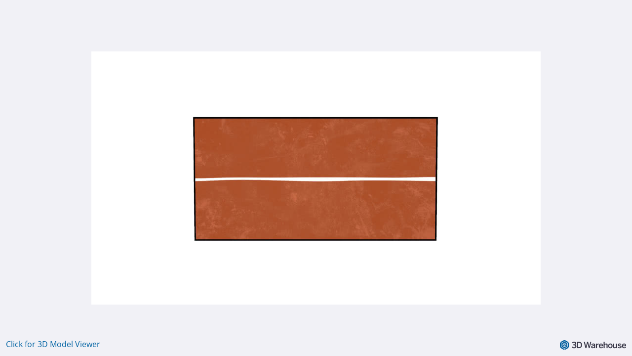

--- FILE ---
content_type: application/javascript
request_url: https://3dwarehouse.sketchup.com/assets/SignInPopover-BcAFIESM.js
body_size: 598
content:
import{f as l,a_ as v,aU as g,d as u,a$ as f,x as m,bO as b,bh as h,aT as y,a1 as I,a4 as P,a6 as i,aV as c,aW as _,k as S,b0 as O}from"./group-home-C4kZy0zV.js";const N=l({__name:"SignInPopover",setup(p,{expose:a}){const o=v(),{t:e,strings:s}=g(),n=u(),d=()=>{o.push({name:"login"})},t=()=>{n.value.hide()};f(async()=>{window.addEventListener("scroll",t)}),m(()=>{window.removeEventListener("scroll",t)}),a({panel:n});const r={router:o,t:e,strings:s,panel:n,handleSignIn:d,closed:t,get Button(){return b},get OverlayPanel(){return h}};return Object.defineProperty(r,"__isScriptSetup",{enumerable:!1,value:!0}),r}}),x={class:"wh-card sign-in-popover__body","data-cy":"signin-popover"},B={class:"sign-in-popover__title","data-cy":"signin-popover-title"};function T(p,a,o,e,s,n){return I(),P(e.OverlayPanel,{ref:"panel",class:"sign-in-popover translate-y-4 z-[1002]"},{default:i(()=>[c("div",x,[c("div",B,_(e.t(e.strings.common.SIGN_IN_POPOVER_TITLE)),1),S(e.Button,{class:"btn-primary sign-in-popover__button","data-cy":"signin-popover-button",onClick:e.handleSignIn},{default:i(()=>[O(_(e.t(e.strings.common.SIGN_IN_POPOVER_BUTTON)),1)]),_:1})])]),_:1},512)}const V=y(N,[["render",T],["__scopeId","data-v-8be23ab1"],["__file","/app/src/components/shared/SignInPopover.vue"]]);export{V as default};


--- FILE ---
content_type: application/javascript
request_url: https://3dwarehouse.sketchup.com/assets/index-Czk1ZgPJ.js
body_size: 297959
content:
const __vite__mapDeps=(i,m=__vite__mapDeps,d=(m.f||(m.f=["assets/SignInPopover-BcAFIESM.js","assets/group-home-C4kZy0zV.js","assets/group-home-XLsfHhTf.css","assets/SignInPopover-BjQhbc85.css","assets/ArViewer-4PNWH6o2.js","assets/ArViewer-CKH8UNiA.css","assets/SearchResultsContent-BW3jjyBE.js","assets/style-CzMwCESd.js","assets/style-BOSW0zR9.css","assets/cloneDeep-BqTd68vB.js","assets/_baseClone-Rre6sxdx.js","assets/MaterialDisplayToggle-DYQdfolq.js","assets/MaterialDisplayToggle-CKWSwz1R.css","assets/object-generation-BD5AYsyG.js","assets/SearchResultsContent-D6nUTvwW.css","assets/SearchResults-BqXR-YRk.js","assets/FilterDateRangeSelector-nf54lSPz.js","assets/slider.esm-BPBzLWBk.js","assets/FilterDateRangeSelector-Cmi8Tr5_.css","assets/radiobutton.esm-BKtFdUan.js","assets/SearchResults-Dnsg6bn3.css","assets/ModelDetails-DBvACu7p.js","assets/rendering-polling-BV041UHs.js","assets/number-localization-DpEAI7QY.js","assets/comments.api-2cEw-Mzd.js","assets/number-localization-BIiz896x.css","assets/DetailsPageProfile-C7rzJBzH.js","assets/DetailsPageProfile-CKHjfZrJ.css","assets/ActionIconBar-rHnCFTzt.js","assets/CreateCollectionModal-CkGI6h5z.js","assets/CreateCollectionModal-Bi4wfDQq.css","assets/SaveToCollectionModal-Cy5BJrp3.js","assets/SaveToCollectionModal-DyflZxy2.css","assets/UcmAnalyticsItemModal-B9JB3y5O.js","assets/calendar.esm-qdMSbW6X.js","assets/UcmAnalyticsItemModal-BxeWib0d.css","assets/ActionIconBar-DthbK83x.css","assets/AboutBrand-Bdq_vhTD.js","assets/SocialLinkBar-DCsXtrD1.js","assets/SocialLinkBar-CyVKs-2g.css","assets/measurement-CR563qtR.js","assets/ModelDetails-B24LSQ8z.css","assets/CollectionDetails-BWhNbdV4.js","assets/TabEntitiesContent-Dv3Uxqad.js","assets/TabEntitiesContent-JgemEKB8.css","assets/CollectionDetails-CvxAbOB3.css","assets/MaterialDetails-Rbhe_ZAV.js","assets/MaterialDetails-khQKyK48.css","assets/Catalog-mcJyiAW4.js","assets/org-membership-BSxhO4eq.js","assets/Catalog-BcvhXxH-.css","assets/CatalogSection-B8QOaShN.js","assets/TermsOfService-D4LmkkgY.js","assets/datatable.esm-DJbRrXou.js","assets/inputnumber.esm-8a3-4S3c.js","assets/TermsOfService-CDJya_nO.css","assets/NotFound-C-gIswtW.js","assets/NotFound-COq1cL4d.css","assets/EmbedPage-eK-W6mxx.js","assets/EmbedPage-BNvfG8ke.css","assets/Profile-Cl_vQBnY.js","assets/Profile-DYKO9KiM.css","assets/InternalMainPage-CsaYzhZd.js","assets/ToolCard-qaZZM66-.js","assets/ToolCard-Cb800MCO.css","assets/ManageMessages-CMglcMUU.js","assets/multiselect.esm-CQneV3WF.js","assets/ManageMessages-Bwu-8L4c.css","assets/Features-5PuxZBBH.js","assets/Features-WCZOsqWY.js","assets/FeaturesDash-D1X3dPU6.js","assets/GroupFeatureToggleInput-CdtFm9Mr.js","assets/GroupFeatureToggleInput-B_JBJVzu.css","assets/FeaturesDash-CTrP-pEd.css","assets/FeaturesDash-C5NanR6J.js","assets/FeaturesDash-Dk5hbMFJ.css","assets/ManageComments-BObJxvZh.js","assets/SortSelector-DvLY2XfI.js","assets/ModelCardFooter-DruoW-uu.js","assets/ManageComments-COpf90iT.css","assets/ContentManager-D28d_T5W.js","assets/ContentManager-BRAB3bK0.css","assets/UserManager-CDPbE83-.js","assets/OrgRoleSelector-C_BWB2a5.js","assets/splitterpanel.esm-CnOYQSi4.js","assets/user-6o31Vep9.js","assets/ImageSelection-8drHhGFT.js","assets/ImageSelection-DXzNYUQf.css","assets/UserManager-BR3YmDHo.css","assets/Build-BYNNRg_K.js","assets/Build-DSAj4mSI.css","assets/Ucm-BXAJxXvh.js","assets/Ucm-3lmXVgwr.css","assets/UcmMyContent-BljXkFkW.js","assets/UcmUserHeader-BmDiAFsr.js","assets/UcmUserHeader-rxxehXWy.css","assets/UcmMyContentModels-Cls48m5-.js","assets/es-sync-CoCg2G5W.js","assets/UcmMyContentModels-CT0VmKX1.css","assets/UcmMyContentEnvironments-B9ZI1p3N.js","assets/UcmMyContentCatalogs-fyvisMyJ.js","assets/UcmLabs-BE3I7PiR.js","assets/UcmLabs-CruPFCdB.css","assets/UcmLikedContent-COM4LOQC.js","assets/UcmSettings-CnlETzV6.js","assets/UcmSettingsProfile-D06F1wk7.js","assets/UcmSettingsProfile-GdaLFOEK.css","assets/UcmAnalytics-BqLh3Ds-.js","assets/UcmAnalytics-Ck1SOgD9.css","assets/UcmOrg-Flnf2XR1.js","assets/UcmOrg-BcI6BI_M.css","assets/UcmModelEdit-D1YYRrSF.js","assets/UcmEditHeader-V5hePRzL.js","assets/UcmEditHeader-BjbveseA.css","assets/DmcaActionModal-CgzyCNtu.js","assets/DmcaActionModal-DF1bieyR.css","assets/UcmModelEdit-CaAzmEKy.css","assets/UcmCollectionEdit-Fil3TQx3.js","assets/UcmCollectionEdit-eR8s48gP.css","assets/UcmCatalogEdit-G4iHx5fm.js","assets/UcmCatalogEdit-C6RUvdtk.css","assets/UcmCatalogSectionEdit-D2fd8LEj.js","assets/UcmMaterialEdit-B7HKEcGH.js","assets/UcmMaterialEdit-DPTDyUbp.css","assets/ObjectGeneration-DkIsTaeQ.js","assets/ObjectGeneration-Z_VRINe0.css"])))=>i.map(i=>d[i]);
var E_=Object.defineProperty;var A_=(t,e,n)=>e in t?E_(t,e,{enumerable:!0,configurable:!0,writable:!0,value:n}):t[e]=n;var ve=(t,e,n)=>A_(t,typeof e!="symbol"?e+"":e,n);import{w as Ue,o as k_,e as C_,r as jn,c as W,a as Yo,t as um,b as lm,g as T_,d as ie,i as D_,s as bn,p as O_,f as Te,h as I_,j as cm,k as Q,m as dt,n as Rr,l as Al,T as dm,q as _s,u as M_,v as R_,x as Zo,y as Ln,z as Cc,F as ft,A as Tc,B as Ot,P as L_,C as nf,D as fm,E as P_,G as oi,H as Dc,I as F_,U as Ei,O as kl,J as N_,K as Ie,Z as ys,L as B_,M as We,N as U_,Q as Ge,R as dr,S as we,V as Ae,W as He,X as ro,Y as z_,_ as Bn,$ as hm,a0 as Tr,a1 as q,a2 as re,a3 as Un,a4 as ge,a5 as H_,a6 as be,a7 as yr,a8 as pm,a9 as j_,aa as Ko,ab as Xo,ac as J,ad as At,ae as Oc,af as mm,ag as q_,ah as V_,ai as G_,aj as ea,ak as W_,al as $_,am as Y_,an as Ic,ao as Mc,ap as Jo,aq as Z_,ar as K_,as as X_,at as Rc,au as J_,av as Q_,aw as mn,ax as Pi,ay as Cl,az as Si,aA as Cn,aB as Dr,aC as yo,aD as ey,aE as rf,aF as vo,aG as Tl,aH as Ai,aI as Dl,aJ as ty,aK as ny,aL as Lc,aM as sf,aN as af,aO as of,aP as uf,aQ as ry,aR as Qo,aS as Pc,aT as De,aU as nt,aV as D,aW as ee,aX as $t,aY as Yt,aZ as ur,a_ as vn,a$ as xn,b0 as zn,b1 as cs,b2 as Ru,b3 as iy,b4 as ta,b5 as eu,b6 as Fc,b7 as de,b8 as hn,b9 as io,ba as bt,bb as sy,bc as ay,bd as oy,be as xo,bf as ar,bg as ze,bh as gm,bi as uy,bj as bm,bk as ly,bl as cy,bm as Di,bn as dy,bo as fe,bp as tu,bq as ki,br as Lu,bs as fy,bt as _m,bu as ym,bv as Mt,bw as nr,bx as Ol,by as Il,bz as hy,bA as Nc,bB as vm,bC as py,bD as my,bE as lf,bF as Fi,bG as gy,bH as by,bI as na,bJ as Bc,bK as Pu,bL as ma,bM as Uc,bN as zc,bO as Hc,bP as nu,bQ as xm,bR as ru,bS as _y,bT as wm,bU as Sm,bV as yy,bW as vy,bX as vr,bY as Ye,bZ as Ct,b_ as Em,b$ as jc,c0 as cf,c1 as qc,c2 as Qt,c3 as so,c4 as xy,c5 as wy,c6 as Am,c7 as km,c8 as Cm,c9 as Tm,ca as Dm,cb as df,cc as Sy,cd as Ey,ce as Ay,cf as ky,cg as Cy,ch as Om,ci as mr,cj as Im,ck as Ty,cl as Vc,cm as Dy,cn as Oy,co as Oe,cp as Iy,cq as _n,cr as My,cs as Ry,ct as ff,cu as hf,cv as pf,cw as mf,cx as Ly,cy as Py,cz as Fy,cA as Ny,cB as iu,cC as By,cD as Uy,cE as zy,cF as Mm,cG as Hy,cH as jy,cI as Rm,cJ as qy,cK as Vy,cL as Gy,cM as Wy,cN as $y,cO as Yy,cP as Zy,cQ as Ky,cR as Xy,cS as Jy,cT as Qy,cU as ev,cV as tv,cW as rr,cX as gf,cY as nv,cZ as bf,c_ as rv,c$ as Lm,d0 as iv,d1 as _f,d2 as yf,d3 as Fu,d4 as sv,d5 as av,d6 as ov,d7 as uv,d8 as lv,d9 as cv,da as dv,db as fv,dc as hv,dd as pv,de as mv,df as gv,dg as bv,dh as _v,di as yv,dj as vv,dk as xv,dl as wv,dm as Sv,dn as Ev,dp as Pm,dq as Av,dr as kv,ds as Cv,dt as Tv,du as Dv,dv as Ov,dw as Iv,dx as Mv,dy as vf,dz as Rv,dA as Lv,dB as Pv,dC as Fv,dD as Nv,dE as Bv,dF as xf,dG as Uv,dH as zv,dI as Hv}from"./group-home-C4kZy0zV.js";(function(){const e=document.createElement("link").relList;if(e&&e.supports&&e.supports("modulepreload"))return;for(const i of document.querySelectorAll('link[rel="modulepreload"]'))r(i);new MutationObserver(i=>{for(const s of i)if(s.type==="childList")for(const a of s.addedNodes)a.tagName==="LINK"&&a.rel==="modulepreload"&&r(a)}).observe(document,{childList:!0,subtree:!0});function n(i){const s={};return i.integrity&&(s.integrity=i.integrity),i.referrerPolicy&&(s.referrerPolicy=i.referrerPolicy),i.crossOrigin==="use-credentials"?s.credentials="include":i.crossOrigin==="anonymous"?s.credentials="omit":s.credentials="same-origin",s}function r(i){if(i.ep)return;i.ep=!0;const s=n(i);fetch(i.href,s)}})();function jv(t,e){let n;function r(){n=C_(),n.run(()=>e.length?e(()=>{n==null||n.stop(),r()}):e())}Ue(t,i=>{i&&!n?r():i||(n==null||n.stop(),n=void 0)},{immediate:!0}),k_(()=>{n==null||n.stop()})}const yn=typeof window<"u",Fm=yn&&"IntersectionObserver"in window,qv=yn&&("ontouchstart"in window||window.navigator.maxTouchPoints>0);function Vv(t,e,n){const r=e.length-1;if(r<0)return t===void 0?n:t;for(let i=0;i<r;i++){if(t==null)return n;t=t[e[i]]}return t==null||t[e[r]]===void 0?n:t[e[r]]}function wf(t,e,n){return t==null||!e||typeof e!="string"?n:t[e]!==void 0?t[e]:(e=e.replace(/\[(\w+)\]/g,".$1"),e=e.replace(/^\./,""),Vv(t,e.split("."),n))}function Nm(t){let e=arguments.length>1&&arguments[1]!==void 0?arguments[1]:0;return Array.from({length:t},(n,r)=>e+r)}function Yr(t){let e=arguments.length>1&&arguments[1]!==void 0?arguments[1]:"px";if(!(t==null||t===""))return isNaN(+t)?String(t):isFinite(+t)?`${Number(t)}${e}`:void 0}function Sf(t){return t!==null&&typeof t=="object"&&!Array.isArray(t)}function Nu(t,e){return e.every(n=>t.hasOwnProperty(n))}function Gv(t,e){const n={},r=new Set(Object.keys(t));for(const i of e)r.has(i)&&(n[i]=t[i]);return n}function Wv(t){let e=arguments.length>1&&arguments[1]!==void 0?arguments[1]:0,n=arguments.length>2&&arguments[2]!==void 0?arguments[2]:1;return Math.max(e,Math.min(n,t))}function Ef(t,e){let n=arguments.length>2&&arguments[2]!==void 0?arguments[2]:"0";return t+n.repeat(Math.max(0,e-t.length))}function Af(t,e){return(arguments.length>2&&arguments[2]!==void 0?arguments[2]:"0").repeat(Math.max(0,e-t.length))+t}function $v(t){let e=arguments.length>1&&arguments[1]!==void 0?arguments[1]:1;const n=[];let r=0;for(;r<t.length;)n.push(t.substr(r,e)),r+=e;return n}function lr(){let t=arguments.length>0&&arguments[0]!==void 0?arguments[0]:{},e=arguments.length>1&&arguments[1]!==void 0?arguments[1]:{},n=arguments.length>2?arguments[2]:void 0;const r={};for(const i in t)r[i]=t[i];for(const i in e){const s=t[i],a=e[i];if(Sf(s)&&Sf(a)){r[i]=lr(s,a,n);continue}if(Array.isArray(s)&&Array.isArray(a)&&n){r[i]=n(s,a);continue}r[i]=a}return r}function ni(){let t=arguments.length>0&&arguments[0]!==void 0?arguments[0]:"";if(ni.cache.has(t))return ni.cache.get(t);const e=t.replace(/[^a-z]/gi,"-").replace(/\B([A-Z])/g,"-$1").toLowerCase();return ni.cache.set(t,e),e}ni.cache=new Map;function Yv(t){const e=jn({}),n=W(t);return Yo(()=>{for(const r in n.value)e[r]=n.value[r]},{flush:"sync"}),um(e)}const gi=2.4,kf=.2126729,Cf=.7151522,Tf=.072175,Zv=.55,Kv=.58,Xv=.57,Jv=.62,ga=.03,Df=1.45,Qv=5e-4,e2=1.25,t2=1.25,Of=.078,If=12.82051282051282,ba=.06,Mf=.001;function Rf(t,e){const n=(t.r/255)**gi,r=(t.g/255)**gi,i=(t.b/255)**gi,s=(e.r/255)**gi,a=(e.g/255)**gi,o=(e.b/255)**gi;let u=n*kf+r*Cf+i*Tf,l=s*kf+a*Cf+o*Tf;if(u<=ga&&(u+=(ga-u)**Df),l<=ga&&(l+=(ga-l)**Df),Math.abs(l-u)<Qv)return 0;let c;if(l>u){const d=(l**Zv-u**Kv)*e2;c=d<Mf?0:d<Of?d-d*If*ba:d-ba}else{const d=(l**Jv-u**Xv)*t2;c=d>-Mf?0:d>-Of?d-d*If*ba:d+ba}return c*100}function vs(t){lm(`Vuetify: ${t}`)}function Lf(t){lm(`Vuetify error: ${t}`)}const wo=.20689655172413793,n2=t=>t>wo**3?Math.cbrt(t):t/(3*wo**2)+4/29,r2=t=>t>wo?t**3:3*wo**2*(t-4/29);function Bm(t){const e=n2,n=e(t[1]);return[116*n-16,500*(e(t[0]/.95047)-n),200*(n-e(t[2]/1.08883))]}function Um(t){const e=r2,n=(t[0]+16)/116;return[e(n+t[1]/500)*.95047,e(n),e(n-t[2]/200)*1.08883]}const i2=[[3.2406,-1.5372,-.4986],[-.9689,1.8758,.0415],[.0557,-.204,1.057]],s2=t=>t<=.0031308?t*12.92:1.055*t**(1/2.4)-.055,a2=[[.4124,.3576,.1805],[.2126,.7152,.0722],[.0193,.1192,.9505]],o2=t=>t<=.04045?t/12.92:((t+.055)/1.055)**2.4;function zm(t){const e=Array(3),n=s2,r=i2;for(let i=0;i<3;++i)e[i]=Math.round(Wv(n(r[i][0]*t[0]+r[i][1]*t[1]+r[i][2]*t[2]))*255);return{r:e[0],g:e[1],b:e[2]}}function Gc(t){let{r:e,g:n,b:r}=t;const i=[0,0,0],s=o2,a=a2;e=s(e/255),n=s(n/255),r=s(r/255);for(let o=0;o<3;++o)i[o]=a[o][0]*e+a[o][1]*n+a[o][2]*r;return i}function Ml(t){return!!t&&/^(#|var\(--|(rgb|hsl)a?\()/.test(t)}function u2(t){return Ml(t)&&!/^((rgb|hsl)a?\()?var\(--/.test(t)}const Pf=/^(?<fn>(?:rgb|hsl)a?)\((?<values>.+)\)/,l2={rgb:(t,e,n,r)=>({r:t,g:e,b:n,a:r}),rgba:(t,e,n,r)=>({r:t,g:e,b:n,a:r}),hsl:(t,e,n,r)=>Ff({h:t,s:e,l:n,a:r}),hsla:(t,e,n,r)=>Ff({h:t,s:e,l:n,a:r}),hsv:(t,e,n,r)=>Ds({h:t,s:e,v:n,a:r}),hsva:(t,e,n,r)=>Ds({h:t,s:e,v:n,a:r})};function Pn(t){if(typeof t=="number")return(isNaN(t)||t<0||t>16777215)&&vs(`'${t}' is not a valid hex color`),{r:(t&16711680)>>16,g:(t&65280)>>8,b:t&255};if(typeof t=="string"&&Pf.test(t)){const{groups:e}=t.match(Pf),{fn:n,values:r}=e,i=r.split(/,\s*/).map(s=>s.endsWith("%")&&["hsl","hsla","hsv","hsva"].includes(n)?parseFloat(s)/100:parseFloat(s));return l2[n](...i)}else if(typeof t=="string"){let e=t.startsWith("#")?t.slice(1):t;[3,4].includes(e.length)?e=e.split("").map(r=>r+r).join(""):[6,8].includes(e.length)||vs(`'${t}' is not a valid hex(a) color`);const n=parseInt(e,16);return(isNaN(n)||n<0||n>4294967295)&&vs(`'${t}' is not a valid hex(a) color`),d2(e)}else if(typeof t=="object"){if(Nu(t,["r","g","b"]))return t;if(Nu(t,["h","s","l"]))return Ds(Hm(t));if(Nu(t,["h","s","v"]))return Ds(t)}throw new TypeError(`Invalid color: ${t==null?t:String(t)||t.constructor.name}
Expected #hex, #hexa, rgb(), rgba(), hsl(), hsla(), object or number`)}function Ds(t){const{h:e,s:n,v:r,a:i}=t,s=o=>{const u=(o+e/60)%6;return r-r*n*Math.max(Math.min(u,4-u,1),0)},a=[s(5),s(3),s(1)].map(o=>Math.round(o*255));return{r:a[0],g:a[1],b:a[2],a:i}}function Ff(t){return Ds(Hm(t))}function Hm(t){const{h:e,s:n,l:r,a:i}=t,s=r+n*Math.min(r,1-r),a=s===0?0:2-2*r/s;return{h:e,s:a,v:s,a:i}}function _a(t){const e=Math.round(t).toString(16);return("00".substr(0,2-e.length)+e).toUpperCase()}function c2(t){let{r:e,g:n,b:r,a:i}=t;return`#${[_a(e),_a(n),_a(r),i!==void 0?_a(Math.round(i*255)):""].join("")}`}function d2(t){t=f2(t);let[e,n,r,i]=$v(t,2).map(s=>parseInt(s,16));return i=i===void 0?i:i/255,{r:e,g:n,b:r,a:i}}function f2(t){return t.startsWith("#")&&(t=t.slice(1)),t=t.replace(/([^0-9a-f])/gi,"F"),(t.length===3||t.length===4)&&(t=t.split("").map(e=>e+e).join("")),t.length!==6&&(t=Ef(Ef(t,6),8,"F")),t}function h2(t,e){const n=Bm(Gc(t));return n[0]=n[0]+e*10,zm(Um(n))}function p2(t,e){const n=Bm(Gc(t));return n[0]=n[0]-e*10,zm(Um(n))}function m2(t){const e=Pn(t);return Gc(e)[1]}function jm(t){const e=Math.abs(Rf(Pn(0),Pn(t)));return Math.abs(Rf(Pn(16777215),Pn(t)))>Math.min(e,50)?"#fff":"#000"}function Lr(t,e){return n=>Object.keys(t).reduce((r,i)=>{const a=typeof t[i]=="object"&&t[i]!=null&&!Array.isArray(t[i])?t[i]:{type:t[i]};return n&&i in n?r[i]={...a,default:n[i]}:r[i]=a,e&&!r[i].source&&(r[i].source=e),r},{})}const qm=Lr({class:[String,Array,Object],style:{type:[String,Array,Object],default:null}},"component");function ui(t,e){const n=T_();if(!n)throw new Error(`[Vuetify] ${t} must be called from inside a setup function`);return n}function g2(){let t=arguments.length>0&&arguments[0]!==void 0?arguments[0]:"composables";const e=ui(t).type;return ni((e==null?void 0:e.aliasName)||(e==null?void 0:e.name))}let Vm=0,ao=new WeakMap;function Gm(){const t=ui("getUid");if(ao.has(t))return ao.get(t);{const e=Vm++;return ao.set(t,e),e}}Gm.reset=()=>{Vm=0,ao=new WeakMap};function b2(t){let e=arguments.length>1&&arguments[1]!==void 0?arguments[1]:ui("injectSelf");const{provides:n}=e;if(n&&t in n)return n[t]}const Os=Symbol.for("vuetify:defaults");function _2(t){return ie(t)}function Wm(){const t=D_(Os);if(!t)throw new Error("[Vuetify] Could not find defaults instance");return t}function y2(t,e){var n,r;return typeof((n=t.props)==null?void 0:n[e])<"u"||typeof((r=t.props)==null?void 0:r[ni(e)])<"u"}function v2(){let t=arguments.length>0&&arguments[0]!==void 0?arguments[0]:{},e=arguments.length>1?arguments[1]:void 0,n=arguments.length>2&&arguments[2]!==void 0?arguments[2]:Wm();const r=ui("useDefaults");if(e=e??r.type.name??r.type.__name,!e)throw new Error("[Vuetify] Could not determine component name");const i=W(()=>{var u;return(u=n.value)==null?void 0:u[t._as??e]}),s=new Proxy(t,{get(u,l){var d,f,h,m,p,g,b;const c=Reflect.get(u,l);return l==="class"||l==="style"?[(d=i.value)==null?void 0:d[l],c].filter(y=>y!=null):typeof l=="string"&&!y2(r.vnode,l)?((f=i.value)==null?void 0:f[l])!==void 0?(h=i.value)==null?void 0:h[l]:((p=(m=n.value)==null?void 0:m.global)==null?void 0:p[l])!==void 0?(b=(g=n.value)==null?void 0:g.global)==null?void 0:b[l]:c:c}}),a=bn();Yo(()=>{if(i.value){const u=Object.entries(i.value).filter(l=>{let[c]=l;return c.startsWith(c[0].toUpperCase())});a.value=u.length?Object.fromEntries(u):void 0}else a.value=void 0});function o(){const u=b2(Os,r);O_(Os,W(()=>a.value?lr((u==null?void 0:u.value)??{},a.value):u==null?void 0:u.value))}return{props:s,provideSubDefaults:o}}function ra(t){if(t._setup=t._setup??t.setup,!t.name)return vs("The component is missing an explicit name, unable to generate default prop value"),t;if(t._setup){t.props=Lr(t.props??{},t.name)();const e=Object.keys(t.props).filter(n=>n!=="class"&&n!=="style");t.filterProps=function(r){return Gv(r,e)},t.props._as=String,t.setup=function(r,i){const s=Wm();if(!s.value)return t._setup(r,i);const{props:a,provideSubDefaults:o}=v2(r,r._as??t.name,s),u=t._setup(a,i);return o(),u}}return t}function Wc(){let t=arguments.length>0&&arguments[0]!==void 0?arguments[0]:!0;return e=>(t?ra:Te)(e)}function $m(t){const e=ui("useRender");e.render=t}function x2(t,e,n){let r=arguments.length>3&&arguments[3]!==void 0?arguments[3]:d=>d,i=arguments.length>4&&arguments[4]!==void 0?arguments[4]:d=>d;const s=ui("useProxiedModel"),a=ie(t[e]!==void 0?t[e]:n),o=ni(e),l=o!==e?W(()=>{var d,f,h,m;return t[e],!!(((d=s.vnode.props)!=null&&d.hasOwnProperty(e)||(f=s.vnode.props)!=null&&f.hasOwnProperty(o))&&((h=s.vnode.props)!=null&&h.hasOwnProperty(`onUpdate:${e}`)||(m=s.vnode.props)!=null&&m.hasOwnProperty(`onUpdate:${o}`)))}):W(()=>{var d,f;return t[e],!!((d=s.vnode.props)!=null&&d.hasOwnProperty(e)&&((f=s.vnode.props)!=null&&f.hasOwnProperty(`onUpdate:${e}`)))});jv(()=>!l.value,()=>{Ue(()=>t[e],d=>{a.value=d})});const c=W({get(){const d=t[e];return r(l.value?d:a.value)},set(d){const f=i(d),h=I_(l.value?t[e]:a.value);h===f||r(h)===d||(a.value=f,s==null||s.emit(`update:${e}`,f))}});return Object.defineProperty(c,"externalValue",{get:()=>l.value?t[e]:a.value}),c}const w2={badge:"Badge",open:"Open",close:"Close",dismiss:"Dismiss",confirmEdit:{ok:"OK",cancel:"Cancel"},dataIterator:{noResultsText:"No matching records found",loadingText:"Loading items..."},dataTable:{itemsPerPageText:"Rows per page:",ariaLabel:{sortDescending:"Sorted descending.",sortAscending:"Sorted ascending.",sortNone:"Not sorted.",activateNone:"Activate to remove sorting.",activateDescending:"Activate to sort descending.",activateAscending:"Activate to sort ascending."},sortBy:"Sort by"},dataFooter:{itemsPerPageText:"Items per page:",itemsPerPageAll:"All",nextPage:"Next page",prevPage:"Previous page",firstPage:"First page",lastPage:"Last page",pageText:"{0}-{1} of {2}"},dateRangeInput:{divider:"to"},datePicker:{itemsSelected:"{0} selected",range:{title:"Select dates",header:"Enter dates"},title:"Select date",header:"Enter date",input:{placeholder:"Enter date"}},noDataText:"No data available",carousel:{prev:"Previous visual",next:"Next visual",ariaLabel:{delimiter:"Carousel slide {0} of {1}"}},calendar:{moreEvents:"{0} more",today:"Today"},input:{clear:"Clear {0}",prependAction:"{0} prepended action",appendAction:"{0} appended action",otp:"Please enter OTP character {0}"},fileInput:{counter:"{0} files",counterSize:"{0} files ({1} in total)"},timePicker:{am:"AM",pm:"PM",title:"Select Time"},pagination:{ariaLabel:{root:"Pagination Navigation",next:"Next page",previous:"Previous page",page:"Go to page {0}",currentPage:"Page {0}, Current page",first:"First page",last:"Last page"}},stepper:{next:"Next",prev:"Previous"},rating:{ariaLabel:{item:"Rating {0} of {1}"}},loading:"Loading...",infiniteScroll:{loadMore:"Load more",empty:"No more"}},Nf="$vuetify.",Bf=(t,e)=>t.replace(/\{(\d+)\}/g,(n,r)=>String(e[+r])),Ym=(t,e,n)=>function(r){for(var i=arguments.length,s=new Array(i>1?i-1:0),a=1;a<i;a++)s[a-1]=arguments[a];if(!r.startsWith(Nf))return Bf(r,s);const o=r.replace(Nf,""),u=t.value&&n.value[t.value],l=e.value&&n.value[e.value];let c=wf(u,o,null);return c||(vs(`Translation key "${r}" not found in "${t.value}", trying fallback locale`),c=wf(l,o,null)),c||(Lf(`Translation key "${r}" not found in fallback`),c=r),typeof c!="string"&&(Lf(`Translation key "${r}" has a non-string value`),c=r),Bf(c,s)};function Zm(t,e){return(n,r)=>new Intl.NumberFormat([t.value,e.value],r).format(n)}function Bu(t,e,n){const r=x2(t,e,t[e]??n.value);return r.value=t[e]??n.value,Ue(n,i=>{t[e]==null&&(r.value=n.value)}),r}function Km(t){return e=>{const n=Bu(e,"locale",t.current),r=Bu(e,"fallback",t.fallback),i=Bu(e,"messages",t.messages);return{name:"vuetify",current:n,fallback:r,messages:i,t:Ym(n,r,i),n:Zm(n,r),provide:Km({current:n,fallback:r,messages:i})}}}function S2(t){const e=bn((t==null?void 0:t.locale)??"en"),n=bn((t==null?void 0:t.fallback)??"en"),r=ie({en:w2,...t==null?void 0:t.messages});return{name:"vuetify",current:e,fallback:n,messages:r,t:Ym(e,n,r),n:Zm(e,n),provide:Km({current:e,fallback:n,messages:r})}}const Uf=Symbol.for("vuetify:locale");function E2(t){return t.name!=null}function A2(t){const e=t!=null&&t.adapter&&E2(t==null?void 0:t.adapter)?t==null?void 0:t.adapter:S2(t),n=C2(e,t);return{...e,...n}}function k2(){return{af:!1,ar:!0,bg:!1,ca:!1,ckb:!1,cs:!1,de:!1,el:!1,en:!1,es:!1,et:!1,fa:!0,fi:!1,fr:!1,hr:!1,hu:!1,he:!0,id:!1,it:!1,ja:!1,km:!1,ko:!1,lv:!1,lt:!1,nl:!1,no:!1,pl:!1,pt:!1,ro:!1,ru:!1,sk:!1,sl:!1,srCyrl:!1,srLatn:!1,sv:!1,th:!1,tr:!1,az:!1,uk:!1,vi:!1,zhHans:!1,zhHant:!1}}function C2(t,e){const n=ie((e==null?void 0:e.rtl)??k2()),r=W(()=>n.value[t.current.value]??!1);return{isRtl:r,rtl:n,rtlClasses:W(()=>`v-locale--is-${r.value?"rtl":"ltr"}`)}}const su={"001":1,AD:1,AE:6,AF:6,AG:0,AI:1,AL:1,AM:1,AN:1,AR:1,AS:0,AT:1,AU:1,AX:1,AZ:1,BA:1,BD:0,BE:1,BG:1,BH:6,BM:1,BN:1,BR:0,BS:0,BT:0,BW:0,BY:1,BZ:0,CA:0,CH:1,CL:1,CM:1,CN:1,CO:0,CR:1,CY:1,CZ:1,DE:1,DJ:6,DK:1,DM:0,DO:0,DZ:6,EC:1,EE:1,EG:6,ES:1,ET:0,FI:1,FJ:1,FO:1,FR:1,GB:1,"GB-alt-variant":0,GE:1,GF:1,GP:1,GR:1,GT:0,GU:0,HK:0,HN:0,HR:1,HU:1,ID:0,IE:1,IL:0,IN:0,IQ:6,IR:6,IS:1,IT:1,JM:0,JO:6,JP:0,KE:0,KG:1,KH:0,KR:0,KW:6,KZ:1,LA:0,LB:1,LI:1,LK:1,LT:1,LU:1,LV:1,LY:6,MC:1,MD:1,ME:1,MH:0,MK:1,MM:0,MN:1,MO:0,MQ:1,MT:0,MV:5,MX:0,MY:1,MZ:0,NI:0,NL:1,NO:1,NP:0,NZ:1,OM:6,PA:0,PE:0,PH:0,PK:0,PL:1,PR:0,PT:0,PY:0,QA:6,RE:1,RO:1,RS:1,RU:1,SA:0,SD:6,SE:1,SG:0,SI:1,SK:1,SM:1,SV:0,SY:6,TH:0,TJ:1,TM:1,TR:1,TT:0,TW:0,UA:1,UM:0,US:0,UY:1,UZ:1,VA:1,VE:0,VI:0,VN:1,WS:0,XK:1,YE:0,ZA:0,ZW:0};function T2(t,e,n){const r=[];let i=[];const s=Xm(t),a=Jm(t),o=n??su[e.slice(-2).toUpperCase()]??0,u=(s.getDay()-o+7)%7,l=(a.getDay()-o+7)%7;for(let c=0;c<u;c++){const d=new Date(s);d.setDate(d.getDate()-(u-c)),i.push(d)}for(let c=1;c<=a.getDate();c++){const d=new Date(t.getFullYear(),t.getMonth(),c);i.push(d),i.length===7&&(r.push(i),i=[])}for(let c=1;c<7-l;c++){const d=new Date(a);d.setDate(d.getDate()+c),i.push(d)}return i.length>0&&r.push(i),r}function D2(t,e,n){const r=n??su[e.slice(-2).toUpperCase()]??0,i=new Date(t);for(;i.getDay()!==r;)i.setDate(i.getDate()-1);return i}function O2(t,e){const n=new Date(t),r=((su[e.slice(-2).toUpperCase()]??0)+6)%7;for(;n.getDay()!==r;)n.setDate(n.getDate()+1);return n}function Xm(t){return new Date(t.getFullYear(),t.getMonth(),1)}function Jm(t){return new Date(t.getFullYear(),t.getMonth()+1,0)}function I2(t){const e=t.split("-").map(Number);return new Date(e[0],e[1]-1,e[2])}const M2=/^([12]\d{3}-([1-9]|0[1-9]|1[0-2])-([1-9]|0[1-9]|[12]\d|3[01]))$/;function Qm(t){if(t==null)return new Date;if(t instanceof Date)return t;if(typeof t=="string"){let e;if(M2.test(t))return I2(t);if(e=Date.parse(t),!isNaN(e))return new Date(e)}return null}const zf=new Date(2e3,0,2);function R2(t,e){const n=e??su[t.slice(-2).toUpperCase()]??0;return Nm(7).map(r=>{const i=new Date(zf);return i.setDate(zf.getDate()+n+r),new Intl.DateTimeFormat(t,{weekday:"narrow"}).format(i)})}function L2(t,e,n,r){const i=Qm(t)??new Date,s=r==null?void 0:r[e];if(typeof s=="function")return s(i,e,n);let a={};switch(e){case"fullDate":a={year:"numeric",month:"long",day:"numeric"};break;case"fullDateWithWeekday":a={weekday:"long",year:"numeric",month:"long",day:"numeric"};break;case"normalDate":const o=i.getDate(),u=new Intl.DateTimeFormat(n,{month:"long"}).format(i);return`${o} ${u}`;case"normalDateWithWeekday":a={weekday:"short",day:"numeric",month:"short"};break;case"shortDate":a={month:"short",day:"numeric"};break;case"year":a={year:"numeric"};break;case"month":a={month:"long"};break;case"monthShort":a={month:"short"};break;case"monthAndYear":a={month:"long",year:"numeric"};break;case"monthAndDate":a={month:"long",day:"numeric"};break;case"weekday":a={weekday:"long"};break;case"weekdayShort":a={weekday:"short"};break;case"dayOfMonth":return new Intl.NumberFormat(n).format(i.getDate());case"hours12h":a={hour:"numeric",hour12:!0};break;case"hours24h":a={hour:"numeric",hour12:!1};break;case"minutes":a={minute:"numeric"};break;case"seconds":a={second:"numeric"};break;case"fullTime":a={hour:"numeric",minute:"numeric",second:"numeric",hour12:!0};break;case"fullTime12h":a={hour:"numeric",minute:"numeric",second:"numeric",hour12:!0};break;case"fullTime24h":a={hour:"numeric",minute:"numeric",second:"numeric",hour12:!1};break;case"fullDateTime":a={year:"numeric",month:"long",day:"numeric",hour:"numeric",minute:"numeric",second:"numeric",hour12:!0};break;case"fullDateTime12h":a={year:"numeric",month:"long",day:"numeric",hour:"numeric",minute:"numeric",second:"numeric",hour12:!0};break;case"fullDateTime24h":a={year:"numeric",month:"long",day:"numeric",hour:"numeric",minute:"numeric",second:"numeric",hour12:!1};break;case"keyboardDate":a={year:"numeric",month:"2-digit",day:"2-digit"};break;case"keyboardDateTime":a={year:"numeric",month:"2-digit",day:"2-digit",hour:"numeric",minute:"numeric",second:"numeric",hour12:!1};break;case"keyboardDateTime12h":a={year:"numeric",month:"2-digit",day:"2-digit",hour:"numeric",minute:"numeric",second:"numeric",hour12:!0};break;case"keyboardDateTime24h":a={year:"numeric",month:"2-digit",day:"2-digit",hour:"numeric",minute:"numeric",second:"numeric",hour12:!1};break;default:a=s??{timeZone:"UTC",timeZoneName:"short"}}return new Intl.DateTimeFormat(n,a).format(i)}function P2(t,e){const n=t.toJsDate(e),r=n.getFullYear(),i=Af(String(n.getMonth()+1),2,"0"),s=Af(String(n.getDate()),2,"0");return`${r}-${i}-${s}`}function F2(t){const[e,n,r]=t.split("-").map(Number);return new Date(e,n-1,r)}function N2(t,e){const n=new Date(t);return n.setMinutes(n.getMinutes()+e),n}function B2(t,e){const n=new Date(t);return n.setHours(n.getHours()+e),n}function U2(t,e){const n=new Date(t);return n.setDate(n.getDate()+e),n}function z2(t,e){const n=new Date(t);return n.setDate(n.getDate()+e*7),n}function H2(t,e){const n=new Date(t);return n.setDate(1),n.setMonth(n.getMonth()+e),n}function j2(t){return t.getFullYear()}function q2(t){return t.getMonth()}function V2(t){return t.getDate()}function G2(t){return new Date(t.getFullYear(),t.getMonth()+1,1)}function W2(t){return new Date(t.getFullYear(),t.getMonth()-1,1)}function $2(t){return t.getHours()}function Y2(t){return t.getMinutes()}function Z2(t){return new Date(t.getFullYear(),0,1)}function K2(t){return new Date(t.getFullYear(),11,31)}function X2(t,e){return So(t,e[0])&&ex(t,e[1])}function J2(t){const e=new Date(t);return e instanceof Date&&!isNaN(e.getTime())}function So(t,e){return t.getTime()>e.getTime()}function Q2(t,e){return So(Rl(t),Rl(e))}function ex(t,e){return t.getTime()<e.getTime()}function Hf(t,e){return t.getTime()===e.getTime()}function tx(t,e){return t.getDate()===e.getDate()&&t.getMonth()===e.getMonth()&&t.getFullYear()===e.getFullYear()}function nx(t,e){return t.getMonth()===e.getMonth()&&t.getFullYear()===e.getFullYear()}function rx(t,e){return t.getFullYear()===e.getFullYear()}function ix(t,e,n){const r=new Date(t),i=new Date(e);switch(n){case"years":return r.getFullYear()-i.getFullYear();case"quarters":return Math.floor((r.getMonth()-i.getMonth()+(r.getFullYear()-i.getFullYear())*12)/4);case"months":return r.getMonth()-i.getMonth()+(r.getFullYear()-i.getFullYear())*12;case"weeks":return Math.floor((r.getTime()-i.getTime())/(1e3*60*60*24*7));case"days":return Math.floor((r.getTime()-i.getTime())/(1e3*60*60*24));case"hours":return Math.floor((r.getTime()-i.getTime())/(1e3*60*60));case"minutes":return Math.floor((r.getTime()-i.getTime())/(1e3*60));case"seconds":return Math.floor((r.getTime()-i.getTime())/1e3);default:return r.getTime()-i.getTime()}}function sx(t,e){const n=new Date(t);return n.setHours(e),n}function ax(t,e){const n=new Date(t);return n.setMinutes(e),n}function ox(t,e){const n=new Date(t);return n.setMonth(e),n}function ux(t,e){const n=new Date(t);return n.setDate(e),n}function lx(t,e){const n=new Date(t);return n.setFullYear(e),n}function Rl(t){return new Date(t.getFullYear(),t.getMonth(),t.getDate(),0,0,0,0)}function cx(t){return new Date(t.getFullYear(),t.getMonth(),t.getDate(),23,59,59,999)}class dx{constructor(e){this.locale=e.locale,this.formats=e.formats}date(e){return Qm(e)}toJsDate(e){return e}toISO(e){return P2(this,e)}parseISO(e){return F2(e)}addMinutes(e,n){return N2(e,n)}addHours(e,n){return B2(e,n)}addDays(e,n){return U2(e,n)}addWeeks(e,n){return z2(e,n)}addMonths(e,n){return H2(e,n)}getWeekArray(e,n){return T2(e,this.locale,n?Number(n):void 0)}startOfWeek(e,n){return D2(e,this.locale,n?Number(n):void 0)}endOfWeek(e){return O2(e,this.locale)}startOfMonth(e){return Xm(e)}endOfMonth(e){return Jm(e)}format(e,n){return L2(e,n,this.locale,this.formats)}isEqual(e,n){return Hf(e,n)}isValid(e){return J2(e)}isWithinRange(e,n){return X2(e,n)}isAfter(e,n){return So(e,n)}isAfterDay(e,n){return Q2(e,n)}isBefore(e,n){return!So(e,n)&&!Hf(e,n)}isSameDay(e,n){return tx(e,n)}isSameMonth(e,n){return nx(e,n)}isSameYear(e,n){return rx(e,n)}setMinutes(e,n){return ax(e,n)}setHours(e,n){return sx(e,n)}setMonth(e,n){return ox(e,n)}setDate(e,n){return ux(e,n)}setYear(e,n){return lx(e,n)}getDiff(e,n,r){return ix(e,n,r)}getWeekdays(e){return R2(this.locale,e?Number(e):void 0)}getYear(e){return j2(e)}getMonth(e){return q2(e)}getDate(e){return V2(e)}getNextMonth(e){return G2(e)}getPreviousMonth(e){return W2(e)}getHours(e){return $2(e)}getMinutes(e){return Y2(e)}startOfDay(e){return Rl(e)}endOfDay(e){return cx(e)}startOfYear(e){return Z2(e)}endOfYear(e){return K2(e)}}const fx=Symbol.for("vuetify:date-options"),jf=Symbol.for("vuetify:date-adapter");function hx(t,e){const n=lr({adapter:dx,locale:{af:"af-ZA",bg:"bg-BG",ca:"ca-ES",ckb:"",cs:"cs-CZ",de:"de-DE",el:"el-GR",en:"en-US",et:"et-EE",fa:"fa-IR",fi:"fi-FI",hr:"hr-HR",hu:"hu-HU",he:"he-IL",id:"id-ID",it:"it-IT",ja:"ja-JP",ko:"ko-KR",lv:"lv-LV",lt:"lt-LT",nl:"nl-NL",no:"no-NO",pl:"pl-PL",pt:"pt-PT",ro:"ro-RO",ru:"ru-RU",sk:"sk-SK",sl:"sl-SI",srCyrl:"sr-SP",srLatn:"sr-SP",sv:"sv-SE",th:"th-TH",tr:"tr-TR",az:"az-AZ",uk:"uk-UA",vi:"vi-VN",zhHans:"zh-CN",zhHant:"zh-TW"}},t);return{options:n,instance:px(n,e)}}function px(t,e){const n=jn(typeof t.adapter=="function"?new t.adapter({locale:t.locale[e.current.value]??e.current.value,formats:t.formats}):t.adapter);return Ue(e.current,r=>{n.locale=t.locale[r]??r??n.locale}),n}const qf=Symbol.for("vuetify:display"),Vf={mobileBreakpoint:"lg",thresholds:{xs:0,sm:600,md:960,lg:1280,xl:1920,xxl:2560}},mx=function(){let t=arguments.length>0&&arguments[0]!==void 0?arguments[0]:Vf;return lr(Vf,t)};function Gf(t){return yn&&!t?window.innerWidth:typeof t=="object"&&t.clientWidth||0}function Wf(t){return yn&&!t?window.innerHeight:typeof t=="object"&&t.clientHeight||0}function $f(t){const e=yn&&!t?window.navigator.userAgent:"ssr";function n(m){return!!e.match(m)}const r=n(/android/i),i=n(/iphone|ipad|ipod/i),s=n(/cordova/i),a=n(/electron/i),o=n(/chrome/i),u=n(/edge/i),l=n(/firefox/i),c=n(/opera/i),d=n(/win/i),f=n(/mac/i),h=n(/linux/i);return{android:r,ios:i,cordova:s,electron:a,chrome:o,edge:u,firefox:l,opera:c,win:d,mac:f,linux:h,touch:qv,ssr:e==="ssr"}}function gx(t,e){const{thresholds:n,mobileBreakpoint:r}=mx(t),i=bn(Wf(e)),s=bn($f(e)),a=jn({}),o=bn(Gf(e));function u(){i.value=Wf(),o.value=Gf()}function l(){u(),s.value=$f()}return Yo(()=>{const c=o.value<n.sm,d=o.value<n.md&&!c,f=o.value<n.lg&&!(d||c),h=o.value<n.xl&&!(f||d||c),m=o.value<n.xxl&&!(h||f||d||c),p=o.value>=n.xxl,g=c?"xs":d?"sm":f?"md":h?"lg":m?"xl":"xxl",b=typeof r=="number"?r:n[r],y=o.value<b;a.xs=c,a.sm=d,a.md=f,a.lg=h,a.xl=m,a.xxl=p,a.smAndUp=!c,a.mdAndUp=!(c||d),a.lgAndUp=!(c||d||f),a.xlAndUp=!(c||d||f||h),a.smAndDown=!(f||h||m||p),a.mdAndDown=!(h||m||p),a.lgAndDown=!(m||p),a.xlAndDown=!p,a.name=g,a.height=i.value,a.width=o.value,a.mobile=y,a.mobileBreakpoint=r,a.platform=s.value,a.thresholds=n}),yn&&window.addEventListener("resize",u,{passive:!0}),{...um(a),update:l,ssr:!!e}}const bx=Symbol.for("vuetify:goto");function _x(){return{container:void 0,duration:300,layout:!1,offset:0,easing:"easeInOutCubic",patterns:{linear:t=>t,easeInQuad:t=>t**2,easeOutQuad:t=>t*(2-t),easeInOutQuad:t=>t<.5?2*t**2:-1+(4-2*t)*t,easeInCubic:t=>t**3,easeOutCubic:t=>--t**3+1,easeInOutCubic:t=>t<.5?4*t**3:(t-1)*(2*t-2)*(2*t-2)+1,easeInQuart:t=>t**4,easeOutQuart:t=>1- --t**4,easeInOutQuart:t=>t<.5?8*t**4:1-8*--t**4,easeInQuint:t=>t**5,easeOutQuint:t=>1+--t**5,easeInOutQuint:t=>t<.5?16*t**5:1+16*--t**5}}}function yx(t,e){return{rtl:e.isRtl,options:lr(_x(),t)}}const vx={collapse:"mdi-chevron-up",complete:"mdi-check",cancel:"mdi-close-circle",close:"mdi-close",delete:"mdi-close-circle",clear:"mdi-close-circle",success:"mdi-check-circle",info:"mdi-information",warning:"mdi-alert-circle",error:"mdi-close-circle",prev:"mdi-chevron-left",next:"mdi-chevron-right",checkboxOn:"mdi-checkbox-marked",checkboxOff:"mdi-checkbox-blank-outline",checkboxIndeterminate:"mdi-minus-box",delimiter:"mdi-circle",sortAsc:"mdi-arrow-up",sortDesc:"mdi-arrow-down",expand:"mdi-chevron-down",menu:"mdi-menu",subgroup:"mdi-menu-down",dropdown:"mdi-menu-down",radioOn:"mdi-radiobox-marked",radioOff:"mdi-radiobox-blank",edit:"mdi-pencil",ratingEmpty:"mdi-star-outline",ratingFull:"mdi-star",ratingHalf:"mdi-star-half-full",loading:"mdi-cached",first:"mdi-page-first",last:"mdi-page-last",unfold:"mdi-unfold-more-horizontal",file:"mdi-paperclip",plus:"mdi-plus",minus:"mdi-minus",calendar:"mdi-calendar",treeviewCollapse:"mdi-menu-down",treeviewExpand:"mdi-menu-right",eyeDropper:"mdi-eyedropper"},xx={component:t=>cm(eg,{...t,class:"mdi"})},wx=[String,Function,Object,Array],Yf=Symbol.for("vuetify:icons"),au=Lr({icon:{type:wx},tag:{type:String,required:!0}},"icon");Wc()({name:"VComponentIcon",props:au(),setup(t,e){let{slots:n}=e;return()=>{const r=t.icon;return Q(t.tag,null,{default:()=>{var i;return[t.icon?Q(r,null,null):(i=n.default)==null?void 0:i.call(n)]}})}}});const Sx=ra({name:"VSvgIcon",inheritAttrs:!1,props:au(),setup(t,e){let{attrs:n}=e;return()=>Q(t.tag,dt(n,{style:null}),{default:()=>[Q("svg",{class:"v-icon__svg",xmlns:"http://www.w3.org/2000/svg",viewBox:"0 0 24 24",role:"img","aria-hidden":"true"},[Array.isArray(t.icon)?t.icon.map(r=>Array.isArray(r)?Q("path",{d:r[0],"fill-opacity":r[1]},null):Q("path",{d:r},null)):Q("path",{d:t.icon},null)])]})}});ra({name:"VLigatureIcon",props:au(),setup(t){return()=>Q(t.tag,null,{default:()=>[t.icon]})}});const eg=ra({name:"VClassIcon",props:au(),setup(t){return()=>Q(t.tag,{class:t.icon},null)}});function Ex(){return{svg:{component:Sx},class:{component:eg}}}function Ax(t){const e=Ex(),n=(t==null?void 0:t.defaultSet)??"mdi";return n==="mdi"&&!e.mdi&&(e.mdi=xx),lr({defaultSet:n,sets:e,aliases:{...vx,vuetify:["M8.2241 14.2009L12 21L22 3H14.4459L8.2241 14.2009Z",["M7.26303 12.4733L7.00113 12L2 3H12.5261C12.5261 3 12.5261 3 12.5261 3L7.26303 12.4733Z",.6]],"vuetify-outline":"svg:M7.26 12.47 12.53 3H2L7.26 12.47ZM14.45 3 8.22 14.2 12 21 22 3H14.45ZM18.6 5 12 16.88 10.51 14.2 15.62 5ZM7.26 8.35 5.4 5H9.13L7.26 8.35Z","vuetify-play":["m6.376 13.184-4.11-7.192C1.505 4.66 2.467 3 4.003 3h8.532l-.953 1.576-.006.01-.396.677c-.429.732-.214 1.507.194 2.015.404.503 1.092.878 1.869.806a3.72 3.72 0 0 1 1.005.022c.276.053.434.143.523.237.138.146.38.635-.25 2.09-.893 1.63-1.553 1.722-1.847 1.677-.213-.033-.468-.158-.756-.406a4.95 4.95 0 0 1-.8-.927c-.39-.564-1.04-.84-1.66-.846-.625-.006-1.316.27-1.693.921l-.478.826-.911 1.506Z",["M9.093 11.552c.046-.079.144-.15.32-.148a.53.53 0 0 1 .43.207c.285.414.636.847 1.046 1.2.405.35.914.662 1.516.754 1.334.205 2.502-.698 3.48-2.495l.014-.028.013-.03c.687-1.574.774-2.852-.005-3.675-.37-.391-.861-.586-1.333-.676a5.243 5.243 0 0 0-1.447-.044c-.173.016-.393-.073-.54-.257-.145-.18-.127-.316-.082-.392l.393-.672L14.287 3h5.71c1.536 0 2.499 1.659 1.737 2.992l-7.997 13.996c-.768 1.344-2.706 1.344-3.473 0l-3.037-5.314 1.377-2.278.004-.006.004-.007.481-.831Z",.6]]}},t)}const Zf=Symbol.for("vuetify:theme");function Kf(){return{defaultTheme:"light",variations:{colors:[],lighten:0,darken:0},themes:{light:{dark:!1,colors:{background:"#FFFFFF",surface:"#FFFFFF","surface-bright":"#FFFFFF","surface-light":"#EEEEEE","surface-variant":"#424242","on-surface-variant":"#EEEEEE",primary:"#1867C0","primary-darken-1":"#1F5592",secondary:"#48A9A6","secondary-darken-1":"#018786",error:"#B00020",info:"#2196F3",success:"#4CAF50",warning:"#FB8C00"},variables:{"border-color":"#000000","border-opacity":.12,"high-emphasis-opacity":.87,"medium-emphasis-opacity":.6,"disabled-opacity":.38,"idle-opacity":.04,"hover-opacity":.04,"focus-opacity":.12,"selected-opacity":.08,"activated-opacity":.12,"pressed-opacity":.12,"dragged-opacity":.08,"theme-kbd":"#212529","theme-on-kbd":"#FFFFFF","theme-code":"#F5F5F5","theme-on-code":"#000000"}},dark:{dark:!0,colors:{background:"#121212",surface:"#212121","surface-bright":"#ccbfd6","surface-light":"#424242","surface-variant":"#a3a3a3","on-surface-variant":"#424242",primary:"#2196F3","primary-darken-1":"#277CC1",secondary:"#54B6B2","secondary-darken-1":"#48A9A6",error:"#CF6679",info:"#2196F3",success:"#4CAF50",warning:"#FB8C00"},variables:{"border-color":"#FFFFFF","border-opacity":.12,"high-emphasis-opacity":1,"medium-emphasis-opacity":.7,"disabled-opacity":.5,"idle-opacity":.1,"hover-opacity":.04,"focus-opacity":.12,"selected-opacity":.08,"activated-opacity":.12,"pressed-opacity":.16,"dragged-opacity":.08,"theme-kbd":"#212529","theme-on-kbd":"#FFFFFF","theme-code":"#343434","theme-on-code":"#CCCCCC"}}}}}function kx(){var r,i;let t=arguments.length>0&&arguments[0]!==void 0?arguments[0]:Kf();const e=Kf();if(!t)return{...e,isDisabled:!0};const n={};for(const[s,a]of Object.entries(t.themes??{})){const o=a.dark||s==="dark"?(r=e.themes)==null?void 0:r.dark:(i=e.themes)==null?void 0:i.light;n[s]=lr(o,a)}return lr(e,{...t,themes:n})}function Cx(t){const e=kx(t),n=ie(e.defaultTheme),r=ie(e.themes),i=W(()=>{const c={};for(const[d,f]of Object.entries(r.value)){const h=c[d]={...f,colors:{...f.colors}};if(e.variations)for(const m of e.variations.colors){const p=h.colors[m];if(p)for(const g of["lighten","darken"]){const b=g==="lighten"?h2:p2;for(const y of Nm(e.variations[g],1))h.colors[`${m}-${g}-${y}`]=c2(b(Pn(p),y))}}for(const m of Object.keys(h.colors)){if(/^on-[a-z]/.test(m)||h.colors[`on-${m}`])continue;const p=`on-${m}`,g=Pn(h.colors[m]);h.colors[p]=jm(g)}}return c}),s=W(()=>i.value[n.value]),a=W(()=>{var m;const c=[];(m=s.value)!=null&&m.dark&&Ur(c,":root",["color-scheme: dark"]),Ur(c,":root",Xf(s.value));for(const[p,g]of Object.entries(i.value))Ur(c,`.v-theme--${p}`,[`color-scheme: ${g.dark?"dark":"normal"}`,...Xf(g)]);const d=[],f=[],h=new Set(Object.values(i.value).flatMap(p=>Object.keys(p.colors)));for(const p of h)/^on-[a-z]/.test(p)?Ur(f,`.${p}`,[`color: rgb(var(--v-theme-${p})) !important`]):(Ur(d,`.bg-${p}`,[`--v-theme-overlay-multiplier: var(--v-theme-${p}-overlay-multiplier)`,`background-color: rgb(var(--v-theme-${p})) !important`,`color: rgb(var(--v-theme-on-${p})) !important`]),Ur(f,`.text-${p}`,[`color: rgb(var(--v-theme-${p})) !important`]),Ur(f,`.border-${p}`,[`--v-border-color: var(--v-theme-${p})`]));return c.push(...d,...f),c.map((p,g)=>g===0?p:`    ${p}`).join("")});function o(){return{style:[{children:a.value,id:"vuetify-theme-stylesheet",nonce:e.cspNonce||!1}]}}function u(c){if(e.isDisabled)return;const d=c._context.provides.usehead;if(d)if(d.push){const f=d.push(o);yn&&Ue(a,()=>{f.patch(o)})}else yn?(d.addHeadObjs(W(o)),Yo(()=>d.updateDOM())):d.addHeadObjs(o());else{let h=function(){if(typeof document<"u"&&!f){const m=document.createElement("style");m.type="text/css",m.id="vuetify-theme-stylesheet",e.cspNonce&&m.setAttribute("nonce",e.cspNonce),f=m,document.head.appendChild(f)}f&&(f.innerHTML=a.value)},f=yn?document.getElementById("vuetify-theme-stylesheet"):null;yn?Ue(a,h,{immediate:!0}):h()}}const l=W(()=>e.isDisabled?void 0:`v-theme--${n.value}`);return{install:u,isDisabled:e.isDisabled,name:n,themes:r,current:s,computedThemes:i,themeClasses:l,styles:a,global:{name:n,current:s}}}function Ur(t,e,n){t.push(`${e} {
`,...n.map(r=>`  ${r};
`),`}
`)}function Xf(t){const e=t.dark?2:1,n=t.dark?1:2,r=[];for(const[i,s]of Object.entries(t.colors)){const a=Pn(s);r.push(`--v-theme-${i}: ${a.r},${a.g},${a.b}`),i.startsWith("on-")||r.push(`--v-theme-${i}-overlay-multiplier: ${m2(s)>.18?e:n}`)}for(const[i,s]of Object.entries(t.variables)){const a=typeof s=="string"&&s.startsWith("#")?Pn(s):void 0,o=a?`${a.r}, ${a.g}, ${a.b}`:void 0;r.push(`--v-${i}: ${o??s}`)}return r}function tg(){let t=arguments.length>0&&arguments[0]!==void 0?arguments[0]:{};const{blueprint:e,...n}=t,r=lr(e,n),{aliases:i={},components:s={},directives:a={}}=r,o=_2(r.defaults),u=gx(r.display,r.ssr),l=Cx(r.theme),c=Ax(r.icons),d=A2(r.locale),f=hx(r.date,d),h=yx(r.goTo,d);return{install:p=>{for(const g in a)p.directive(g,a[g]);for(const g in s)p.component(g,s[g]);for(const g in i)p.component(g,ra({...i[g],name:g,aliasName:i[g].name}));if(l.install(p),p.provide(Os,o),p.provide(qf,u),p.provide(Zf,l),p.provide(Yf,c),p.provide(Uf,d),p.provide(fx,f.options),p.provide(jf,f.instance),p.provide(bx,h),yn&&r.ssr)if(p.$nuxt)p.$nuxt.hook("app:suspense:resolve",()=>{u.update()});else{const{mount:g}=p;p.mount=function(){const b=g(...arguments);return Rr(()=>u.update()),p.mount=g,b}}Gm.reset(),p.mixin({computed:{$vuetify(){return jn({defaults:bi.call(this,Os),display:bi.call(this,qf),theme:bi.call(this,Zf),icons:bi.call(this,Yf),locale:bi.call(this,Uf),date:bi.call(this,jf)})}}})},defaults:o,display:u,theme:l,icons:c,locale:d,date:f,goTo:h}}const Tx="3.7.0";tg.version=Tx;function bi(t){var r,i;const e=this.$,n=((r=e.parent)==null?void 0:r.provides)??((i=e.vnode.appContext)==null?void 0:i.provides);if(n&&t in n)return n[t]}const Dx=Lr({height:[Number,String],maxHeight:[Number,String],maxWidth:[Number,String],minHeight:[Number,String],minWidth:[Number,String],width:[Number,String]},"dimension");function Ox(t){return{dimensionStyles:W(()=>{const n={},r=Yr(t.height),i=Yr(t.maxHeight),s=Yr(t.maxWidth),a=Yr(t.minHeight),o=Yr(t.minWidth),u=Yr(t.width);return r!=null&&(n.height=r),i!=null&&(n.maxHeight=i),s!=null&&(n.maxWidth=s),a!=null&&(n.minHeight=a),o!=null&&(n.minWidth=o),u!=null&&(n.width=u),n})}}function Ix(t){return{aspectStyles:W(()=>{const e=Number(t.aspectRatio);return e?{paddingBottom:String(1/e*100)+"%"}:void 0})}}const ng=Lr({aspectRatio:[String,Number],contentClass:null,inline:Boolean,...qm(),...Dx()},"VResponsive"),Jf=Wc()({name:"VResponsive",props:ng(),setup(t,e){let{slots:n}=e;const{aspectStyles:r}=Ix(t),{dimensionStyles:i}=Ox(t);return $m(()=>{var s;return Q("div",{class:["v-responsive",{"v-responsive--inline":t.inline},t.class],style:[i.value,t.style]},[Q("div",{class:"v-responsive__sizer",style:r.value},null),(s=n.additional)==null?void 0:s.call(n),n.default&&Q("div",{class:["v-responsive__content",t.contentClass]},[n.default()])])}),{}}});function Mx(t){return Yv(()=>{const e=[],n={};if(t.value.background)if(Ml(t.value.background)){if(n.backgroundColor=t.value.background,!t.value.text&&u2(t.value.background)){const r=Pn(t.value.background);if(r.a==null||r.a===1){const i=jm(r);n.color=i,n.caretColor=i}}}else e.push(`bg-${t.value.background}`);return t.value.text&&(Ml(t.value.text)?(n.color=t.value.text,n.caretColor=t.value.text):e.push(`text-${t.value.text}`)),{colorClasses:e,colorStyles:n}})}function Rx(t,e){const n=W(()=>({background:Al(t)?t.value:null})),{colorClasses:r,colorStyles:i}=Mx(n);return{backgroundColorClasses:r,backgroundColorStyles:i}}const Lx=Lr({rounded:{type:[Boolean,Number,String],default:void 0},tile:Boolean},"rounded");function Px(t){let e=arguments.length>1&&arguments[1]!==void 0?arguments[1]:g2();return{roundedClasses:W(()=>{const r=Al(t)?t.value:t.rounded,i=Al(t)?t.value:t.tile,s=[];if(r===!0||r==="")s.push(`${e}--rounded`);else if(typeof r=="string"||r===0)for(const a of String(r).split(" "))s.push(`rounded-${a}`);else(i||r===!1)&&s.push("rounded-0");return s})}}const Fx=Lr({transition:{type:[Boolean,String,Object],default:"fade-transition",validator:t=>t!==!0}},"transition"),ya=(t,e)=>{let{slots:n}=e;const{transition:r,disabled:i,group:s,...a}=t,{component:o=s?dm:_s,...u}=typeof r=="object"?r:{};return cm(o,dt(typeof r=="string"?{name:i?"":r}:u,typeof r=="string"?{}:Object.fromEntries(Object.entries({disabled:i,group:s}).filter(l=>{let[c,d]=l;return d!==void 0})),a),n)};function Nx(t,e){if(!Fm)return;const n=e.modifiers||{},r=e.value,{handler:i,options:s}=typeof r=="object"?r:{handler:r,options:{}},a=new IntersectionObserver(function(){var d;let o=arguments.length>0&&arguments[0]!==void 0?arguments[0]:[],u=arguments.length>1?arguments[1]:void 0;const l=(d=t._observe)==null?void 0:d[e.instance.$.uid];if(!l)return;const c=o.some(f=>f.isIntersecting);i&&(!n.quiet||l.init)&&(!n.once||c||l.init)&&i(c,o,u),c&&n.once?rg(t,e):l.init=!0},s);t._observe=Object(t._observe),t._observe[e.instance.$.uid]={init:!1,observer:a},a.observe(t)}function rg(t,e){var r;const n=(r=t._observe)==null?void 0:r[e.instance.$.uid];n&&(n.observer.unobserve(t),delete t._observe[e.instance.$.uid])}const Bx={mounted:Nx,unmounted:rg},Ux=Lr({absolute:Boolean,alt:String,cover:Boolean,color:String,draggable:{type:[Boolean,String],default:void 0},eager:Boolean,gradient:String,lazySrc:String,options:{type:Object,default:()=>({root:void 0,rootMargin:void 0,threshold:void 0})},sizes:String,src:{type:[String,Object],default:""},crossorigin:String,referrerpolicy:String,srcset:String,position:String,...ng(),...qm(),...Lx(),...Fx()},"VImg"),zx=Wc()({name:"VImg",directives:{intersect:Bx},props:Ux(),emits:{loadstart:t=>!0,load:t=>!0,error:t=>!0},setup(t,e){let{emit:n,slots:r}=e;const{backgroundColorClasses:i,backgroundColorStyles:s}=Rx(M_(t,"color")),{roundedClasses:a}=Px(t),o=ui("VImg"),u=bn(""),l=ie(),c=bn(t.eager?"loading":"idle"),d=bn(),f=bn(),h=W(()=>t.src&&typeof t.src=="object"?{src:t.src.src,srcset:t.srcset||t.src.srcset,lazySrc:t.lazySrc||t.src.lazySrc,aspect:Number(t.aspectRatio||t.src.aspect||0)}:{src:t.src,srcset:t.srcset,lazySrc:t.lazySrc,aspect:Number(t.aspectRatio||0)}),m=W(()=>h.value.aspect||d.value/f.value||0);Ue(()=>t.src,()=>{p(c.value!=="idle")}),Ue(m,(E,L)=>{!E&&L&&l.value&&S(l.value)}),R_(()=>p());function p(E){if(!(t.eager&&E)&&!(Fm&&!E&&!t.eager)){if(c.value="loading",h.value.lazySrc){const L=new Image;L.src=h.value.lazySrc,S(L,null)}h.value.src&&Rr(()=>{var L;n("loadstart",((L=l.value)==null?void 0:L.currentSrc)||h.value.src),setTimeout(()=>{var _;if(!o.isUnmounted)if((_=l.value)!=null&&_.complete){if(l.value.naturalWidth||b(),c.value==="error")return;m.value||S(l.value,null),c.value==="loading"&&g()}else m.value||S(l.value),y()})})}}function g(){var E;o.isUnmounted||(y(),S(l.value),c.value="loaded",n("load",((E=l.value)==null?void 0:E.currentSrc)||h.value.src))}function b(){var E;o.isUnmounted||(c.value="error",n("error",((E=l.value)==null?void 0:E.currentSrc)||h.value.src))}function y(){const E=l.value;E&&(u.value=E.currentSrc||E.src)}let x=-1;Zo(()=>{clearTimeout(x)});function S(E){let L=arguments.length>1&&arguments[1]!==void 0?arguments[1]:100;const _=()=>{if(clearTimeout(x),o.isUnmounted)return;const{naturalHeight:I,naturalWidth:j}=E;I||j?(d.value=j,f.value=I):!E.complete&&c.value==="loading"&&L!=null?x=window.setTimeout(_,L):(E.currentSrc.endsWith(".svg")||E.currentSrc.startsWith("data:image/svg+xml"))&&(d.value=1,f.value=1)};_()}const w=W(()=>({"v-img__img--cover":t.cover,"v-img__img--contain":!t.cover})),k=()=>{var _;if(!h.value.src||c.value==="idle")return null;const E=Q("img",{class:["v-img__img",w.value],style:{objectPosition:t.position},src:h.value.src,srcset:h.value.srcset,alt:t.alt,crossorigin:t.crossorigin,referrerpolicy:t.referrerpolicy,draggable:t.draggable,sizes:t.sizes,ref:l,onLoad:g,onError:b},null),L=(_=r.sources)==null?void 0:_.call(r);return Q(ya,{transition:t.transition,appear:!0},{default:()=>[Ln(L?Q("picture",{class:"v-img__picture"},[L,E]):E,[[Tc,c.value==="loaded"]])]})},C=()=>Q(ya,{transition:t.transition},{default:()=>[h.value.lazySrc&&c.value!=="loaded"&&Q("img",{class:["v-img__img","v-img__img--preload",w.value],style:{objectPosition:t.position},src:h.value.lazySrc,alt:t.alt,crossorigin:t.crossorigin,referrerpolicy:t.referrerpolicy,draggable:t.draggable},null)]}),M=()=>r.placeholder?Q(ya,{transition:t.transition,appear:!0},{default:()=>[(c.value==="loading"||c.value==="error"&&!r.error)&&Q("div",{class:"v-img__placeholder"},[r.placeholder()])]}):null,T=()=>r.error?Q(ya,{transition:t.transition,appear:!0},{default:()=>[c.value==="error"&&Q("div",{class:"v-img__error"},[r.error()])]}):null,F=()=>t.gradient?Q("div",{class:"v-img__gradient",style:{backgroundImage:`linear-gradient(${t.gradient})`}},null):null,U=bn(!1);{const E=Ue(m,L=>{L&&(requestAnimationFrame(()=>{requestAnimationFrame(()=>{U.value=!0})}),E())})}return $m(()=>{const E=Jf.filterProps(t);return Ln(Q(Jf,dt({class:["v-img",{"v-img--absolute":t.absolute,"v-img--booting":!U.value},i.value,a.value,t.class],style:[{width:Yr(t.width==="auto"?d.value:t.width)},s.value,t.style]},E,{aspectRatio:m.value,"aria-label":t.alt,role:t.alt?"img":void 0}),{additional:()=>Q(ft,null,[Q(k,null,null),Q(C,null,null),Q(F,null,null),Q(M,null,null),Q(T,null,null)]),default:r.default}),[[Cc("intersect"),{handler:p,options:t.options},null,{once:!0}]])}),{currentSrc:u,image:l,state:c,naturalWidth:d,naturalHeight:f}}}),Hx={VImg:zx},jx=tg({components:Hx,theme:!1});function Is(t){"@babel/helpers - typeof";return Is=typeof Symbol=="function"&&typeof Symbol.iterator=="symbol"?function(e){return typeof e}:function(e){return e&&typeof Symbol=="function"&&e.constructor===Symbol&&e!==Symbol.prototype?"symbol":typeof e},Is(t)}function Qf(t,e){var n=Object.keys(t);if(Object.getOwnPropertySymbols){var r=Object.getOwnPropertySymbols(t);e&&(r=r.filter(function(i){return Object.getOwnPropertyDescriptor(t,i).enumerable})),n.push.apply(n,r)}return n}function Uu(t){for(var e=1;e<arguments.length;e++){var n=arguments[e]!=null?arguments[e]:{};e%2?Qf(Object(n),!0).forEach(function(r){qx(t,r,n[r])}):Object.getOwnPropertyDescriptors?Object.defineProperties(t,Object.getOwnPropertyDescriptors(n)):Qf(Object(n)).forEach(function(r){Object.defineProperty(t,r,Object.getOwnPropertyDescriptor(n,r))})}return t}function qx(t,e,n){return e=Vx(e),e in t?Object.defineProperty(t,e,{value:n,enumerable:!0,configurable:!0,writable:!0}):t[e]=n,t}function Vx(t){var e=Gx(t,"string");return Is(e)=="symbol"?e:String(e)}function Gx(t,e){if(Is(t)!="object"||!t)return t;var n=t[Symbol.toPrimitive];if(n!==void 0){var r=n.call(t,e||"default");if(Is(r)!="object")return r;throw new TypeError("@@toPrimitive must return a primitive value.")}return(e==="string"?String:Number)(t)}var eh={ripple:!1,inputStyle:null,locale:{startsWith:"Starts with",contains:"Contains",notContains:"Not contains",endsWith:"Ends with",equals:"Equals",notEquals:"Not equals",noFilter:"No Filter",lt:"Less than",lte:"Less than or equal to",gt:"Greater than",gte:"Greater than or equal to",dateIs:"Date is",dateIsNot:"Date is not",dateBefore:"Date is before",dateAfter:"Date is after",clear:"Clear",apply:"Apply",matchAll:"Match All",matchAny:"Match Any",addRule:"Add Rule",removeRule:"Remove Rule",accept:"Yes",reject:"No",choose:"Choose",upload:"Upload",cancel:"Cancel",completed:"Completed",pending:"Pending",fileSizeTypes:["B","KB","MB","GB","TB","PB","EB","ZB","YB"],dayNames:["Sunday","Monday","Tuesday","Wednesday","Thursday","Friday","Saturday"],dayNamesShort:["Sun","Mon","Tue","Wed","Thu","Fri","Sat"],dayNamesMin:["Su","Mo","Tu","We","Th","Fr","Sa"],monthNames:["January","February","March","April","May","June","July","August","September","October","November","December"],monthNamesShort:["Jan","Feb","Mar","Apr","May","Jun","Jul","Aug","Sep","Oct","Nov","Dec"],chooseYear:"Choose Year",chooseMonth:"Choose Month",chooseDate:"Choose Date",prevDecade:"Previous Decade",nextDecade:"Next Decade",prevYear:"Previous Year",nextYear:"Next Year",prevMonth:"Previous Month",nextMonth:"Next Month",prevHour:"Previous Hour",nextHour:"Next Hour",prevMinute:"Previous Minute",nextMinute:"Next Minute",prevSecond:"Previous Second",nextSecond:"Next Second",am:"am",pm:"pm",today:"Today",weekHeader:"Wk",firstDayOfWeek:0,showMonthAfterYear:!1,dateFormat:"mm/dd/yy",weak:"Weak",medium:"Medium",strong:"Strong",passwordPrompt:"Enter a password",emptyFilterMessage:"No results found",searchMessage:"{0} results are available",selectionMessage:"{0} items selected",emptySelectionMessage:"No selected item",emptySearchMessage:"No results found",emptyMessage:"No available options",aria:{trueLabel:"True",falseLabel:"False",nullLabel:"Not Selected",star:"1 star",stars:"{star} stars",selectAll:"All items selected",unselectAll:"All items unselected",close:"Close",previous:"Previous",next:"Next",navigation:"Navigation",scrollTop:"Scroll Top",moveTop:"Move Top",moveUp:"Move Up",moveDown:"Move Down",moveBottom:"Move Bottom",moveToTarget:"Move to Target",moveToSource:"Move to Source",moveAllToTarget:"Move All to Target",moveAllToSource:"Move All to Source",pageLabel:"Page {page}",firstPageLabel:"First Page",lastPageLabel:"Last Page",nextPageLabel:"Next Page",prevPageLabel:"Previous Page",rowsPerPageLabel:"Rows per page",jumpToPageDropdownLabel:"Jump to Page Dropdown",jumpToPageInputLabel:"Jump to Page Input",selectRow:"Row Selected",unselectRow:"Row Unselected",expandRow:"Row Expanded",collapseRow:"Row Collapsed",showFilterMenu:"Show Filter Menu",hideFilterMenu:"Hide Filter Menu",filterOperator:"Filter Operator",filterConstraint:"Filter Constraint",editRow:"Row Edit",saveEdit:"Save Edit",cancelEdit:"Cancel Edit",listView:"List View",gridView:"Grid View",slide:"Slide",slideNumber:"{slideNumber}",zoomImage:"Zoom Image",zoomIn:"Zoom In",zoomOut:"Zoom Out",rotateRight:"Rotate Right",rotateLeft:"Rotate Left",listLabel:"Option List"}},filterMatchModeOptions:{text:[Ot.STARTS_WITH,Ot.CONTAINS,Ot.NOT_CONTAINS,Ot.ENDS_WITH,Ot.EQUALS,Ot.NOT_EQUALS],numeric:[Ot.EQUALS,Ot.NOT_EQUALS,Ot.LESS_THAN,Ot.LESS_THAN_OR_EQUAL_TO,Ot.GREATER_THAN,Ot.GREATER_THAN_OR_EQUAL_TO],date:[Ot.DATE_IS,Ot.DATE_IS_NOT,Ot.DATE_BEFORE,Ot.DATE_AFTER]},zIndex:{modal:1100,overlay:1e3,menu:1e3,tooltip:1100},pt:void 0,ptOptions:{mergeSections:!0,mergeProps:!1},unstyled:!1,csp:{nonce:void 0}},Wx=Symbol();function $x(t,e,n,r){if(t!==e){var i=document.getElementById(n),s=i.cloneNode(!0),a=i.getAttribute("href").replace(t,e);s.setAttribute("id",n+"-clone"),s.setAttribute("href",a),s.addEventListener("load",function(){i.remove(),s.setAttribute("id",n),r&&r()}),i.parentNode&&i.parentNode.insertBefore(s,i.nextSibling)}}var Yx={install:function(e,n){var r=n?Uu(Uu({},eh),n):Uu({},eh),i={config:jn(r),changeTheme:$x};e.config.globalProperties.$primevue=i,e.provide(Wx,i)}},Zx={install:function(e){var n={require:function(i){nf.emit("confirm",i)},close:function(){nf.emit("close")}};e.config.globalProperties.$confirm=n,e.provide(L_,n)}},Ci=fm(),Kx={install:function(e){var n={open:function(i,s){var a={content:i&&oi(i),options:s||{},data:s&&s.data,close:function(u){Ci.emit("close",{instance:a,params:u})}};return Ci.emit("open",{instance:a}),a}};e.config.globalProperties.$dialog=n,e.provide(P_,n)}},Xx={root:"p-tooltip p-component",arrow:"p-tooltip-arrow",text:"p-tooltip-text"},Jx=Dc.extend({name:"tooltip",classes:Xx}),Qx=F_.extend({style:Jx});function ew(t,e){return iw(t)||rw(t,e)||nw(t,e)||tw()}function tw(){throw new TypeError(`Invalid attempt to destructure non-iterable instance.
In order to be iterable, non-array objects must have a [Symbol.iterator]() method.`)}function nw(t,e){if(t){if(typeof t=="string")return th(t,e);var n=Object.prototype.toString.call(t).slice(8,-1);if(n==="Object"&&t.constructor&&(n=t.constructor.name),n==="Map"||n==="Set")return Array.from(t);if(n==="Arguments"||/^(?:Ui|I)nt(?:8|16|32)(?:Clamped)?Array$/.test(n))return th(t,e)}}function th(t,e){(e==null||e>t.length)&&(e=t.length);for(var n=0,r=new Array(e);n<e;n++)r[n]=t[n];return r}function rw(t,e){var n=t==null?null:typeof Symbol<"u"&&t[Symbol.iterator]||t["@@iterator"];if(n!=null){var r,i,s,a,o=[],u=!0,l=!1;try{if(s=(n=n.call(t)).next,e!==0)for(;!(u=(r=s.call(n)).done)&&(o.push(r.value),o.length!==e);u=!0);}catch(c){l=!0,i=c}finally{try{if(!u&&n.return!=null&&(a=n.return(),Object(a)!==a))return}finally{if(l)throw i}}return o}}function iw(t){if(Array.isArray(t))return t}function xs(t){"@babel/helpers - typeof";return xs=typeof Symbol=="function"&&typeof Symbol.iterator=="symbol"?function(e){return typeof e}:function(e){return e&&typeof Symbol=="function"&&e.constructor===Symbol&&e!==Symbol.prototype?"symbol":typeof e},xs(t)}var sw=Qx.extend("tooltip",{beforeMount:function(e,n){var r,i=this.getTarget(e);if(i.$_ptooltipModifiers=this.getModifiers(n),n.value){if(typeof n.value=="string")i.$_ptooltipValue=n.value,i.$_ptooltipDisabled=!1,i.$_ptooltipEscape=!0,i.$_ptooltipClass=null,i.$_ptooltipFitContent=!0,i.$_ptooltipIdAttr=Ei()+"_tooltip",i.$_ptooltipShowDelay=0,i.$_ptooltipHideDelay=0,i.$_ptooltipAutoHide=!0;else if(xs(n.value)==="object"&&n.value){if(kl.isEmpty(n.value.value)||n.value.value.trim()==="")return;i.$_ptooltipValue=n.value.value,i.$_ptooltipDisabled=!!n.value.disabled===n.value.disabled?n.value.disabled:!1,i.$_ptooltipEscape=!!n.value.escape===n.value.escape?n.value.escape:!0,i.$_ptooltipClass=n.value.class||"",i.$_ptooltipFitContent=!!n.value.fitContent===n.value.fitContent?n.value.fitContent:!0,i.$_ptooltipIdAttr=n.value.id||Ei()+"_tooltip",i.$_ptooltipShowDelay=n.value.showDelay||0,i.$_ptooltipHideDelay=n.value.hideDelay||0,i.$_ptooltipAutoHide=!!n.value.autoHide===n.value.autoHide?n.value.autoHide:!0}}else return;i.$_ptooltipZIndex=(r=n.instance.$primevue)===null||r===void 0||(r=r.config)===null||r===void 0||(r=r.zIndex)===null||r===void 0?void 0:r.tooltip,this.bindEvents(i,n),e.setAttribute("data-pd-tooltip",!0)},updated:function(e,n){var r=this.getTarget(e);if(r.$_ptooltipModifiers=this.getModifiers(n),this.unbindEvents(r),!!n.value){if(typeof n.value=="string")r.$_ptooltipValue=n.value,r.$_ptooltipDisabled=!1,r.$_ptooltipEscape=!0,r.$_ptooltipClass=null,r.$_ptooltipIdAttr=r.$_ptooltipIdAttr||Ei()+"_tooltip",r.$_ptooltipShowDelay=0,r.$_ptooltipHideDelay=0,r.$_ptooltipAutoHide=!0,this.bindEvents(r,n);else if(xs(n.value)==="object"&&n.value)if(kl.isEmpty(n.value.value)||n.value.value.trim()===""){this.unbindEvents(r,n);return}else r.$_ptooltipValue=n.value.value,r.$_ptooltipDisabled=!!n.value.disabled===n.value.disabled?n.value.disabled:!1,r.$_ptooltipEscape=!!n.value.escape===n.value.escape?n.value.escape:!0,r.$_ptooltipClass=n.value.class||"",r.$_ptooltipFitContent=!!n.value.fitContent===n.value.fitContent?n.value.fitContent:!0,r.$_ptooltipIdAttr=n.value.id||r.$_ptooltipIdAttr||Ei()+"_tooltip",r.$_ptooltipShowDelay=n.value.showDelay||0,r.$_ptooltipHideDelay=n.value.hideDelay||0,r.$_ptooltipAutoHide=!!n.value.autoHide===n.value.autoHide?n.value.autoHide:!0,this.bindEvents(r,n)}},unmounted:function(e,n){var r=this.getTarget(e);this.remove(r),this.unbindEvents(r,n),r.$_ptooltipScrollHandler&&(r.$_ptooltipScrollHandler.destroy(),r.$_ptooltipScrollHandler=null)},timer:void 0,methods:{bindEvents:function(e,n){var r=this,i=e.$_ptooltipModifiers;i.focus?(e.$_focusevent=function(s){return r.onFocus(s,n)},e.addEventListener("focus",e.$_focusevent),e.addEventListener("blur",this.onBlur.bind(this))):(e.$_mouseenterevent=function(s){return r.onMouseEnter(s,n)},e.addEventListener("mouseenter",e.$_mouseenterevent),e.addEventListener("mouseleave",this.onMouseLeave.bind(this)),e.addEventListener("click",this.onClick.bind(this))),e.addEventListener("keydown",this.onKeydown.bind(this))},unbindEvents:function(e){var n=e.$_ptooltipModifiers;n.focus?(e.removeEventListener("focus",e.$_focusevent),e.$_focusevent=null,e.removeEventListener("blur",this.onBlur.bind(this))):(e.removeEventListener("mouseenter",e.$_mouseenterevent),e.$_mouseenterevent=null,e.removeEventListener("mouseleave",this.onMouseLeave.bind(this)),e.removeEventListener("click",this.onClick.bind(this))),e.removeEventListener("keydown",this.onKeydown.bind(this))},bindScrollListener:function(e){var n=this;e.$_ptooltipScrollHandler||(e.$_ptooltipScrollHandler=new N_(e,function(){n.hide(e)})),e.$_ptooltipScrollHandler.bindScrollListener()},unbindScrollListener:function(e){e.$_ptooltipScrollHandler&&e.$_ptooltipScrollHandler.unbindScrollListener()},onMouseEnter:function(e,n){var r=e.currentTarget,i=r.$_ptooltipShowDelay;this.show(r,n,i)},onMouseLeave:function(e){var n=e.currentTarget,r=n.$_ptooltipHideDelay,i=n.$_ptooltipAutoHide;if(i)this.hide(n,r);else{var s=Ie.getAttribute(e.target,"data-pc-name")==="tooltip"||Ie.getAttribute(e.target,"data-pc-section")==="arrow"||Ie.getAttribute(e.target,"data-pc-section")==="text"||Ie.getAttribute(e.relatedTarget,"data-pc-name")==="tooltip"||Ie.getAttribute(e.relatedTarget,"data-pc-section")==="arrow"||Ie.getAttribute(e.relatedTarget,"data-pc-section")==="text";!s&&this.hide(n,r)}},onFocus:function(e,n){var r=e.currentTarget,i=r.$_ptooltipShowDelay;this.show(r,n,i)},onBlur:function(e){var n=e.currentTarget,r=n.$_ptooltipHideDelay;this.hide(n,r)},onClick:function(e){var n=e.currentTarget,r=n.$_ptooltipHideDelay;this.hide(n,r)},onKeydown:function(e){var n=e.currentTarget,r=n.$_ptooltipHideDelay;e.code==="Escape"&&this.hide(e.currentTarget,r)},tooltipActions:function(e,n){if(!(e.$_ptooltipDisabled||!Ie.isExist(e))){var r=this.create(e,n);this.align(e),!this.isUnstyled()&&Ie.fadeIn(r,250);var i=this;window.addEventListener("resize",function s(){Ie.isTouchDevice()||i.hide(e),window.removeEventListener("resize",s)}),r.addEventListener("mouseleave",function s(){i.hide(e),r.removeEventListener("mouseleave",s)}),this.bindScrollListener(e),ys.set("tooltip",r,e.$_ptooltipZIndex)}},show:function(e,n,r){var i=this;r!==void 0?this.timer=setTimeout(function(){return i.tooltipActions(e,n)},r):this.tooltipActions(e,n)},tooltipRemoval:function(e){this.remove(e),this.unbindScrollListener(e)},hide:function(e,n){var r=this;clearTimeout(this.timer),n!==void 0?setTimeout(function(){return r.tooltipRemoval(e)},n):this.tooltipRemoval(e)},getTooltipElement:function(e){return document.getElementById(e.$_ptooltipId)},create:function(e){var n=e.$_ptooltipModifiers,r=Ie.createElement("div",{class:!this.isUnstyled()&&this.cx("arrow"),"p-bind":this.ptm("arrow",{context:n})}),i=Ie.createElement("div",{class:!this.isUnstyled()&&this.cx("text"),"p-bind":this.ptm("text",{context:n})});e.$_ptooltipEscape?(i.innerHTML="",i.appendChild(document.createTextNode(e.$_ptooltipValue))):i.innerHTML=e.$_ptooltipValue;var s=Ie.createElement("div",{id:e.$_ptooltipIdAttr,role:"tooltip",style:{display:"inline-block",width:e.$_ptooltipFitContent?"fit-content":void 0,pointerEvents:!this.isUnstyled()&&e.$_ptooltipAutoHide&&"none"},class:[!this.isUnstyled()&&this.cx("root"),e.$_ptooltipClass],"p-bind":this.ptm("root",{context:n})},r,i);return document.body.appendChild(s),e.$_ptooltipId=s.id,this.$el=s,s},remove:function(e){if(e){var n=this.getTooltipElement(e);n&&n.parentElement&&(ys.clear(n),document.body.removeChild(n)),e.$_ptooltipId=null}},align:function(e){var n=e.$_ptooltipModifiers;n.top?(this.alignTop(e),this.isOutOfBounds(e)&&(this.alignBottom(e),this.isOutOfBounds(e)&&this.alignTop(e))):n.left?(this.alignLeft(e),this.isOutOfBounds(e)&&(this.alignRight(e),this.isOutOfBounds(e)&&(this.alignTop(e),this.isOutOfBounds(e)&&(this.alignBottom(e),this.isOutOfBounds(e)&&this.alignLeft(e))))):n.bottom?(this.alignBottom(e),this.isOutOfBounds(e)&&(this.alignTop(e),this.isOutOfBounds(e)&&this.alignBottom(e))):(this.alignRight(e),this.isOutOfBounds(e)&&(this.alignLeft(e),this.isOutOfBounds(e)&&(this.alignTop(e),this.isOutOfBounds(e)&&(this.alignBottom(e),this.isOutOfBounds(e)&&this.alignRight(e)))))},getHostOffset:function(e){var n=e.getBoundingClientRect(),r=n.left+Ie.getWindowScrollLeft(),i=n.top+Ie.getWindowScrollTop();return{left:r,top:i}},alignRight:function(e){this.preAlign(e,"right");var n=this.getTooltipElement(e),r=this.getHostOffset(e),i=r.left+Ie.getOuterWidth(e),s=r.top+(Ie.getOuterHeight(e)-Ie.getOuterHeight(n))/2;n.style.left=i+"px",n.style.top=s+"px"},alignLeft:function(e){this.preAlign(e,"left");var n=this.getTooltipElement(e),r=this.getHostOffset(e),i=r.left-Ie.getOuterWidth(n),s=r.top+(Ie.getOuterHeight(e)-Ie.getOuterHeight(n))/2;n.style.left=i+"px",n.style.top=s+"px"},alignTop:function(e){this.preAlign(e,"top");var n=this.getTooltipElement(e),r=this.getHostOffset(e),i=r.left+(Ie.getOuterWidth(e)-Ie.getOuterWidth(n))/2,s=r.top-Ie.getOuterHeight(n);n.style.left=i+"px",n.style.top=s+"px"},alignBottom:function(e){this.preAlign(e,"bottom");var n=this.getTooltipElement(e),r=this.getHostOffset(e),i=r.left+(Ie.getOuterWidth(e)-Ie.getOuterWidth(n))/2,s=r.top+Ie.getOuterHeight(e);n.style.left=i+"px",n.style.top=s+"px"},preAlign:function(e,n){var r=this.getTooltipElement(e);r.style.left="-999px",r.style.top="-999px",Ie.removeClass(r,"p-tooltip-".concat(r.$_ptooltipPosition)),!this.isUnstyled()&&Ie.addClass(r,"p-tooltip-".concat(n)),r.$_ptooltipPosition=n,r.setAttribute("data-p-position",n);var i=Ie.findSingle(r,'[data-pc-section="arrow"]');i.style.top=n==="bottom"?"0":n==="right"||n==="left"||n!=="right"&&n!=="left"&&n!=="top"&&n!=="bottom"?"50%":null,i.style.bottom=n==="top"?"0":null,i.style.left=n==="right"||n!=="right"&&n!=="left"&&n!=="top"&&n!=="bottom"?"0":n==="top"||n==="bottom"?"50%":null,i.style.right=n==="left"?"0":null},isOutOfBounds:function(e){var n=this.getTooltipElement(e),r=n.getBoundingClientRect(),i=r.top,s=r.left,a=Ie.getOuterWidth(n),o=Ie.getOuterHeight(n),u=Ie.getViewport();return s+a>u.width||s<0||i<0||i+o>u.height},getTarget:function(e){return Ie.hasClass(e,"p-inputwrapper")?Ie.findSingle(e,"input"):e},getModifiers:function(e){return e.modifiers&&Object.keys(e.modifiers).length?e.modifiers:e.arg&&xs(e.arg)==="object"?Object.entries(e.arg).reduce(function(n,r){var i=ew(r,2),s=i[0],a=i[1];return(s==="event"||s==="position")&&(n[a]=!0),n},{}):{}}}}),on=fm(),aw={install:function(e){var n={add:function(i){on.emit("add",i)},remove:function(i){on.emit("remove",i)},removeGroup:function(i){on.emit("remove-group",i)},removeAllGroups:function(){on.emit("remove-all-groups")}};e.config.globalProperties.$toast=n,e.provide(B_,n)}},nh={},ye=typeof globalThis<"u"?globalThis:typeof window<"u"?window:typeof global<"u"?global:typeof self<"u"?self:{};function ig(t){var e=t.default;if(typeof e=="function"){var n=function(){return e.apply(this,arguments)};n.prototype=e.prototype}else n={};return Object.defineProperty(n,"__esModule",{value:!0}),Object.keys(t).forEach(function(r){var i=Object.getOwnPropertyDescriptor(t,r);Object.defineProperty(n,r,i.get?i:{enumerable:!0,get:function(){return t[r]}})}),n}var sg={},ia={},ou={},uu={};const ow={0:65533,128:8364,130:8218,131:402,132:8222,133:8230,134:8224,135:8225,136:710,137:8240,138:352,139:8249,140:338,142:381,145:8216,146:8217,147:8220,148:8221,149:8226,150:8211,151:8212,152:732,153:8482,154:353,155:8250,156:339,158:382,159:376};var uw=ye&&ye.__importDefault||function(t){return t&&t.__esModule?t:{default:t}};Object.defineProperty(uu,"__esModule",{value:!0});var rh=uw(ow),lw=String.fromCodePoint||function(t){var e="";return t>65535&&(t-=65536,e+=String.fromCharCode(t>>>10&1023|55296),t=56320|t&1023),e+=String.fromCharCode(t),e};function cw(t){return t>=55296&&t<=57343||t>1114111?"�":(t in rh.default&&(t=rh.default[t]),lw(t))}uu.default=cw;const dw="Á",fw="á",hw="Ă",pw="ă",mw="∾",gw="∿",bw="∾̳",_w="Â",yw="â",vw="´",xw="А",ww="а",Sw="Æ",Ew="æ",Aw="⁡",kw="𝔄",Cw="𝔞",Tw="À",Dw="à",Ow="ℵ",Iw="ℵ",Mw="Α",Rw="α",Lw="Ā",Pw="ā",Fw="⨿",Nw="&",Bw="&",Uw="⩕",zw="⩓",Hw="∧",jw="⩜",qw="⩘",Vw="⩚",Gw="∠",Ww="⦤",$w="∠",Yw="⦨",Zw="⦩",Kw="⦪",Xw="⦫",Jw="⦬",Qw="⦭",eS="⦮",tS="⦯",nS="∡",rS="∟",iS="⊾",sS="⦝",aS="∢",oS="Å",uS="⍼",lS="Ą",cS="ą",dS="𝔸",fS="𝕒",hS="⩯",pS="≈",mS="⩰",gS="≊",bS="≋",_S="'",yS="⁡",vS="≈",xS="≊",wS="Å",SS="å",ES="𝒜",AS="𝒶",kS="≔",CS="*",TS="≈",DS="≍",OS="Ã",IS="ã",MS="Ä",RS="ä",LS="∳",PS="⨑",FS="≌",NS="϶",BS="‵",US="∽",zS="⋍",HS="∖",jS="⫧",qS="⊽",VS="⌅",GS="⌆",WS="⌅",$S="⎵",YS="⎶",ZS="≌",KS="Б",XS="б",JS="„",QS="∵",eE="∵",tE="∵",nE="⦰",rE="϶",iE="ℬ",sE="ℬ",aE="Β",oE="β",uE="ℶ",lE="≬",cE="𝔅",dE="𝔟",fE="⋂",hE="◯",pE="⋃",mE="⨀",gE="⨁",bE="⨂",_E="⨆",yE="★",vE="▽",xE="△",wE="⨄",SE="⋁",EE="⋀",AE="⤍",kE="⧫",CE="▪",TE="▴",DE="▾",OE="◂",IE="▸",ME="␣",RE="▒",LE="░",PE="▓",FE="█",NE="=⃥",BE="≡⃥",UE="⫭",zE="⌐",HE="𝔹",jE="𝕓",qE="⊥",VE="⊥",GE="⋈",WE="⧉",$E="┐",YE="╕",ZE="╖",KE="╗",XE="┌",JE="╒",QE="╓",eA="╔",tA="─",nA="═",rA="┬",iA="╤",sA="╥",aA="╦",oA="┴",uA="╧",lA="╨",cA="╩",dA="⊟",fA="⊞",hA="⊠",pA="┘",mA="╛",gA="╜",bA="╝",_A="└",yA="╘",vA="╙",xA="╚",wA="│",SA="║",EA="┼",AA="╪",kA="╫",CA="╬",TA="┤",DA="╡",OA="╢",IA="╣",MA="├",RA="╞",LA="╟",PA="╠",FA="‵",NA="˘",BA="˘",UA="¦",zA="𝒷",HA="ℬ",jA="⁏",qA="∽",VA="⋍",GA="⧅",WA="\\",$A="⟈",YA="•",ZA="•",KA="≎",XA="⪮",JA="≏",QA="≎",e3="≏",t3="Ć",n3="ć",r3="⩄",i3="⩉",s3="⩋",a3="∩",o3="⋒",u3="⩇",l3="⩀",c3="ⅅ",d3="∩︀",f3="⁁",h3="ˇ",p3="ℭ",m3="⩍",g3="Č",b3="č",_3="Ç",y3="ç",v3="Ĉ",x3="ĉ",w3="∰",S3="⩌",E3="⩐",A3="Ċ",k3="ċ",C3="¸",T3="¸",D3="⦲",O3="¢",I3="·",M3="·",R3="𝔠",L3="ℭ",P3="Ч",F3="ч",N3="✓",B3="✓",U3="Χ",z3="χ",H3="ˆ",j3="≗",q3="↺",V3="↻",G3="⊛",W3="⊚",$3="⊝",Y3="⊙",Z3="®",K3="Ⓢ",X3="⊖",J3="⊕",Q3="⊗",ek="○",tk="⧃",nk="≗",rk="⨐",ik="⫯",sk="⧂",ak="∲",ok="”",uk="’",lk="♣",ck="♣",dk=":",fk="∷",hk="⩴",pk="≔",mk="≔",gk=",",bk="@",_k="∁",yk="∘",vk="∁",xk="ℂ",wk="≅",Sk="⩭",Ek="≡",Ak="∮",kk="∯",Ck="∮",Tk="𝕔",Dk="ℂ",Ok="∐",Ik="∐",Mk="©",Rk="©",Lk="℗",Pk="∳",Fk="↵",Nk="✗",Bk="⨯",Uk="𝒞",zk="𝒸",Hk="⫏",jk="⫑",qk="⫐",Vk="⫒",Gk="⋯",Wk="⤸",$k="⤵",Yk="⋞",Zk="⋟",Kk="↶",Xk="⤽",Jk="⩈",Qk="⩆",eC="≍",tC="∪",nC="⋓",rC="⩊",iC="⊍",sC="⩅",aC="∪︀",oC="↷",uC="⤼",lC="⋞",cC="⋟",dC="⋎",fC="⋏",hC="¤",pC="↶",mC="↷",gC="⋎",bC="⋏",_C="∲",yC="∱",vC="⌭",xC="†",wC="‡",SC="ℸ",EC="↓",AC="↡",kC="⇓",CC="‐",TC="⫤",DC="⊣",OC="⤏",IC="˝",MC="Ď",RC="ď",LC="Д",PC="д",FC="‡",NC="⇊",BC="ⅅ",UC="ⅆ",zC="⤑",HC="⩷",jC="°",qC="∇",VC="Δ",GC="δ",WC="⦱",$C="⥿",YC="𝔇",ZC="𝔡",KC="⥥",XC="⇃",JC="⇂",QC="´",eT="˙",tT="˝",nT="`",rT="˜",iT="⋄",sT="⋄",aT="⋄",oT="♦",uT="♦",lT="¨",cT="ⅆ",dT="ϝ",fT="⋲",hT="÷",pT="÷",mT="⋇",gT="⋇",bT="Ђ",_T="ђ",yT="⌞",vT="⌍",xT="$",wT="𝔻",ST="𝕕",ET="¨",AT="˙",kT="⃜",CT="≐",TT="≑",DT="≐",OT="∸",IT="∔",MT="⊡",RT="⌆",LT="∯",PT="¨",FT="⇓",NT="⇐",BT="⇔",UT="⫤",zT="⟸",HT="⟺",jT="⟹",qT="⇒",VT="⊨",GT="⇑",WT="⇕",$T="∥",YT="⤓",ZT="↓",KT="↓",XT="⇓",JT="⇵",QT="̑",e6="⇊",t6="⇃",n6="⇂",r6="⥐",i6="⥞",s6="⥖",a6="↽",o6="⥟",u6="⥗",l6="⇁",c6="↧",d6="⊤",f6="⤐",h6="⌟",p6="⌌",m6="𝒟",g6="𝒹",b6="Ѕ",_6="ѕ",y6="⧶",v6="Đ",x6="đ",w6="⋱",S6="▿",E6="▾",A6="⇵",k6="⥯",C6="⦦",T6="Џ",D6="џ",O6="⟿",I6="É",M6="é",R6="⩮",L6="Ě",P6="ě",F6="Ê",N6="ê",B6="≖",U6="≕",z6="Э",H6="э",j6="⩷",q6="Ė",V6="ė",G6="≑",W6="ⅇ",$6="≒",Y6="𝔈",Z6="𝔢",K6="⪚",X6="È",J6="è",Q6="⪖",eD="⪘",tD="⪙",nD="∈",rD="⏧",iD="ℓ",sD="⪕",aD="⪗",oD="Ē",uD="ē",lD="∅",cD="∅",dD="◻",fD="∅",hD="▫",pD=" ",mD=" ",gD=" ",bD="Ŋ",_D="ŋ",yD=" ",vD="Ę",xD="ę",wD="𝔼",SD="𝕖",ED="⋕",AD="⧣",kD="⩱",CD="ε",TD="Ε",DD="ε",OD="ϵ",ID="≖",MD="≕",RD="≂",LD="⪖",PD="⪕",FD="⩵",ND="=",BD="≂",UD="≟",zD="⇌",HD="≡",jD="⩸",qD="⧥",VD="⥱",GD="≓",WD="ℯ",$D="ℰ",YD="≐",ZD="⩳",KD="≂",XD="Η",JD="η",QD="Ð",eO="ð",tO="Ë",nO="ë",rO="€",iO="!",sO="∃",aO="∃",oO="ℰ",uO="ⅇ",lO="ⅇ",cO="≒",dO="Ф",fO="ф",hO="♀",pO="ﬃ",mO="ﬀ",gO="ﬄ",bO="𝔉",_O="𝔣",yO="ﬁ",vO="◼",xO="▪",wO="fj",SO="♭",EO="ﬂ",AO="▱",kO="ƒ",CO="𝔽",TO="𝕗",DO="∀",OO="∀",IO="⋔",MO="⫙",RO="ℱ",LO="⨍",PO="½",FO="⅓",NO="¼",BO="⅕",UO="⅙",zO="⅛",HO="⅔",jO="⅖",qO="¾",VO="⅗",GO="⅜",WO="⅘",$O="⅚",YO="⅝",ZO="⅞",KO="⁄",XO="⌢",JO="𝒻",QO="ℱ",eI="ǵ",tI="Γ",nI="γ",rI="Ϝ",iI="ϝ",sI="⪆",aI="Ğ",oI="ğ",uI="Ģ",lI="Ĝ",cI="ĝ",dI="Г",fI="г",hI="Ġ",pI="ġ",mI="≥",gI="≧",bI="⪌",_I="⋛",yI="≥",vI="≧",xI="⩾",wI="⪩",SI="⩾",EI="⪀",AI="⪂",kI="⪄",CI="⋛︀",TI="⪔",DI="𝔊",OI="𝔤",II="≫",MI="⋙",RI="⋙",LI="ℷ",PI="Ѓ",FI="ѓ",NI="⪥",BI="≷",UI="⪒",zI="⪤",HI="⪊",jI="⪊",qI="⪈",VI="≩",GI="⪈",WI="≩",$I="⋧",YI="𝔾",ZI="𝕘",KI="`",XI="≥",JI="⋛",QI="≧",e5="⪢",t5="≷",n5="⩾",r5="≳",i5="𝒢",s5="ℊ",a5="≳",o5="⪎",u5="⪐",l5="⪧",c5="⩺",d5=">",f5=">",h5="≫",p5="⋗",m5="⦕",g5="⩼",b5="⪆",_5="⥸",y5="⋗",v5="⋛",x5="⪌",w5="≷",S5="≳",E5="≩︀",A5="≩︀",k5="ˇ",C5=" ",T5="½",D5="ℋ",O5="Ъ",I5="ъ",M5="⥈",R5="↔",L5="⇔",P5="↭",F5="^",N5="ℏ",B5="Ĥ",U5="ĥ",z5="♥",H5="♥",j5="…",q5="⊹",V5="𝔥",G5="ℌ",W5="ℋ",$5="⤥",Y5="⤦",Z5="⇿",K5="∻",X5="↩",J5="↪",Q5="𝕙",e4="ℍ",t4="―",n4="─",r4="𝒽",i4="ℋ",s4="ℏ",a4="Ħ",o4="ħ",u4="≎",l4="≏",c4="⁃",d4="‐",f4="Í",h4="í",p4="⁣",m4="Î",g4="î",b4="И",_4="и",y4="İ",v4="Е",x4="е",w4="¡",S4="⇔",E4="𝔦",A4="ℑ",k4="Ì",C4="ì",T4="ⅈ",D4="⨌",O4="∭",I4="⧜",M4="℩",R4="Ĳ",L4="ĳ",P4="Ī",F4="ī",N4="ℑ",B4="ⅈ",U4="ℐ",z4="ℑ",H4="ı",j4="ℑ",q4="⊷",V4="Ƶ",G4="⇒",W4="℅",$4="∞",Y4="⧝",Z4="ı",K4="⊺",X4="∫",J4="∬",Q4="ℤ",eM="∫",tM="⊺",nM="⋂",rM="⨗",iM="⨼",sM="⁣",aM="⁢",oM="Ё",uM="ё",lM="Į",cM="į",dM="𝕀",fM="𝕚",hM="Ι",pM="ι",mM="⨼",gM="¿",bM="𝒾",_M="ℐ",yM="∈",vM="⋵",xM="⋹",wM="⋴",SM="⋳",EM="∈",AM="⁢",kM="Ĩ",CM="ĩ",TM="І",DM="і",OM="Ï",IM="ï",MM="Ĵ",RM="ĵ",LM="Й",PM="й",FM="𝔍",NM="𝔧",BM="ȷ",UM="𝕁",zM="𝕛",HM="𝒥",jM="𝒿",qM="Ј",VM="ј",GM="Є",WM="є",$M="Κ",YM="κ",ZM="ϰ",KM="Ķ",XM="ķ",JM="К",QM="к",e8="𝔎",t8="𝔨",n8="ĸ",r8="Х",i8="х",s8="Ќ",a8="ќ",o8="𝕂",u8="𝕜",l8="𝒦",c8="𝓀",d8="⇚",f8="Ĺ",h8="ĺ",p8="⦴",m8="ℒ",g8="Λ",b8="λ",_8="⟨",y8="⟪",v8="⦑",x8="⟨",w8="⪅",S8="ℒ",E8="«",A8="⇤",k8="⤟",C8="←",T8="↞",D8="⇐",O8="⤝",I8="↩",M8="↫",R8="⤹",L8="⥳",P8="↢",F8="⤙",N8="⤛",B8="⪫",U8="⪭",z8="⪭︀",H8="⤌",j8="⤎",q8="❲",V8="{",G8="[",W8="⦋",$8="⦏",Y8="⦍",Z8="Ľ",K8="ľ",X8="Ļ",J8="ļ",Q8="⌈",eR="{",tR="Л",nR="л",rR="⤶",iR="“",sR="„",aR="⥧",oR="⥋",uR="↲",lR="≤",cR="≦",dR="⟨",fR="⇤",hR="←",pR="←",mR="⇐",gR="⇆",bR="↢",_R="⌈",yR="⟦",vR="⥡",xR="⥙",wR="⇃",SR="⌊",ER="↽",AR="↼",kR="⇇",CR="↔",TR="↔",DR="⇔",OR="⇆",IR="⇋",MR="↭",RR="⥎",LR="↤",PR="⊣",FR="⥚",NR="⋋",BR="⧏",UR="⊲",zR="⊴",HR="⥑",jR="⥠",qR="⥘",VR="↿",GR="⥒",WR="↼",$R="⪋",YR="⋚",ZR="≤",KR="≦",XR="⩽",JR="⪨",QR="⩽",eL="⩿",tL="⪁",nL="⪃",rL="⋚︀",iL="⪓",sL="⪅",aL="⋖",oL="⋚",uL="⪋",lL="⋚",cL="≦",dL="≶",fL="≶",hL="⪡",pL="≲",mL="⩽",gL="≲",bL="⥼",_L="⌊",yL="𝔏",vL="𝔩",xL="≶",wL="⪑",SL="⥢",EL="↽",AL="↼",kL="⥪",CL="▄",TL="Љ",DL="љ",OL="⇇",IL="≪",ML="⋘",RL="⌞",LL="⇚",PL="⥫",FL="◺",NL="Ŀ",BL="ŀ",UL="⎰",zL="⎰",HL="⪉",jL="⪉",qL="⪇",VL="≨",GL="⪇",WL="≨",$L="⋦",YL="⟬",ZL="⇽",KL="⟦",XL="⟵",JL="⟵",QL="⟸",eP="⟷",tP="⟷",nP="⟺",rP="⟼",iP="⟶",sP="⟶",aP="⟹",oP="↫",uP="↬",lP="⦅",cP="𝕃",dP="𝕝",fP="⨭",hP="⨴",pP="∗",mP="_",gP="↙",bP="↘",_P="◊",yP="◊",vP="⧫",xP="(",wP="⦓",SP="⇆",EP="⌟",AP="⇋",kP="⥭",CP="‎",TP="⊿",DP="‹",OP="𝓁",IP="ℒ",MP="↰",RP="↰",LP="≲",PP="⪍",FP="⪏",NP="[",BP="‘",UP="‚",zP="Ł",HP="ł",jP="⪦",qP="⩹",VP="<",GP="<",WP="≪",$P="⋖",YP="⋋",ZP="⋉",KP="⥶",XP="⩻",JP="◃",QP="⊴",eF="◂",tF="⦖",nF="⥊",rF="⥦",iF="≨︀",sF="≨︀",aF="¯",oF="♂",uF="✠",lF="✠",cF="↦",dF="↦",fF="↧",hF="↤",pF="↥",mF="▮",gF="⨩",bF="М",_F="м",yF="—",vF="∺",xF="∡",wF=" ",SF="ℳ",EF="𝔐",AF="𝔪",kF="℧",CF="µ",TF="*",DF="⫰",OF="∣",IF="·",MF="⊟",RF="−",LF="∸",PF="⨪",FF="∓",NF="⫛",BF="…",UF="∓",zF="⊧",HF="𝕄",jF="𝕞",qF="∓",VF="𝓂",GF="ℳ",WF="∾",$F="Μ",YF="μ",ZF="⊸",KF="⊸",XF="∇",JF="Ń",QF="ń",eN="∠⃒",tN="≉",nN="⩰̸",rN="≋̸",iN="ŉ",sN="≉",aN="♮",oN="ℕ",uN="♮",lN=" ",cN="≎̸",dN="≏̸",fN="⩃",hN="Ň",pN="ň",mN="Ņ",gN="ņ",bN="≇",_N="⩭̸",yN="⩂",vN="Н",xN="н",wN="–",SN="⤤",EN="↗",AN="⇗",kN="↗",CN="≠",TN="≐̸",DN="​",ON="​",IN="​",MN="​",RN="≢",LN="⤨",PN="≂̸",FN="≫",NN="≪",BN=`
`,UN="∄",zN="∄",HN="𝔑",jN="𝔫",qN="≧̸",VN="≱",GN="≱",WN="≧̸",$N="⩾̸",YN="⩾̸",ZN="⋙̸",KN="≵",XN="≫⃒",JN="≯",QN="≯",e9="≫̸",t9="↮",n9="⇎",r9="⫲",i9="∋",s9="⋼",a9="⋺",o9="∋",u9="Њ",l9="њ",c9="↚",d9="⇍",f9="‥",h9="≦̸",p9="≰",m9="↚",g9="⇍",b9="↮",_9="⇎",y9="≰",v9="≦̸",x9="⩽̸",w9="⩽̸",S9="≮",E9="⋘̸",A9="≴",k9="≪⃒",C9="≮",T9="⋪",D9="⋬",O9="≪̸",I9="∤",M9="⁠",R9=" ",L9="𝕟",P9="ℕ",F9="⫬",N9="¬",B9="≢",U9="≭",z9="∦",H9="∉",j9="≠",q9="≂̸",V9="∄",G9="≯",W9="≱",$9="≧̸",Y9="≫̸",Z9="≹",K9="⩾̸",X9="≵",J9="≎̸",Q9="≏̸",eB="∉",tB="⋵̸",nB="⋹̸",rB="∉",iB="⋷",sB="⋶",aB="⧏̸",oB="⋪",uB="⋬",lB="≮",cB="≰",dB="≸",fB="≪̸",hB="⩽̸",pB="≴",mB="⪢̸",gB="⪡̸",bB="∌",_B="∌",yB="⋾",vB="⋽",xB="⊀",wB="⪯̸",SB="⋠",EB="∌",AB="⧐̸",kB="⋫",CB="⋭",TB="⊏̸",DB="⋢",OB="⊐̸",IB="⋣",MB="⊂⃒",RB="⊈",LB="⊁",PB="⪰̸",FB="⋡",NB="≿̸",BB="⊃⃒",UB="⊉",zB="≁",HB="≄",jB="≇",qB="≉",VB="∤",GB="∦",WB="∦",$B="⫽⃥",YB="∂̸",ZB="⨔",KB="⊀",XB="⋠",JB="⊀",QB="⪯̸",eU="⪯̸",tU="⤳̸",nU="↛",rU="⇏",iU="↝̸",sU="↛",aU="⇏",oU="⋫",uU="⋭",lU="⊁",cU="⋡",dU="⪰̸",fU="𝒩",hU="𝓃",pU="∤",mU="∦",gU="≁",bU="≄",_U="≄",yU="∤",vU="∦",xU="⋢",wU="⋣",SU="⊄",EU="⫅̸",AU="⊈",kU="⊂⃒",CU="⊈",TU="⫅̸",DU="⊁",OU="⪰̸",IU="⊅",MU="⫆̸",RU="⊉",LU="⊃⃒",PU="⊉",FU="⫆̸",NU="≹",BU="Ñ",UU="ñ",zU="≸",HU="⋪",jU="⋬",qU="⋫",VU="⋭",GU="Ν",WU="ν",$U="#",YU="№",ZU=" ",KU="≍⃒",XU="⊬",JU="⊭",QU="⊮",e7="⊯",t7="≥⃒",n7=">⃒",r7="⤄",i7="⧞",s7="⤂",a7="≤⃒",o7="<⃒",u7="⊴⃒",l7="⤃",c7="⊵⃒",d7="∼⃒",f7="⤣",h7="↖",p7="⇖",m7="↖",g7="⤧",b7="Ó",_7="ó",y7="⊛",v7="Ô",x7="ô",w7="⊚",S7="О",E7="о",A7="⊝",k7="Ő",C7="ő",T7="⨸",D7="⊙",O7="⦼",I7="Œ",M7="œ",R7="⦿",L7="𝔒",P7="𝔬",F7="˛",N7="Ò",B7="ò",U7="⧁",z7="⦵",H7="Ω",j7="∮",q7="↺",V7="⦾",G7="⦻",W7="‾",$7="⧀",Y7="Ō",Z7="ō",K7="Ω",X7="ω",J7="Ο",Q7="ο",ez="⦶",tz="⊖",nz="𝕆",rz="𝕠",iz="⦷",sz="“",az="‘",oz="⦹",uz="⊕",lz="↻",cz="⩔",dz="∨",fz="⩝",hz="ℴ",pz="ℴ",mz="ª",gz="º",bz="⊶",_z="⩖",yz="⩗",vz="⩛",xz="Ⓢ",wz="𝒪",Sz="ℴ",Ez="Ø",Az="ø",kz="⊘",Cz="Õ",Tz="õ",Dz="⨶",Oz="⨷",Iz="⊗",Mz="Ö",Rz="ö",Lz="⌽",Pz="‾",Fz="⏞",Nz="⎴",Bz="⏜",Uz="¶",zz="∥",Hz="∥",jz="⫳",qz="⫽",Vz="∂",Gz="∂",Wz="П",$z="п",Yz="%",Zz=".",Kz="‰",Xz="⊥",Jz="‱",Qz="𝔓",eH="𝔭",tH="Φ",nH="φ",rH="ϕ",iH="ℳ",sH="☎",aH="Π",oH="π",uH="⋔",lH="ϖ",cH="ℏ",dH="ℎ",fH="ℏ",hH="⨣",pH="⊞",mH="⨢",gH="+",bH="∔",_H="⨥",yH="⩲",vH="±",xH="±",wH="⨦",SH="⨧",EH="±",AH="ℌ",kH="⨕",CH="𝕡",TH="ℙ",DH="£",OH="⪷",IH="⪻",MH="≺",RH="≼",LH="⪷",PH="≺",FH="≼",NH="≺",BH="⪯",UH="≼",zH="≾",HH="⪯",jH="⪹",qH="⪵",VH="⋨",GH="⪯",WH="⪳",$H="≾",YH="′",ZH="″",KH="ℙ",XH="⪹",JH="⪵",QH="⋨",ej="∏",tj="∏",nj="⌮",rj="⌒",ij="⌓",sj="∝",aj="∝",oj="∷",uj="∝",lj="≾",cj="⊰",dj="𝒫",fj="𝓅",hj="Ψ",pj="ψ",mj=" ",gj="𝔔",bj="𝔮",_j="⨌",yj="𝕢",vj="ℚ",xj="⁗",wj="𝒬",Sj="𝓆",Ej="ℍ",Aj="⨖",kj="?",Cj="≟",Tj='"',Dj='"',Oj="⇛",Ij="∽̱",Mj="Ŕ",Rj="ŕ",Lj="√",Pj="⦳",Fj="⟩",Nj="⟫",Bj="⦒",Uj="⦥",zj="⟩",Hj="»",jj="⥵",qj="⇥",Vj="⤠",Gj="⤳",Wj="→",$j="↠",Yj="⇒",Zj="⤞",Kj="↪",Xj="↬",Jj="⥅",Qj="⥴",eq="⤖",tq="↣",nq="↝",rq="⤚",iq="⤜",sq="∶",aq="ℚ",oq="⤍",uq="⤏",lq="⤐",cq="❳",dq="}",fq="]",hq="⦌",pq="⦎",mq="⦐",gq="Ř",bq="ř",_q="Ŗ",yq="ŗ",vq="⌉",xq="}",wq="Р",Sq="р",Eq="⤷",Aq="⥩",kq="”",Cq="”",Tq="↳",Dq="ℜ",Oq="ℛ",Iq="ℜ",Mq="ℝ",Rq="ℜ",Lq="▭",Pq="®",Fq="®",Nq="∋",Bq="⇋",Uq="⥯",zq="⥽",Hq="⌋",jq="𝔯",qq="ℜ",Vq="⥤",Gq="⇁",Wq="⇀",$q="⥬",Yq="Ρ",Zq="ρ",Kq="ϱ",Xq="⟩",Jq="⇥",Qq="→",eV="→",tV="⇒",nV="⇄",rV="↣",iV="⌉",sV="⟧",aV="⥝",oV="⥕",uV="⇂",lV="⌋",cV="⇁",dV="⇀",fV="⇄",hV="⇌",pV="⇉",mV="↝",gV="↦",bV="⊢",_V="⥛",yV="⋌",vV="⧐",xV="⊳",wV="⊵",SV="⥏",EV="⥜",AV="⥔",kV="↾",CV="⥓",TV="⇀",DV="˚",OV="≓",IV="⇄",MV="⇌",RV="‏",LV="⎱",PV="⎱",FV="⫮",NV="⟭",BV="⇾",UV="⟧",zV="⦆",HV="𝕣",jV="ℝ",qV="⨮",VV="⨵",GV="⥰",WV=")",$V="⦔",YV="⨒",ZV="⇉",KV="⇛",XV="›",JV="𝓇",QV="ℛ",eG="↱",tG="↱",nG="]",rG="’",iG="’",sG="⋌",aG="⋊",oG="▹",uG="⊵",lG="▸",cG="⧎",dG="⧴",fG="⥨",hG="℞",pG="Ś",mG="ś",gG="‚",bG="⪸",_G="Š",yG="š",vG="⪼",xG="≻",wG="≽",SG="⪰",EG="⪴",AG="Ş",kG="ş",CG="Ŝ",TG="ŝ",DG="⪺",OG="⪶",IG="⋩",MG="⨓",RG="≿",LG="С",PG="с",FG="⊡",NG="⋅",BG="⩦",UG="⤥",zG="↘",HG="⇘",jG="↘",qG="§",VG=";",GG="⤩",WG="∖",$G="∖",YG="✶",ZG="𝔖",KG="𝔰",XG="⌢",JG="♯",QG="Щ",eW="щ",tW="Ш",nW="ш",rW="↓",iW="←",sW="∣",aW="∥",oW="→",uW="↑",lW="­",cW="Σ",dW="σ",fW="ς",hW="ς",pW="∼",mW="⩪",gW="≃",bW="≃",_W="⪞",yW="⪠",vW="⪝",xW="⪟",wW="≆",SW="⨤",EW="⥲",AW="←",kW="∘",CW="∖",TW="⨳",DW="⧤",OW="∣",IW="⌣",MW="⪪",RW="⪬",LW="⪬︀",PW="Ь",FW="ь",NW="⌿",BW="⧄",UW="/",zW="𝕊",HW="𝕤",jW="♠",qW="♠",VW="∥",GW="⊓",WW="⊓︀",$W="⊔",YW="⊔︀",ZW="√",KW="⊏",XW="⊑",JW="⊏",QW="⊑",e$="⊐",t$="⊒",n$="⊐",r$="⊒",i$="□",s$="□",a$="⊓",o$="⊏",u$="⊑",l$="⊐",c$="⊒",d$="⊔",f$="▪",h$="□",p$="▪",m$="→",g$="𝒮",b$="𝓈",_$="∖",y$="⌣",v$="⋆",x$="⋆",w$="☆",S$="★",E$="ϵ",A$="ϕ",k$="¯",C$="⊂",T$="⋐",D$="⪽",O$="⫅",I$="⊆",M$="⫃",R$="⫁",L$="⫋",P$="⊊",F$="⪿",N$="⥹",B$="⊂",U$="⋐",z$="⊆",H$="⫅",j$="⊆",q$="⊊",V$="⫋",G$="⫇",W$="⫕",$$="⫓",Y$="⪸",Z$="≻",K$="≽",X$="≻",J$="⪰",Q$="≽",eY="≿",tY="⪰",nY="⪺",rY="⪶",iY="⋩",sY="≿",aY="∋",oY="∑",uY="∑",lY="♪",cY="¹",dY="²",fY="³",hY="⊃",pY="⋑",mY="⪾",gY="⫘",bY="⫆",_Y="⊇",yY="⫄",vY="⊃",xY="⊇",wY="⟉",SY="⫗",EY="⥻",AY="⫂",kY="⫌",CY="⊋",TY="⫀",DY="⊃",OY="⋑",IY="⊇",MY="⫆",RY="⊋",LY="⫌",PY="⫈",FY="⫔",NY="⫖",BY="⤦",UY="↙",zY="⇙",HY="↙",jY="⤪",qY="ß",VY="	",GY="⌖",WY="Τ",$Y="τ",YY="⎴",ZY="Ť",KY="ť",XY="Ţ",JY="ţ",QY="Т",eZ="т",tZ="⃛",nZ="⌕",rZ="𝔗",iZ="𝔱",sZ="∴",aZ="∴",oZ="∴",uZ="Θ",lZ="θ",cZ="ϑ",dZ="ϑ",fZ="≈",hZ="∼",pZ="  ",mZ=" ",gZ=" ",bZ="≈",_Z="∼",yZ="Þ",vZ="þ",xZ="˜",wZ="∼",SZ="≃",EZ="≅",AZ="≈",kZ="⨱",CZ="⊠",TZ="×",DZ="⨰",OZ="∭",IZ="⤨",MZ="⌶",RZ="⫱",LZ="⊤",PZ="𝕋",FZ="𝕥",NZ="⫚",BZ="⤩",UZ="‴",zZ="™",HZ="™",jZ="▵",qZ="▿",VZ="◃",GZ="⊴",WZ="≜",$Z="▹",YZ="⊵",ZZ="◬",KZ="≜",XZ="⨺",JZ="⃛",QZ="⨹",eK="⧍",tK="⨻",nK="⏢",rK="𝒯",iK="𝓉",sK="Ц",aK="ц",oK="Ћ",uK="ћ",lK="Ŧ",cK="ŧ",dK="≬",fK="↞",hK="↠",pK="Ú",mK="ú",gK="↑",bK="↟",_K="⇑",yK="⥉",vK="Ў",xK="ў",wK="Ŭ",SK="ŭ",EK="Û",AK="û",kK="У",CK="у",TK="⇅",DK="Ű",OK="ű",IK="⥮",MK="⥾",RK="𝔘",LK="𝔲",PK="Ù",FK="ù",NK="⥣",BK="↿",UK="↾",zK="▀",HK="⌜",jK="⌜",qK="⌏",VK="◸",GK="Ū",WK="ū",$K="¨",YK="_",ZK="⏟",KK="⎵",XK="⏝",JK="⋃",QK="⊎",eX="Ų",tX="ų",nX="𝕌",rX="𝕦",iX="⤒",sX="↑",aX="↑",oX="⇑",uX="⇅",lX="↕",cX="↕",dX="⇕",fX="⥮",hX="↿",pX="↾",mX="⊎",gX="↖",bX="↗",_X="υ",yX="ϒ",vX="ϒ",xX="Υ",wX="υ",SX="↥",EX="⊥",AX="⇈",kX="⌝",CX="⌝",TX="⌎",DX="Ů",OX="ů",IX="◹",MX="𝒰",RX="𝓊",LX="⋰",PX="Ũ",FX="ũ",NX="▵",BX="▴",UX="⇈",zX="Ü",HX="ü",jX="⦧",qX="⦜",VX="ϵ",GX="ϰ",WX="∅",$X="ϕ",YX="ϖ",ZX="∝",KX="↕",XX="⇕",JX="ϱ",QX="ς",eJ="⊊︀",tJ="⫋︀",nJ="⊋︀",rJ="⫌︀",iJ="ϑ",sJ="⊲",aJ="⊳",oJ="⫨",uJ="⫫",lJ="⫩",cJ="В",dJ="в",fJ="⊢",hJ="⊨",pJ="⊩",mJ="⊫",gJ="⫦",bJ="⊻",_J="∨",yJ="⋁",vJ="≚",xJ="⋮",wJ="|",SJ="‖",EJ="|",AJ="‖",kJ="∣",CJ="|",TJ="❘",DJ="≀",OJ=" ",IJ="𝔙",MJ="𝔳",RJ="⊲",LJ="⊂⃒",PJ="⊃⃒",FJ="𝕍",NJ="𝕧",BJ="∝",UJ="⊳",zJ="𝒱",HJ="𝓋",jJ="⫋︀",qJ="⊊︀",VJ="⫌︀",GJ="⊋︀",WJ="⊪",$J="⦚",YJ="Ŵ",ZJ="ŵ",KJ="⩟",XJ="∧",JJ="⋀",QJ="≙",eQ="℘",tQ="𝔚",nQ="𝔴",rQ="𝕎",iQ="𝕨",sQ="℘",aQ="≀",oQ="≀",uQ="𝒲",lQ="𝓌",cQ="⋂",dQ="◯",fQ="⋃",hQ="▽",pQ="𝔛",mQ="𝔵",gQ="⟷",bQ="⟺",_Q="Ξ",yQ="ξ",vQ="⟵",xQ="⟸",wQ="⟼",SQ="⋻",EQ="⨀",AQ="𝕏",kQ="𝕩",CQ="⨁",TQ="⨂",DQ="⟶",OQ="⟹",IQ="𝒳",MQ="𝓍",RQ="⨆",LQ="⨄",PQ="△",FQ="⋁",NQ="⋀",BQ="Ý",UQ="ý",zQ="Я",HQ="я",jQ="Ŷ",qQ="ŷ",VQ="Ы",GQ="ы",WQ="¥",$Q="𝔜",YQ="𝔶",ZQ="Ї",KQ="ї",XQ="𝕐",JQ="𝕪",QQ="𝒴",eee="𝓎",tee="Ю",nee="ю",ree="ÿ",iee="Ÿ",see="Ź",aee="ź",oee="Ž",uee="ž",lee="З",cee="з",dee="Ż",fee="ż",hee="ℨ",pee="​",mee="Ζ",gee="ζ",bee="𝔷",_ee="ℨ",yee="Ж",vee="ж",xee="⇝",wee="𝕫",See="ℤ",Eee="𝒵",Aee="𝓏",kee="‍",Cee="‌",$c={Aacute:dw,aacute:fw,Abreve:hw,abreve:pw,ac:mw,acd:gw,acE:bw,Acirc:_w,acirc:yw,acute:vw,Acy:xw,acy:ww,AElig:Sw,aelig:Ew,af:Aw,Afr:kw,afr:Cw,Agrave:Tw,agrave:Dw,alefsym:Ow,aleph:Iw,Alpha:Mw,alpha:Rw,Amacr:Lw,amacr:Pw,amalg:Fw,amp:Nw,AMP:Bw,andand:Uw,And:zw,and:Hw,andd:jw,andslope:qw,andv:Vw,ang:Gw,ange:Ww,angle:$w,angmsdaa:Yw,angmsdab:Zw,angmsdac:Kw,angmsdad:Xw,angmsdae:Jw,angmsdaf:Qw,angmsdag:eS,angmsdah:tS,angmsd:nS,angrt:rS,angrtvb:iS,angrtvbd:sS,angsph:aS,angst:oS,angzarr:uS,Aogon:lS,aogon:cS,Aopf:dS,aopf:fS,apacir:hS,ap:pS,apE:mS,ape:gS,apid:bS,apos:_S,ApplyFunction:yS,approx:vS,approxeq:xS,Aring:wS,aring:SS,Ascr:ES,ascr:AS,Assign:kS,ast:CS,asymp:TS,asympeq:DS,Atilde:OS,atilde:IS,Auml:MS,auml:RS,awconint:LS,awint:PS,backcong:FS,backepsilon:NS,backprime:BS,backsim:US,backsimeq:zS,Backslash:HS,Barv:jS,barvee:qS,barwed:VS,Barwed:GS,barwedge:WS,bbrk:$S,bbrktbrk:YS,bcong:ZS,Bcy:KS,bcy:XS,bdquo:JS,becaus:QS,because:eE,Because:tE,bemptyv:nE,bepsi:rE,bernou:iE,Bernoullis:sE,Beta:aE,beta:oE,beth:uE,between:lE,Bfr:cE,bfr:dE,bigcap:fE,bigcirc:hE,bigcup:pE,bigodot:mE,bigoplus:gE,bigotimes:bE,bigsqcup:_E,bigstar:yE,bigtriangledown:vE,bigtriangleup:xE,biguplus:wE,bigvee:SE,bigwedge:EE,bkarow:AE,blacklozenge:kE,blacksquare:CE,blacktriangle:TE,blacktriangledown:DE,blacktriangleleft:OE,blacktriangleright:IE,blank:ME,blk12:RE,blk14:LE,blk34:PE,block:FE,bne:NE,bnequiv:BE,bNot:UE,bnot:zE,Bopf:HE,bopf:jE,bot:qE,bottom:VE,bowtie:GE,boxbox:WE,boxdl:$E,boxdL:YE,boxDl:ZE,boxDL:KE,boxdr:XE,boxdR:JE,boxDr:QE,boxDR:eA,boxh:tA,boxH:nA,boxhd:rA,boxHd:iA,boxhD:sA,boxHD:aA,boxhu:oA,boxHu:uA,boxhU:lA,boxHU:cA,boxminus:dA,boxplus:fA,boxtimes:hA,boxul:pA,boxuL:mA,boxUl:gA,boxUL:bA,boxur:_A,boxuR:yA,boxUr:vA,boxUR:xA,boxv:wA,boxV:SA,boxvh:EA,boxvH:AA,boxVh:kA,boxVH:CA,boxvl:TA,boxvL:DA,boxVl:OA,boxVL:IA,boxvr:MA,boxvR:RA,boxVr:LA,boxVR:PA,bprime:FA,breve:NA,Breve:BA,brvbar:UA,bscr:zA,Bscr:HA,bsemi:jA,bsim:qA,bsime:VA,bsolb:GA,bsol:WA,bsolhsub:$A,bull:YA,bullet:ZA,bump:KA,bumpE:XA,bumpe:JA,Bumpeq:QA,bumpeq:e3,Cacute:t3,cacute:n3,capand:r3,capbrcup:i3,capcap:s3,cap:a3,Cap:o3,capcup:u3,capdot:l3,CapitalDifferentialD:c3,caps:d3,caret:f3,caron:h3,Cayleys:p3,ccaps:m3,Ccaron:g3,ccaron:b3,Ccedil:_3,ccedil:y3,Ccirc:v3,ccirc:x3,Cconint:w3,ccups:S3,ccupssm:E3,Cdot:A3,cdot:k3,cedil:C3,Cedilla:T3,cemptyv:D3,cent:O3,centerdot:I3,CenterDot:M3,cfr:R3,Cfr:L3,CHcy:P3,chcy:F3,check:N3,checkmark:B3,Chi:U3,chi:z3,circ:H3,circeq:j3,circlearrowleft:q3,circlearrowright:V3,circledast:G3,circledcirc:W3,circleddash:$3,CircleDot:Y3,circledR:Z3,circledS:K3,CircleMinus:X3,CirclePlus:J3,CircleTimes:Q3,cir:ek,cirE:tk,cire:nk,cirfnint:rk,cirmid:ik,cirscir:sk,ClockwiseContourIntegral:ak,CloseCurlyDoubleQuote:ok,CloseCurlyQuote:uk,clubs:lk,clubsuit:ck,colon:dk,Colon:fk,Colone:hk,colone:pk,coloneq:mk,comma:gk,commat:bk,comp:_k,compfn:yk,complement:vk,complexes:xk,cong:wk,congdot:Sk,Congruent:Ek,conint:Ak,Conint:kk,ContourIntegral:Ck,copf:Tk,Copf:Dk,coprod:Ok,Coproduct:Ik,copy:Mk,COPY:Rk,copysr:Lk,CounterClockwiseContourIntegral:Pk,crarr:Fk,cross:Nk,Cross:Bk,Cscr:Uk,cscr:zk,csub:Hk,csube:jk,csup:qk,csupe:Vk,ctdot:Gk,cudarrl:Wk,cudarrr:$k,cuepr:Yk,cuesc:Zk,cularr:Kk,cularrp:Xk,cupbrcap:Jk,cupcap:Qk,CupCap:eC,cup:tC,Cup:nC,cupcup:rC,cupdot:iC,cupor:sC,cups:aC,curarr:oC,curarrm:uC,curlyeqprec:lC,curlyeqsucc:cC,curlyvee:dC,curlywedge:fC,curren:hC,curvearrowleft:pC,curvearrowright:mC,cuvee:gC,cuwed:bC,cwconint:_C,cwint:yC,cylcty:vC,dagger:xC,Dagger:wC,daleth:SC,darr:EC,Darr:AC,dArr:kC,dash:CC,Dashv:TC,dashv:DC,dbkarow:OC,dblac:IC,Dcaron:MC,dcaron:RC,Dcy:LC,dcy:PC,ddagger:FC,ddarr:NC,DD:BC,dd:UC,DDotrahd:zC,ddotseq:HC,deg:jC,Del:qC,Delta:VC,delta:GC,demptyv:WC,dfisht:$C,Dfr:YC,dfr:ZC,dHar:KC,dharl:XC,dharr:JC,DiacriticalAcute:QC,DiacriticalDot:eT,DiacriticalDoubleAcute:tT,DiacriticalGrave:nT,DiacriticalTilde:rT,diam:iT,diamond:sT,Diamond:aT,diamondsuit:oT,diams:uT,die:lT,DifferentialD:cT,digamma:dT,disin:fT,div:hT,divide:pT,divideontimes:mT,divonx:gT,DJcy:bT,djcy:_T,dlcorn:yT,dlcrop:vT,dollar:xT,Dopf:wT,dopf:ST,Dot:ET,dot:AT,DotDot:kT,doteq:CT,doteqdot:TT,DotEqual:DT,dotminus:OT,dotplus:IT,dotsquare:MT,doublebarwedge:RT,DoubleContourIntegral:LT,DoubleDot:PT,DoubleDownArrow:FT,DoubleLeftArrow:NT,DoubleLeftRightArrow:BT,DoubleLeftTee:UT,DoubleLongLeftArrow:zT,DoubleLongLeftRightArrow:HT,DoubleLongRightArrow:jT,DoubleRightArrow:qT,DoubleRightTee:VT,DoubleUpArrow:GT,DoubleUpDownArrow:WT,DoubleVerticalBar:$T,DownArrowBar:YT,downarrow:ZT,DownArrow:KT,Downarrow:XT,DownArrowUpArrow:JT,DownBreve:QT,downdownarrows:e6,downharpoonleft:t6,downharpoonright:n6,DownLeftRightVector:r6,DownLeftTeeVector:i6,DownLeftVectorBar:s6,DownLeftVector:a6,DownRightTeeVector:o6,DownRightVectorBar:u6,DownRightVector:l6,DownTeeArrow:c6,DownTee:d6,drbkarow:f6,drcorn:h6,drcrop:p6,Dscr:m6,dscr:g6,DScy:b6,dscy:_6,dsol:y6,Dstrok:v6,dstrok:x6,dtdot:w6,dtri:S6,dtrif:E6,duarr:A6,duhar:k6,dwangle:C6,DZcy:T6,dzcy:D6,dzigrarr:O6,Eacute:I6,eacute:M6,easter:R6,Ecaron:L6,ecaron:P6,Ecirc:F6,ecirc:N6,ecir:B6,ecolon:U6,Ecy:z6,ecy:H6,eDDot:j6,Edot:q6,edot:V6,eDot:G6,ee:W6,efDot:$6,Efr:Y6,efr:Z6,eg:K6,Egrave:X6,egrave:J6,egs:Q6,egsdot:eD,el:tD,Element:nD,elinters:rD,ell:iD,els:sD,elsdot:aD,Emacr:oD,emacr:uD,empty:lD,emptyset:cD,EmptySmallSquare:dD,emptyv:fD,EmptyVerySmallSquare:hD,emsp13:pD,emsp14:mD,emsp:gD,ENG:bD,eng:_D,ensp:yD,Eogon:vD,eogon:xD,Eopf:wD,eopf:SD,epar:ED,eparsl:AD,eplus:kD,epsi:CD,Epsilon:TD,epsilon:DD,epsiv:OD,eqcirc:ID,eqcolon:MD,eqsim:RD,eqslantgtr:LD,eqslantless:PD,Equal:FD,equals:ND,EqualTilde:BD,equest:UD,Equilibrium:zD,equiv:HD,equivDD:jD,eqvparsl:qD,erarr:VD,erDot:GD,escr:WD,Escr:$D,esdot:YD,Esim:ZD,esim:KD,Eta:XD,eta:JD,ETH:QD,eth:eO,Euml:tO,euml:nO,euro:rO,excl:iO,exist:sO,Exists:aO,expectation:oO,exponentiale:uO,ExponentialE:lO,fallingdotseq:cO,Fcy:dO,fcy:fO,female:hO,ffilig:pO,fflig:mO,ffllig:gO,Ffr:bO,ffr:_O,filig:yO,FilledSmallSquare:vO,FilledVerySmallSquare:xO,fjlig:wO,flat:SO,fllig:EO,fltns:AO,fnof:kO,Fopf:CO,fopf:TO,forall:DO,ForAll:OO,fork:IO,forkv:MO,Fouriertrf:RO,fpartint:LO,frac12:PO,frac13:FO,frac14:NO,frac15:BO,frac16:UO,frac18:zO,frac23:HO,frac25:jO,frac34:qO,frac35:VO,frac38:GO,frac45:WO,frac56:$O,frac58:YO,frac78:ZO,frasl:KO,frown:XO,fscr:JO,Fscr:QO,gacute:eI,Gamma:tI,gamma:nI,Gammad:rI,gammad:iI,gap:sI,Gbreve:aI,gbreve:oI,Gcedil:uI,Gcirc:lI,gcirc:cI,Gcy:dI,gcy:fI,Gdot:hI,gdot:pI,ge:mI,gE:gI,gEl:bI,gel:_I,geq:yI,geqq:vI,geqslant:xI,gescc:wI,ges:SI,gesdot:EI,gesdoto:AI,gesdotol:kI,gesl:CI,gesles:TI,Gfr:DI,gfr:OI,gg:II,Gg:MI,ggg:RI,gimel:LI,GJcy:PI,gjcy:FI,gla:NI,gl:BI,glE:UI,glj:zI,gnap:HI,gnapprox:jI,gne:qI,gnE:VI,gneq:GI,gneqq:WI,gnsim:$I,Gopf:YI,gopf:ZI,grave:KI,GreaterEqual:XI,GreaterEqualLess:JI,GreaterFullEqual:QI,GreaterGreater:e5,GreaterLess:t5,GreaterSlantEqual:n5,GreaterTilde:r5,Gscr:i5,gscr:s5,gsim:a5,gsime:o5,gsiml:u5,gtcc:l5,gtcir:c5,gt:d5,GT:f5,Gt:h5,gtdot:p5,gtlPar:m5,gtquest:g5,gtrapprox:b5,gtrarr:_5,gtrdot:y5,gtreqless:v5,gtreqqless:x5,gtrless:w5,gtrsim:S5,gvertneqq:E5,gvnE:A5,Hacek:k5,hairsp:C5,half:T5,hamilt:D5,HARDcy:O5,hardcy:I5,harrcir:M5,harr:R5,hArr:L5,harrw:P5,Hat:F5,hbar:N5,Hcirc:B5,hcirc:U5,hearts:z5,heartsuit:H5,hellip:j5,hercon:q5,hfr:V5,Hfr:G5,HilbertSpace:W5,hksearow:$5,hkswarow:Y5,hoarr:Z5,homtht:K5,hookleftarrow:X5,hookrightarrow:J5,hopf:Q5,Hopf:e4,horbar:t4,HorizontalLine:n4,hscr:r4,Hscr:i4,hslash:s4,Hstrok:a4,hstrok:o4,HumpDownHump:u4,HumpEqual:l4,hybull:c4,hyphen:d4,Iacute:f4,iacute:h4,ic:p4,Icirc:m4,icirc:g4,Icy:b4,icy:_4,Idot:y4,IEcy:v4,iecy:x4,iexcl:w4,iff:S4,ifr:E4,Ifr:A4,Igrave:k4,igrave:C4,ii:T4,iiiint:D4,iiint:O4,iinfin:I4,iiota:M4,IJlig:R4,ijlig:L4,Imacr:P4,imacr:F4,image:N4,ImaginaryI:B4,imagline:U4,imagpart:z4,imath:H4,Im:j4,imof:q4,imped:V4,Implies:G4,incare:W4,in:"∈",infin:$4,infintie:Y4,inodot:Z4,intcal:K4,int:X4,Int:J4,integers:Q4,Integral:eM,intercal:tM,Intersection:nM,intlarhk:rM,intprod:iM,InvisibleComma:sM,InvisibleTimes:aM,IOcy:oM,iocy:uM,Iogon:lM,iogon:cM,Iopf:dM,iopf:fM,Iota:hM,iota:pM,iprod:mM,iquest:gM,iscr:bM,Iscr:_M,isin:yM,isindot:vM,isinE:xM,isins:wM,isinsv:SM,isinv:EM,it:AM,Itilde:kM,itilde:CM,Iukcy:TM,iukcy:DM,Iuml:OM,iuml:IM,Jcirc:MM,jcirc:RM,Jcy:LM,jcy:PM,Jfr:FM,jfr:NM,jmath:BM,Jopf:UM,jopf:zM,Jscr:HM,jscr:jM,Jsercy:qM,jsercy:VM,Jukcy:GM,jukcy:WM,Kappa:$M,kappa:YM,kappav:ZM,Kcedil:KM,kcedil:XM,Kcy:JM,kcy:QM,Kfr:e8,kfr:t8,kgreen:n8,KHcy:r8,khcy:i8,KJcy:s8,kjcy:a8,Kopf:o8,kopf:u8,Kscr:l8,kscr:c8,lAarr:d8,Lacute:f8,lacute:h8,laemptyv:p8,lagran:m8,Lambda:g8,lambda:b8,lang:_8,Lang:y8,langd:v8,langle:x8,lap:w8,Laplacetrf:S8,laquo:E8,larrb:A8,larrbfs:k8,larr:C8,Larr:T8,lArr:D8,larrfs:O8,larrhk:I8,larrlp:M8,larrpl:R8,larrsim:L8,larrtl:P8,latail:F8,lAtail:N8,lat:B8,late:U8,lates:z8,lbarr:H8,lBarr:j8,lbbrk:q8,lbrace:V8,lbrack:G8,lbrke:W8,lbrksld:$8,lbrkslu:Y8,Lcaron:Z8,lcaron:K8,Lcedil:X8,lcedil:J8,lceil:Q8,lcub:eR,Lcy:tR,lcy:nR,ldca:rR,ldquo:iR,ldquor:sR,ldrdhar:aR,ldrushar:oR,ldsh:uR,le:lR,lE:cR,LeftAngleBracket:dR,LeftArrowBar:fR,leftarrow:hR,LeftArrow:pR,Leftarrow:mR,LeftArrowRightArrow:gR,leftarrowtail:bR,LeftCeiling:_R,LeftDoubleBracket:yR,LeftDownTeeVector:vR,LeftDownVectorBar:xR,LeftDownVector:wR,LeftFloor:SR,leftharpoondown:ER,leftharpoonup:AR,leftleftarrows:kR,leftrightarrow:CR,LeftRightArrow:TR,Leftrightarrow:DR,leftrightarrows:OR,leftrightharpoons:IR,leftrightsquigarrow:MR,LeftRightVector:RR,LeftTeeArrow:LR,LeftTee:PR,LeftTeeVector:FR,leftthreetimes:NR,LeftTriangleBar:BR,LeftTriangle:UR,LeftTriangleEqual:zR,LeftUpDownVector:HR,LeftUpTeeVector:jR,LeftUpVectorBar:qR,LeftUpVector:VR,LeftVectorBar:GR,LeftVector:WR,lEg:$R,leg:YR,leq:ZR,leqq:KR,leqslant:XR,lescc:JR,les:QR,lesdot:eL,lesdoto:tL,lesdotor:nL,lesg:rL,lesges:iL,lessapprox:sL,lessdot:aL,lesseqgtr:oL,lesseqqgtr:uL,LessEqualGreater:lL,LessFullEqual:cL,LessGreater:dL,lessgtr:fL,LessLess:hL,lesssim:pL,LessSlantEqual:mL,LessTilde:gL,lfisht:bL,lfloor:_L,Lfr:yL,lfr:vL,lg:xL,lgE:wL,lHar:SL,lhard:EL,lharu:AL,lharul:kL,lhblk:CL,LJcy:TL,ljcy:DL,llarr:OL,ll:IL,Ll:ML,llcorner:RL,Lleftarrow:LL,llhard:PL,lltri:FL,Lmidot:NL,lmidot:BL,lmoustache:UL,lmoust:zL,lnap:HL,lnapprox:jL,lne:qL,lnE:VL,lneq:GL,lneqq:WL,lnsim:$L,loang:YL,loarr:ZL,lobrk:KL,longleftarrow:XL,LongLeftArrow:JL,Longleftarrow:QL,longleftrightarrow:eP,LongLeftRightArrow:tP,Longleftrightarrow:nP,longmapsto:rP,longrightarrow:iP,LongRightArrow:sP,Longrightarrow:aP,looparrowleft:oP,looparrowright:uP,lopar:lP,Lopf:cP,lopf:dP,loplus:fP,lotimes:hP,lowast:pP,lowbar:mP,LowerLeftArrow:gP,LowerRightArrow:bP,loz:_P,lozenge:yP,lozf:vP,lpar:xP,lparlt:wP,lrarr:SP,lrcorner:EP,lrhar:AP,lrhard:kP,lrm:CP,lrtri:TP,lsaquo:DP,lscr:OP,Lscr:IP,lsh:MP,Lsh:RP,lsim:LP,lsime:PP,lsimg:FP,lsqb:NP,lsquo:BP,lsquor:UP,Lstrok:zP,lstrok:HP,ltcc:jP,ltcir:qP,lt:VP,LT:GP,Lt:WP,ltdot:$P,lthree:YP,ltimes:ZP,ltlarr:KP,ltquest:XP,ltri:JP,ltrie:QP,ltrif:eF,ltrPar:tF,lurdshar:nF,luruhar:rF,lvertneqq:iF,lvnE:sF,macr:aF,male:oF,malt:uF,maltese:lF,Map:"⤅",map:cF,mapsto:dF,mapstodown:fF,mapstoleft:hF,mapstoup:pF,marker:mF,mcomma:gF,Mcy:bF,mcy:_F,mdash:yF,mDDot:vF,measuredangle:xF,MediumSpace:wF,Mellintrf:SF,Mfr:EF,mfr:AF,mho:kF,micro:CF,midast:TF,midcir:DF,mid:OF,middot:IF,minusb:MF,minus:RF,minusd:LF,minusdu:PF,MinusPlus:FF,mlcp:NF,mldr:BF,mnplus:UF,models:zF,Mopf:HF,mopf:jF,mp:qF,mscr:VF,Mscr:GF,mstpos:WF,Mu:$F,mu:YF,multimap:ZF,mumap:KF,nabla:XF,Nacute:JF,nacute:QF,nang:eN,nap:tN,napE:nN,napid:rN,napos:iN,napprox:sN,natural:aN,naturals:oN,natur:uN,nbsp:lN,nbump:cN,nbumpe:dN,ncap:fN,Ncaron:hN,ncaron:pN,Ncedil:mN,ncedil:gN,ncong:bN,ncongdot:_N,ncup:yN,Ncy:vN,ncy:xN,ndash:wN,nearhk:SN,nearr:EN,neArr:AN,nearrow:kN,ne:CN,nedot:TN,NegativeMediumSpace:DN,NegativeThickSpace:ON,NegativeThinSpace:IN,NegativeVeryThinSpace:MN,nequiv:RN,nesear:LN,nesim:PN,NestedGreaterGreater:FN,NestedLessLess:NN,NewLine:BN,nexist:UN,nexists:zN,Nfr:HN,nfr:jN,ngE:qN,nge:VN,ngeq:GN,ngeqq:WN,ngeqslant:$N,nges:YN,nGg:ZN,ngsim:KN,nGt:XN,ngt:JN,ngtr:QN,nGtv:e9,nharr:t9,nhArr:n9,nhpar:r9,ni:i9,nis:s9,nisd:a9,niv:o9,NJcy:u9,njcy:l9,nlarr:c9,nlArr:d9,nldr:f9,nlE:h9,nle:p9,nleftarrow:m9,nLeftarrow:g9,nleftrightarrow:b9,nLeftrightarrow:_9,nleq:y9,nleqq:v9,nleqslant:x9,nles:w9,nless:S9,nLl:E9,nlsim:A9,nLt:k9,nlt:C9,nltri:T9,nltrie:D9,nLtv:O9,nmid:I9,NoBreak:M9,NonBreakingSpace:R9,nopf:L9,Nopf:P9,Not:F9,not:N9,NotCongruent:B9,NotCupCap:U9,NotDoubleVerticalBar:z9,NotElement:H9,NotEqual:j9,NotEqualTilde:q9,NotExists:V9,NotGreater:G9,NotGreaterEqual:W9,NotGreaterFullEqual:$9,NotGreaterGreater:Y9,NotGreaterLess:Z9,NotGreaterSlantEqual:K9,NotGreaterTilde:X9,NotHumpDownHump:J9,NotHumpEqual:Q9,notin:eB,notindot:tB,notinE:nB,notinva:rB,notinvb:iB,notinvc:sB,NotLeftTriangleBar:aB,NotLeftTriangle:oB,NotLeftTriangleEqual:uB,NotLess:lB,NotLessEqual:cB,NotLessGreater:dB,NotLessLess:fB,NotLessSlantEqual:hB,NotLessTilde:pB,NotNestedGreaterGreater:mB,NotNestedLessLess:gB,notni:bB,notniva:_B,notnivb:yB,notnivc:vB,NotPrecedes:xB,NotPrecedesEqual:wB,NotPrecedesSlantEqual:SB,NotReverseElement:EB,NotRightTriangleBar:AB,NotRightTriangle:kB,NotRightTriangleEqual:CB,NotSquareSubset:TB,NotSquareSubsetEqual:DB,NotSquareSuperset:OB,NotSquareSupersetEqual:IB,NotSubset:MB,NotSubsetEqual:RB,NotSucceeds:LB,NotSucceedsEqual:PB,NotSucceedsSlantEqual:FB,NotSucceedsTilde:NB,NotSuperset:BB,NotSupersetEqual:UB,NotTilde:zB,NotTildeEqual:HB,NotTildeFullEqual:jB,NotTildeTilde:qB,NotVerticalBar:VB,nparallel:GB,npar:WB,nparsl:$B,npart:YB,npolint:ZB,npr:KB,nprcue:XB,nprec:JB,npreceq:QB,npre:eU,nrarrc:tU,nrarr:nU,nrArr:rU,nrarrw:iU,nrightarrow:sU,nRightarrow:aU,nrtri:oU,nrtrie:uU,nsc:lU,nsccue:cU,nsce:dU,Nscr:fU,nscr:hU,nshortmid:pU,nshortparallel:mU,nsim:gU,nsime:bU,nsimeq:_U,nsmid:yU,nspar:vU,nsqsube:xU,nsqsupe:wU,nsub:SU,nsubE:EU,nsube:AU,nsubset:kU,nsubseteq:CU,nsubseteqq:TU,nsucc:DU,nsucceq:OU,nsup:IU,nsupE:MU,nsupe:RU,nsupset:LU,nsupseteq:PU,nsupseteqq:FU,ntgl:NU,Ntilde:BU,ntilde:UU,ntlg:zU,ntriangleleft:HU,ntrianglelefteq:jU,ntriangleright:qU,ntrianglerighteq:VU,Nu:GU,nu:WU,num:$U,numero:YU,numsp:ZU,nvap:KU,nvdash:XU,nvDash:JU,nVdash:QU,nVDash:e7,nvge:t7,nvgt:n7,nvHarr:r7,nvinfin:i7,nvlArr:s7,nvle:a7,nvlt:o7,nvltrie:u7,nvrArr:l7,nvrtrie:c7,nvsim:d7,nwarhk:f7,nwarr:h7,nwArr:p7,nwarrow:m7,nwnear:g7,Oacute:b7,oacute:_7,oast:y7,Ocirc:v7,ocirc:x7,ocir:w7,Ocy:S7,ocy:E7,odash:A7,Odblac:k7,odblac:C7,odiv:T7,odot:D7,odsold:O7,OElig:I7,oelig:M7,ofcir:R7,Ofr:L7,ofr:P7,ogon:F7,Ograve:N7,ograve:B7,ogt:U7,ohbar:z7,ohm:H7,oint:j7,olarr:q7,olcir:V7,olcross:G7,oline:W7,olt:$7,Omacr:Y7,omacr:Z7,Omega:K7,omega:X7,Omicron:J7,omicron:Q7,omid:ez,ominus:tz,Oopf:nz,oopf:rz,opar:iz,OpenCurlyDoubleQuote:sz,OpenCurlyQuote:az,operp:oz,oplus:uz,orarr:lz,Or:cz,or:dz,ord:fz,order:hz,orderof:pz,ordf:mz,ordm:gz,origof:bz,oror:_z,orslope:yz,orv:vz,oS:xz,Oscr:wz,oscr:Sz,Oslash:Ez,oslash:Az,osol:kz,Otilde:Cz,otilde:Tz,otimesas:Dz,Otimes:Oz,otimes:Iz,Ouml:Mz,ouml:Rz,ovbar:Lz,OverBar:Pz,OverBrace:Fz,OverBracket:Nz,OverParenthesis:Bz,para:Uz,parallel:zz,par:Hz,parsim:jz,parsl:qz,part:Vz,PartialD:Gz,Pcy:Wz,pcy:$z,percnt:Yz,period:Zz,permil:Kz,perp:Xz,pertenk:Jz,Pfr:Qz,pfr:eH,Phi:tH,phi:nH,phiv:rH,phmmat:iH,phone:sH,Pi:aH,pi:oH,pitchfork:uH,piv:lH,planck:cH,planckh:dH,plankv:fH,plusacir:hH,plusb:pH,pluscir:mH,plus:gH,plusdo:bH,plusdu:_H,pluse:yH,PlusMinus:vH,plusmn:xH,plussim:wH,plustwo:SH,pm:EH,Poincareplane:AH,pointint:kH,popf:CH,Popf:TH,pound:DH,prap:OH,Pr:IH,pr:MH,prcue:RH,precapprox:LH,prec:PH,preccurlyeq:FH,Precedes:NH,PrecedesEqual:BH,PrecedesSlantEqual:UH,PrecedesTilde:zH,preceq:HH,precnapprox:jH,precneqq:qH,precnsim:VH,pre:GH,prE:WH,precsim:$H,prime:YH,Prime:ZH,primes:KH,prnap:XH,prnE:JH,prnsim:QH,prod:ej,Product:tj,profalar:nj,profline:rj,profsurf:ij,prop:sj,Proportional:aj,Proportion:oj,propto:uj,prsim:lj,prurel:cj,Pscr:dj,pscr:fj,Psi:hj,psi:pj,puncsp:mj,Qfr:gj,qfr:bj,qint:_j,qopf:yj,Qopf:vj,qprime:xj,Qscr:wj,qscr:Sj,quaternions:Ej,quatint:Aj,quest:kj,questeq:Cj,quot:Tj,QUOT:Dj,rAarr:Oj,race:Ij,Racute:Mj,racute:Rj,radic:Lj,raemptyv:Pj,rang:Fj,Rang:Nj,rangd:Bj,range:Uj,rangle:zj,raquo:Hj,rarrap:jj,rarrb:qj,rarrbfs:Vj,rarrc:Gj,rarr:Wj,Rarr:$j,rArr:Yj,rarrfs:Zj,rarrhk:Kj,rarrlp:Xj,rarrpl:Jj,rarrsim:Qj,Rarrtl:eq,rarrtl:tq,rarrw:nq,ratail:rq,rAtail:iq,ratio:sq,rationals:aq,rbarr:oq,rBarr:uq,RBarr:lq,rbbrk:cq,rbrace:dq,rbrack:fq,rbrke:hq,rbrksld:pq,rbrkslu:mq,Rcaron:gq,rcaron:bq,Rcedil:_q,rcedil:yq,rceil:vq,rcub:xq,Rcy:wq,rcy:Sq,rdca:Eq,rdldhar:Aq,rdquo:kq,rdquor:Cq,rdsh:Tq,real:Dq,realine:Oq,realpart:Iq,reals:Mq,Re:Rq,rect:Lq,reg:Pq,REG:Fq,ReverseElement:Nq,ReverseEquilibrium:Bq,ReverseUpEquilibrium:Uq,rfisht:zq,rfloor:Hq,rfr:jq,Rfr:qq,rHar:Vq,rhard:Gq,rharu:Wq,rharul:$q,Rho:Yq,rho:Zq,rhov:Kq,RightAngleBracket:Xq,RightArrowBar:Jq,rightarrow:Qq,RightArrow:eV,Rightarrow:tV,RightArrowLeftArrow:nV,rightarrowtail:rV,RightCeiling:iV,RightDoubleBracket:sV,RightDownTeeVector:aV,RightDownVectorBar:oV,RightDownVector:uV,RightFloor:lV,rightharpoondown:cV,rightharpoonup:dV,rightleftarrows:fV,rightleftharpoons:hV,rightrightarrows:pV,rightsquigarrow:mV,RightTeeArrow:gV,RightTee:bV,RightTeeVector:_V,rightthreetimes:yV,RightTriangleBar:vV,RightTriangle:xV,RightTriangleEqual:wV,RightUpDownVector:SV,RightUpTeeVector:EV,RightUpVectorBar:AV,RightUpVector:kV,RightVectorBar:CV,RightVector:TV,ring:DV,risingdotseq:OV,rlarr:IV,rlhar:MV,rlm:RV,rmoustache:LV,rmoust:PV,rnmid:FV,roang:NV,roarr:BV,robrk:UV,ropar:zV,ropf:HV,Ropf:jV,roplus:qV,rotimes:VV,RoundImplies:GV,rpar:WV,rpargt:$V,rppolint:YV,rrarr:ZV,Rrightarrow:KV,rsaquo:XV,rscr:JV,Rscr:QV,rsh:eG,Rsh:tG,rsqb:nG,rsquo:rG,rsquor:iG,rthree:sG,rtimes:aG,rtri:oG,rtrie:uG,rtrif:lG,rtriltri:cG,RuleDelayed:dG,ruluhar:fG,rx:hG,Sacute:pG,sacute:mG,sbquo:gG,scap:bG,Scaron:_G,scaron:yG,Sc:vG,sc:xG,sccue:wG,sce:SG,scE:EG,Scedil:AG,scedil:kG,Scirc:CG,scirc:TG,scnap:DG,scnE:OG,scnsim:IG,scpolint:MG,scsim:RG,Scy:LG,scy:PG,sdotb:FG,sdot:NG,sdote:BG,searhk:UG,searr:zG,seArr:HG,searrow:jG,sect:qG,semi:VG,seswar:GG,setminus:WG,setmn:$G,sext:YG,Sfr:ZG,sfr:KG,sfrown:XG,sharp:JG,SHCHcy:QG,shchcy:eW,SHcy:tW,shcy:nW,ShortDownArrow:rW,ShortLeftArrow:iW,shortmid:sW,shortparallel:aW,ShortRightArrow:oW,ShortUpArrow:uW,shy:lW,Sigma:cW,sigma:dW,sigmaf:fW,sigmav:hW,sim:pW,simdot:mW,sime:gW,simeq:bW,simg:_W,simgE:yW,siml:vW,simlE:xW,simne:wW,simplus:SW,simrarr:EW,slarr:AW,SmallCircle:kW,smallsetminus:CW,smashp:TW,smeparsl:DW,smid:OW,smile:IW,smt:MW,smte:RW,smtes:LW,SOFTcy:PW,softcy:FW,solbar:NW,solb:BW,sol:UW,Sopf:zW,sopf:HW,spades:jW,spadesuit:qW,spar:VW,sqcap:GW,sqcaps:WW,sqcup:$W,sqcups:YW,Sqrt:ZW,sqsub:KW,sqsube:XW,sqsubset:JW,sqsubseteq:QW,sqsup:e$,sqsupe:t$,sqsupset:n$,sqsupseteq:r$,square:i$,Square:s$,SquareIntersection:a$,SquareSubset:o$,SquareSubsetEqual:u$,SquareSuperset:l$,SquareSupersetEqual:c$,SquareUnion:d$,squarf:f$,squ:h$,squf:p$,srarr:m$,Sscr:g$,sscr:b$,ssetmn:_$,ssmile:y$,sstarf:v$,Star:x$,star:w$,starf:S$,straightepsilon:E$,straightphi:A$,strns:k$,sub:C$,Sub:T$,subdot:D$,subE:O$,sube:I$,subedot:M$,submult:R$,subnE:L$,subne:P$,subplus:F$,subrarr:N$,subset:B$,Subset:U$,subseteq:z$,subseteqq:H$,SubsetEqual:j$,subsetneq:q$,subsetneqq:V$,subsim:G$,subsub:W$,subsup:$$,succapprox:Y$,succ:Z$,succcurlyeq:K$,Succeeds:X$,SucceedsEqual:J$,SucceedsSlantEqual:Q$,SucceedsTilde:eY,succeq:tY,succnapprox:nY,succneqq:rY,succnsim:iY,succsim:sY,SuchThat:aY,sum:oY,Sum:uY,sung:lY,sup1:cY,sup2:dY,sup3:fY,sup:hY,Sup:pY,supdot:mY,supdsub:gY,supE:bY,supe:_Y,supedot:yY,Superset:vY,SupersetEqual:xY,suphsol:wY,suphsub:SY,suplarr:EY,supmult:AY,supnE:kY,supne:CY,supplus:TY,supset:DY,Supset:OY,supseteq:IY,supseteqq:MY,supsetneq:RY,supsetneqq:LY,supsim:PY,supsub:FY,supsup:NY,swarhk:BY,swarr:UY,swArr:zY,swarrow:HY,swnwar:jY,szlig:qY,Tab:VY,target:GY,Tau:WY,tau:$Y,tbrk:YY,Tcaron:ZY,tcaron:KY,Tcedil:XY,tcedil:JY,Tcy:QY,tcy:eZ,tdot:tZ,telrec:nZ,Tfr:rZ,tfr:iZ,there4:sZ,therefore:aZ,Therefore:oZ,Theta:uZ,theta:lZ,thetasym:cZ,thetav:dZ,thickapprox:fZ,thicksim:hZ,ThickSpace:pZ,ThinSpace:mZ,thinsp:gZ,thkap:bZ,thksim:_Z,THORN:yZ,thorn:vZ,tilde:xZ,Tilde:wZ,TildeEqual:SZ,TildeFullEqual:EZ,TildeTilde:AZ,timesbar:kZ,timesb:CZ,times:TZ,timesd:DZ,tint:OZ,toea:IZ,topbot:MZ,topcir:RZ,top:LZ,Topf:PZ,topf:FZ,topfork:NZ,tosa:BZ,tprime:UZ,trade:zZ,TRADE:HZ,triangle:jZ,triangledown:qZ,triangleleft:VZ,trianglelefteq:GZ,triangleq:WZ,triangleright:$Z,trianglerighteq:YZ,tridot:ZZ,trie:KZ,triminus:XZ,TripleDot:JZ,triplus:QZ,trisb:eK,tritime:tK,trpezium:nK,Tscr:rK,tscr:iK,TScy:sK,tscy:aK,TSHcy:oK,tshcy:uK,Tstrok:lK,tstrok:cK,twixt:dK,twoheadleftarrow:fK,twoheadrightarrow:hK,Uacute:pK,uacute:mK,uarr:gK,Uarr:bK,uArr:_K,Uarrocir:yK,Ubrcy:vK,ubrcy:xK,Ubreve:wK,ubreve:SK,Ucirc:EK,ucirc:AK,Ucy:kK,ucy:CK,udarr:TK,Udblac:DK,udblac:OK,udhar:IK,ufisht:MK,Ufr:RK,ufr:LK,Ugrave:PK,ugrave:FK,uHar:NK,uharl:BK,uharr:UK,uhblk:zK,ulcorn:HK,ulcorner:jK,ulcrop:qK,ultri:VK,Umacr:GK,umacr:WK,uml:$K,UnderBar:YK,UnderBrace:ZK,UnderBracket:KK,UnderParenthesis:XK,Union:JK,UnionPlus:QK,Uogon:eX,uogon:tX,Uopf:nX,uopf:rX,UpArrowBar:iX,uparrow:sX,UpArrow:aX,Uparrow:oX,UpArrowDownArrow:uX,updownarrow:lX,UpDownArrow:cX,Updownarrow:dX,UpEquilibrium:fX,upharpoonleft:hX,upharpoonright:pX,uplus:mX,UpperLeftArrow:gX,UpperRightArrow:bX,upsi:_X,Upsi:yX,upsih:vX,Upsilon:xX,upsilon:wX,UpTeeArrow:SX,UpTee:EX,upuparrows:AX,urcorn:kX,urcorner:CX,urcrop:TX,Uring:DX,uring:OX,urtri:IX,Uscr:MX,uscr:RX,utdot:LX,Utilde:PX,utilde:FX,utri:NX,utrif:BX,uuarr:UX,Uuml:zX,uuml:HX,uwangle:jX,vangrt:qX,varepsilon:VX,varkappa:GX,varnothing:WX,varphi:$X,varpi:YX,varpropto:ZX,varr:KX,vArr:XX,varrho:JX,varsigma:QX,varsubsetneq:eJ,varsubsetneqq:tJ,varsupsetneq:nJ,varsupsetneqq:rJ,vartheta:iJ,vartriangleleft:sJ,vartriangleright:aJ,vBar:oJ,Vbar:uJ,vBarv:lJ,Vcy:cJ,vcy:dJ,vdash:fJ,vDash:hJ,Vdash:pJ,VDash:mJ,Vdashl:gJ,veebar:bJ,vee:_J,Vee:yJ,veeeq:vJ,vellip:xJ,verbar:wJ,Verbar:SJ,vert:EJ,Vert:AJ,VerticalBar:kJ,VerticalLine:CJ,VerticalSeparator:TJ,VerticalTilde:DJ,VeryThinSpace:OJ,Vfr:IJ,vfr:MJ,vltri:RJ,vnsub:LJ,vnsup:PJ,Vopf:FJ,vopf:NJ,vprop:BJ,vrtri:UJ,Vscr:zJ,vscr:HJ,vsubnE:jJ,vsubne:qJ,vsupnE:VJ,vsupne:GJ,Vvdash:WJ,vzigzag:$J,Wcirc:YJ,wcirc:ZJ,wedbar:KJ,wedge:XJ,Wedge:JJ,wedgeq:QJ,weierp:eQ,Wfr:tQ,wfr:nQ,Wopf:rQ,wopf:iQ,wp:sQ,wr:aQ,wreath:oQ,Wscr:uQ,wscr:lQ,xcap:cQ,xcirc:dQ,xcup:fQ,xdtri:hQ,Xfr:pQ,xfr:mQ,xharr:gQ,xhArr:bQ,Xi:_Q,xi:yQ,xlarr:vQ,xlArr:xQ,xmap:wQ,xnis:SQ,xodot:EQ,Xopf:AQ,xopf:kQ,xoplus:CQ,xotime:TQ,xrarr:DQ,xrArr:OQ,Xscr:IQ,xscr:MQ,xsqcup:RQ,xuplus:LQ,xutri:PQ,xvee:FQ,xwedge:NQ,Yacute:BQ,yacute:UQ,YAcy:zQ,yacy:HQ,Ycirc:jQ,ycirc:qQ,Ycy:VQ,ycy:GQ,yen:WQ,Yfr:$Q,yfr:YQ,YIcy:ZQ,yicy:KQ,Yopf:XQ,yopf:JQ,Yscr:QQ,yscr:eee,YUcy:tee,yucy:nee,yuml:ree,Yuml:iee,Zacute:see,zacute:aee,Zcaron:oee,zcaron:uee,Zcy:lee,zcy:cee,Zdot:dee,zdot:fee,zeetrf:hee,ZeroWidthSpace:pee,Zeta:mee,zeta:gee,zfr:bee,Zfr:_ee,ZHcy:yee,zhcy:vee,zigrarr:xee,zopf:wee,Zopf:See,Zscr:Eee,zscr:Aee,zwj:kee,zwnj:Cee},Tee="Á",Dee="á",Oee="Â",Iee="â",Mee="´",Ree="Æ",Lee="æ",Pee="À",Fee="à",Nee="&",Bee="&",Uee="Å",zee="å",Hee="Ã",jee="ã",qee="Ä",Vee="ä",Gee="¦",Wee="Ç",$ee="ç",Yee="¸",Zee="¢",Kee="©",Xee="©",Jee="¤",Qee="°",ete="÷",tte="É",nte="é",rte="Ê",ite="ê",ste="È",ate="è",ote="Ð",ute="ð",lte="Ë",cte="ë",dte="½",fte="¼",hte="¾",pte=">",mte=">",gte="Í",bte="í",_te="Î",yte="î",vte="¡",xte="Ì",wte="ì",Ste="¿",Ete="Ï",Ate="ï",kte="«",Cte="<",Tte="<",Dte="¯",Ote="µ",Ite="·",Mte=" ",Rte="¬",Lte="Ñ",Pte="ñ",Fte="Ó",Nte="ó",Bte="Ô",Ute="ô",zte="Ò",Hte="ò",jte="ª",qte="º",Vte="Ø",Gte="ø",Wte="Õ",$te="õ",Yte="Ö",Zte="ö",Kte="¶",Xte="±",Jte="£",Qte='"',ene='"',tne="»",nne="®",rne="®",ine="§",sne="­",ane="¹",one="²",une="³",lne="ß",cne="Þ",dne="þ",fne="×",hne="Ú",pne="ú",mne="Û",gne="û",bne="Ù",_ne="ù",yne="¨",vne="Ü",xne="ü",wne="Ý",Sne="ý",Ene="¥",Ane="ÿ",ag={Aacute:Tee,aacute:Dee,Acirc:Oee,acirc:Iee,acute:Mee,AElig:Ree,aelig:Lee,Agrave:Pee,agrave:Fee,amp:Nee,AMP:Bee,Aring:Uee,aring:zee,Atilde:Hee,atilde:jee,Auml:qee,auml:Vee,brvbar:Gee,Ccedil:Wee,ccedil:$ee,cedil:Yee,cent:Zee,copy:Kee,COPY:Xee,curren:Jee,deg:Qee,divide:ete,Eacute:tte,eacute:nte,Ecirc:rte,ecirc:ite,Egrave:ste,egrave:ate,ETH:ote,eth:ute,Euml:lte,euml:cte,frac12:dte,frac14:fte,frac34:hte,gt:pte,GT:mte,Iacute:gte,iacute:bte,Icirc:_te,icirc:yte,iexcl:vte,Igrave:xte,igrave:wte,iquest:Ste,Iuml:Ete,iuml:Ate,laquo:kte,lt:Cte,LT:Tte,macr:Dte,micro:Ote,middot:Ite,nbsp:Mte,not:Rte,Ntilde:Lte,ntilde:Pte,Oacute:Fte,oacute:Nte,Ocirc:Bte,ocirc:Ute,Ograve:zte,ograve:Hte,ordf:jte,ordm:qte,Oslash:Vte,oslash:Gte,Otilde:Wte,otilde:$te,Ouml:Yte,ouml:Zte,para:Kte,plusmn:Xte,pound:Jte,quot:Qte,QUOT:ene,raquo:tne,reg:nne,REG:rne,sect:ine,shy:sne,sup1:ane,sup2:one,sup3:une,szlig:lne,THORN:cne,thorn:dne,times:fne,Uacute:hne,uacute:pne,Ucirc:mne,ucirc:gne,Ugrave:bne,ugrave:_ne,uml:yne,Uuml:vne,uuml:xne,Yacute:wne,yacute:Sne,yen:Ene,yuml:Ane},kne="&",Cne="'",Tne=">",Dne="<",One='"',Yc={amp:kne,apos:Cne,gt:Tne,lt:Dne,quot:One};var lu=ye&&ye.__importDefault||function(t){return t&&t.__esModule?t:{default:t}};Object.defineProperty(ou,"__esModule",{value:!0});var Ine=lu(uu),Mne=lu($c),zu=lu(ag),Rne=lu(Yc);function Kt(t){return t===" "||t===`
`||t==="	"||t==="\f"||t==="\r"}function ih(t){return t>="a"&&t<="z"||t>="A"&&t<="Z"}function St(t,e,n){var r=t.toLowerCase();return t===r?function(i,s){s===r?i._state=e:(i._state=n,i._index--)}:function(i,s){s===r||s===t?i._state=e:(i._state=n,i._index--)}}function wn(t,e){var n=t.toLowerCase();return function(r,i){i===n||i===t?r._state=e:(r._state=3,r._index--)}}var Lne=St("C",24,16),Pne=St("D",25,16),Fne=St("A",26,16),Nne=St("T",27,16),Bne=St("A",28,16),Une=wn("R",35),zne=wn("I",36),Hne=wn("P",37),jne=wn("T",38),qne=St("R",40,1),Vne=St("I",41,1),Gne=St("P",42,1),Wne=St("T",43,1),$ne=wn("Y",45),Yne=wn("L",46),Zne=wn("E",47),Kne=St("Y",49,1),Xne=St("L",50,1),Jne=St("E",51,1),Qne=wn("I",54),ere=wn("T",55),tre=wn("L",56),nre=wn("E",57),rre=St("I",58,1),ire=St("T",59,1),sre=St("L",60,1),are=St("E",61,1),ore=St("#",63,64),ure=St("X",66,65),lre=function(){function t(e,n){var r;this._state=1,this.buffer="",this.sectionStart=0,this._index=0,this.bufferOffset=0,this.baseState=1,this.special=1,this.running=!0,this.ended=!1,this.cbs=n,this.xmlMode=!!(e!=null&&e.xmlMode),this.decodeEntities=(r=e==null?void 0:e.decodeEntities)!==null&&r!==void 0?r:!0}return t.prototype.reset=function(){this._state=1,this.buffer="",this.sectionStart=0,this._index=0,this.bufferOffset=0,this.baseState=1,this.special=1,this.running=!0,this.ended=!1},t.prototype.write=function(e){this.ended&&this.cbs.onerror(Error(".write() after done!")),this.buffer+=e,this.parse()},t.prototype.end=function(e){this.ended&&this.cbs.onerror(Error(".end() after done!")),e&&this.write(e),this.ended=!0,this.running&&this.finish()},t.prototype.pause=function(){this.running=!1},t.prototype.resume=function(){this.running=!0,this._index<this.buffer.length&&this.parse(),this.ended&&this.finish()},t.prototype.getAbsoluteIndex=function(){return this.bufferOffset+this._index},t.prototype.stateText=function(e){e==="<"?(this._index>this.sectionStart&&this.cbs.ontext(this.getSection()),this._state=2,this.sectionStart=this._index):this.decodeEntities&&e==="&"&&(this.special===1||this.special===4)&&(this._index>this.sectionStart&&this.cbs.ontext(this.getSection()),this.baseState=1,this._state=62,this.sectionStart=this._index)},t.prototype.isTagStartChar=function(e){return ih(e)||this.xmlMode&&!Kt(e)&&e!=="/"&&e!==">"},t.prototype.stateBeforeTagName=function(e){e==="/"?this._state=5:e==="<"?(this.cbs.ontext(this.getSection()),this.sectionStart=this._index):e===">"||this.special!==1||Kt(e)?this._state=1:e==="!"?(this._state=15,this.sectionStart=this._index+1):e==="?"?(this._state=17,this.sectionStart=this._index+1):this.isTagStartChar(e)?(this._state=!this.xmlMode&&(e==="s"||e==="S")?32:!this.xmlMode&&(e==="t"||e==="T")?52:3,this.sectionStart=this._index):this._state=1},t.prototype.stateInTagName=function(e){(e==="/"||e===">"||Kt(e))&&(this.emitToken("onopentagname"),this._state=8,this._index--)},t.prototype.stateBeforeClosingTagName=function(e){Kt(e)||(e===">"?this._state=1:this.special!==1?this.special!==4&&(e==="s"||e==="S")?this._state=33:this.special===4&&(e==="t"||e==="T")?this._state=53:(this._state=1,this._index--):this.isTagStartChar(e)?(this._state=6,this.sectionStart=this._index):(this._state=20,this.sectionStart=this._index))},t.prototype.stateInClosingTagName=function(e){(e===">"||Kt(e))&&(this.emitToken("onclosetag"),this._state=7,this._index--)},t.prototype.stateAfterClosingTagName=function(e){e===">"&&(this._state=1,this.sectionStart=this._index+1)},t.prototype.stateBeforeAttributeName=function(e){e===">"?(this.cbs.onopentagend(),this._state=1,this.sectionStart=this._index+1):e==="/"?this._state=4:Kt(e)||(this._state=9,this.sectionStart=this._index)},t.prototype.stateInSelfClosingTag=function(e){e===">"?(this.cbs.onselfclosingtag(),this._state=1,this.sectionStart=this._index+1,this.special=1):Kt(e)||(this._state=8,this._index--)},t.prototype.stateInAttributeName=function(e){(e==="="||e==="/"||e===">"||Kt(e))&&(this.cbs.onattribname(this.getSection()),this.sectionStart=-1,this._state=10,this._index--)},t.prototype.stateAfterAttributeName=function(e){e==="="?this._state=11:e==="/"||e===">"?(this.cbs.onattribend(void 0),this._state=8,this._index--):Kt(e)||(this.cbs.onattribend(void 0),this._state=9,this.sectionStart=this._index)},t.prototype.stateBeforeAttributeValue=function(e){e==='"'?(this._state=12,this.sectionStart=this._index+1):e==="'"?(this._state=13,this.sectionStart=this._index+1):Kt(e)||(this._state=14,this.sectionStart=this._index,this._index--)},t.prototype.handleInAttributeValue=function(e,n){e===n?(this.emitToken("onattribdata"),this.cbs.onattribend(n),this._state=8):this.decodeEntities&&e==="&"&&(this.emitToken("onattribdata"),this.baseState=this._state,this._state=62,this.sectionStart=this._index)},t.prototype.stateInAttributeValueDoubleQuotes=function(e){this.handleInAttributeValue(e,'"')},t.prototype.stateInAttributeValueSingleQuotes=function(e){this.handleInAttributeValue(e,"'")},t.prototype.stateInAttributeValueNoQuotes=function(e){Kt(e)||e===">"?(this.emitToken("onattribdata"),this.cbs.onattribend(null),this._state=8,this._index--):this.decodeEntities&&e==="&"&&(this.emitToken("onattribdata"),this.baseState=this._state,this._state=62,this.sectionStart=this._index)},t.prototype.stateBeforeDeclaration=function(e){this._state=e==="["?23:e==="-"?18:16},t.prototype.stateInDeclaration=function(e){e===">"&&(this.cbs.ondeclaration(this.getSection()),this._state=1,this.sectionStart=this._index+1)},t.prototype.stateInProcessingInstruction=function(e){e===">"&&(this.cbs.onprocessinginstruction(this.getSection()),this._state=1,this.sectionStart=this._index+1)},t.prototype.stateBeforeComment=function(e){e==="-"?(this._state=19,this.sectionStart=this._index+1):this._state=16},t.prototype.stateInComment=function(e){e==="-"&&(this._state=21)},t.prototype.stateInSpecialComment=function(e){e===">"&&(this.cbs.oncomment(this.buffer.substring(this.sectionStart,this._index)),this._state=1,this.sectionStart=this._index+1)},t.prototype.stateAfterComment1=function(e){e==="-"?this._state=22:this._state=19},t.prototype.stateAfterComment2=function(e){e===">"?(this.cbs.oncomment(this.buffer.substring(this.sectionStart,this._index-2)),this._state=1,this.sectionStart=this._index+1):e!=="-"&&(this._state=19)},t.prototype.stateBeforeCdata6=function(e){e==="["?(this._state=29,this.sectionStart=this._index+1):(this._state=16,this._index--)},t.prototype.stateInCdata=function(e){e==="]"&&(this._state=30)},t.prototype.stateAfterCdata1=function(e){e==="]"?this._state=31:this._state=29},t.prototype.stateAfterCdata2=function(e){e===">"?(this.cbs.oncdata(this.buffer.substring(this.sectionStart,this._index-2)),this._state=1,this.sectionStart=this._index+1):e!=="]"&&(this._state=29)},t.prototype.stateBeforeSpecialS=function(e){e==="c"||e==="C"?this._state=34:e==="t"||e==="T"?this._state=44:(this._state=3,this._index--)},t.prototype.stateBeforeSpecialSEnd=function(e){this.special===2&&(e==="c"||e==="C")?this._state=39:this.special===3&&(e==="t"||e==="T")?this._state=48:this._state=1},t.prototype.stateBeforeSpecialLast=function(e,n){(e==="/"||e===">"||Kt(e))&&(this.special=n),this._state=3,this._index--},t.prototype.stateAfterSpecialLast=function(e,n){e===">"||Kt(e)?(this.special=1,this._state=6,this.sectionStart=this._index-n,this._index--):this._state=1},t.prototype.parseFixedEntity=function(e){if(e===void 0&&(e=this.xmlMode?Rne.default:Mne.default),this.sectionStart+1<this._index){var n=this.buffer.substring(this.sectionStart+1,this._index);Object.prototype.hasOwnProperty.call(e,n)&&(this.emitPartial(e[n]),this.sectionStart=this._index+1)}},t.prototype.parseLegacyEntity=function(){for(var e=this.sectionStart+1,n=Math.min(this._index-e,6);n>=2;){var r=this.buffer.substr(e,n);if(Object.prototype.hasOwnProperty.call(zu.default,r)){this.emitPartial(zu.default[r]),this.sectionStart+=n+1;return}n--}},t.prototype.stateInNamedEntity=function(e){e===";"?(this.parseFixedEntity(),this.baseState===1&&this.sectionStart+1<this._index&&!this.xmlMode&&this.parseLegacyEntity(),this._state=this.baseState):(e<"0"||e>"9")&&!ih(e)&&(this.xmlMode||this.sectionStart+1===this._index||(this.baseState!==1?e!=="="&&this.parseFixedEntity(zu.default):this.parseLegacyEntity()),this._state=this.baseState,this._index--)},t.prototype.decodeNumericEntity=function(e,n,r){var i=this.sectionStart+e;if(i!==this._index){var s=this.buffer.substring(i,this._index),a=parseInt(s,n);this.emitPartial(Ine.default(a)),this.sectionStart=r?this._index+1:this._index}this._state=this.baseState},t.prototype.stateInNumericEntity=function(e){e===";"?this.decodeNumericEntity(2,10,!0):(e<"0"||e>"9")&&(this.xmlMode?this._state=this.baseState:this.decodeNumericEntity(2,10,!1),this._index--)},t.prototype.stateInHexEntity=function(e){e===";"?this.decodeNumericEntity(3,16,!0):(e<"a"||e>"f")&&(e<"A"||e>"F")&&(e<"0"||e>"9")&&(this.xmlMode?this._state=this.baseState:this.decodeNumericEntity(3,16,!1),this._index--)},t.prototype.cleanup=function(){this.sectionStart<0?(this.buffer="",this.bufferOffset+=this._index,this._index=0):this.running&&(this._state===1?(this.sectionStart!==this._index&&this.cbs.ontext(this.buffer.substr(this.sectionStart)),this.buffer="",this.bufferOffset+=this._index,this._index=0):this.sectionStart===this._index?(this.buffer="",this.bufferOffset+=this._index,this._index=0):(this.buffer=this.buffer.substr(this.sectionStart),this._index-=this.sectionStart,this.bufferOffset+=this.sectionStart),this.sectionStart=0)},t.prototype.parse=function(){for(;this._index<this.buffer.length&&this.running;){var e=this.buffer.charAt(this._index);this._state===1?this.stateText(e):this._state===12?this.stateInAttributeValueDoubleQuotes(e):this._state===9?this.stateInAttributeName(e):this._state===19?this.stateInComment(e):this._state===20?this.stateInSpecialComment(e):this._state===8?this.stateBeforeAttributeName(e):this._state===3?this.stateInTagName(e):this._state===6?this.stateInClosingTagName(e):this._state===2?this.stateBeforeTagName(e):this._state===10?this.stateAfterAttributeName(e):this._state===13?this.stateInAttributeValueSingleQuotes(e):this._state===11?this.stateBeforeAttributeValue(e):this._state===5?this.stateBeforeClosingTagName(e):this._state===7?this.stateAfterClosingTagName(e):this._state===32?this.stateBeforeSpecialS(e):this._state===21?this.stateAfterComment1(e):this._state===14?this.stateInAttributeValueNoQuotes(e):this._state===4?this.stateInSelfClosingTag(e):this._state===16?this.stateInDeclaration(e):this._state===15?this.stateBeforeDeclaration(e):this._state===22?this.stateAfterComment2(e):this._state===18?this.stateBeforeComment(e):this._state===33?this.stateBeforeSpecialSEnd(e):this._state===53?rre(this,e):this._state===39?qne(this,e):this._state===40?Vne(this,e):this._state===41?Gne(this,e):this._state===34?Une(this,e):this._state===35?zne(this,e):this._state===36?Hne(this,e):this._state===37?jne(this,e):this._state===38?this.stateBeforeSpecialLast(e,2):this._state===42?Wne(this,e):this._state===43?this.stateAfterSpecialLast(e,6):this._state===44?$ne(this,e):this._state===29?this.stateInCdata(e):this._state===45?Yne(this,e):this._state===46?Zne(this,e):this._state===47?this.stateBeforeSpecialLast(e,3):this._state===48?Kne(this,e):this._state===49?Xne(this,e):this._state===50?Jne(this,e):this._state===51?this.stateAfterSpecialLast(e,5):this._state===52?Qne(this,e):this._state===54?ere(this,e):this._state===55?tre(this,e):this._state===56?nre(this,e):this._state===57?this.stateBeforeSpecialLast(e,4):this._state===58?ire(this,e):this._state===59?sre(this,e):this._state===60?are(this,e):this._state===61?this.stateAfterSpecialLast(e,5):this._state===17?this.stateInProcessingInstruction(e):this._state===64?this.stateInNamedEntity(e):this._state===23?Lne(this,e):this._state===62?ore(this,e):this._state===24?Pne(this,e):this._state===25?Fne(this,e):this._state===30?this.stateAfterCdata1(e):this._state===31?this.stateAfterCdata2(e):this._state===26?Nne(this,e):this._state===27?Bne(this,e):this._state===28?this.stateBeforeCdata6(e):this._state===66?this.stateInHexEntity(e):this._state===65?this.stateInNumericEntity(e):this._state===63?ure(this,e):this.cbs.onerror(Error("unknown _state"),this._state),this._index++}this.cleanup()},t.prototype.finish=function(){this.sectionStart<this._index&&this.handleTrailingData(),this.cbs.onend()},t.prototype.handleTrailingData=function(){var e=this.buffer.substr(this.sectionStart);this._state===29||this._state===30||this._state===31?this.cbs.oncdata(e):this._state===19||this._state===21||this._state===22?this.cbs.oncomment(e):this._state===64&&!this.xmlMode?(this.parseLegacyEntity(),this.sectionStart<this._index&&(this._state=this.baseState,this.handleTrailingData())):this._state===65&&!this.xmlMode?(this.decodeNumericEntity(2,10,!1),this.sectionStart<this._index&&(this._state=this.baseState,this.handleTrailingData())):this._state===66&&!this.xmlMode?(this.decodeNumericEntity(3,16,!1),this.sectionStart<this._index&&(this._state=this.baseState,this.handleTrailingData())):this._state!==3&&this._state!==8&&this._state!==11&&this._state!==10&&this._state!==9&&this._state!==13&&this._state!==12&&this._state!==14&&this._state!==6&&this.cbs.ontext(e)},t.prototype.getSection=function(){return this.buffer.substring(this.sectionStart,this._index)},t.prototype.emitToken=function(e){this.cbs[e](this.getSection()),this.sectionStart=-1},t.prototype.emitPartial=function(e){this.baseState!==1?this.cbs.onattribdata(e):this.cbs.ontext(e)},t}();ou.default=lre;var cre=ye&&ye.__importDefault||function(t){return t&&t.__esModule?t:{default:t}};Object.defineProperty(ia,"__esModule",{value:!0});ia.Parser=void 0;var dre=cre(ou),_i=new Set(["input","option","optgroup","select","button","datalist","textarea"]),Ve=new Set(["p"]),sh={tr:new Set(["tr","th","td"]),th:new Set(["th"]),td:new Set(["thead","th","td"]),body:new Set(["head","link","script"]),li:new Set(["li"]),p:Ve,h1:Ve,h2:Ve,h3:Ve,h4:Ve,h5:Ve,h6:Ve,select:_i,input:_i,output:_i,button:_i,datalist:_i,textarea:_i,option:new Set(["option"]),optgroup:new Set(["optgroup","option"]),dd:new Set(["dt","dd"]),dt:new Set(["dt","dd"]),address:Ve,article:Ve,aside:Ve,blockquote:Ve,details:Ve,div:Ve,dl:Ve,fieldset:Ve,figcaption:Ve,figure:Ve,footer:Ve,form:Ve,header:Ve,hr:Ve,main:Ve,nav:Ve,ol:Ve,pre:Ve,section:Ve,table:Ve,ul:Ve,rt:new Set(["rt","rp"]),rp:new Set(["rt","rp"]),tbody:new Set(["thead","tbody"]),tfoot:new Set(["thead","tbody"])},Hu=new Set(["area","base","basefont","br","col","command","embed","frame","hr","img","input","isindex","keygen","link","meta","param","source","track","wbr"]),ah=new Set(["math","svg"]),oh=new Set(["mi","mo","mn","ms","mtext","annotation-xml","foreignObject","desc","title"]),fre=/\s|\//,hre=function(){function t(e,n){n===void 0&&(n={});var r,i,s,a,o;this.startIndex=0,this.endIndex=null,this.tagname="",this.attribname="",this.attribvalue="",this.attribs=null,this.stack=[],this.foreignContext=[],this.options=n,this.cbs=e??{},this.lowerCaseTagNames=(r=n.lowerCaseTags)!==null&&r!==void 0?r:!n.xmlMode,this.lowerCaseAttributeNames=(i=n.lowerCaseAttributeNames)!==null&&i!==void 0?i:!n.xmlMode,this.tokenizer=new((s=n.Tokenizer)!==null&&s!==void 0?s:dre.default)(this.options,this),(o=(a=this.cbs).onparserinit)===null||o===void 0||o.call(a,this)}return t.prototype.updatePosition=function(e){this.endIndex===null?this.tokenizer.sectionStart<=e?this.startIndex=0:this.startIndex=this.tokenizer.sectionStart-e:this.startIndex=this.endIndex+1,this.endIndex=this.tokenizer.getAbsoluteIndex()},t.prototype.ontext=function(e){var n,r;this.updatePosition(1),this.endIndex--,(r=(n=this.cbs).ontext)===null||r===void 0||r.call(n,e)},t.prototype.onopentagname=function(e){var n,r;if(this.lowerCaseTagNames&&(e=e.toLowerCase()),this.tagname=e,!this.options.xmlMode&&Object.prototype.hasOwnProperty.call(sh,e))for(var i=void 0;this.stack.length>0&&sh[e].has(i=this.stack[this.stack.length-1]);)this.onclosetag(i);(this.options.xmlMode||!Hu.has(e))&&(this.stack.push(e),ah.has(e)?this.foreignContext.push(!0):oh.has(e)&&this.foreignContext.push(!1)),(r=(n=this.cbs).onopentagname)===null||r===void 0||r.call(n,e),this.cbs.onopentag&&(this.attribs={})},t.prototype.onopentagend=function(){var e,n;this.updatePosition(1),this.attribs&&((n=(e=this.cbs).onopentag)===null||n===void 0||n.call(e,this.tagname,this.attribs),this.attribs=null),!this.options.xmlMode&&this.cbs.onclosetag&&Hu.has(this.tagname)&&this.cbs.onclosetag(this.tagname),this.tagname=""},t.prototype.onclosetag=function(e){if(this.updatePosition(1),this.lowerCaseTagNames&&(e=e.toLowerCase()),(ah.has(e)||oh.has(e))&&this.foreignContext.pop(),this.stack.length&&(this.options.xmlMode||!Hu.has(e))){var n=this.stack.lastIndexOf(e);if(n!==-1)if(this.cbs.onclosetag)for(n=this.stack.length-n;n--;)this.cbs.onclosetag(this.stack.pop());else this.stack.length=n;else e==="p"&&!this.options.xmlMode&&(this.onopentagname(e),this.closeCurrentTag())}else!this.options.xmlMode&&(e==="br"||e==="p")&&(this.onopentagname(e),this.closeCurrentTag())},t.prototype.onselfclosingtag=function(){this.options.xmlMode||this.options.recognizeSelfClosing||this.foreignContext[this.foreignContext.length-1]?this.closeCurrentTag():this.onopentagend()},t.prototype.closeCurrentTag=function(){var e,n,r=this.tagname;this.onopentagend(),this.stack[this.stack.length-1]===r&&((n=(e=this.cbs).onclosetag)===null||n===void 0||n.call(e,r),this.stack.pop())},t.prototype.onattribname=function(e){this.lowerCaseAttributeNames&&(e=e.toLowerCase()),this.attribname=e},t.prototype.onattribdata=function(e){this.attribvalue+=e},t.prototype.onattribend=function(e){var n,r;(r=(n=this.cbs).onattribute)===null||r===void 0||r.call(n,this.attribname,this.attribvalue,e),this.attribs&&!Object.prototype.hasOwnProperty.call(this.attribs,this.attribname)&&(this.attribs[this.attribname]=this.attribvalue),this.attribname="",this.attribvalue=""},t.prototype.getInstructionName=function(e){var n=e.search(fre),r=n<0?e:e.substr(0,n);return this.lowerCaseTagNames&&(r=r.toLowerCase()),r},t.prototype.ondeclaration=function(e){if(this.cbs.onprocessinginstruction){var n=this.getInstructionName(e);this.cbs.onprocessinginstruction("!"+n,"!"+e)}},t.prototype.onprocessinginstruction=function(e){if(this.cbs.onprocessinginstruction){var n=this.getInstructionName(e);this.cbs.onprocessinginstruction("?"+n,"?"+e)}},t.prototype.oncomment=function(e){var n,r,i,s;this.updatePosition(4),(r=(n=this.cbs).oncomment)===null||r===void 0||r.call(n,e),(s=(i=this.cbs).oncommentend)===null||s===void 0||s.call(i)},t.prototype.oncdata=function(e){var n,r,i,s,a,o;this.updatePosition(1),this.options.xmlMode||this.options.recognizeCDATA?((r=(n=this.cbs).oncdatastart)===null||r===void 0||r.call(n),(s=(i=this.cbs).ontext)===null||s===void 0||s.call(i,e),(o=(a=this.cbs).oncdataend)===null||o===void 0||o.call(a)):this.oncomment("[CDATA["+e+"]]")},t.prototype.onerror=function(e){var n,r;(r=(n=this.cbs).onerror)===null||r===void 0||r.call(n,e)},t.prototype.onend=function(){var e,n;if(this.cbs.onclosetag)for(var r=this.stack.length;r>0;this.cbs.onclosetag(this.stack[--r]));(n=(e=this.cbs).onend)===null||n===void 0||n.call(e)},t.prototype.reset=function(){var e,n,r,i;(n=(e=this.cbs).onreset)===null||n===void 0||n.call(e),this.tokenizer.reset(),this.tagname="",this.attribname="",this.attribs=null,this.stack=[],(i=(r=this.cbs).onparserinit)===null||i===void 0||i.call(r,this)},t.prototype.parseComplete=function(e){this.reset(),this.end(e)},t.prototype.write=function(e){this.tokenizer.write(e)},t.prototype.end=function(e){this.tokenizer.end(e)},t.prototype.pause=function(){this.tokenizer.pause()},t.prototype.resume=function(){this.tokenizer.resume()},t.prototype.parseChunk=function(e){this.write(e)},t.prototype.done=function(e){this.end(e)},t}();ia.Parser=hre;var fr={},Wi={};(function(t){Object.defineProperty(t,"__esModule",{value:!0}),t.Doctype=t.CDATA=t.Tag=t.Style=t.Script=t.Comment=t.Directive=t.Text=t.Root=t.isTag=t.ElementType=void 0;var e;(function(r){r.Root="root",r.Text="text",r.Directive="directive",r.Comment="comment",r.Script="script",r.Style="style",r.Tag="tag",r.CDATA="cdata",r.Doctype="doctype"})(e=t.ElementType||(t.ElementType={}));function n(r){return r.type===e.Tag||r.type===e.Script||r.type===e.Style}t.isTag=n,t.Root=e.Root,t.Text=e.Text,t.Directive=e.Directive,t.Comment=e.Comment,t.Script=e.Script,t.Style=e.Style,t.Tag=e.Tag,t.CDATA=e.CDATA,t.Doctype=e.Doctype})(Wi);var Me={},li=ye&&ye.__extends||function(){var t=function(e,n){return t=Object.setPrototypeOf||{__proto__:[]}instanceof Array&&function(r,i){r.__proto__=i}||function(r,i){for(var s in i)Object.prototype.hasOwnProperty.call(i,s)&&(r[s]=i[s])},t(e,n)};return function(e,n){if(typeof n!="function"&&n!==null)throw new TypeError("Class extends value "+String(n)+" is not a constructor or null");t(e,n);function r(){this.constructor=e}e.prototype=n===null?Object.create(n):(r.prototype=n.prototype,new r)}}(),ws=ye&&ye.__assign||function(){return ws=Object.assign||function(t){for(var e,n=1,r=arguments.length;n<r;n++){e=arguments[n];for(var i in e)Object.prototype.hasOwnProperty.call(e,i)&&(t[i]=e[i])}return t},ws.apply(this,arguments)};Object.defineProperty(Me,"__esModule",{value:!0});Me.cloneNode=Me.hasChildren=Me.isDocument=Me.isDirective=Me.isComment=Me.isText=Me.isCDATA=Me.isTag=Me.Element=Me.Document=Me.NodeWithChildren=Me.ProcessingInstruction=Me.Comment=Me.Text=Me.DataNode=Me.Node=void 0;var at=Wi,pre=new Map([[at.ElementType.Tag,1],[at.ElementType.Script,1],[at.ElementType.Style,1],[at.ElementType.Directive,1],[at.ElementType.Text,3],[at.ElementType.CDATA,4],[at.ElementType.Comment,8],[at.ElementType.Root,9]]),Zc=function(){function t(e){this.type=e,this.parent=null,this.prev=null,this.next=null,this.startIndex=null,this.endIndex=null}return Object.defineProperty(t.prototype,"nodeType",{get:function(){var e;return(e=pre.get(this.type))!==null&&e!==void 0?e:1},enumerable:!1,configurable:!0}),Object.defineProperty(t.prototype,"parentNode",{get:function(){return this.parent},set:function(e){this.parent=e},enumerable:!1,configurable:!0}),Object.defineProperty(t.prototype,"previousSibling",{get:function(){return this.prev},set:function(e){this.prev=e},enumerable:!1,configurable:!0}),Object.defineProperty(t.prototype,"nextSibling",{get:function(){return this.next},set:function(e){this.next=e},enumerable:!1,configurable:!0}),t.prototype.cloneNode=function(e){return e===void 0&&(e=!1),Kc(this,e)},t}();Me.Node=Zc;var cu=function(t){li(e,t);function e(n,r){var i=t.call(this,n)||this;return i.data=r,i}return Object.defineProperty(e.prototype,"nodeValue",{get:function(){return this.data},set:function(n){this.data=n},enumerable:!1,configurable:!0}),e}(Zc);Me.DataNode=cu;var og=function(t){li(e,t);function e(n){return t.call(this,at.ElementType.Text,n)||this}return e}(cu);Me.Text=og;var ug=function(t){li(e,t);function e(n){return t.call(this,at.ElementType.Comment,n)||this}return e}(cu);Me.Comment=ug;var lg=function(t){li(e,t);function e(n,r){var i=t.call(this,at.ElementType.Directive,r)||this;return i.name=n,i}return e}(cu);Me.ProcessingInstruction=lg;var du=function(t){li(e,t);function e(n,r){var i=t.call(this,n)||this;return i.children=r,i}return Object.defineProperty(e.prototype,"firstChild",{get:function(){var n;return(n=this.children[0])!==null&&n!==void 0?n:null},enumerable:!1,configurable:!0}),Object.defineProperty(e.prototype,"lastChild",{get:function(){return this.children.length>0?this.children[this.children.length-1]:null},enumerable:!1,configurable:!0}),Object.defineProperty(e.prototype,"childNodes",{get:function(){return this.children},set:function(n){this.children=n},enumerable:!1,configurable:!0}),e}(Zc);Me.NodeWithChildren=du;var cg=function(t){li(e,t);function e(n){return t.call(this,at.ElementType.Root,n)||this}return e}(du);Me.Document=cg;var dg=function(t){li(e,t);function e(n,r,i,s){i===void 0&&(i=[]),s===void 0&&(s=n==="script"?at.ElementType.Script:n==="style"?at.ElementType.Style:at.ElementType.Tag);var a=t.call(this,s,i)||this;return a.name=n,a.attribs=r,a}return Object.defineProperty(e.prototype,"tagName",{get:function(){return this.name},set:function(n){this.name=n},enumerable:!1,configurable:!0}),Object.defineProperty(e.prototype,"attributes",{get:function(){var n=this;return Object.keys(this.attribs).map(function(r){var i,s;return{name:r,value:n.attribs[r],namespace:(i=n["x-attribsNamespace"])===null||i===void 0?void 0:i[r],prefix:(s=n["x-attribsPrefix"])===null||s===void 0?void 0:s[r]}})},enumerable:!1,configurable:!0}),e}(du);Me.Element=dg;function fg(t){return(0,at.isTag)(t)}Me.isTag=fg;function hg(t){return t.type===at.ElementType.CDATA}Me.isCDATA=hg;function pg(t){return t.type===at.ElementType.Text}Me.isText=pg;function mg(t){return t.type===at.ElementType.Comment}Me.isComment=mg;function gg(t){return t.type===at.ElementType.Directive}Me.isDirective=gg;function bg(t){return t.type===at.ElementType.Root}Me.isDocument=bg;function mre(t){return Object.prototype.hasOwnProperty.call(t,"children")}Me.hasChildren=mre;function Kc(t,e){e===void 0&&(e=!1);var n;if(pg(t))n=new og(t.data);else if(mg(t))n=new ug(t.data);else if(fg(t)){var r=e?ju(t.children):[],i=new dg(t.name,ws({},t.attribs),r);r.forEach(function(u){return u.parent=i}),t.namespace!=null&&(i.namespace=t.namespace),t["x-attribsNamespace"]&&(i["x-attribsNamespace"]=ws({},t["x-attribsNamespace"])),t["x-attribsPrefix"]&&(i["x-attribsPrefix"]=ws({},t["x-attribsPrefix"])),n=i}else if(hg(t)){var r=e?ju(t.children):[],s=new du(at.ElementType.CDATA,r);r.forEach(function(l){return l.parent=s}),n=s}else if(bg(t)){var r=e?ju(t.children):[],a=new cg(r);r.forEach(function(l){return l.parent=a}),t["x-mode"]&&(a["x-mode"]=t["x-mode"]),n=a}else if(gg(t)){var o=new lg(t.name,t.data);t["x-name"]!=null&&(o["x-name"]=t["x-name"],o["x-publicId"]=t["x-publicId"],o["x-systemId"]=t["x-systemId"]),n=o}else throw new Error("Not implemented yet: ".concat(t.type));return n.startIndex=t.startIndex,n.endIndex=t.endIndex,t.sourceCodeLocation!=null&&(n.sourceCodeLocation=t.sourceCodeLocation),n}Me.cloneNode=Kc;function ju(t){for(var e=t.map(function(r){return Kc(r,!0)}),n=1;n<e.length;n++)e[n].prev=e[n-1],e[n-1].next=e[n];return e}(function(t){var e=ye&&ye.__createBinding||(Object.create?function(u,l,c,d){d===void 0&&(d=c),Object.defineProperty(u,d,{enumerable:!0,get:function(){return l[c]}})}:function(u,l,c,d){d===void 0&&(d=c),u[d]=l[c]}),n=ye&&ye.__exportStar||function(u,l){for(var c in u)c!=="default"&&!Object.prototype.hasOwnProperty.call(l,c)&&e(l,u,c)};Object.defineProperty(t,"__esModule",{value:!0}),t.DomHandler=void 0;var r=Wi,i=Me;n(Me,t);var s=/\s+/g,a={normalizeWhitespace:!1,withStartIndices:!1,withEndIndices:!1,xmlMode:!1},o=function(){function u(l,c,d){this.dom=[],this.root=new i.Document(this.dom),this.done=!1,this.tagStack=[this.root],this.lastNode=null,this.parser=null,typeof c=="function"&&(d=c,c=a),typeof l=="object"&&(c=l,l=void 0),this.callback=l??null,this.options=c??a,this.elementCB=d??null}return u.prototype.onparserinit=function(l){this.parser=l},u.prototype.onreset=function(){this.dom=[],this.root=new i.Document(this.dom),this.done=!1,this.tagStack=[this.root],this.lastNode=null,this.parser=null},u.prototype.onend=function(){this.done||(this.done=!0,this.parser=null,this.handleCallback(null))},u.prototype.onerror=function(l){this.handleCallback(l)},u.prototype.onclosetag=function(){this.lastNode=null;var l=this.tagStack.pop();this.options.withEndIndices&&(l.endIndex=this.parser.endIndex),this.elementCB&&this.elementCB(l)},u.prototype.onopentag=function(l,c){var d=this.options.xmlMode?r.ElementType.Tag:void 0,f=new i.Element(l,c,void 0,d);this.addNode(f),this.tagStack.push(f)},u.prototype.ontext=function(l){var c=this.options.normalizeWhitespace,d=this.lastNode;if(d&&d.type===r.ElementType.Text)c?d.data=(d.data+l).replace(s," "):d.data+=l,this.options.withEndIndices&&(d.endIndex=this.parser.endIndex);else{c&&(l=l.replace(s," "));var f=new i.Text(l);this.addNode(f),this.lastNode=f}},u.prototype.oncomment=function(l){if(this.lastNode&&this.lastNode.type===r.ElementType.Comment){this.lastNode.data+=l;return}var c=new i.Comment(l);this.addNode(c),this.lastNode=c},u.prototype.oncommentend=function(){this.lastNode=null},u.prototype.oncdatastart=function(){var l=new i.Text(""),c=new i.NodeWithChildren(r.ElementType.CDATA,[l]);this.addNode(c),l.parent=c,this.lastNode=l},u.prototype.oncdataend=function(){this.lastNode=null},u.prototype.onprocessinginstruction=function(l,c){var d=new i.ProcessingInstruction(l,c);this.addNode(d)},u.prototype.handleCallback=function(l){if(typeof this.callback=="function")this.callback(l,this.dom);else if(l)throw l},u.prototype.addNode=function(l){var c=this.tagStack[this.tagStack.length-1],d=c.children[c.children.length-1];this.options.withStartIndices&&(l.startIndex=this.parser.startIndex),this.options.withEndIndices&&(l.endIndex=this.parser.endIndex),c.children.push(l),d&&(l.prev=d,d.next=l),l.parent=c,this.lastNode=null},u}();t.DomHandler=o,t.default=o})(fr);var ii={},Xc={},en={},Jc={},_g={},or={},fu=ye&&ye.__importDefault||function(t){return t&&t.__esModule?t:{default:t}};Object.defineProperty(or,"__esModule",{value:!0});or.decodeHTML=or.decodeHTMLStrict=or.decodeXML=void 0;var Ll=fu($c),gre=fu(ag),bre=fu(Yc),uh=fu(uu),_re=/&(?:[a-zA-Z0-9]+|#[xX][\da-fA-F]+|#\d+);/g;or.decodeXML=yg(bre.default);or.decodeHTMLStrict=yg(Ll.default);function yg(t){var e=vg(t);return function(n){return String(n).replace(_re,e)}}var lh=function(t,e){return t<e?1:-1};or.decodeHTML=function(){for(var t=Object.keys(gre.default).sort(lh),e=Object.keys(Ll.default).sort(lh),n=0,r=0;n<e.length;n++)t[r]===e[n]?(e[n]+=";?",r++):e[n]+=";";var i=new RegExp("&(?:"+e.join("|")+"|#[xX][\\da-fA-F]+;?|#\\d+;?)","g"),s=vg(Ll.default);function a(o){return o.substr(-1)!==";"&&(o+=";"),s(o)}return function(o){return String(o).replace(i,a)}}();function vg(t){return function(e){if(e.charAt(1)==="#"){var n=e.charAt(2);return n==="X"||n==="x"?uh.default(parseInt(e.substr(3),16)):uh.default(parseInt(e.substr(2),10))}return t[e.slice(1,-1)]||e}}var tn={},xg=ye&&ye.__importDefault||function(t){return t&&t.__esModule?t:{default:t}};Object.defineProperty(tn,"__esModule",{value:!0});tn.escapeUTF8=tn.escape=tn.encodeNonAsciiHTML=tn.encodeHTML=tn.encodeXML=void 0;var yre=xg(Yc),wg=Eg(yre.default),Sg=Ag(wg);tn.encodeXML=Tg(wg);var vre=xg($c),Qc=Eg(vre.default),xre=Ag(Qc);tn.encodeHTML=Sre(Qc,xre);tn.encodeNonAsciiHTML=Tg(Qc);function Eg(t){return Object.keys(t).sort().reduce(function(e,n){return e[t[n]]="&"+n+";",e},{})}function Ag(t){for(var e=[],n=[],r=0,i=Object.keys(t);r<i.length;r++){var s=i[r];s.length===1?e.push("\\"+s):n.push(s)}e.sort();for(var a=0;a<e.length-1;a++){for(var o=a;o<e.length-1&&e[o].charCodeAt(1)+1===e[o+1].charCodeAt(1);)o+=1;var u=1+o-a;u<3||e.splice(a,u,e[a]+"-"+e[o])}return n.unshift("["+e.join("")+"]"),new RegExp(n.join("|"),"g")}var kg=/(?:[\x80-\uD7FF\uE000-\uFFFF]|[\uD800-\uDBFF][\uDC00-\uDFFF]|[\uD800-\uDBFF](?![\uDC00-\uDFFF])|(?:[^\uD800-\uDBFF]|^)[\uDC00-\uDFFF])/g,wre=String.prototype.codePointAt!=null?function(t){return t.codePointAt(0)}:function(t){return(t.charCodeAt(0)-55296)*1024+t.charCodeAt(1)-56320+65536};function hu(t){return"&#x"+(t.length>1?wre(t):t.charCodeAt(0)).toString(16).toUpperCase()+";"}function Sre(t,e){return function(n){return n.replace(e,function(r){return t[r]}).replace(kg,hu)}}var Cg=new RegExp(Sg.source+"|"+kg.source,"g");function Ere(t){return t.replace(Cg,hu)}tn.escape=Ere;function Are(t){return t.replace(Sg,hu)}tn.escapeUTF8=Are;function Tg(t){return function(e){return e.replace(Cg,function(n){return t[n]||hu(n)})}}(function(t){Object.defineProperty(t,"__esModule",{value:!0}),t.decodeXMLStrict=t.decodeHTML5Strict=t.decodeHTML4Strict=t.decodeHTML5=t.decodeHTML4=t.decodeHTMLStrict=t.decodeHTML=t.decodeXML=t.encodeHTML5=t.encodeHTML4=t.escapeUTF8=t.escape=t.encodeNonAsciiHTML=t.encodeHTML=t.encodeXML=t.encode=t.decodeStrict=t.decode=void 0;var e=or,n=tn;function r(u,l){return(!l||l<=0?e.decodeXML:e.decodeHTML)(u)}t.decode=r;function i(u,l){return(!l||l<=0?e.decodeXML:e.decodeHTMLStrict)(u)}t.decodeStrict=i;function s(u,l){return(!l||l<=0?n.encodeXML:n.encodeHTML)(u)}t.encode=s;var a=tn;Object.defineProperty(t,"encodeXML",{enumerable:!0,get:function(){return a.encodeXML}}),Object.defineProperty(t,"encodeHTML",{enumerable:!0,get:function(){return a.encodeHTML}}),Object.defineProperty(t,"encodeNonAsciiHTML",{enumerable:!0,get:function(){return a.encodeNonAsciiHTML}}),Object.defineProperty(t,"escape",{enumerable:!0,get:function(){return a.escape}}),Object.defineProperty(t,"escapeUTF8",{enumerable:!0,get:function(){return a.escapeUTF8}}),Object.defineProperty(t,"encodeHTML4",{enumerable:!0,get:function(){return a.encodeHTML}}),Object.defineProperty(t,"encodeHTML5",{enumerable:!0,get:function(){return a.encodeHTML}});var o=or;Object.defineProperty(t,"decodeXML",{enumerable:!0,get:function(){return o.decodeXML}}),Object.defineProperty(t,"decodeHTML",{enumerable:!0,get:function(){return o.decodeHTML}}),Object.defineProperty(t,"decodeHTMLStrict",{enumerable:!0,get:function(){return o.decodeHTMLStrict}}),Object.defineProperty(t,"decodeHTML4",{enumerable:!0,get:function(){return o.decodeHTML}}),Object.defineProperty(t,"decodeHTML5",{enumerable:!0,get:function(){return o.decodeHTML}}),Object.defineProperty(t,"decodeHTML4Strict",{enumerable:!0,get:function(){return o.decodeHTMLStrict}}),Object.defineProperty(t,"decodeHTML5Strict",{enumerable:!0,get:function(){return o.decodeHTMLStrict}}),Object.defineProperty(t,"decodeXMLStrict",{enumerable:!0,get:function(){return o.decodeXML}})})(_g);var Ni={};Object.defineProperty(Ni,"__esModule",{value:!0});Ni.attributeNames=Ni.elementNames=void 0;Ni.elementNames=new Map([["altglyph","altGlyph"],["altglyphdef","altGlyphDef"],["altglyphitem","altGlyphItem"],["animatecolor","animateColor"],["animatemotion","animateMotion"],["animatetransform","animateTransform"],["clippath","clipPath"],["feblend","feBlend"],["fecolormatrix","feColorMatrix"],["fecomponenttransfer","feComponentTransfer"],["fecomposite","feComposite"],["feconvolvematrix","feConvolveMatrix"],["fediffuselighting","feDiffuseLighting"],["fedisplacementmap","feDisplacementMap"],["fedistantlight","feDistantLight"],["fedropshadow","feDropShadow"],["feflood","feFlood"],["fefunca","feFuncA"],["fefuncb","feFuncB"],["fefuncg","feFuncG"],["fefuncr","feFuncR"],["fegaussianblur","feGaussianBlur"],["feimage","feImage"],["femerge","feMerge"],["femergenode","feMergeNode"],["femorphology","feMorphology"],["feoffset","feOffset"],["fepointlight","fePointLight"],["fespecularlighting","feSpecularLighting"],["fespotlight","feSpotLight"],["fetile","feTile"],["feturbulence","feTurbulence"],["foreignobject","foreignObject"],["glyphref","glyphRef"],["lineargradient","linearGradient"],["radialgradient","radialGradient"],["textpath","textPath"]]);Ni.attributeNames=new Map([["definitionurl","definitionURL"],["attributename","attributeName"],["attributetype","attributeType"],["basefrequency","baseFrequency"],["baseprofile","baseProfile"],["calcmode","calcMode"],["clippathunits","clipPathUnits"],["diffuseconstant","diffuseConstant"],["edgemode","edgeMode"],["filterunits","filterUnits"],["glyphref","glyphRef"],["gradienttransform","gradientTransform"],["gradientunits","gradientUnits"],["kernelmatrix","kernelMatrix"],["kernelunitlength","kernelUnitLength"],["keypoints","keyPoints"],["keysplines","keySplines"],["keytimes","keyTimes"],["lengthadjust","lengthAdjust"],["limitingconeangle","limitingConeAngle"],["markerheight","markerHeight"],["markerunits","markerUnits"],["markerwidth","markerWidth"],["maskcontentunits","maskContentUnits"],["maskunits","maskUnits"],["numoctaves","numOctaves"],["pathlength","pathLength"],["patterncontentunits","patternContentUnits"],["patterntransform","patternTransform"],["patternunits","patternUnits"],["pointsatx","pointsAtX"],["pointsaty","pointsAtY"],["pointsatz","pointsAtZ"],["preservealpha","preserveAlpha"],["preserveaspectratio","preserveAspectRatio"],["primitiveunits","primitiveUnits"],["refx","refX"],["refy","refY"],["repeatcount","repeatCount"],["repeatdur","repeatDur"],["requiredextensions","requiredExtensions"],["requiredfeatures","requiredFeatures"],["specularconstant","specularConstant"],["specularexponent","specularExponent"],["spreadmethod","spreadMethod"],["startoffset","startOffset"],["stddeviation","stdDeviation"],["stitchtiles","stitchTiles"],["surfacescale","surfaceScale"],["systemlanguage","systemLanguage"],["tablevalues","tableValues"],["targetx","targetX"],["targety","targetY"],["textlength","textLength"],["viewbox","viewBox"],["viewtarget","viewTarget"],["xchannelselector","xChannelSelector"],["ychannelselector","yChannelSelector"],["zoomandpan","zoomAndPan"]]);var Ti=ye&&ye.__assign||function(){return Ti=Object.assign||function(t){for(var e,n=1,r=arguments.length;n<r;n++){e=arguments[n];for(var i in e)Object.prototype.hasOwnProperty.call(e,i)&&(t[i]=e[i])}return t},Ti.apply(this,arguments)},kre=ye&&ye.__createBinding||(Object.create?function(t,e,n,r){r===void 0&&(r=n),Object.defineProperty(t,r,{enumerable:!0,get:function(){return e[n]}})}:function(t,e,n,r){r===void 0&&(r=n),t[r]=e[n]}),Cre=ye&&ye.__setModuleDefault||(Object.create?function(t,e){Object.defineProperty(t,"default",{enumerable:!0,value:e})}:function(t,e){t.default=e}),Tre=ye&&ye.__importStar||function(t){if(t&&t.__esModule)return t;var e={};if(t!=null)for(var n in t)n!=="default"&&Object.prototype.hasOwnProperty.call(t,n)&&kre(e,t,n);return Cre(e,t),e};Object.defineProperty(Jc,"__esModule",{value:!0});var Kn=Tre(Wi),Dg=_g,Og=Ni,Dre=new Set(["style","script","xmp","iframe","noembed","noframes","plaintext","noscript"]);function Ore(t,e){if(t)return Object.keys(t).map(function(n){var r,i,s=(r=t[n])!==null&&r!==void 0?r:"";return e.xmlMode==="foreign"&&(n=(i=Og.attributeNames.get(n))!==null&&i!==void 0?i:n),!e.emptyAttrs&&!e.xmlMode&&s===""?n:n+'="'+(e.decodeEntities!==!1?Dg.encodeXML(s):s.replace(/"/g,"&quot;"))+'"'}).join(" ")}var ch=new Set(["area","base","basefont","br","col","command","embed","frame","hr","img","input","isindex","keygen","link","meta","param","source","track","wbr"]);function ed(t,e){e===void 0&&(e={});for(var n=("length"in t)?t:[t],r="",i=0;i<n.length;i++)r+=Ire(n[i],e);return r}Jc.default=ed;function Ire(t,e){switch(t.type){case Kn.Root:return ed(t.children,e);case Kn.Directive:case Kn.Doctype:return Pre(t);case Kn.Comment:return Bre(t);case Kn.CDATA:return Nre(t);case Kn.Script:case Kn.Style:case Kn.Tag:return Lre(t,e);case Kn.Text:return Fre(t,e)}}var Mre=new Set(["mi","mo","mn","ms","mtext","annotation-xml","foreignObject","desc","title"]),Rre=new Set(["svg","math"]);function Lre(t,e){var n;e.xmlMode==="foreign"&&(t.name=(n=Og.elementNames.get(t.name))!==null&&n!==void 0?n:t.name,t.parent&&Mre.has(t.parent.name)&&(e=Ti(Ti({},e),{xmlMode:!1}))),!e.xmlMode&&Rre.has(t.name)&&(e=Ti(Ti({},e),{xmlMode:"foreign"}));var r="<"+t.name,i=Ore(t.attribs,e);return i&&(r+=" "+i),t.children.length===0&&(e.xmlMode?e.selfClosingTags!==!1:e.selfClosingTags&&ch.has(t.name))?(e.xmlMode||(r+=" "),r+="/>"):(r+=">",t.children.length>0&&(r+=ed(t.children,e)),(e.xmlMode||!ch.has(t.name))&&(r+="</"+t.name+">")),r}function Pre(t){return"<"+t.data+">"}function Fre(t,e){var n=t.data||"";return e.decodeEntities!==!1&&!(!e.xmlMode&&t.parent&&Dre.has(t.parent.name))&&(n=Dg.encodeXML(n)),n}function Nre(t){return"<![CDATA["+t.children[0].data+"]]>"}function Bre(t){return"<!--"+t.data+"-->"}var Ure=ye&&ye.__importDefault||function(t){return t&&t.__esModule?t:{default:t}};Object.defineProperty(en,"__esModule",{value:!0});en.innerText=en.textContent=en.getText=en.getInnerHTML=en.getOuterHTML=void 0;var Hn=fr,zre=Ure(Jc),Hre=Wi;function Ig(t,e){return(0,zre.default)(t,e)}en.getOuterHTML=Ig;function jre(t,e){return(0,Hn.hasChildren)(t)?t.children.map(function(n){return Ig(n,e)}).join(""):""}en.getInnerHTML=jre;function oo(t){return Array.isArray(t)?t.map(oo).join(""):(0,Hn.isTag)(t)?t.name==="br"?`
`:oo(t.children):(0,Hn.isCDATA)(t)?oo(t.children):(0,Hn.isText)(t)?t.data:""}en.getText=oo;function Pl(t){return Array.isArray(t)?t.map(Pl).join(""):(0,Hn.hasChildren)(t)&&!(0,Hn.isComment)(t)?Pl(t.children):(0,Hn.isText)(t)?t.data:""}en.textContent=Pl;function Fl(t){return Array.isArray(t)?t.map(Fl).join(""):(0,Hn.hasChildren)(t)&&(t.type===Hre.ElementType.Tag||(0,Hn.isCDATA)(t))?Fl(t.children):(0,Hn.isText)(t)?t.data:""}en.innerText=Fl;var vt={};Object.defineProperty(vt,"__esModule",{value:!0});vt.prevElementSibling=vt.nextElementSibling=vt.getName=vt.hasAttrib=vt.getAttributeValue=vt.getSiblings=vt.getParent=vt.getChildren=void 0;var Mg=fr,qre=[];function Rg(t){var e;return(e=t.children)!==null&&e!==void 0?e:qre}vt.getChildren=Rg;function Lg(t){return t.parent||null}vt.getParent=Lg;function Vre(t){var e,n,r=Lg(t);if(r!=null)return Rg(r);for(var i=[t],s=t.prev,a=t.next;s!=null;)i.unshift(s),e=s,s=e.prev;for(;a!=null;)i.push(a),n=a,a=n.next;return i}vt.getSiblings=Vre;function Gre(t,e){var n;return(n=t.attribs)===null||n===void 0?void 0:n[e]}vt.getAttributeValue=Gre;function Wre(t,e){return t.attribs!=null&&Object.prototype.hasOwnProperty.call(t.attribs,e)&&t.attribs[e]!=null}vt.hasAttrib=Wre;function $re(t){return t.name}vt.getName=$re;function Yre(t){for(var e,n=t.next;n!==null&&!(0,Mg.isTag)(n);)e=n,n=e.next;return n}vt.nextElementSibling=Yre;function Zre(t){for(var e,n=t.prev;n!==null&&!(0,Mg.isTag)(n);)e=n,n=e.prev;return n}vt.prevElementSibling=Zre;var Vt={};Object.defineProperty(Vt,"__esModule",{value:!0});Vt.prepend=Vt.prependChild=Vt.append=Vt.appendChild=Vt.replaceElement=Vt.removeElement=void 0;function sa(t){if(t.prev&&(t.prev.next=t.next),t.next&&(t.next.prev=t.prev),t.parent){var e=t.parent.children;e.splice(e.lastIndexOf(t),1)}}Vt.removeElement=sa;function Kre(t,e){var n=e.prev=t.prev;n&&(n.next=e);var r=e.next=t.next;r&&(r.prev=e);var i=e.parent=t.parent;if(i){var s=i.children;s[s.lastIndexOf(t)]=e}}Vt.replaceElement=Kre;function Xre(t,e){if(sa(e),e.next=null,e.parent=t,t.children.push(e)>1){var n=t.children[t.children.length-2];n.next=e,e.prev=n}else e.prev=null}Vt.appendChild=Xre;function Jre(t,e){sa(e);var n=t.parent,r=t.next;if(e.next=r,e.prev=t,t.next=e,e.parent=n,r){if(r.prev=e,n){var i=n.children;i.splice(i.lastIndexOf(r),0,e)}}else n&&n.children.push(e)}Vt.append=Jre;function Qre(t,e){if(sa(e),e.parent=t,e.prev=null,t.children.unshift(e)!==1){var n=t.children[1];n.prev=e,e.next=n}else e.next=null}Vt.prependChild=Qre;function eie(t,e){sa(e);var n=t.parent;if(n){var r=n.children;r.splice(r.indexOf(t),0,e)}t.prev&&(t.prev.next=e),e.parent=n,e.prev=t.prev,e.next=t,t.prev=e}Vt.prepend=eie;var Ft={};Object.defineProperty(Ft,"__esModule",{value:!0});Ft.findAll=Ft.existsOne=Ft.findOne=Ft.findOneChild=Ft.find=Ft.filter=void 0;var Ms=fr;function tie(t,e,n,r){return n===void 0&&(n=!0),r===void 0&&(r=1/0),Array.isArray(e)||(e=[e]),td(t,e,n,r)}Ft.filter=tie;function td(t,e,n,r){for(var i=[],s=0,a=e;s<a.length;s++){var o=a[s];if(t(o)&&(i.push(o),--r<=0))break;if(n&&(0,Ms.hasChildren)(o)&&o.children.length>0){var u=td(t,o.children,n,r);if(i.push.apply(i,u),r-=u.length,r<=0)break}}return i}Ft.find=td;function nie(t,e){return e.find(t)}Ft.findOneChild=nie;function Pg(t,e,n){n===void 0&&(n=!0);for(var r=null,i=0;i<e.length&&!r;i++){var s=e[i];if((0,Ms.isTag)(s))t(s)?r=s:n&&s.children.length>0&&(r=Pg(t,s.children));else continue}return r}Ft.findOne=Pg;function Fg(t,e){return e.some(function(n){return(0,Ms.isTag)(n)&&(t(n)||n.children.length>0&&Fg(t,n.children))})}Ft.existsOne=Fg;function rie(t,e){for(var n,r=[],i=e.filter(Ms.isTag),s;s=i.shift();){var a=(n=s.children)===null||n===void 0?void 0:n.filter(Ms.isTag);a&&a.length>0&&i.unshift.apply(i,a),t(s)&&r.push(s)}return r}Ft.findAll=rie;var nn={};Object.defineProperty(nn,"__esModule",{value:!0});nn.getElementsByTagType=nn.getElementsByTagName=nn.getElementById=nn.getElements=nn.testElement=void 0;var Qr=fr,pu=Ft,Eo={tag_name:function(t){return typeof t=="function"?function(e){return(0,Qr.isTag)(e)&&t(e.name)}:t==="*"?Qr.isTag:function(e){return(0,Qr.isTag)(e)&&e.name===t}},tag_type:function(t){return typeof t=="function"?function(e){return t(e.type)}:function(e){return e.type===t}},tag_contains:function(t){return typeof t=="function"?function(e){return(0,Qr.isText)(e)&&t(e.data)}:function(e){return(0,Qr.isText)(e)&&e.data===t}}};function Ng(t,e){return typeof e=="function"?function(n){return(0,Qr.isTag)(n)&&e(n.attribs[t])}:function(n){return(0,Qr.isTag)(n)&&n.attribs[t]===e}}function iie(t,e){return function(n){return t(n)||e(n)}}function Bg(t){var e=Object.keys(t).map(function(n){var r=t[n];return Object.prototype.hasOwnProperty.call(Eo,n)?Eo[n](r):Ng(n,r)});return e.length===0?null:e.reduce(iie)}function sie(t,e){var n=Bg(t);return n?n(e):!0}nn.testElement=sie;function aie(t,e,n,r){r===void 0&&(r=1/0);var i=Bg(t);return i?(0,pu.filter)(i,e,n,r):[]}nn.getElements=aie;function oie(t,e,n){return n===void 0&&(n=!0),Array.isArray(e)||(e=[e]),(0,pu.findOne)(Ng("id",t),e,n)}nn.getElementById=oie;function uie(t,e,n,r){return n===void 0&&(n=!0),r===void 0&&(r=1/0),(0,pu.filter)(Eo.tag_name(t),e,n,r)}nn.getElementsByTagName=uie;function lie(t,e,n,r){return n===void 0&&(n=!0),r===void 0&&(r=1/0),(0,pu.filter)(Eo.tag_type(t),e,n,r)}nn.getElementsByTagType=lie;var Ar={};Object.defineProperty(Ar,"__esModule",{value:!0});Ar.uniqueSort=Ar.compareDocumentPosition=Ar.removeSubsets=void 0;var dh=fr;function cie(t){for(var e=t.length;--e>=0;){var n=t[e];if(e>0&&t.lastIndexOf(n,e-1)>=0){t.splice(e,1);continue}for(var r=n.parent;r;r=r.parent)if(t.includes(r)){t.splice(e,1);break}}return t}Ar.removeSubsets=cie;function Ug(t,e){var n=[],r=[];if(t===e)return 0;for(var i=(0,dh.hasChildren)(t)?t:t.parent;i;)n.unshift(i),i=i.parent;for(i=(0,dh.hasChildren)(e)?e:e.parent;i;)r.unshift(i),i=i.parent;for(var s=Math.min(n.length,r.length),a=0;a<s&&n[a]===r[a];)a++;if(a===0)return 1;var o=n[a-1],u=o.children,l=n[a],c=r[a];return u.indexOf(l)>u.indexOf(c)?o===e?20:4:o===t?10:2}Ar.compareDocumentPosition=Ug;function die(t){return t=t.filter(function(e,n,r){return!r.includes(e,n+1)}),t.sort(function(e,n){var r=Ug(e,n);return r&2?-1:r&4?1:0}),t}Ar.uniqueSort=die;var mu={};Object.defineProperty(mu,"__esModule",{value:!0});mu.getFeed=void 0;var fie=en,aa=nn;function hie(t){var e=Ao(_ie,t);return e?e.name==="feed"?pie(e):mie(e):null}mu.getFeed=hie;function pie(t){var e,n=t.children,r={type:"atom",items:(0,aa.getElementsByTagName)("entry",n).map(function(a){var o,u=a.children,l={media:zg(u)};qt(l,"id","id",u),qt(l,"title","title",u);var c=(o=Ao("link",u))===null||o===void 0?void 0:o.attribs.href;c&&(l.link=c);var d=ei("summary",u)||ei("content",u);d&&(l.description=d);var f=ei("updated",u);return f&&(l.pubDate=new Date(f)),l})};qt(r,"id","id",n),qt(r,"title","title",n);var i=(e=Ao("link",n))===null||e===void 0?void 0:e.attribs.href;i&&(r.link=i),qt(r,"description","subtitle",n);var s=ei("updated",n);return s&&(r.updated=new Date(s)),qt(r,"author","email",n,!0),r}function mie(t){var e,n,r=(n=(e=Ao("channel",t.children))===null||e===void 0?void 0:e.children)!==null&&n!==void 0?n:[],i={type:t.name.substr(0,3),id:"",items:(0,aa.getElementsByTagName)("item",t.children).map(function(a){var o=a.children,u={media:zg(o)};qt(u,"id","guid",o),qt(u,"title","title",o),qt(u,"link","link",o),qt(u,"description","description",o);var l=ei("pubDate",o);return l&&(u.pubDate=new Date(l)),u})};qt(i,"title","title",r),qt(i,"link","link",r),qt(i,"description","description",r);var s=ei("lastBuildDate",r);return s&&(i.updated=new Date(s)),qt(i,"author","managingEditor",r,!0),i}var gie=["url","type","lang"],bie=["fileSize","bitrate","framerate","samplingrate","channels","duration","height","width"];function zg(t){return(0,aa.getElementsByTagName)("media:content",t).map(function(e){for(var n=e.attribs,r={medium:n.medium,isDefault:!!n.isDefault},i=0,s=gie;i<s.length;i++){var a=s[i];n[a]&&(r[a]=n[a])}for(var o=0,u=bie;o<u.length;o++){var a=u[o];n[a]&&(r[a]=parseInt(n[a],10))}return n.expression&&(r.expression=n.expression),r})}function Ao(t,e){return(0,aa.getElementsByTagName)(t,e,!0,1)[0]}function ei(t,e,n){return n===void 0&&(n=!1),(0,fie.textContent)((0,aa.getElementsByTagName)(t,e,n,1)).trim()}function qt(t,e,n,r,i){i===void 0&&(i=!1);var s=ei(n,r,i);s&&(t[e]=s)}function _ie(t){return t==="rss"||t==="feed"||t==="rdf:RDF"}(function(t){var e=ye&&ye.__createBinding||(Object.create?function(i,s,a,o){o===void 0&&(o=a),Object.defineProperty(i,o,{enumerable:!0,get:function(){return s[a]}})}:function(i,s,a,o){o===void 0&&(o=a),i[o]=s[a]}),n=ye&&ye.__exportStar||function(i,s){for(var a in i)a!=="default"&&!Object.prototype.hasOwnProperty.call(s,a)&&e(s,i,a)};Object.defineProperty(t,"__esModule",{value:!0}),t.hasChildren=t.isDocument=t.isComment=t.isText=t.isCDATA=t.isTag=void 0,n(en,t),n(vt,t),n(Vt,t),n(Ft,t),n(nn,t),n(Ar,t),n(mu,t);var r=fr;Object.defineProperty(t,"isTag",{enumerable:!0,get:function(){return r.isTag}}),Object.defineProperty(t,"isCDATA",{enumerable:!0,get:function(){return r.isCDATA}}),Object.defineProperty(t,"isText",{enumerable:!0,get:function(){return r.isText}}),Object.defineProperty(t,"isComment",{enumerable:!0,get:function(){return r.isComment}}),Object.defineProperty(t,"isDocument",{enumerable:!0,get:function(){return r.isDocument}}),Object.defineProperty(t,"hasChildren",{enumerable:!0,get:function(){return r.hasChildren}})})(Xc);var yie=ye&&ye.__extends||function(){var t=function(e,n){return t=Object.setPrototypeOf||{__proto__:[]}instanceof Array&&function(r,i){r.__proto__=i}||function(r,i){for(var s in i)Object.prototype.hasOwnProperty.call(i,s)&&(r[s]=i[s])},t(e,n)};return function(e,n){if(typeof n!="function"&&n!==null)throw new TypeError("Class extends value "+String(n)+" is not a constructor or null");t(e,n);function r(){this.constructor=e}e.prototype=n===null?Object.create(n):(r.prototype=n.prototype,new r)}}(),vie=ye&&ye.__createBinding||(Object.create?function(t,e,n,r){r===void 0&&(r=n),Object.defineProperty(t,r,{enumerable:!0,get:function(){return e[n]}})}:function(t,e,n,r){r===void 0&&(r=n),t[r]=e[n]}),xie=ye&&ye.__setModuleDefault||(Object.create?function(t,e){Object.defineProperty(t,"default",{enumerable:!0,value:e})}:function(t,e){t.default=e}),wie=ye&&ye.__importStar||function(t){if(t&&t.__esModule)return t;var e={};if(t!=null)for(var n in t)n!=="default"&&Object.prototype.hasOwnProperty.call(t,n)&&vie(e,t,n);return xie(e,t),e},Sie=ye&&ye.__importDefault||function(t){return t&&t.__esModule?t:{default:t}};Object.defineProperty(ii,"__esModule",{value:!0});ii.parseFeed=ii.FeedHandler=void 0;var Eie=Sie(fr),ko=wie(Xc),Aie=ia,fh;(function(t){t[t.image=0]="image",t[t.audio=1]="audio",t[t.video=2]="video",t[t.document=3]="document",t[t.executable=4]="executable"})(fh||(fh={}));var hh;(function(t){t[t.sample=0]="sample",t[t.full=1]="full",t[t.nonstop=2]="nonstop"})(hh||(hh={}));var Hg=function(t){yie(e,t);function e(n,r){var i=this;return typeof n=="object"&&(n=void 0,r=n),i=t.call(this,n,r)||this,i}return e.prototype.onend=function(){var n,r,i=va(kie,this.dom);if(!i){this.handleCallback(new Error("couldn't find root of feed"));return}var s={};if(i.name==="feed"){var a=i.children;s.type="atom",Ht(s,"id","id",a),Ht(s,"title","title",a);var o=mh("href",va("link",a));o&&(s.link=o),Ht(s,"description","subtitle",a);var u=Zr("updated",a);u&&(s.updated=new Date(u)),Ht(s,"author","email",a,!0),s.items=Nl("entry",a).map(function(l){var c={},d=l.children;Ht(c,"id","id",d),Ht(c,"title","title",d);var f=mh("href",va("link",d));f&&(c.link=f);var h=Zr("summary",d)||Zr("content",d);h&&(c.description=h);var m=Zr("updated",d);return m&&(c.pubDate=new Date(m)),c.media=ph(d),c})}else{var a=(r=(n=va("channel",i.children))===null||n===void 0?void 0:n.children)!==null&&r!==void 0?r:[];s.type=i.name.substr(0,3),s.id="",Ht(s,"title","title",a),Ht(s,"link","link",a),Ht(s,"description","description",a);var u=Zr("lastBuildDate",a);u&&(s.updated=new Date(u)),Ht(s,"author","managingEditor",a,!0),s.items=Nl("item",i.children).map(function(d){var f={},h=d.children;Ht(f,"id","guid",h),Ht(f,"title","title",h),Ht(f,"link","link",h),Ht(f,"description","description",h);var m=Zr("pubDate",h);return m&&(f.pubDate=new Date(m)),f.media=ph(h),f})}this.feed=s,this.handleCallback(null)},e}(Eie.default);ii.FeedHandler=Hg;function ph(t){return Nl("media:content",t).map(function(e){var n={medium:e.attribs.medium,isDefault:!!e.attribs.isDefault};return e.attribs.url&&(n.url=e.attribs.url),e.attribs.fileSize&&(n.fileSize=parseInt(e.attribs.fileSize,10)),e.attribs.type&&(n.type=e.attribs.type),e.attribs.expression&&(n.expression=e.attribs.expression),e.attribs.bitrate&&(n.bitrate=parseInt(e.attribs.bitrate,10)),e.attribs.framerate&&(n.framerate=parseInt(e.attribs.framerate,10)),e.attribs.samplingrate&&(n.samplingrate=parseInt(e.attribs.samplingrate,10)),e.attribs.channels&&(n.channels=parseInt(e.attribs.channels,10)),e.attribs.duration&&(n.duration=parseInt(e.attribs.duration,10)),e.attribs.height&&(n.height=parseInt(e.attribs.height,10)),e.attribs.width&&(n.width=parseInt(e.attribs.width,10)),e.attribs.lang&&(n.lang=e.attribs.lang),n})}function Nl(t,e){return ko.getElementsByTagName(t,e,!0)}function va(t,e){return ko.getElementsByTagName(t,e,!0,1)[0]}function Zr(t,e,n){return n===void 0&&(n=!1),ko.getText(ko.getElementsByTagName(t,e,n,1)).trim()}function mh(t,e){if(!e)return null;var n=e.attribs;return n[t]}function Ht(t,e,n,r,i){i===void 0&&(i=!1);var s=Zr(n,r,i);s&&(t[e]=s)}function kie(t){return t==="rss"||t==="feed"||t==="rdf:RDF"}function Cie(t,e){e===void 0&&(e={xmlMode:!0});var n=new Hg(e);return new Aie.Parser(n,e).end(t),n.feed}ii.parseFeed=Cie;(function(t){var e=ye&&ye.__createBinding||(Object.create?function(m,p,g,b){b===void 0&&(b=g),Object.defineProperty(m,b,{enumerable:!0,get:function(){return p[g]}})}:function(m,p,g,b){b===void 0&&(b=g),m[b]=p[g]}),n=ye&&ye.__setModuleDefault||(Object.create?function(m,p){Object.defineProperty(m,"default",{enumerable:!0,value:p})}:function(m,p){m.default=p}),r=ye&&ye.__importStar||function(m){if(m&&m.__esModule)return m;var p={};if(m!=null)for(var g in m)g!=="default"&&Object.prototype.hasOwnProperty.call(m,g)&&e(p,m,g);return n(p,m),p},i=ye&&ye.__exportStar||function(m,p){for(var g in m)g!=="default"&&!Object.prototype.hasOwnProperty.call(p,g)&&e(p,m,g)},s=ye&&ye.__importDefault||function(m){return m&&m.__esModule?m:{default:m}};Object.defineProperty(t,"__esModule",{value:!0}),t.RssHandler=t.DefaultHandler=t.DomUtils=t.ElementType=t.Tokenizer=t.createDomStream=t.parseDOM=t.parseDocument=t.DomHandler=t.Parser=void 0;var a=ia;Object.defineProperty(t,"Parser",{enumerable:!0,get:function(){return a.Parser}});var o=fr;Object.defineProperty(t,"DomHandler",{enumerable:!0,get:function(){return o.DomHandler}}),Object.defineProperty(t,"DefaultHandler",{enumerable:!0,get:function(){return o.DomHandler}});function u(m,p){var g=new o.DomHandler(void 0,p);return new a.Parser(g,p).end(m),g.root}t.parseDocument=u;function l(m,p){return u(m,p).children}t.parseDOM=l;function c(m,p,g){var b=new o.DomHandler(m,p,g);return new a.Parser(b,p)}t.createDomStream=c;var d=ou;Object.defineProperty(t,"Tokenizer",{enumerable:!0,get:function(){return s(d).default}});var f=r(Wi);t.ElementType=f,i(ii,t),t.DomUtils=r(Xc);var h=ii;Object.defineProperty(t,"RssHandler",{enumerable:!0,get:function(){return h.FeedHandler}})})(sg);var Tie=t=>{if(typeof t!="string")throw new TypeError("Expected a string");return t.replace(/[|\\{}()[\]^$+*?.]/g,"\\$&").replace(/-/g,"\\x2d")},nd={};Object.defineProperty(nd,"__esModule",{value:!0});/*!
 * is-plain-object <https://github.com/jonschlinkert/is-plain-object>
 *
 * Copyright (c) 2014-2017, Jon Schlinkert.
 * Released under the MIT License.
 */function gh(t){return Object.prototype.toString.call(t)==="[object Object]"}function Die(t){var e,n;return gh(t)===!1?!1:(e=t.constructor,e===void 0?!0:(n=e.prototype,!(gh(n)===!1||n.hasOwnProperty("isPrototypeOf")===!1)))}nd.isPlainObject=Die;var Oie=function(t){return Iie(t)&&!Mie(t)};function Iie(t){return!!t&&typeof t=="object"}function Mie(t){var e=Object.prototype.toString.call(t);return e==="[object RegExp]"||e==="[object Date]"||Pie(t)}var Rie=typeof Symbol=="function"&&Symbol.for,Lie=Rie?Symbol.for("react.element"):60103;function Pie(t){return t.$$typeof===Lie}function Fie(t){return Array.isArray(t)?[]:{}}function Rs(t,e){return e.clone!==!1&&e.isMergeableObject(t)?Bi(Fie(t),t,e):t}function Nie(t,e,n){return t.concat(e).map(function(r){return Rs(r,n)})}function Bie(t,e){if(!e.customMerge)return Bi;var n=e.customMerge(t);return typeof n=="function"?n:Bi}function Uie(t){return Object.getOwnPropertySymbols?Object.getOwnPropertySymbols(t).filter(function(e){return t.propertyIsEnumerable(e)}):[]}function bh(t){return Object.keys(t).concat(Uie(t))}function jg(t,e){try{return e in t}catch{return!1}}function zie(t,e){return jg(t,e)&&!(Object.hasOwnProperty.call(t,e)&&Object.propertyIsEnumerable.call(t,e))}function Hie(t,e,n){var r={};return n.isMergeableObject(t)&&bh(t).forEach(function(i){r[i]=Rs(t[i],n)}),bh(e).forEach(function(i){zie(t,i)||(jg(t,i)&&n.isMergeableObject(e[i])?r[i]=Bie(i,n)(t[i],e[i],n):r[i]=Rs(e[i],n))}),r}function Bi(t,e,n){n=n||{},n.arrayMerge=n.arrayMerge||Nie,n.isMergeableObject=n.isMergeableObject||Oie,n.cloneUnlessOtherwiseSpecified=Rs;var r=Array.isArray(e),i=Array.isArray(t),s=r===i;return s?r?n.arrayMerge(t,e,n):Hie(t,e,n):Rs(e,n)}Bi.all=function(t,e){if(!Array.isArray(t))throw new Error("first argument should be an array");return t.reduce(function(n,r){return Bi(n,r,e)},{})};var jie=Bi,qie=jie,qg={exports:{}};(function(t){(function(e,n){t.exports?t.exports=n():e.parseSrcset=n()})(ye,function(){return function(e){function n(S){return S===" "||S==="	"||S===`
`||S==="\f"||S==="\r"}function r(S){var w,k=S.exec(e.substring(g));if(k)return w=k[0],g+=w.length,w}for(var i=e.length,s=/^[ \t\n\r\u000c]+/,a=/^[, \t\n\r\u000c]+/,o=/^[^ \t\n\r\u000c]+/,u=/[,]+$/,l=/^\d+$/,c=/^-?(?:[0-9]+|[0-9]*\.[0-9]+)(?:[eE][+-]?[0-9]+)?$/,d,f,h,m,p,g=0,b=[];;){if(r(a),g>=i)return b;d=r(o),f=[],d.slice(-1)===","?(d=d.replace(u,""),x()):y()}function y(){for(r(s),h="",m="in descriptor";;){if(p=e.charAt(g),m==="in descriptor")if(n(p))h&&(f.push(h),h="",m="after descriptor");else if(p===","){g+=1,h&&f.push(h),x();return}else if(p==="(")h=h+p,m="in parens";else if(p===""){h&&f.push(h),x();return}else h=h+p;else if(m==="in parens")if(p===")")h=h+p,m="in descriptor";else if(p===""){f.push(h),x();return}else h=h+p;else if(m==="after descriptor"&&!n(p))if(p===""){x();return}else m="in descriptor",g-=1;g+=1}}function x(){var S=!1,w,k,C,M,T={},F,U,E,L,_;for(M=0;M<f.length;M++)F=f[M],U=F[F.length-1],E=F.substring(0,F.length-1),L=parseInt(E,10),_=parseFloat(E),l.test(E)&&U==="w"?((w||k)&&(S=!0),L===0?S=!0:w=L):c.test(E)&&U==="x"?((w||k||C)&&(S=!0),_<0?S=!0:k=_):l.test(E)&&U==="h"?((C||k)&&(S=!0),L===0?S=!0:C=L):S=!0;S?console&&console.log&&console.log("Invalid srcset descriptor found in '"+e+"' at '"+F+"'."):(T.url=d,w&&(T.w=w),k&&(T.d=k),C&&(T.h=C),b.push(T))}}})})(qg);var rd={exports:{}},Qe=String,Vg=function(){return{isColorSupported:!1,reset:Qe,bold:Qe,dim:Qe,italic:Qe,underline:Qe,inverse:Qe,hidden:Qe,strikethrough:Qe,black:Qe,red:Qe,green:Qe,yellow:Qe,blue:Qe,magenta:Qe,cyan:Qe,white:Qe,gray:Qe,bgBlack:Qe,bgRed:Qe,bgGreen:Qe,bgYellow:Qe,bgBlue:Qe,bgMagenta:Qe,bgCyan:Qe,bgWhite:Qe}};rd.exports=Vg();rd.exports.createColors=Vg;const Vie={},Gie=Object.freeze(Object.defineProperty({__proto__:null,default:Vie},Symbol.toStringTag,{value:"Module"})),Sn=ig(Gie);let _h=rd.exports,yh=Sn;class Ls extends Error{constructor(e,n,r,i,s,a){super(e),this.name="CssSyntaxError",this.reason=e,s&&(this.file=s),i&&(this.source=i),a&&(this.plugin=a),typeof n<"u"&&typeof r<"u"&&(typeof n=="number"?(this.line=n,this.column=r):(this.line=n.line,this.column=n.column,this.endLine=r.line,this.endColumn=r.column)),this.setMessage(),Error.captureStackTrace&&Error.captureStackTrace(this,Ls)}setMessage(){this.message=this.plugin?this.plugin+": ":"",this.message+=this.file?this.file:"<css input>",typeof this.line<"u"&&(this.message+=":"+this.line+":"+this.column),this.message+=": "+this.reason}showSourceCode(e){if(!this.source)return"";let n=this.source;e==null&&(e=_h.isColorSupported),yh&&e&&(n=yh(n));let r=n.split(/\r?\n/),i=Math.max(this.line-3,0),s=Math.min(this.line+2,r.length),a=String(s).length,o,u;if(e){let{bold:l,red:c,gray:d}=_h.createColors(!0);o=f=>l(c(f)),u=f=>d(f)}else o=u=l=>l;return r.slice(i,s).map((l,c)=>{let d=i+1+c,f=" "+(" "+d).slice(-a)+" | ";if(d===this.line){let h=u(f.replace(/\d/g," "))+l.slice(0,this.column-1).replace(/[^\t]/g," ");return o(">")+u(f)+l+`
 `+h+o("^")}return" "+u(f)+l}).join(`
`)}toString(){let e=this.showSourceCode();return e&&(e=`

`+e+`
`),this.name+": "+this.message+e}}var id=Ls;Ls.default=Ls;var oa={};oa.isClean=Symbol("isClean");oa.my=Symbol("my");const vh={colon:": ",indent:"    ",beforeDecl:`
`,beforeRule:`
`,beforeOpen:" ",beforeClose:`
`,beforeComment:`
`,after:`
`,emptyBody:"",commentLeft:" ",commentRight:" ",semicolon:!1};function Wie(t){return t[0].toUpperCase()+t.slice(1)}class Bl{constructor(e){this.builder=e}stringify(e,n){if(!this[e.type])throw new Error("Unknown AST node type "+e.type+". Maybe you need to change PostCSS stringifier.");this[e.type](e,n)}document(e){this.body(e)}root(e){this.body(e),e.raws.after&&this.builder(e.raws.after)}comment(e){let n=this.raw(e,"left","commentLeft"),r=this.raw(e,"right","commentRight");this.builder("/*"+n+e.text+r+"*/",e)}decl(e,n){let r=this.raw(e,"between","colon"),i=e.prop+r+this.rawValue(e,"value");e.important&&(i+=e.raws.important||" !important"),n&&(i+=";"),this.builder(i,e)}rule(e){this.block(e,this.rawValue(e,"selector")),e.raws.ownSemicolon&&this.builder(e.raws.ownSemicolon,e,"end")}atrule(e,n){let r="@"+e.name,i=e.params?this.rawValue(e,"params"):"";if(typeof e.raws.afterName<"u"?r+=e.raws.afterName:i&&(r+=" "),e.nodes)this.block(e,r+i);else{let s=(e.raws.between||"")+(n?";":"");this.builder(r+i+s,e)}}body(e){let n=e.nodes.length-1;for(;n>0&&e.nodes[n].type==="comment";)n-=1;let r=this.raw(e,"semicolon");for(let i=0;i<e.nodes.length;i++){let s=e.nodes[i],a=this.raw(s,"before");a&&this.builder(a),this.stringify(s,n!==i||r)}}block(e,n){let r=this.raw(e,"between","beforeOpen");this.builder(n+r+"{",e,"start");let i;e.nodes&&e.nodes.length?(this.body(e),i=this.raw(e,"after")):i=this.raw(e,"after","emptyBody"),i&&this.builder(i),this.builder("}",e,"end")}raw(e,n,r){let i;if(r||(r=n),n&&(i=e.raws[n],typeof i<"u"))return i;let s=e.parent;if(r==="before"&&(!s||s.type==="root"&&s.first===e||s&&s.type==="document"))return"";if(!s)return vh[r];let a=e.root();if(a.rawCache||(a.rawCache={}),typeof a.rawCache[r]<"u")return a.rawCache[r];if(r==="before"||r==="after")return this.beforeAfter(e,r);{let o="raw"+Wie(r);this[o]?i=this[o](a,e):a.walk(u=>{if(i=u.raws[n],typeof i<"u")return!1})}return typeof i>"u"&&(i=vh[r]),a.rawCache[r]=i,i}rawSemicolon(e){let n;return e.walk(r=>{if(r.nodes&&r.nodes.length&&r.last.type==="decl"&&(n=r.raws.semicolon,typeof n<"u"))return!1}),n}rawEmptyBody(e){let n;return e.walk(r=>{if(r.nodes&&r.nodes.length===0&&(n=r.raws.after,typeof n<"u"))return!1}),n}rawIndent(e){if(e.raws.indent)return e.raws.indent;let n;return e.walk(r=>{let i=r.parent;if(i&&i!==e&&i.parent&&i.parent===e&&typeof r.raws.before<"u"){let s=r.raws.before.split(`
`);return n=s[s.length-1],n=n.replace(/\S/g,""),!1}}),n}rawBeforeComment(e,n){let r;return e.walkComments(i=>{if(typeof i.raws.before<"u")return r=i.raws.before,r.includes(`
`)&&(r=r.replace(/[^\n]+$/,"")),!1}),typeof r>"u"?r=this.raw(n,null,"beforeDecl"):r&&(r=r.replace(/\S/g,"")),r}rawBeforeDecl(e,n){let r;return e.walkDecls(i=>{if(typeof i.raws.before<"u")return r=i.raws.before,r.includes(`
`)&&(r=r.replace(/[^\n]+$/,"")),!1}),typeof r>"u"?r=this.raw(n,null,"beforeRule"):r&&(r=r.replace(/\S/g,"")),r}rawBeforeRule(e){let n;return e.walk(r=>{if(r.nodes&&(r.parent!==e||e.first!==r)&&typeof r.raws.before<"u")return n=r.raws.before,n.includes(`
`)&&(n=n.replace(/[^\n]+$/,"")),!1}),n&&(n=n.replace(/\S/g,"")),n}rawBeforeClose(e){let n;return e.walk(r=>{if(r.nodes&&r.nodes.length>0&&typeof r.raws.after<"u")return n=r.raws.after,n.includes(`
`)&&(n=n.replace(/[^\n]+$/,"")),!1}),n&&(n=n.replace(/\S/g,"")),n}rawBeforeOpen(e){let n;return e.walk(r=>{if(r.type!=="decl"&&(n=r.raws.between,typeof n<"u"))return!1}),n}rawColon(e){let n;return e.walkDecls(r=>{if(typeof r.raws.between<"u")return n=r.raws.between.replace(/[^\s:]/g,""),!1}),n}beforeAfter(e,n){let r;e.type==="decl"?r=this.raw(e,null,"beforeDecl"):e.type==="comment"?r=this.raw(e,null,"beforeComment"):n==="before"?r=this.raw(e,null,"beforeRule"):r=this.raw(e,null,"beforeClose");let i=e.parent,s=0;for(;i&&i.type!=="root";)s+=1,i=i.parent;if(r.includes(`
`)){let a=this.raw(e,null,"indent");if(a.length)for(let o=0;o<s;o++)r+=a}return r}rawValue(e,n){let r=e[n],i=e.raws[n];return i&&i.value===r?i.raw:r}}var Gg=Bl;Bl.default=Bl;let $ie=Gg;function Ul(t,e){new $ie(e).stringify(t)}var gu=Ul;Ul.default=Ul;let{isClean:xa,my:Yie}=oa,Zie=id,Kie=Gg,Xie=gu;function zl(t,e){let n=new t.constructor;for(let r in t){if(!Object.prototype.hasOwnProperty.call(t,r)||r==="proxyCache")continue;let i=t[r],s=typeof i;r==="parent"&&s==="object"?e&&(n[r]=e):r==="source"?n[r]=i:Array.isArray(i)?n[r]=i.map(a=>zl(a,n)):(s==="object"&&i!==null&&(i=zl(i)),n[r]=i)}return n}class Hl{constructor(e={}){this.raws={},this[xa]=!1,this[Yie]=!0;for(let n in e)if(n==="nodes"){this.nodes=[];for(let r of e[n])typeof r.clone=="function"?this.append(r.clone()):this.append(r)}else this[n]=e[n]}error(e,n={}){if(this.source){let{start:r,end:i}=this.rangeBy(n);return this.source.input.error(e,{line:r.line,column:r.column},{line:i.line,column:i.column},n)}return new Zie(e)}warn(e,n,r){let i={node:this};for(let s in r)i[s]=r[s];return e.warn(n,i)}remove(){return this.parent&&this.parent.removeChild(this),this.parent=void 0,this}toString(e=Xie){e.stringify&&(e=e.stringify);let n="";return e(this,r=>{n+=r}),n}assign(e={}){for(let n in e)this[n]=e[n];return this}clone(e={}){let n=zl(this);for(let r in e)n[r]=e[r];return n}cloneBefore(e={}){let n=this.clone(e);return this.parent.insertBefore(this,n),n}cloneAfter(e={}){let n=this.clone(e);return this.parent.insertAfter(this,n),n}replaceWith(...e){if(this.parent){let n=this,r=!1;for(let i of e)i===this?r=!0:r?(this.parent.insertAfter(n,i),n=i):this.parent.insertBefore(n,i);r||this.remove()}return this}next(){if(!this.parent)return;let e=this.parent.index(this);return this.parent.nodes[e+1]}prev(){if(!this.parent)return;let e=this.parent.index(this);return this.parent.nodes[e-1]}before(e){return this.parent.insertBefore(this,e),this}after(e){return this.parent.insertAfter(this,e),this}root(){let e=this;for(;e.parent&&e.parent.type!=="document";)e=e.parent;return e}raw(e,n){return new Kie().raw(this,e,n)}cleanRaws(e){delete this.raws.before,delete this.raws.after,e||delete this.raws.between}toJSON(e,n){let r={},i=n==null;n=n||new Map;let s=0;for(let a in this){if(!Object.prototype.hasOwnProperty.call(this,a)||a==="parent"||a==="proxyCache")continue;let o=this[a];if(Array.isArray(o))r[a]=o.map(u=>typeof u=="object"&&u.toJSON?u.toJSON(null,n):u);else if(typeof o=="object"&&o.toJSON)r[a]=o.toJSON(null,n);else if(a==="source"){let u=n.get(o.input);u==null&&(u=s,n.set(o.input,s),s++),r[a]={inputId:u,start:o.start,end:o.end}}else r[a]=o}return i&&(r.inputs=[...n.keys()].map(a=>a.toJSON())),r}positionInside(e){let n=this.toString(),r=this.source.start.column,i=this.source.start.line;for(let s=0;s<e;s++)n[s]===`
`?(r=1,i+=1):r+=1;return{line:i,column:r}}positionBy(e){let n=this.source.start;if(e.index)n=this.positionInside(e.index);else if(e.word){let r=this.toString().indexOf(e.word);r!==-1&&(n=this.positionInside(r))}return n}rangeBy(e){let n={line:this.source.start.line,column:this.source.start.column},r=this.source.end?{line:this.source.end.line,column:this.source.end.column+1}:{line:n.line,column:n.column+1};if(e.word){let i=this.toString().indexOf(e.word);i!==-1&&(n=this.positionInside(i),r=this.positionInside(i+e.word.length))}else e.start?n={line:e.start.line,column:e.start.column}:e.index&&(n=this.positionInside(e.index)),e.end?r={line:e.end.line,column:e.end.column}:e.endIndex?r=this.positionInside(e.endIndex):e.index&&(r=this.positionInside(e.index+1));return(r.line<n.line||r.line===n.line&&r.column<=n.column)&&(r={line:n.line,column:n.column+1}),{start:n,end:r}}getProxyProcessor(){return{set(e,n,r){return e[n]===r||(e[n]=r,(n==="prop"||n==="value"||n==="name"||n==="params"||n==="important"||n==="text")&&e.markDirty()),!0},get(e,n){return n==="proxyOf"?e:n==="root"?()=>e.root().toProxy():e[n]}}}toProxy(){return this.proxyCache||(this.proxyCache=new Proxy(this,this.getProxyProcessor())),this.proxyCache}addToError(e){if(e.postcssNode=this,e.stack&&this.source&&/\n\s{4}at /.test(e.stack)){let n=this.source;e.stack=e.stack.replace(/\n\s{4}at /,`$&${n.input.from}:${n.start.line}:${n.start.column}$&`)}return e}markDirty(){if(this[xa]){this[xa]=!1;let e=this;for(;e=e.parent;)e[xa]=!1}}get proxyOf(){return this}}var bu=Hl;Hl.default=Hl;let Jie=bu;class jl extends Jie{constructor(e){e&&typeof e.value<"u"&&typeof e.value!="string"&&(e={...e,value:String(e.value)}),super(e),this.type="decl"}get variable(){return this.prop.startsWith("--")||this.prop[0]==="$"}}var _u=jl;jl.default=jl;let Qie="useandom-26T198340PX75pxJACKVERYMINDBUSHWOLF_GQZbfghjklqvwyzrict",ese=(t,e=21)=>(n=e)=>{let r="",i=n;for(;i--;)r+=t[Math.random()*t.length|0];return r},tse=(t=21)=>{let e="",n=t;for(;n--;)e+=Qie[Math.random()*64|0];return e};const nse=Object.freeze(Object.defineProperty({__proto__:null,nanoid:tse,customAlphabet:ese},Symbol.toStringTag,{value:"Module"})),rse=ig(nse);let{SourceMapConsumer:xh,SourceMapGenerator:wh}=Sn,{existsSync:ise,readFileSync:sse}=Sn,{dirname:qu,join:ase}=Sn;function ose(t){return Buffer?Buffer.from(t,"base64").toString():window.atob(t)}class ql{constructor(e,n){if(n.map===!1)return;this.loadAnnotation(e),this.inline=this.startWith(this.annotation,"data:");let r=n.map?n.map.prev:void 0,i=this.loadMap(n.from,r);!this.mapFile&&n.from&&(this.mapFile=n.from),this.mapFile&&(this.root=qu(this.mapFile)),i&&(this.text=i)}consumer(){return this.consumerCache||(this.consumerCache=new xh(this.text)),this.consumerCache}withContent(){return!!(this.consumer().sourcesContent&&this.consumer().sourcesContent.length>0)}startWith(e,n){return e?e.substr(0,n.length)===n:!1}getAnnotationURL(e){return e.replace(/^\/\*\s*# sourceMappingURL=/,"").trim()}loadAnnotation(e){let n=e.match(/\/\*\s*# sourceMappingURL=/gm);if(!n)return;let r=e.lastIndexOf(n.pop()),i=e.indexOf("*/",r);r>-1&&i>-1&&(this.annotation=this.getAnnotationURL(e.substring(r,i)))}decodeInline(e){let n=/^data:application\/json;charset=utf-?8;base64,/,r=/^data:application\/json;base64,/,i=/^data:application\/json;charset=utf-?8,/,s=/^data:application\/json,/;if(i.test(e)||s.test(e))return decodeURIComponent(e.substr(RegExp.lastMatch.length));if(n.test(e)||r.test(e))return ose(e.substr(RegExp.lastMatch.length));let a=e.match(/data:application\/json;([^,]+),/)[1];throw new Error("Unsupported source map encoding "+a)}loadFile(e){if(this.root=qu(e),ise(e))return this.mapFile=e,sse(e,"utf-8").toString().trim()}loadMap(e,n){if(n===!1)return!1;if(n){if(typeof n=="string")return n;if(typeof n=="function"){let r=n(e);if(r){let i=this.loadFile(r);if(!i)throw new Error("Unable to load previous source map: "+r.toString());return i}}else{if(n instanceof xh)return wh.fromSourceMap(n).toString();if(n instanceof wh)return n.toString();if(this.isMap(n))return JSON.stringify(n);throw new Error("Unsupported previous source map format: "+n.toString())}}else{if(this.inline)return this.decodeInline(this.annotation);if(this.annotation){let r=this.annotation;return e&&(r=ase(qu(e),r)),this.loadFile(r)}}}isMap(e){return typeof e!="object"?!1:typeof e.mappings=="string"||typeof e._mappings=="string"||Array.isArray(e.sections)}}var Wg=ql;ql.default=ql;let{SourceMapConsumer:use,SourceMapGenerator:lse}=Sn,{fileURLToPath:Sh,pathToFileURL:wa}=Sn,{resolve:Vl,isAbsolute:Gl}=Sn,{nanoid:cse}=rse,Vu=Sn,Eh=id,dse=Wg,Gu=Symbol("fromOffsetCache"),fse=!!(use&&lse),Ah=!!(Vl&&Gl);class Co{constructor(e,n={}){if(e===null||typeof e>"u"||typeof e=="object"&&!e.toString)throw new Error(`PostCSS received ${e} instead of CSS string`);if(this.css=e.toString(),this.css[0]==="\uFEFF"||this.css[0]==="￾"?(this.hasBOM=!0,this.css=this.css.slice(1)):this.hasBOM=!1,n.from&&(!Ah||/^\w+:\/\//.test(n.from)||Gl(n.from)?this.file=n.from:this.file=Vl(n.from)),Ah&&fse){let r=new dse(this.css,n);if(r.text){this.map=r;let i=r.consumer().file;!this.file&&i&&(this.file=this.mapResolve(i))}}this.file||(this.id="<input css "+cse(6)+">"),this.map&&(this.map.file=this.from)}fromOffset(e){let n,r;if(this[Gu])r=this[Gu];else{let s=this.css.split(`
`);r=new Array(s.length);let a=0;for(let o=0,u=s.length;o<u;o++)r[o]=a,a+=s[o].length+1;this[Gu]=r}n=r[r.length-1];let i=0;if(e>=n)i=r.length-1;else{let s=r.length-2,a;for(;i<s;)if(a=i+(s-i>>1),e<r[a])s=a-1;else if(e>=r[a+1])i=a+1;else{i=a;break}}return{line:i+1,col:e-r[i]+1}}error(e,n,r,i={}){let s,a,o;if(n&&typeof n=="object"){let l=n,c=r;if(typeof n.offset=="number"){let d=this.fromOffset(l.offset);n=d.line,r=d.col}else n=l.line,r=l.column;if(typeof c.offset=="number"){let d=this.fromOffset(c.offset);a=d.line,o=d.col}else a=c.line,o=c.column}else if(!r){let l=this.fromOffset(n);n=l.line,r=l.col}let u=this.origin(n,r,a,o);return u?s=new Eh(e,u.endLine===void 0?u.line:{line:u.line,column:u.column},u.endLine===void 0?u.column:{line:u.endLine,column:u.endColumn},u.source,u.file,i.plugin):s=new Eh(e,a===void 0?n:{line:n,column:r},a===void 0?r:{line:a,column:o},this.css,this.file,i.plugin),s.input={line:n,column:r,endLine:a,endColumn:o,source:this.css},this.file&&(wa&&(s.input.url=wa(this.file).toString()),s.input.file=this.file),s}origin(e,n,r,i){if(!this.map)return!1;let s=this.map.consumer(),a=s.originalPositionFor({line:e,column:n});if(!a.source)return!1;let o;typeof r=="number"&&(o=s.originalPositionFor({line:r,column:i}));let u;Gl(a.source)?u=wa(a.source):u=new URL(a.source,this.map.consumer().sourceRoot||wa(this.map.mapFile));let l={url:u.toString(),line:a.line,column:a.column,endLine:o&&o.line,endColumn:o&&o.column};if(u.protocol==="file:")if(Sh)l.file=Sh(u);else throw new Error("file: protocol is not available in this PostCSS build");let c=s.sourceContentFor(a.source);return c&&(l.source=c),l}mapResolve(e){return/^\w+:\/\//.test(e)?e:Vl(this.map.consumer().sourceRoot||this.map.root||".",e)}get from(){return this.file||this.id}toJSON(){let e={};for(let n of["hasBOM","css","file","id"])this[n]!=null&&(e[n]=this[n]);return this.map&&(e.map={...this.map},e.map.consumerCache&&(e.map.consumerCache=void 0)),e}}var yu=Co;Co.default=Co;Vu&&Vu.registerInput&&Vu.registerInput(Co);let{SourceMapConsumer:$g,SourceMapGenerator:uo}=Sn,{dirname:lo,resolve:Yg,relative:Zg,sep:Kg}=Sn,{pathToFileURL:kh}=Sn,hse=yu,pse=!!($g&&uo),mse=!!(lo&&Yg&&Zg&&Kg);class gse{constructor(e,n,r,i){this.stringify=e,this.mapOpts=r.map||{},this.root=n,this.opts=r,this.css=i}isMap(){return typeof this.opts.map<"u"?!!this.opts.map:this.previous().length>0}previous(){if(!this.previousMaps)if(this.previousMaps=[],this.root)this.root.walk(e=>{if(e.source&&e.source.input.map){let n=e.source.input.map;this.previousMaps.includes(n)||this.previousMaps.push(n)}});else{let e=new hse(this.css,this.opts);e.map&&this.previousMaps.push(e.map)}return this.previousMaps}isInline(){if(typeof this.mapOpts.inline<"u")return this.mapOpts.inline;let e=this.mapOpts.annotation;return typeof e<"u"&&e!==!0?!1:this.previous().length?this.previous().some(n=>n.inline):!0}isSourcesContent(){return typeof this.mapOpts.sourcesContent<"u"?this.mapOpts.sourcesContent:this.previous().length?this.previous().some(e=>e.withContent()):!0}clearAnnotation(){if(this.mapOpts.annotation!==!1)if(this.root){let e;for(let n=this.root.nodes.length-1;n>=0;n--)e=this.root.nodes[n],e.type==="comment"&&e.text.indexOf("# sourceMappingURL=")===0&&this.root.removeChild(n)}else this.css&&(this.css=this.css.replace(/(\n)?\/\*#[\S\s]*?\*\/$/gm,""))}setSourcesContent(){let e={};if(this.root)this.root.walk(n=>{if(n.source){let r=n.source.input.from;r&&!e[r]&&(e[r]=!0,this.map.setSourceContent(this.toUrl(this.path(r)),n.source.input.css))}});else if(this.css){let n=this.opts.from?this.toUrl(this.path(this.opts.from)):"<no source>";this.map.setSourceContent(n,this.css)}}applyPrevMaps(){for(let e of this.previous()){let n=this.toUrl(this.path(e.file)),r=e.root||lo(e.file),i;this.mapOpts.sourcesContent===!1?(i=new $g(e.text),i.sourcesContent&&(i.sourcesContent=i.sourcesContent.map(()=>null))):i=e.consumer(),this.map.applySourceMap(i,n,this.toUrl(this.path(r)))}}isAnnotation(){return this.isInline()?!0:typeof this.mapOpts.annotation<"u"?this.mapOpts.annotation:this.previous().length?this.previous().some(e=>e.annotation):!0}toBase64(e){return Buffer?Buffer.from(e).toString("base64"):window.btoa(unescape(encodeURIComponent(e)))}addAnnotation(){let e;this.isInline()?e="data:application/json;base64,"+this.toBase64(this.map.toString()):typeof this.mapOpts.annotation=="string"?e=this.mapOpts.annotation:typeof this.mapOpts.annotation=="function"?e=this.mapOpts.annotation(this.opts.to,this.root):e=this.outputFile()+".map";let n=`
`;this.css.includes(`\r
`)&&(n=`\r
`),this.css+=n+"/*# sourceMappingURL="+e+" */"}outputFile(){return this.opts.to?this.path(this.opts.to):this.opts.from?this.path(this.opts.from):"to.css"}generateMap(){if(this.root)this.generateString();else if(this.previous().length===1){let e=this.previous()[0].consumer();e.file=this.outputFile(),this.map=uo.fromSourceMap(e)}else this.map=new uo({file:this.outputFile()}),this.map.addMapping({source:this.opts.from?this.toUrl(this.path(this.opts.from)):"<no source>",generated:{line:1,column:0},original:{line:1,column:0}});return this.isSourcesContent()&&this.setSourcesContent(),this.root&&this.previous().length>0&&this.applyPrevMaps(),this.isAnnotation()&&this.addAnnotation(),this.isInline()?[this.css]:[this.css,this.map]}path(e){if(e.indexOf("<")===0||/^\w+:\/\//.test(e)||this.mapOpts.absolute)return e;let n=this.opts.to?lo(this.opts.to):".";return typeof this.mapOpts.annotation=="string"&&(n=lo(Yg(n,this.mapOpts.annotation))),e=Zg(n,e),e}toUrl(e){return Kg==="\\"&&(e=e.replace(/\\/g,"/")),encodeURI(e).replace(/[#?]/g,encodeURIComponent)}sourcePath(e){if(this.mapOpts.from)return this.toUrl(this.mapOpts.from);if(this.mapOpts.absolute){if(kh)return kh(e.source.input.from).toString();throw new Error("`map.absolute` option is not available in this PostCSS build")}else return this.toUrl(this.path(e.source.input.from))}generateString(){this.css="",this.map=new uo({file:this.outputFile()});let e=1,n=1,r="<no source>",i={source:"",generated:{line:0,column:0},original:{line:0,column:0}},s,a;this.stringify(this.root,(o,u,l)=>{if(this.css+=o,u&&l!=="end"&&(i.generated.line=e,i.generated.column=n-1,u.source&&u.source.start?(i.source=this.sourcePath(u),i.original.line=u.source.start.line,i.original.column=u.source.start.column-1,this.map.addMapping(i)):(i.source=r,i.original.line=1,i.original.column=0,this.map.addMapping(i))),s=o.match(/\n/g),s?(e+=s.length,a=o.lastIndexOf(`
`),n=o.length-a):n+=o.length,u&&l!=="start"){let c=u.parent||{raws:{}};(u.type!=="decl"||u!==c.last||c.raws.semicolon)&&(u.source&&u.source.end?(i.source=this.sourcePath(u),i.original.line=u.source.end.line,i.original.column=u.source.end.column-1,i.generated.line=e,i.generated.column=n-2,this.map.addMapping(i)):(i.source=r,i.original.line=1,i.original.column=0,i.generated.line=e,i.generated.column=n-1,this.map.addMapping(i)))}})}generate(){if(this.clearAnnotation(),mse&&pse&&this.isMap())return this.generateMap();{let e="";return this.stringify(this.root,n=>{e+=n}),[e]}}}var Xg=gse;let bse=bu;class Wl extends bse{constructor(e){super(e),this.type="comment"}}var vu=Wl;Wl.default=Wl;let{isClean:Jg,my:Qg}=oa,eb=_u,tb=vu,_se=bu,nb,sd,ad;function rb(t){return t.map(e=>(e.nodes&&(e.nodes=rb(e.nodes)),delete e.source,e))}function ib(t){if(t[Jg]=!1,t.proxyOf.nodes)for(let e of t.proxyOf.nodes)ib(e)}class qn extends _se{push(e){return e.parent=this,this.proxyOf.nodes.push(e),this}each(e){if(!this.proxyOf.nodes)return;let n=this.getIterator(),r,i;for(;this.indexes[n]<this.proxyOf.nodes.length&&(r=this.indexes[n],i=e(this.proxyOf.nodes[r],r),i!==!1);)this.indexes[n]+=1;return delete this.indexes[n],i}walk(e){return this.each((n,r)=>{let i;try{i=e(n,r)}catch(s){throw n.addToError(s)}return i!==!1&&n.walk&&(i=n.walk(e)),i})}walkDecls(e,n){return n?e instanceof RegExp?this.walk((r,i)=>{if(r.type==="decl"&&e.test(r.prop))return n(r,i)}):this.walk((r,i)=>{if(r.type==="decl"&&r.prop===e)return n(r,i)}):(n=e,this.walk((r,i)=>{if(r.type==="decl")return n(r,i)}))}walkRules(e,n){return n?e instanceof RegExp?this.walk((r,i)=>{if(r.type==="rule"&&e.test(r.selector))return n(r,i)}):this.walk((r,i)=>{if(r.type==="rule"&&r.selector===e)return n(r,i)}):(n=e,this.walk((r,i)=>{if(r.type==="rule")return n(r,i)}))}walkAtRules(e,n){return n?e instanceof RegExp?this.walk((r,i)=>{if(r.type==="atrule"&&e.test(r.name))return n(r,i)}):this.walk((r,i)=>{if(r.type==="atrule"&&r.name===e)return n(r,i)}):(n=e,this.walk((r,i)=>{if(r.type==="atrule")return n(r,i)}))}walkComments(e){return this.walk((n,r)=>{if(n.type==="comment")return e(n,r)})}append(...e){for(let n of e){let r=this.normalize(n,this.last);for(let i of r)this.proxyOf.nodes.push(i)}return this.markDirty(),this}prepend(...e){e=e.reverse();for(let n of e){let r=this.normalize(n,this.first,"prepend").reverse();for(let i of r)this.proxyOf.nodes.unshift(i);for(let i in this.indexes)this.indexes[i]=this.indexes[i]+r.length}return this.markDirty(),this}cleanRaws(e){if(super.cleanRaws(e),this.nodes)for(let n of this.nodes)n.cleanRaws(e)}insertBefore(e,n){e=this.index(e);let r=e===0?"prepend":!1,i=this.normalize(n,this.proxyOf.nodes[e],r).reverse();for(let a of i)this.proxyOf.nodes.splice(e,0,a);let s;for(let a in this.indexes)s=this.indexes[a],e<=s&&(this.indexes[a]=s+i.length);return this.markDirty(),this}insertAfter(e,n){e=this.index(e);let r=this.normalize(n,this.proxyOf.nodes[e]).reverse();for(let s of r)this.proxyOf.nodes.splice(e+1,0,s);let i;for(let s in this.indexes)i=this.indexes[s],e<i&&(this.indexes[s]=i+r.length);return this.markDirty(),this}removeChild(e){e=this.index(e),this.proxyOf.nodes[e].parent=void 0,this.proxyOf.nodes.splice(e,1);let n;for(let r in this.indexes)n=this.indexes[r],n>=e&&(this.indexes[r]=n-1);return this.markDirty(),this}removeAll(){for(let e of this.proxyOf.nodes)e.parent=void 0;return this.proxyOf.nodes=[],this.markDirty(),this}replaceValues(e,n,r){return r||(r=n,n={}),this.walkDecls(i=>{n.props&&!n.props.includes(i.prop)||n.fast&&!i.value.includes(n.fast)||(i.value=i.value.replace(e,r))}),this.markDirty(),this}every(e){return this.nodes.every(e)}some(e){return this.nodes.some(e)}index(e){return typeof e=="number"?e:(e.proxyOf&&(e=e.proxyOf),this.proxyOf.nodes.indexOf(e))}get first(){if(this.proxyOf.nodes)return this.proxyOf.nodes[0]}get last(){if(this.proxyOf.nodes)return this.proxyOf.nodes[this.proxyOf.nodes.length-1]}normalize(e,n){if(typeof e=="string")e=rb(nb(e).nodes);else if(Array.isArray(e)){e=e.slice(0);for(let r of e)r.parent&&r.parent.removeChild(r,"ignore")}else if(e.type==="root"&&this.type!=="document"){e=e.nodes.slice(0);for(let r of e)r.parent&&r.parent.removeChild(r,"ignore")}else if(e.type)e=[e];else if(e.prop){if(typeof e.value>"u")throw new Error("Value field is missed in node creation");typeof e.value!="string"&&(e.value=String(e.value)),e=[new eb(e)]}else if(e.selector)e=[new sd(e)];else if(e.name)e=[new ad(e)];else if(e.text)e=[new tb(e)];else throw new Error("Unknown node type in node creation");return e.map(r=>(r[Qg]||qn.rebuild(r),r=r.proxyOf,r.parent&&r.parent.removeChild(r),r[Jg]&&ib(r),typeof r.raws.before>"u"&&n&&typeof n.raws.before<"u"&&(r.raws.before=n.raws.before.replace(/\S/g,"")),r.parent=this,r))}getProxyProcessor(){return{set(e,n,r){return e[n]===r||(e[n]=r,(n==="name"||n==="params"||n==="selector")&&e.markDirty()),!0},get(e,n){return n==="proxyOf"?e:e[n]?n==="each"||typeof n=="string"&&n.startsWith("walk")?(...r)=>e[n](...r.map(i=>typeof i=="function"?(s,a)=>i(s.toProxy(),a):i)):n==="every"||n==="some"?r=>e[n]((i,...s)=>r(i.toProxy(),...s)):n==="root"?()=>e.root().toProxy():n==="nodes"?e.nodes.map(r=>r.toProxy()):n==="first"||n==="last"?e[n].toProxy():e[n]:e[n]}}}getIterator(){this.lastEach||(this.lastEach=0),this.indexes||(this.indexes={}),this.lastEach+=1;let e=this.lastEach;return this.indexes[e]=0,e}}qn.registerParse=t=>{nb=t};qn.registerRule=t=>{sd=t};qn.registerAtRule=t=>{ad=t};var ci=qn;qn.default=qn;qn.rebuild=t=>{t.type==="atrule"?Object.setPrototypeOf(t,ad.prototype):t.type==="rule"?Object.setPrototypeOf(t,sd.prototype):t.type==="decl"?Object.setPrototypeOf(t,eb.prototype):t.type==="comment"&&Object.setPrototypeOf(t,tb.prototype),t[Qg]=!0,t.nodes&&t.nodes.forEach(e=>{qn.rebuild(e)})};let yse=ci,sb,ab;class Ps extends yse{constructor(e){super({type:"document",...e}),this.nodes||(this.nodes=[])}toResult(e={}){return new sb(new ab,this,e).stringify()}}Ps.registerLazyResult=t=>{sb=t};Ps.registerProcessor=t=>{ab=t};var od=Ps;Ps.default=Ps;let Ch={};var ob=function(t){Ch[t]||(Ch[t]=!0,typeof console<"u"&&console.warn&&console.warn(t))};class $l{constructor(e,n={}){if(this.type="warning",this.text=e,n.node&&n.node.source){let r=n.node.rangeBy(n);this.line=r.start.line,this.column=r.start.column,this.endLine=r.end.line,this.endColumn=r.end.column}for(let r in n)this[r]=n[r]}toString(){return this.node?this.node.error(this.text,{plugin:this.plugin,index:this.index,word:this.word}).message:this.plugin?this.plugin+": "+this.text:this.text}}var ub=$l;$l.default=$l;let vse=ub;class Yl{constructor(e,n,r){this.processor=e,this.messages=[],this.root=n,this.opts=r,this.css=void 0,this.map=void 0}toString(){return this.css}warn(e,n={}){n.plugin||this.lastPlugin&&this.lastPlugin.postcssPlugin&&(n.plugin=this.lastPlugin.postcssPlugin);let r=new vse(e,n);return this.messages.push(r),r}warnings(){return this.messages.filter(e=>e.type==="warning")}get content(){return this.css}}var ud=Yl;Yl.default=Yl;const Wu=39,Th=34,Sa=92,Dh=47,Ea=10,Xi=32,Aa=12,ka=9,Ca=13,xse=91,wse=93,Sse=40,Ese=41,Ase=123,kse=125,Cse=59,Tse=42,Dse=58,Ose=64,Ta=/[\t\n\f\r "#'()/;[\\\]{}]/g,Da=/[\t\n\f\r !"#'():;@[\\\]{}]|\/(?=\*)/g,Ise=/.[\n"'(/\\]/,Oh=/[\da-f]/i;var Mse=function(t,e={}){let n=t.css.valueOf(),r=e.ignoreErrors,i,s,a,o,u,l,c,d,f,h,m=n.length,p=0,g=[],b=[];function y(){return p}function x(C){throw t.error("Unclosed "+C,p)}function S(){return b.length===0&&p>=m}function w(C){if(b.length)return b.pop();if(p>=m)return;let M=C?C.ignoreUnclosed:!1;switch(i=n.charCodeAt(p),i){case Ea:case Xi:case ka:case Ca:case Aa:{s=p;do s+=1,i=n.charCodeAt(s);while(i===Xi||i===Ea||i===ka||i===Ca||i===Aa);h=["space",n.slice(p,s)],p=s-1;break}case xse:case wse:case Ase:case kse:case Dse:case Cse:case Ese:{let T=String.fromCharCode(i);h=[T,T,p];break}case Sse:{if(d=g.length?g.pop()[1]:"",f=n.charCodeAt(p+1),d==="url"&&f!==Wu&&f!==Th&&f!==Xi&&f!==Ea&&f!==ka&&f!==Aa&&f!==Ca){s=p;do{if(l=!1,s=n.indexOf(")",s+1),s===-1)if(r||M){s=p;break}else x("bracket");for(c=s;n.charCodeAt(c-1)===Sa;)c-=1,l=!l}while(l);h=["brackets",n.slice(p,s+1),p,s],p=s}else s=n.indexOf(")",p+1),o=n.slice(p,s+1),s===-1||Ise.test(o)?h=["(","(",p]:(h=["brackets",o,p,s],p=s);break}case Wu:case Th:{a=i===Wu?"'":'"',s=p;do{if(l=!1,s=n.indexOf(a,s+1),s===-1)if(r||M){s=p+1;break}else x("string");for(c=s;n.charCodeAt(c-1)===Sa;)c-=1,l=!l}while(l);h=["string",n.slice(p,s+1),p,s],p=s;break}case Ose:{Ta.lastIndex=p+1,Ta.test(n),Ta.lastIndex===0?s=n.length-1:s=Ta.lastIndex-2,h=["at-word",n.slice(p,s+1),p,s],p=s;break}case Sa:{for(s=p,u=!0;n.charCodeAt(s+1)===Sa;)s+=1,u=!u;if(i=n.charCodeAt(s+1),u&&i!==Dh&&i!==Xi&&i!==Ea&&i!==ka&&i!==Ca&&i!==Aa&&(s+=1,Oh.test(n.charAt(s)))){for(;Oh.test(n.charAt(s+1));)s+=1;n.charCodeAt(s+1)===Xi&&(s+=1)}h=["word",n.slice(p,s+1),p,s],p=s;break}default:{i===Dh&&n.charCodeAt(p+1)===Tse?(s=n.indexOf("*/",p+2)+1,s===0&&(r||M?s=n.length:x("comment")),h=["comment",n.slice(p,s+1),p,s],p=s):(Da.lastIndex=p+1,Da.test(n),Da.lastIndex===0?s=n.length-1:s=Da.lastIndex-2,h=["word",n.slice(p,s+1),p,s],g.push(h),p=s);break}}return p++,h}function k(C){b.push(C)}return{back:k,nextToken:w,endOfFile:S,position:y}};let lb=ci;class To extends lb{constructor(e){super(e),this.type="atrule"}append(...e){return this.proxyOf.nodes||(this.nodes=[]),super.append(...e)}prepend(...e){return this.proxyOf.nodes||(this.nodes=[]),super.prepend(...e)}}var ld=To;To.default=To;lb.registerAtRule(To);let Rse=ci,cb,db;class Fs extends Rse{constructor(e){super(e),this.type="root",this.nodes||(this.nodes=[])}removeChild(e,n){let r=this.index(e);return!n&&r===0&&this.nodes.length>1&&(this.nodes[1].raws.before=this.nodes[r].raws.before),super.removeChild(e)}normalize(e,n,r){let i=super.normalize(e);if(n){if(r==="prepend")this.nodes.length>1?n.raws.before=this.nodes[1].raws.before:delete n.raws.before;else if(this.first!==n)for(let s of i)s.raws.before=n.raws.before}return i}toResult(e={}){return new cb(new db,this,e).stringify()}}Fs.registerLazyResult=t=>{cb=t};Fs.registerProcessor=t=>{db=t};var ua=Fs;Fs.default=Fs;let Ns={split(t,e,n){let r=[],i="",s=!1,a=0,o=!1,u=!1;for(let l of t)u?u=!1:l==="\\"?u=!0:o?l===o&&(o=!1):l==='"'||l==="'"?o=l:l==="("?a+=1:l===")"?a>0&&(a-=1):a===0&&e.includes(l)&&(s=!0),s?(i!==""&&r.push(i.trim()),i="",s=!1):i+=l;return(n||i!=="")&&r.push(i.trim()),r},space(t){let e=[" ",`
`,"	"];return Ns.split(t,e)},comma(t){return Ns.split(t,[","],!0)}};var fb=Ns;Ns.default=Ns;let hb=ci,Lse=fb;class Do extends hb{constructor(e){super(e),this.type="rule",this.nodes||(this.nodes=[])}get selectors(){return Lse.comma(this.selector)}set selectors(e){let n=this.selector?this.selector.match(/,\s*/):null,r=n?n[0]:","+this.raw("between","beforeOpen");this.selector=e.join(r)}}var cd=Do;Do.default=Do;hb.registerRule(Do);let Pse=_u,Fse=Mse,Nse=vu,Bse=ld,Use=ua,Ih=cd;const Mh={empty:!0,space:!0};function zse(t){for(let e=t.length-1;e>=0;e--){let n=t[e],r=n[3]||n[2];if(r)return r}}class Hse{constructor(e){this.input=e,this.root=new Use,this.current=this.root,this.spaces="",this.semicolon=!1,this.customProperty=!1,this.createTokenizer(),this.root.source={input:e,start:{offset:0,line:1,column:1}}}createTokenizer(){this.tokenizer=Fse(this.input)}parse(){let e;for(;!this.tokenizer.endOfFile();)switch(e=this.tokenizer.nextToken(),e[0]){case"space":this.spaces+=e[1];break;case";":this.freeSemicolon(e);break;case"}":this.end(e);break;case"comment":this.comment(e);break;case"at-word":this.atrule(e);break;case"{":this.emptyRule(e);break;default:this.other(e);break}this.endFile()}comment(e){let n=new Nse;this.init(n,e[2]),n.source.end=this.getPosition(e[3]||e[2]);let r=e[1].slice(2,-2);if(/^\s*$/.test(r))n.text="",n.raws.left=r,n.raws.right="";else{let i=r.match(/^(\s*)([^]*\S)(\s*)$/);n.text=i[2],n.raws.left=i[1],n.raws.right=i[3]}}emptyRule(e){let n=new Ih;this.init(n,e[2]),n.selector="",n.raws.between="",this.current=n}other(e){let n=!1,r=null,i=!1,s=null,a=[],o=e[1].startsWith("--"),u=[],l=e;for(;l;){if(r=l[0],u.push(l),r==="("||r==="[")s||(s=l),a.push(r==="("?")":"]");else if(o&&i&&r==="{")s||(s=l),a.push("}");else if(a.length===0)if(r===";")if(i){this.decl(u,o);return}else break;else if(r==="{"){this.rule(u);return}else if(r==="}"){this.tokenizer.back(u.pop()),n=!0;break}else r===":"&&(i=!0);else r===a[a.length-1]&&(a.pop(),a.length===0&&(s=null));l=this.tokenizer.nextToken()}if(this.tokenizer.endOfFile()&&(n=!0),a.length>0&&this.unclosedBracket(s),n&&i){if(!o)for(;u.length&&(l=u[u.length-1][0],!(l!=="space"&&l!=="comment"));)this.tokenizer.back(u.pop());this.decl(u,o)}else this.unknownWord(u)}rule(e){e.pop();let n=new Ih;this.init(n,e[0][2]),n.raws.between=this.spacesAndCommentsFromEnd(e),this.raw(n,"selector",e),this.current=n}decl(e,n){let r=new Pse;this.init(r,e[0][2]);let i=e[e.length-1];for(i[0]===";"&&(this.semicolon=!0,e.pop()),r.source.end=this.getPosition(i[3]||i[2]||zse(e));e[0][0]!=="word";)e.length===1&&this.unknownWord(e),r.raws.before+=e.shift()[1];for(r.source.start=this.getPosition(e[0][2]),r.prop="";e.length;){let u=e[0][0];if(u===":"||u==="space"||u==="comment")break;r.prop+=e.shift()[1]}r.raws.between="";let s;for(;e.length;)if(s=e.shift(),s[0]===":"){r.raws.between+=s[1];break}else s[0]==="word"&&/\w/.test(s[1])&&this.unknownWord([s]),r.raws.between+=s[1];(r.prop[0]==="_"||r.prop[0]==="*")&&(r.raws.before+=r.prop[0],r.prop=r.prop.slice(1));let a=[],o;for(;e.length&&(o=e[0][0],!(o!=="space"&&o!=="comment"));)a.push(e.shift());this.precheckMissedSemicolon(e);for(let u=e.length-1;u>=0;u--){if(s=e[u],s[1].toLowerCase()==="!important"){r.important=!0;let l=this.stringFrom(e,u);l=this.spacesFromEnd(e)+l,l!==" !important"&&(r.raws.important=l);break}else if(s[1].toLowerCase()==="important"){let l=e.slice(0),c="";for(let d=u;d>0;d--){let f=l[d][0];if(c.trim().indexOf("!")===0&&f!=="space")break;c=l.pop()[1]+c}c.trim().indexOf("!")===0&&(r.important=!0,r.raws.important=c,e=l)}if(s[0]!=="space"&&s[0]!=="comment")break}e.some(u=>u[0]!=="space"&&u[0]!=="comment")&&(r.raws.between+=a.map(u=>u[1]).join(""),a=[]),this.raw(r,"value",a.concat(e),n),r.value.includes(":")&&!n&&this.checkMissedSemicolon(e)}atrule(e){let n=new Bse;n.name=e[1].slice(1),n.name===""&&this.unnamedAtrule(n,e),this.init(n,e[2]);let r,i,s,a=!1,o=!1,u=[],l=[];for(;!this.tokenizer.endOfFile();){if(e=this.tokenizer.nextToken(),r=e[0],r==="("||r==="["?l.push(r==="("?")":"]"):r==="{"&&l.length>0?l.push("}"):r===l[l.length-1]&&l.pop(),l.length===0)if(r===";"){n.source.end=this.getPosition(e[2]),this.semicolon=!0;break}else if(r==="{"){o=!0;break}else if(r==="}"){if(u.length>0){for(s=u.length-1,i=u[s];i&&i[0]==="space";)i=u[--s];i&&(n.source.end=this.getPosition(i[3]||i[2]))}this.end(e);break}else u.push(e);else u.push(e);if(this.tokenizer.endOfFile()){a=!0;break}}n.raws.between=this.spacesAndCommentsFromEnd(u),u.length?(n.raws.afterName=this.spacesAndCommentsFromStart(u),this.raw(n,"params",u),a&&(e=u[u.length-1],n.source.end=this.getPosition(e[3]||e[2]),this.spaces=n.raws.between,n.raws.between="")):(n.raws.afterName="",n.params=""),o&&(n.nodes=[],this.current=n)}end(e){this.current.nodes&&this.current.nodes.length&&(this.current.raws.semicolon=this.semicolon),this.semicolon=!1,this.current.raws.after=(this.current.raws.after||"")+this.spaces,this.spaces="",this.current.parent?(this.current.source.end=this.getPosition(e[2]),this.current=this.current.parent):this.unexpectedClose(e)}endFile(){this.current.parent&&this.unclosedBlock(),this.current.nodes&&this.current.nodes.length&&(this.current.raws.semicolon=this.semicolon),this.current.raws.after=(this.current.raws.after||"")+this.spaces}freeSemicolon(e){if(this.spaces+=e[1],this.current.nodes){let n=this.current.nodes[this.current.nodes.length-1];n&&n.type==="rule"&&!n.raws.ownSemicolon&&(n.raws.ownSemicolon=this.spaces,this.spaces="")}}getPosition(e){let n=this.input.fromOffset(e);return{offset:e,line:n.line,column:n.col}}init(e,n){this.current.push(e),e.source={start:this.getPosition(n),input:this.input},e.raws.before=this.spaces,this.spaces="",e.type!=="comment"&&(this.semicolon=!1)}raw(e,n,r,i){let s,a,o=r.length,u="",l=!0,c,d;for(let f=0;f<o;f+=1)s=r[f],a=s[0],a==="space"&&f===o-1&&!i?l=!1:a==="comment"?(d=r[f-1]?r[f-1][0]:"empty",c=r[f+1]?r[f+1][0]:"empty",!Mh[d]&&!Mh[c]?u.slice(-1)===","?l=!1:u+=s[1]:l=!1):u+=s[1];if(!l){let f=r.reduce((h,m)=>h+m[1],"");e.raws[n]={value:u,raw:f}}e[n]=u}spacesAndCommentsFromEnd(e){let n,r="";for(;e.length&&(n=e[e.length-1][0],!(n!=="space"&&n!=="comment"));)r=e.pop()[1]+r;return r}spacesAndCommentsFromStart(e){let n,r="";for(;e.length&&(n=e[0][0],!(n!=="space"&&n!=="comment"));)r+=e.shift()[1];return r}spacesFromEnd(e){let n,r="";for(;e.length&&(n=e[e.length-1][0],n==="space");)r=e.pop()[1]+r;return r}stringFrom(e,n){let r="";for(let i=n;i<e.length;i++)r+=e[i][1];return e.splice(n,e.length-n),r}colon(e){let n=0,r,i,s;for(let[a,o]of e.entries()){if(r=o,i=r[0],i==="("&&(n+=1),i===")"&&(n-=1),n===0&&i===":")if(!s)this.doubleColon(r);else{if(s[0]==="word"&&s[1]==="progid")continue;return a}s=r}return!1}unclosedBracket(e){throw this.input.error("Unclosed bracket",{offset:e[2]},{offset:e[2]+1})}unknownWord(e){throw this.input.error("Unknown word",{offset:e[0][2]},{offset:e[0][2]+e[0][1].length})}unexpectedClose(e){throw this.input.error("Unexpected }",{offset:e[2]},{offset:e[2]+1})}unclosedBlock(){let e=this.current.source.start;throw this.input.error("Unclosed block",e.line,e.column)}doubleColon(e){throw this.input.error("Double colon",{offset:e[2]},{offset:e[2]+e[1].length})}unnamedAtrule(e,n){throw this.input.error("At-rule without name",{offset:n[2]},{offset:n[2]+n[1].length})}precheckMissedSemicolon(){}checkMissedSemicolon(e){let n=this.colon(e);if(n===!1)return;let r=0,i;for(let s=n-1;s>=0&&(i=e[s],!(i[0]!=="space"&&(r+=1,r===2)));s--);throw this.input.error("Missed semicolon",i[0]==="word"?i[3]+1:i[2])}}var jse=Hse;let qse=ci,Vse=jse,Gse=yu;function Oo(t,e){let n=new Gse(t,e),r=new Vse(n);try{r.parse()}catch(i){throw i.name==="CssSyntaxError"&&e&&e.from&&(/\.scss$/i.test(e.from)?i.message+=`
You tried to parse SCSS with the standard CSS parser; try again with the postcss-scss parser`:/\.sass/i.test(e.from)?i.message+=`
You tried to parse Sass with the standard CSS parser; try again with the postcss-sass parser`:/\.less$/i.test(e.from)&&(i.message+=`
You tried to parse Less with the standard CSS parser; try again with the postcss-less parser`)),i}return r.root}var dd=Oo;Oo.default=Oo;qse.registerParse(Oo);let{isClean:Tn,my:Wse}=oa,$se=Xg,Yse=gu,Zse=ci,Kse=od,Xse=ob,Rh=ud,Jse=dd,Qse=ua;const eae={document:"Document",root:"Root",atrule:"AtRule",rule:"Rule",decl:"Declaration",comment:"Comment"},tae={postcssPlugin:!0,prepare:!0,Once:!0,Document:!0,Root:!0,Declaration:!0,Rule:!0,AtRule:!0,Comment:!0,DeclarationExit:!0,RuleExit:!0,AtRuleExit:!0,CommentExit:!0,RootExit:!0,DocumentExit:!0,OnceExit:!0},nae={postcssPlugin:!0,prepare:!0,Once:!0},Ui=0;function Ji(t){return typeof t=="object"&&typeof t.then=="function"}function pb(t){let e=!1,n=eae[t.type];return t.type==="decl"?e=t.prop.toLowerCase():t.type==="atrule"&&(e=t.name.toLowerCase()),e&&t.append?[n,n+"-"+e,Ui,n+"Exit",n+"Exit-"+e]:e?[n,n+"-"+e,n+"Exit",n+"Exit-"+e]:t.append?[n,Ui,n+"Exit"]:[n,n+"Exit"]}function Lh(t){let e;return t.type==="document"?e=["Document",Ui,"DocumentExit"]:t.type==="root"?e=["Root",Ui,"RootExit"]:e=pb(t),{node:t,events:e,eventIndex:0,visitors:[],visitorIndex:0,iterator:0}}function Zl(t){return t[Tn]=!1,t.nodes&&t.nodes.forEach(e=>Zl(e)),t}let Kl={};class Or{constructor(e,n,r){this.stringified=!1,this.processed=!1;let i;if(typeof n=="object"&&n!==null&&(n.type==="root"||n.type==="document"))i=Zl(n);else if(n instanceof Or||n instanceof Rh)i=Zl(n.root),n.map&&(typeof r.map>"u"&&(r.map={}),r.map.inline||(r.map.inline=!1),r.map.prev=n.map);else{let s=Jse;r.syntax&&(s=r.syntax.parse),r.parser&&(s=r.parser),s.parse&&(s=s.parse);try{i=s(n,r)}catch(a){this.processed=!0,this.error=a}i&&!i[Wse]&&Zse.rebuild(i)}this.result=new Rh(e,i,r),this.helpers={...Kl,result:this.result,postcss:Kl},this.plugins=this.processor.plugins.map(s=>typeof s=="object"&&s.prepare?{...s,...s.prepare(this.result)}:s)}get[Symbol.toStringTag](){return"LazyResult"}get processor(){return this.result.processor}get opts(){return this.result.opts}get css(){return this.stringify().css}get content(){return this.stringify().content}get map(){return this.stringify().map}get root(){return this.sync().root}get messages(){return this.sync().messages}warnings(){return this.sync().warnings()}toString(){return this.css}then(e,n){return"from"in this.opts||Xse("Without `from` option PostCSS could generate wrong source map and will not find Browserslist config. Set it to CSS file path or to `undefined` to prevent this warning."),this.async().then(e,n)}catch(e){return this.async().catch(e)}finally(e){return this.async().then(e,e)}async(){return this.error?Promise.reject(this.error):this.processed?Promise.resolve(this.result):(this.processing||(this.processing=this.runAsync()),this.processing)}sync(){if(this.error)throw this.error;if(this.processed)return this.result;if(this.processed=!0,this.processing)throw this.getAsyncError();for(let e of this.plugins){let n=this.runOnRoot(e);if(Ji(n))throw this.getAsyncError()}if(this.prepareVisitors(),this.hasListener){let e=this.result.root;for(;!e[Tn];)e[Tn]=!0,this.walkSync(e);if(this.listeners.OnceExit)if(e.type==="document")for(let n of e.nodes)this.visitSync(this.listeners.OnceExit,n);else this.visitSync(this.listeners.OnceExit,e)}return this.result}stringify(){if(this.error)throw this.error;if(this.stringified)return this.result;this.stringified=!0,this.sync();let e=this.result.opts,n=Yse;e.syntax&&(n=e.syntax.stringify),e.stringifier&&(n=e.stringifier),n.stringify&&(n=n.stringify);let r=new $se(n,this.result.root,this.result.opts).generate();return this.result.css=r[0],this.result.map=r[1],this.result}walkSync(e){e[Tn]=!0;let n=pb(e);for(let r of n)if(r===Ui)e.nodes&&e.each(i=>{i[Tn]||this.walkSync(i)});else{let i=this.listeners[r];if(i&&this.visitSync(i,e.toProxy()))return}}visitSync(e,n){for(let[r,i]of e){this.result.lastPlugin=r;let s;try{s=i(n,this.helpers)}catch(a){throw this.handleError(a,n.proxyOf)}if(n.type!=="root"&&n.type!=="document"&&!n.parent)return!0;if(Ji(s))throw this.getAsyncError()}}runOnRoot(e){this.result.lastPlugin=e;try{if(typeof e=="object"&&e.Once){if(this.result.root.type==="document"){let n=this.result.root.nodes.map(r=>e.Once(r,this.helpers));return Ji(n[0])?Promise.all(n):n}return e.Once(this.result.root,this.helpers)}else if(typeof e=="function")return e(this.result.root,this.result)}catch(n){throw this.handleError(n)}}getAsyncError(){throw new Error("Use process(css).then(cb) to work with async plugins")}handleError(e,n){let r=this.result.lastPlugin;try{if(n&&n.addToError(e),this.error=e,e.name==="CssSyntaxError"&&!e.plugin)e.plugin=r.postcssPlugin,e.setMessage();else if(r.postcssVersion){let i=r.postcssPlugin,s=r.postcssVersion,a=this.result.processor.version,o=s.split("."),u=a.split(".");(o[0]!==u[0]||parseInt(o[1])>parseInt(u[1]))&&console.error("Unknown error from PostCSS plugin. Your current PostCSS version is "+a+", but "+i+" uses "+s+". Perhaps this is the source of the error below.")}}catch(i){console&&console.error&&console.error(i)}return e}async runAsync(){this.plugin=0;for(let e=0;e<this.plugins.length;e++){let n=this.plugins[e],r=this.runOnRoot(n);if(Ji(r))try{await r}catch(i){throw this.handleError(i)}}if(this.prepareVisitors(),this.hasListener){let e=this.result.root;for(;!e[Tn];){e[Tn]=!0;let n=[Lh(e)];for(;n.length>0;){let r=this.visitTick(n);if(Ji(r))try{await r}catch(i){let s=n[n.length-1].node;throw this.handleError(i,s)}}}if(this.listeners.OnceExit)for(let[n,r]of this.listeners.OnceExit){this.result.lastPlugin=n;try{if(e.type==="document"){let i=e.nodes.map(s=>r(s,this.helpers));await Promise.all(i)}else await r(e,this.helpers)}catch(i){throw this.handleError(i)}}}return this.processed=!0,this.stringify()}prepareVisitors(){this.listeners={};let e=(n,r,i)=>{this.listeners[r]||(this.listeners[r]=[]),this.listeners[r].push([n,i])};for(let n of this.plugins)if(typeof n=="object")for(let r in n){if(!tae[r]&&/^[A-Z]/.test(r))throw new Error(`Unknown event ${r} in ${n.postcssPlugin}. Try to update PostCSS (${this.processor.version} now).`);if(!nae[r])if(typeof n[r]=="object")for(let i in n[r])i==="*"?e(n,r,n[r][i]):e(n,r+"-"+i.toLowerCase(),n[r][i]);else typeof n[r]=="function"&&e(n,r,n[r])}this.hasListener=Object.keys(this.listeners).length>0}visitTick(e){let n=e[e.length-1],{node:r,visitors:i}=n;if(r.type!=="root"&&r.type!=="document"&&!r.parent){e.pop();return}if(i.length>0&&n.visitorIndex<i.length){let[a,o]=i[n.visitorIndex];n.visitorIndex+=1,n.visitorIndex===i.length&&(n.visitors=[],n.visitorIndex=0),this.result.lastPlugin=a;try{return o(r.toProxy(),this.helpers)}catch(u){throw this.handleError(u,r)}}if(n.iterator!==0){let a=n.iterator,o;for(;o=r.nodes[r.indexes[a]];)if(r.indexes[a]+=1,!o[Tn]){o[Tn]=!0,e.push(Lh(o));return}n.iterator=0,delete r.indexes[a]}let s=n.events;for(;n.eventIndex<s.length;){let a=s[n.eventIndex];if(n.eventIndex+=1,a===Ui){r.nodes&&r.nodes.length&&(r[Tn]=!0,n.iterator=r.getIterator());return}else if(this.listeners[a]){n.visitors=this.listeners[a];return}}e.pop()}}Or.registerPostcss=t=>{Kl=t};var mb=Or;Or.default=Or;Qse.registerLazyResult(Or);Kse.registerLazyResult(Or);let rae=Xg,iae=gu,sae=ob,aae=dd;const oae=ud;class Xl{constructor(e,n,r){n=n.toString(),this.stringified=!1,this._processor=e,this._css=n,this._opts=r,this._map=void 0;let i,s=iae;this.result=new oae(this._processor,i,this._opts),this.result.css=n;let a=this;Object.defineProperty(this.result,"root",{get(){return a.root}});let o=new rae(s,i,this._opts,n);if(o.isMap()){let[u,l]=o.generate();u&&(this.result.css=u),l&&(this.result.map=l)}}get[Symbol.toStringTag](){return"NoWorkResult"}get processor(){return this.result.processor}get opts(){return this.result.opts}get css(){return this.result.css}get content(){return this.result.css}get map(){return this.result.map}get root(){if(this._root)return this._root;let e,n=aae;try{e=n(this._css,this._opts)}catch(r){this.error=r}if(this.error)throw this.error;return this._root=e,e}get messages(){return[]}warnings(){return[]}toString(){return this._css}then(e,n){return"from"in this._opts||sae("Without `from` option PostCSS could generate wrong source map and will not find Browserslist config. Set it to CSS file path or to `undefined` to prevent this warning."),this.async().then(e,n)}catch(e){return this.async().catch(e)}finally(e){return this.async().then(e,e)}async(){return this.error?Promise.reject(this.error):Promise.resolve(this.result)}sync(){if(this.error)throw this.error;return this.result}}var uae=Xl;Xl.default=Xl;let lae=uae,cae=mb,dae=od,fae=ua;class Bs{constructor(e=[]){this.version="8.4.12",this.plugins=this.normalize(e)}use(e){return this.plugins=this.plugins.concat(this.normalize([e])),this}process(e,n={}){return this.plugins.length===0&&typeof n.parser>"u"&&typeof n.stringifier>"u"&&typeof n.syntax>"u"?new lae(this,e,n):new cae(this,e,n)}normalize(e){let n=[];for(let r of e)if(r.postcss===!0?r=r():r.postcss&&(r=r.postcss),typeof r=="object"&&Array.isArray(r.plugins))n=n.concat(r.plugins);else if(typeof r=="object"&&r.postcssPlugin)n.push(r);else if(typeof r=="function")n.push(r);else throw typeof r=="object"&&(r.parse||r.stringify)?new Error("PostCSS syntaxes cannot be used as plugins. Instead, please use one of the syntax/parser/stringifier options as outlined in your PostCSS runner documentation."):new Error(r+" is not a PostCSS plugin");return n}}var hae=Bs;Bs.default=Bs;fae.registerProcessor(Bs);dae.registerProcessor(Bs);let pae=_u,mae=Wg,gae=vu,bae=ld,_ae=yu,yae=ua,vae=cd;function Us(t,e){if(Array.isArray(t))return t.map(i=>Us(i));let{inputs:n,...r}=t;if(n){e=[];for(let i of n){let s={...i,__proto__:_ae.prototype};s.map&&(s.map={...s.map,__proto__:mae.prototype}),e.push(s)}}if(r.nodes&&(r.nodes=t.nodes.map(i=>Us(i,e))),r.source){let{inputId:i,...s}=r.source;r.source=s,i!=null&&(r.source.input=e[i])}if(r.type==="root")return new yae(r);if(r.type==="decl")return new pae(r);if(r.type==="rule")return new vae(r);if(r.type==="comment")return new gae(r);if(r.type==="atrule")return new bae(r);throw new Error("Unknown node type: "+t.type)}var xae=Us;Us.default=Us;let wae=id,gb=_u,Sae=mb,Eae=ci,fd=hae,Aae=gu,kae=xae,bb=od,Cae=ub,_b=vu,yb=ld,Tae=ud,Dae=yu,Oae=dd,Iae=fb,vb=cd,xb=ua,Mae=bu;function qe(...t){return t.length===1&&Array.isArray(t[0])&&(t=t[0]),new fd(t)}qe.plugin=function(t,e){console&&console.warn&&(console.warn(t+`: postcss.plugin was deprecated. Migration guide:
https://evilmartians.com/chronicles/postcss-8-plugin-migration`),nh.LANG&&nh.LANG.startsWith("cn")&&console.warn(t+`: 里面 postcss.plugin 被弃用. 迁移指南:
https://www.w3ctech.com/topic/2226`));function n(...i){let s=e(...i);return s.postcssPlugin=t,s.postcssVersion=new fd().version,s}let r;return Object.defineProperty(n,"postcss",{get(){return r||(r=n()),r}}),n.process=function(i,s,a){return qe([n(a)]).process(i,s)},n};qe.stringify=Aae;qe.parse=Oae;qe.fromJSON=kae;qe.list=Iae;qe.comment=t=>new _b(t);qe.atRule=t=>new yb(t);qe.decl=t=>new gb(t);qe.rule=t=>new vb(t);qe.root=t=>new xb(t);qe.document=t=>new bb(t);qe.CssSyntaxError=wae;qe.Declaration=gb;qe.Container=Eae;qe.Processor=fd;qe.Document=bb;qe.Comment=_b;qe.Warning=Cae;qe.AtRule=yb;qe.Result=Tae;qe.Input=Dae;qe.Rule=vb;qe.Root=xb;qe.Node=Mae;Sae.registerPostcss(qe);var Rae=qe;qe.default=qe;const Lae=sg,Ph=Tie,{isPlainObject:Pae}=nd,Fh=qie,Fae=qg.exports,{parse:Nae}=Rae,Bae=["img","audio","video","picture","svg","object","map","iframe","embed"],Uae=["script","style"];function ds(t,e){t&&Object.keys(t).forEach(function(n){e(t[n],n)})}function Jn(t,e){return{}.hasOwnProperty.call(t,e)}function Nh(t,e){const n=[];return ds(t,function(r){e(r)&&n.push(r)}),n}function zae(t){for(const e in t)if(Jn(t,e))return!1;return!0}function Hae(t){return t.map(function(e){if(!e.url)throw new Error("URL missing");return e.url+(e.w?` ${e.w}w`:"")+(e.h?` ${e.h}h`:"")+(e.d?` ${e.d}x`:"")}).join(", ")}var jae=zs;const qae=/^[^\0\t\n\f\r /<=>]+$/;function zs(t,e,n){if(t==null)return"";let r="",i="";function s(_,I){const j=this;this.tag=_,this.attribs=I||{},this.tagPosition=r.length,this.text="",this.mediaChildren=[],this.updateParentNodeText=function(){if(p.length){const H=p[p.length-1];H.text+=j.text}},this.updateParentNodeMediaChildren=function(){p.length&&Bae.includes(this.tag)&&p[p.length-1].mediaChildren.push(this.tag)}}e=Object.assign({},zs.defaults,e),e.parser=Object.assign({},Vae,e.parser),Uae.forEach(function(_){e.allowedTags&&e.allowedTags.indexOf(_)>-1&&!e.allowVulnerableTags&&console.warn(`

⚠️ Your \`allowedTags\` option includes, \`${_}\`, which is inherently
vulnerable to XSS attacks. Please remove it from \`allowedTags\`.
Or, to disable this warning, add the \`allowVulnerableTags\` option
and ensure you are accounting for this risk.

`)});const a=e.nonTextTags||["script","style","textarea","option"];let o,u;e.allowedAttributes&&(o={},u={},ds(e.allowedAttributes,function(_,I){o[I]=[];const j=[];_.forEach(function(H){typeof H=="string"&&H.indexOf("*")>=0?j.push(Ph(H).replace(/\\\*/g,".*")):o[I].push(H)}),j.length&&(u[I]=new RegExp("^("+j.join("|")+")$"))}));const l={},c={},d={};ds(e.allowedClasses,function(_,I){o&&(Jn(o,I)||(o[I]=[]),o[I].push("class")),l[I]=[],d[I]=[];const j=[];_.forEach(function(H){typeof H=="string"&&H.indexOf("*")>=0?j.push(Ph(H).replace(/\\\*/g,".*")):H instanceof RegExp?d[I].push(H):l[I].push(H)}),j.length&&(c[I]=new RegExp("^("+j.join("|")+")$"))});const f={};let h;ds(e.transformTags,function(_,I){let j;typeof _=="function"?j=_:typeof _=="string"&&(j=zs.simpleTransform(_)),I==="*"?h=j:f[I]=j});let m,p,g,b,y,x,S=!1;k();const w=new Lae.Parser({onopentag:function(_,I){if(e.enforceHtmlBoundary&&_==="html"&&k(),y){x++;return}const j=new s(_,I);p.push(j);let H=!1;const K=!!j.text;let Y;if(Jn(f,_)&&(Y=f[_](_,I),j.attribs=I=Y.attribs,Y.text!==void 0&&(j.innerText=Y.text),_!==Y.tagName&&(j.name=_=Y.tagName,b[m]=Y.tagName)),h&&(Y=h(_,I),j.attribs=I=Y.attribs,_!==Y.tagName&&(j.name=_=Y.tagName,b[m]=Y.tagName)),(e.allowedTags&&e.allowedTags.indexOf(_)===-1||e.disallowedTagsMode==="recursiveEscape"&&!zae(g)||e.nestingLimit!=null&&m>=e.nestingLimit)&&(H=!0,g[m]=!0,e.disallowedTagsMode==="discard"&&a.indexOf(_)!==-1&&(y=!0,x=1),g[m]=!0),m++,H){if(e.disallowedTagsMode==="discard")return;i=r,r=""}r+="<"+_,_==="script"&&(e.allowedScriptHostnames||e.allowedScriptDomains)&&(j.innerText=""),(!o||Jn(o,_)||o["*"])&&ds(I,function(se,P){if(!qae.test(P)){delete j.attribs[P];return}let R=!1;if(!o||Jn(o,_)&&o[_].indexOf(P)!==-1||o["*"]&&o["*"].indexOf(P)!==-1||Jn(u,_)&&u[_].test(P)||u["*"]&&u["*"].test(P))R=!0;else if(o&&o[_]){for(const z of o[_])if(Pae(z)&&z.name&&z.name===P){R=!0;let G="";if(z.multiple===!0){const Z=se.split(" ");for(const le of Z)z.values.indexOf(le)!==-1&&(G===""?G=le:G+=" "+le)}else z.values.indexOf(se)>=0&&(G=se);se=G}}if(R){if(e.allowedSchemesAppliedToAttributes.indexOf(P)!==-1&&M(_,se)){delete j.attribs[P];return}if(_==="script"&&P==="src"){let z=!0;try{const G=T(se);if(e.allowedScriptHostnames||e.allowedScriptDomains){const Z=(e.allowedScriptHostnames||[]).find(function(xe){return xe===G.url.hostname}),le=(e.allowedScriptDomains||[]).find(function(xe){return G.url.hostname===xe||G.url.hostname.endsWith(`.${xe}`)});z=Z||le}}catch{z=!1}if(!z){delete j.attribs[P];return}}if(_==="iframe"&&P==="src"){let z=!0;try{const G=T(se);if(G.isRelativeUrl)z=Jn(e,"allowIframeRelativeUrls")?e.allowIframeRelativeUrls:!e.allowedIframeHostnames&&!e.allowedIframeDomains;else if(e.allowedIframeHostnames||e.allowedIframeDomains){const Z=(e.allowedIframeHostnames||[]).find(function(xe){return xe===G.url.hostname}),le=(e.allowedIframeDomains||[]).find(function(xe){return G.url.hostname===xe||G.url.hostname.endsWith(`.${xe}`)});z=Z||le}}catch{z=!1}if(!z){delete j.attribs[P];return}}if(P==="srcset")try{let z=Fae(se);if(z.forEach(function(G){M("srcset",G.url)&&(G.evil=!0)}),z=Nh(z,function(G){return!G.evil}),z.length)se=Hae(Nh(z,function(G){return!G.evil})),j.attribs[P]=se;else{delete j.attribs[P];return}}catch{delete j.attribs[P];return}if(P==="class"){const z=l[_],G=l["*"],Z=c[_],le=d[_],xe=c["*"],pe=[Z,xe].concat(le).filter(function(Se){return Se});if(z&&G?se=L(se,Fh(z,G),pe):se=L(se,z||G,pe),!se.length){delete j.attribs[P];return}}if(P==="style")try{const z=Nae(_+" {"+se+"}"),G=F(z,e.allowedStyles);if(se=U(G),se.length===0){delete j.attribs[P];return}}catch{delete j.attribs[P];return}r+=" "+P,se&&se.length&&(r+='="'+C(se,!0)+'"')}else delete j.attribs[P]}),e.selfClosing.indexOf(_)!==-1?r+=" />":(r+=">",j.innerText&&!K&&!e.textFilter&&(r+=C(j.innerText),S=!0)),H&&(r=i+C(r),i="")},ontext:function(_){if(y)return;const I=p[p.length-1];let j;if(I&&(j=I.tag,_=I.innerText!==void 0?I.innerText:_),e.disallowedTagsMode==="discard"&&(j==="script"||j==="style"))r+=_;else{const H=C(_,!1);e.textFilter&&!S?r+=e.textFilter(H,j):S||(r+=H)}if(p.length){const H=p[p.length-1];H.text+=_}},onclosetag:function(_){if(y)if(x--,!x)y=!1;else return;const I=p.pop();if(!I)return;y=e.enforceHtmlBoundary?_==="html":!1,m--;const j=g[m];if(j){if(delete g[m],e.disallowedTagsMode==="discard"){I.updateParentNodeText();return}i=r,r=""}if(b[m]&&(_=b[m],delete b[m]),e.exclusiveFilter&&e.exclusiveFilter(I)){r=r.substr(0,I.tagPosition);return}if(I.updateParentNodeMediaChildren(),I.updateParentNodeText(),e.selfClosing.indexOf(_)!==-1){j&&(r=i,i="");return}r+="</"+_+">",j&&(r=i+C(r),i=""),S=!1}},e.parser);return w.write(t),w.end(),r;function k(){r="",m=0,p=[],g={},b={},y=!1,x=0}function C(_,I){return typeof _!="string"&&(_=_+""),e.parser.decodeEntities&&(_=_.replace(/&/g,"&amp;").replace(/</g,"&lt;").replace(/>/g,"&gt;"),I&&(_=_.replace(/"/g,"&quot;"))),_=_.replace(/&(?![a-zA-Z0-9#]{1,20};)/g,"&amp;").replace(/</g,"&lt;").replace(/>/g,"&gt;"),I&&(_=_.replace(/"/g,"&quot;")),_}function M(_,I){for(I=I.replace(/[\x00-\x20]+/g,"");;){const K=I.indexOf("<!--");if(K===-1)break;const Y=I.indexOf("-->",K+4);if(Y===-1)break;I=I.substring(0,K)+I.substring(Y+3)}const j=I.match(/^([a-zA-Z][a-zA-Z0-9.\-+]*):/);if(!j)return I.match(/^[/\\]{2}/)?!e.allowProtocolRelative:!1;const H=j[1].toLowerCase();return Jn(e.allowedSchemesByTag,_)?e.allowedSchemesByTag[_].indexOf(H)===-1:!e.allowedSchemes||e.allowedSchemes.indexOf(H)===-1}function T(_){if(_=_.replace(/^(\w+:)?\s*[\\/]\s*[\\/]/,"$1//"),_.startsWith("relative:"))throw new Error("relative: exploit attempt");let I="relative://relative-site";for(let H=0;H<100;H++)I+=`/${H}`;const j=new URL(_,I);return{isRelativeUrl:j&&j.hostname==="relative-site"&&j.protocol==="relative:",url:j}}function F(_,I){if(!I)return _;const j=_.nodes[0];let H;return I[j.selector]&&I["*"]?H=Fh(I[j.selector],I["*"]):H=I[j.selector]||I["*"],H&&(_.nodes[0].nodes=j.nodes.reduce(E(H),[])),_}function U(_){return _.nodes[0].nodes.reduce(function(I,j){return I.push(`${j.prop}:${j.value}${j.important?" !important":""}`),I},[]).join(";")}function E(_){return function(I,j){return Jn(_,j.prop)&&_[j.prop].some(function(H){return H.test(j.value)})&&I.push(j),I}}function L(_,I,j){return I?(_=_.split(/\s+/),_.filter(function(H){return I.indexOf(H)!==-1||j.some(function(K){return K.test(H)})}).join(" ")):_}}const Vae={decodeEntities:!0};zs.defaults={allowedTags:["address","article","aside","footer","header","h1","h2","h3","h4","h5","h6","hgroup","main","nav","section","blockquote","dd","div","dl","dt","figcaption","figure","hr","li","main","ol","p","pre","ul","a","abbr","b","bdi","bdo","br","cite","code","data","dfn","em","i","kbd","mark","q","rb","rp","rt","rtc","ruby","s","samp","small","span","strong","sub","sup","time","u","var","wbr","caption","col","colgroup","table","tbody","td","tfoot","th","thead","tr"],disallowedTagsMode:"discard",allowedAttributes:{a:["href","name","target"],img:["src","srcset","alt","title","width","height","loading"]},selfClosing:["img","br","hr","area","base","basefont","input","link","meta"],allowedSchemes:["http","https","ftp","mailto","tel"],allowedSchemesByTag:{},allowedSchemesAppliedToAttributes:["href","src","cite"],allowProtocolRelative:!0,enforceHtmlBoundary:!1};zs.simpleTransform=function(t,e,n){return n=n===void 0?!0:n,e=e||{},function(r,i){let s;if(n)for(s in e)i[s]=e[s];else i=e;return{tagName:t,attribs:i}}};const hd=jae,Bh=hd.defaults,Gae={allowedTags:["a","abbr","b","bdi","bdo","br","cite","code","data","dfn","em","i","kbd","mark","q","rb","rp","rt","rtc","ruby","s","samp","small","span","strong","sub","sup","time","u","var","wbr"],allowedAttributes:{a:["href","name","target"],span:["style"]},allowedSchemes:["ftp","http","https","mailto"],selfClosing:["br"],parser:{decodeEntities:!0}},Wae={allowedTags:!1,allowedAttributes:!1},$ae={allowedTags:[],allowedAttributes:[]};function wb(t,e){return Array.isArray(e)?{config:e[0],input:e[1]}:t.strip?{config:$ae,input:e}:t.basic?{config:Bh,input:e}:t.inline?{config:Gae,input:e}:t.nothing?{config:Wae,input:e}:{config:Bh,input:e}}function Oa(t,{modifiers:e,oldValue:n,value:r}){if(r!==n){const{config:i,input:s}=wb(e,r);t.innerHTML=hd(s,i)}}function Yae({modifiers:t,value:e}){const{config:n,input:r}=wb(t,e);return{innerHTML:hd(r,n)}}const Zae={getSSRProps:Yae,inserted:Oa,mounted:Oa,update:Oa,updated:Oa},Kae={install(t,{name:e="sanitize"}={}){t.directive(e,Zae)}},Xae={install(t){t.provide("strings",We)}};let co={locale:""};const Jae=(t,e)=>{if(t==null)return"";let n=e||(co==null?void 0:co.locale)||"en-US";return U_[n]||(n="en-US"),t.toLocaleString(n)},Qae={install(t,e){co=e,t.provide("l",Jae)}};/*!
 * @kurkle/color v0.3.4
 * https://github.com/kurkle/color#readme
 * (c) 2024 Jukka Kurkela
 * Released under the MIT License
 */function la(t){return t+.5|0}const xr=(t,e,n)=>Math.max(Math.min(t,n),e);function fs(t){return xr(la(t*2.55),0,255)}function kr(t){return xr(la(t*255),0,255)}function ir(t){return xr(la(t/2.55)/100,0,1)}function Uh(t){return xr(la(t*100),0,100)}const an={0:0,1:1,2:2,3:3,4:4,5:5,6:6,7:7,8:8,9:9,A:10,B:11,C:12,D:13,E:14,F:15,a:10,b:11,c:12,d:13,e:14,f:15},Jl=[..."0123456789ABCDEF"],eoe=t=>Jl[t&15],toe=t=>Jl[(t&240)>>4]+Jl[t&15],Ia=t=>(t&240)>>4===(t&15),noe=t=>Ia(t.r)&&Ia(t.g)&&Ia(t.b)&&Ia(t.a);function roe(t){var e=t.length,n;return t[0]==="#"&&(e===4||e===5?n={r:255&an[t[1]]*17,g:255&an[t[2]]*17,b:255&an[t[3]]*17,a:e===5?an[t[4]]*17:255}:(e===7||e===9)&&(n={r:an[t[1]]<<4|an[t[2]],g:an[t[3]]<<4|an[t[4]],b:an[t[5]]<<4|an[t[6]],a:e===9?an[t[7]]<<4|an[t[8]]:255})),n}const ioe=(t,e)=>t<255?e(t):"";function soe(t){var e=noe(t)?eoe:toe;return t?"#"+e(t.r)+e(t.g)+e(t.b)+ioe(t.a,e):void 0}const aoe=/^(hsla?|hwb|hsv)\(\s*([-+.e\d]+)(?:deg)?[\s,]+([-+.e\d]+)%[\s,]+([-+.e\d]+)%(?:[\s,]+([-+.e\d]+)(%)?)?\s*\)$/;function Sb(t,e,n){const r=e*Math.min(n,1-n),i=(s,a=(s+t/30)%12)=>n-r*Math.max(Math.min(a-3,9-a,1),-1);return[i(0),i(8),i(4)]}function ooe(t,e,n){const r=(i,s=(i+t/60)%6)=>n-n*e*Math.max(Math.min(s,4-s,1),0);return[r(5),r(3),r(1)]}function uoe(t,e,n){const r=Sb(t,1,.5);let i;for(e+n>1&&(i=1/(e+n),e*=i,n*=i),i=0;i<3;i++)r[i]*=1-e-n,r[i]+=e;return r}function loe(t,e,n,r,i){return t===i?(e-n)/r+(e<n?6:0):e===i?(n-t)/r+2:(t-e)/r+4}function pd(t){const n=t.r/255,r=t.g/255,i=t.b/255,s=Math.max(n,r,i),a=Math.min(n,r,i),o=(s+a)/2;let u,l,c;return s!==a&&(c=s-a,l=o>.5?c/(2-s-a):c/(s+a),u=loe(n,r,i,c,s),u=u*60+.5),[u|0,l||0,o]}function md(t,e,n,r){return(Array.isArray(e)?t(e[0],e[1],e[2]):t(e,n,r)).map(kr)}function gd(t,e,n){return md(Sb,t,e,n)}function coe(t,e,n){return md(uoe,t,e,n)}function doe(t,e,n){return md(ooe,t,e,n)}function Eb(t){return(t%360+360)%360}function foe(t){const e=aoe.exec(t);let n=255,r;if(!e)return;e[5]!==r&&(n=e[6]?fs(+e[5]):kr(+e[5]));const i=Eb(+e[2]),s=+e[3]/100,a=+e[4]/100;return e[1]==="hwb"?r=coe(i,s,a):e[1]==="hsv"?r=doe(i,s,a):r=gd(i,s,a),{r:r[0],g:r[1],b:r[2],a:n}}function hoe(t,e){var n=pd(t);n[0]=Eb(n[0]+e),n=gd(n),t.r=n[0],t.g=n[1],t.b=n[2]}function poe(t){if(!t)return;const e=pd(t),n=e[0],r=Uh(e[1]),i=Uh(e[2]);return t.a<255?`hsla(${n}, ${r}%, ${i}%, ${ir(t.a)})`:`hsl(${n}, ${r}%, ${i}%)`}const zh={x:"dark",Z:"light",Y:"re",X:"blu",W:"gr",V:"medium",U:"slate",A:"ee",T:"ol",S:"or",B:"ra",C:"lateg",D:"ights",R:"in",Q:"turquois",E:"hi",P:"ro",O:"al",N:"le",M:"de",L:"yello",F:"en",K:"ch",G:"arks",H:"ea",I:"ightg",J:"wh"},Hh={OiceXe:"f0f8ff",antiquewEte:"faebd7",aqua:"ffff",aquamarRe:"7fffd4",azuY:"f0ffff",beige:"f5f5dc",bisque:"ffe4c4",black:"0",blanKedOmond:"ffebcd",Xe:"ff",XeviTet:"8a2be2",bPwn:"a52a2a",burlywood:"deb887",caMtXe:"5f9ea0",KartYuse:"7fff00",KocTate:"d2691e",cSO:"ff7f50",cSnflowerXe:"6495ed",cSnsilk:"fff8dc",crimson:"dc143c",cyan:"ffff",xXe:"8b",xcyan:"8b8b",xgTMnPd:"b8860b",xWay:"a9a9a9",xgYF:"6400",xgYy:"a9a9a9",xkhaki:"bdb76b",xmagFta:"8b008b",xTivegYF:"556b2f",xSange:"ff8c00",xScEd:"9932cc",xYd:"8b0000",xsOmon:"e9967a",xsHgYF:"8fbc8f",xUXe:"483d8b",xUWay:"2f4f4f",xUgYy:"2f4f4f",xQe:"ced1",xviTet:"9400d3",dAppRk:"ff1493",dApskyXe:"bfff",dimWay:"696969",dimgYy:"696969",dodgerXe:"1e90ff",fiYbrick:"b22222",flSOwEte:"fffaf0",foYstWAn:"228b22",fuKsia:"ff00ff",gaRsbSo:"dcdcdc",ghostwEte:"f8f8ff",gTd:"ffd700",gTMnPd:"daa520",Way:"808080",gYF:"8000",gYFLw:"adff2f",gYy:"808080",honeyMw:"f0fff0",hotpRk:"ff69b4",RdianYd:"cd5c5c",Rdigo:"4b0082",ivSy:"fffff0",khaki:"f0e68c",lavFMr:"e6e6fa",lavFMrXsh:"fff0f5",lawngYF:"7cfc00",NmoncEffon:"fffacd",ZXe:"add8e6",ZcSO:"f08080",Zcyan:"e0ffff",ZgTMnPdLw:"fafad2",ZWay:"d3d3d3",ZgYF:"90ee90",ZgYy:"d3d3d3",ZpRk:"ffb6c1",ZsOmon:"ffa07a",ZsHgYF:"20b2aa",ZskyXe:"87cefa",ZUWay:"778899",ZUgYy:"778899",ZstAlXe:"b0c4de",ZLw:"ffffe0",lime:"ff00",limegYF:"32cd32",lRF:"faf0e6",magFta:"ff00ff",maPon:"800000",VaquamarRe:"66cdaa",VXe:"cd",VScEd:"ba55d3",VpurpN:"9370db",VsHgYF:"3cb371",VUXe:"7b68ee",VsprRggYF:"fa9a",VQe:"48d1cc",VviTetYd:"c71585",midnightXe:"191970",mRtcYam:"f5fffa",mistyPse:"ffe4e1",moccasR:"ffe4b5",navajowEte:"ffdead",navy:"80",Tdlace:"fdf5e6",Tive:"808000",TivedBb:"6b8e23",Sange:"ffa500",SangeYd:"ff4500",ScEd:"da70d6",pOegTMnPd:"eee8aa",pOegYF:"98fb98",pOeQe:"afeeee",pOeviTetYd:"db7093",papayawEp:"ffefd5",pHKpuff:"ffdab9",peru:"cd853f",pRk:"ffc0cb",plum:"dda0dd",powMrXe:"b0e0e6",purpN:"800080",YbeccapurpN:"663399",Yd:"ff0000",Psybrown:"bc8f8f",PyOXe:"4169e1",saddNbPwn:"8b4513",sOmon:"fa8072",sandybPwn:"f4a460",sHgYF:"2e8b57",sHshell:"fff5ee",siFna:"a0522d",silver:"c0c0c0",skyXe:"87ceeb",UXe:"6a5acd",UWay:"708090",UgYy:"708090",snow:"fffafa",sprRggYF:"ff7f",stAlXe:"4682b4",tan:"d2b48c",teO:"8080",tEstN:"d8bfd8",tomato:"ff6347",Qe:"40e0d0",viTet:"ee82ee",JHt:"f5deb3",wEte:"ffffff",wEtesmoke:"f5f5f5",Lw:"ffff00",LwgYF:"9acd32"};function moe(){const t={},e=Object.keys(Hh),n=Object.keys(zh);let r,i,s,a,o;for(r=0;r<e.length;r++){for(a=o=e[r],i=0;i<n.length;i++)s=n[i],o=o.replace(s,zh[s]);s=parseInt(Hh[a],16),t[o]=[s>>16&255,s>>8&255,s&255]}return t}let Ma;function goe(t){Ma||(Ma=moe(),Ma.transparent=[0,0,0,0]);const e=Ma[t.toLowerCase()];return e&&{r:e[0],g:e[1],b:e[2],a:e.length===4?e[3]:255}}const boe=/^rgba?\(\s*([-+.\d]+)(%)?[\s,]+([-+.e\d]+)(%)?[\s,]+([-+.e\d]+)(%)?(?:[\s,/]+([-+.e\d]+)(%)?)?\s*\)$/;function _oe(t){const e=boe.exec(t);let n=255,r,i,s;if(e){if(e[7]!==r){const a=+e[7];n=e[8]?fs(a):xr(a*255,0,255)}return r=+e[1],i=+e[3],s=+e[5],r=255&(e[2]?fs(r):xr(r,0,255)),i=255&(e[4]?fs(i):xr(i,0,255)),s=255&(e[6]?fs(s):xr(s,0,255)),{r,g:i,b:s,a:n}}}function yoe(t){return t&&(t.a<255?`rgba(${t.r}, ${t.g}, ${t.b}, ${ir(t.a)})`:`rgb(${t.r}, ${t.g}, ${t.b})`)}const $u=t=>t<=.0031308?t*12.92:Math.pow(t,1/2.4)*1.055-.055,yi=t=>t<=.04045?t/12.92:Math.pow((t+.055)/1.055,2.4);function voe(t,e,n){const r=yi(ir(t.r)),i=yi(ir(t.g)),s=yi(ir(t.b));return{r:kr($u(r+n*(yi(ir(e.r))-r))),g:kr($u(i+n*(yi(ir(e.g))-i))),b:kr($u(s+n*(yi(ir(e.b))-s))),a:t.a+n*(e.a-t.a)}}function Ra(t,e,n){if(t){let r=pd(t);r[e]=Math.max(0,Math.min(r[e]+r[e]*n,e===0?360:1)),r=gd(r),t.r=r[0],t.g=r[1],t.b=r[2]}}function Ab(t,e){return t&&Object.assign(e||{},t)}function jh(t){var e={r:0,g:0,b:0,a:255};return Array.isArray(t)?t.length>=3&&(e={r:t[0],g:t[1],b:t[2],a:255},t.length>3&&(e.a=kr(t[3]))):(e=Ab(t,{r:0,g:0,b:0,a:1}),e.a=kr(e.a)),e}function xoe(t){return t.charAt(0)==="r"?_oe(t):foe(t)}class Hs{constructor(e){if(e instanceof Hs)return e;const n=typeof e;let r;n==="object"?r=jh(e):n==="string"&&(r=roe(e)||goe(e)||xoe(e)),this._rgb=r,this._valid=!!r}get valid(){return this._valid}get rgb(){var e=Ab(this._rgb);return e&&(e.a=ir(e.a)),e}set rgb(e){this._rgb=jh(e)}rgbString(){return this._valid?yoe(this._rgb):void 0}hexString(){return this._valid?soe(this._rgb):void 0}hslString(){return this._valid?poe(this._rgb):void 0}mix(e,n){if(e){const r=this.rgb,i=e.rgb;let s;const a=n===s?.5:n,o=2*a-1,u=r.a-i.a,l=((o*u===-1?o:(o+u)/(1+o*u))+1)/2;s=1-l,r.r=255&l*r.r+s*i.r+.5,r.g=255&l*r.g+s*i.g+.5,r.b=255&l*r.b+s*i.b+.5,r.a=a*r.a+(1-a)*i.a,this.rgb=r}return this}interpolate(e,n){return e&&(this._rgb=voe(this._rgb,e._rgb,n)),this}clone(){return new Hs(this.rgb)}alpha(e){return this._rgb.a=kr(e),this}clearer(e){const n=this._rgb;return n.a*=1-e,this}greyscale(){const e=this._rgb,n=la(e.r*.3+e.g*.59+e.b*.11);return e.r=e.g=e.b=n,this}opaquer(e){const n=this._rgb;return n.a*=1+e,this}negate(){const e=this._rgb;return e.r=255-e.r,e.g=255-e.g,e.b=255-e.b,this}lighten(e){return Ra(this._rgb,2,e),this}darken(e){return Ra(this._rgb,2,-e),this}saturate(e){return Ra(this._rgb,1,e),this}desaturate(e){return Ra(this._rgb,1,-e),this}rotate(e){return hoe(this._rgb,e),this}}/*!
 * Chart.js v4.4.7
 * https://www.chartjs.org
 * (c) 2024 Chart.js Contributors
 * Released under the MIT License
 */function Xn(){}const woe=(()=>{let t=0;return()=>t++})();function tt(t){return t==null}function ot(t){if(Array.isArray&&Array.isArray(t))return!0;const e=Object.prototype.toString.call(t);return e.slice(0,7)==="[object"&&e.slice(-6)==="Array]"}function Fe(t){return t!==null&&Object.prototype.toString.call(t)==="[object Object]"}function wt(t){return(typeof t=="number"||t instanceof Number)&&isFinite(+t)}function Jt(t,e){return wt(t)?t:e}function Re(t,e){return typeof t>"u"?e:t}const Soe=(t,e)=>typeof t=="string"&&t.endsWith("%")?parseFloat(t)/100*e:+t;function Xe(t,e,n){if(t&&typeof t.call=="function")return t.apply(n,e)}function je(t,e,n,r){let i,s,a;if(ot(t))for(s=t.length,i=0;i<s;i++)e.call(n,t[i],i);else if(Fe(t))for(a=Object.keys(t),s=a.length,i=0;i<s;i++)e.call(n,t[a[i]],a[i])}function Io(t,e){let n,r,i,s;if(!t||!e||t.length!==e.length)return!1;for(n=0,r=t.length;n<r;++n)if(i=t[n],s=e[n],i.datasetIndex!==s.datasetIndex||i.index!==s.index)return!1;return!0}function Mo(t){if(ot(t))return t.map(Mo);if(Fe(t)){const e=Object.create(null),n=Object.keys(t),r=n.length;let i=0;for(;i<r;++i)e[n[i]]=Mo(t[n[i]]);return e}return t}function kb(t){return["__proto__","prototype","constructor"].indexOf(t)===-1}function Eoe(t,e,n,r){if(!kb(t))return;const i=e[t],s=n[t];Fe(i)&&Fe(s)?js(i,s,r):e[t]=Mo(s)}function js(t,e,n){const r=ot(e)?e:[e],i=r.length;if(!Fe(t))return t;n=n||{};const s=n.merger||Eoe;let a;for(let o=0;o<i;++o){if(a=r[o],!Fe(a))continue;const u=Object.keys(a);for(let l=0,c=u.length;l<c;++l)s(u[l],t,a,n)}return t}function Ss(t,e){return js(t,e,{merger:Aoe})}function Aoe(t,e,n){if(!kb(t))return;const r=e[t],i=n[t];Fe(r)&&Fe(i)?Ss(r,i):Object.prototype.hasOwnProperty.call(e,t)||(e[t]=Mo(i))}const qh={"":t=>t,x:t=>t.x,y:t=>t.y};function koe(t){const e=t.split("."),n=[];let r="";for(const i of e)r+=i,r.endsWith("\\")?r=r.slice(0,-1)+".":(n.push(r),r="");return n}function Coe(t){const e=koe(t);return n=>{for(const r of e){if(r==="")break;n=n&&n[r]}return n}}function Ro(t,e){return(qh[e]||(qh[e]=Coe(e)))(t)}function bd(t){return t.charAt(0).toUpperCase()+t.slice(1)}const Lo=t=>typeof t<"u",Ir=t=>typeof t=="function",Vh=(t,e)=>{if(t.size!==e.size)return!1;for(const n of t)if(!e.has(n))return!1;return!0};function Toe(t){return t.type==="mouseup"||t.type==="click"||t.type==="contextmenu"}const ht=Math.PI,cn=2*ht,Doe=cn+ht,Po=Number.POSITIVE_INFINITY,Ooe=ht/180,rn=ht/2,zr=ht/4,Gh=ht*2/3,wr=Math.log10,zi=Math.sign;function Es(t,e,n){return Math.abs(t-e)<n}function Wh(t){const e=Math.round(t);t=Es(t,e,t/1e3)?e:t;const n=Math.pow(10,Math.floor(wr(t))),r=t/n;return(r<=1?1:r<=2?2:r<=5?5:10)*n}function Ioe(t){const e=[],n=Math.sqrt(t);let r;for(r=1;r<n;r++)t%r===0&&(e.push(r),e.push(t/r));return n===(n|0)&&e.push(n),e.sort((i,s)=>i-s).pop(),e}function qs(t){return!isNaN(parseFloat(t))&&isFinite(t)}function Moe(t,e){const n=Math.round(t);return n-e<=t&&n+e>=t}function Cb(t,e,n){let r,i,s;for(r=0,i=t.length;r<i;r++)s=t[r][n],isNaN(s)||(e.min=Math.min(e.min,s),e.max=Math.max(e.max,s))}function Sr(t){return t*(ht/180)}function _d(t){return t*(180/ht)}function $h(t){if(!wt(t))return;let e=1,n=0;for(;Math.round(t*e)/e!==t;)e*=10,n++;return n}function Roe(t,e){const n=e.x-t.x,r=e.y-t.y,i=Math.sqrt(n*n+r*r);let s=Math.atan2(r,n);return s<-.5*ht&&(s+=cn),{angle:s,distance:i}}function Ql(t,e){return Math.sqrt(Math.pow(e.x-t.x,2)+Math.pow(e.y-t.y,2))}function Loe(t,e){return(t-e+Doe)%cn-ht}function gn(t){return(t%cn+cn)%cn}function Tb(t,e,n,r){const i=gn(t),s=gn(e),a=gn(n),o=gn(s-i),u=gn(a-i),l=gn(i-s),c=gn(i-a);return i===s||i===a||r&&s===a||o>u&&l<c}function un(t,e,n){return Math.max(e,Math.min(n,t))}function Poe(t){return un(t,-32768,32767)}function hs(t,e,n,r=1e-6){return t>=Math.min(e,n)-r&&t<=Math.max(e,n)+r}function yd(t,e,n){n=n||(a=>t[a]<e);let r=t.length-1,i=0,s;for(;r-i>1;)s=i+r>>1,n(s)?i=s:r=s;return{lo:i,hi:r}}const ti=(t,e,n,r)=>yd(t,n,r?i=>{const s=t[i][e];return s<n||s===n&&t[i+1][e]===n}:i=>t[i][e]<n),Foe=(t,e,n)=>yd(t,n,r=>t[r][e]>=n);function Noe(t,e,n){let r=0,i=t.length;for(;r<i&&t[r]<e;)r++;for(;i>r&&t[i-1]>n;)i--;return r>0||i<t.length?t.slice(r,i):t}const Db=["push","pop","shift","splice","unshift"];function Boe(t,e){if(t._chartjs){t._chartjs.listeners.push(e);return}Object.defineProperty(t,"_chartjs",{configurable:!0,enumerable:!1,value:{listeners:[e]}}),Db.forEach(n=>{const r="_onData"+bd(n),i=t[n];Object.defineProperty(t,n,{configurable:!0,enumerable:!1,value(...s){const a=i.apply(this,s);return t._chartjs.listeners.forEach(o=>{typeof o[r]=="function"&&o[r](...s)}),a}})})}function Yh(t,e){const n=t._chartjs;if(!n)return;const r=n.listeners,i=r.indexOf(e);i!==-1&&r.splice(i,1),!(r.length>0)&&(Db.forEach(s=>{delete t[s]}),delete t._chartjs)}function Uoe(t){const e=new Set(t);return e.size===t.length?t:Array.from(e)}const Ob=function(){return typeof window>"u"?function(t){return t()}:window.requestAnimationFrame}();function Ib(t,e){let n=[],r=!1;return function(...i){n=i,r||(r=!0,Ob.call(window,()=>{r=!1,t.apply(e,n)}))}}function zoe(t,e){let n;return function(...r){return e?(clearTimeout(n),n=setTimeout(t,e,r)):t.apply(this,r),e}}const vd=t=>t==="start"?"left":t==="end"?"right":"center",It=(t,e,n)=>t==="start"?e:t==="end"?n:(e+n)/2,Hoe=(t,e,n,r)=>t===(r?"left":"right")?n:t==="center"?(e+n)/2:e;function joe(t,e,n){const r=e.length;let i=0,s=r;if(t._sorted){const{iScale:a,_parsed:o}=t,u=a.axis,{min:l,max:c,minDefined:d,maxDefined:f}=a.getUserBounds();d&&(i=un(Math.min(ti(o,u,l).lo,n?r:ti(e,u,a.getPixelForValue(l)).lo),0,r-1)),f?s=un(Math.max(ti(o,a.axis,c,!0).hi+1,n?0:ti(e,u,a.getPixelForValue(c),!0).hi+1),i,r)-i:s=r-i}return{start:i,count:s}}function qoe(t){const{xScale:e,yScale:n,_scaleRanges:r}=t,i={xmin:e.min,xmax:e.max,ymin:n.min,ymax:n.max};if(!r)return t._scaleRanges=i,!0;const s=r.xmin!==e.min||r.xmax!==e.max||r.ymin!==n.min||r.ymax!==n.max;return Object.assign(r,i),s}const La=t=>t===0||t===1,Zh=(t,e,n)=>-(Math.pow(2,10*(t-=1))*Math.sin((t-e)*cn/n)),Kh=(t,e,n)=>Math.pow(2,-10*t)*Math.sin((t-e)*cn/n)+1,As={linear:t=>t,easeInQuad:t=>t*t,easeOutQuad:t=>-t*(t-2),easeInOutQuad:t=>(t/=.5)<1?.5*t*t:-.5*(--t*(t-2)-1),easeInCubic:t=>t*t*t,easeOutCubic:t=>(t-=1)*t*t+1,easeInOutCubic:t=>(t/=.5)<1?.5*t*t*t:.5*((t-=2)*t*t+2),easeInQuart:t=>t*t*t*t,easeOutQuart:t=>-((t-=1)*t*t*t-1),easeInOutQuart:t=>(t/=.5)<1?.5*t*t*t*t:-.5*((t-=2)*t*t*t-2),easeInQuint:t=>t*t*t*t*t,easeOutQuint:t=>(t-=1)*t*t*t*t+1,easeInOutQuint:t=>(t/=.5)<1?.5*t*t*t*t*t:.5*((t-=2)*t*t*t*t+2),easeInSine:t=>-Math.cos(t*rn)+1,easeOutSine:t=>Math.sin(t*rn),easeInOutSine:t=>-.5*(Math.cos(ht*t)-1),easeInExpo:t=>t===0?0:Math.pow(2,10*(t-1)),easeOutExpo:t=>t===1?1:-Math.pow(2,-10*t)+1,easeInOutExpo:t=>La(t)?t:t<.5?.5*Math.pow(2,10*(t*2-1)):.5*(-Math.pow(2,-10*(t*2-1))+2),easeInCirc:t=>t>=1?t:-(Math.sqrt(1-t*t)-1),easeOutCirc:t=>Math.sqrt(1-(t-=1)*t),easeInOutCirc:t=>(t/=.5)<1?-.5*(Math.sqrt(1-t*t)-1):.5*(Math.sqrt(1-(t-=2)*t)+1),easeInElastic:t=>La(t)?t:Zh(t,.075,.3),easeOutElastic:t=>La(t)?t:Kh(t,.075,.3),easeInOutElastic(t){return La(t)?t:t<.5?.5*Zh(t*2,.1125,.45):.5+.5*Kh(t*2-1,.1125,.45)},easeInBack(t){return t*t*((1.70158+1)*t-1.70158)},easeOutBack(t){return(t-=1)*t*((1.70158+1)*t+1.70158)+1},easeInOutBack(t){let e=1.70158;return(t/=.5)<1?.5*(t*t*(((e*=1.525)+1)*t-e)):.5*((t-=2)*t*(((e*=1.525)+1)*t+e)+2)},easeInBounce:t=>1-As.easeOutBounce(1-t),easeOutBounce(t){return t<1/2.75?7.5625*t*t:t<2/2.75?7.5625*(t-=1.5/2.75)*t+.75:t<2.5/2.75?7.5625*(t-=2.25/2.75)*t+.9375:7.5625*(t-=2.625/2.75)*t+.984375},easeInOutBounce:t=>t<.5?As.easeInBounce(t*2)*.5:As.easeOutBounce(t*2-1)*.5+.5};function xd(t){if(t&&typeof t=="object"){const e=t.toString();return e==="[object CanvasPattern]"||e==="[object CanvasGradient]"}return!1}function Xh(t){return xd(t)?t:new Hs(t)}function Yu(t){return xd(t)?t:new Hs(t).saturate(.5).darken(.1).hexString()}const Voe=["x","y","borderWidth","radius","tension"],Goe=["color","borderColor","backgroundColor"];function Woe(t){t.set("animation",{delay:void 0,duration:1e3,easing:"easeOutQuart",fn:void 0,from:void 0,loop:void 0,to:void 0,type:void 0}),t.describe("animation",{_fallback:!1,_indexable:!1,_scriptable:e=>e!=="onProgress"&&e!=="onComplete"&&e!=="fn"}),t.set("animations",{colors:{type:"color",properties:Goe},numbers:{type:"number",properties:Voe}}),t.describe("animations",{_fallback:"animation"}),t.set("transitions",{active:{animation:{duration:400}},resize:{animation:{duration:0}},show:{animations:{colors:{from:"transparent"},visible:{type:"boolean",duration:0}}},hide:{animations:{colors:{to:"transparent"},visible:{type:"boolean",easing:"linear",fn:e=>e|0}}}})}function $oe(t){t.set("layout",{autoPadding:!0,padding:{top:0,right:0,bottom:0,left:0}})}const Jh=new Map;function Yoe(t,e){e=e||{};const n=t+JSON.stringify(e);let r=Jh.get(n);return r||(r=new Intl.NumberFormat(t,e),Jh.set(n,r)),r}function wd(t,e,n){return Yoe(e,n).format(t)}const Mb={values(t){return ot(t)?t:""+t},numeric(t,e,n){if(t===0)return"0";const r=this.chart.options.locale;let i,s=t;if(n.length>1){const l=Math.max(Math.abs(n[0].value),Math.abs(n[n.length-1].value));(l<1e-4||l>1e15)&&(i="scientific"),s=Zoe(t,n)}const a=wr(Math.abs(s)),o=isNaN(a)?1:Math.max(Math.min(-1*Math.floor(a),20),0),u={notation:i,minimumFractionDigits:o,maximumFractionDigits:o};return Object.assign(u,this.options.ticks.format),wd(t,r,u)},logarithmic(t,e,n){if(t===0)return"0";const r=n[e].significand||t/Math.pow(10,Math.floor(wr(t)));return[1,2,3,5,10,15].includes(r)||e>.8*n.length?Mb.numeric.call(this,t,e,n):""}};function Zoe(t,e){let n=e.length>3?e[2].value-e[1].value:e[1].value-e[0].value;return Math.abs(n)>=1&&t!==Math.floor(t)&&(n=t-Math.floor(t)),n}var xu={formatters:Mb};function Koe(t){t.set("scale",{display:!0,offset:!1,reverse:!1,beginAtZero:!1,bounds:"ticks",clip:!0,grace:0,grid:{display:!0,lineWidth:1,drawOnChartArea:!0,drawTicks:!0,tickLength:8,tickWidth:(e,n)=>n.lineWidth,tickColor:(e,n)=>n.color,offset:!1},border:{display:!0,dash:[],dashOffset:0,width:1},title:{display:!1,text:"",padding:{top:4,bottom:4}},ticks:{minRotation:0,maxRotation:50,mirror:!1,textStrokeWidth:0,textStrokeColor:"",padding:3,display:!0,autoSkip:!0,autoSkipPadding:3,labelOffset:0,callback:xu.formatters.values,minor:{},major:{},align:"center",crossAlign:"near",showLabelBackdrop:!1,backdropColor:"rgba(255, 255, 255, 0.75)",backdropPadding:2}}),t.route("scale.ticks","color","","color"),t.route("scale.grid","color","","borderColor"),t.route("scale.border","color","","borderColor"),t.route("scale.title","color","","color"),t.describe("scale",{_fallback:!1,_scriptable:e=>!e.startsWith("before")&&!e.startsWith("after")&&e!=="callback"&&e!=="parser",_indexable:e=>e!=="borderDash"&&e!=="tickBorderDash"&&e!=="dash"}),t.describe("scales",{_fallback:"scale"}),t.describe("scale.ticks",{_scriptable:e=>e!=="backdropPadding"&&e!=="callback",_indexable:e=>e!=="backdropPadding"})}const si=Object.create(null),ec=Object.create(null);function ks(t,e){if(!e)return t;const n=e.split(".");for(let r=0,i=n.length;r<i;++r){const s=n[r];t=t[s]||(t[s]=Object.create(null))}return t}function Zu(t,e,n){return typeof e=="string"?js(ks(t,e),n):js(ks(t,""),e)}class Xoe{constructor(e,n){this.animation=void 0,this.backgroundColor="rgba(0,0,0,0.1)",this.borderColor="rgba(0,0,0,0.1)",this.color="#666",this.datasets={},this.devicePixelRatio=r=>r.chart.platform.getDevicePixelRatio(),this.elements={},this.events=["mousemove","mouseout","click","touchstart","touchmove"],this.font={family:"'Helvetica Neue', 'Helvetica', 'Arial', sans-serif",size:12,style:"normal",lineHeight:1.2,weight:null},this.hover={},this.hoverBackgroundColor=(r,i)=>Yu(i.backgroundColor),this.hoverBorderColor=(r,i)=>Yu(i.borderColor),this.hoverColor=(r,i)=>Yu(i.color),this.indexAxis="x",this.interaction={mode:"nearest",intersect:!0,includeInvisible:!1},this.maintainAspectRatio=!0,this.onHover=null,this.onClick=null,this.parsing=!0,this.plugins={},this.responsive=!0,this.scale=void 0,this.scales={},this.showLine=!0,this.drawActiveElementsOnTop=!0,this.describe(e),this.apply(n)}set(e,n){return Zu(this,e,n)}get(e){return ks(this,e)}describe(e,n){return Zu(ec,e,n)}override(e,n){return Zu(si,e,n)}route(e,n,r,i){const s=ks(this,e),a=ks(this,r),o="_"+n;Object.defineProperties(s,{[o]:{value:s[n],writable:!0},[n]:{enumerable:!0,get(){const u=this[o],l=a[i];return Fe(u)?Object.assign({},l,u):Re(u,l)},set(u){this[o]=u}}})}apply(e){e.forEach(n=>n(this))}}var ut=new Xoe({_scriptable:t=>!t.startsWith("on"),_indexable:t=>t!=="events",hover:{_fallback:"interaction"},interaction:{_scriptable:!1,_indexable:!1}},[Woe,$oe,Koe]);function Joe(t){return!t||tt(t.size)||tt(t.family)?null:(t.style?t.style+" ":"")+(t.weight?t.weight+" ":"")+t.size+"px "+t.family}function Fo(t,e,n,r,i){let s=e[i];return s||(s=e[i]=t.measureText(i).width,n.push(i)),s>r&&(r=s),r}function Qoe(t,e,n,r){r=r||{};let i=r.data=r.data||{},s=r.garbageCollect=r.garbageCollect||[];r.font!==e&&(i=r.data={},s=r.garbageCollect=[],r.font=e),t.save(),t.font=e;let a=0;const o=n.length;let u,l,c,d,f;for(u=0;u<o;u++)if(d=n[u],d!=null&&!ot(d))a=Fo(t,i,s,a,d);else if(ot(d))for(l=0,c=d.length;l<c;l++)f=d[l],f!=null&&!ot(f)&&(a=Fo(t,i,s,a,f));t.restore();const h=s.length/2;if(h>n.length){for(u=0;u<h;u++)delete i[s[u]];s.splice(0,h)}return a}function Hr(t,e,n){const r=t.currentDevicePixelRatio,i=n!==0?Math.max(n/2,.5):0;return Math.round((e-i)*r)/r+i}function Qh(t,e){!e&&!t||(e=e||t.getContext("2d"),e.save(),e.resetTransform(),e.clearRect(0,0,t.width,t.height),e.restore())}function tc(t,e,n,r){Rb(t,e,n,r,null)}function Rb(t,e,n,r,i){let s,a,o,u,l,c,d,f;const h=e.pointStyle,m=e.rotation,p=e.radius;let g=(m||0)*Ooe;if(h&&typeof h=="object"&&(s=h.toString(),s==="[object HTMLImageElement]"||s==="[object HTMLCanvasElement]")){t.save(),t.translate(n,r),t.rotate(g),t.drawImage(h,-h.width/2,-h.height/2,h.width,h.height),t.restore();return}if(!(isNaN(p)||p<=0)){switch(t.beginPath(),h){default:i?t.ellipse(n,r,i/2,p,0,0,cn):t.arc(n,r,p,0,cn),t.closePath();break;case"triangle":c=i?i/2:p,t.moveTo(n+Math.sin(g)*c,r-Math.cos(g)*p),g+=Gh,t.lineTo(n+Math.sin(g)*c,r-Math.cos(g)*p),g+=Gh,t.lineTo(n+Math.sin(g)*c,r-Math.cos(g)*p),t.closePath();break;case"rectRounded":l=p*.516,u=p-l,a=Math.cos(g+zr)*u,d=Math.cos(g+zr)*(i?i/2-l:u),o=Math.sin(g+zr)*u,f=Math.sin(g+zr)*(i?i/2-l:u),t.arc(n-d,r-o,l,g-ht,g-rn),t.arc(n+f,r-a,l,g-rn,g),t.arc(n+d,r+o,l,g,g+rn),t.arc(n-f,r+a,l,g+rn,g+ht),t.closePath();break;case"rect":if(!m){u=Math.SQRT1_2*p,c=i?i/2:u,t.rect(n-c,r-u,2*c,2*u);break}g+=zr;case"rectRot":d=Math.cos(g)*(i?i/2:p),a=Math.cos(g)*p,o=Math.sin(g)*p,f=Math.sin(g)*(i?i/2:p),t.moveTo(n-d,r-o),t.lineTo(n+f,r-a),t.lineTo(n+d,r+o),t.lineTo(n-f,r+a),t.closePath();break;case"crossRot":g+=zr;case"cross":d=Math.cos(g)*(i?i/2:p),a=Math.cos(g)*p,o=Math.sin(g)*p,f=Math.sin(g)*(i?i/2:p),t.moveTo(n-d,r-o),t.lineTo(n+d,r+o),t.moveTo(n+f,r-a),t.lineTo(n-f,r+a);break;case"star":d=Math.cos(g)*(i?i/2:p),a=Math.cos(g)*p,o=Math.sin(g)*p,f=Math.sin(g)*(i?i/2:p),t.moveTo(n-d,r-o),t.lineTo(n+d,r+o),t.moveTo(n+f,r-a),t.lineTo(n-f,r+a),g+=zr,d=Math.cos(g)*(i?i/2:p),a=Math.cos(g)*p,o=Math.sin(g)*p,f=Math.sin(g)*(i?i/2:p),t.moveTo(n-d,r-o),t.lineTo(n+d,r+o),t.moveTo(n+f,r-a),t.lineTo(n-f,r+a);break;case"line":a=i?i/2:Math.cos(g)*p,o=Math.sin(g)*p,t.moveTo(n-a,r-o),t.lineTo(n+a,r+o);break;case"dash":t.moveTo(n,r),t.lineTo(n+Math.cos(g)*(i?i/2:p),r+Math.sin(g)*p);break;case!1:t.closePath();break}t.fill(),e.borderWidth>0&&t.stroke()}}function sr(t,e,n){return n=n||.5,!e||t&&t.x>e.left-n&&t.x<e.right+n&&t.y>e.top-n&&t.y<e.bottom+n}function Sd(t,e){t.save(),t.beginPath(),t.rect(e.left,e.top,e.right-e.left,e.bottom-e.top),t.clip()}function Ed(t){t.restore()}function eue(t,e,n,r,i){if(!e)return t.lineTo(n.x,n.y);if(i==="middle"){const s=(e.x+n.x)/2;t.lineTo(s,e.y),t.lineTo(s,n.y)}else i==="after"!=!!r?t.lineTo(e.x,n.y):t.lineTo(n.x,e.y);t.lineTo(n.x,n.y)}function tue(t,e,n,r){if(!e)return t.lineTo(n.x,n.y);t.bezierCurveTo(r?e.cp1x:e.cp2x,r?e.cp1y:e.cp2y,r?n.cp2x:n.cp1x,r?n.cp2y:n.cp1y,n.x,n.y)}function nue(t,e){e.translation&&t.translate(e.translation[0],e.translation[1]),tt(e.rotation)||t.rotate(e.rotation),e.color&&(t.fillStyle=e.color),e.textAlign&&(t.textAlign=e.textAlign),e.textBaseline&&(t.textBaseline=e.textBaseline)}function rue(t,e,n,r,i){if(i.strikethrough||i.underline){const s=t.measureText(r),a=e-s.actualBoundingBoxLeft,o=e+s.actualBoundingBoxRight,u=n-s.actualBoundingBoxAscent,l=n+s.actualBoundingBoxDescent,c=i.strikethrough?(u+l)/2:l;t.strokeStyle=t.fillStyle,t.beginPath(),t.lineWidth=i.decorationWidth||2,t.moveTo(a,c),t.lineTo(o,c),t.stroke()}}function iue(t,e){const n=t.fillStyle;t.fillStyle=e.color,t.fillRect(e.left,e.top,e.width,e.height),t.fillStyle=n}function ai(t,e,n,r,i,s={}){const a=ot(e)?e:[e],o=s.strokeWidth>0&&s.strokeColor!=="";let u,l;for(t.save(),t.font=i.string,nue(t,s),u=0;u<a.length;++u)l=a[u],s.backdrop&&iue(t,s.backdrop),o&&(s.strokeColor&&(t.strokeStyle=s.strokeColor),tt(s.strokeWidth)||(t.lineWidth=s.strokeWidth),t.strokeText(l,n,r,s.maxWidth)),t.fillText(l,n,r,s.maxWidth),rue(t,n,r,l,s),r+=Number(i.lineHeight);t.restore()}function No(t,e){const{x:n,y:r,w:i,h:s,radius:a}=e;t.arc(n+a.topLeft,r+a.topLeft,a.topLeft,1.5*ht,ht,!0),t.lineTo(n,r+s-a.bottomLeft),t.arc(n+a.bottomLeft,r+s-a.bottomLeft,a.bottomLeft,ht,rn,!0),t.lineTo(n+i-a.bottomRight,r+s),t.arc(n+i-a.bottomRight,r+s-a.bottomRight,a.bottomRight,rn,0,!0),t.lineTo(n+i,r+a.topRight),t.arc(n+i-a.topRight,r+a.topRight,a.topRight,0,-rn,!0),t.lineTo(n+a.topLeft,r)}const sue=/^(normal|(\d+(?:\.\d+)?)(px|em|%)?)$/,aue=/^(normal|italic|initial|inherit|unset|(oblique( -?[0-9]?[0-9]deg)?))$/;function oue(t,e){const n=(""+t).match(sue);if(!n||n[1]==="normal")return e*1.2;switch(t=+n[2],n[3]){case"px":return t;case"%":t/=100;break}return e*t}const uue=t=>+t||0;function Lb(t,e){const n={},r=Fe(e),i=r?Object.keys(e):e,s=Fe(t)?r?a=>Re(t[a],t[e[a]]):a=>t[a]:()=>t;for(const a of i)n[a]=uue(s(a));return n}function lue(t){return Lb(t,{top:"y",right:"x",bottom:"y",left:"x"})}function Oi(t){return Lb(t,["topLeft","topRight","bottomLeft","bottomRight"])}function Rt(t){const e=lue(t);return e.width=e.left+e.right,e.height=e.top+e.bottom,e}function gt(t,e){t=t||{},e=e||ut.font;let n=Re(t.size,e.size);typeof n=="string"&&(n=parseInt(n,10));let r=Re(t.style,e.style);r&&!(""+r).match(aue)&&(console.warn('Invalid font style specified: "'+r+'"'),r=void 0);const i={family:Re(t.family,e.family),lineHeight:oue(Re(t.lineHeight,e.lineHeight),n),size:n,style:r,weight:Re(t.weight,e.weight),string:""};return i.string=Joe(i),i}function Pa(t,e,n,r){let i,s,a;for(i=0,s=t.length;i<s;++i)if(a=t[i],a!==void 0&&a!==void 0)return a}function cue(t,e,n){const{min:r,max:i}=t,s=Soe(e,(i-r)/2),a=(o,u)=>n&&o===0?0:o+u;return{min:a(r,-Math.abs(s)),max:a(i,s)}}function Pr(t,e){return Object.assign(Object.create(t),e)}function Ad(t,e=[""],n,r,i=()=>t[0]){const s=n||t;typeof r>"u"&&(r=Bb("_fallback",t));const a={[Symbol.toStringTag]:"Object",_cacheable:!0,_scopes:t,_rootScopes:s,_fallback:r,_getTarget:i,override:o=>Ad([o,...t],e,s,r)};return new Proxy(a,{deleteProperty(o,u){return delete o[u],delete o._keys,delete t[0][u],!0},get(o,u){return Fb(o,u,()=>_ue(u,e,t,o))},getOwnPropertyDescriptor(o,u){return Reflect.getOwnPropertyDescriptor(o._scopes[0],u)},getPrototypeOf(){return Reflect.getPrototypeOf(t[0])},has(o,u){return tp(o).includes(u)},ownKeys(o){return tp(o)},set(o,u,l){const c=o._storage||(o._storage=i());return o[u]=c[u]=l,delete o._keys,!0}})}function Hi(t,e,n,r){const i={_cacheable:!1,_proxy:t,_context:e,_subProxy:n,_stack:new Set,_descriptors:Pb(t,r),setContext:s=>Hi(t,s,n,r),override:s=>Hi(t.override(s),e,n,r)};return new Proxy(i,{deleteProperty(s,a){return delete s[a],delete t[a],!0},get(s,a,o){return Fb(s,a,()=>fue(s,a,o))},getOwnPropertyDescriptor(s,a){return s._descriptors.allKeys?Reflect.has(t,a)?{enumerable:!0,configurable:!0}:void 0:Reflect.getOwnPropertyDescriptor(t,a)},getPrototypeOf(){return Reflect.getPrototypeOf(t)},has(s,a){return Reflect.has(t,a)},ownKeys(){return Reflect.ownKeys(t)},set(s,a,o){return t[a]=o,delete s[a],!0}})}function Pb(t,e={scriptable:!0,indexable:!0}){const{_scriptable:n=e.scriptable,_indexable:r=e.indexable,_allKeys:i=e.allKeys}=t;return{allKeys:i,scriptable:n,indexable:r,isScriptable:Ir(n)?n:()=>n,isIndexable:Ir(r)?r:()=>r}}const due=(t,e)=>t?t+bd(e):e,kd=(t,e)=>Fe(e)&&t!=="adapters"&&(Object.getPrototypeOf(e)===null||e.constructor===Object);function Fb(t,e,n){if(Object.prototype.hasOwnProperty.call(t,e)||e==="constructor")return t[e];const r=n();return t[e]=r,r}function fue(t,e,n){const{_proxy:r,_context:i,_subProxy:s,_descriptors:a}=t;let o=r[e];return Ir(o)&&a.isScriptable(e)&&(o=hue(e,o,t,n)),ot(o)&&o.length&&(o=pue(e,o,t,a.isIndexable)),kd(e,o)&&(o=Hi(o,i,s&&s[e],a)),o}function hue(t,e,n,r){const{_proxy:i,_context:s,_subProxy:a,_stack:o}=n;if(o.has(t))throw new Error("Recursion detected: "+Array.from(o).join("->")+"->"+t);o.add(t);let u=e(s,a||r);return o.delete(t),kd(t,u)&&(u=Cd(i._scopes,i,t,u)),u}function pue(t,e,n,r){const{_proxy:i,_context:s,_subProxy:a,_descriptors:o}=n;if(typeof s.index<"u"&&r(t))return e[s.index%e.length];if(Fe(e[0])){const u=e,l=i._scopes.filter(c=>c!==u);e=[];for(const c of u){const d=Cd(l,i,t,c);e.push(Hi(d,s,a&&a[t],o))}}return e}function Nb(t,e,n){return Ir(t)?t(e,n):t}const mue=(t,e)=>t===!0?e:typeof t=="string"?Ro(e,t):void 0;function gue(t,e,n,r,i){for(const s of e){const a=mue(n,s);if(a){t.add(a);const o=Nb(a._fallback,n,i);if(typeof o<"u"&&o!==n&&o!==r)return o}else if(a===!1&&typeof r<"u"&&n!==r)return null}return!1}function Cd(t,e,n,r){const i=e._rootScopes,s=Nb(e._fallback,n,r),a=[...t,...i],o=new Set;o.add(r);let u=ep(o,a,n,s||n,r);return u===null||typeof s<"u"&&s!==n&&(u=ep(o,a,s,u,r),u===null)?!1:Ad(Array.from(o),[""],i,s,()=>bue(e,n,r))}function ep(t,e,n,r,i){for(;n;)n=gue(t,e,n,r,i);return n}function bue(t,e,n){const r=t._getTarget();e in r||(r[e]={});const i=r[e];return ot(i)&&Fe(n)?n:i||{}}function _ue(t,e,n,r){let i;for(const s of e)if(i=Bb(due(s,t),n),typeof i<"u")return kd(t,i)?Cd(n,r,t,i):i}function Bb(t,e){for(const n of e){if(!n)continue;const r=n[t];if(typeof r<"u")return r}}function tp(t){let e=t._keys;return e||(e=t._keys=yue(t._scopes)),e}function yue(t){const e=new Set;for(const n of t)for(const r of Object.keys(n).filter(i=>!i.startsWith("_")))e.add(r);return Array.from(e)}const vue=Number.EPSILON||1e-14,ji=(t,e)=>e<t.length&&!t[e].skip&&t[e],Ub=t=>t==="x"?"y":"x";function xue(t,e,n,r){const i=t.skip?e:t,s=e,a=n.skip?e:n,o=Ql(s,i),u=Ql(a,s);let l=o/(o+u),c=u/(o+u);l=isNaN(l)?0:l,c=isNaN(c)?0:c;const d=r*l,f=r*c;return{previous:{x:s.x-d*(a.x-i.x),y:s.y-d*(a.y-i.y)},next:{x:s.x+f*(a.x-i.x),y:s.y+f*(a.y-i.y)}}}function wue(t,e,n){const r=t.length;let i,s,a,o,u,l=ji(t,0);for(let c=0;c<r-1;++c)if(u=l,l=ji(t,c+1),!(!u||!l)){if(Es(e[c],0,vue)){n[c]=n[c+1]=0;continue}i=n[c]/e[c],s=n[c+1]/e[c],o=Math.pow(i,2)+Math.pow(s,2),!(o<=9)&&(a=3/Math.sqrt(o),n[c]=i*a*e[c],n[c+1]=s*a*e[c])}}function Sue(t,e,n="x"){const r=Ub(n),i=t.length;let s,a,o,u=ji(t,0);for(let l=0;l<i;++l){if(a=o,o=u,u=ji(t,l+1),!o)continue;const c=o[n],d=o[r];a&&(s=(c-a[n])/3,o[`cp1${n}`]=c-s,o[`cp1${r}`]=d-s*e[l]),u&&(s=(u[n]-c)/3,o[`cp2${n}`]=c+s,o[`cp2${r}`]=d+s*e[l])}}function Eue(t,e="x"){const n=Ub(e),r=t.length,i=Array(r).fill(0),s=Array(r);let a,o,u,l=ji(t,0);for(a=0;a<r;++a)if(o=u,u=l,l=ji(t,a+1),!!u){if(l){const c=l[e]-u[e];i[a]=c!==0?(l[n]-u[n])/c:0}s[a]=o?l?zi(i[a-1])!==zi(i[a])?0:(i[a-1]+i[a])/2:i[a-1]:i[a]}wue(t,i,s),Sue(t,s,e)}function Fa(t,e,n){return Math.max(Math.min(t,n),e)}function Aue(t,e){let n,r,i,s,a,o=sr(t[0],e);for(n=0,r=t.length;n<r;++n)a=s,s=o,o=n<r-1&&sr(t[n+1],e),s&&(i=t[n],a&&(i.cp1x=Fa(i.cp1x,e.left,e.right),i.cp1y=Fa(i.cp1y,e.top,e.bottom)),o&&(i.cp2x=Fa(i.cp2x,e.left,e.right),i.cp2y=Fa(i.cp2y,e.top,e.bottom)))}function kue(t,e,n,r,i){let s,a,o,u;if(e.spanGaps&&(t=t.filter(l=>!l.skip)),e.cubicInterpolationMode==="monotone")Eue(t,i);else{let l=r?t[t.length-1]:t[0];for(s=0,a=t.length;s<a;++s)o=t[s],u=xue(l,o,t[Math.min(s+1,a-(r?0:1))%a],e.tension),o.cp1x=u.previous.x,o.cp1y=u.previous.y,o.cp2x=u.next.x,o.cp2y=u.next.y,l=o}e.capBezierPoints&&Aue(t,n)}function Td(){return typeof window<"u"&&typeof document<"u"}function Dd(t){let e=t.parentNode;return e&&e.toString()==="[object ShadowRoot]"&&(e=e.host),e}function Bo(t,e,n){let r;return typeof t=="string"?(r=parseInt(t,10),t.indexOf("%")!==-1&&(r=r/100*e.parentNode[n])):r=t,r}const wu=t=>t.ownerDocument.defaultView.getComputedStyle(t,null);function Cue(t,e){return wu(t).getPropertyValue(e)}const Tue=["top","right","bottom","left"];function ri(t,e,n){const r={};n=n?"-"+n:"";for(let i=0;i<4;i++){const s=Tue[i];r[s]=parseFloat(t[e+"-"+s+n])||0}return r.width=r.left+r.right,r.height=r.top+r.bottom,r}const Due=(t,e,n)=>(t>0||e>0)&&(!n||!n.shadowRoot);function Oue(t,e){const n=t.touches,r=n&&n.length?n[0]:t,{offsetX:i,offsetY:s}=r;let a=!1,o,u;if(Due(i,s,t.target))o=i,u=s;else{const l=e.getBoundingClientRect();o=r.clientX-l.left,u=r.clientY-l.top,a=!0}return{x:o,y:u,box:a}}function Kr(t,e){if("native"in t)return t;const{canvas:n,currentDevicePixelRatio:r}=e,i=wu(n),s=i.boxSizing==="border-box",a=ri(i,"padding"),o=ri(i,"border","width"),{x:u,y:l,box:c}=Oue(t,n),d=a.left+(c&&o.left),f=a.top+(c&&o.top);let{width:h,height:m}=e;return s&&(h-=a.width+o.width,m-=a.height+o.height),{x:Math.round((u-d)/h*n.width/r),y:Math.round((l-f)/m*n.height/r)}}function Iue(t,e,n){let r,i;if(e===void 0||n===void 0){const s=t&&Dd(t);if(!s)e=t.clientWidth,n=t.clientHeight;else{const a=s.getBoundingClientRect(),o=wu(s),u=ri(o,"border","width"),l=ri(o,"padding");e=a.width-l.width-u.width,n=a.height-l.height-u.height,r=Bo(o.maxWidth,s,"clientWidth"),i=Bo(o.maxHeight,s,"clientHeight")}}return{width:e,height:n,maxWidth:r||Po,maxHeight:i||Po}}const Na=t=>Math.round(t*10)/10;function Mue(t,e,n,r){const i=wu(t),s=ri(i,"margin"),a=Bo(i.maxWidth,t,"clientWidth")||Po,o=Bo(i.maxHeight,t,"clientHeight")||Po,u=Iue(t,e,n);let{width:l,height:c}=u;if(i.boxSizing==="content-box"){const f=ri(i,"border","width"),h=ri(i,"padding");l-=h.width+f.width,c-=h.height+f.height}return l=Math.max(0,l-s.width),c=Math.max(0,r?l/r:c-s.height),l=Na(Math.min(l,a,u.maxWidth)),c=Na(Math.min(c,o,u.maxHeight)),l&&!c&&(c=Na(l/2)),(e!==void 0||n!==void 0)&&r&&u.height&&c>u.height&&(c=u.height,l=Na(Math.floor(c*r))),{width:l,height:c}}function np(t,e,n){const r=e||1,i=Math.floor(t.height*r),s=Math.floor(t.width*r);t.height=Math.floor(t.height),t.width=Math.floor(t.width);const a=t.canvas;return a.style&&(n||!a.style.height&&!a.style.width)&&(a.style.height=`${t.height}px`,a.style.width=`${t.width}px`),t.currentDevicePixelRatio!==r||a.height!==i||a.width!==s?(t.currentDevicePixelRatio=r,a.height=i,a.width=s,t.ctx.setTransform(r,0,0,r,0,0),!0):!1}const Rue=function(){let t=!1;try{const e={get passive(){return t=!0,!1}};Td()&&(window.addEventListener("test",null,e),window.removeEventListener("test",null,e))}catch{}return t}();function rp(t,e){const n=Cue(t,e),r=n&&n.match(/^(\d+)(\.\d+)?px$/);return r?+r[1]:void 0}function Xr(t,e,n,r){return{x:t.x+n*(e.x-t.x),y:t.y+n*(e.y-t.y)}}function Lue(t,e,n,r){return{x:t.x+n*(e.x-t.x),y:r==="middle"?n<.5?t.y:e.y:r==="after"?n<1?t.y:e.y:n>0?e.y:t.y}}function Pue(t,e,n,r){const i={x:t.cp2x,y:t.cp2y},s={x:e.cp1x,y:e.cp1y},a=Xr(t,i,n),o=Xr(i,s,n),u=Xr(s,e,n),l=Xr(a,o,n),c=Xr(o,u,n);return Xr(l,c,n)}const Fue=function(t,e){return{x(n){return t+t+e-n},setWidth(n){e=n},textAlign(n){return n==="center"?n:n==="right"?"left":"right"},xPlus(n,r){return n-r},leftForLtr(n,r){return n-r}}},Nue=function(){return{x(t){return t},setWidth(t){},textAlign(t){return t},xPlus(t,e){return t+e},leftForLtr(t,e){return t}}};function Ii(t,e,n){return t?Fue(e,n):Nue()}function zb(t,e){let n,r;(e==="ltr"||e==="rtl")&&(n=t.canvas.style,r=[n.getPropertyValue("direction"),n.getPropertyPriority("direction")],n.setProperty("direction",e,"important"),t.prevTextDirection=r)}function Hb(t,e){e!==void 0&&(delete t.prevTextDirection,t.canvas.style.setProperty("direction",e[0],e[1]))}function jb(t){return t==="angle"?{between:Tb,compare:Loe,normalize:gn}:{between:hs,compare:(e,n)=>e-n,normalize:e=>e}}function ip({start:t,end:e,count:n,loop:r,style:i}){return{start:t%n,end:e%n,loop:r&&(e-t+1)%n===0,style:i}}function Bue(t,e,n){const{property:r,start:i,end:s}=n,{between:a,normalize:o}=jb(r),u=e.length;let{start:l,end:c,loop:d}=t,f,h;if(d){for(l+=u,c+=u,f=0,h=u;f<h&&a(o(e[l%u][r]),i,s);++f)l--,c--;l%=u,c%=u}return c<l&&(c+=u),{start:l,end:c,loop:d,style:t.style}}function Uue(t,e,n){if(!n)return[t];const{property:r,start:i,end:s}=n,a=e.length,{compare:o,between:u,normalize:l}=jb(r),{start:c,end:d,loop:f,style:h}=Bue(t,e,n),m=[];let p=!1,g=null,b,y,x;const S=()=>u(i,x,b)&&o(i,x)!==0,w=()=>o(s,b)===0||u(s,x,b),k=()=>p||S(),C=()=>!p||w();for(let M=c,T=c;M<=d;++M)y=e[M%a],!y.skip&&(b=l(y[r]),b!==x&&(p=u(b,i,s),g===null&&k()&&(g=o(b,i)===0?M:T),g!==null&&C()&&(m.push(ip({start:g,end:M,loop:f,count:a,style:h})),g=null),T=M,x=b));return g!==null&&m.push(ip({start:g,end:d,loop:f,count:a,style:h})),m}function zue(t,e){const n=[],r=t.segments;for(let i=0;i<r.length;i++){const s=Uue(r[i],t.points,e);s.length&&n.push(...s)}return n}function Hue(t,e,n,r){let i=0,s=e-1;if(n&&!r)for(;i<e&&!t[i].skip;)i++;for(;i<e&&t[i].skip;)i++;for(i%=e,n&&(s+=i);s>i&&t[s%e].skip;)s--;return s%=e,{start:i,end:s}}function jue(t,e,n,r){const i=t.length,s=[];let a=e,o=t[e],u;for(u=e+1;u<=n;++u){const l=t[u%i];l.skip||l.stop?o.skip||(r=!1,s.push({start:e%i,end:(u-1)%i,loop:r}),e=a=l.stop?u:null):(a=u,o.skip&&(e=u)),o=l}return a!==null&&s.push({start:e%i,end:a%i,loop:r}),s}function que(t,e){const n=t.points,r=t.options.spanGaps,i=n.length;if(!i)return[];const s=!!t._loop,{start:a,end:o}=Hue(n,i,s,r);if(r===!0)return sp(t,[{start:a,end:o,loop:s}],n,e);const u=o<a?o+i:o,l=!!t._fullLoop&&a===0&&o===i-1;return sp(t,jue(n,a,u,l),n,e)}function sp(t,e,n,r){return!r||!r.setContext||!n?e:Vue(t,e,n,r)}function Vue(t,e,n,r){const i=t._chart.getContext(),s=ap(t.options),{_datasetIndex:a,options:{spanGaps:o}}=t,u=n.length,l=[];let c=s,d=e[0].start,f=d;function h(m,p,g,b){const y=o?-1:1;if(m!==p){for(m+=u;n[m%u].skip;)m-=y;for(;n[p%u].skip;)p+=y;m%u!==p%u&&(l.push({start:m%u,end:p%u,loop:g,style:b}),c=b,d=p%u)}}for(const m of e){d=o?d:m.start;let p=n[d%u],g;for(f=d+1;f<=m.end;f++){const b=n[f%u];g=ap(r.setContext(Pr(i,{type:"segment",p0:p,p1:b,p0DataIndex:(f-1)%u,p1DataIndex:f%u,datasetIndex:a}))),Gue(g,c)&&h(d,f-1,m.loop,c),p=b,c=g}d<f-1&&h(d,f-1,m.loop,c)}return l}function ap(t){return{backgroundColor:t.backgroundColor,borderCapStyle:t.borderCapStyle,borderDash:t.borderDash,borderDashOffset:t.borderDashOffset,borderJoinStyle:t.borderJoinStyle,borderWidth:t.borderWidth,borderColor:t.borderColor}}function Gue(t,e){if(!e)return!1;const n=[],r=function(i,s){return xd(s)?(n.includes(s)||n.push(s),n.indexOf(s)):s};return JSON.stringify(t,r)!==JSON.stringify(e,r)}/*!
 * Chart.js v4.4.7
 * https://www.chartjs.org
 * (c) 2024 Chart.js Contributors
 * Released under the MIT License
 */class Wue{constructor(){this._request=null,this._charts=new Map,this._running=!1,this._lastDate=void 0}_notify(e,n,r,i){const s=n.listeners[i],a=n.duration;s.forEach(o=>o({chart:e,initial:n.initial,numSteps:a,currentStep:Math.min(r-n.start,a)}))}_refresh(){this._request||(this._running=!0,this._request=Ob.call(window,()=>{this._update(),this._request=null,this._running&&this._refresh()}))}_update(e=Date.now()){let n=0;this._charts.forEach((r,i)=>{if(!r.running||!r.items.length)return;const s=r.items;let a=s.length-1,o=!1,u;for(;a>=0;--a)u=s[a],u._active?(u._total>r.duration&&(r.duration=u._total),u.tick(e),o=!0):(s[a]=s[s.length-1],s.pop());o&&(i.draw(),this._notify(i,r,e,"progress")),s.length||(r.running=!1,this._notify(i,r,e,"complete"),r.initial=!1),n+=s.length}),this._lastDate=e,n===0&&(this._running=!1)}_getAnims(e){const n=this._charts;let r=n.get(e);return r||(r={running:!1,initial:!0,items:[],listeners:{complete:[],progress:[]}},n.set(e,r)),r}listen(e,n,r){this._getAnims(e).listeners[n].push(r)}add(e,n){!n||!n.length||this._getAnims(e).items.push(...n)}has(e){return this._getAnims(e).items.length>0}start(e){const n=this._charts.get(e);n&&(n.running=!0,n.start=Date.now(),n.duration=n.items.reduce((r,i)=>Math.max(r,i._duration),0),this._refresh())}running(e){if(!this._running)return!1;const n=this._charts.get(e);return!(!n||!n.running||!n.items.length)}stop(e){const n=this._charts.get(e);if(!n||!n.items.length)return;const r=n.items;let i=r.length-1;for(;i>=0;--i)r[i].cancel();n.items=[],this._notify(e,n,Date.now(),"complete")}remove(e){return this._charts.delete(e)}}var Qn=new Wue;const op="transparent",$ue={boolean(t,e,n){return n>.5?e:t},color(t,e,n){const r=Xh(t||op),i=r.valid&&Xh(e||op);return i&&i.valid?i.mix(r,n).hexString():e},number(t,e,n){return t+(e-t)*n}};class Yue{constructor(e,n,r,i){const s=n[r];i=Pa([e.to,i,s,e.from]);const a=Pa([e.from,s,i]);this._active=!0,this._fn=e.fn||$ue[e.type||typeof a],this._easing=As[e.easing]||As.linear,this._start=Math.floor(Date.now()+(e.delay||0)),this._duration=this._total=Math.floor(e.duration),this._loop=!!e.loop,this._target=n,this._prop=r,this._from=a,this._to=i,this._promises=void 0}active(){return this._active}update(e,n,r){if(this._active){this._notify(!1);const i=this._target[this._prop],s=r-this._start,a=this._duration-s;this._start=r,this._duration=Math.floor(Math.max(a,e.duration)),this._total+=s,this._loop=!!e.loop,this._to=Pa([e.to,n,i,e.from]),this._from=Pa([e.from,i,n])}}cancel(){this._active&&(this.tick(Date.now()),this._active=!1,this._notify(!1))}tick(e){const n=e-this._start,r=this._duration,i=this._prop,s=this._from,a=this._loop,o=this._to;let u;if(this._active=s!==o&&(a||n<r),!this._active){this._target[i]=o,this._notify(!0);return}if(n<0){this._target[i]=s;return}u=n/r%2,u=a&&u>1?2-u:u,u=this._easing(Math.min(1,Math.max(0,u))),this._target[i]=this._fn(s,o,u)}wait(){const e=this._promises||(this._promises=[]);return new Promise((n,r)=>{e.push({res:n,rej:r})})}_notify(e){const n=e?"res":"rej",r=this._promises||[];for(let i=0;i<r.length;i++)r[i][n]()}}class qb{constructor(e,n){this._chart=e,this._properties=new Map,this.configure(n)}configure(e){if(!Fe(e))return;const n=Object.keys(ut.animation),r=this._properties;Object.getOwnPropertyNames(e).forEach(i=>{const s=e[i];if(!Fe(s))return;const a={};for(const o of n)a[o]=s[o];(ot(s.properties)&&s.properties||[i]).forEach(o=>{(o===i||!r.has(o))&&r.set(o,a)})})}_animateOptions(e,n){const r=n.options,i=Kue(e,r);if(!i)return[];const s=this._createAnimations(i,r);return r.$shared&&Zue(e.options.$animations,r).then(()=>{e.options=r},()=>{}),s}_createAnimations(e,n){const r=this._properties,i=[],s=e.$animations||(e.$animations={}),a=Object.keys(n),o=Date.now();let u;for(u=a.length-1;u>=0;--u){const l=a[u];if(l.charAt(0)==="$")continue;if(l==="options"){i.push(...this._animateOptions(e,n));continue}const c=n[l];let d=s[l];const f=r.get(l);if(d)if(f&&d.active()){d.update(f,c,o);continue}else d.cancel();if(!f||!f.duration){e[l]=c;continue}s[l]=d=new Yue(f,e,l,c),i.push(d)}return i}update(e,n){if(this._properties.size===0){Object.assign(e,n);return}const r=this._createAnimations(e,n);if(r.length)return Qn.add(this._chart,r),!0}}function Zue(t,e){const n=[],r=Object.keys(e);for(let i=0;i<r.length;i++){const s=t[r[i]];s&&s.active()&&n.push(s.wait())}return Promise.all(n)}function Kue(t,e){if(!e)return;let n=t.options;if(!n){t.options=e;return}return n.$shared&&(t.options=n=Object.assign({},n,{$shared:!1,$animations:{}})),n}function up(t,e){const n=t&&t.options||{},r=n.reverse,i=n.min===void 0?e:0,s=n.max===void 0?e:0;return{start:r?s:i,end:r?i:s}}function Xue(t,e,n){if(n===!1)return!1;const r=up(t,n),i=up(e,n);return{top:i.end,right:r.end,bottom:i.start,left:r.start}}function Jue(t){let e,n,r,i;return Fe(t)?(e=t.top,n=t.right,r=t.bottom,i=t.left):e=n=r=i=t,{top:e,right:n,bottom:r,left:i,disabled:t===!1}}function Vb(t,e){const n=[],r=t._getSortedDatasetMetas(e);let i,s;for(i=0,s=r.length;i<s;++i)n.push(r[i].index);return n}function lp(t,e,n,r={}){const i=t.keys,s=r.mode==="single";let a,o,u,l;if(e===null)return;let c=!1;for(a=0,o=i.length;a<o;++a){if(u=+i[a],u===n){if(c=!0,r.all)continue;break}l=t.values[u],wt(l)&&(s||e===0||zi(e)===zi(l))&&(e+=l)}return!c&&!r.all?0:e}function Que(t,e){const{iScale:n,vScale:r}=e,i=n.axis==="x"?"x":"y",s=r.axis==="x"?"x":"y",a=Object.keys(t),o=new Array(a.length);let u,l,c;for(u=0,l=a.length;u<l;++u)c=a[u],o[u]={[i]:c,[s]:t[c]};return o}function Ku(t,e){const n=t&&t.options.stacked;return n||n===void 0&&e.stack!==void 0}function ele(t,e,n){return`${t.id}.${e.id}.${n.stack||n.type}`}function tle(t){const{min:e,max:n,minDefined:r,maxDefined:i}=t.getUserBounds();return{min:r?e:Number.NEGATIVE_INFINITY,max:i?n:Number.POSITIVE_INFINITY}}function nle(t,e,n){const r=t[e]||(t[e]={});return r[n]||(r[n]={})}function cp(t,e,n,r){for(const i of e.getMatchingVisibleMetas(r).reverse()){const s=t[i.index];if(n&&s>0||!n&&s<0)return i.index}return null}function dp(t,e){const{chart:n,_cachedMeta:r}=t,i=n._stacks||(n._stacks={}),{iScale:s,vScale:a,index:o}=r,u=s.axis,l=a.axis,c=ele(s,a,r),d=e.length;let f;for(let h=0;h<d;++h){const m=e[h],{[u]:p,[l]:g}=m,b=m._stacks||(m._stacks={});f=b[l]=nle(i,c,p),f[o]=g,f._top=cp(f,a,!0,r.type),f._bottom=cp(f,a,!1,r.type);const y=f._visualValues||(f._visualValues={});y[o]=g}}function Xu(t,e){const n=t.scales;return Object.keys(n).filter(r=>n[r].axis===e).shift()}function rle(t,e){return Pr(t,{active:!1,dataset:void 0,datasetIndex:e,index:e,mode:"default",type:"dataset"})}function ile(t,e,n){return Pr(t,{active:!1,dataIndex:e,parsed:void 0,raw:void 0,element:n,index:e,mode:"default",type:"data"})}function Qi(t,e){const n=t.controller.index,r=t.vScale&&t.vScale.axis;if(r){e=e||t._parsed;for(const i of e){const s=i._stacks;if(!s||s[r]===void 0||s[r][n]===void 0)return;delete s[r][n],s[r]._visualValues!==void 0&&s[r]._visualValues[n]!==void 0&&delete s[r]._visualValues[n]}}}const Ju=t=>t==="reset"||t==="none",fp=(t,e)=>e?t:Object.assign({},t),sle=(t,e,n)=>t&&!e.hidden&&e._stacked&&{keys:Vb(n,!0),values:null};class Cs{constructor(e,n){this.chart=e,this._ctx=e.ctx,this.index=n,this._cachedDataOpts={},this._cachedMeta=this.getMeta(),this._type=this._cachedMeta.type,this.options=void 0,this._parsing=!1,this._data=void 0,this._objectData=void 0,this._sharedOptions=void 0,this._drawStart=void 0,this._drawCount=void 0,this.enableOptionSharing=!1,this.supportsDecimation=!1,this.$context=void 0,this._syncList=[],this.datasetElementType=new.target.datasetElementType,this.dataElementType=new.target.dataElementType,this.initialize()}initialize(){const e=this._cachedMeta;this.configure(),this.linkScales(),e._stacked=Ku(e.vScale,e),this.addElements(),this.options.fill&&!this.chart.isPluginEnabled("filler")&&console.warn("Tried to use the 'fill' option without the 'Filler' plugin enabled. Please import and register the 'Filler' plugin and make sure it is not disabled in the options")}updateIndex(e){this.index!==e&&Qi(this._cachedMeta),this.index=e}linkScales(){const e=this.chart,n=this._cachedMeta,r=this.getDataset(),i=(d,f,h,m)=>d==="x"?f:d==="r"?m:h,s=n.xAxisID=Re(r.xAxisID,Xu(e,"x")),a=n.yAxisID=Re(r.yAxisID,Xu(e,"y")),o=n.rAxisID=Re(r.rAxisID,Xu(e,"r")),u=n.indexAxis,l=n.iAxisID=i(u,s,a,o),c=n.vAxisID=i(u,a,s,o);n.xScale=this.getScaleForId(s),n.yScale=this.getScaleForId(a),n.rScale=this.getScaleForId(o),n.iScale=this.getScaleForId(l),n.vScale=this.getScaleForId(c)}getDataset(){return this.chart.data.datasets[this.index]}getMeta(){return this.chart.getDatasetMeta(this.index)}getScaleForId(e){return this.chart.scales[e]}_getOtherScale(e){const n=this._cachedMeta;return e===n.iScale?n.vScale:n.iScale}reset(){this._update("reset")}_destroy(){const e=this._cachedMeta;this._data&&Yh(this._data,this),e._stacked&&Qi(e)}_dataCheck(){const e=this.getDataset(),n=e.data||(e.data=[]),r=this._data;if(Fe(n)){const i=this._cachedMeta;this._data=Que(n,i)}else if(r!==n){if(r){Yh(r,this);const i=this._cachedMeta;Qi(i),i._parsed=[]}n&&Object.isExtensible(n)&&Boe(n,this),this._syncList=[],this._data=n}}addElements(){const e=this._cachedMeta;this._dataCheck(),this.datasetElementType&&(e.dataset=new this.datasetElementType)}buildOrUpdateElements(e){const n=this._cachedMeta,r=this.getDataset();let i=!1;this._dataCheck();const s=n._stacked;n._stacked=Ku(n.vScale,n),n.stack!==r.stack&&(i=!0,Qi(n),n.stack=r.stack),this._resyncElements(e),(i||s!==n._stacked)&&(dp(this,n._parsed),n._stacked=Ku(n.vScale,n))}configure(){const e=this.chart.config,n=e.datasetScopeKeys(this._type),r=e.getOptionScopes(this.getDataset(),n,!0);this.options=e.createResolver(r,this.getContext()),this._parsing=this.options.parsing,this._cachedDataOpts={}}parse(e,n){const{_cachedMeta:r,_data:i}=this,{iScale:s,_stacked:a}=r,o=s.axis;let u=e===0&&n===i.length?!0:r._sorted,l=e>0&&r._parsed[e-1],c,d,f;if(this._parsing===!1)r._parsed=i,r._sorted=!0,f=i;else{ot(i[e])?f=this.parseArrayData(r,i,e,n):Fe(i[e])?f=this.parseObjectData(r,i,e,n):f=this.parsePrimitiveData(r,i,e,n);const h=()=>d[o]===null||l&&d[o]<l[o];for(c=0;c<n;++c)r._parsed[c+e]=d=f[c],u&&(h()&&(u=!1),l=d);r._sorted=u}a&&dp(this,f)}parsePrimitiveData(e,n,r,i){const{iScale:s,vScale:a}=e,o=s.axis,u=a.axis,l=s.getLabels(),c=s===a,d=new Array(i);let f,h,m;for(f=0,h=i;f<h;++f)m=f+r,d[f]={[o]:c||s.parse(l[m],m),[u]:a.parse(n[m],m)};return d}parseArrayData(e,n,r,i){const{xScale:s,yScale:a}=e,o=new Array(i);let u,l,c,d;for(u=0,l=i;u<l;++u)c=u+r,d=n[c],o[u]={x:s.parse(d[0],c),y:a.parse(d[1],c)};return o}parseObjectData(e,n,r,i){const{xScale:s,yScale:a}=e,{xAxisKey:o="x",yAxisKey:u="y"}=this._parsing,l=new Array(i);let c,d,f,h;for(c=0,d=i;c<d;++c)f=c+r,h=n[f],l[c]={x:s.parse(Ro(h,o),f),y:a.parse(Ro(h,u),f)};return l}getParsed(e){return this._cachedMeta._parsed[e]}getDataElement(e){return this._cachedMeta.data[e]}applyStack(e,n,r){const i=this.chart,s=this._cachedMeta,a=n[e.axis],o={keys:Vb(i,!0),values:n._stacks[e.axis]._visualValues};return lp(o,a,s.index,{mode:r})}updateRangeFromParsed(e,n,r,i){const s=r[n.axis];let a=s===null?NaN:s;const o=i&&r._stacks[n.axis];i&&o&&(i.values=o,a=lp(i,s,this._cachedMeta.index)),e.min=Math.min(e.min,a),e.max=Math.max(e.max,a)}getMinMax(e,n){const r=this._cachedMeta,i=r._parsed,s=r._sorted&&e===r.iScale,a=i.length,o=this._getOtherScale(e),u=sle(n,r,this.chart),l={min:Number.POSITIVE_INFINITY,max:Number.NEGATIVE_INFINITY},{min:c,max:d}=tle(o);let f,h;function m(){h=i[f];const p=h[o.axis];return!wt(h[e.axis])||c>p||d<p}for(f=0;f<a&&!(!m()&&(this.updateRangeFromParsed(l,e,h,u),s));++f);if(s){for(f=a-1;f>=0;--f)if(!m()){this.updateRangeFromParsed(l,e,h,u);break}}return l}getAllParsedValues(e){const n=this._cachedMeta._parsed,r=[];let i,s,a;for(i=0,s=n.length;i<s;++i)a=n[i][e.axis],wt(a)&&r.push(a);return r}getMaxOverflow(){return!1}getLabelAndValue(e){const n=this._cachedMeta,r=n.iScale,i=n.vScale,s=this.getParsed(e);return{label:r?""+r.getLabelForValue(s[r.axis]):"",value:i?""+i.getLabelForValue(s[i.axis]):""}}_update(e){const n=this._cachedMeta;this.update(e||"default"),n._clip=Jue(Re(this.options.clip,Xue(n.xScale,n.yScale,this.getMaxOverflow())))}update(e){}draw(){const e=this._ctx,n=this.chart,r=this._cachedMeta,i=r.data||[],s=n.chartArea,a=[],o=this._drawStart||0,u=this._drawCount||i.length-o,l=this.options.drawActiveElementsOnTop;let c;for(r.dataset&&r.dataset.draw(e,s,o,u),c=o;c<o+u;++c){const d=i[c];d.hidden||(d.active&&l?a.push(d):d.draw(e,s))}for(c=0;c<a.length;++c)a[c].draw(e,s)}getStyle(e,n){const r=n?"active":"default";return e===void 0&&this._cachedMeta.dataset?this.resolveDatasetElementOptions(r):this.resolveDataElementOptions(e||0,r)}getContext(e,n,r){const i=this.getDataset();let s;if(e>=0&&e<this._cachedMeta.data.length){const a=this._cachedMeta.data[e];s=a.$context||(a.$context=ile(this.getContext(),e,a)),s.parsed=this.getParsed(e),s.raw=i.data[e],s.index=s.dataIndex=e}else s=this.$context||(this.$context=rle(this.chart.getContext(),this.index)),s.dataset=i,s.index=s.datasetIndex=this.index;return s.active=!!n,s.mode=r,s}resolveDatasetElementOptions(e){return this._resolveElementOptions(this.datasetElementType.id,e)}resolveDataElementOptions(e,n){return this._resolveElementOptions(this.dataElementType.id,n,e)}_resolveElementOptions(e,n="default",r){const i=n==="active",s=this._cachedDataOpts,a=e+"-"+n,o=s[a],u=this.enableOptionSharing&&Lo(r);if(o)return fp(o,u);const l=this.chart.config,c=l.datasetElementScopeKeys(this._type,e),d=i?[`${e}Hover`,"hover",e,""]:[e,""],f=l.getOptionScopes(this.getDataset(),c),h=Object.keys(ut.elements[e]),m=()=>this.getContext(r,i,n),p=l.resolveNamedOptions(f,h,m,d);return p.$shared&&(p.$shared=u,s[a]=Object.freeze(fp(p,u))),p}_resolveAnimations(e,n,r){const i=this.chart,s=this._cachedDataOpts,a=`animation-${n}`,o=s[a];if(o)return o;let u;if(i.options.animation!==!1){const c=this.chart.config,d=c.datasetAnimationScopeKeys(this._type,n),f=c.getOptionScopes(this.getDataset(),d);u=c.createResolver(f,this.getContext(e,r,n))}const l=new qb(i,u&&u.animations);return u&&u._cacheable&&(s[a]=Object.freeze(l)),l}getSharedOptions(e){if(e.$shared)return this._sharedOptions||(this._sharedOptions=Object.assign({},e))}includeOptions(e,n){return!n||Ju(e)||this.chart._animationsDisabled}_getSharedOptions(e,n){const r=this.resolveDataElementOptions(e,n),i=this._sharedOptions,s=this.getSharedOptions(r),a=this.includeOptions(n,s)||s!==i;return this.updateSharedOptions(s,n,r),{sharedOptions:s,includeOptions:a}}updateElement(e,n,r,i){Ju(i)?Object.assign(e,r):this._resolveAnimations(n,i).update(e,r)}updateSharedOptions(e,n,r){e&&!Ju(n)&&this._resolveAnimations(void 0,n).update(e,r)}_setStyle(e,n,r,i){e.active=i;const s=this.getStyle(n,i);this._resolveAnimations(n,r,i).update(e,{options:!i&&this.getSharedOptions(s)||s})}removeHoverStyle(e,n,r){this._setStyle(e,r,"active",!1)}setHoverStyle(e,n,r){this._setStyle(e,r,"active",!0)}_removeDatasetHoverStyle(){const e=this._cachedMeta.dataset;e&&this._setStyle(e,void 0,"active",!1)}_setDatasetHoverStyle(){const e=this._cachedMeta.dataset;e&&this._setStyle(e,void 0,"active",!0)}_resyncElements(e){const n=this._data,r=this._cachedMeta.data;for(const[o,u,l]of this._syncList)this[o](u,l);this._syncList=[];const i=r.length,s=n.length,a=Math.min(s,i);a&&this.parse(0,a),s>i?this._insertElements(i,s-i,e):s<i&&this._removeElements(s,i-s)}_insertElements(e,n,r=!0){const i=this._cachedMeta,s=i.data,a=e+n;let o;const u=l=>{for(l.length+=n,o=l.length-1;o>=a;o--)l[o]=l[o-n]};for(u(s),o=e;o<a;++o)s[o]=new this.dataElementType;this._parsing&&u(i._parsed),this.parse(e,n),r&&this.updateElements(s,e,n,"reset")}updateElements(e,n,r,i){}_removeElements(e,n){const r=this._cachedMeta;if(this._parsing){const i=r._parsed.splice(e,n);r._stacked&&Qi(r,i)}r.data.splice(e,n)}_sync(e){if(this._parsing)this._syncList.push(e);else{const[n,r,i]=e;this[n](r,i)}this.chart._dataChanges.push([this.index,...e])}_onDataPush(){const e=arguments.length;this._sync(["_insertElements",this.getDataset().data.length-e,e])}_onDataPop(){this._sync(["_removeElements",this._cachedMeta.data.length-1,1])}_onDataShift(){this._sync(["_removeElements",0,1])}_onDataSplice(e,n){n&&this._sync(["_removeElements",e,n]);const r=arguments.length-2;r&&this._sync(["_insertElements",e,r])}_onDataUnshift(){this._sync(["_insertElements",0,arguments.length])}}ve(Cs,"defaults",{}),ve(Cs,"datasetElementType",null),ve(Cs,"dataElementType",null);class Qu extends Cs{initialize(){this.enableOptionSharing=!0,this.supportsDecimation=!0,super.initialize()}update(e){const n=this._cachedMeta,{dataset:r,data:i=[],_dataset:s}=n,a=this.chart._animationsDisabled;let{start:o,count:u}=joe(n,i,a);this._drawStart=o,this._drawCount=u,qoe(n)&&(o=0,u=i.length),r._chart=this.chart,r._datasetIndex=this.index,r._decimated=!!s._decimated,r.points=i;const l=this.resolveDatasetElementOptions(e);this.options.showLine||(l.borderWidth=0),l.segment=this.options.segment,this.updateElement(r,void 0,{animated:!a,options:l},e),this.updateElements(i,o,u,e)}updateElements(e,n,r,i){const s=i==="reset",{iScale:a,vScale:o,_stacked:u,_dataset:l}=this._cachedMeta,{sharedOptions:c,includeOptions:d}=this._getSharedOptions(n,i),f=a.axis,h=o.axis,{spanGaps:m,segment:p}=this.options,g=qs(m)?m:Number.POSITIVE_INFINITY,b=this.chart._animationsDisabled||s||i==="none",y=n+r,x=e.length;let S=n>0&&this.getParsed(n-1);for(let w=0;w<x;++w){const k=e[w],C=b?k:{};if(w<n||w>=y){C.skip=!0;continue}const M=this.getParsed(w),T=tt(M[h]),F=C[f]=a.getPixelForValue(M[f],w),U=C[h]=s||T?o.getBasePixel():o.getPixelForValue(u?this.applyStack(o,M,u):M[h],w);C.skip=isNaN(F)||isNaN(U)||T,C.stop=w>0&&Math.abs(M[f]-S[f])>g,p&&(C.parsed=M,C.raw=l.data[w]),d&&(C.options=c||this.resolveDataElementOptions(w,k.active?"active":i)),b||this.updateElement(k,w,C,i),S=M}}getMaxOverflow(){const e=this._cachedMeta,n=e.dataset,r=n.options&&n.options.borderWidth||0,i=e.data||[];if(!i.length)return r;const s=i[0].size(this.resolveDataElementOptions(0)),a=i[i.length-1].size(this.resolveDataElementOptions(i.length-1));return Math.max(r,s,a)/2}draw(){const e=this._cachedMeta;e.dataset.updateControlPoints(this.chart.chartArea,e.iScale.axis),super.draw()}}ve(Qu,"id","line"),ve(Qu,"defaults",{datasetElementType:"line",dataElementType:"point",showLine:!0,spanGaps:!1}),ve(Qu,"overrides",{scales:{_index_:{type:"category"},_value_:{type:"linear"}}});function jr(){throw new Error("This method is not implemented: Check that a complete date adapter is provided.")}class Od{constructor(e){ve(this,"options");this.options=e||{}}static override(e){Object.assign(Od.prototype,e)}init(){}formats(){return jr()}parse(){return jr()}format(){return jr()}add(){return jr()}diff(){return jr()}startOf(){return jr()}endOf(){return jr()}}var Gb={_date:Od};function ale(t,e,n,r){const{controller:i,data:s,_sorted:a}=t,o=i._cachedMeta.iScale;if(o&&e===o.axis&&e!=="r"&&a&&s.length){const u=o._reversePixels?Foe:ti;if(r){if(i._sharedOptions){const l=s[0],c=typeof l.getRange=="function"&&l.getRange(e);if(c){const d=u(s,e,n-c),f=u(s,e,n+c);return{lo:d.lo,hi:f.hi}}}}else return u(s,e,n)}return{lo:0,hi:s.length-1}}function ca(t,e,n,r,i){const s=t.getSortedVisibleDatasetMetas(),a=n[e];for(let o=0,u=s.length;o<u;++o){const{index:l,data:c}=s[o],{lo:d,hi:f}=ale(s[o],e,a,i);for(let h=d;h<=f;++h){const m=c[h];m.skip||r(m,l,h)}}}function ole(t){const e=t.indexOf("x")!==-1,n=t.indexOf("y")!==-1;return function(r,i){const s=e?Math.abs(r.x-i.x):0,a=n?Math.abs(r.y-i.y):0;return Math.sqrt(Math.pow(s,2)+Math.pow(a,2))}}function el(t,e,n,r,i){const s=[];return!i&&!t.isPointInArea(e)||ca(t,n,e,function(o,u,l){!i&&!sr(o,t.chartArea,0)||o.inRange(e.x,e.y,r)&&s.push({element:o,datasetIndex:u,index:l})},!0),s}function ule(t,e,n,r){let i=[];function s(a,o,u){const{startAngle:l,endAngle:c}=a.getProps(["startAngle","endAngle"],r),{angle:d}=Roe(a,{x:e.x,y:e.y});Tb(d,l,c)&&i.push({element:a,datasetIndex:o,index:u})}return ca(t,n,e,s),i}function lle(t,e,n,r,i,s){let a=[];const o=ole(n);let u=Number.POSITIVE_INFINITY;function l(c,d,f){const h=c.inRange(e.x,e.y,i);if(r&&!h)return;const m=c.getCenterPoint(i);if(!(!!s||t.isPointInArea(m))&&!h)return;const g=o(e,m);g<u?(a=[{element:c,datasetIndex:d,index:f}],u=g):g===u&&a.push({element:c,datasetIndex:d,index:f})}return ca(t,n,e,l),a}function tl(t,e,n,r,i,s){return!s&&!t.isPointInArea(e)?[]:n==="r"&&!r?ule(t,e,n,i):lle(t,e,n,r,i,s)}function hp(t,e,n,r,i){const s=[],a=n==="x"?"inXRange":"inYRange";let o=!1;return ca(t,n,e,(u,l,c)=>{u[a]&&u[a](e[n],i)&&(s.push({element:u,datasetIndex:l,index:c}),o=o||u.inRange(e.x,e.y,i))}),r&&!o?[]:s}var cle={evaluateInteractionItems:ca,modes:{index(t,e,n,r){const i=Kr(e,t),s=n.axis||"x",a=n.includeInvisible||!1,o=n.intersect?el(t,i,s,r,a):tl(t,i,s,!1,r,a),u=[];return o.length?(t.getSortedVisibleDatasetMetas().forEach(l=>{const c=o[0].index,d=l.data[c];d&&!d.skip&&u.push({element:d,datasetIndex:l.index,index:c})}),u):[]},dataset(t,e,n,r){const i=Kr(e,t),s=n.axis||"xy",a=n.includeInvisible||!1;let o=n.intersect?el(t,i,s,r,a):tl(t,i,s,!1,r,a);if(o.length>0){const u=o[0].datasetIndex,l=t.getDatasetMeta(u).data;o=[];for(let c=0;c<l.length;++c)o.push({element:l[c],datasetIndex:u,index:c})}return o},point(t,e,n,r){const i=Kr(e,t),s=n.axis||"xy",a=n.includeInvisible||!1;return el(t,i,s,r,a)},nearest(t,e,n,r){const i=Kr(e,t),s=n.axis||"xy",a=n.includeInvisible||!1;return tl(t,i,s,n.intersect,r,a)},x(t,e,n,r){const i=Kr(e,t);return hp(t,i,"x",n.intersect,r)},y(t,e,n,r){const i=Kr(e,t);return hp(t,i,"y",n.intersect,r)}}};const Wb=["left","top","right","bottom"];function es(t,e){return t.filter(n=>n.pos===e)}function pp(t,e){return t.filter(n=>Wb.indexOf(n.pos)===-1&&n.box.axis===e)}function ts(t,e){return t.sort((n,r)=>{const i=e?r:n,s=e?n:r;return i.weight===s.weight?i.index-s.index:i.weight-s.weight})}function dle(t){const e=[];let n,r,i,s,a,o;for(n=0,r=(t||[]).length;n<r;++n)i=t[n],{position:s,options:{stack:a,stackWeight:o=1}}=i,e.push({index:n,box:i,pos:s,horizontal:i.isHorizontal(),weight:i.weight,stack:a&&s+a,stackWeight:o});return e}function fle(t){const e={};for(const n of t){const{stack:r,pos:i,stackWeight:s}=n;if(!r||!Wb.includes(i))continue;const a=e[r]||(e[r]={count:0,placed:0,weight:0,size:0});a.count++,a.weight+=s}return e}function hle(t,e){const n=fle(t),{vBoxMaxWidth:r,hBoxMaxHeight:i}=e;let s,a,o;for(s=0,a=t.length;s<a;++s){o=t[s];const{fullSize:u}=o.box,l=n[o.stack],c=l&&o.stackWeight/l.weight;o.horizontal?(o.width=c?c*r:u&&e.availableWidth,o.height=i):(o.width=r,o.height=c?c*i:u&&e.availableHeight)}return n}function ple(t){const e=dle(t),n=ts(e.filter(l=>l.box.fullSize),!0),r=ts(es(e,"left"),!0),i=ts(es(e,"right")),s=ts(es(e,"top"),!0),a=ts(es(e,"bottom")),o=pp(e,"x"),u=pp(e,"y");return{fullSize:n,leftAndTop:r.concat(s),rightAndBottom:i.concat(u).concat(a).concat(o),chartArea:es(e,"chartArea"),vertical:r.concat(i).concat(u),horizontal:s.concat(a).concat(o)}}function mp(t,e,n,r){return Math.max(t[n],e[n])+Math.max(t[r],e[r])}function $b(t,e){t.top=Math.max(t.top,e.top),t.left=Math.max(t.left,e.left),t.bottom=Math.max(t.bottom,e.bottom),t.right=Math.max(t.right,e.right)}function mle(t,e,n,r){const{pos:i,box:s}=n,a=t.maxPadding;if(!Fe(i)){n.size&&(t[i]-=n.size);const d=r[n.stack]||{size:0,count:1};d.size=Math.max(d.size,n.horizontal?s.height:s.width),n.size=d.size/d.count,t[i]+=n.size}s.getPadding&&$b(a,s.getPadding());const o=Math.max(0,e.outerWidth-mp(a,t,"left","right")),u=Math.max(0,e.outerHeight-mp(a,t,"top","bottom")),l=o!==t.w,c=u!==t.h;return t.w=o,t.h=u,n.horizontal?{same:l,other:c}:{same:c,other:l}}function gle(t){const e=t.maxPadding;function n(r){const i=Math.max(e[r]-t[r],0);return t[r]+=i,i}t.y+=n("top"),t.x+=n("left"),n("right"),n("bottom")}function ble(t,e){const n=e.maxPadding;function r(i){const s={left:0,top:0,right:0,bottom:0};return i.forEach(a=>{s[a]=Math.max(e[a],n[a])}),s}return r(t?["left","right"]:["top","bottom"])}function ps(t,e,n,r){const i=[];let s,a,o,u,l,c;for(s=0,a=t.length,l=0;s<a;++s){o=t[s],u=o.box,u.update(o.width||e.w,o.height||e.h,ble(o.horizontal,e));const{same:d,other:f}=mle(e,n,o,r);l|=d&&i.length,c=c||f,u.fullSize||i.push(o)}return l&&ps(i,e,n,r)||c}function Ba(t,e,n,r,i){t.top=n,t.left=e,t.right=e+r,t.bottom=n+i,t.width=r,t.height=i}function gp(t,e,n,r){const i=n.padding;let{x:s,y:a}=e;for(const o of t){const u=o.box,l=r[o.stack]||{count:1,placed:0,weight:1},c=o.stackWeight/l.weight||1;if(o.horizontal){const d=e.w*c,f=l.size||u.height;Lo(l.start)&&(a=l.start),u.fullSize?Ba(u,i.left,a,n.outerWidth-i.right-i.left,f):Ba(u,e.left+l.placed,a,d,f),l.start=a,l.placed+=d,a=u.bottom}else{const d=e.h*c,f=l.size||u.width;Lo(l.start)&&(s=l.start),u.fullSize?Ba(u,s,i.top,f,n.outerHeight-i.bottom-i.top):Ba(u,s,e.top+l.placed,f,d),l.start=s,l.placed+=d,s=u.right}}e.x=s,e.y=a}var ln={addBox(t,e){t.boxes||(t.boxes=[]),e.fullSize=e.fullSize||!1,e.position=e.position||"top",e.weight=e.weight||0,e._layers=e._layers||function(){return[{z:0,draw(n){e.draw(n)}}]},t.boxes.push(e)},removeBox(t,e){const n=t.boxes?t.boxes.indexOf(e):-1;n!==-1&&t.boxes.splice(n,1)},configure(t,e,n){e.fullSize=n.fullSize,e.position=n.position,e.weight=n.weight},update(t,e,n,r){if(!t)return;const i=Rt(t.options.layout.padding),s=Math.max(e-i.width,0),a=Math.max(n-i.height,0),o=ple(t.boxes),u=o.vertical,l=o.horizontal;je(t.boxes,p=>{typeof p.beforeLayout=="function"&&p.beforeLayout()});const c=u.reduce((p,g)=>g.box.options&&g.box.options.display===!1?p:p+1,0)||1,d=Object.freeze({outerWidth:e,outerHeight:n,padding:i,availableWidth:s,availableHeight:a,vBoxMaxWidth:s/2/c,hBoxMaxHeight:a/2}),f=Object.assign({},i);$b(f,Rt(r));const h=Object.assign({maxPadding:f,w:s,h:a,x:i.left,y:i.top},i),m=hle(u.concat(l),d);ps(o.fullSize,h,d,m),ps(u,h,d,m),ps(l,h,d,m)&&ps(u,h,d,m),gle(h),gp(o.leftAndTop,h,d,m),h.x+=h.w,h.y+=h.h,gp(o.rightAndBottom,h,d,m),t.chartArea={left:h.left,top:h.top,right:h.left+h.w,bottom:h.top+h.h,height:h.h,width:h.w},je(o.chartArea,p=>{const g=p.box;Object.assign(g,t.chartArea),g.update(h.w,h.h,{left:0,top:0,right:0,bottom:0})})}};class Yb{acquireContext(e,n){}releaseContext(e){return!1}addEventListener(e,n,r){}removeEventListener(e,n,r){}getDevicePixelRatio(){return 1}getMaximumSize(e,n,r,i){return n=Math.max(0,n||e.width),r=r||e.height,{width:n,height:Math.max(0,i?Math.floor(n/i):r)}}isAttached(e){return!0}updateConfig(e){}}class _le extends Yb{acquireContext(e){return e&&e.getContext&&e.getContext("2d")||null}updateConfig(e){e.options.animation=!1}}const fo="$chartjs",yle={touchstart:"mousedown",touchmove:"mousemove",touchend:"mouseup",pointerenter:"mouseenter",pointerdown:"mousedown",pointermove:"mousemove",pointerup:"mouseup",pointerleave:"mouseout",pointerout:"mouseout"},bp=t=>t===null||t==="";function vle(t,e){const n=t.style,r=t.getAttribute("height"),i=t.getAttribute("width");if(t[fo]={initial:{height:r,width:i,style:{display:n.display,height:n.height,width:n.width}}},n.display=n.display||"block",n.boxSizing=n.boxSizing||"border-box",bp(i)){const s=rp(t,"width");s!==void 0&&(t.width=s)}if(bp(r))if(t.style.height==="")t.height=t.width/(e||2);else{const s=rp(t,"height");s!==void 0&&(t.height=s)}return t}const Zb=Rue?{passive:!0}:!1;function xle(t,e,n){t&&t.addEventListener(e,n,Zb)}function wle(t,e,n){t&&t.canvas&&t.canvas.removeEventListener(e,n,Zb)}function Sle(t,e){const n=yle[t.type]||t.type,{x:r,y:i}=Kr(t,e);return{type:n,chart:e,native:t,x:r!==void 0?r:null,y:i!==void 0?i:null}}function Uo(t,e){for(const n of t)if(n===e||n.contains(e))return!0}function Ele(t,e,n){const r=t.canvas,i=new MutationObserver(s=>{let a=!1;for(const o of s)a=a||Uo(o.addedNodes,r),a=a&&!Uo(o.removedNodes,r);a&&n()});return i.observe(document,{childList:!0,subtree:!0}),i}function Ale(t,e,n){const r=t.canvas,i=new MutationObserver(s=>{let a=!1;for(const o of s)a=a||Uo(o.removedNodes,r),a=a&&!Uo(o.addedNodes,r);a&&n()});return i.observe(document,{childList:!0,subtree:!0}),i}const Vs=new Map;let _p=0;function Kb(){const t=window.devicePixelRatio;t!==_p&&(_p=t,Vs.forEach((e,n)=>{n.currentDevicePixelRatio!==t&&e()}))}function kle(t,e){Vs.size||window.addEventListener("resize",Kb),Vs.set(t,e)}function Cle(t){Vs.delete(t),Vs.size||window.removeEventListener("resize",Kb)}function Tle(t,e,n){const r=t.canvas,i=r&&Dd(r);if(!i)return;const s=Ib((o,u)=>{const l=i.clientWidth;n(o,u),l<i.clientWidth&&n()},window),a=new ResizeObserver(o=>{const u=o[0],l=u.contentRect.width,c=u.contentRect.height;l===0&&c===0||s(l,c)});return a.observe(i),kle(t,s),a}function nl(t,e,n){n&&n.disconnect(),e==="resize"&&Cle(t)}function Dle(t,e,n){const r=t.canvas,i=Ib(s=>{t.ctx!==null&&n(Sle(s,t))},t);return xle(r,e,i),i}class Ole extends Yb{acquireContext(e,n){const r=e&&e.getContext&&e.getContext("2d");return r&&r.canvas===e?(vle(e,n),r):null}releaseContext(e){const n=e.canvas;if(!n[fo])return!1;const r=n[fo].initial;["height","width"].forEach(s=>{const a=r[s];tt(a)?n.removeAttribute(s):n.setAttribute(s,a)});const i=r.style||{};return Object.keys(i).forEach(s=>{n.style[s]=i[s]}),n.width=n.width,delete n[fo],!0}addEventListener(e,n,r){this.removeEventListener(e,n);const i=e.$proxies||(e.$proxies={}),a={attach:Ele,detach:Ale,resize:Tle}[n]||Dle;i[n]=a(e,n,r)}removeEventListener(e,n){const r=e.$proxies||(e.$proxies={}),i=r[n];if(!i)return;({attach:nl,detach:nl,resize:nl}[n]||wle)(e,n,i),r[n]=void 0}getDevicePixelRatio(){return window.devicePixelRatio}getMaximumSize(e,n,r,i){return Mue(e,n,r,i)}isAttached(e){const n=e&&Dd(e);return!!(n&&n.isConnected)}}function Ile(t){return!Td()||typeof OffscreenCanvas<"u"&&t instanceof OffscreenCanvas?_le:Ole}class cr{constructor(){ve(this,"x");ve(this,"y");ve(this,"active",!1);ve(this,"options");ve(this,"$animations")}tooltipPosition(e){const{x:n,y:r}=this.getProps(["x","y"],e);return{x:n,y:r}}hasValue(){return qs(this.x)&&qs(this.y)}getProps(e,n){const r=this.$animations;if(!n||!r)return this;const i={};return e.forEach(s=>{i[s]=r[s]&&r[s].active()?r[s]._to:this[s]}),i}}ve(cr,"defaults",{}),ve(cr,"defaultRoutes");function Mle(t,e){const n=t.options.ticks,r=Rle(t),i=Math.min(n.maxTicksLimit||r,r),s=n.major.enabled?Ple(e):[],a=s.length,o=s[0],u=s[a-1],l=[];if(a>i)return Fle(e,l,s,a/i),l;const c=Lle(s,e,i);if(a>0){let d,f;const h=a>1?Math.round((u-o)/(a-1)):null;for(Ua(e,l,c,tt(h)?0:o-h,o),d=0,f=a-1;d<f;d++)Ua(e,l,c,s[d],s[d+1]);return Ua(e,l,c,u,tt(h)?e.length:u+h),l}return Ua(e,l,c),l}function Rle(t){const e=t.options.offset,n=t._tickSize(),r=t._length/n+(e?0:1),i=t._maxLength/n;return Math.floor(Math.min(r,i))}function Lle(t,e,n){const r=Nle(t),i=e.length/n;if(!r)return Math.max(i,1);const s=Ioe(r);for(let a=0,o=s.length-1;a<o;a++){const u=s[a];if(u>i)return u}return Math.max(i,1)}function Ple(t){const e=[];let n,r;for(n=0,r=t.length;n<r;n++)t[n].major&&e.push(n);return e}function Fle(t,e,n,r){let i=0,s=n[0],a;for(r=Math.ceil(r),a=0;a<t.length;a++)a===s&&(e.push(t[a]),i++,s=n[i*r])}function Ua(t,e,n,r,i){const s=Re(r,0),a=Math.min(Re(i,t.length),t.length);let o=0,u,l,c;for(n=Math.ceil(n),i&&(u=i-r,n=u/Math.floor(u/n)),c=s;c<0;)o++,c=Math.round(s+o*n);for(l=Math.max(s,0);l<a;l++)l===c&&(e.push(t[l]),o++,c=Math.round(s+o*n))}function Nle(t){const e=t.length;let n,r;if(e<2)return!1;for(r=t[0],n=1;n<e;++n)if(t[n]-t[n-1]!==r)return!1;return r}const Ble=t=>t==="left"?"right":t==="right"?"left":t,yp=(t,e,n)=>e==="top"||e==="left"?t[e]+n:t[e]-n,vp=(t,e)=>Math.min(e||t,t);function xp(t,e){const n=[],r=t.length/e,i=t.length;let s=0;for(;s<i;s+=r)n.push(t[Math.floor(s)]);return n}function Ule(t,e,n){const r=t.ticks.length,i=Math.min(e,r-1),s=t._startPixel,a=t._endPixel,o=1e-6;let u=t.getPixelForTick(i),l;if(!(n&&(r===1?l=Math.max(u-s,a-u):e===0?l=(t.getPixelForTick(1)-u)/2:l=(u-t.getPixelForTick(i-1))/2,u+=i<e?l:-l,u<s-o||u>a+o)))return u}function zle(t,e){je(t,n=>{const r=n.gc,i=r.length/2;let s;if(i>e){for(s=0;s<i;++s)delete n.data[r[s]];r.splice(0,i)}})}function ns(t){return t.drawTicks?t.tickLength:0}function wp(t,e){if(!t.display)return 0;const n=gt(t.font,e),r=Rt(t.padding);return(ot(t.text)?t.text.length:1)*n.lineHeight+r.height}function Hle(t,e){return Pr(t,{scale:e,type:"scale"})}function jle(t,e,n){return Pr(t,{tick:n,index:e,type:"tick"})}function qle(t,e,n){let r=vd(t);return(n&&e!=="right"||!n&&e==="right")&&(r=Ble(r)),r}function Vle(t,e,n,r){const{top:i,left:s,bottom:a,right:o,chart:u}=t,{chartArea:l,scales:c}=u;let d=0,f,h,m;const p=a-i,g=o-s;if(t.isHorizontal()){if(h=It(r,s,o),Fe(n)){const b=Object.keys(n)[0],y=n[b];m=c[b].getPixelForValue(y)+p-e}else n==="center"?m=(l.bottom+l.top)/2+p-e:m=yp(t,n,e);f=o-s}else{if(Fe(n)){const b=Object.keys(n)[0],y=n[b];h=c[b].getPixelForValue(y)-g+e}else n==="center"?h=(l.left+l.right)/2-g+e:h=yp(t,n,e);m=It(r,a,i),d=n==="left"?-rn:rn}return{titleX:h,titleY:m,maxWidth:f,rotation:d}}class di extends cr{constructor(e){super(),this.id=e.id,this.type=e.type,this.options=void 0,this.ctx=e.ctx,this.chart=e.chart,this.top=void 0,this.bottom=void 0,this.left=void 0,this.right=void 0,this.width=void 0,this.height=void 0,this._margins={left:0,right:0,top:0,bottom:0},this.maxWidth=void 0,this.maxHeight=void 0,this.paddingTop=void 0,this.paddingBottom=void 0,this.paddingLeft=void 0,this.paddingRight=void 0,this.axis=void 0,this.labelRotation=void 0,this.min=void 0,this.max=void 0,this._range=void 0,this.ticks=[],this._gridLineItems=null,this._labelItems=null,this._labelSizes=null,this._length=0,this._maxLength=0,this._longestTextCache={},this._startPixel=void 0,this._endPixel=void 0,this._reversePixels=!1,this._userMax=void 0,this._userMin=void 0,this._suggestedMax=void 0,this._suggestedMin=void 0,this._ticksLength=0,this._borderValue=0,this._cache={},this._dataLimitsCached=!1,this.$context=void 0}init(e){this.options=e.setContext(this.getContext()),this.axis=e.axis,this._userMin=this.parse(e.min),this._userMax=this.parse(e.max),this._suggestedMin=this.parse(e.suggestedMin),this._suggestedMax=this.parse(e.suggestedMax)}parse(e,n){return e}getUserBounds(){let{_userMin:e,_userMax:n,_suggestedMin:r,_suggestedMax:i}=this;return e=Jt(e,Number.POSITIVE_INFINITY),n=Jt(n,Number.NEGATIVE_INFINITY),r=Jt(r,Number.POSITIVE_INFINITY),i=Jt(i,Number.NEGATIVE_INFINITY),{min:Jt(e,r),max:Jt(n,i),minDefined:wt(e),maxDefined:wt(n)}}getMinMax(e){let{min:n,max:r,minDefined:i,maxDefined:s}=this.getUserBounds(),a;if(i&&s)return{min:n,max:r};const o=this.getMatchingVisibleMetas();for(let u=0,l=o.length;u<l;++u)a=o[u].controller.getMinMax(this,e),i||(n=Math.min(n,a.min)),s||(r=Math.max(r,a.max));return n=s&&n>r?r:n,r=i&&n>r?n:r,{min:Jt(n,Jt(r,n)),max:Jt(r,Jt(n,r))}}getPadding(){return{left:this.paddingLeft||0,top:this.paddingTop||0,right:this.paddingRight||0,bottom:this.paddingBottom||0}}getTicks(){return this.ticks}getLabels(){const e=this.chart.data;return this.options.labels||(this.isHorizontal()?e.xLabels:e.yLabels)||e.labels||[]}getLabelItems(e=this.chart.chartArea){return this._labelItems||(this._labelItems=this._computeLabelItems(e))}beforeLayout(){this._cache={},this._dataLimitsCached=!1}beforeUpdate(){Xe(this.options.beforeUpdate,[this])}update(e,n,r){const{beginAtZero:i,grace:s,ticks:a}=this.options,o=a.sampleSize;this.beforeUpdate(),this.maxWidth=e,this.maxHeight=n,this._margins=r=Object.assign({left:0,right:0,top:0,bottom:0},r),this.ticks=null,this._labelSizes=null,this._gridLineItems=null,this._labelItems=null,this.beforeSetDimensions(),this.setDimensions(),this.afterSetDimensions(),this._maxLength=this.isHorizontal()?this.width+r.left+r.right:this.height+r.top+r.bottom,this._dataLimitsCached||(this.beforeDataLimits(),this.determineDataLimits(),this.afterDataLimits(),this._range=cue(this,s,i),this._dataLimitsCached=!0),this.beforeBuildTicks(),this.ticks=this.buildTicks()||[],this.afterBuildTicks();const u=o<this.ticks.length;this._convertTicksToLabels(u?xp(this.ticks,o):this.ticks),this.configure(),this.beforeCalculateLabelRotation(),this.calculateLabelRotation(),this.afterCalculateLabelRotation(),a.display&&(a.autoSkip||a.source==="auto")&&(this.ticks=Mle(this,this.ticks),this._labelSizes=null,this.afterAutoSkip()),u&&this._convertTicksToLabels(this.ticks),this.beforeFit(),this.fit(),this.afterFit(),this.afterUpdate()}configure(){let e=this.options.reverse,n,r;this.isHorizontal()?(n=this.left,r=this.right):(n=this.top,r=this.bottom,e=!e),this._startPixel=n,this._endPixel=r,this._reversePixels=e,this._length=r-n,this._alignToPixels=this.options.alignToPixels}afterUpdate(){Xe(this.options.afterUpdate,[this])}beforeSetDimensions(){Xe(this.options.beforeSetDimensions,[this])}setDimensions(){this.isHorizontal()?(this.width=this.maxWidth,this.left=0,this.right=this.width):(this.height=this.maxHeight,this.top=0,this.bottom=this.height),this.paddingLeft=0,this.paddingTop=0,this.paddingRight=0,this.paddingBottom=0}afterSetDimensions(){Xe(this.options.afterSetDimensions,[this])}_callHooks(e){this.chart.notifyPlugins(e,this.getContext()),Xe(this.options[e],[this])}beforeDataLimits(){this._callHooks("beforeDataLimits")}determineDataLimits(){}afterDataLimits(){this._callHooks("afterDataLimits")}beforeBuildTicks(){this._callHooks("beforeBuildTicks")}buildTicks(){return[]}afterBuildTicks(){this._callHooks("afterBuildTicks")}beforeTickToLabelConversion(){Xe(this.options.beforeTickToLabelConversion,[this])}generateTickLabels(e){const n=this.options.ticks;let r,i,s;for(r=0,i=e.length;r<i;r++)s=e[r],s.label=Xe(n.callback,[s.value,r,e],this)}afterTickToLabelConversion(){Xe(this.options.afterTickToLabelConversion,[this])}beforeCalculateLabelRotation(){Xe(this.options.beforeCalculateLabelRotation,[this])}calculateLabelRotation(){const e=this.options,n=e.ticks,r=vp(this.ticks.length,e.ticks.maxTicksLimit),i=n.minRotation||0,s=n.maxRotation;let a=i,o,u,l;if(!this._isVisible()||!n.display||i>=s||r<=1||!this.isHorizontal()){this.labelRotation=i;return}const c=this._getLabelSizes(),d=c.widest.width,f=c.highest.height,h=un(this.chart.width-d,0,this.maxWidth);o=e.offset?this.maxWidth/r:h/(r-1),d+6>o&&(o=h/(r-(e.offset?.5:1)),u=this.maxHeight-ns(e.grid)-n.padding-wp(e.title,this.chart.options.font),l=Math.sqrt(d*d+f*f),a=_d(Math.min(Math.asin(un((c.highest.height+6)/o,-1,1)),Math.asin(un(u/l,-1,1))-Math.asin(un(f/l,-1,1)))),a=Math.max(i,Math.min(s,a))),this.labelRotation=a}afterCalculateLabelRotation(){Xe(this.options.afterCalculateLabelRotation,[this])}afterAutoSkip(){}beforeFit(){Xe(this.options.beforeFit,[this])}fit(){const e={width:0,height:0},{chart:n,options:{ticks:r,title:i,grid:s}}=this,a=this._isVisible(),o=this.isHorizontal();if(a){const u=wp(i,n.options.font);if(o?(e.width=this.maxWidth,e.height=ns(s)+u):(e.height=this.maxHeight,e.width=ns(s)+u),r.display&&this.ticks.length){const{first:l,last:c,widest:d,highest:f}=this._getLabelSizes(),h=r.padding*2,m=Sr(this.labelRotation),p=Math.cos(m),g=Math.sin(m);if(o){const b=r.mirror?0:g*d.width+p*f.height;e.height=Math.min(this.maxHeight,e.height+b+h)}else{const b=r.mirror?0:p*d.width+g*f.height;e.width=Math.min(this.maxWidth,e.width+b+h)}this._calculatePadding(l,c,g,p)}}this._handleMargins(),o?(this.width=this._length=n.width-this._margins.left-this._margins.right,this.height=e.height):(this.width=e.width,this.height=this._length=n.height-this._margins.top-this._margins.bottom)}_calculatePadding(e,n,r,i){const{ticks:{align:s,padding:a},position:o}=this.options,u=this.labelRotation!==0,l=o!=="top"&&this.axis==="x";if(this.isHorizontal()){const c=this.getPixelForTick(0)-this.left,d=this.right-this.getPixelForTick(this.ticks.length-1);let f=0,h=0;u?l?(f=i*e.width,h=r*n.height):(f=r*e.height,h=i*n.width):s==="start"?h=n.width:s==="end"?f=e.width:s!=="inner"&&(f=e.width/2,h=n.width/2),this.paddingLeft=Math.max((f-c+a)*this.width/(this.width-c),0),this.paddingRight=Math.max((h-d+a)*this.width/(this.width-d),0)}else{let c=n.height/2,d=e.height/2;s==="start"?(c=0,d=e.height):s==="end"&&(c=n.height,d=0),this.paddingTop=c+a,this.paddingBottom=d+a}}_handleMargins(){this._margins&&(this._margins.left=Math.max(this.paddingLeft,this._margins.left),this._margins.top=Math.max(this.paddingTop,this._margins.top),this._margins.right=Math.max(this.paddingRight,this._margins.right),this._margins.bottom=Math.max(this.paddingBottom,this._margins.bottom))}afterFit(){Xe(this.options.afterFit,[this])}isHorizontal(){const{axis:e,position:n}=this.options;return n==="top"||n==="bottom"||e==="x"}isFullSize(){return this.options.fullSize}_convertTicksToLabels(e){this.beforeTickToLabelConversion(),this.generateTickLabels(e);let n,r;for(n=0,r=e.length;n<r;n++)tt(e[n].label)&&(e.splice(n,1),r--,n--);this.afterTickToLabelConversion()}_getLabelSizes(){let e=this._labelSizes;if(!e){const n=this.options.ticks.sampleSize;let r=this.ticks;n<r.length&&(r=xp(r,n)),this._labelSizes=e=this._computeLabelSizes(r,r.length,this.options.ticks.maxTicksLimit)}return e}_computeLabelSizes(e,n,r){const{ctx:i,_longestTextCache:s}=this,a=[],o=[],u=Math.floor(n/vp(n,r));let l=0,c=0,d,f,h,m,p,g,b,y,x,S,w;for(d=0;d<n;d+=u){if(m=e[d].label,p=this._resolveTickFontOptions(d),i.font=g=p.string,b=s[g]=s[g]||{data:{},gc:[]},y=p.lineHeight,x=S=0,!tt(m)&&!ot(m))x=Fo(i,b.data,b.gc,x,m),S=y;else if(ot(m))for(f=0,h=m.length;f<h;++f)w=m[f],!tt(w)&&!ot(w)&&(x=Fo(i,b.data,b.gc,x,w),S+=y);a.push(x),o.push(S),l=Math.max(x,l),c=Math.max(S,c)}zle(s,n);const k=a.indexOf(l),C=o.indexOf(c),M=T=>({width:a[T]||0,height:o[T]||0});return{first:M(0),last:M(n-1),widest:M(k),highest:M(C),widths:a,heights:o}}getLabelForValue(e){return e}getPixelForValue(e,n){return NaN}getValueForPixel(e){}getPixelForTick(e){const n=this.ticks;return e<0||e>n.length-1?null:this.getPixelForValue(n[e].value)}getPixelForDecimal(e){this._reversePixels&&(e=1-e);const n=this._startPixel+e*this._length;return Poe(this._alignToPixels?Hr(this.chart,n,0):n)}getDecimalForPixel(e){const n=(e-this._startPixel)/this._length;return this._reversePixels?1-n:n}getBasePixel(){return this.getPixelForValue(this.getBaseValue())}getBaseValue(){const{min:e,max:n}=this;return e<0&&n<0?n:e>0&&n>0?e:0}getContext(e){const n=this.ticks||[];if(e>=0&&e<n.length){const r=n[e];return r.$context||(r.$context=jle(this.getContext(),e,r))}return this.$context||(this.$context=Hle(this.chart.getContext(),this))}_tickSize(){const e=this.options.ticks,n=Sr(this.labelRotation),r=Math.abs(Math.cos(n)),i=Math.abs(Math.sin(n)),s=this._getLabelSizes(),a=e.autoSkipPadding||0,o=s?s.widest.width+a:0,u=s?s.highest.height+a:0;return this.isHorizontal()?u*r>o*i?o/r:u/i:u*i<o*r?u/r:o/i}_isVisible(){const e=this.options.display;return e!=="auto"?!!e:this.getMatchingVisibleMetas().length>0}_computeGridLineItems(e){const n=this.axis,r=this.chart,i=this.options,{grid:s,position:a,border:o}=i,u=s.offset,l=this.isHorizontal(),d=this.ticks.length+(u?1:0),f=ns(s),h=[],m=o.setContext(this.getContext()),p=m.display?m.width:0,g=p/2,b=function(j){return Hr(r,j,p)};let y,x,S,w,k,C,M,T,F,U,E,L;if(a==="top")y=b(this.bottom),C=this.bottom-f,T=y-g,U=b(e.top)+g,L=e.bottom;else if(a==="bottom")y=b(this.top),U=e.top,L=b(e.bottom)-g,C=y+g,T=this.top+f;else if(a==="left")y=b(this.right),k=this.right-f,M=y-g,F=b(e.left)+g,E=e.right;else if(a==="right")y=b(this.left),F=e.left,E=b(e.right)-g,k=y+g,M=this.left+f;else if(n==="x"){if(a==="center")y=b((e.top+e.bottom)/2+.5);else if(Fe(a)){const j=Object.keys(a)[0],H=a[j];y=b(this.chart.scales[j].getPixelForValue(H))}U=e.top,L=e.bottom,C=y+g,T=C+f}else if(n==="y"){if(a==="center")y=b((e.left+e.right)/2);else if(Fe(a)){const j=Object.keys(a)[0],H=a[j];y=b(this.chart.scales[j].getPixelForValue(H))}k=y-g,M=k-f,F=e.left,E=e.right}const _=Re(i.ticks.maxTicksLimit,d),I=Math.max(1,Math.ceil(d/_));for(x=0;x<d;x+=I){const j=this.getContext(x),H=s.setContext(j),K=o.setContext(j),Y=H.lineWidth,se=H.color,P=K.dash||[],R=K.dashOffset,z=H.tickWidth,G=H.tickColor,Z=H.tickBorderDash||[],le=H.tickBorderDashOffset;S=Ule(this,x,u),S!==void 0&&(w=Hr(r,S,Y),l?k=M=F=E=w:C=T=U=L=w,h.push({tx1:k,ty1:C,tx2:M,ty2:T,x1:F,y1:U,x2:E,y2:L,width:Y,color:se,borderDash:P,borderDashOffset:R,tickWidth:z,tickColor:G,tickBorderDash:Z,tickBorderDashOffset:le}))}return this._ticksLength=d,this._borderValue=y,h}_computeLabelItems(e){const n=this.axis,r=this.options,{position:i,ticks:s}=r,a=this.isHorizontal(),o=this.ticks,{align:u,crossAlign:l,padding:c,mirror:d}=s,f=ns(r.grid),h=f+c,m=d?-c:h,p=-Sr(this.labelRotation),g=[];let b,y,x,S,w,k,C,M,T,F,U,E,L="middle";if(i==="top")k=this.bottom-m,C=this._getXAxisLabelAlignment();else if(i==="bottom")k=this.top+m,C=this._getXAxisLabelAlignment();else if(i==="left"){const I=this._getYAxisLabelAlignment(f);C=I.textAlign,w=I.x}else if(i==="right"){const I=this._getYAxisLabelAlignment(f);C=I.textAlign,w=I.x}else if(n==="x"){if(i==="center")k=(e.top+e.bottom)/2+h;else if(Fe(i)){const I=Object.keys(i)[0],j=i[I];k=this.chart.scales[I].getPixelForValue(j)+h}C=this._getXAxisLabelAlignment()}else if(n==="y"){if(i==="center")w=(e.left+e.right)/2-h;else if(Fe(i)){const I=Object.keys(i)[0],j=i[I];w=this.chart.scales[I].getPixelForValue(j)}C=this._getYAxisLabelAlignment(f).textAlign}n==="y"&&(u==="start"?L="top":u==="end"&&(L="bottom"));const _=this._getLabelSizes();for(b=0,y=o.length;b<y;++b){x=o[b],S=x.label;const I=s.setContext(this.getContext(b));M=this.getPixelForTick(b)+s.labelOffset,T=this._resolveTickFontOptions(b),F=T.lineHeight,U=ot(S)?S.length:1;const j=U/2,H=I.color,K=I.textStrokeColor,Y=I.textStrokeWidth;let se=C;a?(w=M,C==="inner"&&(b===y-1?se=this.options.reverse?"left":"right":b===0?se=this.options.reverse?"right":"left":se="center"),i==="top"?l==="near"||p!==0?E=-U*F+F/2:l==="center"?E=-_.highest.height/2-j*F+F:E=-_.highest.height+F/2:l==="near"||p!==0?E=F/2:l==="center"?E=_.highest.height/2-j*F:E=_.highest.height-U*F,d&&(E*=-1),p!==0&&!I.showLabelBackdrop&&(w+=F/2*Math.sin(p))):(k=M,E=(1-U)*F/2);let P;if(I.showLabelBackdrop){const R=Rt(I.backdropPadding),z=_.heights[b],G=_.widths[b];let Z=E-R.top,le=0-R.left;switch(L){case"middle":Z-=z/2;break;case"bottom":Z-=z;break}switch(C){case"center":le-=G/2;break;case"right":le-=G;break;case"inner":b===y-1?le-=G:b>0&&(le-=G/2);break}P={left:le,top:Z,width:G+R.width,height:z+R.height,color:I.backdropColor}}g.push({label:S,font:T,textOffset:E,options:{rotation:p,color:H,strokeColor:K,strokeWidth:Y,textAlign:se,textBaseline:L,translation:[w,k],backdrop:P}})}return g}_getXAxisLabelAlignment(){const{position:e,ticks:n}=this.options;if(-Sr(this.labelRotation))return e==="top"?"left":"right";let i="center";return n.align==="start"?i="left":n.align==="end"?i="right":n.align==="inner"&&(i="inner"),i}_getYAxisLabelAlignment(e){const{position:n,ticks:{crossAlign:r,mirror:i,padding:s}}=this.options,a=this._getLabelSizes(),o=e+s,u=a.widest.width;let l,c;return n==="left"?i?(c=this.right+s,r==="near"?l="left":r==="center"?(l="center",c+=u/2):(l="right",c+=u)):(c=this.right-o,r==="near"?l="right":r==="center"?(l="center",c-=u/2):(l="left",c=this.left)):n==="right"?i?(c=this.left+s,r==="near"?l="right":r==="center"?(l="center",c-=u/2):(l="left",c-=u)):(c=this.left+o,r==="near"?l="left":r==="center"?(l="center",c+=u/2):(l="right",c=this.right)):l="right",{textAlign:l,x:c}}_computeLabelArea(){if(this.options.ticks.mirror)return;const e=this.chart,n=this.options.position;if(n==="left"||n==="right")return{top:0,left:this.left,bottom:e.height,right:this.right};if(n==="top"||n==="bottom")return{top:this.top,left:0,bottom:this.bottom,right:e.width}}drawBackground(){const{ctx:e,options:{backgroundColor:n},left:r,top:i,width:s,height:a}=this;n&&(e.save(),e.fillStyle=n,e.fillRect(r,i,s,a),e.restore())}getLineWidthForValue(e){const n=this.options.grid;if(!this._isVisible()||!n.display)return 0;const i=this.ticks.findIndex(s=>s.value===e);return i>=0?n.setContext(this.getContext(i)).lineWidth:0}drawGrid(e){const n=this.options.grid,r=this.ctx,i=this._gridLineItems||(this._gridLineItems=this._computeGridLineItems(e));let s,a;const o=(u,l,c)=>{!c.width||!c.color||(r.save(),r.lineWidth=c.width,r.strokeStyle=c.color,r.setLineDash(c.borderDash||[]),r.lineDashOffset=c.borderDashOffset,r.beginPath(),r.moveTo(u.x,u.y),r.lineTo(l.x,l.y),r.stroke(),r.restore())};if(n.display)for(s=0,a=i.length;s<a;++s){const u=i[s];n.drawOnChartArea&&o({x:u.x1,y:u.y1},{x:u.x2,y:u.y2},u),n.drawTicks&&o({x:u.tx1,y:u.ty1},{x:u.tx2,y:u.ty2},{color:u.tickColor,width:u.tickWidth,borderDash:u.tickBorderDash,borderDashOffset:u.tickBorderDashOffset})}}drawBorder(){const{chart:e,ctx:n,options:{border:r,grid:i}}=this,s=r.setContext(this.getContext()),a=r.display?s.width:0;if(!a)return;const o=i.setContext(this.getContext(0)).lineWidth,u=this._borderValue;let l,c,d,f;this.isHorizontal()?(l=Hr(e,this.left,a)-a/2,c=Hr(e,this.right,o)+o/2,d=f=u):(d=Hr(e,this.top,a)-a/2,f=Hr(e,this.bottom,o)+o/2,l=c=u),n.save(),n.lineWidth=s.width,n.strokeStyle=s.color,n.beginPath(),n.moveTo(l,d),n.lineTo(c,f),n.stroke(),n.restore()}drawLabels(e){if(!this.options.ticks.display)return;const r=this.ctx,i=this._computeLabelArea();i&&Sd(r,i);const s=this.getLabelItems(e);for(const a of s){const o=a.options,u=a.font,l=a.label,c=a.textOffset;ai(r,l,0,c,u,o)}i&&Ed(r)}drawTitle(){const{ctx:e,options:{position:n,title:r,reverse:i}}=this;if(!r.display)return;const s=gt(r.font),a=Rt(r.padding),o=r.align;let u=s.lineHeight/2;n==="bottom"||n==="center"||Fe(n)?(u+=a.bottom,ot(r.text)&&(u+=s.lineHeight*(r.text.length-1))):u+=a.top;const{titleX:l,titleY:c,maxWidth:d,rotation:f}=Vle(this,u,n,o);ai(e,r.text,0,0,s,{color:r.color,maxWidth:d,rotation:f,textAlign:qle(o,n,i),textBaseline:"middle",translation:[l,c]})}draw(e){this._isVisible()&&(this.drawBackground(),this.drawGrid(e),this.drawBorder(),this.drawTitle(),this.drawLabels(e))}_layers(){const e=this.options,n=e.ticks&&e.ticks.z||0,r=Re(e.grid&&e.grid.z,-1),i=Re(e.border&&e.border.z,0);return!this._isVisible()||this.draw!==di.prototype.draw?[{z:n,draw:s=>{this.draw(s)}}]:[{z:r,draw:s=>{this.drawBackground(),this.drawGrid(s),this.drawTitle()}},{z:i,draw:()=>{this.drawBorder()}},{z:n,draw:s=>{this.drawLabels(s)}}]}getMatchingVisibleMetas(e){const n=this.chart.getSortedVisibleDatasetMetas(),r=this.axis+"AxisID",i=[];let s,a;for(s=0,a=n.length;s<a;++s){const o=n[s];o[r]===this.id&&(!e||o.type===e)&&i.push(o)}return i}_resolveTickFontOptions(e){const n=this.options.ticks.setContext(this.getContext(e));return gt(n.font)}_maxDigits(){const e=this._resolveTickFontOptions(0).lineHeight;return(this.isHorizontal()?this.width:this.height)/e}}class za{constructor(e,n,r){this.type=e,this.scope=n,this.override=r,this.items=Object.create(null)}isForType(e){return Object.prototype.isPrototypeOf.call(this.type.prototype,e.prototype)}register(e){const n=Object.getPrototypeOf(e);let r;$le(n)&&(r=this.register(n));const i=this.items,s=e.id,a=this.scope+"."+s;if(!s)throw new Error("class does not have id: "+e);return s in i||(i[s]=e,Gle(e,a,r),this.override&&ut.override(e.id,e.overrides)),a}get(e){return this.items[e]}unregister(e){const n=this.items,r=e.id,i=this.scope;r in n&&delete n[r],i&&r in ut[i]&&(delete ut[i][r],this.override&&delete si[r])}}function Gle(t,e,n){const r=js(Object.create(null),[n?ut.get(n):{},ut.get(e),t.defaults]);ut.set(e,r),t.defaultRoutes&&Wle(e,t.defaultRoutes),t.descriptors&&ut.describe(e,t.descriptors)}function Wle(t,e){Object.keys(e).forEach(n=>{const r=n.split("."),i=r.pop(),s=[t].concat(r).join("."),a=e[n].split("."),o=a.pop(),u=a.join(".");ut.route(s,i,u,o)})}function $le(t){return"id"in t&&"defaults"in t}class Yle{constructor(){this.controllers=new za(Cs,"datasets",!0),this.elements=new za(cr,"elements"),this.plugins=new za(Object,"plugins"),this.scales=new za(di,"scales"),this._typedRegistries=[this.controllers,this.scales,this.elements]}add(...e){this._each("register",e)}remove(...e){this._each("unregister",e)}addControllers(...e){this._each("register",e,this.controllers)}addElements(...e){this._each("register",e,this.elements)}addPlugins(...e){this._each("register",e,this.plugins)}addScales(...e){this._each("register",e,this.scales)}getController(e){return this._get(e,this.controllers,"controller")}getElement(e){return this._get(e,this.elements,"element")}getPlugin(e){return this._get(e,this.plugins,"plugin")}getScale(e){return this._get(e,this.scales,"scale")}removeControllers(...e){this._each("unregister",e,this.controllers)}removeElements(...e){this._each("unregister",e,this.elements)}removePlugins(...e){this._each("unregister",e,this.plugins)}removeScales(...e){this._each("unregister",e,this.scales)}_each(e,n,r){[...n].forEach(i=>{const s=r||this._getRegistryForType(i);r||s.isForType(i)||s===this.plugins&&i.id?this._exec(e,s,i):je(i,a=>{const o=r||this._getRegistryForType(a);this._exec(e,o,a)})})}_exec(e,n,r){const i=bd(e);Xe(r["before"+i],[],r),n[e](r),Xe(r["after"+i],[],r)}_getRegistryForType(e){for(let n=0;n<this._typedRegistries.length;n++){const r=this._typedRegistries[n];if(r.isForType(e))return r}return this.plugins}_get(e,n,r){const i=n.get(e);if(i===void 0)throw new Error('"'+e+'" is not a registered '+r+".");return i}}var On=new Yle;class Zle{constructor(){this._init=[]}notify(e,n,r,i){n==="beforeInit"&&(this._init=this._createDescriptors(e,!0),this._notify(this._init,e,"install"));const s=i?this._descriptors(e).filter(i):this._descriptors(e),a=this._notify(s,e,n,r);return n==="afterDestroy"&&(this._notify(s,e,"stop"),this._notify(this._init,e,"uninstall")),a}_notify(e,n,r,i){i=i||{};for(const s of e){const a=s.plugin,o=a[r],u=[n,i,s.options];if(Xe(o,u,a)===!1&&i.cancelable)return!1}return!0}invalidate(){tt(this._cache)||(this._oldCache=this._cache,this._cache=void 0)}_descriptors(e){if(this._cache)return this._cache;const n=this._cache=this._createDescriptors(e);return this._notifyStateChanges(e),n}_createDescriptors(e,n){const r=e&&e.config,i=Re(r.options&&r.options.plugins,{}),s=Kle(r);return i===!1&&!n?[]:Jle(e,s,i,n)}_notifyStateChanges(e){const n=this._oldCache||[],r=this._cache,i=(s,a)=>s.filter(o=>!a.some(u=>o.plugin.id===u.plugin.id));this._notify(i(n,r),e,"stop"),this._notify(i(r,n),e,"start")}}function Kle(t){const e={},n=[],r=Object.keys(On.plugins.items);for(let s=0;s<r.length;s++)n.push(On.getPlugin(r[s]));const i=t.plugins||[];for(let s=0;s<i.length;s++){const a=i[s];n.indexOf(a)===-1&&(n.push(a),e[a.id]=!0)}return{plugins:n,localIds:e}}function Xle(t,e){return!e&&t===!1?null:t===!0?{}:t}function Jle(t,{plugins:e,localIds:n},r,i){const s=[],a=t.getContext();for(const o of e){const u=o.id,l=Xle(r[u],i);l!==null&&s.push({plugin:o,options:Qle(t.config,{plugin:o,local:n[u]},l,a)})}return s}function Qle(t,{plugin:e,local:n},r,i){const s=t.pluginScopeKeys(e),a=t.getOptionScopes(r,s);return n&&e.defaults&&a.push(e.defaults),t.createResolver(a,i,[""],{scriptable:!1,indexable:!1,allKeys:!0})}function nc(t,e){const n=ut.datasets[t]||{};return((e.datasets||{})[t]||{}).indexAxis||e.indexAxis||n.indexAxis||"x"}function ece(t,e){let n=t;return t==="_index_"?n=e:t==="_value_"&&(n=e==="x"?"y":"x"),n}function tce(t,e){return t===e?"_index_":"_value_"}function Sp(t){if(t==="x"||t==="y"||t==="r")return t}function nce(t){if(t==="top"||t==="bottom")return"x";if(t==="left"||t==="right")return"y"}function rc(t,...e){if(Sp(t))return t;for(const n of e){const r=n.axis||nce(n.position)||t.length>1&&Sp(t[0].toLowerCase());if(r)return r}throw new Error(`Cannot determine type of '${t}' axis. Please provide 'axis' or 'position' option.`)}function Ep(t,e,n){if(n[e+"AxisID"]===t)return{axis:e}}function rce(t,e){if(e.data&&e.data.datasets){const n=e.data.datasets.filter(r=>r.xAxisID===t||r.yAxisID===t);if(n.length)return Ep(t,"x",n[0])||Ep(t,"y",n[0])}return{}}function ice(t,e){const n=si[t.type]||{scales:{}},r=e.scales||{},i=nc(t.type,e),s=Object.create(null);return Object.keys(r).forEach(a=>{const o=r[a];if(!Fe(o))return console.error(`Invalid scale configuration for scale: ${a}`);if(o._proxy)return console.warn(`Ignoring resolver passed as options for scale: ${a}`);const u=rc(a,o,rce(a,t),ut.scales[o.type]),l=tce(u,i),c=n.scales||{};s[a]=Ss(Object.create(null),[{axis:u},o,c[u],c[l]])}),t.data.datasets.forEach(a=>{const o=a.type||t.type,u=a.indexAxis||nc(o,e),c=(si[o]||{}).scales||{};Object.keys(c).forEach(d=>{const f=ece(d,u),h=a[f+"AxisID"]||f;s[h]=s[h]||Object.create(null),Ss(s[h],[{axis:f},r[h],c[d]])})}),Object.keys(s).forEach(a=>{const o=s[a];Ss(o,[ut.scales[o.type],ut.scale])}),s}function Xb(t){const e=t.options||(t.options={});e.plugins=Re(e.plugins,{}),e.scales=ice(t,e)}function Jb(t){return t=t||{},t.datasets=t.datasets||[],t.labels=t.labels||[],t}function sce(t){return t=t||{},t.data=Jb(t.data),Xb(t),t}const Ap=new Map,Qb=new Set;function Ha(t,e){let n=Ap.get(t);return n||(n=e(),Ap.set(t,n),Qb.add(n)),n}const rs=(t,e,n)=>{const r=Ro(e,n);r!==void 0&&t.add(r)};class ace{constructor(e){this._config=sce(e),this._scopeCache=new Map,this._resolverCache=new Map}get platform(){return this._config.platform}get type(){return this._config.type}set type(e){this._config.type=e}get data(){return this._config.data}set data(e){this._config.data=Jb(e)}get options(){return this._config.options}set options(e){this._config.options=e}get plugins(){return this._config.plugins}update(){const e=this._config;this.clearCache(),Xb(e)}clearCache(){this._scopeCache.clear(),this._resolverCache.clear()}datasetScopeKeys(e){return Ha(e,()=>[[`datasets.${e}`,""]])}datasetAnimationScopeKeys(e,n){return Ha(`${e}.transition.${n}`,()=>[[`datasets.${e}.transitions.${n}`,`transitions.${n}`],[`datasets.${e}`,""]])}datasetElementScopeKeys(e,n){return Ha(`${e}-${n}`,()=>[[`datasets.${e}.elements.${n}`,`datasets.${e}`,`elements.${n}`,""]])}pluginScopeKeys(e){const n=e.id,r=this.type;return Ha(`${r}-plugin-${n}`,()=>[[`plugins.${n}`,...e.additionalOptionScopes||[]]])}_cachedScopes(e,n){const r=this._scopeCache;let i=r.get(e);return(!i||n)&&(i=new Map,r.set(e,i)),i}getOptionScopes(e,n,r){const{options:i,type:s}=this,a=this._cachedScopes(e,r),o=a.get(n);if(o)return o;const u=new Set;n.forEach(c=>{e&&(u.add(e),c.forEach(d=>rs(u,e,d))),c.forEach(d=>rs(u,i,d)),c.forEach(d=>rs(u,si[s]||{},d)),c.forEach(d=>rs(u,ut,d)),c.forEach(d=>rs(u,ec,d))});const l=Array.from(u);return l.length===0&&l.push(Object.create(null)),Qb.has(n)&&a.set(n,l),l}chartOptionScopes(){const{options:e,type:n}=this;return[e,si[n]||{},ut.datasets[n]||{},{type:n},ut,ec]}resolveNamedOptions(e,n,r,i=[""]){const s={$shared:!0},{resolver:a,subPrefixes:o}=kp(this._resolverCache,e,i);let u=a;if(uce(a,n)){s.$shared=!1,r=Ir(r)?r():r;const l=this.createResolver(e,r,o);u=Hi(a,r,l)}for(const l of n)s[l]=u[l];return s}createResolver(e,n,r=[""],i){const{resolver:s}=kp(this._resolverCache,e,r);return Fe(n)?Hi(s,n,void 0,i):s}}function kp(t,e,n){let r=t.get(e);r||(r=new Map,t.set(e,r));const i=n.join();let s=r.get(i);return s||(s={resolver:Ad(e,n),subPrefixes:n.filter(o=>!o.toLowerCase().includes("hover"))},r.set(i,s)),s}const oce=t=>Fe(t)&&Object.getOwnPropertyNames(t).some(e=>Ir(t[e]));function uce(t,e){const{isScriptable:n,isIndexable:r}=Pb(t);for(const i of e){const s=n(i),a=r(i),o=(a||s)&&t[i];if(s&&(Ir(o)||oce(o))||a&&ot(o))return!0}return!1}var lce="4.4.7";const cce=["top","bottom","left","right","chartArea"];function Cp(t,e){return t==="top"||t==="bottom"||cce.indexOf(t)===-1&&e==="x"}function Tp(t,e){return function(n,r){return n[t]===r[t]?n[e]-r[e]:n[t]-r[t]}}function Dp(t){const e=t.chart,n=e.options.animation;e.notifyPlugins("afterRender"),Xe(n&&n.onComplete,[t],e)}function dce(t){const e=t.chart,n=e.options.animation;Xe(n&&n.onProgress,[t],e)}function e1(t){return Td()&&typeof t=="string"?t=document.getElementById(t):t&&t.length&&(t=t[0]),t&&t.canvas&&(t=t.canvas),t}const ho={},Op=t=>{const e=e1(t);return Object.values(ho).filter(n=>n.canvas===e).pop()};function fce(t,e,n){const r=Object.keys(t);for(const i of r){const s=+i;if(s>=e){const a=t[i];delete t[i],(n>0||s>e)&&(t[s+n]=a)}}}function hce(t,e,n,r){return!n||t.type==="mouseout"?null:r?e:t}function ja(t,e,n){return t.options.clip?t[n]:e[n]}function pce(t,e){const{xScale:n,yScale:r}=t;return n&&r?{left:ja(n,e,"left"),right:ja(n,e,"right"),top:ja(r,e,"top"),bottom:ja(r,e,"bottom")}:e}class gr{static register(...e){On.add(...e),Ip()}static unregister(...e){On.remove(...e),Ip()}constructor(e,n){const r=this.config=new ace(n),i=e1(e),s=Op(i);if(s)throw new Error("Canvas is already in use. Chart with ID '"+s.id+"' must be destroyed before the canvas with ID '"+s.canvas.id+"' can be reused.");const a=r.createResolver(r.chartOptionScopes(),this.getContext());this.platform=new(r.platform||Ile(i)),this.platform.updateConfig(r);const o=this.platform.acquireContext(i,a.aspectRatio),u=o&&o.canvas,l=u&&u.height,c=u&&u.width;if(this.id=woe(),this.ctx=o,this.canvas=u,this.width=c,this.height=l,this._options=a,this._aspectRatio=this.aspectRatio,this._layers=[],this._metasets=[],this._stacks=void 0,this.boxes=[],this.currentDevicePixelRatio=void 0,this.chartArea=void 0,this._active=[],this._lastEvent=void 0,this._listeners={},this._responsiveListeners=void 0,this._sortedMetasets=[],this.scales={},this._plugins=new Zle,this.$proxies={},this._hiddenIndices={},this.attached=!1,this._animationsDisabled=void 0,this.$context=void 0,this._doResize=zoe(d=>this.update(d),a.resizeDelay||0),this._dataChanges=[],ho[this.id]=this,!o||!u){console.error("Failed to create chart: can't acquire context from the given item");return}Qn.listen(this,"complete",Dp),Qn.listen(this,"progress",dce),this._initialize(),this.attached&&this.update()}get aspectRatio(){const{options:{aspectRatio:e,maintainAspectRatio:n},width:r,height:i,_aspectRatio:s}=this;return tt(e)?n&&s?s:i?r/i:null:e}get data(){return this.config.data}set data(e){this.config.data=e}get options(){return this._options}set options(e){this.config.options=e}get registry(){return On}_initialize(){return this.notifyPlugins("beforeInit"),this.options.responsive?this.resize():np(this,this.options.devicePixelRatio),this.bindEvents(),this.notifyPlugins("afterInit"),this}clear(){return Qh(this.canvas,this.ctx),this}stop(){return Qn.stop(this),this}resize(e,n){Qn.running(this)?this._resizeBeforeDraw={width:e,height:n}:this._resize(e,n)}_resize(e,n){const r=this.options,i=this.canvas,s=r.maintainAspectRatio&&this.aspectRatio,a=this.platform.getMaximumSize(i,e,n,s),o=r.devicePixelRatio||this.platform.getDevicePixelRatio(),u=this.width?"resize":"attach";this.width=a.width,this.height=a.height,this._aspectRatio=this.aspectRatio,np(this,o,!0)&&(this.notifyPlugins("resize",{size:a}),Xe(r.onResize,[this,a],this),this.attached&&this._doResize(u)&&this.render())}ensureScalesHaveIDs(){const n=this.options.scales||{};je(n,(r,i)=>{r.id=i})}buildOrUpdateScales(){const e=this.options,n=e.scales,r=this.scales,i=Object.keys(r).reduce((a,o)=>(a[o]=!1,a),{});let s=[];n&&(s=s.concat(Object.keys(n).map(a=>{const o=n[a],u=rc(a,o),l=u==="r",c=u==="x";return{options:o,dposition:l?"chartArea":c?"bottom":"left",dtype:l?"radialLinear":c?"category":"linear"}}))),je(s,a=>{const o=a.options,u=o.id,l=rc(u,o),c=Re(o.type,a.dtype);(o.position===void 0||Cp(o.position,l)!==Cp(a.dposition))&&(o.position=a.dposition),i[u]=!0;let d=null;if(u in r&&r[u].type===c)d=r[u];else{const f=On.getScale(c);d=new f({id:u,type:c,ctx:this.ctx,chart:this}),r[d.id]=d}d.init(o,e)}),je(i,(a,o)=>{a||delete r[o]}),je(r,a=>{ln.configure(this,a,a.options),ln.addBox(this,a)})}_updateMetasets(){const e=this._metasets,n=this.data.datasets.length,r=e.length;if(e.sort((i,s)=>i.index-s.index),r>n){for(let i=n;i<r;++i)this._destroyDatasetMeta(i);e.splice(n,r-n)}this._sortedMetasets=e.slice(0).sort(Tp("order","index"))}_removeUnreferencedMetasets(){const{_metasets:e,data:{datasets:n}}=this;e.length>n.length&&delete this._stacks,e.forEach((r,i)=>{n.filter(s=>s===r._dataset).length===0&&this._destroyDatasetMeta(i)})}buildOrUpdateControllers(){const e=[],n=this.data.datasets;let r,i;for(this._removeUnreferencedMetasets(),r=0,i=n.length;r<i;r++){const s=n[r];let a=this.getDatasetMeta(r);const o=s.type||this.config.type;if(a.type&&a.type!==o&&(this._destroyDatasetMeta(r),a=this.getDatasetMeta(r)),a.type=o,a.indexAxis=s.indexAxis||nc(o,this.options),a.order=s.order||0,a.index=r,a.label=""+s.label,a.visible=this.isDatasetVisible(r),a.controller)a.controller.updateIndex(r),a.controller.linkScales();else{const u=On.getController(o),{datasetElementType:l,dataElementType:c}=ut.datasets[o];Object.assign(u,{dataElementType:On.getElement(c),datasetElementType:l&&On.getElement(l)}),a.controller=new u(this,r),e.push(a.controller)}}return this._updateMetasets(),e}_resetElements(){je(this.data.datasets,(e,n)=>{this.getDatasetMeta(n).controller.reset()},this)}reset(){this._resetElements(),this.notifyPlugins("reset")}update(e){const n=this.config;n.update();const r=this._options=n.createResolver(n.chartOptionScopes(),this.getContext()),i=this._animationsDisabled=!r.animation;if(this._updateScales(),this._checkEventBindings(),this._updateHiddenIndices(),this._plugins.invalidate(),this.notifyPlugins("beforeUpdate",{mode:e,cancelable:!0})===!1)return;const s=this.buildOrUpdateControllers();this.notifyPlugins("beforeElementsUpdate");let a=0;for(let l=0,c=this.data.datasets.length;l<c;l++){const{controller:d}=this.getDatasetMeta(l),f=!i&&s.indexOf(d)===-1;d.buildOrUpdateElements(f),a=Math.max(+d.getMaxOverflow(),a)}a=this._minPadding=r.layout.autoPadding?a:0,this._updateLayout(a),i||je(s,l=>{l.reset()}),this._updateDatasets(e),this.notifyPlugins("afterUpdate",{mode:e}),this._layers.sort(Tp("z","_idx"));const{_active:o,_lastEvent:u}=this;u?this._eventHandler(u,!0):o.length&&this._updateHoverStyles(o,o,!0),this.render()}_updateScales(){je(this.scales,e=>{ln.removeBox(this,e)}),this.ensureScalesHaveIDs(),this.buildOrUpdateScales()}_checkEventBindings(){const e=this.options,n=new Set(Object.keys(this._listeners)),r=new Set(e.events);(!Vh(n,r)||!!this._responsiveListeners!==e.responsive)&&(this.unbindEvents(),this.bindEvents())}_updateHiddenIndices(){const{_hiddenIndices:e}=this,n=this._getUniformDataChanges()||[];for(const{method:r,start:i,count:s}of n){const a=r==="_removeElements"?-s:s;fce(e,i,a)}}_getUniformDataChanges(){const e=this._dataChanges;if(!e||!e.length)return;this._dataChanges=[];const n=this.data.datasets.length,r=s=>new Set(e.filter(a=>a[0]===s).map((a,o)=>o+","+a.splice(1).join(","))),i=r(0);for(let s=1;s<n;s++)if(!Vh(i,r(s)))return;return Array.from(i).map(s=>s.split(",")).map(s=>({method:s[1],start:+s[2],count:+s[3]}))}_updateLayout(e){if(this.notifyPlugins("beforeLayout",{cancelable:!0})===!1)return;ln.update(this,this.width,this.height,e);const n=this.chartArea,r=n.width<=0||n.height<=0;this._layers=[],je(this.boxes,i=>{r&&i.position==="chartArea"||(i.configure&&i.configure(),this._layers.push(...i._layers()))},this),this._layers.forEach((i,s)=>{i._idx=s}),this.notifyPlugins("afterLayout")}_updateDatasets(e){if(this.notifyPlugins("beforeDatasetsUpdate",{mode:e,cancelable:!0})!==!1){for(let n=0,r=this.data.datasets.length;n<r;++n)this.getDatasetMeta(n).controller.configure();for(let n=0,r=this.data.datasets.length;n<r;++n)this._updateDataset(n,Ir(e)?e({datasetIndex:n}):e);this.notifyPlugins("afterDatasetsUpdate",{mode:e})}}_updateDataset(e,n){const r=this.getDatasetMeta(e),i={meta:r,index:e,mode:n,cancelable:!0};this.notifyPlugins("beforeDatasetUpdate",i)!==!1&&(r.controller._update(n),i.cancelable=!1,this.notifyPlugins("afterDatasetUpdate",i))}render(){this.notifyPlugins("beforeRender",{cancelable:!0})!==!1&&(Qn.has(this)?this.attached&&!Qn.running(this)&&Qn.start(this):(this.draw(),Dp({chart:this})))}draw(){let e;if(this._resizeBeforeDraw){const{width:r,height:i}=this._resizeBeforeDraw;this._resizeBeforeDraw=null,this._resize(r,i)}if(this.clear(),this.width<=0||this.height<=0||this.notifyPlugins("beforeDraw",{cancelable:!0})===!1)return;const n=this._layers;for(e=0;e<n.length&&n[e].z<=0;++e)n[e].draw(this.chartArea);for(this._drawDatasets();e<n.length;++e)n[e].draw(this.chartArea);this.notifyPlugins("afterDraw")}_getSortedDatasetMetas(e){const n=this._sortedMetasets,r=[];let i,s;for(i=0,s=n.length;i<s;++i){const a=n[i];(!e||a.visible)&&r.push(a)}return r}getSortedVisibleDatasetMetas(){return this._getSortedDatasetMetas(!0)}_drawDatasets(){if(this.notifyPlugins("beforeDatasetsDraw",{cancelable:!0})===!1)return;const e=this.getSortedVisibleDatasetMetas();for(let n=e.length-1;n>=0;--n)this._drawDataset(e[n]);this.notifyPlugins("afterDatasetsDraw")}_drawDataset(e){const n=this.ctx,r=e._clip,i=!r.disabled,s=pce(e,this.chartArea),a={meta:e,index:e.index,cancelable:!0};this.notifyPlugins("beforeDatasetDraw",a)!==!1&&(i&&Sd(n,{left:r.left===!1?0:s.left-r.left,right:r.right===!1?this.width:s.right+r.right,top:r.top===!1?0:s.top-r.top,bottom:r.bottom===!1?this.height:s.bottom+r.bottom}),e.controller.draw(),i&&Ed(n),a.cancelable=!1,this.notifyPlugins("afterDatasetDraw",a))}isPointInArea(e){return sr(e,this.chartArea,this._minPadding)}getElementsAtEventForMode(e,n,r,i){const s=cle.modes[n];return typeof s=="function"?s(this,e,r,i):[]}getDatasetMeta(e){const n=this.data.datasets[e],r=this._metasets;let i=r.filter(s=>s&&s._dataset===n).pop();return i||(i={type:null,data:[],dataset:null,controller:null,hidden:null,xAxisID:null,yAxisID:null,order:n&&n.order||0,index:e,_dataset:n,_parsed:[],_sorted:!1},r.push(i)),i}getContext(){return this.$context||(this.$context=Pr(null,{chart:this,type:"chart"}))}getVisibleDatasetCount(){return this.getSortedVisibleDatasetMetas().length}isDatasetVisible(e){const n=this.data.datasets[e];if(!n)return!1;const r=this.getDatasetMeta(e);return typeof r.hidden=="boolean"?!r.hidden:!n.hidden}setDatasetVisibility(e,n){const r=this.getDatasetMeta(e);r.hidden=!n}toggleDataVisibility(e){this._hiddenIndices[e]=!this._hiddenIndices[e]}getDataVisibility(e){return!this._hiddenIndices[e]}_updateVisibility(e,n,r){const i=r?"show":"hide",s=this.getDatasetMeta(e),a=s.controller._resolveAnimations(void 0,i);Lo(n)?(s.data[n].hidden=!r,this.update()):(this.setDatasetVisibility(e,r),a.update(s,{visible:r}),this.update(o=>o.datasetIndex===e?i:void 0))}hide(e,n){this._updateVisibility(e,n,!1)}show(e,n){this._updateVisibility(e,n,!0)}_destroyDatasetMeta(e){const n=this._metasets[e];n&&n.controller&&n.controller._destroy(),delete this._metasets[e]}_stop(){let e,n;for(this.stop(),Qn.remove(this),e=0,n=this.data.datasets.length;e<n;++e)this._destroyDatasetMeta(e)}destroy(){this.notifyPlugins("beforeDestroy");const{canvas:e,ctx:n}=this;this._stop(),this.config.clearCache(),e&&(this.unbindEvents(),Qh(e,n),this.platform.releaseContext(n),this.canvas=null,this.ctx=null),delete ho[this.id],this.notifyPlugins("afterDestroy")}toBase64Image(...e){return this.canvas.toDataURL(...e)}bindEvents(){this.bindUserEvents(),this.options.responsive?this.bindResponsiveEvents():this.attached=!0}bindUserEvents(){const e=this._listeners,n=this.platform,r=(s,a)=>{n.addEventListener(this,s,a),e[s]=a},i=(s,a,o)=>{s.offsetX=a,s.offsetY=o,this._eventHandler(s)};je(this.options.events,s=>r(s,i))}bindResponsiveEvents(){this._responsiveListeners||(this._responsiveListeners={});const e=this._responsiveListeners,n=this.platform,r=(u,l)=>{n.addEventListener(this,u,l),e[u]=l},i=(u,l)=>{e[u]&&(n.removeEventListener(this,u,l),delete e[u])},s=(u,l)=>{this.canvas&&this.resize(u,l)};let a;const o=()=>{i("attach",o),this.attached=!0,this.resize(),r("resize",s),r("detach",a)};a=()=>{this.attached=!1,i("resize",s),this._stop(),this._resize(0,0),r("attach",o)},n.isAttached(this.canvas)?o():a()}unbindEvents(){je(this._listeners,(e,n)=>{this.platform.removeEventListener(this,n,e)}),this._listeners={},je(this._responsiveListeners,(e,n)=>{this.platform.removeEventListener(this,n,e)}),this._responsiveListeners=void 0}updateHoverStyle(e,n,r){const i=r?"set":"remove";let s,a,o,u;for(n==="dataset"&&(s=this.getDatasetMeta(e[0].datasetIndex),s.controller["_"+i+"DatasetHoverStyle"]()),o=0,u=e.length;o<u;++o){a=e[o];const l=a&&this.getDatasetMeta(a.datasetIndex).controller;l&&l[i+"HoverStyle"](a.element,a.datasetIndex,a.index)}}getActiveElements(){return this._active||[]}setActiveElements(e){const n=this._active||[],r=e.map(({datasetIndex:s,index:a})=>{const o=this.getDatasetMeta(s);if(!o)throw new Error("No dataset found at index "+s);return{datasetIndex:s,element:o.data[a],index:a}});!Io(r,n)&&(this._active=r,this._lastEvent=null,this._updateHoverStyles(r,n))}notifyPlugins(e,n,r){return this._plugins.notify(this,e,n,r)}isPluginEnabled(e){return this._plugins._cache.filter(n=>n.plugin.id===e).length===1}_updateHoverStyles(e,n,r){const i=this.options.hover,s=(u,l)=>u.filter(c=>!l.some(d=>c.datasetIndex===d.datasetIndex&&c.index===d.index)),a=s(n,e),o=r?e:s(e,n);a.length&&this.updateHoverStyle(a,i.mode,!1),o.length&&i.mode&&this.updateHoverStyle(o,i.mode,!0)}_eventHandler(e,n){const r={event:e,replay:n,cancelable:!0,inChartArea:this.isPointInArea(e)},i=a=>(a.options.events||this.options.events).includes(e.native.type);if(this.notifyPlugins("beforeEvent",r,i)===!1)return;const s=this._handleEvent(e,n,r.inChartArea);return r.cancelable=!1,this.notifyPlugins("afterEvent",r,i),(s||r.changed)&&this.render(),this}_handleEvent(e,n,r){const{_active:i=[],options:s}=this,a=n,o=this._getActiveElements(e,i,r,a),u=Toe(e),l=hce(e,this._lastEvent,r,u);r&&(this._lastEvent=null,Xe(s.onHover,[e,o,this],this),u&&Xe(s.onClick,[e,o,this],this));const c=!Io(o,i);return(c||n)&&(this._active=o,this._updateHoverStyles(o,i,n)),this._lastEvent=l,c}_getActiveElements(e,n,r,i){if(e.type==="mouseout")return[];if(!r)return n;const s=this.options.hover;return this.getElementsAtEventForMode(e,s.mode,s,i)}}ve(gr,"defaults",ut),ve(gr,"instances",ho),ve(gr,"overrides",si),ve(gr,"registry",On),ve(gr,"version",lce),ve(gr,"getChart",Op);function Ip(){return je(gr.instances,t=>t._plugins.invalidate())}function t1(t,e,n=e){t.lineCap=Re(n.borderCapStyle,e.borderCapStyle),t.setLineDash(Re(n.borderDash,e.borderDash)),t.lineDashOffset=Re(n.borderDashOffset,e.borderDashOffset),t.lineJoin=Re(n.borderJoinStyle,e.borderJoinStyle),t.lineWidth=Re(n.borderWidth,e.borderWidth),t.strokeStyle=Re(n.borderColor,e.borderColor)}function mce(t,e,n){t.lineTo(n.x,n.y)}function gce(t){return t.stepped?eue:t.tension||t.cubicInterpolationMode==="monotone"?tue:mce}function n1(t,e,n={}){const r=t.length,{start:i=0,end:s=r-1}=n,{start:a,end:o}=e,u=Math.max(i,a),l=Math.min(s,o),c=i<a&&s<a||i>o&&s>o;return{count:r,start:u,loop:e.loop,ilen:l<u&&!c?r+l-u:l-u}}function bce(t,e,n,r){const{points:i,options:s}=e,{count:a,start:o,loop:u,ilen:l}=n1(i,n,r),c=gce(s);let{move:d=!0,reverse:f}=r||{},h,m,p;for(h=0;h<=l;++h)m=i[(o+(f?l-h:h))%a],!m.skip&&(d?(t.moveTo(m.x,m.y),d=!1):c(t,p,m,f,s.stepped),p=m);return u&&(m=i[(o+(f?l:0))%a],c(t,p,m,f,s.stepped)),!!u}function _ce(t,e,n,r){const i=e.points,{count:s,start:a,ilen:o}=n1(i,n,r),{move:u=!0,reverse:l}=r||{};let c=0,d=0,f,h,m,p,g,b;const y=S=>(a+(l?o-S:S))%s,x=()=>{p!==g&&(t.lineTo(c,g),t.lineTo(c,p),t.lineTo(c,b))};for(u&&(h=i[y(0)],t.moveTo(h.x,h.y)),f=0;f<=o;++f){if(h=i[y(f)],h.skip)continue;const S=h.x,w=h.y,k=S|0;k===m?(w<p?p=w:w>g&&(g=w),c=(d*c+S)/++d):(x(),t.lineTo(S,w),m=k,d=0,p=g=w),b=w}x()}function ic(t){const e=t.options,n=e.borderDash&&e.borderDash.length;return!t._decimated&&!t._loop&&!e.tension&&e.cubicInterpolationMode!=="monotone"&&!e.stepped&&!n?_ce:bce}function yce(t){return t.stepped?Lue:t.tension||t.cubicInterpolationMode==="monotone"?Pue:Xr}function vce(t,e,n,r){let i=e._path;i||(i=e._path=new Path2D,e.path(i,n,r)&&i.closePath()),t1(t,e.options),t.stroke(i)}function xce(t,e,n,r){const{segments:i,options:s}=e,a=ic(e);for(const o of i)t1(t,s,o.style),t.beginPath(),a(t,e,o,{start:n,end:n+r-1})&&t.closePath(),t.stroke()}const wce=typeof Path2D=="function";function Sce(t,e,n,r){wce&&!e.options.segment?vce(t,e,n,r):xce(t,e,n,r)}class ms extends cr{constructor(e){super(),this.animated=!0,this.options=void 0,this._chart=void 0,this._loop=void 0,this._fullLoop=void 0,this._path=void 0,this._points=void 0,this._segments=void 0,this._decimated=!1,this._pointsUpdated=!1,this._datasetIndex=void 0,e&&Object.assign(this,e)}updateControlPoints(e,n){const r=this.options;if((r.tension||r.cubicInterpolationMode==="monotone")&&!r.stepped&&!this._pointsUpdated){const i=r.spanGaps?this._loop:this._fullLoop;kue(this._points,r,e,i,n),this._pointsUpdated=!0}}set points(e){this._points=e,delete this._segments,delete this._path,this._pointsUpdated=!1}get points(){return this._points}get segments(){return this._segments||(this._segments=que(this,this.options.segment))}first(){const e=this.segments,n=this.points;return e.length&&n[e[0].start]}last(){const e=this.segments,n=this.points,r=e.length;return r&&n[e[r-1].end]}interpolate(e,n){const r=this.options,i=e[n],s=this.points,a=zue(this,{property:n,start:i,end:i});if(!a.length)return;const o=[],u=yce(r);let l,c;for(l=0,c=a.length;l<c;++l){const{start:d,end:f}=a[l],h=s[d],m=s[f];if(h===m){o.push(h);continue}const p=Math.abs((i-h[n])/(m[n]-h[n])),g=u(h,m,p,r.stepped);g[n]=e[n],o.push(g)}return o.length===1?o[0]:o}pathSegment(e,n,r){return ic(this)(e,this,n,r)}path(e,n,r){const i=this.segments,s=ic(this);let a=this._loop;n=n||0,r=r||this.points.length-n;for(const o of i)a&=s(e,this,o,{start:n,end:n+r-1});return!!a}draw(e,n,r,i){const s=this.options||{};(this.points||[]).length&&s.borderWidth&&(e.save(),Sce(e,this,r,i),e.restore()),this.animated&&(this._pointsUpdated=!1,this._path=void 0)}}ve(ms,"id","line"),ve(ms,"defaults",{borderCapStyle:"butt",borderDash:[],borderDashOffset:0,borderJoinStyle:"miter",borderWidth:3,capBezierPoints:!0,cubicInterpolationMode:"default",fill:!1,spanGaps:!1,stepped:!1,tension:0}),ve(ms,"defaultRoutes",{backgroundColor:"backgroundColor",borderColor:"borderColor"}),ve(ms,"descriptors",{_scriptable:!0,_indexable:e=>e!=="borderDash"&&e!=="fill"});function Mp(t,e,n,r){const i=t.options,{[n]:s}=t.getProps([n],r);return Math.abs(e-s)<i.radius+i.hitRadius}class po extends cr{constructor(n){super();ve(this,"parsed");ve(this,"skip");ve(this,"stop");this.options=void 0,this.parsed=void 0,this.skip=void 0,this.stop=void 0,n&&Object.assign(this,n)}inRange(n,r,i){const s=this.options,{x:a,y:o}=this.getProps(["x","y"],i);return Math.pow(n-a,2)+Math.pow(r-o,2)<Math.pow(s.hitRadius+s.radius,2)}inXRange(n,r){return Mp(this,n,"x",r)}inYRange(n,r){return Mp(this,n,"y",r)}getCenterPoint(n){const{x:r,y:i}=this.getProps(["x","y"],n);return{x:r,y:i}}size(n){n=n||this.options||{};let r=n.radius||0;r=Math.max(r,r&&n.hoverRadius||0);const i=r&&n.borderWidth||0;return(r+i)*2}draw(n,r){const i=this.options;this.skip||i.radius<.1||!sr(this,r,this.size(i)/2)||(n.strokeStyle=i.borderColor,n.lineWidth=i.borderWidth,n.fillStyle=i.backgroundColor,tc(n,i,this.x,this.y))}getRange(){const n=this.options||{};return n.radius+n.hitRadius}}ve(po,"id","point"),ve(po,"defaults",{borderWidth:1,hitRadius:1,hoverBorderWidth:1,hoverRadius:4,pointStyle:"circle",radius:3,rotation:0}),ve(po,"defaultRoutes",{backgroundColor:"backgroundColor",borderColor:"borderColor"});const Rp=(t,e)=>{let{boxHeight:n=e,boxWidth:r=e}=t;return t.usePointStyle&&(n=Math.min(n,e),r=t.pointStyleWidth||Math.min(r,e)),{boxWidth:r,boxHeight:n,itemHeight:Math.max(e,n)}},Ece=(t,e)=>t!==null&&e!==null&&t.datasetIndex===e.datasetIndex&&t.index===e.index;class Lp extends cr{constructor(e){super(),this._added=!1,this.legendHitBoxes=[],this._hoveredItem=null,this.doughnutMode=!1,this.chart=e.chart,this.options=e.options,this.ctx=e.ctx,this.legendItems=void 0,this.columnSizes=void 0,this.lineWidths=void 0,this.maxHeight=void 0,this.maxWidth=void 0,this.top=void 0,this.bottom=void 0,this.left=void 0,this.right=void 0,this.height=void 0,this.width=void 0,this._margins=void 0,this.position=void 0,this.weight=void 0,this.fullSize=void 0}update(e,n,r){this.maxWidth=e,this.maxHeight=n,this._margins=r,this.setDimensions(),this.buildLabels(),this.fit()}setDimensions(){this.isHorizontal()?(this.width=this.maxWidth,this.left=this._margins.left,this.right=this.width):(this.height=this.maxHeight,this.top=this._margins.top,this.bottom=this.height)}buildLabels(){const e=this.options.labels||{};let n=Xe(e.generateLabels,[this.chart],this)||[];e.filter&&(n=n.filter(r=>e.filter(r,this.chart.data))),e.sort&&(n=n.sort((r,i)=>e.sort(r,i,this.chart.data))),this.options.reverse&&n.reverse(),this.legendItems=n}fit(){const{options:e,ctx:n}=this;if(!e.display){this.width=this.height=0;return}const r=e.labels,i=gt(r.font),s=i.size,a=this._computeTitleHeight(),{boxWidth:o,itemHeight:u}=Rp(r,s);let l,c;n.font=i.string,this.isHorizontal()?(l=this.maxWidth,c=this._fitRows(a,s,o,u)+10):(c=this.maxHeight,l=this._fitCols(a,i,o,u)+10),this.width=Math.min(l,e.maxWidth||this.maxWidth),this.height=Math.min(c,e.maxHeight||this.maxHeight)}_fitRows(e,n,r,i){const{ctx:s,maxWidth:a,options:{labels:{padding:o}}}=this,u=this.legendHitBoxes=[],l=this.lineWidths=[0],c=i+o;let d=e;s.textAlign="left",s.textBaseline="middle";let f=-1,h=-c;return this.legendItems.forEach((m,p)=>{const g=r+n/2+s.measureText(m.text).width;(p===0||l[l.length-1]+g+2*o>a)&&(d+=c,l[l.length-(p>0?0:1)]=0,h+=c,f++),u[p]={left:0,top:h,row:f,width:g,height:i},l[l.length-1]+=g+o}),d}_fitCols(e,n,r,i){const{ctx:s,maxHeight:a,options:{labels:{padding:o}}}=this,u=this.legendHitBoxes=[],l=this.columnSizes=[],c=a-e;let d=o,f=0,h=0,m=0,p=0;return this.legendItems.forEach((g,b)=>{const{itemWidth:y,itemHeight:x}=Ace(r,n,s,g,i);b>0&&h+x+2*o>c&&(d+=f+o,l.push({width:f,height:h}),m+=f+o,p++,f=h=0),u[b]={left:m,top:h,col:p,width:y,height:x},f=Math.max(f,y),h+=x+o}),d+=f,l.push({width:f,height:h}),d}adjustHitBoxes(){if(!this.options.display)return;const e=this._computeTitleHeight(),{legendHitBoxes:n,options:{align:r,labels:{padding:i},rtl:s}}=this,a=Ii(s,this.left,this.width);if(this.isHorizontal()){let o=0,u=It(r,this.left+i,this.right-this.lineWidths[o]);for(const l of n)o!==l.row&&(o=l.row,u=It(r,this.left+i,this.right-this.lineWidths[o])),l.top+=this.top+e+i,l.left=a.leftForLtr(a.x(u),l.width),u+=l.width+i}else{let o=0,u=It(r,this.top+e+i,this.bottom-this.columnSizes[o].height);for(const l of n)l.col!==o&&(o=l.col,u=It(r,this.top+e+i,this.bottom-this.columnSizes[o].height)),l.top=u,l.left+=this.left+i,l.left=a.leftForLtr(a.x(l.left),l.width),u+=l.height+i}}isHorizontal(){return this.options.position==="top"||this.options.position==="bottom"}draw(){if(this.options.display){const e=this.ctx;Sd(e,this),this._draw(),Ed(e)}}_draw(){const{options:e,columnSizes:n,lineWidths:r,ctx:i}=this,{align:s,labels:a}=e,o=ut.color,u=Ii(e.rtl,this.left,this.width),l=gt(a.font),{padding:c}=a,d=l.size,f=d/2;let h;this.drawTitle(),i.textAlign=u.textAlign("left"),i.textBaseline="middle",i.lineWidth=.5,i.font=l.string;const{boxWidth:m,boxHeight:p,itemHeight:g}=Rp(a,d),b=function(k,C,M){if(isNaN(m)||m<=0||isNaN(p)||p<0)return;i.save();const T=Re(M.lineWidth,1);if(i.fillStyle=Re(M.fillStyle,o),i.lineCap=Re(M.lineCap,"butt"),i.lineDashOffset=Re(M.lineDashOffset,0),i.lineJoin=Re(M.lineJoin,"miter"),i.lineWidth=T,i.strokeStyle=Re(M.strokeStyle,o),i.setLineDash(Re(M.lineDash,[])),a.usePointStyle){const F={radius:p*Math.SQRT2/2,pointStyle:M.pointStyle,rotation:M.rotation,borderWidth:T},U=u.xPlus(k,m/2),E=C+f;Rb(i,F,U,E,a.pointStyleWidth&&m)}else{const F=C+Math.max((d-p)/2,0),U=u.leftForLtr(k,m),E=Oi(M.borderRadius);i.beginPath(),Object.values(E).some(L=>L!==0)?No(i,{x:U,y:F,w:m,h:p,radius:E}):i.rect(U,F,m,p),i.fill(),T!==0&&i.stroke()}i.restore()},y=function(k,C,M){ai(i,M.text,k,C+g/2,l,{strikethrough:M.hidden,textAlign:u.textAlign(M.textAlign)})},x=this.isHorizontal(),S=this._computeTitleHeight();x?h={x:It(s,this.left+c,this.right-r[0]),y:this.top+c+S,line:0}:h={x:this.left+c,y:It(s,this.top+S+c,this.bottom-n[0].height),line:0},zb(this.ctx,e.textDirection);const w=g+c;this.legendItems.forEach((k,C)=>{i.strokeStyle=k.fontColor,i.fillStyle=k.fontColor;const M=i.measureText(k.text).width,T=u.textAlign(k.textAlign||(k.textAlign=a.textAlign)),F=m+f+M;let U=h.x,E=h.y;u.setWidth(this.width),x?C>0&&U+F+c>this.right&&(E=h.y+=w,h.line++,U=h.x=It(s,this.left+c,this.right-r[h.line])):C>0&&E+w>this.bottom&&(U=h.x=U+n[h.line].width+c,h.line++,E=h.y=It(s,this.top+S+c,this.bottom-n[h.line].height));const L=u.x(U);if(b(L,E,k),U=Hoe(T,U+m+f,x?U+F:this.right,e.rtl),y(u.x(U),E,k),x)h.x+=F+c;else if(typeof k.text!="string"){const _=l.lineHeight;h.y+=r1(k,_)+c}else h.y+=w}),Hb(this.ctx,e.textDirection)}drawTitle(){const e=this.options,n=e.title,r=gt(n.font),i=Rt(n.padding);if(!n.display)return;const s=Ii(e.rtl,this.left,this.width),a=this.ctx,o=n.position,u=r.size/2,l=i.top+u;let c,d=this.left,f=this.width;if(this.isHorizontal())f=Math.max(...this.lineWidths),c=this.top+l,d=It(e.align,d,this.right-f);else{const m=this.columnSizes.reduce((p,g)=>Math.max(p,g.height),0);c=l+It(e.align,this.top,this.bottom-m-e.labels.padding-this._computeTitleHeight())}const h=It(o,d,d+f);a.textAlign=s.textAlign(vd(o)),a.textBaseline="middle",a.strokeStyle=n.color,a.fillStyle=n.color,a.font=r.string,ai(a,n.text,h,c,r)}_computeTitleHeight(){const e=this.options.title,n=gt(e.font),r=Rt(e.padding);return e.display?n.lineHeight+r.height:0}_getLegendItemAt(e,n){let r,i,s;if(hs(e,this.left,this.right)&&hs(n,this.top,this.bottom)){for(s=this.legendHitBoxes,r=0;r<s.length;++r)if(i=s[r],hs(e,i.left,i.left+i.width)&&hs(n,i.top,i.top+i.height))return this.legendItems[r]}return null}handleEvent(e){const n=this.options;if(!Tce(e.type,n))return;const r=this._getLegendItemAt(e.x,e.y);if(e.type==="mousemove"||e.type==="mouseout"){const i=this._hoveredItem,s=Ece(i,r);i&&!s&&Xe(n.onLeave,[e,i,this],this),this._hoveredItem=r,r&&!s&&Xe(n.onHover,[e,r,this],this)}else r&&Xe(n.onClick,[e,r,this],this)}}function Ace(t,e,n,r,i){const s=kce(r,t,e,n),a=Cce(i,r,e.lineHeight);return{itemWidth:s,itemHeight:a}}function kce(t,e,n,r){let i=t.text;return i&&typeof i!="string"&&(i=i.reduce((s,a)=>s.length>a.length?s:a)),e+n.size/2+r.measureText(i).width}function Cce(t,e,n){let r=t;return typeof e.text!="string"&&(r=r1(e,n)),r}function r1(t,e){const n=t.text?t.text.length:0;return e*n}function Tce(t,e){return!!((t==="mousemove"||t==="mouseout")&&(e.onHover||e.onLeave)||e.onClick&&(t==="click"||t==="mouseup"))}var Dce={id:"legend",_element:Lp,start(t,e,n){const r=t.legend=new Lp({ctx:t.ctx,options:n,chart:t});ln.configure(t,r,n),ln.addBox(t,r)},stop(t){ln.removeBox(t,t.legend),delete t.legend},beforeUpdate(t,e,n){const r=t.legend;ln.configure(t,r,n),r.options=n},afterUpdate(t){const e=t.legend;e.buildLabels(),e.adjustHitBoxes()},afterEvent(t,e){e.replay||t.legend.handleEvent(e.event)},defaults:{display:!0,position:"top",align:"center",fullSize:!0,reverse:!1,weight:1e3,onClick(t,e,n){const r=e.datasetIndex,i=n.chart;i.isDatasetVisible(r)?(i.hide(r),e.hidden=!0):(i.show(r),e.hidden=!1)},onHover:null,onLeave:null,labels:{color:t=>t.chart.options.color,boxWidth:40,padding:10,generateLabels(t){const e=t.data.datasets,{labels:{usePointStyle:n,pointStyle:r,textAlign:i,color:s,useBorderRadius:a,borderRadius:o}}=t.legend.options;return t._getSortedDatasetMetas().map(u=>{const l=u.controller.getStyle(n?0:void 0),c=Rt(l.borderWidth);return{text:e[u.index].label,fillStyle:l.backgroundColor,fontColor:s,hidden:!u.visible,lineCap:l.borderCapStyle,lineDash:l.borderDash,lineDashOffset:l.borderDashOffset,lineJoin:l.borderJoinStyle,lineWidth:(c.width+c.height)/4,strokeStyle:l.borderColor,pointStyle:r||l.pointStyle,rotation:l.rotation,textAlign:i||l.textAlign,borderRadius:a&&(o||l.borderRadius),datasetIndex:u.index}},this)}},title:{color:t=>t.chart.options.color,display:!1,position:"center",text:""}},descriptors:{_scriptable:t=>!t.startsWith("on"),labels:{_scriptable:t=>!["generateLabels","filter","sort"].includes(t)}}};class i1 extends cr{constructor(e){super(),this.chart=e.chart,this.options=e.options,this.ctx=e.ctx,this._padding=void 0,this.top=void 0,this.bottom=void 0,this.left=void 0,this.right=void 0,this.width=void 0,this.height=void 0,this.position=void 0,this.weight=void 0,this.fullSize=void 0}update(e,n){const r=this.options;if(this.left=0,this.top=0,!r.display){this.width=this.height=this.right=this.bottom=0;return}this.width=this.right=e,this.height=this.bottom=n;const i=ot(r.text)?r.text.length:1;this._padding=Rt(r.padding);const s=i*gt(r.font).lineHeight+this._padding.height;this.isHorizontal()?this.height=s:this.width=s}isHorizontal(){const e=this.options.position;return e==="top"||e==="bottom"}_drawArgs(e){const{top:n,left:r,bottom:i,right:s,options:a}=this,o=a.align;let u=0,l,c,d;return this.isHorizontal()?(c=It(o,r,s),d=n+e,l=s-r):(a.position==="left"?(c=r+e,d=It(o,i,n),u=ht*-.5):(c=s-e,d=It(o,n,i),u=ht*.5),l=i-n),{titleX:c,titleY:d,maxWidth:l,rotation:u}}draw(){const e=this.ctx,n=this.options;if(!n.display)return;const r=gt(n.font),s=r.lineHeight/2+this._padding.top,{titleX:a,titleY:o,maxWidth:u,rotation:l}=this._drawArgs(s);ai(e,n.text,0,0,r,{color:n.color,maxWidth:u,rotation:l,textAlign:vd(n.align),textBaseline:"middle",translation:[a,o]})}}function Oce(t,e){const n=new i1({ctx:t.ctx,options:e,chart:t});ln.configure(t,n,e),ln.addBox(t,n),t.titleBlock=n}var Ice={id:"title",_element:i1,start(t,e,n){Oce(t,n)},stop(t){const e=t.titleBlock;ln.removeBox(t,e),delete t.titleBlock},beforeUpdate(t,e,n){const r=t.titleBlock;ln.configure(t,r,n),r.options=n},defaults:{align:"center",display:!1,font:{weight:"bold"},fullSize:!0,padding:10,position:"top",text:"",weight:2e3},defaultRoutes:{color:"color"},descriptors:{_scriptable:!0,_indexable:!1}};const gs={average(t){if(!t.length)return!1;let e,n,r=new Set,i=0,s=0;for(e=0,n=t.length;e<n;++e){const o=t[e].element;if(o&&o.hasValue()){const u=o.tooltipPosition();r.add(u.x),i+=u.y,++s}}return s===0||r.size===0?!1:{x:[...r].reduce((o,u)=>o+u)/r.size,y:i/s}},nearest(t,e){if(!t.length)return!1;let n=e.x,r=e.y,i=Number.POSITIVE_INFINITY,s,a,o;for(s=0,a=t.length;s<a;++s){const u=t[s].element;if(u&&u.hasValue()){const l=u.getCenterPoint(),c=Ql(e,l);c<i&&(i=c,o=u)}}if(o){const u=o.tooltipPosition();n=u.x,r=u.y}return{x:n,y:r}}};function Dn(t,e){return e&&(ot(e)?Array.prototype.push.apply(t,e):t.push(e)),t}function er(t){return(typeof t=="string"||t instanceof String)&&t.indexOf(`
`)>-1?t.split(`
`):t}function Mce(t,e){const{element:n,datasetIndex:r,index:i}=e,s=t.getDatasetMeta(r).controller,{label:a,value:o}=s.getLabelAndValue(i);return{chart:t,label:a,parsed:s.getParsed(i),raw:t.data.datasets[r].data[i],formattedValue:o,dataset:s.getDataset(),dataIndex:i,datasetIndex:r,element:n}}function Pp(t,e){const n=t.chart.ctx,{body:r,footer:i,title:s}=t,{boxWidth:a,boxHeight:o}=e,u=gt(e.bodyFont),l=gt(e.titleFont),c=gt(e.footerFont),d=s.length,f=i.length,h=r.length,m=Rt(e.padding);let p=m.height,g=0,b=r.reduce((S,w)=>S+w.before.length+w.lines.length+w.after.length,0);if(b+=t.beforeBody.length+t.afterBody.length,d&&(p+=d*l.lineHeight+(d-1)*e.titleSpacing+e.titleMarginBottom),b){const S=e.displayColors?Math.max(o,u.lineHeight):u.lineHeight;p+=h*S+(b-h)*u.lineHeight+(b-1)*e.bodySpacing}f&&(p+=e.footerMarginTop+f*c.lineHeight+(f-1)*e.footerSpacing);let y=0;const x=function(S){g=Math.max(g,n.measureText(S).width+y)};return n.save(),n.font=l.string,je(t.title,x),n.font=u.string,je(t.beforeBody.concat(t.afterBody),x),y=e.displayColors?a+2+e.boxPadding:0,je(r,S=>{je(S.before,x),je(S.lines,x),je(S.after,x)}),y=0,n.font=c.string,je(t.footer,x),n.restore(),g+=m.width,{width:g,height:p}}function Rce(t,e){const{y:n,height:r}=e;return n<r/2?"top":n>t.height-r/2?"bottom":"center"}function Lce(t,e,n,r){const{x:i,width:s}=r,a=n.caretSize+n.caretPadding;if(t==="left"&&i+s+a>e.width||t==="right"&&i-s-a<0)return!0}function Pce(t,e,n,r){const{x:i,width:s}=n,{width:a,chartArea:{left:o,right:u}}=t;let l="center";return r==="center"?l=i<=(o+u)/2?"left":"right":i<=s/2?l="left":i>=a-s/2&&(l="right"),Lce(l,t,e,n)&&(l="center"),l}function Fp(t,e,n){const r=n.yAlign||e.yAlign||Rce(t,n);return{xAlign:n.xAlign||e.xAlign||Pce(t,e,n,r),yAlign:r}}function Fce(t,e){let{x:n,width:r}=t;return e==="right"?n-=r:e==="center"&&(n-=r/2),n}function Nce(t,e,n){let{y:r,height:i}=t;return e==="top"?r+=n:e==="bottom"?r-=i+n:r-=i/2,r}function Np(t,e,n,r){const{caretSize:i,caretPadding:s,cornerRadius:a}=t,{xAlign:o,yAlign:u}=n,l=i+s,{topLeft:c,topRight:d,bottomLeft:f,bottomRight:h}=Oi(a);let m=Fce(e,o);const p=Nce(e,u,l);return u==="center"?o==="left"?m+=l:o==="right"&&(m-=l):o==="left"?m-=Math.max(c,f)+i:o==="right"&&(m+=Math.max(d,h)+i),{x:un(m,0,r.width-e.width),y:un(p,0,r.height-e.height)}}function qa(t,e,n){const r=Rt(n.padding);return e==="center"?t.x+t.width/2:e==="right"?t.x+t.width-r.right:t.x+r.left}function Bp(t){return Dn([],er(t))}function Bce(t,e,n){return Pr(t,{tooltip:e,tooltipItems:n,type:"tooltip"})}function Up(t,e){const n=e&&e.dataset&&e.dataset.tooltip&&e.dataset.tooltip.callbacks;return n?t.override(n):t}const s1={beforeTitle:Xn,title(t){if(t.length>0){const e=t[0],n=e.chart.data.labels,r=n?n.length:0;if(this&&this.options&&this.options.mode==="dataset")return e.dataset.label||"";if(e.label)return e.label;if(r>0&&e.dataIndex<r)return n[e.dataIndex]}return""},afterTitle:Xn,beforeBody:Xn,beforeLabel:Xn,label(t){if(this&&this.options&&this.options.mode==="dataset")return t.label+": "+t.formattedValue||t.formattedValue;let e=t.dataset.label||"";e&&(e+=": ");const n=t.formattedValue;return tt(n)||(e+=n),e},labelColor(t){const n=t.chart.getDatasetMeta(t.datasetIndex).controller.getStyle(t.dataIndex);return{borderColor:n.borderColor,backgroundColor:n.backgroundColor,borderWidth:n.borderWidth,borderDash:n.borderDash,borderDashOffset:n.borderDashOffset,borderRadius:0}},labelTextColor(){return this.options.bodyColor},labelPointStyle(t){const n=t.chart.getDatasetMeta(t.datasetIndex).controller.getStyle(t.dataIndex);return{pointStyle:n.pointStyle,rotation:n.rotation}},afterLabel:Xn,afterBody:Xn,beforeFooter:Xn,footer:Xn,afterFooter:Xn};function jt(t,e,n,r){const i=t[e].call(n,r);return typeof i>"u"?s1[e].call(n,r):i}class sc extends cr{constructor(e){super(),this.opacity=0,this._active=[],this._eventPosition=void 0,this._size=void 0,this._cachedAnimations=void 0,this._tooltipItems=[],this.$animations=void 0,this.$context=void 0,this.chart=e.chart,this.options=e.options,this.dataPoints=void 0,this.title=void 0,this.beforeBody=void 0,this.body=void 0,this.afterBody=void 0,this.footer=void 0,this.xAlign=void 0,this.yAlign=void 0,this.x=void 0,this.y=void 0,this.height=void 0,this.width=void 0,this.caretX=void 0,this.caretY=void 0,this.labelColors=void 0,this.labelPointStyles=void 0,this.labelTextColors=void 0}initialize(e){this.options=e,this._cachedAnimations=void 0,this.$context=void 0}_resolveAnimations(){const e=this._cachedAnimations;if(e)return e;const n=this.chart,r=this.options.setContext(this.getContext()),i=r.enabled&&n.options.animation&&r.animations,s=new qb(this.chart,i);return i._cacheable&&(this._cachedAnimations=Object.freeze(s)),s}getContext(){return this.$context||(this.$context=Bce(this.chart.getContext(),this,this._tooltipItems))}getTitle(e,n){const{callbacks:r}=n,i=jt(r,"beforeTitle",this,e),s=jt(r,"title",this,e),a=jt(r,"afterTitle",this,e);let o=[];return o=Dn(o,er(i)),o=Dn(o,er(s)),o=Dn(o,er(a)),o}getBeforeBody(e,n){return Bp(jt(n.callbacks,"beforeBody",this,e))}getBody(e,n){const{callbacks:r}=n,i=[];return je(e,s=>{const a={before:[],lines:[],after:[]},o=Up(r,s);Dn(a.before,er(jt(o,"beforeLabel",this,s))),Dn(a.lines,jt(o,"label",this,s)),Dn(a.after,er(jt(o,"afterLabel",this,s))),i.push(a)}),i}getAfterBody(e,n){return Bp(jt(n.callbacks,"afterBody",this,e))}getFooter(e,n){const{callbacks:r}=n,i=jt(r,"beforeFooter",this,e),s=jt(r,"footer",this,e),a=jt(r,"afterFooter",this,e);let o=[];return o=Dn(o,er(i)),o=Dn(o,er(s)),o=Dn(o,er(a)),o}_createItems(e){const n=this._active,r=this.chart.data,i=[],s=[],a=[];let o=[],u,l;for(u=0,l=n.length;u<l;++u)o.push(Mce(this.chart,n[u]));return e.filter&&(o=o.filter((c,d,f)=>e.filter(c,d,f,r))),e.itemSort&&(o=o.sort((c,d)=>e.itemSort(c,d,r))),je(o,c=>{const d=Up(e.callbacks,c);i.push(jt(d,"labelColor",this,c)),s.push(jt(d,"labelPointStyle",this,c)),a.push(jt(d,"labelTextColor",this,c))}),this.labelColors=i,this.labelPointStyles=s,this.labelTextColors=a,this.dataPoints=o,o}update(e,n){const r=this.options.setContext(this.getContext()),i=this._active;let s,a=[];if(!i.length)this.opacity!==0&&(s={opacity:0});else{const o=gs[r.position].call(this,i,this._eventPosition);a=this._createItems(r),this.title=this.getTitle(a,r),this.beforeBody=this.getBeforeBody(a,r),this.body=this.getBody(a,r),this.afterBody=this.getAfterBody(a,r),this.footer=this.getFooter(a,r);const u=this._size=Pp(this,r),l=Object.assign({},o,u),c=Fp(this.chart,r,l),d=Np(r,l,c,this.chart);this.xAlign=c.xAlign,this.yAlign=c.yAlign,s={opacity:1,x:d.x,y:d.y,width:u.width,height:u.height,caretX:o.x,caretY:o.y}}this._tooltipItems=a,this.$context=void 0,s&&this._resolveAnimations().update(this,s),e&&r.external&&r.external.call(this,{chart:this.chart,tooltip:this,replay:n})}drawCaret(e,n,r,i){const s=this.getCaretPosition(e,r,i);n.lineTo(s.x1,s.y1),n.lineTo(s.x2,s.y2),n.lineTo(s.x3,s.y3)}getCaretPosition(e,n,r){const{xAlign:i,yAlign:s}=this,{caretSize:a,cornerRadius:o}=r,{topLeft:u,topRight:l,bottomLeft:c,bottomRight:d}=Oi(o),{x:f,y:h}=e,{width:m,height:p}=n;let g,b,y,x,S,w;return s==="center"?(S=h+p/2,i==="left"?(g=f,b=g-a,x=S+a,w=S-a):(g=f+m,b=g+a,x=S-a,w=S+a),y=g):(i==="left"?b=f+Math.max(u,c)+a:i==="right"?b=f+m-Math.max(l,d)-a:b=this.caretX,s==="top"?(x=h,S=x-a,g=b-a,y=b+a):(x=h+p,S=x+a,g=b+a,y=b-a),w=x),{x1:g,x2:b,x3:y,y1:x,y2:S,y3:w}}drawTitle(e,n,r){const i=this.title,s=i.length;let a,o,u;if(s){const l=Ii(r.rtl,this.x,this.width);for(e.x=qa(this,r.titleAlign,r),n.textAlign=l.textAlign(r.titleAlign),n.textBaseline="middle",a=gt(r.titleFont),o=r.titleSpacing,n.fillStyle=r.titleColor,n.font=a.string,u=0;u<s;++u)n.fillText(i[u],l.x(e.x),e.y+a.lineHeight/2),e.y+=a.lineHeight+o,u+1===s&&(e.y+=r.titleMarginBottom-o)}}_drawColorBox(e,n,r,i,s){const a=this.labelColors[r],o=this.labelPointStyles[r],{boxHeight:u,boxWidth:l}=s,c=gt(s.bodyFont),d=qa(this,"left",s),f=i.x(d),h=u<c.lineHeight?(c.lineHeight-u)/2:0,m=n.y+h;if(s.usePointStyle){const p={radius:Math.min(l,u)/2,pointStyle:o.pointStyle,rotation:o.rotation,borderWidth:1},g=i.leftForLtr(f,l)+l/2,b=m+u/2;e.strokeStyle=s.multiKeyBackground,e.fillStyle=s.multiKeyBackground,tc(e,p,g,b),e.strokeStyle=a.borderColor,e.fillStyle=a.backgroundColor,tc(e,p,g,b)}else{e.lineWidth=Fe(a.borderWidth)?Math.max(...Object.values(a.borderWidth)):a.borderWidth||1,e.strokeStyle=a.borderColor,e.setLineDash(a.borderDash||[]),e.lineDashOffset=a.borderDashOffset||0;const p=i.leftForLtr(f,l),g=i.leftForLtr(i.xPlus(f,1),l-2),b=Oi(a.borderRadius);Object.values(b).some(y=>y!==0)?(e.beginPath(),e.fillStyle=s.multiKeyBackground,No(e,{x:p,y:m,w:l,h:u,radius:b}),e.fill(),e.stroke(),e.fillStyle=a.backgroundColor,e.beginPath(),No(e,{x:g,y:m+1,w:l-2,h:u-2,radius:b}),e.fill()):(e.fillStyle=s.multiKeyBackground,e.fillRect(p,m,l,u),e.strokeRect(p,m,l,u),e.fillStyle=a.backgroundColor,e.fillRect(g,m+1,l-2,u-2))}e.fillStyle=this.labelTextColors[r]}drawBody(e,n,r){const{body:i}=this,{bodySpacing:s,bodyAlign:a,displayColors:o,boxHeight:u,boxWidth:l,boxPadding:c}=r,d=gt(r.bodyFont);let f=d.lineHeight,h=0;const m=Ii(r.rtl,this.x,this.width),p=function(M){n.fillText(M,m.x(e.x+h),e.y+f/2),e.y+=f+s},g=m.textAlign(a);let b,y,x,S,w,k,C;for(n.textAlign=a,n.textBaseline="middle",n.font=d.string,e.x=qa(this,g,r),n.fillStyle=r.bodyColor,je(this.beforeBody,p),h=o&&g!=="right"?a==="center"?l/2+c:l+2+c:0,S=0,k=i.length;S<k;++S){for(b=i[S],y=this.labelTextColors[S],n.fillStyle=y,je(b.before,p),x=b.lines,o&&x.length&&(this._drawColorBox(n,e,S,m,r),f=Math.max(d.lineHeight,u)),w=0,C=x.length;w<C;++w)p(x[w]),f=d.lineHeight;je(b.after,p)}h=0,f=d.lineHeight,je(this.afterBody,p),e.y-=s}drawFooter(e,n,r){const i=this.footer,s=i.length;let a,o;if(s){const u=Ii(r.rtl,this.x,this.width);for(e.x=qa(this,r.footerAlign,r),e.y+=r.footerMarginTop,n.textAlign=u.textAlign(r.footerAlign),n.textBaseline="middle",a=gt(r.footerFont),n.fillStyle=r.footerColor,n.font=a.string,o=0;o<s;++o)n.fillText(i[o],u.x(e.x),e.y+a.lineHeight/2),e.y+=a.lineHeight+r.footerSpacing}}drawBackground(e,n,r,i){const{xAlign:s,yAlign:a}=this,{x:o,y:u}=e,{width:l,height:c}=r,{topLeft:d,topRight:f,bottomLeft:h,bottomRight:m}=Oi(i.cornerRadius);n.fillStyle=i.backgroundColor,n.strokeStyle=i.borderColor,n.lineWidth=i.borderWidth,n.beginPath(),n.moveTo(o+d,u),a==="top"&&this.drawCaret(e,n,r,i),n.lineTo(o+l-f,u),n.quadraticCurveTo(o+l,u,o+l,u+f),a==="center"&&s==="right"&&this.drawCaret(e,n,r,i),n.lineTo(o+l,u+c-m),n.quadraticCurveTo(o+l,u+c,o+l-m,u+c),a==="bottom"&&this.drawCaret(e,n,r,i),n.lineTo(o+h,u+c),n.quadraticCurveTo(o,u+c,o,u+c-h),a==="center"&&s==="left"&&this.drawCaret(e,n,r,i),n.lineTo(o,u+d),n.quadraticCurveTo(o,u,o+d,u),n.closePath(),n.fill(),i.borderWidth>0&&n.stroke()}_updateAnimationTarget(e){const n=this.chart,r=this.$animations,i=r&&r.x,s=r&&r.y;if(i||s){const a=gs[e.position].call(this,this._active,this._eventPosition);if(!a)return;const o=this._size=Pp(this,e),u=Object.assign({},a,this._size),l=Fp(n,e,u),c=Np(e,u,l,n);(i._to!==c.x||s._to!==c.y)&&(this.xAlign=l.xAlign,this.yAlign=l.yAlign,this.width=o.width,this.height=o.height,this.caretX=a.x,this.caretY=a.y,this._resolveAnimations().update(this,c))}}_willRender(){return!!this.opacity}draw(e){const n=this.options.setContext(this.getContext());let r=this.opacity;if(!r)return;this._updateAnimationTarget(n);const i={width:this.width,height:this.height},s={x:this.x,y:this.y};r=Math.abs(r)<.001?0:r;const a=Rt(n.padding),o=this.title.length||this.beforeBody.length||this.body.length||this.afterBody.length||this.footer.length;n.enabled&&o&&(e.save(),e.globalAlpha=r,this.drawBackground(s,e,i,n),zb(e,n.textDirection),s.y+=a.top,this.drawTitle(s,e,n),this.drawBody(s,e,n),this.drawFooter(s,e,n),Hb(e,n.textDirection),e.restore())}getActiveElements(){return this._active||[]}setActiveElements(e,n){const r=this._active,i=e.map(({datasetIndex:o,index:u})=>{const l=this.chart.getDatasetMeta(o);if(!l)throw new Error("Cannot find a dataset at index "+o);return{datasetIndex:o,element:l.data[u],index:u}}),s=!Io(r,i),a=this._positionChanged(i,n);(s||a)&&(this._active=i,this._eventPosition=n,this._ignoreReplayEvents=!0,this.update(!0))}handleEvent(e,n,r=!0){if(n&&this._ignoreReplayEvents)return!1;this._ignoreReplayEvents=!1;const i=this.options,s=this._active||[],a=this._getActiveElements(e,s,n,r),o=this._positionChanged(a,e),u=n||!Io(a,s)||o;return u&&(this._active=a,(i.enabled||i.external)&&(this._eventPosition={x:e.x,y:e.y},this.update(!0,n))),u}_getActiveElements(e,n,r,i){const s=this.options;if(e.type==="mouseout")return[];if(!i)return n.filter(o=>this.chart.data.datasets[o.datasetIndex]&&this.chart.getDatasetMeta(o.datasetIndex).controller.getParsed(o.index)!==void 0);const a=this.chart.getElementsAtEventForMode(e,s.mode,s,r);return s.reverse&&a.reverse(),a}_positionChanged(e,n){const{caretX:r,caretY:i,options:s}=this,a=gs[s.position].call(this,e,n);return a!==!1&&(r!==a.x||i!==a.y)}}ve(sc,"positioners",gs);var Uce={id:"tooltip",_element:sc,positioners:gs,afterInit(t,e,n){n&&(t.tooltip=new sc({chart:t,options:n}))},beforeUpdate(t,e,n){t.tooltip&&t.tooltip.initialize(n)},reset(t,e,n){t.tooltip&&t.tooltip.initialize(n)},afterDraw(t){const e=t.tooltip;if(e&&e._willRender()){const n={tooltip:e};if(t.notifyPlugins("beforeTooltipDraw",{...n,cancelable:!0})===!1)return;e.draw(t.ctx),t.notifyPlugins("afterTooltipDraw",n)}},afterEvent(t,e){if(t.tooltip){const n=e.replay;t.tooltip.handleEvent(e.event,n,e.inChartArea)&&(e.changed=!0)}},defaults:{enabled:!0,external:null,position:"average",backgroundColor:"rgba(0,0,0,0.8)",titleColor:"#fff",titleFont:{weight:"bold"},titleSpacing:2,titleMarginBottom:6,titleAlign:"left",bodyColor:"#fff",bodySpacing:2,bodyFont:{},bodyAlign:"left",footerColor:"#fff",footerSpacing:2,footerMarginTop:6,footerFont:{weight:"bold"},footerAlign:"left",padding:6,caretPadding:2,caretSize:5,cornerRadius:6,boxHeight:(t,e)=>e.bodyFont.size,boxWidth:(t,e)=>e.bodyFont.size,multiKeyBackground:"#fff",displayColors:!0,boxPadding:0,borderColor:"rgba(0,0,0,0)",borderWidth:0,animation:{duration:400,easing:"easeOutQuart"},animations:{numbers:{type:"number",properties:["x","y","width","height","caretX","caretY"]},opacity:{easing:"linear",duration:200}},callbacks:s1},defaultRoutes:{bodyFont:"font",footerFont:"font",titleFont:"font"},descriptors:{_scriptable:t=>t!=="filter"&&t!=="itemSort"&&t!=="external",_indexable:!1,callbacks:{_scriptable:!1,_indexable:!1},animation:{_fallback:!1},animations:{_fallback:"animation"}},additionalOptionScopes:["interaction"]};const zce=(t,e,n,r)=>(typeof e=="string"?(n=t.push(e)-1,r.unshift({index:n,label:e})):isNaN(e)&&(n=null),n);function Hce(t,e,n,r){const i=t.indexOf(e);if(i===-1)return zce(t,e,n,r);const s=t.lastIndexOf(e);return i!==s?n:i}const jce=(t,e)=>t===null?null:un(Math.round(t),0,e);function zp(t){const e=this.getLabels();return t>=0&&t<e.length?e[t]:t}class ac extends di{constructor(e){super(e),this._startValue=void 0,this._valueRange=0,this._addedLabels=[]}init(e){const n=this._addedLabels;if(n.length){const r=this.getLabels();for(const{index:i,label:s}of n)r[i]===s&&r.splice(i,1);this._addedLabels=[]}super.init(e)}parse(e,n){if(tt(e))return null;const r=this.getLabels();return n=isFinite(n)&&r[n]===e?n:Hce(r,e,Re(n,e),this._addedLabels),jce(n,r.length-1)}determineDataLimits(){const{minDefined:e,maxDefined:n}=this.getUserBounds();let{min:r,max:i}=this.getMinMax(!0);this.options.bounds==="ticks"&&(e||(r=0),n||(i=this.getLabels().length-1)),this.min=r,this.max=i}buildTicks(){const e=this.min,n=this.max,r=this.options.offset,i=[];let s=this.getLabels();s=e===0&&n===s.length-1?s:s.slice(e,n+1),this._valueRange=Math.max(s.length-(r?0:1),1),this._startValue=this.min-(r?.5:0);for(let a=e;a<=n;a++)i.push({value:a});return i}getLabelForValue(e){return zp.call(this,e)}configure(){super.configure(),this.isHorizontal()||(this._reversePixels=!this._reversePixels)}getPixelForValue(e){return typeof e!="number"&&(e=this.parse(e)),e===null?NaN:this.getPixelForDecimal((e-this._startValue)/this._valueRange)}getPixelForTick(e){const n=this.ticks;return e<0||e>n.length-1?null:this.getPixelForValue(n[e].value)}getValueForPixel(e){return Math.round(this._startValue+this.getDecimalForPixel(e)*this._valueRange)}getBasePixel(){return this.bottom}}ve(ac,"id","category"),ve(ac,"defaults",{ticks:{callback:zp}});function qce(t,e){const n=[],{bounds:i,step:s,min:a,max:o,precision:u,count:l,maxTicks:c,maxDigits:d,includeBounds:f}=t,h=s||1,m=c-1,{min:p,max:g}=e,b=!tt(a),y=!tt(o),x=!tt(l),S=(g-p)/(d+1);let w=Wh((g-p)/m/h)*h,k,C,M,T;if(w<1e-14&&!b&&!y)return[{value:p},{value:g}];T=Math.ceil(g/w)-Math.floor(p/w),T>m&&(w=Wh(T*w/m/h)*h),tt(u)||(k=Math.pow(10,u),w=Math.ceil(w*k)/k),i==="ticks"?(C=Math.floor(p/w)*w,M=Math.ceil(g/w)*w):(C=p,M=g),b&&y&&s&&Moe((o-a)/s,w/1e3)?(T=Math.round(Math.min((o-a)/w,c)),w=(o-a)/T,C=a,M=o):x?(C=b?a:C,M=y?o:M,T=l-1,w=(M-C)/T):(T=(M-C)/w,Es(T,Math.round(T),w/1e3)?T=Math.round(T):T=Math.ceil(T));const F=Math.max($h(w),$h(C));k=Math.pow(10,tt(u)?F:u),C=Math.round(C*k)/k,M=Math.round(M*k)/k;let U=0;for(b&&(f&&C!==a?(n.push({value:a}),C<a&&U++,Es(Math.round((C+U*w)*k)/k,a,Hp(a,S,t))&&U++):C<a&&U++);U<T;++U){const E=Math.round((C+U*w)*k)/k;if(y&&E>o)break;n.push({value:E})}return y&&f&&M!==o?n.length&&Es(n[n.length-1].value,o,Hp(o,S,t))?n[n.length-1].value=o:n.push({value:o}):(!y||M===o)&&n.push({value:M}),n}function Hp(t,e,{horizontal:n,minRotation:r}){const i=Sr(r),s=(n?Math.sin(i):Math.cos(i))||.001,a=.75*e*(""+t).length;return Math.min(e/s,a)}class zo extends di{constructor(e){super(e),this.start=void 0,this.end=void 0,this._startValue=void 0,this._endValue=void 0,this._valueRange=0}parse(e,n){return tt(e)||(typeof e=="number"||e instanceof Number)&&!isFinite(+e)?null:+e}handleTickRangeOptions(){const{beginAtZero:e}=this.options,{minDefined:n,maxDefined:r}=this.getUserBounds();let{min:i,max:s}=this;const a=u=>i=n?i:u,o=u=>s=r?s:u;if(e){const u=zi(i),l=zi(s);u<0&&l<0?o(0):u>0&&l>0&&a(0)}if(i===s){let u=s===0?1:Math.abs(s*.05);o(s+u),e||a(i-u)}this.min=i,this.max=s}getTickLimit(){const e=this.options.ticks;let{maxTicksLimit:n,stepSize:r}=e,i;return r?(i=Math.ceil(this.max/r)-Math.floor(this.min/r)+1,i>1e3&&(console.warn(`scales.${this.id}.ticks.stepSize: ${r} would result generating up to ${i} ticks. Limiting to 1000.`),i=1e3)):(i=this.computeTickLimit(),n=n||11),n&&(i=Math.min(n,i)),i}computeTickLimit(){return Number.POSITIVE_INFINITY}buildTicks(){const e=this.options,n=e.ticks;let r=this.getTickLimit();r=Math.max(2,r);const i={maxTicks:r,bounds:e.bounds,min:e.min,max:e.max,precision:n.precision,step:n.stepSize,count:n.count,maxDigits:this._maxDigits(),horizontal:this.isHorizontal(),minRotation:n.minRotation||0,includeBounds:n.includeBounds!==!1},s=this._range||this,a=qce(i,s);return e.bounds==="ticks"&&Cb(a,this,"value"),e.reverse?(a.reverse(),this.start=this.max,this.end=this.min):(this.start=this.min,this.end=this.max),a}configure(){const e=this.ticks;let n=this.min,r=this.max;if(super.configure(),this.options.offset&&e.length){const i=(r-n)/Math.max(e.length-1,1)/2;n-=i,r+=i}this._startValue=n,this._endValue=r,this._valueRange=r-n}getLabelForValue(e){return wd(e,this.chart.options.locale,this.options.ticks.format)}}class oc extends zo{determineDataLimits(){const{min:e,max:n}=this.getMinMax(!0);this.min=wt(e)?e:0,this.max=wt(n)?n:1,this.handleTickRangeOptions()}computeTickLimit(){const e=this.isHorizontal(),n=e?this.width:this.height,r=Sr(this.options.ticks.minRotation),i=(e?Math.sin(r):Math.cos(r))||.001,s=this._resolveTickFontOptions(0);return Math.ceil(n/Math.min(40,s.lineHeight/i))}getPixelForValue(e){return e===null?NaN:this.getPixelForDecimal((e-this._startValue)/this._valueRange)}getValueForPixel(e){return this._startValue+this.getDecimalForPixel(e)*this._valueRange}}ve(oc,"id","linear"),ve(oc,"defaults",{ticks:{callback:xu.formatters.numeric}});const Gs=t=>Math.floor(wr(t)),qr=(t,e)=>Math.pow(10,Gs(t)+e);function jp(t){return t/Math.pow(10,Gs(t))===1}function qp(t,e,n){const r=Math.pow(10,n),i=Math.floor(t/r);return Math.ceil(e/r)-i}function Vce(t,e){const n=e-t;let r=Gs(n);for(;qp(t,e,r)>10;)r++;for(;qp(t,e,r)<10;)r--;return Math.min(r,Gs(t))}function Gce(t,{min:e,max:n}){e=Jt(t.min,e);const r=[],i=Gs(e);let s=Vce(e,n),a=s<0?Math.pow(10,Math.abs(s)):1;const o=Math.pow(10,s),u=i>s?Math.pow(10,i):0,l=Math.round((e-u)*a)/a,c=Math.floor((e-u)/o/10)*o*10;let d=Math.floor((l-c)/Math.pow(10,s)),f=Jt(t.min,Math.round((u+c+d*Math.pow(10,s))*a)/a);for(;f<n;)r.push({value:f,major:jp(f),significand:d}),d>=10?d=d<15?15:20:d++,d>=20&&(s++,d=2,a=s>=0?1:a),f=Math.round((u+c+d*Math.pow(10,s))*a)/a;const h=Jt(t.max,f);return r.push({value:h,major:jp(h),significand:d}),r}class Vp extends di{constructor(e){super(e),this.start=void 0,this.end=void 0,this._startValue=void 0,this._valueRange=0}parse(e,n){const r=zo.prototype.parse.apply(this,[e,n]);if(r===0){this._zero=!0;return}return wt(r)&&r>0?r:null}determineDataLimits(){const{min:e,max:n}=this.getMinMax(!0);this.min=wt(e)?Math.max(0,e):null,this.max=wt(n)?Math.max(0,n):null,this.options.beginAtZero&&(this._zero=!0),this._zero&&this.min!==this._suggestedMin&&!wt(this._userMin)&&(this.min=e===qr(this.min,0)?qr(this.min,-1):qr(this.min,0)),this.handleTickRangeOptions()}handleTickRangeOptions(){const{minDefined:e,maxDefined:n}=this.getUserBounds();let r=this.min,i=this.max;const s=o=>r=e?r:o,a=o=>i=n?i:o;r===i&&(r<=0?(s(1),a(10)):(s(qr(r,-1)),a(qr(i,1)))),r<=0&&s(qr(i,-1)),i<=0&&a(qr(r,1)),this.min=r,this.max=i}buildTicks(){const e=this.options,n={min:this._userMin,max:this._userMax},r=Gce(n,this);return e.bounds==="ticks"&&Cb(r,this,"value"),e.reverse?(r.reverse(),this.start=this.max,this.end=this.min):(this.start=this.min,this.end=this.max),r}getLabelForValue(e){return e===void 0?"0":wd(e,this.chart.options.locale,this.options.ticks.format)}configure(){const e=this.min;super.configure(),this._startValue=wr(e),this._valueRange=wr(this.max)-wr(e)}getPixelForValue(e){return(e===void 0||e===0)&&(e=this.min),e===null||isNaN(e)?NaN:this.getPixelForDecimal(e===this.min?0:(wr(e)-this._startValue)/this._valueRange)}getValueForPixel(e){const n=this.getDecimalForPixel(e);return Math.pow(10,this._startValue+n*this._valueRange)}}ve(Vp,"id","logarithmic"),ve(Vp,"defaults",{ticks:{callback:xu.formatters.logarithmic,major:{enabled:!0}}});function uc(t){const e=t.ticks;if(e.display&&t.display){const n=Rt(e.backdropPadding);return Re(e.font&&e.font.size,ut.font.size)+n.height}return 0}function Wce(t,e,n){return n=ot(n)?n:[n],{w:Qoe(t,e.string,n),h:n.length*e.lineHeight}}function Gp(t,e,n,r,i){return t===r||t===i?{start:e-n/2,end:e+n/2}:t<r||t>i?{start:e-n,end:e}:{start:e,end:e+n}}function $ce(t){const e={l:t.left+t._padding.left,r:t.right-t._padding.right,t:t.top+t._padding.top,b:t.bottom-t._padding.bottom},n=Object.assign({},e),r=[],i=[],s=t._pointLabels.length,a=t.options.pointLabels,o=a.centerPointLabels?ht/s:0;for(let u=0;u<s;u++){const l=a.setContext(t.getPointLabelContext(u));i[u]=l.padding;const c=t.getPointPosition(u,t.drawingArea+i[u],o),d=gt(l.font),f=Wce(t.ctx,d,t._pointLabels[u]);r[u]=f;const h=gn(t.getIndexAngle(u)+o),m=Math.round(_d(h)),p=Gp(m,c.x,f.w,0,180),g=Gp(m,c.y,f.h,90,270);Yce(n,e,h,p,g)}t.setCenterPoint(e.l-n.l,n.r-e.r,e.t-n.t,n.b-e.b),t._pointLabelItems=Xce(t,r,i)}function Yce(t,e,n,r,i){const s=Math.abs(Math.sin(n)),a=Math.abs(Math.cos(n));let o=0,u=0;r.start<e.l?(o=(e.l-r.start)/s,t.l=Math.min(t.l,e.l-o)):r.end>e.r&&(o=(r.end-e.r)/s,t.r=Math.max(t.r,e.r+o)),i.start<e.t?(u=(e.t-i.start)/a,t.t=Math.min(t.t,e.t-u)):i.end>e.b&&(u=(i.end-e.b)/a,t.b=Math.max(t.b,e.b+u))}function Zce(t,e,n){const r=t.drawingArea,{extra:i,additionalAngle:s,padding:a,size:o}=n,u=t.getPointPosition(e,r+i+a,s),l=Math.round(_d(gn(u.angle+rn))),c=ede(u.y,o.h,l),d=Jce(l),f=Qce(u.x,o.w,d);return{visible:!0,x:u.x,y:c,textAlign:d,left:f,top:c,right:f+o.w,bottom:c+o.h}}function Kce(t,e){if(!e)return!0;const{left:n,top:r,right:i,bottom:s}=t;return!(sr({x:n,y:r},e)||sr({x:n,y:s},e)||sr({x:i,y:r},e)||sr({x:i,y:s},e))}function Xce(t,e,n){const r=[],i=t._pointLabels.length,s=t.options,{centerPointLabels:a,display:o}=s.pointLabels,u={extra:uc(s)/2,additionalAngle:a?ht/i:0};let l;for(let c=0;c<i;c++){u.padding=n[c],u.size=e[c];const d=Zce(t,c,u);r.push(d),o==="auto"&&(d.visible=Kce(d,l),d.visible&&(l=d))}return r}function Jce(t){return t===0||t===180?"center":t<180?"left":"right"}function Qce(t,e,n){return n==="right"?t-=e:n==="center"&&(t-=e/2),t}function ede(t,e,n){return n===90||n===270?t-=e/2:(n>270||n<90)&&(t-=e),t}function tde(t,e,n){const{left:r,top:i,right:s,bottom:a}=n,{backdropColor:o}=e;if(!tt(o)){const u=Oi(e.borderRadius),l=Rt(e.backdropPadding);t.fillStyle=o;const c=r-l.left,d=i-l.top,f=s-r+l.width,h=a-i+l.height;Object.values(u).some(m=>m!==0)?(t.beginPath(),No(t,{x:c,y:d,w:f,h,radius:u}),t.fill()):t.fillRect(c,d,f,h)}}function nde(t,e){const{ctx:n,options:{pointLabels:r}}=t;for(let i=e-1;i>=0;i--){const s=t._pointLabelItems[i];if(!s.visible)continue;const a=r.setContext(t.getPointLabelContext(i));tde(n,a,s);const o=gt(a.font),{x:u,y:l,textAlign:c}=s;ai(n,t._pointLabels[i],u,l+o.lineHeight/2,o,{color:a.color,textAlign:c,textBaseline:"middle"})}}function a1(t,e,n,r){const{ctx:i}=t;if(n)i.arc(t.xCenter,t.yCenter,e,0,cn);else{let s=t.getPointPosition(0,e);i.moveTo(s.x,s.y);for(let a=1;a<r;a++)s=t.getPointPosition(a,e),i.lineTo(s.x,s.y)}}function rde(t,e,n,r,i){const s=t.ctx,a=e.circular,{color:o,lineWidth:u}=e;!a&&!r||!o||!u||n<0||(s.save(),s.strokeStyle=o,s.lineWidth=u,s.setLineDash(i.dash||[]),s.lineDashOffset=i.dashOffset,s.beginPath(),a1(t,n,a,r),s.closePath(),s.stroke(),s.restore())}function ide(t,e,n){return Pr(t,{label:n,index:e,type:"pointLabel"})}class Va extends zo{constructor(e){super(e),this.xCenter=void 0,this.yCenter=void 0,this.drawingArea=void 0,this._pointLabels=[],this._pointLabelItems=[]}setDimensions(){const e=this._padding=Rt(uc(this.options)/2),n=this.width=this.maxWidth-e.width,r=this.height=this.maxHeight-e.height;this.xCenter=Math.floor(this.left+n/2+e.left),this.yCenter=Math.floor(this.top+r/2+e.top),this.drawingArea=Math.floor(Math.min(n,r)/2)}determineDataLimits(){const{min:e,max:n}=this.getMinMax(!1);this.min=wt(e)&&!isNaN(e)?e:0,this.max=wt(n)&&!isNaN(n)?n:0,this.handleTickRangeOptions()}computeTickLimit(){return Math.ceil(this.drawingArea/uc(this.options))}generateTickLabels(e){zo.prototype.generateTickLabels.call(this,e),this._pointLabels=this.getLabels().map((n,r)=>{const i=Xe(this.options.pointLabels.callback,[n,r],this);return i||i===0?i:""}).filter((n,r)=>this.chart.getDataVisibility(r))}fit(){const e=this.options;e.display&&e.pointLabels.display?$ce(this):this.setCenterPoint(0,0,0,0)}setCenterPoint(e,n,r,i){this.xCenter+=Math.floor((e-n)/2),this.yCenter+=Math.floor((r-i)/2),this.drawingArea-=Math.min(this.drawingArea/2,Math.max(e,n,r,i))}getIndexAngle(e){const n=cn/(this._pointLabels.length||1),r=this.options.startAngle||0;return gn(e*n+Sr(r))}getDistanceFromCenterForValue(e){if(tt(e))return NaN;const n=this.drawingArea/(this.max-this.min);return this.options.reverse?(this.max-e)*n:(e-this.min)*n}getValueForDistanceFromCenter(e){if(tt(e))return NaN;const n=e/(this.drawingArea/(this.max-this.min));return this.options.reverse?this.max-n:this.min+n}getPointLabelContext(e){const n=this._pointLabels||[];if(e>=0&&e<n.length){const r=n[e];return ide(this.getContext(),e,r)}}getPointPosition(e,n,r=0){const i=this.getIndexAngle(e)-rn+r;return{x:Math.cos(i)*n+this.xCenter,y:Math.sin(i)*n+this.yCenter,angle:i}}getPointPositionForValue(e,n){return this.getPointPosition(e,this.getDistanceFromCenterForValue(n))}getBasePosition(e){return this.getPointPositionForValue(e||0,this.getBaseValue())}getPointLabelPosition(e){const{left:n,top:r,right:i,bottom:s}=this._pointLabelItems[e];return{left:n,top:r,right:i,bottom:s}}drawBackground(){const{backgroundColor:e,grid:{circular:n}}=this.options;if(e){const r=this.ctx;r.save(),r.beginPath(),a1(this,this.getDistanceFromCenterForValue(this._endValue),n,this._pointLabels.length),r.closePath(),r.fillStyle=e,r.fill(),r.restore()}}drawGrid(){const e=this.ctx,n=this.options,{angleLines:r,grid:i,border:s}=n,a=this._pointLabels.length;let o,u,l;if(n.pointLabels.display&&nde(this,a),i.display&&this.ticks.forEach((c,d)=>{if(d!==0||d===0&&this.min<0){u=this.getDistanceFromCenterForValue(c.value);const f=this.getContext(d),h=i.setContext(f),m=s.setContext(f);rde(this,h,u,a,m)}}),r.display){for(e.save(),o=a-1;o>=0;o--){const c=r.setContext(this.getPointLabelContext(o)),{color:d,lineWidth:f}=c;!f||!d||(e.lineWidth=f,e.strokeStyle=d,e.setLineDash(c.borderDash),e.lineDashOffset=c.borderDashOffset,u=this.getDistanceFromCenterForValue(n.reverse?this.min:this.max),l=this.getPointPosition(o,u),e.beginPath(),e.moveTo(this.xCenter,this.yCenter),e.lineTo(l.x,l.y),e.stroke())}e.restore()}}drawBorder(){}drawLabels(){const e=this.ctx,n=this.options,r=n.ticks;if(!r.display)return;const i=this.getIndexAngle(0);let s,a;e.save(),e.translate(this.xCenter,this.yCenter),e.rotate(i),e.textAlign="center",e.textBaseline="middle",this.ticks.forEach((o,u)=>{if(u===0&&this.min>=0&&!n.reverse)return;const l=r.setContext(this.getContext(u)),c=gt(l.font);if(s=this.getDistanceFromCenterForValue(this.ticks[u].value),l.showLabelBackdrop){e.font=c.string,a=e.measureText(o.label).width,e.fillStyle=l.backdropColor;const d=Rt(l.backdropPadding);e.fillRect(-a/2-d.left,-s-c.size/2-d.top,a+d.width,c.size+d.height)}ai(e,o.label,0,-s,c,{color:l.color,strokeColor:l.textStrokeColor,strokeWidth:l.textStrokeWidth})}),e.restore()}drawTitle(){}}ve(Va,"id","radialLinear"),ve(Va,"defaults",{display:!0,animate:!0,position:"chartArea",angleLines:{display:!0,lineWidth:1,borderDash:[],borderDashOffset:0},grid:{circular:!1},startAngle:0,ticks:{showLabelBackdrop:!0,callback:xu.formatters.numeric},pointLabels:{backdropColor:void 0,backdropPadding:2,display:!0,font:{size:10},callback(e){return e},padding:5,centerPointLabels:!1}}),ve(Va,"defaultRoutes",{"angleLines.color":"borderColor","pointLabels.color":"color","ticks.color":"color"}),ve(Va,"descriptors",{angleLines:{_fallback:"grid"}});const Su={millisecond:{common:!0,size:1,steps:1e3},second:{common:!0,size:1e3,steps:60},minute:{common:!0,size:6e4,steps:60},hour:{common:!0,size:36e5,steps:24},day:{common:!0,size:864e5,steps:30},week:{common:!1,size:6048e5,steps:4},month:{common:!0,size:2628e6,steps:12},quarter:{common:!1,size:7884e6,steps:4},year:{common:!0,size:3154e7}},Gt=Object.keys(Su);function Wp(t,e){return t-e}function $p(t,e){if(tt(e))return null;const n=t._adapter,{parser:r,round:i,isoWeekday:s}=t._parseOpts;let a=e;return typeof r=="function"&&(a=r(a)),wt(a)||(a=typeof r=="string"?n.parse(a,r):n.parse(a)),a===null?null:(i&&(a=i==="week"&&(qs(s)||s===!0)?n.startOf(a,"isoWeek",s):n.startOf(a,i)),+a)}function Yp(t,e,n,r){const i=Gt.length;for(let s=Gt.indexOf(t);s<i-1;++s){const a=Su[Gt[s]],o=a.steps?a.steps:Number.MAX_SAFE_INTEGER;if(a.common&&Math.ceil((n-e)/(o*a.size))<=r)return Gt[s]}return Gt[i-1]}function sde(t,e,n,r,i){for(let s=Gt.length-1;s>=Gt.indexOf(n);s--){const a=Gt[s];if(Su[a].common&&t._adapter.diff(i,r,a)>=e-1)return a}return Gt[n?Gt.indexOf(n):0]}function ade(t){for(let e=Gt.indexOf(t)+1,n=Gt.length;e<n;++e)if(Su[Gt[e]].common)return Gt[e]}function Zp(t,e,n){if(!n)t[e]=!0;else if(n.length){const{lo:r,hi:i}=yd(n,e),s=n[r]>=e?n[r]:n[i];t[s]=!0}}function ode(t,e,n,r){const i=t._adapter,s=+i.startOf(e[0].value,r),a=e[e.length-1].value;let o,u;for(o=s;o<=a;o=+i.add(o,1,r))u=n[o],u>=0&&(e[u].major=!0);return e}function Kp(t,e,n){const r=[],i={},s=e.length;let a,o;for(a=0;a<s;++a)o=e[a],i[o]=a,r.push({value:o,major:!1});return s===0||!n?r:ode(t,r,i,n)}class Ws extends di{constructor(e){super(e),this._cache={data:[],labels:[],all:[]},this._unit="day",this._majorUnit=void 0,this._offsets={},this._normalized=!1,this._parseOpts=void 0}init(e,n={}){const r=e.time||(e.time={}),i=this._adapter=new Gb._date(e.adapters.date);i.init(n),Ss(r.displayFormats,i.formats()),this._parseOpts={parser:r.parser,round:r.round,isoWeekday:r.isoWeekday},super.init(e),this._normalized=n.normalized}parse(e,n){return e===void 0?null:$p(this,e)}beforeLayout(){super.beforeLayout(),this._cache={data:[],labels:[],all:[]}}determineDataLimits(){const e=this.options,n=this._adapter,r=e.time.unit||"day";let{min:i,max:s,minDefined:a,maxDefined:o}=this.getUserBounds();function u(l){!a&&!isNaN(l.min)&&(i=Math.min(i,l.min)),!o&&!isNaN(l.max)&&(s=Math.max(s,l.max))}(!a||!o)&&(u(this._getLabelBounds()),(e.bounds!=="ticks"||e.ticks.source!=="labels")&&u(this.getMinMax(!1))),i=wt(i)&&!isNaN(i)?i:+n.startOf(Date.now(),r),s=wt(s)&&!isNaN(s)?s:+n.endOf(Date.now(),r)+1,this.min=Math.min(i,s-1),this.max=Math.max(i+1,s)}_getLabelBounds(){const e=this.getLabelTimestamps();let n=Number.POSITIVE_INFINITY,r=Number.NEGATIVE_INFINITY;return e.length&&(n=e[0],r=e[e.length-1]),{min:n,max:r}}buildTicks(){const e=this.options,n=e.time,r=e.ticks,i=r.source==="labels"?this.getLabelTimestamps():this._generate();e.bounds==="ticks"&&i.length&&(this.min=this._userMin||i[0],this.max=this._userMax||i[i.length-1]);const s=this.min,a=this.max,o=Noe(i,s,a);return this._unit=n.unit||(r.autoSkip?Yp(n.minUnit,this.min,this.max,this._getLabelCapacity(s)):sde(this,o.length,n.minUnit,this.min,this.max)),this._majorUnit=!r.major.enabled||this._unit==="year"?void 0:ade(this._unit),this.initOffsets(i),e.reverse&&o.reverse(),Kp(this,o,this._majorUnit)}afterAutoSkip(){this.options.offsetAfterAutoskip&&this.initOffsets(this.ticks.map(e=>+e.value))}initOffsets(e=[]){let n=0,r=0,i,s;this.options.offset&&e.length&&(i=this.getDecimalForValue(e[0]),e.length===1?n=1-i:n=(this.getDecimalForValue(e[1])-i)/2,s=this.getDecimalForValue(e[e.length-1]),e.length===1?r=s:r=(s-this.getDecimalForValue(e[e.length-2]))/2);const a=e.length<3?.5:.25;n=un(n,0,a),r=un(r,0,a),this._offsets={start:n,end:r,factor:1/(n+1+r)}}_generate(){const e=this._adapter,n=this.min,r=this.max,i=this.options,s=i.time,a=s.unit||Yp(s.minUnit,n,r,this._getLabelCapacity(n)),o=Re(i.ticks.stepSize,1),u=a==="week"?s.isoWeekday:!1,l=qs(u)||u===!0,c={};let d=n,f,h;if(l&&(d=+e.startOf(d,"isoWeek",u)),d=+e.startOf(d,l?"day":a),e.diff(r,n,a)>1e5*o)throw new Error(n+" and "+r+" are too far apart with stepSize of "+o+" "+a);const m=i.ticks.source==="data"&&this.getDataTimestamps();for(f=d,h=0;f<r;f=+e.add(f,o,a),h++)Zp(c,f,m);return(f===r||i.bounds==="ticks"||h===1)&&Zp(c,f,m),Object.keys(c).sort(Wp).map(p=>+p)}getLabelForValue(e){const n=this._adapter,r=this.options.time;return r.tooltipFormat?n.format(e,r.tooltipFormat):n.format(e,r.displayFormats.datetime)}format(e,n){const i=this.options.time.displayFormats,s=this._unit,a=n||i[s];return this._adapter.format(e,a)}_tickFormatFunction(e,n,r,i){const s=this.options,a=s.ticks.callback;if(a)return Xe(a,[e,n,r],this);const o=s.time.displayFormats,u=this._unit,l=this._majorUnit,c=u&&o[u],d=l&&o[l],f=r[n],h=l&&d&&f&&f.major;return this._adapter.format(e,i||(h?d:c))}generateTickLabels(e){let n,r,i;for(n=0,r=e.length;n<r;++n)i=e[n],i.label=this._tickFormatFunction(i.value,n,e)}getDecimalForValue(e){return e===null?NaN:(e-this.min)/(this.max-this.min)}getPixelForValue(e){const n=this._offsets,r=this.getDecimalForValue(e);return this.getPixelForDecimal((n.start+r)*n.factor)}getValueForPixel(e){const n=this._offsets,r=this.getDecimalForPixel(e)/n.factor-n.end;return this.min+r*(this.max-this.min)}_getLabelSize(e){const n=this.options.ticks,r=this.ctx.measureText(e).width,i=Sr(this.isHorizontal()?n.maxRotation:n.minRotation),s=Math.cos(i),a=Math.sin(i),o=this._resolveTickFontOptions(0).size;return{w:r*s+o*a,h:r*a+o*s}}_getLabelCapacity(e){const n=this.options.time,r=n.displayFormats,i=r[n.unit]||r.millisecond,s=this._tickFormatFunction(e,0,Kp(this,[e],this._majorUnit),i),a=this._getLabelSize(s),o=Math.floor(this.isHorizontal()?this.width/a.w:this.height/a.h)-1;return o>0?o:1}getDataTimestamps(){let e=this._cache.data||[],n,r;if(e.length)return e;const i=this.getMatchingVisibleMetas();if(this._normalized&&i.length)return this._cache.data=i[0].controller.getAllParsedValues(this);for(n=0,r=i.length;n<r;++n)e=e.concat(i[n].controller.getAllParsedValues(this));return this._cache.data=this.normalize(e)}getLabelTimestamps(){const e=this._cache.labels||[];let n,r;if(e.length)return e;const i=this.getLabels();for(n=0,r=i.length;n<r;++n)e.push($p(this,i[n]));return this._cache.labels=this._normalized?e:this.normalize(e)}normalize(e){return Uoe(e.sort(Wp))}}ve(Ws,"id","time"),ve(Ws,"defaults",{bounds:"data",adapters:{},time:{parser:!1,unit:!1,round:!1,isoWeekday:!1,minUnit:"millisecond",displayFormats:{}},ticks:{source:"auto",callback:!1,major:{enabled:!1}}});function Ga(t,e,n){let r=0,i=t.length-1,s,a,o,u;n?(e>=t[r].pos&&e<=t[i].pos&&({lo:r,hi:i}=ti(t,"pos",e)),{pos:s,time:o}=t[r],{pos:a,time:u}=t[i]):(e>=t[r].time&&e<=t[i].time&&({lo:r,hi:i}=ti(t,"time",e)),{time:s,pos:o}=t[r],{time:a,pos:u}=t[i]);const l=a-s;return l?o+(u-o)*(e-s)/l:o}class Xp extends Ws{constructor(e){super(e),this._table=[],this._minPos=void 0,this._tableRange=void 0}initOffsets(){const e=this._getTimestampsForTable(),n=this._table=this.buildLookupTable(e);this._minPos=Ga(n,this.min),this._tableRange=Ga(n,this.max)-this._minPos,super.initOffsets(e)}buildLookupTable(e){const{min:n,max:r}=this,i=[],s=[];let a,o,u,l,c;for(a=0,o=e.length;a<o;++a)l=e[a],l>=n&&l<=r&&i.push(l);if(i.length<2)return[{time:n,pos:0},{time:r,pos:1}];for(a=0,o=i.length;a<o;++a)c=i[a+1],u=i[a-1],l=i[a],Math.round((c+u)/2)!==l&&s.push({time:l,pos:a/(o-1)});return s}_generate(){const e=this.min,n=this.max;let r=super.getDataTimestamps();return(!r.includes(e)||!r.length)&&r.splice(0,0,e),(!r.includes(n)||r.length===1)&&r.push(n),r.sort((i,s)=>i-s)}_getTimestampsForTable(){let e=this._cache.all||[];if(e.length)return e;const n=this.getDataTimestamps(),r=this.getLabelTimestamps();return n.length&&r.length?e=this.normalize(n.concat(r)):e=n.length?n:r,e=this._cache.all=e,e}getDecimalForValue(e){return(Ga(this._table,e)-this._minPos)/this._tableRange}getValueForPixel(e){const n=this._offsets,r=this.getDecimalForPixel(e)/n.factor-n.end;return Ga(this._table,r*this._tableRange+this._minPos,!0)}}ve(Xp,"id","timeseries"),ve(Xp,"defaults",Ws.defaults);var o1={exports:{}};(function(t,e){(function(n,r){t.exports=r()})(Ge,function(){var n={LTS:"h:mm:ss A",LT:"h:mm A",L:"MM/DD/YYYY",LL:"MMMM D, YYYY",LLL:"MMMM D, YYYY h:mm A",LLLL:"dddd, MMMM D, YYYY h:mm A"},r=/(\[[^[]*\])|([-_:/.,()\s]+)|(A|a|Q|YYYY|YY?|ww?|MM?M?M?|Do|DD?|hh?|HH?|mm?|ss?|S{1,3}|z|ZZ?)/g,i=/\d/,s=/\d\d/,a=/\d\d?/,o=/\d*[^-_:/,()\s\d]+/,u={},l=function(g){return(g=+g)+(g>68?1900:2e3)},c=function(g){return function(b){this[g]=+b}},d=[/[+-]\d\d:?(\d\d)?|Z/,function(g){(this.zone||(this.zone={})).offset=function(b){if(!b||b==="Z")return 0;var y=b.match(/([+-]|\d\d)/g),x=60*y[1]+(+y[2]||0);return x===0?0:y[0]==="+"?-x:x}(g)}],f=function(g){var b=u[g];return b&&(b.indexOf?b:b.s.concat(b.f))},h=function(g,b){var y,x=u.meridiem;if(x){for(var S=1;S<=24;S+=1)if(g.indexOf(x(S,0,b))>-1){y=S>12;break}}else y=g===(b?"pm":"PM");return y},m={A:[o,function(g){this.afternoon=h(g,!1)}],a:[o,function(g){this.afternoon=h(g,!0)}],Q:[i,function(g){this.month=3*(g-1)+1}],S:[i,function(g){this.milliseconds=100*+g}],SS:[s,function(g){this.milliseconds=10*+g}],SSS:[/\d{3}/,function(g){this.milliseconds=+g}],s:[a,c("seconds")],ss:[a,c("seconds")],m:[a,c("minutes")],mm:[a,c("minutes")],H:[a,c("hours")],h:[a,c("hours")],HH:[a,c("hours")],hh:[a,c("hours")],D:[a,c("day")],DD:[s,c("day")],Do:[o,function(g){var b=u.ordinal,y=g.match(/\d+/);if(this.day=y[0],b)for(var x=1;x<=31;x+=1)b(x).replace(/\[|\]/g,"")===g&&(this.day=x)}],w:[a,c("week")],ww:[s,c("week")],M:[a,c("month")],MM:[s,c("month")],MMM:[o,function(g){var b=f("months"),y=(f("monthsShort")||b.map(function(x){return x.slice(0,3)})).indexOf(g)+1;if(y<1)throw new Error;this.month=y%12||y}],MMMM:[o,function(g){var b=f("months").indexOf(g)+1;if(b<1)throw new Error;this.month=b%12||b}],Y:[/[+-]?\d+/,c("year")],YY:[s,function(g){this.year=l(g)}],YYYY:[/\d{4}/,c("year")],Z:d,ZZ:d};function p(g){var b,y;b=g,y=u&&u.formats;for(var x=(g=b.replace(/(\[[^\]]+])|(LTS?|l{1,4}|L{1,4})/g,function(F,U,E){var L=E&&E.toUpperCase();return U||y[E]||n[E]||y[L].replace(/(\[[^\]]+])|(MMMM|MM|DD|dddd)/g,function(_,I,j){return I||j.slice(1)})})).match(r),S=x.length,w=0;w<S;w+=1){var k=x[w],C=m[k],M=C&&C[0],T=C&&C[1];x[w]=T?{regex:M,parser:T}:k.replace(/^\[|\]$/g,"")}return function(F){for(var U={},E=0,L=0;E<S;E+=1){var _=x[E];if(typeof _=="string")L+=_.length;else{var I=_.regex,j=_.parser,H=F.slice(L),K=I.exec(H)[0];j.call(U,K),F=F.replace(K,"")}}return function(Y){var se=Y.afternoon;if(se!==void 0){var P=Y.hours;se?P<12&&(Y.hours+=12):P===12&&(Y.hours=0),delete Y.afternoon}}(U),U}}return function(g,b,y){y.p.customParseFormat=!0,g&&g.parseTwoDigitYear&&(l=g.parseTwoDigitYear);var x=b.prototype,S=x.parse;x.parse=function(w){var k=w.date,C=w.utc,M=w.args;this.$u=C;var T=M[1];if(typeof T=="string"){var F=M[2]===!0,U=M[3]===!0,E=F||U,L=M[2];U&&(L=M[2]),u=this.$locale(),!F&&L&&(u=y.Ls[L]),this.$d=function(H,K,Y,se){try{if(["x","X"].indexOf(K)>-1)return new Date((K==="X"?1e3:1)*H);var P=p(K)(H),R=P.year,z=P.month,G=P.day,Z=P.hours,le=P.minutes,xe=P.seconds,pe=P.milliseconds,Se=P.zone,Ne=P.week,Be=new Date,pt=G||(R||z?1:Be.getDate()),rt=R||Be.getFullYear(),v=0;R&&!z||(v=z>0?z-1:Be.getMonth());var X,$=Z||0,O=le||0,A=xe||0,B=pe||0;return Se?new Date(Date.UTC(rt,v,pt,$,O,A,B+60*Se.offset*1e3)):Y?new Date(Date.UTC(rt,v,pt,$,O,A,B)):(X=new Date(rt,v,pt,$,O,A,B),Ne&&(X=se(X).week(Ne).toDate()),X)}catch{return new Date("")}}(k,T,C,y),this.init(),L&&L!==!0&&(this.$L=this.locale(L).$L),E&&k!=this.format(T)&&(this.$d=new Date("")),u={}}else if(T instanceof Array)for(var _=T.length,I=1;I<=_;I+=1){M[1]=T[I-1];var j=y.apply(this,M);if(j.isValid()){this.$d=j.$d,this.$L=j.$L,this.init();break}I===_&&(this.$d=new Date(""))}else S.call(this,w)}}})})(o1);var ude=o1.exports;const lde=dr(ude);var u1={exports:{}};(function(t,e){(function(n,r){t.exports=r()})(Ge,function(){return function(n,r){var i=r.prototype,s=i.format;i.format=function(a){var o=this,u=this.$locale();if(!this.isValid())return s.bind(this)(a);var l=this.$utils(),c=(a||"YYYY-MM-DDTHH:mm:ssZ").replace(/\[([^\]]+)]|Q|wo|ww|w|WW|W|zzz|z|gggg|GGGG|Do|X|x|k{1,2}|S/g,function(d){switch(d){case"Q":return Math.ceil((o.$M+1)/3);case"Do":return u.ordinal(o.$D);case"gggg":return o.weekYear();case"GGGG":return o.isoWeekYear();case"wo":return u.ordinal(o.week(),"W");case"w":case"ww":return l.s(o.week(),d==="w"?1:2,"0");case"W":case"WW":return l.s(o.isoWeek(),d==="W"?1:2,"0");case"k":case"kk":return l.s(String(o.$H===0?24:o.$H),d==="k"?1:2,"0");case"X":return Math.floor(o.$d.getTime()/1e3);case"x":return o.$d.getTime();case"z":return"["+o.offsetName()+"]";case"zzz":return"["+o.offsetName("long")+"]";default:return d}});return s.bind(this)(c)}}})})(u1);var cde=u1.exports;const dde=dr(cde);var l1={exports:{}};(function(t,e){(function(n,r){t.exports=r()})(Ge,function(){var n="month",r="quarter";return function(i,s){var a=s.prototype;a.quarter=function(l){return this.$utils().u(l)?Math.ceil((this.month()+1)/3):this.month(this.month()%3+3*(l-1))};var o=a.add;a.add=function(l,c){return l=Number(l),this.$utils().p(c)===r?this.add(3*l,n):o.bind(this)(l,c)};var u=a.startOf;a.startOf=function(l,c){var d=this.$utils(),f=!!d.u(c)||c;if(d.p(l)===r){var h=this.quarter()-1;return f?this.month(3*h).startOf(n).startOf("day"):this.month(3*h+2).endOf(n).endOf("day")}return u.bind(this)(l,c)}}})})(l1);var fde=l1.exports;const hde=dr(fde);var c1={exports:{}};(function(t,e){(function(n,r){t.exports=r()})(Ge,function(){var n={LTS:"h:mm:ss A",LT:"h:mm A",L:"MM/DD/YYYY",LL:"MMMM D, YYYY",LLL:"MMMM D, YYYY h:mm A",LLLL:"dddd, MMMM D, YYYY h:mm A"};return function(r,i,s){var a=i.prototype,o=a.format;s.en.formats=n,a.format=function(u){u===void 0&&(u="YYYY-MM-DDTHH:mm:ssZ");var l=this.$locale().formats,c=function(d,f){return d.replace(/(\[[^\]]+])|(LTS?|l{1,4}|L{1,4})/g,function(h,m,p){var g=p&&p.toUpperCase();return m||f[p]||n[p]||f[g].replace(/(\[[^\]]+])|(MMMM|MM|DD|dddd)/g,function(b,y,x){return y||x.slice(1)})})}(u,l===void 0?{}:l);return o.call(this,c)}}})})(c1);var pde=c1.exports;const d1=dr(pde);var f1={exports:{}};(function(t,e){(function(n,r){t.exports=r()})(Ge,function(){var n="day";return function(r,i,s){var a=function(l){return l.add(4-l.isoWeekday(),n)},o=i.prototype;o.isoWeekYear=function(){return a(this).year()},o.isoWeek=function(l){if(!this.$utils().u(l))return this.add(7*(l-this.isoWeek()),n);var c,d,f,h,m=a(this),p=(c=this.isoWeekYear(),d=this.$u,f=(d?s.utc:s)().year(c).startOf("year"),h=4-f.isoWeekday(),f.isoWeekday()>4&&(h+=7),f.add(h,n));return m.diff(p,"week")+1},o.isoWeekday=function(l){return this.$utils().u(l)?this.day()||7:this.day(this.day()%7?l:l-7)};var u=o.startOf;o.startOf=function(l,c){var d=this.$utils(),f=!!d.u(c)||c;return d.p(l)==="isoweek"?f?this.date(this.date()-(this.isoWeekday()-1)).startOf("day"):this.date(this.date()-1-(this.isoWeekday()-1)+7).endOf("day"):u.bind(this)(l,c)}}})})(f1);var mde=f1.exports;const gde=dr(mde);we.extend(dde);we.extend(hde);we.extend(d1);we.extend(lde);we.extend(gde);var bde={datetime:"MMM D, YYYY, h:mm:ss a",millisecond:"h:mm:ss.SSS a",second:"h:mm:ss a",minute:"h:mm a",hour:"hA",day:"MMM D",week:"ll",month:"MMM YYYY",quarter:"[Q]Q - YYYY",year:"YYYY"};Gb._date.override({formats:function(){return bde},parse:function(e,n){var r=typeof e;return e===null||r==="undefined"?null:r==="string"&&typeof n=="string"?we(e,n).isValid()?we(e,n).valueOf():null:e instanceof we?null:we(e).isValid()?we(e).valueOf():null},format:function(e,n){return we(e).format(n)},add:function(e,n,r){return we(e).add(n,r).valueOf()},diff:function(e,n,r){return we(e).diff(we(n),r)},startOf:function(e,n,r){if(n==="isoWeek"){var i=typeof r=="number"&&r>0&&r<7?r:1;return we(e).isoWeekday(i).startOf("day").valueOf()}return we(e).startOf(n).valueOf()},endOf:function(e,n){return we(e).endOf(n).valueOf()}});function _de(t){const e=Ae();switch(t){case"admin":return e.isAdmin;case"auth":return e.isAuthenticated;default:throw new Error("Provided a flag that does not exist")}}function yde(t){const e=new vde;switch(t){case"client":return e.isClient();case"desktop":return e.isDesktop();case"web":return e.isWeb();case"mobile":return e.isMobile();case"deprecated":return e.isDeprecated();default:throw new Error("Provided a flag that does not exist")}}class vde{constructor(){this.appStore=He()}isClient(){return this.appStore.isClient}isDesktop(){return this.appStore.isDesktopClient}isWeb(){return this.appStore.isWebClient}isMobile(){return this.appStore.isMobileClient}isDeprecated(){return this.appStore.isDeprecated}}function xde(t){const e=He();switch(t){case"prod":return e.isProdEnv;case"stage":return e.isStageEnv;case"dev":return e.isDevEnv;default:throw new Error("Provided a flag that does not exist")}}function wde(t,e){const n=new Sde;switch(t){case"content-owner":{const{item:r,userStore:i}=e;return n.isContentOwner(r,i)}case"content-owner-or-admin":{const{item:r,userStore:i}=e;return n.isContentOwnerOrAdmin(r,i)}case"is-private":{const{item:r}=e;return n.isPrivate(r)}case"live-component":{const{item:r}=e;return n.isLiveComponent(r)}default:throw new Error("Provided a flag that does not exist")}}class Sde{isContentOwner(e,n){return(e==null?void 0:e.creator.id)===n.$state.currentContext.id}isContentOwnerOrAdmin(e,n){return(e==null?void 0:e.creator.id)===n.$state.currentContext.id||n.isAdmin}isPrivate(e){return(e==null?void 0:e.isPrivate)||!1}isLiveComponent(e){var n,r;return e!=null&&e.attributes?!!((r=(n=e==null?void 0:e.attributes[ro])==null?void 0:n.isLiveComponent)!=null&&r.value):!1}}function Ede(t,e,n){h1(e)||n.el.remove()}function Ade(t,e){h1(e)||(t.disabled=!0)}function h1(t){const e=t.arg,n=t.value.flagCategory||t.value,r=t.modifiers;let i=!!r.negate;return!e||!n?!1:(n==="user"?i=_de(e):n==="useragent"?i=yde(e):n==="toggle"?i=z_(e):n==="env"?i=xde(e):n==="org"||n==="route"||(n==="element"?i=wde(e,t.value):n==="permission"&&(i=Bn(e))),r.negate?!i:i)}we.extend(d1);gr.register(Ice,Uce,Dce,po,ms,Ws,oc,ac);var kde={},Cde={name:"BaseDynamicDialog",extends:Ko,props:{},style:kde,provide:function(){return{$parentInstance:this}}},p1={name:"DynamicDialog",extends:Cde,inheritAttrs:!1,data:function(){return{instanceMap:{}}},openListener:null,closeListener:null,currentInstance:null,mounted:function(){var e=this;this.openListener=function(n){var r=n.instance,i=Ei()+"_dynamic_dialog";r.visible=!0,r.key=i,e.instanceMap[i]=r},this.closeListener=function(n){var r=n.instance,i=n.params,s=r.key,a=e.instanceMap[s];a&&(a.visible=!1,a.options.onClose&&a.options.onClose({data:i,type:"config-close"}),e.currentInstance=a)},Ci.on("open",this.openListener),Ci.on("close",this.closeListener)},beforeUnmount:function(){Ci.off("open",this.openListener),Ci.off("close",this.closeListener)},methods:{onDialogHide:function(e){!this.currentInstance&&e.options.onClose&&e.options.onClose({type:"dialog-close"})},onDialogAfterHide:function(){this.currentInstance&&delete this.currentInstance,this.currentInstance=null},getTemplateItems:function(e){return Array.isArray(e)?e:[e]}},components:{DDialog:hm}};function Tde(t,e,n,r,i,s){var a=Tr("DDialog");return q(!0),re(ft,null,Un(i.instanceMap,function(o,u){return q(),ge(a,dt({key:u,visible:o.visible,"onUpdate:visible":function(c){return o.visible=c},_instance:o},o.options.props,{onHide:function(c){return s.onDialogHide(o)},onAfterHide:s.onDialogAfterHide}),H_({default:be(function(){return[(q(),ge(yr(o.content),pm(j_(o.options.emits)),null,16))]}),_:2},[o.options.templates&&o.options.templates.header?{name:"header",fn:be(function(){return[(q(!0),re(ft,null,Un(s.getTemplateItems(o.options.templates.header),function(l,c){return q(),ge(yr(l),dt({key:c+"_header"},o.options.emits),null,16)}),128))]}),key:"0"}:void 0,o.options.templates&&o.options.templates.footer?{name:"footer",fn:be(function(){return[(q(!0),re(ft,null,Un(s.getTemplateItems(o.options.templates.footer),function(l,c){return q(),ge(yr(l),dt({key:c+"_footer"},o.options.emits),null,16)}),128))]}),key:"1"}:void 0]),1040,["visible","onUpdate:visible","_instance","onHide","onAfterHide"])}),128)}p1.render=Tde;const Mi=Xo({id:"service",state:()=>({pageRenderKey:0}),actions:{redirectToErrorPage(){this.router.replace({name:J.ERROR})},rerenderPage(){this.pageRenderKey++}}});async function Id(t,e){const n=t.subjectClass==="entity"?"entities":"materials";return await At.patch(`/${n}/${t.id}`,e)}async function Dde(t){const e=t.isPrivate||!1,n={baseAccessLevel:"banned",isPrivate:!0,attributes:{dmca:{modifyTime:{dataType:"int",value:Date.now()},originalIsPrivate:{dataType:"boolean",value:e}}}};return await Id(t,n)}async function Ode(t){var r,i,s;const n={baseAccessLevel:"viewer",isPrivate:((s=(i=(r=t.attributes)==null?void 0:r.dmca)==null?void 0:i.originalIsPrivate)==null?void 0:s.value)||!1,attributes:{dmca:null}};return await Id(t,n)}const Wa={dmcaApply:Dde,dmcaRemove:Ode,updateElement:Id};var Ide=(t=>(t[t.Filter=1]="Filter",t[t.AdminFilter=2]="AdminFilter",t[t.Bookmarks=3]="Bookmarks",t[t.Saves=4]="Saves",t[t.History=5]="History",t[t.FreeSearch=6]="FreeSearch",t[t.JsonOverride=7]="JsonOverride",t[t.DiscoverSections=8]="DiscoverSections",t))(Ide||{}),Mde=(t=>(t[t.CreateOrg=1]="CreateOrg",t[t.Filter=2]="Filter",t[t.Saves=3]="Saves",t[t.MostRecent=4]="MostRecent",t[t.ActionHistory=5]="ActionHistory",t))(Mde||{}),Rde=(t=>(t[t.Content=1]="Content",t[t.Following=2]="Following",t[t.Followers=3]="Followers",t[t.Likes=4]="Likes",t[t.Notes=5]="Notes",t[t.Orgs=6]="Orgs",t[t.Members=7]="Members",t[t.Comments=8]="Comments",t))(Rde||{}),$e=(t=>(t.CERTIFIED="isCertified",t.NOT_CURATED="isNotCurated",t.PERM_PRIVATE="isPermanentPrivate",t.PRODUCT="isProduct",t.RERENDER="rerender",t))($e||{}),lc=(t=>(t.GET="get",t.POST="post",t))(lc||{}),Pe=(t=>(t.ENTITIES="entities",t.MATERIALS="materials",t.COLLECTIONS="collections",t.USERS="users",t.ORGS="organizations",t))(Pe||{}),Lde=(t=>(t.MODEL="Model",t.MATERIAL="Material",t.ENVIRONMENT="Environment",t.COLLECTION="Collection",t.CATALOG="Catalog",t.CATALOG_SECTION="Catalog Section",t))(Lde||{}),Pde=Oc;function Fde(){this.__data__=new Pde,this.size=0}var Nde=Fde;function Bde(t){var e=this.__data__,n=e.delete(t);return this.size=e.size,n}var Ude=Bde;function zde(t){return this.__data__.get(t)}var Hde=zde;function jde(t){return this.__data__.has(t)}var qde=jde,Vde=Oc,Gde=mm,Wde=q_,$de=200;function Yde(t,e){var n=this.__data__;if(n instanceof Vde){var r=n.__data__;if(!Gde||r.length<$de-1)return r.push([t,e]),this.size=++n.size,this;n=this.__data__=new Wde(r)}return n.set(t,e),this.size=n.size,this}var Zde=Yde,Kde=Oc,Xde=Nde,Jde=Ude,Qde=Hde,efe=qde,tfe=Zde;function $i(t){var e=this.__data__=new Kde(t);this.size=e.size}$i.prototype.clear=Xde;$i.prototype.delete=Jde;$i.prototype.get=Qde;$i.prototype.has=efe;$i.prototype.set=tfe;var nfe=$i;function rfe(t,e){for(var n=-1,r=t==null?0:t.length;++n<r;)if(e(t[n],n,t))return!0;return!1}var ife=rfe,sfe=V_,afe=ife,ofe=G_,ufe=1,lfe=2;function cfe(t,e,n,r,i,s){var a=n&ufe,o=t.length,u=e.length;if(o!=u&&!(a&&u>o))return!1;var l=s.get(t),c=s.get(e);if(l&&c)return l==e&&c==t;var d=-1,f=!0,h=n&lfe?new sfe:void 0;for(s.set(t,e),s.set(e,t);++d<o;){var m=t[d],p=e[d];if(r)var g=a?r(p,m,d,e,t,s):r(m,p,d,t,e,s);if(g!==void 0){if(g)continue;f=!1;break}if(h){if(!afe(e,function(b,y){if(!ofe(h,y)&&(m===b||i(m,b,n,r,s)))return h.push(y)})){f=!1;break}}else if(!(m===p||i(m,p,n,r,s))){f=!1;break}}return s.delete(t),s.delete(e),f}var m1=cfe,dfe=ea,ffe=dfe.Uint8Array,hfe=ffe;function pfe(t){var e=-1,n=Array(t.size);return t.forEach(function(r,i){n[++e]=[i,r]}),n}var mfe=pfe,Jp=W_,Qp=hfe,gfe=$_,bfe=m1,_fe=mfe,yfe=Y_,vfe=1,xfe=2,wfe="[object Boolean]",Sfe="[object Date]",Efe="[object Error]",Afe="[object Map]",kfe="[object Number]",Cfe="[object RegExp]",Tfe="[object Set]",Dfe="[object String]",Ofe="[object Symbol]",Ife="[object ArrayBuffer]",Mfe="[object DataView]",e0=Jp?Jp.prototype:void 0,rl=e0?e0.valueOf:void 0;function Rfe(t,e,n,r,i,s,a){switch(n){case Mfe:if(t.byteLength!=e.byteLength||t.byteOffset!=e.byteOffset)return!1;t=t.buffer,e=e.buffer;case Ife:return!(t.byteLength!=e.byteLength||!s(new Qp(t),new Qp(e)));case wfe:case Sfe:case kfe:return gfe(+t,+e);case Efe:return t.name==e.name&&t.message==e.message;case Cfe:case Dfe:return t==e+"";case Afe:var o=_fe;case Tfe:var u=r&vfe;if(o||(o=yfe),t.size!=e.size&&!u)return!1;var l=a.get(t);if(l)return l==e;r|=xfe,a.set(t,e);var c=bfe(o(t),o(e),r,i,s,a);return a.delete(t),c;case Ofe:if(rl)return rl.call(t)==rl.call(e)}return!1}var Lfe=Rfe;function Pfe(t,e){for(var n=-1,r=e.length,i=t.length;++n<r;)t[i+n]=e[n];return t}var Ffe=Pfe,Nfe=Ffe,Bfe=Ic;function Ufe(t,e,n){var r=e(t);return Bfe(t)?r:Nfe(r,n(t))}var zfe=Ufe;function Hfe(t,e){for(var n=-1,r=t==null?0:t.length,i=0,s=[];++n<r;){var a=t[n];e(a,n,t)&&(s[i++]=a)}return s}var jfe=Hfe;function qfe(){return[]}var Vfe=qfe,Gfe=jfe,Wfe=Vfe,$fe=Object.prototype,Yfe=$fe.propertyIsEnumerable,t0=Object.getOwnPropertySymbols,Zfe=t0?function(t){return t==null?[]:(t=Object(t),Gfe(t0(t),function(e){return Yfe.call(t,e)}))}:Wfe,Kfe=Zfe;function Xfe(t,e){for(var n=-1,r=Array(t);++n<t;)r[n]=e(n);return r}var Jfe=Xfe,Qfe=Mc,ehe=Jo,the="[object Arguments]";function nhe(t){return ehe(t)&&Qfe(t)==the}var rhe=nhe,n0=rhe,ihe=Jo,g1=Object.prototype,she=g1.hasOwnProperty,ahe=g1.propertyIsEnumerable,ohe=n0(function(){return arguments}())?n0:function(t){return ihe(t)&&she.call(t,"callee")&&!ahe.call(t,"callee")},uhe=ohe,Ho={exports:{}};function lhe(){return!1}var che=lhe;Ho.exports;(function(t,e){var n=ea,r=che,i=e&&!e.nodeType&&e,s=i&&!0&&t&&!t.nodeType&&t,a=s&&s.exports===i,o=a?n.Buffer:void 0,u=o?o.isBuffer:void 0,l=u||r;t.exports=l})(Ho,Ho.exports);var b1=Ho.exports,dhe=9007199254740991;function fhe(t){return typeof t=="number"&&t>-1&&t%1==0&&t<=dhe}var _1=fhe,hhe=Mc,phe=_1,mhe=Jo,ghe="[object Arguments]",bhe="[object Array]",_he="[object Boolean]",yhe="[object Date]",vhe="[object Error]",xhe="[object Function]",whe="[object Map]",She="[object Number]",Ehe="[object Object]",Ahe="[object RegExp]",khe="[object Set]",Che="[object String]",The="[object WeakMap]",Dhe="[object ArrayBuffer]",Ohe="[object DataView]",Ihe="[object Float32Array]",Mhe="[object Float64Array]",Rhe="[object Int8Array]",Lhe="[object Int16Array]",Phe="[object Int32Array]",Fhe="[object Uint8Array]",Nhe="[object Uint8ClampedArray]",Bhe="[object Uint16Array]",Uhe="[object Uint32Array]",et={};et[Ihe]=et[Mhe]=et[Rhe]=et[Lhe]=et[Phe]=et[Fhe]=et[Nhe]=et[Bhe]=et[Uhe]=!0;et[ghe]=et[bhe]=et[Dhe]=et[_he]=et[Ohe]=et[yhe]=et[vhe]=et[xhe]=et[whe]=et[She]=et[Ehe]=et[Ahe]=et[khe]=et[Che]=et[The]=!1;function zhe(t){return mhe(t)&&phe(t.length)&&!!et[hhe(t)]}var Hhe=zhe;function jhe(t){return function(e){return t(e)}}var qhe=jhe,jo={exports:{}};jo.exports;(function(t,e){var n=Z_,r=e&&!e.nodeType&&e,i=r&&!0&&t&&!t.nodeType&&t,s=i&&i.exports===r,a=s&&n.process,o=function(){try{var u=i&&i.require&&i.require("util").types;return u||a&&a.binding&&a.binding("util")}catch{}}();t.exports=o})(jo,jo.exports);var Vhe=jo.exports,Ghe=Hhe,Whe=qhe,r0=Vhe,i0=r0&&r0.isTypedArray,$he=i0?Whe(i0):Ghe,y1=$he,Yhe=Jfe,Zhe=uhe,Khe=Ic,Xhe=b1,Jhe=K_,Qhe=y1,epe=Object.prototype,tpe=epe.hasOwnProperty;function npe(t,e){var n=Khe(t),r=!n&&Zhe(t),i=!n&&!r&&Xhe(t),s=!n&&!r&&!i&&Qhe(t),a=n||r||i||s,o=a?Yhe(t.length,String):[],u=o.length;for(var l in t)(e||tpe.call(t,l))&&!(a&&(l=="length"||i&&(l=="offset"||l=="parent")||s&&(l=="buffer"||l=="byteLength"||l=="byteOffset")||Jhe(l,u)))&&o.push(l);return o}var rpe=npe,ipe=Object.prototype;function spe(t){var e=t&&t.constructor,n=typeof e=="function"&&e.prototype||ipe;return t===n}var ape=spe;function ope(t,e){return function(n){return t(e(n))}}var upe=ope,lpe=upe,cpe=lpe(Object.keys,Object),dpe=cpe,fpe=ape,hpe=dpe,ppe=Object.prototype,mpe=ppe.hasOwnProperty;function gpe(t){if(!fpe(t))return hpe(t);var e=[];for(var n in Object(t))mpe.call(t,n)&&n!="constructor"&&e.push(n);return e}var bpe=gpe,_pe=X_,ype=_1;function vpe(t){return t!=null&&ype(t.length)&&!_pe(t)}var xpe=vpe,wpe=rpe,Spe=bpe,Epe=xpe;function Ape(t){return Epe(t)?wpe(t):Spe(t)}var kpe=Ape,Cpe=zfe,Tpe=Kfe,Dpe=kpe;function Ope(t){return Cpe(t,Dpe,Tpe)}var Ipe=Ope,s0=Ipe,Mpe=1,Rpe=Object.prototype,Lpe=Rpe.hasOwnProperty;function Ppe(t,e,n,r,i,s){var a=n&Mpe,o=s0(t),u=o.length,l=s0(e),c=l.length;if(u!=c&&!a)return!1;for(var d=u;d--;){var f=o[d];if(!(a?f in e:Lpe.call(e,f)))return!1}var h=s.get(t),m=s.get(e);if(h&&m)return h==e&&m==t;var p=!0;s.set(t,e),s.set(e,t);for(var g=a;++d<u;){f=o[d];var b=t[f],y=e[f];if(r)var x=a?r(y,b,f,e,t,s):r(b,y,f,t,e,s);if(!(x===void 0?b===y||i(b,y,n,r,s):x)){p=!1;break}g||(g=f=="constructor")}if(p&&!g){var S=t.constructor,w=e.constructor;S!=w&&"constructor"in t&&"constructor"in e&&!(typeof S=="function"&&S instanceof S&&typeof w=="function"&&w instanceof w)&&(p=!1)}return s.delete(t),s.delete(e),p}var Fpe=Ppe,Npe=Rc,Bpe=ea,Upe=Npe(Bpe,"DataView"),zpe=Upe,Hpe=Rc,jpe=ea,qpe=Hpe(jpe,"Promise"),Vpe=qpe,Gpe=Rc,Wpe=ea,$pe=Gpe(Wpe,"WeakMap"),Ype=$pe,cc=zpe,dc=mm,fc=Vpe,hc=J_,pc=Ype,v1=Mc,Yi=Q_,a0="[object Map]",Zpe="[object Object]",o0="[object Promise]",u0="[object Set]",l0="[object WeakMap]",c0="[object DataView]",Kpe=Yi(cc),Xpe=Yi(dc),Jpe=Yi(fc),Qpe=Yi(hc),e0e=Yi(pc),Jr=v1;(cc&&Jr(new cc(new ArrayBuffer(1)))!=c0||dc&&Jr(new dc)!=a0||fc&&Jr(fc.resolve())!=o0||hc&&Jr(new hc)!=u0||pc&&Jr(new pc)!=l0)&&(Jr=function(t){var e=v1(t),n=e==Zpe?t.constructor:void 0,r=n?Yi(n):"";if(r)switch(r){case Kpe:return c0;case Xpe:return a0;case Jpe:return o0;case Qpe:return u0;case e0e:return l0}return e});var t0e=Jr,il=nfe,n0e=m1,r0e=Lfe,i0e=Fpe,d0=t0e,f0=Ic,h0=b1,s0e=y1,a0e=1,p0="[object Arguments]",m0="[object Array]",$a="[object Object]",o0e=Object.prototype,g0=o0e.hasOwnProperty;function u0e(t,e,n,r,i,s){var a=f0(t),o=f0(e),u=a?m0:d0(t),l=o?m0:d0(e);u=u==p0?$a:u,l=l==p0?$a:l;var c=u==$a,d=l==$a,f=u==l;if(f&&h0(t)){if(!h0(e))return!1;a=!0,c=!1}if(f&&!c)return s||(s=new il),a||s0e(t)?n0e(t,e,n,r,i,s):r0e(t,e,u,n,r,i,s);if(!(n&a0e)){var h=c&&g0.call(t,"__wrapped__"),m=d&&g0.call(e,"__wrapped__");if(h||m){var p=h?t.value():t,g=m?e.value():e;return s||(s=new il),i(p,g,n,r,s)}}return f?(s||(s=new il),i0e(t,e,n,r,i,s)):!1}var l0e=u0e,c0e=l0e,b0=Jo;function x1(t,e,n,r,i){return t===e?!0:t==null||e==null||!b0(t)&&!b0(e)?t!==t&&e!==e:c0e(t,e,n,r,x1,i)}var d0e=x1,f0e=d0e;function h0e(t,e){return f0e(t,e)}var p0e=h0e;const m0e=dr(p0e),g0e=[mn.BinaryType.Featured_Thumbnail_Custom,mn.BinaryType.Small_Thumbnail_Custom,mn.BinaryType.Small_Webp_Ambient_Occlusion_Bot,mn.BinaryType.Small_Ambient_Occlusion_Bot,mn.BinaryType.Small_Webp_Thumbnail_Bot,mn.BinaryType.Small_Thumbnail_Bot,mn.BinaryType.Large_Webp_Thumbnail_Bot],Xt={sortOrder:Pi.POPULARITY,sortDirection:Cl.DESCENDING,[$e.CERTIFIED]:"all",[$e.NOT_CURATED]:"all",[$e.PERM_PRIVATE]:"all"},WAe=["sortOrder","sortDirection","author","category","createFromDate","createToDate","modifyFromDate","modifyToDate","domain","fileSizeMin","fileSizeMax","fileType","dynamicComponent","liveComponent","pbr","geolocated","polygonsMin","polygonsMax","subdomain","title"],w1=Xo({id:"content-manager",state:()=>({toolbarIsMinimized:!1,isWideCardView:!1,searchType:Pe.ENTITIES,searchText:"",searchFilter:{},searchAdminFilter:{[$e.CERTIFIED]:Xt[$e.CERTIFIED],[$e.NOT_CURATED]:Xt[$e.NOT_CURATED],[$e.PERM_PRIVATE]:Xt[$e.PERM_PRIVATE],byUrlList:"",protectedContentsUsed:void 0},sortOrder:Xt.sortOrder,sortDirection:Xt.sortDirection,selectedModels:[],searchResponse:null,searchResults:{controller:void 0,isLoading:!0,isLoadingNewPage:!1,entries:[],total:0,startRow:0,endRow:0},imageSearch:{isActive:!1,file:null,pastImages:[]},jsonOverride:{isActive:!1,pastData:[]},freeSearch:{isActive:!1,pastData:[]},discoverMaster:void 0,discoverSections:[],isImageSearch:!1,actionIsProcessing:!1,actionHistory:[],bookmarks:[],savedModels:[]}),getters:{searchParams(){const t=[];if(this.searchAdminFilter[$e.CERTIFIED]!==Xt[$e.CERTIFIED]&&t.push(`attribute:--admin3dw:${$e.CERTIFIED}:boolean${this.searchAdminFilter[$e.CERTIFIED]==="show"?"==true":"!=true"}`),this.searchAdminFilter[$e.NOT_CURATED]!==Xt[$e.NOT_CURATED]&&t.push(`attribute:--admin3dw:${$e.NOT_CURATED}:boolean${this.searchAdminFilter[$e.NOT_CURATED]==="show"?"==true":"!=true"}`),this.searchAdminFilter[$e.PERM_PRIVATE]!==Xt[$e.PERM_PRIVATE]&&t.push(`attribute:dmca:originalIsPrivate:boolean=exists=${this.searchAdminFilter[$e.PERM_PRIVATE]==="show"?"true":"false"}`),this.searchAdminFilter.byUrlList){const i=this.searchAdminFilter.byUrlList.split(`
`).map(s=>s.substring(0,4)==="http"?s=s.split("/")[4]:s).filter(s=>!!s);t.push(`id=any=(${i.toString()})`)}this.searchAdminFilter.protectedContentsUsed!==void 0&&t.push(`attribute:skp:protectedContentCount:int=ge=${this.searchAdminFilter.protectedContentsUsed}`),this.searchFilter.domain&&t.push(`attribute:categories:domain:string==${this.searchFilter.domain}`),this.searchFilter.subdomain&&t.push(`attribute:categories:subdomain:string==${this.searchFilter.subdomain}`),this.searchFilter.category&&t.push(`attribute:categories:category:string==${this.searchFilter.category}`),this.searchFilter.geolocated&&t.push("attribute:skp:isGeoreferenced:boolean==true"),this.searchFilter.dynamicComponent&&t.push("attribute:skp:isDynamicComponent:boolean==true"),this.searchFilter.liveComponent&&t.push("attribute:3dw:isLiveComponent:boolean==true"),this.searchFilter.pbr&&t.push("attribute:3dw:sketchupPBR:boolean==true"),this.searchFilter.author&&t.push(`creator.displayName=like=${this.searchFilter.author}`),this.searchFilter.title&&t.push(`title=like="${this.searchFilter.title}"`),this.searchFilter.fileType&&t.push(`binaries.name==${this.searchFilter.fileType==="collada"?"zip":this.searchFilter.fileType}`),this.searchFilter.fileSizeMin&&t.push(`largestBinarySize=gt=${this.searchFilter.fileSizeMin*1024*1024}`),this.searchFilter.fileSizeMax&&t.push(`largestBinarySize=lt=${this.searchFilter.fileSizeMax*1024*1024}`),this.searchFilter.polygonsMin&&t.push(`attribute:skp:polygons:int=gt=${this.searchFilter.polygonsMin}`),this.searchFilter.polygonsMax&&t.push(`attribute:skp:polygons:int=lt=${this.searchFilter.polygonsMax}`),this.searchFilter.createFromDate&&t.push(`createTime=gt="${we(this.searchFilter.createFromDate).format("YYYY-MM-DD")} 04:00:00"`),this.searchFilter.createToDate&&t.push(`createTime=lt="${we(this.searchFilter.createToDate).format("YYYY-MM-DD")} 04:00:00"`),this.searchFilter.modifyFromDate&&t.push(`modifyTime=gt="${we(this.searchFilter.modifyFromDate).format("YYYY-MM-DD")} 04:00:00"`),this.searchFilter.modifyToDate&&t.push(`modifyTime=lt="${we(this.searchFilter.modifyToDate).format("YYYY-MM-DD")} 04:00:00"`);const n={fq:t.join(";"),q:this.searchText,show:"all",count:60,showBinaryMetadata:!0,showAttributes:!0,sortBy:`${this.sortOrder} ${this.sortDirection}`,contentType:Si.TDW,recordEvent:!1};return this.sortOrder===Pi.RELEVANCE&&(n.personalizeSearchAlgorithm="heuristic"),n},searchMaterialParams(){const t=[];t.push("type==skm"),this.searchFilter.domain&&t.push(`attribute:categories:domain:string==${this.searchFilter.domain}`),this.searchFilter.author&&t.push(`creator.displayName=like=${this.searchFilter.author}`),this.searchFilter.title&&t.push(`title=like="${this.searchFilter.title}"`),this.searchFilter.fileSizeMin&&t.push(`largestBinarySize=gt=${this.searchFilter.fileSizeMin*1024*1024}`),this.searchFilter.fileSizeMax&&t.push(`largestBinarySize=lt=${this.searchFilter.fileSizeMax*1024*1024}`),this.searchFilter.createFromDate&&t.push(`createTime=gt="${we(this.searchFilter.createFromDate).format("YYYY-MM-DD")} 04:00:00"`),this.searchFilter.createToDate&&t.push(`createTime=lt="${we(this.searchFilter.createToDate).format("YYYY-MM-DD")} 04:00:00"`),this.searchFilter.modifyFromDate&&t.push(`modifyTime=gt="${we(this.searchFilter.modifyFromDate).format("YYYY-MM-DD")} 04:00:00"`),this.searchFilter.modifyToDate&&t.push(`modifyTime=lt="${we(this.searchFilter.modifyToDate).format("YYYY-MM-DD")} 04:00:00"`);const n={fq:t.join(";"),q:this.searchText,show:"all",count:60,showBinaryMetadata:!0,showAttributes:!0,sortBy:`${this.sortOrder} ${this.sortDirection}`,contentType:Si.TDW,recordEvent:!1};return this.sortOrder===Pi.RELEVANCE&&(n.personalizeSearchAlgorithm="heuristic"),n},selectedModelIds(){return this.selectedModels.map(t=>t.id)},isDiscoverSectionPage(){return this.searchText.slice(0,17)==="discover-section:"},isHistoryLogPage(){return this.searchText.slice(0,12)==="history-log:"},isImageBookmarkPage(){return this.searchText.slice(0,15)==="image-bookmark:"},isJsonBookmarkPage(){return this.searchText.slice(0,14)==="json-bookmark:"},isSavedModelsPage(){return this.searchText.slice(0,13)==="saved-models:"},isUserModelsPage(){return this.searchText.slice(0,10)==="author-id:"},isImageSearchPage(){return this.searchText.slice(0,9)==="image:id-"},isJsonOverridePage(){return this.searchText.slice(0,14)==="json-override:"},isFreeSearchPage(){return this.searchText.slice(0,12)==="free-search:"},isCollectionChildPage(){return this.searchText.slice(0,14)==="collection-id:"},currentPageIsBookmarked(){if(this.isImageBookmarkPage||this.isJsonBookmarkPage)return!0;if(this.isImageSearchPage||this.isJsonOverridePage){for(const r of this.bookmarks)if(r.searchText===this.searchText)return r.isActive=!0,!0}const t=JSON.parse(JSON.stringify(this.router.currentRoute.value.query)),e=t.q||"";delete t.q,delete t.sortOrder,delete t.sortDirection,t.offset==="0"&&delete t.offset;const n={searchText:e,query:t,sortOrder:this.sortOrder,sortDirection:this.sortDirection};for(const r of this.bookmarks){const i=JSON.parse(JSON.stringify(r));if(delete i.createdAt,delete i.isActive,m0e(i,n)){for(const s of this.bookmarks)s.isActive=!1;return r.isActive=!0,!0}}return!1},sortedDiscoverSections(){var t;return(t=this.discoverMaster)!=null&&t.attributes?this.discoverMaster.attributes["--admin3dw"].sectionOrder.value.map(r=>this.discoverSections.find(i=>i.id===r)).filter(r=>r!==void 0):[]}},actions:{async getSearchResults(t=null){this.searchType===Pe.MATERIALS?await this.getMaterialsResults(t):await this.getEntitiesResults(t)},async getEntitiesResults(t=null){this.searchResults.controller&&this.searchResults.controller.abort(),setTimeout(()=>{typeof t=="number"?this.searchResults.isLoadingNewPage=!0:this.searchResults.isLoading=!0},0),this.selectedModels=[],this.imageSearch.isActive=!1,this.jsonOverride.isActive=!1,this.freeSearch.isActive=!1,this.searchResults.controller=new AbortController;const e=this.searchResults.controller.signal,n=JSON.parse(JSON.stringify(this.searchParams));n.offset=t||0;for(const r of this.jsonOverride.pastData)r.isActive=!1;if(this.isJsonOverridePage){const r=this.searchText.slice(14,this.searchText.length),i=this.jsonOverride.pastData.find(s=>s.id===r);this.clearSearchResults(),this.clearFilter(),this.clearAdminFilter(),this.jsonOverride.isActive=!0,i&&(i.isActive=!0,this.getModelsByJson(i.data)),setTimeout(()=>{this.searchResults.isLoading=!1,this.searchResults.isLoadingNewPage=!1},500);return}for(const r of this.freeSearch.pastData)r.isActive=!1;if(this.isFreeSearchPage){const r=this.searchText.slice(12,this.searchText.length),i=this.freeSearch.pastData.find(s=>s.id===r);this.clearSearchResults(),this.clearFilter(),this.clearAdminFilter(),this.freeSearch.isActive=!0,i?(i.isActive=!0,this.getModelsByFreeSearch(i)):setTimeout(()=>{this.searchResults.isLoading=!1,this.searchResults.isLoadingNewPage=!1},500);return}if(this.isDiscoverSectionPage){const r=this.searchText.slice(17,this.searchText.length);n.q="",n.fq=`${n.fq?n.fq+";":""}parentIds==${r}`}if(this.isUserModelsPage){const r=this.searchText.slice(10,this.searchText.length);n.q="",n.fq=`${n.fq?n.fq+";":""}creator.id==${r}`}for(const r of this.actionHistory)r.isActive=!1;if(this.isHistoryLogPage){const r=parseInt(this.searchText.slice(12,this.searchText.length));if(this.actionHistory[r]){const s=this.actionHistory[r].models.map(a=>a.id).join(", ");n.q="",n.fq=`${n.fq?n.fq+";":""}id=in=(${s})`,this.actionHistory[r].isActive=!0}}if(this.isSavedModelsPage){const i=this.savedModels.map(s=>s.id).join(", ");n.q="",n.fq=`${n.fq?n.fq+";":""}id=in=(${i})`}for(const r of this.bookmarks)r.isActive=!1;if(this.isImageBookmarkPage||this.isJsonBookmarkPage){const r=parseInt(this.searchText.slice(this.isJsonBookmarkPage?14:15,this.searchText.length)),i=this.bookmarks[r];if(i&&(i.isImageSearch||i.isJson)){const a=(i.modelIds||[]).join(", ");i.isActive=!0,n.q="",n.fq=`${n.fq?n.fq+";":""}id=in=(${a})`}}if(this.isImageSearchPage){const r=this.searchText.slice(9,this.searchText.length),i=this.imageSearch.pastImages.find(s=>s.id===r);i?(this.imageSearch.isActive=!0,this.imageSearch.file=i.file,delete n.sortBy,n.q=""):this.imageSearch.file&&(this.imageSearch.isActive=!0,this.imageSearch.pastImages.push({id:r,file:this.imageSearch.file}),delete n.sortBy,n.q="")}if(this.isCollectionChildPage){const r=this.searchText.slice(14,this.searchText.length);n.q="",n.fq=`${n.fq?n.fq+";":""}parentIds==${r}`}try{let r=null;this.imageSearch.isActive?r=await Cn.fetchEntitiesByImageSearch(this.imageSearch.file,[],n,{signal:e}):r=await Cn.fetchEntities(n,{signal:e}),this.setSearchResults(r)}catch(r){this.clearSearchResults(),console.error(r.message||"Get search results failed")}this.searchResults.isLoading=!1,this.searchResults.isLoadingNewPage=!1},async getMaterialsResults(t=null){this.searchResults.controller&&this.searchResults.controller.abort(),setTimeout(()=>{typeof t=="number"?this.searchResults.isLoadingNewPage=!0:this.searchResults.isLoading=!0},0),this.selectedModels=[],this.searchResults.controller=new AbortController;const e=this.searchResults.controller.signal,n=JSON.parse(JSON.stringify(this.searchMaterialParams));if(n.offset=t||0,this.isUserModelsPage){const r=this.searchText.slice(10,this.searchText.length);n.q="",n.fq=`${n.fq?n.fq+";":""}creator.id==${r}`}try{const r=await Dr.fetchMaterialsOrEnvs(n,{signal:e});this.setSearchResults(r)}catch(r){this.clearSearchResults(),console.error(r.message||"Get materials results failed")}this.searchResults.isLoading=!1,this.searchResults.isLoadingNewPage=!1},getModelsByJson(t){t&&this.setSearchResults(t)},async getModelsByFreeSearch(t){try{if(t.requestType===lc.GET){const e=await yo({method:"get",url:t.url,baseURL:""});this.setSearchResults(e.data)}else if(t.requestType===lc.POST){for(const n in t.requestBody)typeof t.requestBody[n]=="object"&&Object.keys(t.requestBody[n]).length===0&&(t.requestBody[n]=ey(t.id));const e=await yo({method:"post",url:t.url,baseURL:"",data:t.requestBody,headers:t.fileName?{"content-type":"multipart/form-data"}:void 0});this.setSearchResults(e.data)}}catch{console.error("Free search failed")}this.searchResults.isLoading=!1,this.searchResults.isLoadingNewPage=!1},async getDiscover(){const t={fq:`subtype=="${rf.DISCOVER_MASTER}"`,contentType:Si.TDW,showAttributes:!0},e=await vo.fetchCollections(t);if(this.discoverMaster=e.entries[0],this.discoverMaster){const n={fq:`subtype=="${rf.DISCOVER_SECTION}";parentIds==${this.discoverMaster.id}`,contentType:Si.TDW,showAttributes:!0},r=await vo.fetchCollections(n);this.discoverSections=r.entries;for(const i of this.discoverSections)Cn.fetchEntities({fq:`parentIds==${i.id}`,contentType:Si.TDW,count:8,showBinaryMetadata:!0}).then(s=>{i.topModels=s.entries})}},setSearchResults(t){this.searchResponse=t,this.searchResults.total=t.total||0,this.searchResults.startRow=t.startRow||0,this.searchResults.endRow=t.endRow||0,this.searchResults.entries=t.entries.map(e=>{const n=g0e,r=this.searchType===Pe.MATERIALS?Tl(e,Ai.ADMIN):Dl(e,Ai.ADMIN);return r.thumbnailUrl=ty(e.binaries,e.binaryNames,n),r.description=e.description,r.createTime=e.createTime,r.modifyTime=e.modifyTime,r})},async setEntitiesAttribute(t){this.actionIsProcessing=!0,await Cn.setEntitiesAttribute(t),this.actionIsProcessing=!1},async updateEntity(t,e){await Cn.updateEntity(t,e)},async updateEntityAttributes(t,e){await Cn.setEntityAttribute(t,e)},async dmcaApplyEntity(t,e){await Wa.dmcaApply(t)},async dmcaRemoveEntity(t,e){await Wa.dmcaRemove(t)},async certifyEntity(t,e){await Cn.setCertification(t.id,e)},async curateEntity(t,e){await Cn.setCuration(t.id,e)},async setEntityAsProduct(t,e){await Cn.setAsProduct(t.id,e)},async rerenderEntity(t,e){const n=ny(t.binaryNames,"");await Lc.renderEntityBinary(t.id,n)},async certifyMaterial(t,e){await Dr.setCertification(t.id,e)},async dmcaApplyMaterial(t,e){await Wa.dmcaApply(t)},async dmcaRemoveMaterial(t,e){await Wa.dmcaRemove(t)},toggleModelSelect(t){if(this.selectedModelIds.includes(t)){const n=this.selectedModelIds.indexOf(t);this.selectedModels.splice(n,1)}else{const n=this.searchResults.entries.find(r=>r.id===t);this.selectedModels.push(n)}},addToActionHistory(t){t.models.length&&(this.actionHistory.unshift(t),this.actionHistory.length>50&&this.actionHistory.pop(),sf(this.actionHistory))},addBookmark(){const t=JSON.parse(JSON.stringify(this.router.currentRoute.value.query));if(delete t.q,delete t.sortOrder,delete t.sortDirection,t.offset==="0"&&delete t.offset,this.imageSearch.isActive||this.jsonOverride.isActive){const e=this.searchResults.entries.map(r=>r.id),n={createdAt:Date.now(),searchText:this.searchText,query:t,modelIds:e};this.imageSearch.isActive?n.isImageSearch=!0:n.isJson=!0,this.bookmarks.push(n)}else{const e={createdAt:Date.now(),searchText:this.searchText,sortOrder:this.sortOrder,sortDirection:this.sortDirection,query:t};this.bookmarks.push(e)}af(this.bookmarks)},removeBookmark(t){this.bookmarks.splice(t,1),af(this.bookmarks)},saveModel(t){this.savedModels.push(t),of(this.savedModels)},removeSavedModel(t){this.savedModels.splice(t,1),of(this.savedModels)},addJsonOverride(t){this.jsonOverride.pastData.push(t)},addEditFreeSearch(t){const e=this.freeSearch.pastData.findIndex(n=>n.id===t.id);e===-1?this.freeSearch.pastData.push(t):this.freeSearch.pastData[e]=t,uf(this.freeSearch.pastData)},removeFreeSearch(t,e){this.freeSearch.pastData.splice(t,1),uf(this.freeSearch.pastData),ry(e)},clearSearchResults(){this.searchResults.startRow=0,this.searchResults.endRow=0,this.searchResults.total=0,this.searchResults.entries=[]},clearFilter(){this.searchFilter={}},clearSearchAndSort(){this.searchText="",this.sortOrder=Xt.sortOrder,this.sortDirection=Xt.sortDirection},clearAdminFilter(){this.searchAdminFilter={[$e.CERTIFIED]:Xt[$e.CERTIFIED],[$e.NOT_CURATED]:Xt[$e.NOT_CURATED],[$e.PERM_PRIVATE]:Xt[$e.PERM_PRIVATE],byUrlList:"",protectedContentsUsed:void 0}},clearActionHistory(){this.actionHistory=[],sf(this.actionHistory)}}});var S1={};(function(t){Object.defineProperty(t,"__esModule",{value:!0}),t.AccountsLanguage=t.getSanitizedLanguage=t.isLanguageSupported=t.LANGUAGES=void 0,t.LANGUAGES=[{code:"cs",name:"Czech",native:"čeština"},{code:"de",name:"German",native:"Deutsch"},{code:"en",name:"English",native:"English"},{code:"es",name:"Spanish",native:"Español"},{code:"fr",name:"French",native:"Français"},{code:"it",name:"Italian",native:"Italiano"},{code:"nl",name:"Dutch",native:"Nederlands"},{code:"pl",name:"Polish",native:"Polski"},{code:"pt-br",name:"Portuguese",native:"Português (Brasil)"},{code:"sv",name:"Swedish",native:"Svenska"},{code:"tr",name:"Turkish",native:"Türkçe"},{code:"ru",name:"Russian",native:"Русский"},{code:"ja",name:"Japanese",native:"日本語"},{code:"ko",name:"Korean",native:"한국어"},{code:"zh-cn",name:"Simplified Chinese",native:"简体中文"},{code:"zh-tw",name:"Traditional Chinese",native:"繁體中文"}];function e(r){if(!r)return!1;let i=r.toLowerCase();for(let s of t.LANGUAGES)if(i===s.code)return!0;return!1}t.isLanguageSupported=e;function n(r){return e(r)?r:"en"}t.getSanitizedLanguage=n,t.AccountsLanguage={de:"de",en:"en",es:"es",fr:"fr",it:"it",ja:"ja",ko:"ko",nl:"nl","pt-br":"pt-BR",ru:"ru",sv:"sv","zh-cn":"zh-CN","zh-tw":"zh-TW"}})(S1);const b0e=Te({__name:"LanguageSelector",props:{value:String},emits:["update:value"],setup(t,{expose:e,emit:n}){e();const r=n,i=t,s={label:"English",value:Qo.ENGLISH},a=W(()=>S1.LANGUAGES.map(l=>({value:l.code,label:l.native}))),o=W({get:()=>{const l=a.value.find(c=>c.value===i.value);return l||s},set:l=>{r("update:value",l.value)}}),u={emit:r,props:i,defaultOption:s,options:a,selectedOption:o,WhSelector:Pc};return Object.defineProperty(u,"__isScriptSetup",{enumerable:!1,value:!0}),u}});function _0e(t,e,n,r,i,s){return q(),ge(r.WhSelector,{selectedOption:r.selectedOption,"onUpdate:selectedOption":e[0]||(e[0]=a=>r.selectedOption=a),options:r.options,class:"language-selector","data-cy":"language-selector","panel-class":"language-selector-panel","append-to":"self"},null,8,["selectedOption","options"])}const y0e=De(b0e,[["render",_0e],["__scopeId","data-v-398fb2b7"],["__file","/app/src/components/item_selectors/LanguageSelector.vue"]]),v0e=Te({__name:"TrimbleInfo",setup(t,{expose:e}){e();const{t:n,strings:r}=nt(),i={t:n,strings:r};return Object.defineProperty(i,"__isScriptSetup",{enumerable:!1,value:!0}),i}}),x0e=t=>($t("data-v-c0bfc912"),t=t(),Yt(),t),w0e={class:"trimble-info twh-px-container"},S0e={class:"trimble-info-container max-w-centered"},E0e={class:"text-sm tablet:text-xs desktop-sm:text-base"},A0e=x0e(()=>D("i",{class:"wh wh-trimblelogo text-white pb-5","data-cy":"trimble-logo"},null,-1)),k0e={class:"trimble-about__description","data-cy":"trimble-about"},C0e={href:"https://www.trimble.com/",class:"text-white invisible tablet:visible underline","data-cy":"trimble-more"},T0e={class:"info-list__container"},D0e={class:"w-1/2 tablet:w-min"},O0e={class:"info-list__header","data-cy":"about-us"},I0e={class:"info-list__links"},M0e={href:"https://careers.trimble.com/",class:"text-white","data-cy":"careers"},R0e={href:"https://blog.sketchup.com/",class:"text-white","data-cy":"su-blog"},L0e={href:"https://construction.trimble.com/industry",class:"text-white","data-cy":"trimble-buildings"},P0e={class:"w-1/2 tablet:w-min"},F0e={class:"info-list__header","data-cy":"help"},N0e={class:"info-list__links"},B0e={href:"https://help.sketchup.com/",class:"text-white","data-cy":"help-center"},U0e={href:"https://forums.sketchup.com/",class:"text-white","data-cy":"su-forums"},z0e={href:"https://learn.sketchup.com/",class:"text-white","data-cy":"su-training"},H0e={href:"https://www.sketchup.com/contact-us/",class:"text-white","data-cy":"contact-us"};function j0e(t,e,n,r,i,s){return q(),re("div",w0e,[D("div",S0e,[D("div",E0e,[A0e,D("p",k0e,ee(r.t(r.strings.trimbleInfo.TRIMBLE_ABOUT_STATEMENT)),1),D("a",C0e,ee(r.t(r.strings.trimbleInfo.MORE_ABOUT_TRIMBLE)),1)]),D("div",T0e,[D("div",D0e,[D("h2",O0e,ee(r.t(r.strings.common.ABOUT_US)),1),D("ul",I0e,[D("li",null,[D("a",M0e,ee(r.t(r.strings.trimbleInfo.CAREERS)),1)]),D("li",null,[D("a",R0e,ee(r.t(r.strings.trimbleInfo.SKETCHUP_BLOG)),1)]),D("li",null,[D("a",L0e,ee(r.t(r.strings.trimbleInfo.TRIMBLE_BUILDINGS)),1)])])]),D("div",P0e,[D("h2",F0e,ee(r.t(r.strings.trimbleInfo.HELP)),1),D("ul",N0e,[D("li",null,[D("a",B0e,ee(r.t(r.strings.trimbleInfo.HELP_CENTER)),1)]),D("li",null,[D("a",U0e,ee(r.t(r.strings.trimbleInfo.SKETCHUP_FORUMS)),1)]),D("li",null,[D("a",z0e,ee(r.t(r.strings.trimbleInfo.SKETCHUP_TRAINING)),1)]),D("li",null,[D("a",H0e,ee(r.t(r.strings.trimbleInfo.CONTACT_US)),1)])])])])])])}const q0e=De(v0e,[["render",j0e],["__scopeId","data-v-c0bfc912"],["__file","/app/src/views/TrimbleInfo.vue"]]),V0e="https://www.trimble.com/en/our-commitment/responsible-business/data-privacy-and-security/data-privacy-center",G0e="https://get.sketchup.com/ccpa-do-not-sell-information.html",W0e=Te({__name:"Footer",setup(t,{expose:e}){e();const n=ur(),r=vn(),i=Ae(),{strings:s,t:a}=nt(),o=ie(Qo.ENGLISH),u=we().year(),l=()=>{const d=JSON.parse(JSON.stringify(n.query));o.value?d.hlf=o.value:delete d.hlf,r.replace({query:d,hash:n.hash})};Ue(()=>o,()=>{l()}),Ue(()=>i.locale,()=>{o.value=i.locale}),xn(()=>{o.value=i.locale});const c={route:n,router:r,userStore:i,strings:s,t:a,languageSelection:o,privacyUrl:V0e,personalInformationUrl:G0e,currentYear:u,updateUrl:l,get routeNames(){return J},LanguageSelector:y0e,TrimbleInfo:q0e};return Object.defineProperty(c,"__isScriptSetup",{enumerable:!1,value:!0}),c}}),$0e=t=>($t("data-v-fc427fd3"),t=t(),Yt(),t),Y0e={class:"app-footer twh-px-container","data-cy":"app-footer"},Z0e={class:"app-footer__container max-w-centered flex-column tablet:!flex-row"},K0e=$0e(()=>D("a",{href:"https://www.trimble.com"},[D("i",{class:"wh wh-trimblelogo mt-5 tablet:!my-0 text-blue-420 dark:text-white leading-6 !text-xl"})],-1)),X0e={class:"flex flex-wrap gap-x-6"},J0e={class:"app-footer__item app-footer__copyright","data-cy":"app-footer__copyright"};function Q0e(t,e,n,r,i,s){const a=Tr("router-link");return q(),re(ft,null,[Q(r.TrimbleInfo),D("div",Y0e,[D("div",Z0e,[K0e,D("div",X0e,[D("div",J0e,ee(r.t(r.strings.common.TRIMBLE_COPYRIGHT,{year:r.currentYear})),1),D("a",{class:"app-footer__item",href:r.privacyUrl,"data-cy":"app-footer__privacy"},ee(r.t(r.strings.common.PRIVACY)),1),Q(a,{class:"app-footer__item",to:`/${r.routeNames.TERMS_OF_SERVICE}`,"data-cy":"app-footer__tos"},{default:be(()=>[zn(ee(r.t(r.strings.common.TERMS_OF_USE)),1)]),_:1},8,["to"]),D("a",{class:"app-footer__item app-footer__ccpa",href:r.personalInformationUrl,"data-cy":"app-footer__personal_info"},ee(r.t(r.strings.common.PERSONAL_INFORMATION_DESIST)),1),Q(a,{class:"app-footer__item",to:`/${r.routeNames.BUILD}`,"data-cy":"app-footer__build"},{default:be(()=>[zn(ee(r.t(r.strings.build.BUILD)),1)]),_:1},8,["to"])]),Q(r.LanguageSelector,{value:r.languageSelection,"onUpdate:value":[e[0]||(e[0]=o=>r.languageSelection=o),r.updateUrl],class:"my-4 tablet:my-0"},null,8,["value"])])])],64)}const eme=De(W0e,[["render",Q0e],["__scopeId","data-v-fc427fd3"],["__file","/app/src/components/shared/Footer.vue"]]),tme=Te({__name:"AccountPicker",emits:["close"],setup(t,{expose:e,emit:n}){e();const{strings:r,t:i}=nt(),s=Ae(),a=n,o=W(()=>s.avatarUrl),u=W(()=>s.$state.info.displayName),l=W(()=>s.$state.info.id),c=W(()=>s.$state.orgs),d=W(()=>s.$state.currentContext),f=W(()=>{if(!l.value)return[];const b=l.value,y=d.value?d.value.id:b,x={id:b,name:u.value,avatarUrl:o.value,role:cs.NONE,type:Ru.PERSONAL,active:b===y?1:0};return iy(y,x,c.value)}),h=b=>{s.setContext(b.id),a("close")},m=b=>{switch(b){case Ru.PERSONAL:return r.accounts.ACCOUNT_TYPE_PERSONAL;case Ru.ORG:return r.accounts.ACCOUNT_TYPE_ORG}},p=b=>{switch(b){case cs.ADMIN:return r.accounts.ORG_ROLE_ADMIN;case cs.ANALYST:return r.accounts.ORG_ROLE_ANALYST;case cs.MEMBER:return r.accounts.ORG_ROLE_MEMBER}return""};xn(async()=>{var b;(b=s.$state.currentContext)!=null&&b.id||(await s.getUserInfo(),await s.getUserOrgs(),s.setContext(ta(eu)))});const g={strings:r,t:i,userStore:s,emit:a,avatarUrl:o,userDisplayName:u,userId:l,orgs:c,currentContext:d,accounts:f,onSelectAccount:h,accountTypeLabel:m,orgRoleLabel:p,WhAvatar:Fc};return Object.defineProperty(g,"__isScriptSetup",{enumerable:!1,value:!0}),g}}),nme={class:"account-dialog"},rme={class:"account-dialog__body"},ime={class:"account-dialog__body-account-avatar"},sme={class:"account-dialog__body-account-details"},ame={class:"account-dialog__body-account-details-name"},ome={key:0,class:"account-dialog__body-account-details-active"},ume={key:1,class:"account-dialog__body-account-details-type"},lme={key:0},cme=["onClick"];function dme(t,e,n,r,i,s){return q(),re("div",nme,[D("div",rme,[(q(!0),re(ft,null,Un(r.accounts,a=>(q(),re("div",{key:a.id,class:"account-dialog__body-account"},[D("div",ime,[Q(r.WhAvatar,{"avatar-url":a.avatarUrl,type:a.type,size:44},null,8,["avatar-url","type"])]),D("div",sme,[D("div",ame,ee(a.name),1),a.active?(q(),re("div",ome,ee(r.t(r.strings.accounts.CURRENT_ACCOUNT_LABEL)),1)):(q(),re("div",ume,[D("span",null,ee(r.t(r.accountTypeLabel(a.type))),1),a.role?(q(),re("span",lme," | "+ee(r.t(r.strings.accounts.ROLE))+": "+ee(r.t(r.orgRoleLabel(a.role))),1)):de("",!0)]))]),a.active?de("",!0):(q(),re("div",{key:0,class:"account-dialog__body-account-action",onClick:o=>r.onSelectAccount(a)},ee(r.t(r.strings.accounts.SWITCH_ACCOUNT)),9,cme))]))),128))])])}const fme=De(tme,[["render",dme],["__scopeId","data-v-2f7975af"],["__file","/app/src/components/item_selectors/AccountPicker.vue"]]),hme=Te({__name:"AccountPickerModal",props:{visible:{type:Boolean,required:!0}},emits:["update:visible"],setup(t,{expose:e,emit:n}){e();const r=t,i=n,{strings:s,t:a}=nt(),o=W({get:()=>r.visible,set:l=>{i("update:visible",l)}}),u={props:r,emit:i,strings:s,t:a,visible:o,WhModal:hn,AccountPicker:fme};return Object.defineProperty(u,"__isScriptSetup",{enumerable:!1,value:!0}),u}});function pme(t,e,n,r,i,s){return q(),ge(r.WhModal,{visible:r.visible,"onUpdate:visible":e[1]||(e[1]=a=>r.visible=a),class:"w-[42rem]",closeable:!0,"dismissable-mask":!0,title:r.t(r.strings.accounts.YOUR_ACCOUNTS_AND_ORGS),"title-bold":!0,"data-cy":"account-picker-modal"},{default:be(()=>[Q(r.AccountPicker,{onClose:e[0]||(e[0]=a=>r.visible=!1)})]),_:1},8,["visible","title"])}const mme=De(hme,[["render",pme],["__file","/app/src/components/modals/AccountPickerModal.vue"]]),gme=Te({__name:"AICreditsDashboardDialog",props:{isOpen:{type:Boolean,required:!0,default:!1},position:{type:String,required:!1,default:"center"},anchorEl:{type:null,required:!1,default:null}},emits:["close","update:isOpen"],setup(t,{expose:e,emit:n}){e();const r=t,i=n,s=W({get:()=>r.isOpen,set:T=>{i("update:isOpen",T)}}),{strings:a,t:o}=nt(),u=Ae(),l=ie("usage"),c=ie(io.DIFFUSION),d=W(()=>u.getRemainingCreditsForMetric(c.value)),f=W(()=>u.quotas),h=W(()=>f.value.filter(T=>T.type!=="bucket").reduce((T,F)=>T+F.max,0)),m=W(()=>f.value.filter(T=>T.type!=="bucket").reduce((T,F)=>T+F.used,0)),p=W(()=>h.value===0?0:m.value/h.value*100),g=W(()=>{const T=u.getQuotaResetDatesForMetric(c.value);if(T.length!==0)return new Date(T[0])}),b=W(()=>{if(!g.value)return 0;const T=new Date,F=g.value.getTime()-T.getTime();return Math.ceil(F/(1e3*60*60*24))}),y=W(()=>{const T=new Map;return f.value.filter(F=>F.type!=="bucket").forEach(F=>{F.metrics.forEach(U=>{if(!T.has(U.name)){const L=U.name;T.set(U.name,{name:L,metric:U.name,costPerUse:U.conversionRate,totalCredits:0})}const E=T.get(U.name);E.totalCredits+=F.used})}),Array.from(T.values())}),x=W(()=>{const T=new Map;return f.value.filter(F=>F.type!=="bucket").forEach(F=>{F.metrics.forEach(U=>{if(!T.has(U.name)){const L=U.name;T.set(U.name,{name:L,availableCredits:0,costPerUse:U.conversionRate})}const E=T.get(U.name);E.availableCredits+=F.remaining})}),Array.from(T.values())}),S=W(()=>{if(x.value.length!==0)return x.value.reduce((T,F)=>F.availableCredits>T.availableCredits?F:T)}),w=T=>{l.value=T},k=()=>{i("close")},C=W(()=>{const T=d.value/h.value*100;return T>50?"bg-blue-500":T>25?"bg-orange-500":"bg-red-500"}),M={props:r,emit:i,isOpen:s,strings:a,t:o,userStore:u,activeTab:l,activeMetric:c,remainingCredits:d,quotas:f,totalMaxCredits:h,totalUsedCredits:m,progressPercent:p,nextResetDate:g,daysUntilReset:b,featureUsage:y,featuresWithAvailableCredits:x,topFeature:S,handleTabChange:w,handleClose:k,getBalanceColorClass:C,WhModal:hn};return Object.defineProperty(M,"__isScriptSetup",{enumerable:!1,value:!0}),M}}),bme={class:"px-6 pt-4 pb-2 border-b border-gray-200"},_me={class:"text-sm text-gray-600"},yme={class:"p-6 grid grid-cols-2 gap-4 border-b border-gray-200"},vme={class:"bg-white rounded-lg p-5 border-2 border-gray-200"},xme={class:"flex items-center justify-between mb-4"},wme={class:"text-lg font-semibold text-gray-900"},Sme={class:"mb-3"},Eme={class:"flex items-baseline gap-2"},Ame={class:"text-3xl font-bold text-gray-900"},kme={class:"text-base text-gray-500"},Cme={class:"w-full bg-gray-200 rounded-full h-2 mb-3"},Tme={key:0,class:"text-sm text-gray-600"},Dme={class:"bg-white rounded-lg p-5 border-2 border-gray-200"},Ome={class:"flex items-center justify-between mb-4"},Ime={class:"text-lg font-semibold text-gray-900"},Mme={key:0,class:"space-y-2"},Rme={class:"text-2xl font-bold text-gray-900"},Lme={class:"text-base text-gray-600"},Pme={key:1,class:"text-base text-gray-500"},Fme={class:"border-b border-gray-200"},Nme={class:"flex"},Bme={class:"tab-content-container"},Ume={key:0,class:"p-6","data-testid":"usage-tab-content"},zme={class:"mb-4"},Hme={class:"text-lg font-semibold text-gray-900 mb-1"},jme={class:"text-sm text-gray-600"},qme={class:"bg-white rounded-lg border border-gray-200 overflow-hidden"},Vme={class:"w-full"},Gme={class:"bg-gray-50 border-b border-gray-200"},Wme={class:"px-4 py-3 text-left text-xs font-medium text-gray-500 uppercase tracking-wider"},$me={class:"px-4 py-3 text-right text-xs font-medium text-gray-500 uppercase tracking-wider"},Yme={class:"px-4 py-3 text-right text-xs font-medium text-gray-500 uppercase tracking-wider"},Zme={class:"divide-y divide-gray-200"},Kme={class:"px-4 py-3"},Xme={class:"flex items-center gap-2"},Jme={class:"text-sm font-medium text-gray-900"},Qme={class:"px-4 py-3 text-right text-sm text-gray-600"},ege={class:"px-4 py-3 text-right text-sm font-semibold text-gray-900"},tge={key:0,class:"text-center py-12 text-gray-500"},nge={key:1,class:"p-6 flex flex-col items-center justify-center","data-testid":"buy-tab-content"},rge={class:"text-lg font-semibold text-gray-900 mb-2"},ige={class:"text-sm text-gray-600 text-center mb-6 max-w-md"};function sge(t,e,n,r,i,s){return q(),ge(r.WhModal,{visible:r.isOpen,"onUpdate:visible":e[2]||(e[2]=a=>r.isOpen=a),title:r.t(r.strings.aicredits.TITLE),class:"w-[40rem]",closeable:!0,"dismissable-mask":!0,onHide:r.handleClose,"data-cy":"ai-credits-dashboard-dialog"},{default:be(()=>[D("div",bme,[D("p",_me,ee(r.t(r.strings.aicredits.SUBTITLE)),1)]),D("div",yme,[D("div",vme,[D("div",xme,[D("h3",wme,ee(r.t(r.strings.aicredits.BALANCE_TITLE)),1)]),D("div",Sme,[D("div",Eme,[D("span",Ame,ee(r.remainingCredits),1),D("span",kme,ee(r.t(r.strings.aicredits.BALANCE_OF))+" "+ee(r.totalMaxCredits)+" "+ee(r.t(r.strings.aicredits.BALANCE_REMAINING)),1)])]),D("div",Cme,[D("div",{class:bt(["h-full rounded-full transition-all duration-300",r.getBalanceColorClass]),style:sy({width:`${100-r.progressPercent}%`})},null,6)]),r.nextResetDate?(q(),re("div",Tme,ee(r.t(r.strings.aicredits.BALANCE_RESETS))+" "+ee(r.daysUntilReset===0?r.t(r.strings.aicredits.BALANCE_TODAY):r.daysUntilReset===1?r.t(r.strings.aicredits.BALANCE_TOMORROW):r.t(r.strings.aicredits.BALANCE_IN_DAYS,{days:r.daysUntilReset})),1)):de("",!0)]),D("div",Dme,[D("div",Ome,[D("h3",Ime,ee(r.t(r.strings.aicredits.TOP_FEATURE_TITLE)),1)]),r.topFeature?(q(),re("div",Mme,[D("div",Rme,ee(r.topFeature.name),1),D("div",Lme,ee(r.topFeature.availableCredits)+" "+ee(r.t(r.strings.aicredits.TOP_FEATURE_CREDITS)),1)])):(q(),re("div",Pme,ee(r.t(r.strings.aicredits.TOP_FEATURE_NO_USAGE)),1))])]),D("div",Fme,[D("nav",Nme,[D("button",{class:bt(["flex-1 py-3 px-4 text-center font-medium text-sm transition-colors border-b-2",r.activeTab==="usage"?"border-gray-500 text-gray-600":"border-transparent text-gray-500 hover:text-gray-700 hover:border-gray-300"]),onClick:e[0]||(e[0]=a=>r.handleTabChange("usage")),"data-testid":"usage-tab-button"},ee(r.t(r.strings.aicredits.TABS_USAGE)),3),D("button",{class:bt(["flex-1 py-3 px-4 text-center font-medium text-sm transition-colors border-b-2",r.activeTab==="buy"?"border-gray-500 text-gray-600":"border-transparent text-gray-500 hover:text-gray-700 hover:border-gray-300"]),onClick:e[1]||(e[1]=a=>r.handleTabChange("buy")),"data-testid":"buy-tab-button"},ee(r.t(r.strings.aicredits.TABS_BUY_CREDITS)),3)])]),D("div",Bme,[r.activeTab==="usage"?(q(),re("div",Ume,[D("div",zme,[D("h3",Hme,ee(r.t(r.strings.aicredits.FEATURE_USAGE_TITLE)),1),D("p",jme,ee(r.t(r.strings.aicredits.FEATURE_USAGE_SUBTITLE)),1)]),D("div",qme,[D("table",Vme,[D("thead",Gme,[D("tr",null,[D("th",Wme,ee(r.t(r.strings.aicredits.FEATURE_USAGE_TABLE_HEADER)),1),D("th",$me,ee(r.t(r.strings.aicredits.FEATURE_USAGE_TABLE_COST_PER_USE)),1),D("th",Yme,ee(r.t(r.strings.aicredits.FEATURE_USAGE_TABLE_TOTAL)),1)])]),D("tbody",Zme,[(q(!0),re(ft,null,Un(r.featureUsage,a=>(q(),re("tr",{key:a.metric,class:"hover:bg-gray-50"},[D("td",Kme,[D("div",Xme,[D("span",Jme,ee(a.name),1)])]),D("td",Qme,ee(a.costPerUse),1),D("td",ege,ee(a.totalCredits),1)]))),128))])])]),r.featureUsage.length===0?(q(),re("div",tge,ee(r.t(r.strings.aicredits.FEATURE_USAGE_NO_USAGE)),1)):de("",!0)])):r.activeTab==="buy"?(q(),re("div",nge,[D("h3",rge,ee(r.t(r.strings.aicredits.BUY_TITLE)),1),D("p",ige,ee(r.t(r.strings.aicredits.BUY_DESCRIPTION)),1),D("button",{type:"button",class:"px-6 py-2 bg-blue-500 text-white rounded-lg font-medium hover:bg-blue-600 transition-colors",onClick:r.handleClose},ee(r.t(r.strings.aicredits.BUY_BUTTON)),1)])):de("",!0)])]),_:1},8,["visible","title"])}const age=De(gme,[["render",sge],["__scopeId","data-v-3d0b9ef4"],["__file","/app/src/components/modals/AICreditsDashboardDialog.vue"]]),oge=t=>{window.location.href=ay(t)},uge=()=>{window.location.href=oy()},Vr=(t,e)=>{window.location.href=lge(t,e)},lge=(t,e)=>{var i;const n=He(),r=e!=null?`?${e}`:"";return`${(i=n.apiStack)==null?void 0:i.apiTarget}${t}${r}`},cge=Te({__name:"ProfilePopover",emits:["changeAccount","mySettings","myContent","orgMembers","bulkManager","sketchupLibraries","labs","aiCredits","logout","close:popper"],setup(t,{expose:e,emit:n}){const{strings:r,t:i}=nt(),s=Ae(),a=He(),o=vn(),u=ie(),l=n,c=ie(null),d=ie([]),f={libraries:"wh-su-large",settings:"wh-gear",content:"wh-models",members:"wh-orgs",bulk:"wh-bulk-upload",theme:"",aiCredits:"wh-help-circle",labs:"wh-labs",logout:"wh-sign-out"},h={libraries:r.accounts.SKETCHUP_LIBRARIES,settings:r.accounts.EDIT_PROFILE_AND_SETTINGS,content:"",members:r.accounts.ORGS_MEMBERS,bulk:r.accounts.BULK_CONTENT_MANAGER,theme:"",aiCredits:r.aicredits.TITLE,labs:r.accounts.WAREHOUSE_LABS,logout:r.accounts.LOG_OUT},m=W(()=>s.$state.currentContext),p=W(()=>{var K;return((K=m.value)==null?void 0:K.isOrgContext)||!1}),g=W(()=>{var K;return p.value&&((K=m.value)==null?void 0:K.role)===cs.ADMIN}),b=W(()=>s.$state.theme),y=W(()=>{var K;return(K=s.$state.currentContext)==null?void 0:K.avatarUrl}),x=W(()=>{var K;return(K=s.$state.currentContext)!=null&&K.isOrgContext?xo.ORG:xo.USER}),S=W(()=>{var K;return(K=s.$state.currentContext)==null?void 0:K.displayName}),w=W(()=>s.$state.orgs),k=W(()=>w.value.length>0&&!L.value),C=()=>!a.isClient,M=K=>{switch(K){case"theme":return c.value?"wh-sun":"wh-moon";default:return f[K]}},T=K=>{switch(K){case"theme":return c.value?r.accounts.SWITCH_TO_LIGHT_MODE:r.accounts.SWITCH_TO_DARK_MODE;case"content":return s.currentContext.isOrgContext?r.accounts.ORGS_CONTENT:r.accounts.MY_CONTENT;default:return h[K]}},F=()=>{l("changeAccount")},U=K=>{switch(K){case"settings":l("mySettings");break;case"content":l("myContent");break;case"members":l("orgMembers");break;case"bulk":l("bulkManager");break;case"libraries":l("sketchupLibraries");break;case"theme":c.value=!c.value;break;case"aiCredits":l("aiCredits");break;case"labs":l("labs");break;case"logout":l("logout");break}E()},E=()=>{u.value.hide()},L=W(()=>!Bn(ar.NON_EDU_USER)),_=async K=>{await s.setUserTheme(K)},I=()=>{const K=s.$state.currentContext,Y=K.isOrgContext?J.ORG_PROFILE:J.USER_PROFILE;o.push({name:Y,params:{id:K.id}}),E()},j=()=>{if(!Bn(ar.NON_EDU_USER)){d.value=["theme"];return}const K=g.value||!p.value?["settings"]:[];K.push("content"),p.value&&(g.value&&K.push("members"),K.push("bulk")),K.unshift("libraries"),K.push("theme"),ze.AI_CREDITS()&&K.push("aiCredits"),Bn(ar.LABS_PROFILE_POPOVER_MENU_ITEM)&&K.push("labs"),C()&&K.push("logout"),d.value=K};c.value=b.value==="dark",Ue(()=>c.value,K=>{_(K?"dark":"light"),E()}),Ue(()=>s.$state.currentContext,()=>{j()}),xn(async()=>{S.value||(await s.getUserInfo(),await s.getUserOrgs(),s.setContext(ta(eu))),j(),window.addEventListener("scroll",E)}),Zo(()=>{window.removeEventListener("scroll",E)}),e({panel:u});const H={strings:r,t:i,userStore:s,appStore:a,router:o,panel:u,emit:l,inDarkMode:c,menuActions:d,menuIcons:f,menuLabels:h,currentContext:m,isOrg:p,isOrgAdmin:g,userTheme:b,avatarUrl:y,avatarType:x,displayName:S,orgs:w,canChangeAccount:k,canLogout:C,actionIcon:M,actionLabel:T,changeAccount:F,handleAction:U,closed:E,isEdu:L,setTheme:_,navToProfile:I,getMenuActions:j,WhAvatar:Fc,get OverlayPanel(){return gm}};return Object.defineProperty(H,"__isScriptSetup",{enumerable:!1,value:!0}),H}}),dge={class:"profile-popover__body"},fge={key:0,class:"profile-popover__account"},hge={class:"profile-popover__detail"},pge={class:"profile-popover__detail-title","data-cy":"profile-popover-title"},mge={class:"profile-popover__links"},gge=["onClick"],bge=["data-cy"],_ge=["data-cy"];function yge(t,e,n,r,i,s){return q(),ge(r.OverlayPanel,{ref:"panel",class:"translate-y-4 profile-popover z-[1002]"},{default:be(()=>{var a;return[D("div",dge,[r.isEdu?de("",!0):(q(),re("div",fge,[D("div",{class:"profile-popover__account-avatar cursor-pointer",onClick:r.navToProfile},[Q(r.WhAvatar,{"avatar-url":r.avatarUrl,type:r.avatarType,size:38},null,8,["avatar-url","type"])]),D("div",hge,[D("div",pge,ee((a=r.currentContext)==null?void 0:a.displayName),1),r.canChangeAccount?(q(),re("div",{key:0,class:"profile-popover__detail-text text-blue-400 hover:text-blue-500 dark:text-blue-410","data-cy":"profile-popover-change-account",onClick:r.changeAccount},ee(r.t(r.strings.accounts.CHANGE_ACCOUNT)),1)):de("",!0)])])),D("div",mge,[(q(!0),re(ft,null,Un(r.menuActions,o=>(q(),re("div",{key:o,class:"profile-popover__link",onClick:u=>r.handleAction(o)},[D("i",{class:bt(["wh",r.actionIcon(o)]),"data-cy":"profile-popover-icon-"+o},null,10,bge),D("span",{class:"profile-popover__link-label","data-cy":"profile-popover-link-"+o},ee(r.t(r.actionLabel(o))),9,_ge)],8,gge))),128))])])]}),_:1},512)}const vge=De(cge,[["render",yge],["__scopeId","data-v-caaa56cc"],["__file","/app/src/components/shared/ProfilePopover.vue"]]),xge=Te({__name:"ProfileHeader",setup(t,{expose:e}){e();const n=Ae(),r=Mi(),{strings:i,t:s}=nt(),a=ie(),o=W(()=>{var U;return(U=a.value)!=null&&U.panel?a.value.panel.visible:!1}),u=W(()=>{var U;return(U=n.$state.currentContext)==null?void 0:U.displayName}),l=W(()=>{var U;return(U=n.$state.currentContext)==null?void 0:U.avatarUrl}),c=W(()=>{var U;return(U=n.$state.currentContext)!=null&&U.isOrgContext?xo.ORG:xo.USER}),d=W(()=>Bn(ar.NON_EDU_USER)),f=vn(),h=ie(!1),m=ie(!1),p=()=>{M(),Rr(()=>{h.value=!0})},g=()=>{uge()},b=()=>{n.isInOrgContext?f.push({name:J.UCM_ORG,params:{id:n.info.id,orgId:n.currentContext.id}}):f.push({name:J.UCM_MY_CONTENT,params:{id:n.info.id}})},y=()=>{n.isInOrgContext?f.push({name:J.UCM_ORG,params:{id:n.info.id,orgId:n.currentContext.id},hash:"#profile"}):f.push({name:J.UCM_SETTINGS,params:{id:n.info.id}})},x=()=>{f.push({name:J.UCM_ORG,params:{id:n.info.id,orgId:n.currentContext.id},hash:"#members"})},S=()=>{f.push({name:J.BULK_MANAGER})},w=()=>{f.push({name:J.BY_PROFILE,params:{url:"sketchupcontentlibrary"}})},k=()=>{f.push({name:J.UCM_LABS,params:{id:n.info.id}})},C=U=>{a.value.panel.toggle(U)},M=()=>{a.value.panel.hide()},F={userStore:n,serviceStore:r,strings:i,t:s,popover:a,popoverIsActive:o,username:u,avatarUrl:l,avatarType:c,isNotEdu:d,router:f,accountsOpen:h,aiCreditsOpen:m,onChangeAccount:p,onLogout:g,onMyContent:b,onMySettings:y,onOrgMembers:x,onBulkManager:S,onSketchupLibraries:w,onLabs:k,togglePopover:C,closePopover:M,onAiCredits:()=>{m.value=!0},AccountPickerModal:mme,AICreditsDashboardDialog:age,WhAvatar:Fc,ProfilePopover:vge,get ft(){return ze}};return Object.defineProperty(F,"__isScriptSetup",{enumerable:!1,value:!0}),F}}),wge=t=>($t("data-v-f466807a"),t=t(),Yt(),t),Sge={class:"profile-header flex","data-cy":"profile-header"},Ege=wge(()=>D("i",{class:"wh wh-edu"},null,-1)),Age={class:"profile-header__username"},kge={key:1,class:"wh wh-user icon"},Cge={class:"profile-header__username"};function Tge(t,e,n,r,i,s){return q(),re("div",Sge,[r.isNotEdu?(q(),re("div",{key:1,class:"profile-header__icons",onClick:r.togglePopover},[r.avatarUrl?(q(),ge(r.WhAvatar,{key:0,"avatar-url":r.avatarUrl,size:20,type:r.avatarType},null,8,["avatar-url","type"])):(q(),re("i",kge)),D("div",Cge,ee(r.username),1),D("i",{class:bt(["wh wh-chevron-small-down",{"rotate-180":r.popoverIsActive}])},null,2)])):(q(),re("div",{key:0,"data-cy":"edu-label",class:"profile-header__icons",onClick:r.togglePopover},[Ege,D("span",Age,ee(r.t(r.strings.common.EDUCATION)),1),D("i",{class:bt(["wh wh-chevron-small-down",{"rotate-180":r.popoverIsActive}])},null,2)])),Q(r.ProfilePopover,{ref:"popover",onChangeAccount:r.onChangeAccount,onMySettings:r.onMySettings,onMyContent:r.onMyContent,onOrgMembers:r.onOrgMembers,onBulkManager:r.onBulkManager,onSketchupLibraries:r.onSketchupLibraries,onAiCredits:r.onAiCredits,onLabs:r.onLabs,onLogout:r.onLogout},null,512),Q(r.AccountPickerModal,{visible:r.accountsOpen,"onUpdate:visible":e[0]||(e[0]=a=>r.accountsOpen=a)},null,8,["visible"]),r.ft.AI_CREDITS()?(q(),ge(r.AICreditsDashboardDialog,{key:2,ref:"aiCreditsDialog","is-open":r.aiCreditsOpen,"onUpdate:isOpen":e[1]||(e[1]=a=>r.aiCreditsOpen=a)},null,8,["is-open"])):de("",!0)])}const E1=De(xge,[["render",Tge],["__scopeId","data-v-f466807a"],["__file","/app/src/components/shared/ProfileHeader.vue"]]),_0={TDW_FINDER:{key:"3DW_FINDER",title:"3D Warehouse Finder",description:We.userlabs.TDW_FINDER_DESCRIPTION,markdownLink:uy,hideToggle:!0,icon:"wh wh-chrome-extension-labs-icon"},USER_LABS_TEST_1:{key:"USER_LABS_TEST_1",title:"User Labs Test 1",description:"This is a test feature for User Labs.",icon:"wh wh-labs",learnMoreLink:"https://help.sketchup.com",tryItNowAction:()=>{console.log("Try it now!")}},USER_LABS_TEST_2:{key:"USER_LABS_TEST_2",title:"User Labs Test 2",description:"This is another test feature for User Labs. This one has a really long description. It should still look okay if the description is really long.",icon:"wh wh-labs",learnMoreLink:"https://help.sketchup.com"}};function Dge(){const t=ur(),e=Ae(),n=bm(),{success:r,failure:i}=ly(),{strings:s,t:a}=cy(),o=async()=>{var h,m,p,g,b,y;const d=t.params.id;let f=[];return e.isAdmin&&e.info.id!==d?f=((m=(h=(await Di.fetchUserAttributes(d))["3dw"])==null?void 0:h.userLabs)==null?void 0:m.value)||[]:f=((y=(b=(g=(p=e.info)==null?void 0:p.attributes)==null?void 0:g["3dw"])==null?void 0:b.userLabs)==null?void 0:y.value)||[],f};return{getUserLabsFeatureCardData:async d=>{const f=await o();return d.map(h=>{const m={..._0[h]};return m.isEnabled=f==null?void 0:f.includes(h),m})},setUserLabsFeatureEnabledFlag:async(d,f)=>{try{const h=t.params.id,m=await o(),p=m.indexOf(d);if(f&&p<0)m.push(d);else if(!f&&p>=0)m.splice(p,1);else return;const g={"3dw":{userLabs:{value:m,dataType:"stringArray"}}};Di.updateUserAttributes(h,g),(!e.isAdmin||e.info.id===h)&&e.updateLabsFeature(m),r(a(s.userlabs.USER_LABS_TOGGLE_SUCCESS));return}catch{i(a(s.errors.REQUEST_FAIL));return}},currentUserHasEnabledFeatures:()=>{var h,m,p,g;if(!ze.USER_LABS()||Ae().isEdu)return!1;let d=((g=(p=(m=(h=e.info)==null?void 0:h.attributes)==null?void 0:m["3dw"])==null?void 0:p.userLabs)==null?void 0:g.value)||[],f=Object.keys(_0);return d.find(b=>{var y;return f.includes(b)&&((y=n.featureToggles[b])==null?void 0:y.isEnabled)})!=null}}}var A1={exports:{}};(function(t,e){(function(n,r){t.exports=r()})(Ge,function(){var n={year:0,month:1,day:2,hour:3,minute:4,second:5},r={};return function(i,s,a){var o,u=function(f,h,m){m===void 0&&(m={});var p=new Date(f),g=function(b,y){y===void 0&&(y={});var x=y.timeZoneName||"short",S=b+"|"+x,w=r[S];return w||(w=new Intl.DateTimeFormat("en-US",{hour12:!1,timeZone:b,year:"numeric",month:"2-digit",day:"2-digit",hour:"2-digit",minute:"2-digit",second:"2-digit",timeZoneName:x}),r[S]=w),w}(h,m);return g.formatToParts(p)},l=function(f,h){for(var m=u(f,h),p=[],g=0;g<m.length;g+=1){var b=m[g],y=b.type,x=b.value,S=n[y];S>=0&&(p[S]=parseInt(x,10))}var w=p[3],k=w===24?0:w,C=p[0]+"-"+p[1]+"-"+p[2]+" "+k+":"+p[4]+":"+p[5]+":000",M=+f;return(a.utc(C).valueOf()-(M-=M%1e3))/6e4},c=s.prototype;c.tz=function(f,h){f===void 0&&(f=o);var m,p=this.utcOffset(),g=this.toDate(),b=g.toLocaleString("en-US",{timeZone:f}),y=Math.round((g-new Date(b))/1e3/60),x=15*-Math.round(g.getTimezoneOffset()/15)-y;if(!Number(x))m=this.utcOffset(0,h);else if(m=a(b,{locale:this.$L}).$set("millisecond",this.$ms).utcOffset(x,!0),h){var S=m.utcOffset();m=m.add(p-S,"minute")}return m.$x.$timezone=f,m},c.offsetName=function(f){var h=this.$x.$timezone||a.tz.guess(),m=u(this.valueOf(),h,{timeZoneName:f}).find(function(p){return p.type.toLowerCase()==="timezonename"});return m&&m.value};var d=c.startOf;c.startOf=function(f,h){if(!this.$x||!this.$x.$timezone)return d.call(this,f,h);var m=a(this.format("YYYY-MM-DD HH:mm:ss:SSS"),{locale:this.$L});return d.call(m,f,h).tz(this.$x.$timezone,!0)},a.tz=function(f,h,m){var p=m&&h,g=m||h||o,b=l(+a(),g);if(typeof f!="string")return a(f).tz(g);var y=function(k,C,M){var T=k-60*C*1e3,F=l(T,M);if(C===F)return[T,C];var U=l(T-=60*(F-C)*1e3,M);return F===U?[T,F]:[k-60*Math.min(F,U)*1e3,Math.max(F,U)]}(a.utc(f,p).valueOf(),b,g),x=y[0],S=y[1],w=a(x).utcOffset(S);return w.$x.$timezone=g,w},a.tz.guess=function(){return Intl.DateTimeFormat().resolvedOptions().timeZone},a.tz.setDefault=function(f){o=f}}})})(A1);var Oge=A1.exports;const Ige=dr(Oge),Ts="popup",$Ae=[{key:"English",value:"en"},{key:"Chinese",value:"zh-CN"},{key:"Czech",value:"cs"},{key:"Dutch",value:"nl"},{key:"French",value:"fr"},{key:"German",value:"de"},{key:"Italian",value:"it"},{key:"Japanese",value:"ja"},{key:"Korean",value:"ko"},{key:"Polish",value:"pl"},{key:"Portuguese",value:"pt-BR"},{key:"Russian",value:"ru"},{key:"Spanish",value:"es"},{key:"Swedish",value:"sv"},{key:"Taiwanese",value:"zh-TW"},{key:"Turkish",value:"tr"}];var Mge=(t=>(t.Published="published",t.Draft="draft",t.Test="test",t))(Mge||{}),Rge=(t=>(t.Browser="browser",t.Desktop="desktop",t.Web="web",t.Mobile="mobile",t))(Rge||{}),Lge=(t=>(t.EDU="edu",t.Production="prod",t))(Lge||{}),Pge=(t=>(t.Anonymous="anon",t.Authenticated="auth",t.User="user",t.Organization="org",t.EDU="edu",t))(Pge||{}),In=(t=>(t.HeaderBar="header",t.HeaderBarCompact="header-compact",t.HeaderBarFull="header-full",t.Popup="popup",t.Notification="notification",t))(In||{}),Fge=(t=>(t.None="none",t.Session="session",t.PerUser="user",t))(Fge||{}),mc=(t=>(t.Link="link",t.Emit="emit",t.Dismiss="dismiss",t))(mc||{}),Rn=(t=>(t.Primary="primary",t.Secondary="secondary",t.Link="link",t))(Rn||{}),Nge=(t=>(t.None="none",t.Go="go",t.Pro="pro",t.Studio="studio",t))(Nge||{}),Bge=(t=>(t.Active="active",t.Expired="expired",t.Future="future",t))(Bge||{});function Uge(t){switch(t){case"OpenLabs":{const e=Ae();return{redirect:{name:J.UCM_LABS,params:{id:e.info.id}}}}default:console.log(`perform custom action for ${t}`)}return null}function zge(t){var i;if(((i=He().testConfig)==null?void 0:i.messages)||!1)return!1;const r=`MSG_${t.key}`;return!!ta(r)}function Ya(t,e=!0){return we.extend(tu),we.extend(Ige),we(t).hour(e?8:23).minute(e?0:59).second(e?0:59).millisecond(0).tz("US/Eastern",!0).utc()}function YAe(t){var e;if(t.startDate=Ya(t.startDate).toDate(),t.endDate=Ya(t.endDate,!1).toDate(),t.persistAfter&&(t.persistAfter=Ya(t.persistAfter).toDate()),t.repeatAfter){const n=[];(e=t.repeatAfter)==null||e.forEach(r=>n.push(Ya(r).toDate())),t.repeatAfter=n}}function Hge(t){we.extend(tu);const e=we().utc(),n=t.persistAfter?we(t.persistAfter).utc():null;if(n&&n<=e)return null;let r=n||we(t.endDate).utc();if(t.repeatAfter&&t.repeatAfter.length>0){const i=t.repeatAfter.find(s=>{const a=we(s).utc();return a>=e&&a<r});i&&(r=we(i).utc())}return r}function sl(t){var s;const r=`${((s=He().testConfig)==null?void 0:s.messages)||!1?"TESTMSG_":"MSG_"}${t.key}`,i=Hge(t);if(t.persistence!=="none"&&(i&&fy(r,"1",void 0,void 0,i.toDate()),t.persistence==="user")){const a=Ae();a.isAuthenticated&&i&&Mn.postImpression(t,a.info.id,i.utc().format("YYYY-MM-DD HH:mm:ss.000"))}}const y0=t=>{let e="",n=-1;if(t&&t.length>3&&t[2]==="_"&&(e=t.substring(0,2),t=t.substring(3),n=parseInt(t)),!(e===""||n<0))return{operator:e,value:n}};function jge(t,e){const n=dy(),r=`${Ts}${e}`;return`${n}/newsitems/${t}/binaries/${r}?download=true`}function gc(t,e=-1){if(!t||!t.externalId)return null;const n=t.type,r=t.subtype,i=k1(t);if(!i||i.length<1)return null;let s=0;if(e>=0)s=e;else if(i.length>1){const L=i.length;s=Math.floor(Math.random()*(L-0+1))+0}const a=i[s],o=t.externalId,u=a.abKey,l=a.template,c=a.dismissible,d=a.linkableGraphic,f=a.graphicUrl,h=a.buttons;let m;const p=fe.get(t.attributes,"message.repeatAfter.value");p&&p.length>0&&(m=p.map(E=>mo(E)));const g=mo(fe.get(t.attributes,"message.persistAfter.value"))||void 0,b=fe.get(t.attributes,"message.persistence.value")||"user",y=vi(fe.get(t.attributes,"target.skus.value")),x=vi(fe.get(t.attributes,"target.users.value")),S=vi(fe.get(t.attributes,"target.environments.value")),w=vi(fe.get(t.attributes,"target.countries.value")),k=vi(fe.get(t.attributes,"target.languages.value")),C=vi(fe.get(t.attributes,"target.clients.value"));let M,T;if(C&&C!=null&&C.includes("desktop")){const E=fe.get(t.attributes,"target.major.value")||void 0;if(M=y0(E),M){const L=fe.get(t.attributes,"target.minor.value")||void 0;T=y0(L)}}const F=mo(t.endDate)||new Date,U={};return U.title=Gr("title",t,s),U.description=Gr("description",t,s),U.externalUrl=Gr("externalUrl",t,s),U.primaryLabel=Gr("primaryLabel",t,s),U.primaryLink=Gr("primaryLink",t,s),U.secondaryLabel=Gr("secondaryLabel",t,s),U.secondaryLink=Gr("secondaryLink",t,s),{id:t.id,type:n,subtype:r,key:o,abKey:u,endDate:F,repeatAfter:m,persistAfter:g,templateType:l,persistence:b,dismissible:c,stringData:U,buttons:h,linkableGraphic:d,graphicUrl:f,envs:S,userTypes:x,entitlements:y,countries:w,languages:k,clients:C,majorVersion:M,minorVersion:T}}const qo=["title","description","externalUrl","details","copyright"];function Gr(t,e,n=0){return qo.includes(t)&&n===0?e[t]:e.customStrings[`${t}${n}`]}function qge(t){const e={};return t.forEach((n,r)=>{Object.keys(n.translations).forEach(s=>{const a=n.translations[s],o=s==="en"?"master":s;Object.keys(a).forEach(l=>{if(s!=="en"||r>0||!qo.includes(l)){const c=r>0||!qo.includes(l)?r:"";fe.set(e,`${o}.${l}${c}`,a[l])}})})}),e}function Vge(t,e){t.forEach((n,r)=>{Gge(n,e,r)})}function Gge(t,e,n){const r={};Object.keys(e.translations).forEach(s=>{const a=s==="master"?"en":s;r[a]={};const o=e.translations[s];Object.keys(o).filter(c=>{const d=parseInt(c[c.length-1]);return n>0?d===n:d===n||isNaN(d)}).forEach(c=>{const d=s==="master"&&qo.includes(c)?e[c]:o[c],f=parseInt(c[c.length-1])===n?c.substring(0,c.length-1):c;fe.set(r[a],f,d)})}),n===0&&(fe.set(r.en,"title",e.title),fe.set(r.en,"description",e.description),fe.set(r.en,"externalUrl",e.externalUrl),fe.set(r.en,"details",e.details),fe.set(r.en,"copyright",e.copyright)),t.translations=r}function k1(t){var r;const e=fe.get(t,"attributes.variations.count.value")||0;if(!e||e<1)return null;const n=[];for(let i=0;i<e;i++){const s=fe.get(t.attributes.variations,`variation${i}.value`),a=JSON.parse(s),o=fe.get(a,"abKey")||void 0;let u=fe.get(a,"template");u==="header"&&(u="header-compact");const l=fe.get(a,"linkableGraphic")||void 0,c=fe.get(a,"dismissible"),d=fe.get(a,"binary");let f;if(d>=0){const p=`${Ts}${d}`;f=((r=t.binaries[p])==null?void 0:r.url)||void 0}const h={abKey:o,template:u,linkableGraphic:l,dismissible:c,binary:d,graphicUrl:f,buttons:{},translations:{}},m=a.buttons;if(m){if(m.primary){const p=m.primary.type,g=m.primary.action;fe.set(h.buttons,"primary",{action:g,type:p})}if(m.secondary){const p=m.secondary.type,g=m.secondary.action;h.buttons.secondary={action:g,type:p};const b=m.primary?"secondary":"primary";fe.set(h.buttons,b,{action:g,type:p})}}n.push(h)}return n.length>0?n:null}function mo(t){if(we.extend(tu),t&&t.length>12){const e=we.utc(t);return e.isValid()?e.toDate():null}return null}function Za(t){return t?t.toISOString().replace("T"," ").replace("Z",""):""}const Wge=async t=>{if(!t||!t.id)return{};const e=await Mn.fetchTranslations(t.id);return fe.set(e,"en",e.master||{}),fe.set(e,"en.title",t.stringData.title),fe.set(e,"en.description",t.stringData.description),fe.set(e,"en.externalUrl",t.stringData.externalUrl),fe.set(e,"en.details",t.stringData.details),fe.set(e,"en.copyright",t.stringData.copyright),e};async function bc(t){const e=gc(t,0),n=k1(t)||[];if(e==null||n.length<1)return null;t.translations=await Wge(e),Vge(n,t),delete e.buttons,delete e.templateType,delete e.stringData,delete e.abKey,delete e.dismissible,delete e.linkableGraphic,delete e.binary;const r=fe.get(t.attributes,"message.name.value"),i=fe.get(t.attributes,"message.description.value"),s=fe.get(t.attributes,"message.campaign.value"),a=mo(t.startDate),o=nbe(a,e.endDate),u=t.subtype||"published",l=fe.get(t,"binaries"),c=(fe.get(t,"binaryNames")||[]).sort((h,m)=>h<m?-1:h>m?1:0),d=we(t.modifyTime,"YYYY-MM-DD HH:mm:ss.SSS").toDate();return{...e,name:r,description:i,campaign:s,contentType:t.contentType,state:u,lastModified:d,startDate:a,status:o,binaries:l,binaryNames:c,variations:n}}function vi(t){if(!t||t.length<1)return;const e=[];return t.forEach(n=>{const r=n||void 0;r&&e.push(r)}),e.length>0?e:void 0}function ZAe(t,e,n="en"){if(!t||e>=t.variations.length)return null;const r=t.variations[e],i=r.translations,s=Wr(i,"title",n),a=Wr(i,"description",n),o=Wr(i,"externalUrl",n),u=Wr(i,"primaryLabel",n),l=Wr(i,"secondaryLabel",n),c=Wr(i,"primaryLink",n),d=Wr(i,"secondaryLink",n);return{id:t.id,type:t.type,subtype:t.subtype,key:t.key,endDate:t.endDate,persistence:t.persistence,stringData:{title:s,description:a,externalUrl:o,primaryLabel:u,secondaryLabel:l,primaryLink:c,secondaryLink:d},abKey:r.abKey,templateType:r.template,dismissible:r.dismissible,linkableGraphic:r.linkableGraphic,buttons:r.buttons,graphicUrl:jge(t.id,r.binary||0)}}function al(t){var u,l;if(!t||t.variations.length===0)return null;const e=He(),n={id:t.id,allowComments:!1,baseAccessLevel:"viewer",contentType:"3dw",externalId:t.key,isHidden:!1,subtype:(u=e.testConfig)!=null&&u.messages?"test":t.state,type:"message"},r=t.variations[0].translations.en;n.title=fe.get(r,"title"),n.description=fe.get(r,"description");const i=fe.get(r,"externalUrl");i&&(n.externalUrl=i),n.details=fe.get(r,"details")||"",n.copyright=fe.get(r,"copyright")||"",n.startDate=Za(t.startDate),n.endDate=Za(t.endDate),n.translations=qge(t.variations);const s={},a=Za(t.persistAfter||null)||void 0,o=(l=t.repeatAfter)==null?void 0:l.map(c=>Za(c)).filter(c=>c!=null);return t.name&&fe.set(s,"message.name",{dataType:"string",value:t.name}),t.description&&fe.set(s,"message.description",{dataType:"string",value:t.description}),t.campaign&&fe.set(s,"message.campaign",{dataType:"string",value:t.campaign}),t.persistence&&fe.set(s,"message.persistence",{dataType:"string",value:t.persistence}),o&&o.length>0&&fe.set(s,"message.repeatAfter",{dataType:"stringArray",value:o}),a&&fe.set(s,"message.persistAfter",{dataType:"string",value:a}),t.userTypes&&t.userTypes.length>0&&fe.set(s,"target.users",{dataType:"stringArray",value:t.userTypes}),t.envs&&t.envs.length>0&&fe.set(s,"target.environments",{dataType:"stringArray",value:t.envs}),t.entitlements&&t.entitlements.length>0&&fe.set(s,"target.skus",{dataType:"stringArray",value:t.entitlements}),t.countries&&t.countries.length>0&&fe.set(s,"target.countries",{dataType:"stringArray",value:t.countries}),t.languages&&t.languages.length>0&&fe.set(s,"target.languages",{dataType:"stringArray",value:t.languages}),t.clients&&t.clients.length>0&&(fe.set(s,"target.clients",{dataType:"stringArray",value:t.clients}),t.clients.includes("desktop")&&t.majorVersion&&t.majorVersion.operator!==""&&(fe.set(s,"target.major",{dataType:"string",value:v0(t.majorVersion)}),t.minorVersion&&t.minorVersion.operator!==""&&fe.set(s,"target.minor",{dataType:"string",value:v0(t.minorVersion)}))),fe.set(s,"variations.count",{dataType:"int",value:t.variations.length}),t.variations.forEach((c,d)=>{const f={...c};delete f.graphicUrl,delete f.translations;const h=JSON.stringify(f);fe.set(s,`variations.variation${d}`,{dataType:"string",value:h})}),n.attributes=s,n}function v0(t){return t&&t.operator!==""?`${t.operator}_${t.value}`:void 0}function Wr(t,e,n="en"){let r="";return t.en?(r=fe.get(t,`${n}.${e}`,null),!r&&n!=="en"&&(r=fe.get(t,`en.${e}`,void 0))):r=fe.get(t,e),r}function $ge(t){const e=[];t.forEach(r=>{e.includes(r.key)||e.push(r.key)});const n=[];return e.forEach(r=>{n.push(fe.sample(t.filter(i=>i.key===r)))}),n}function Yge(t){var r;if(t.type!=="message"||t.subtype!=="published"||zge(t))return!1;const e=He(),n=Ae();return!(!Zge(t,n)||!Kge(t,n.entitlements)||!Xge(t,n)||!ebe(t,((r=e.userAgentInfo)==null?void 0:r.clientType)||ki.None)||!Jge(t,n.userCountry)||!Qge(t,n.userLocale)||e.isDesktopClient&&!tbe(t,e.clientVersion))}function Zge(t,e){return!!(!t.userTypes||t.userTypes.includes("anon")&&!e.isAuthenticated||t.userTypes.includes("auth")&&e.isAuthenticated||t.userTypes.includes("user")&&e.isAuthenticated&&!e.isInOrgContext||t.userTypes.includes("org")&&e.isInOrgContext||t.userTypes.includes("edu")&&e.isEdu)}function Kge(t,e){return!!(!t.entitlements||t.entitlements.includes("none")&&e.length==0||t.entitlements.includes("go")&&e.find(n=>n.entitlement===Lu.Entitlements.SILVER)||t.entitlements.includes("pro")&&e.find(n=>n.entitlement===Lu.Entitlements.GOLD)||t.entitlements.includes("studio")&&e.find(n=>n.entitlement===Lu.Entitlements.PLATINUM))}function Xge(t,e){return!!(!t.envs||t.envs.includes("edu")&&e.isEdu||t.envs.includes("prod")&&!e.isEdu)}function Jge(t,e){return t.countries?e?t.countries.includes(e):!1:!0}function Qge(t,e){return t.languages?t.languages.includes(e):!0}function ebe(t,e){return!!(!t.clients||t.clients.includes("browser")&&e===ki.None||t.clients.includes("desktop")&&e===ki.Desktop||t.clients.includes("mobile")&&e===ki.Mobile||t.clients.includes("web")&&e===ki.Web)}function tbe(t,e){let n=!0;if(t.majorVersion!=null){const r=(e==null?void 0:e.major)||0;if(n=x0(r,t.majorVersion),n){const i=(e==null?void 0:e.minor)||0;n=x0(i,t.minorVersion)}}return n}function x0(t,e){if(!e)return!0;switch(e.operator){case"eq":return t===e.value;case"lt":return t<e.value;case"gt":return t>e.value;case"le":return t<=e.value;case"ge":return t>=e.value;case"":return!0}}function nbe(t,e){const n=we();return we(e)<n?"expired":we(t)>n?"future":"active"}const rbe=t=>{const e=Ae(),n="attribute:target:environments:stringArray";let r="prod";e.isEdu&&(r="edu");let i=r==="edu"?"":`${n}=exists=false,`;return i+=`${n}==${r}`,t.length>0&&(t+=";"),t+=`(${i})`,t},ibe=t=>{const e=Ae(),n="attribute:target:users:stringArray";let r="anon";e.isInOrgContext?r="org":e.isAuthenticated?r="user":e.isEdu&&(r="edu");let i=r==="edu"?"":`${n}=exists=false,`;return i+=`${n}==${r}`,(r==="org"||r==="user")&&(i+=`,${n}==auth`),t.length>0&&(t+=";"),t+=`(${i})`,t},sbe=t=>{const e=Ae(),n="attribute:target:skus:stringArray";let r="none",i="";const s=e.paidSku.toLowerCase();return s!=="free"&&(r=s.toLowerCase()),i=`${n}=exists=false,${n}==${r}`,t.length>0&&(t+=";"),t+=`(${i})`,t},abe=t=>{const e=He(),n="attribute:target:clients:stringArray";let r="browser";e.isClient&&(e.isDesktopClient?r="desktop":e.isMobileClient?r="mobile":e.isWebClient&&(r="web"));let i=`${n}=exists=false,${n}==${r}`;return r!=="browser"&&(i+=`,${n}==any`),t.length>0&&(t+=";"),t+=`(${i})`,t},obe=t=>{const e=Ae(),n="attribute:target:languages:stringArray",r=e.locale;let i=`${n}=exists=false`;return r&&(i+=`,${n}==${r}`),t.length>0&&(t+=";"),t+=`(${i})`,t},ube=t=>{const e=Ae(),n="attribute:target:countries:stringArray",r=e.userCountry||"";let i=`${n}=exists=false`;return r&&(i+=`,${n}==${r}`),t.length>0&&(t+=";"),t+=`(${i})`,t},lbe=t=>{var i;const r=((i=He().testConfig)==null?void 0:i.messages)||!1?"subtype==test":"subtype==published";return t.length>0&&(t+=";"),t+=r,t},cbe=t=>{we.extend(tu);const e=we().utc(),n=`startDate=le=${e.format('"YYYY-MM-DD HH:mm:ss.000"')}`,r=`endDate=gt=${e.format('"YYYY-MM-DD HH:mm:ss.000"')}`;return t.length>0&&(t+=";"),t+=n+";"+r,t};function dbe(){let t="type==message";return t=cbe(t),t=lbe(t),t=rbe(t),t=ibe(t),t=sbe(t),t=abe(t),t=obe(t),t=ube(t),t}const Mn={async fetchUserMessages(){var n;const t=Ae(),e=t.locale.startsWith("en")?void 0:t.locale;return ze.MESSAGING_USER_ENDPOINT()&&((n=t.info)!=null&&n.id)?this.fetchMyUserMessages(e):this.fetchAnonUserMessages(e)},async fetchMyUserMessages(t){const e={contentType:ro,lang:t,fq:"type==message;subtype==published"},n=await At.get("/users/me/newsitems",e),r=n.entries.map(i=>gc(i));return n.entries=r.filter(i=>i!=null&&i.key>""),n},async fetchAnonUserMessages(t){const e=dbe(),n={contentType:ro,fq:e,lang:t,show:"public",showCustomStrings:!0,showAttributes:!0,showBinaryMetadata:!0,showBinaryAttributes:!0,sortBy:"createTime DESC",recordEvent:!1},r=await At.get("/newsitems",n),i=r.entries.map(s=>gc(s));return r.entries=i.filter(s=>s!=null&&s.key>""),r},async fetchAdminMessages(){var s;const e=((s=He().testConfig)==null?void 0:s.messages)||!1,n={contentType:ro,fq:`type=='message';subtype==${e?"test":"published,subtype==draft"}`,showAttributes:!0,showCustomStrings:!0,showBinaries:!0,showBinaryMetadata:!0,showBinaryAttributes:!0,showHidden:!0,sortBy:"createTime DESC",recordEvent:!1},r=await At.get("/newsitems",n),i=await Promise.all(r.entries.map(async a=>await bc(a)));return r.entries=i.filter(a=>a!=null&&a.key>""),r},async fetchMessage(t){const e={id:t,showCustomStrings:!0,showBinaryAttributes:!0},n=await At.get("/newsitems/${id}",e);return await bc(n)},async deleteAdminMessage(t){return await At.delete(`/newsitems/${t}`)},async postAdminMessage(t){const e=al(t);delete e.id;const n=await At.post("/newsitems",e,{},{headers:{"Content-Type":"application/json"}});return e.id=n,e.lastModified=new Date,e},async patchAdminMessage(t){const e=al(t);return delete e.id,await At.patch(`newsitems/${t.id}`,e)},async uploadBinary(t,e,n){const r=n.constructor===File?n.name:void 0,i={name:e,isMetadata:!0,originalFileName:r},s=new FormData;return s.append("dto",JSON.stringify(i)),s.append("file",n),await At.post(`/newsitems/${t}/binaries`,s)},async deleteBinary(t,e){return await At.delete(`/newsitems/${t}/binaries/${e}`)},async fetchTranslations(t){return await At.get(`/newsitems/${t}/translations`)},async patchTranslations(t){const e=al(t);await At.patch(`/newsitems/${t.id}/translations`,e.translations)},async postImpression(t,e,n){const r={impressionType:"viewed",expirationDate:n};await At.post(`/newsitems/${t.id}/users/${e}/impressions`,r)}};var C1=(t=>(t.MESSAGE_CHECK="messageCheck",t))(C1||{});const T1=Xo({id:"messages",state:()=>({adminMessages:[],userMessages:[],messagesLoading:!1,adminMessagesLoading:!1,binaryLoading:!1,timers:{messageCheck:{refreshed:!1,delay:_m}}}),getters:{adminMessageCount(t){return t.adminMessages.length},userMessageCount(t){return t.userMessages.length}},actions:{async fetchUserMessages(){try{const t=this.timers.messageCheck;if(ym(t)){this.userMessages=[],this.messagesLoading=!0;let n=(await Mn.fetchUserMessages()).entries.filter(r=>r.key&&Yge(r));n=$ge(n),this.userMessages=n}}catch(t){console.log("fetchUserMessages failed."),Mt(t)}finally{this.messagesLoading=!1}},async fetchAdminMessages(){this.adminMessagesLoading=!0,this.adminMessages=[];try{const t=await Mn.fetchAdminMessages();this.$state.adminMessages=t.entries.filter(e=>e!=null&&e.key>"")}catch(t){console.log("fetchAdminMessages failed."),Mt(t)}finally{this.adminMessagesLoading=!1}},async createAdminMessage(t){this.adminMessagesLoading=!0;try{const e=await Mn.postAdminMessage(t);if(e.message)throw console.log(e.message),new Error(e.message);{const n=await bc(e);n&&this.$state.adminMessages.unshift(n)}}catch(e){Mt(e)}finally{this.adminMessagesLoading=!1}},async addBinary(t,e,n){this.binaryLoading=!0;try{const r=`${Ts}${e}`,i=await Mn.uploadBinary(t.id,r,n);if(new RegExp(/^[{]?[\S]{8}-([\S]{4}-){3}[[\S]{12}[}]?$/).test(i)){const a=t.binaryNames||[];a.push(r),t.binaryNames=a.sort((u,l)=>u<l?-1:u>l?1:0);const o=this.$state.adminMessages.findIndex(u=>u.id===t.id);o>=0&&(this.adminMessages[o].binaryNames=t.binaryNames)}}catch(r){Mt(r)}finally{this.binaryLoading=!1}},async removeBinary(t,e){try{const n=`${Ts}${e}`;await Mn.deleteBinary(t.id,n);const r=t.binaryNames||[];t.binaryNames=r.filter(s=>s!==n);const i=this.$state.adminMessages.findIndex(s=>s.id===t.id);i>=0&&(this.adminMessages[i].binaryNames=t.binaryNames)}catch(n){Mt(n)}},async updateBinary(t,e,n){this.binaryLoading=!0;try{const r=`${Ts}${e}`;await Mn.uploadBinary(t.id,r,n)}catch(r){Mt(r)}finally{this.binaryLoading=!1}},async patchAdminMessage(t){this.adminMessagesLoading=!0;try{const e=await Mn.patchAdminMessage(t);if(e===!0)this.adminMessages=this.adminMessages.map(n=>n.id===t.id?{...n,...t}:n);else if(e.message)throw new Error(e.message)}catch(e){Mt(e)}finally{this.adminMessagesLoading=!1}},async deleteAdminMessage(t){this.adminMessagesLoading=!0;try{await Mn.deleteAdminMessage(t)&&(this.adminMessages=this.adminMessages.filter(n=>n.id!==t))}catch(e){Mt(e)}finally{this.adminMessagesLoading=!1}}}}),fbe={__name:"HeaderSearchBar",emits:["hide"],setup(t,{expose:e,emit:n}){e();const{t:r,strings:i}=nt(),s=vn(),a=ur(),o=nr(),u=Ol(),l=Il(),c=ie(""),d=ie(null),f=ie(!1),h=ie(),m=n,p=async w=>{const k=a.path.slice(0,7)==="/search",C=o.searchText!==c.value,M={q:c.value};if(l.imageMode=!1,l.modelId="",l.embedding=[],Bn(ar.CURATED_CONTENT_SUBSCRIPTION)&&(M.curatedContent=!0),k)o.setSearchText(c.value);else{const T=o.searchType==="image-search-all"?"products":o.searchType;await s.push({path:`/search/${T||"products"}`,query:M})}(!k||k&&C)&&Fi.sendSearchEvent(c.value,lf.HEADER),w.preventDefault(),w.target.blur()},g=()=>{f.value=!0},b=w=>{h.value.toggle(w)},y=()=>{d.value.focus(),c.value=""},x=W(()=>ze.CLIP_SEARCH()?r(i.sampleQueries["SAMPLE_QUERY_"+Math.floor(Math.random()*50)]):`${r(i.common.SEARCH_CONTENT)}...`);Ue(()=>o.searchText,()=>{c.value=o.searchText}),c.value=o.searchText;const S={t:r,strings:i,router:s,route:a,searchStore:o,imageSearchStore:u,modelsStore:l,searchQuery:c,input:d,imageSearchModalIsActive:f,panel:h,emit:m,performSearch:p,showImageSearchModal:g,showSampleQueries:b,handleClearSearch:y,placeholderText:x,ref:ie,watch:Ue,computed:W,get useRouter(){return vn},get useRoute(){return ur},get stringsTranslations(){return nt},ImageSearchModal:vm,SampleQueryPills:py,get SampleQueryTypes(){return my},get OverlayPanel(){return gm},get useImageSearchStore(){return Ol},get useSearchStore(){return nr},get useModelsStore(){return Il},get permissionDirectiveFlagging(){return Bn},get PermissionFlags(){return ar},get ft(){return ze},get SearchBarLocation(){return lf},get amplitudeAnalyticsApi(){return Fi}};return Object.defineProperty(S,"__isScriptSetup",{enumerable:!1,value:!0}),S}},Md=t=>($t("data-v-cfb9eaad"),t=t(),Yt(),t),hbe={class:"search-bar","data-cy":"header-search-bar"},pbe=["placeholder"],mbe=Md(()=>D("i",{class:"pi pi-times clear-icon"},null,-1)),gbe=[mbe],bbe=["disabled"],_be=Md(()=>D("i",{class:"wh wh-image-scene image-icon"},null,-1)),ybe=[_be],vbe=Md(()=>D("i",{class:"pi pi-chevron-down text-white text-xs font-bold"},null,-1)),xbe=[vbe];function wbe(t,e,n,r,i,s){return q(),re(ft,null,[D("div",hbe,[Ln(D("input",{ref:"input","onUpdate:modelValue":e[0]||(e[0]=a=>r.searchQuery=a),"data-cy":"header-search-bar-input",type:"text",placeholder:r.placeholderText,onKeyup:Nc(r.performSearch,["enter"])},null,40,pbe),[[hy,r.searchQuery]]),Ln(D("button",{class:bt({"clear-icon-button":!r.ft.CLIP_SEARCH(),"clear-icon-button right-[7.6rem]":r.ft.CLIP_SEARCH()}),"data-cy":"header-search-bar-close-icon",onClick:r.handleClearSearch},[...gbe],2),[[Tc,r.searchQuery.length]]),D("div",null,[r.permissionDirectiveFlagging(r.PermissionFlags.IMAGE_SEARCH_ICON)?(q(),re("button",{key:0,class:"image-icon-button","data-cy":"header-search-bar-image-icon",disabled:r.imageSearchStore.loading,onClick:r.showImageSearchModal},[...ybe],8,bbe)):de("",!0)]),D("button",{class:"search-icon-button","data-cy":"header-search-bar-search-icon",onClick:r.performSearch},[D("i",{class:bt(["wh search-icon",{"wh-modus-search":!r.ft.CLIP_SEARCH(),"wh-magic-wand":r.ft.CLIP_SEARCH()}])},null,2)]),r.ft.CLIP_SEARCH()?(q(),re("button",{key:0,class:"dropdown-icon-button","data-cy":"header-search-bar-dropdown-icon",onClick:r.showSampleQueries},[...xbe])):de("",!0),Q(r.ImageSearchModal,{visible:r.imageSearchModalIsActive,"onUpdate:visible":e[1]||(e[1]=a=>r.imageSearchModalIsActive=a),onClose:e[2]||(e[2]=a=>r.imageSearchModalIsActive=!1)},null,8,["visible"])]),Q(r.OverlayPanel,{ref:"panel","base-z-index":1005,"data-cy":"header-search-bar-dropdown",class:"dropdown-queries 3xl:absolute 3xl:left-[1.25rem] 3xl:right-0 3xl:mx-auto"},{default:be(()=>[Q(r.SampleQueryPills,{location:r.SampleQueryTypes.HEADER,onHide:r.showSampleQueries},null,8,["location"])]),_:1},512)],64)}const Sbe=De(fbe,[["render",wbe],["__scopeId","data-v-cfb9eaad"],["__file","/app/src/components/basic/HeaderSearchBar.vue"]]),Ebe=Te({__name:"MessagePopupModal",props:{visible:{type:Boolean,required:!0},message:{type:Object,default:null}},emits:["update:visible","action","dismiss","graphic"],setup(t,{expose:e,emit:n}){e();const r=t,i=n,s=ie(""),a=ie(""),o=ie(""),u=ie(""),l=ie(!1),c=ie(""),d=ie(""),f=ie(Rn.Link),h=ie(""),m=ie(Rn.Link),p=ie(!1),g=ie(!1),b=ie(null),y=ie(null);gy(),xn(()=>{x()}),Ue(()=>r.message,()=>{x()},{deep:!0});const x=()=>{var L,_,I,j,H,K,Y,se,P,R,z,G,Z,le;p.value=!1;let E=((L=r.message)==null?void 0:L.key)||"message";(_=r.message)!=null&&_.abKey&&(E+=`_${r.message.abKey}`),s.value=E,a.value=((I=r.message)==null?void 0:I.stringData.title)||"",o.value=((j=r.message)==null?void 0:j.stringData.description)||"",f.value=((K=(H=r.message)==null?void 0:H.buttons.primary)==null?void 0:K.type)||Rn.Link,m.value=((se=(Y=r.message)==null?void 0:Y.buttons.secondary)==null?void 0:se.type)||Rn.Link,d.value=((P=r.message)==null?void 0:P.stringData.primaryLabel)||"",h.value=((R=r.message)==null?void 0:R.stringData.secondaryLabel)||"",u.value=((z=r.message)==null?void 0:z.stringData.externalUrl)||"",l.value=((G=r.message)==null?void 0:G.linkableGraphic)||!1,c.value=((Z=r.message)==null?void 0:Z.graphicUrl)||"",g.value=((le=r.message)==null?void 0:le.dismissible)||!1},S=W({get:()=>r.visible,set:E=>{if(i("update:visible",E),!E&&!p.value){const L={message:r.message};i("dismiss",L)}}}),U={props:r,emit:i,messageId:s,title:a,msg:o,externalUrl:u,linkGraphic:l,graphicUrl:c,primaryText:d,primaryType:f,secondaryText:h,secondaryType:m,tookAction:p,dismissible:g,graphic:b,graphicContainer:y,extractMessage:x,isActive:S,onClickAction:E=>{const L={message:r.message,button:E};i("action",L),p.value=!0,S.value=!1},onClickGraphic:()=>{if(l.value&&u.value){const E={message:r.message};i("graphic",E),p.value=!0,S.value=!1}},onLoadImage:()=>{if(b.value&&y.value){const E=y.value,L=b.value,_=L.naturalWidth,I=L.naturalHeight;E.style.aspectRatio=`${_}/${I}`}},handleShow:()=>{document.documentElement.style.overflow="hidden"},handleHide:()=>{document.documentElement.style.removeProperty("overflow")},buttonClass:E=>{switch(E){case Rn.Link:return"btn-primary";case Rn.Primary:return"btn-primary";case Rn.Secondary:return"btn-secondary"}},get Dialog(){return hm}};return Object.defineProperty(U,"__isScriptSetup",{enumerable:!1,value:!0}),U}}),Abe={class:"flex flex-auto"},kbe={key:0},Cbe={key:1,class:"message-container popup"},Tbe=["src"],Dbe=["innerHTML"],Obe=["innerHTML"],Ibe={class:"controls popup"},Mbe={class:"actions"},Rbe=["id"],Lbe=["id"];function Pbe(t,e,n,r,i,s){return q(),ge(r.Dialog,{visible:r.isActive,"onUpdate:visible":e[2]||(e[2]=a=>r.isActive=a),class:"message w-full max-w-[42rem]",modal:!0,draggable:!1,"dismissable-mask":!0,"data-cy":"popup-message-modal",closable:r.dismissible,pt:{header:{class:"hidden"},content:{class:"p-0"}},"append-to":"body",onShow:r.handleShow,onHide:r.handleHide},{default:be(()=>[by(t.$slots,"default",{},()=>[D("div",Abe,[n.message?(q(),re("div",Cbe,[r.graphicUrl?(q(),re("div",{key:0,ref:"graphicContainer","data-cy":"message-popup-graphic",class:bt(["graphic popup",{clickable:r.linkGraphic&&r.externalUrl>""}]),onClick:r.onClickGraphic},[D("img",{ref:"graphic",src:r.graphicUrl,onLoad:r.onLoadImage},null,40,Tbe)],2)):de("",!0),D("div",{class:"title","data-cy":"message-popup-title",innerHTML:r.title},null,8,Dbe),D("div",{class:"message mt-4","data-cy":"message-popup-message",innerHTML:r.msg},null,8,Obe),D("div",Ibe,[D("div",Mbe,[r.primaryText?(q(),re("button",{key:0,id:`${r.messageId}-primary`,type:"button",class:bt(["btn",r.buttonClass(r.primaryType)]),"data-cy":"message-popup-primary-btn",onClick:e[0]||(e[0]=a=>r.onClickAction(0))},ee(r.primaryText),11,Rbe)):de("",!0),r.secondaryText?(q(),re("button",{key:1,id:`${r.messageId}-secondary`,type:"button",class:bt(["btn",r.buttonClass(r.secondaryType)]),"data-cy":"message-popup-secondary-btn",onClick:e[1]||(e[1]=a=>r.onClickAction(1))},ee(r.secondaryText),11,Lbe)):de("",!0)])])])):(q(),re("div",kbe,"Loading..."))])],!0)]),_:3},8,["visible","closable"])}const Fbe=De(Ebe,[["render",Pbe],["__scopeId","data-v-6f540fef"],["__file","/app/src/components/modals/MessagePopupModal.vue"]]),Nbe=Te({__name:"HeaderBar",props:{message:{type:Object,required:!0}},emits:["dismiss","action"],setup(t,{expose:e,emit:n}){e();const r=t,i=n,s=W(()=>{let y=r.message.key;return r.message.abKey&&(y+="-"+r.message.abKey),y}),a=W(()=>r.message.stringData.title),o=W(()=>r.message.stringData.description),u=W(()=>!!r.message.buttons.primary),l=W(()=>!!r.message.buttons.secondary),c=W(()=>r.message.stringData.primaryLabel),d=W(()=>r.message.stringData.secondaryLabel),f=W(()=>r.message.buttons.primary?r.message.buttons.primary.type===Rn.Link:!1),h=W(()=>r.message.buttons.secondary?r.message.buttons.secondary.type===Rn.Link:!1),m=W(()=>(r.message.templateType||"")===In.HeaderBarFull?"full":"compact"),b={props:r,emit:i,id:s,title:a,msgBody:o,hasButtons:u,hasSecondaryButton:l,primaryLabel:c,secondaryLabel:d,isPrimaryLink:f,isSecondaryLink:h,style:m,dismiss:()=>{const y={message:r.message};i("dismiss",y)},action:y=>{const x={message:r.message,button:y};i("action",x)}};return Object.defineProperty(b,"__isScriptSetup",{enumerable:!1,value:!0}),b}}),Rd=t=>($t("data-v-d617129d"),t=t(),Yt(),t),Bbe={key:0,class:"twh-px-container compact-msg-container","data-cy":"header-bar"},Ube=Rd(()=>D("i",{class:"wh wh-alert text-xl text-blue-400 dark:text-white pr-1","data-cy":"attention-getter"},null,-1)),zbe=["id"],Hbe=Rd(()=>D("i",{class:"icon wh wh-x-chunky"},null,-1)),jbe=[Hbe],qbe={class:"dark:text-white"},Vbe={key:0,class:"font-bold dark:text-white mr-2","data-cy":"headerbar-title"},Gbe={class:"mr-2","data-cy":"headerbar-message"},Wbe=["id"],$be={key:1,class:"header-bar twh-px-container","data-cy":"header-bar"},Ybe={class:"header-bar__header"},Zbe={key:0,class:"header-bar__header-title","data-cy":"headerbar-title"},Kbe=["id"],Xbe=Rd(()=>D("i",{class:"icon wh wh-x-chunky"},null,-1)),Jbe=[Xbe],Qbe={class:"header-bar__message","data-cy":"headerbar-message"},e1e={key:0,class:"header-bar__actions"},t1e=["id"],n1e=["id"];function r1e(t,e,n,r,i,s){return r.style==="compact"?(q(),re("div",Bbe,[Ube,D("div",{id:`${r.id}_close`,class:"dismiss-icon","data-cy":"headerbar-close",onClick:r.dismiss},[...jbe],8,zbe),D("div",qbe,[r.title?(q(),re("span",Vbe,ee(r.title),1)):de("",!0),D("span",Gbe,ee(r.msgBody),1),r.hasButtons?(q(),re("button",{key:1,class:bt(["",{btn:!0,"btn-primary-text link":r.isPrimaryLink,"btn-primary-outlined":!r.isPrimaryLink}]),id:`${r.id}_primary`,"data-cy":"headerbar-action",onClick:e[0]||(e[0]=a=>r.action(0))},ee(r.primaryLabel),11,Wbe)):de("",!0)])])):(q(),re("div",$be,[D("div",Ybe,[r.title?(q(),re("div",Zbe,ee(r.title),1)):de("",!0),D("div",{id:`${r.id}_close`,class:"header-bar__header-dismiss","data-cy":"headerbar-close",onClick:r.dismiss},[...Jbe],8,Kbe)]),D("div",Qbe,ee(r.msgBody),1),r.hasButtons?(q(),re("div",e1e,[D("button",{id:`${r.id}_primary`,class:bt({btn:!0,link:r.isPrimaryLink,"btn-primary-outlined":!r.isPrimaryLink}),"data-cy":"headerbar-action",onClick:e[1]||(e[1]=a=>r.action(0))},ee(r.primaryLabel),11,t1e),r.hasSecondaryButton?(q(),re("button",{key:0,id:`${r.id}_secondary`,class:bt({btn:!0,link:r.isSecondaryLink,"btn-primary":!r.isSecondaryLink}),"data-cy":"headerbar-dismiss",onClick:e[2]||(e[2]=a=>r.action(1))},ee(r.secondaryLabel),11,n1e)):de("",!0)])):de("",!0)]))}const i1e=De(Nbe,[["render",r1e],["__scopeId","data-v-d617129d"],["__file","/app/src/components/shared/HeaderBar.vue"]]),s1e=Te({__name:"MaterialUploadModal",props:{visible:{type:Boolean,required:!0},appendTo:{type:String,default:"body"},maxFileSize:{type:Number,default:100}},emits:["update:visible","uploaded","hide"],setup(t,{expose:e,emit:n}){e();const r=t,i=n,{strings:s,t:a}=nt(),o=W({get:()=>r.visible,set:c=>{i("update:visible",c),c||i("hide")}}),l={props:r,emit:i,strings:s,t:a,visible:o,handleUpload:c=>{i("uploaded",c)},WhModal:hn,DragAndDropTarget:na,get UploadMaxFiles(){return Bc},get ft(){return ze}};return Object.defineProperty(l,"__isScriptSetup",{enumerable:!1,value:!0}),l}});function a1e(t,e,n,r,i,s){return q(),ge(r.WhModal,{visible:r.visible,"onUpdate:visible":e[0]||(e[0]=a=>r.visible=a),class:"w-[38.625rem]",closeable:!0,"dismissable-mask":!0,title:r.t(r.strings.common.UPLOAD_MATERIAL_TO_3DW),"title-bold":!0,"append-to":n.appendTo,"data-cy":"material-upload-modal"},{default:be(()=>[Q(r.DragAndDropTarget,{"max-file-size-m-b":n.maxFileSize,"drag-label":r.t(r.strings.common.DROP_TARGET_DRAG_UPLOAD),formats:r.ft.IMAGE_TO_MATERIAL()?[".skm",".jpg",".jpeg",".png",".webp"]:[".skm"],"max-files":r.UploadMaxFiles.USER,onUpload:r.handleUpload},null,8,["max-file-size-m-b","drag-label","formats","max-files"])]),_:1},8,["visible","title","append-to"])}const o1e=De(s1e,[["render",a1e],["__file","/app/src/components/modals/MaterialUploadModal.vue"]]),u1e=Te({__name:"HeaderUploadModal",props:{visible:{type:Boolean,required:!0},appendTo:{type:String,default:"body"},modelMaxFileSize:{type:Number,default:100},materialMaxFileSize:{type:Number,default:5},environmentMaxFileSize:{type:Number,default:150}},emits:["update:visible","uploaded","hide"],setup(t,{expose:e,emit:n}){e();const r=t,i=n,{strings:s,t:a}=nt(),o=He(),u=W({get:()=>r.visible,set:m=>{i("update:visible",m),m||i("hide")}}),l=W(()=>{let m=[{format:".skp",label:s.common.DROP_TARGET_MODEL_MAX_SIZE,maxSize:r.modelMaxFileSize},{format:".skm",label:s.common.DROP_TARGET_MATERIAL_MAX_SIZE,maxSize:r.materialMaxFileSize}];return ze.ENVIRONMENT_UPLOAD()&&o.isBrowser&&m.push({format:".ske",label:s.common.DROP_TARGET_ENVIRONMENT_MAX_SIZE,maxSize:r.environmentMaxFileSize}),m}),c=W(()=>{let m=[".skp",".skm"];return ze.ENVIRONMENT_UPLOAD()&&o.isBrowser&&m.push(".ske"),ze.IMAGE_TO_MATERIAL()&&m.push(".jpg",".jpeg",".png",".webp"),m}),d=W(()=>ze.ENVIRONMENT_UPLOAD()&&o.isBrowser?a(s.common.DROP_TARGET_DRAG_HEADER_UPLOAD):a(s.common.DROP_TARGET_DRAG_MODEL_OR_MATERIAL_UPLOAD)),h={props:r,emit:i,strings:s,t:a,appStore:o,visible:u,multiMaxFileSize:l,formats:c,dragLabel:d,handleUpload:m=>{i("uploaded",m)},WhModal:hn,DragAndDropTarget:na,get UploadMaxFiles(){return Bc}};return Object.defineProperty(h,"__isScriptSetup",{enumerable:!1,value:!0}),h}});function l1e(t,e,n,r,i,s){return q(),ge(r.WhModal,{visible:r.visible,"onUpdate:visible":e[0]||(e[0]=a=>r.visible=a),class:"w-[38.625rem]",closeable:!0,"dismissable-mask":!0,title:r.t(r.strings.common.UPLOAD_TO_3DW),"title-bold":!0,"append-to":n.appendTo,"data-cy":"header-upload-modal"},{default:be(()=>[Q(r.DragAndDropTarget,{"multi-max-file-size-m-b":r.multiMaxFileSize,"drag-label":r.dragLabel,formats:r.formats,"max-files":r.UploadMaxFiles.USER,onUpload:r.handleUpload},null,8,["multi-max-file-size-m-b","drag-label","formats","max-files"])]),_:1},8,["visible","title","append-to"])}const c1e=De(u1e,[["render",l1e],["__file","/app/src/components/modals/HeaderUploadModal.vue"]]),d1e=Te({__name:"MaterialCategorySelector",props:{value:String,placeholder:String,filtering:{type:Boolean,default:!0},disabled:{type:Boolean,default:!1}},emits:["update:value","dirty"],setup(t,{expose:e,emit:n}){e();const r=t,i=n,{strings:s,t:a}=nt(),o={label:a(s.categories.ALL),value:""},u=W(()=>{const f=Object.keys(Pu).filter(h=>h!=Pu.Other.label).sort((h,m)=>(h=a(ma(h)),m=a(ma(m)),h.localeCompare(m))).map(h=>({label:a(ma(h)),value:h}));return f.push({label:a(s.materialCategories.OTHER),value:Pu.Other.label}),r.filtering&&f.unshift(o),f}),l=W({get:()=>r.value?{label:a(ma(r.value)),value:r.value}:{label:"",value:void 0},set:d=>{i("update:value",d.value),i("dirty")}}),c={props:r,emit:i,strings:s,t:a,defaultOption:o,options:u,selectedOption:l,WhSelector:Pc};return Object.defineProperty(c,"__isScriptSetup",{enumerable:!1,value:!0}),c}});function f1e(t,e,n,r,i,s){return q(),ge(r.WhSelector,{selectedOption:r.selectedOption,"onUpdate:selectedOption":e[0]||(e[0]=a=>r.selectedOption=a),options:r.options,placeholder:n.placeholder,disabled:n.disabled,filter:!0,"filter-placeholder":r.t(r.strings.common.MATERIAL_FILTER_PLACEHOLDER),"data-cy":"material-filter-dropdown"},null,8,["selectedOption","options","placeholder","disabled","filter-placeholder"])}const h1e=De(d1e,[["render",f1e],["__file","/app/src/components/item_selectors/MaterialCategorySelector.vue"]]);function Ka(t){throw new Error('Could not dynamically require "'+t+'". Please configure the dynamicRequireTargets or/and ignoreDynamicRequires option of @rollup/plugin-commonjs appropriately for this require call to work.')}var D1={exports:{}};/*!

JSZip v3.10.1 - A JavaScript class for generating and reading zip files
<http://stuartk.com/jszip>

(c) 2009-2016 Stuart Knightley <stuart [at] stuartk.com>
Dual licenced under the MIT license or GPLv3. See https://raw.github.com/Stuk/jszip/main/LICENSE.markdown.

JSZip uses the library pako released under the MIT license :
https://github.com/nodeca/pako/blob/main/LICENSE
*/(function(t,e){(function(n){t.exports=n()})(function(){return function n(r,i,s){function a(l,c){if(!i[l]){if(!r[l]){var d=typeof Ka=="function"&&Ka;if(!c&&d)return d(l,!0);if(o)return o(l,!0);var f=new Error("Cannot find module '"+l+"'");throw f.code="MODULE_NOT_FOUND",f}var h=i[l]={exports:{}};r[l][0].call(h.exports,function(m){var p=r[l][1][m];return a(p||m)},h,h.exports,n,r,i,s)}return i[l].exports}for(var o=typeof Ka=="function"&&Ka,u=0;u<s.length;u++)a(s[u]);return a}({1:[function(n,r,i){var s=n("./utils"),a=n("./support"),o="ABCDEFGHIJKLMNOPQRSTUVWXYZabcdefghijklmnopqrstuvwxyz0123456789+/=";i.encode=function(u){for(var l,c,d,f,h,m,p,g=[],b=0,y=u.length,x=y,S=s.getTypeOf(u)!=="string";b<u.length;)x=y-b,d=S?(l=u[b++],c=b<y?u[b++]:0,b<y?u[b++]:0):(l=u.charCodeAt(b++),c=b<y?u.charCodeAt(b++):0,b<y?u.charCodeAt(b++):0),f=l>>2,h=(3&l)<<4|c>>4,m=1<x?(15&c)<<2|d>>6:64,p=2<x?63&d:64,g.push(o.charAt(f)+o.charAt(h)+o.charAt(m)+o.charAt(p));return g.join("")},i.decode=function(u){var l,c,d,f,h,m,p=0,g=0,b="data:";if(u.substr(0,b.length)===b)throw new Error("Invalid base64 input, it looks like a data url.");var y,x=3*(u=u.replace(/[^A-Za-z0-9+/=]/g,"")).length/4;if(u.charAt(u.length-1)===o.charAt(64)&&x--,u.charAt(u.length-2)===o.charAt(64)&&x--,x%1!=0)throw new Error("Invalid base64 input, bad content length.");for(y=a.uint8array?new Uint8Array(0|x):new Array(0|x);p<u.length;)l=o.indexOf(u.charAt(p++))<<2|(f=o.indexOf(u.charAt(p++)))>>4,c=(15&f)<<4|(h=o.indexOf(u.charAt(p++)))>>2,d=(3&h)<<6|(m=o.indexOf(u.charAt(p++))),y[g++]=l,h!==64&&(y[g++]=c),m!==64&&(y[g++]=d);return y}},{"./support":30,"./utils":32}],2:[function(n,r,i){var s=n("./external"),a=n("./stream/DataWorker"),o=n("./stream/Crc32Probe"),u=n("./stream/DataLengthProbe");function l(c,d,f,h,m){this.compressedSize=c,this.uncompressedSize=d,this.crc32=f,this.compression=h,this.compressedContent=m}l.prototype={getContentWorker:function(){var c=new a(s.Promise.resolve(this.compressedContent)).pipe(this.compression.uncompressWorker()).pipe(new u("data_length")),d=this;return c.on("end",function(){if(this.streamInfo.data_length!==d.uncompressedSize)throw new Error("Bug : uncompressed data size mismatch")}),c},getCompressedWorker:function(){return new a(s.Promise.resolve(this.compressedContent)).withStreamInfo("compressedSize",this.compressedSize).withStreamInfo("uncompressedSize",this.uncompressedSize).withStreamInfo("crc32",this.crc32).withStreamInfo("compression",this.compression)}},l.createWorkerFrom=function(c,d,f){return c.pipe(new o).pipe(new u("uncompressedSize")).pipe(d.compressWorker(f)).pipe(new u("compressedSize")).withStreamInfo("compression",d)},r.exports=l},{"./external":6,"./stream/Crc32Probe":25,"./stream/DataLengthProbe":26,"./stream/DataWorker":27}],3:[function(n,r,i){var s=n("./stream/GenericWorker");i.STORE={magic:"\0\0",compressWorker:function(){return new s("STORE compression")},uncompressWorker:function(){return new s("STORE decompression")}},i.DEFLATE=n("./flate")},{"./flate":7,"./stream/GenericWorker":28}],4:[function(n,r,i){var s=n("./utils"),a=function(){for(var o,u=[],l=0;l<256;l++){o=l;for(var c=0;c<8;c++)o=1&o?3988292384^o>>>1:o>>>1;u[l]=o}return u}();r.exports=function(o,u){return o!==void 0&&o.length?s.getTypeOf(o)!=="string"?function(l,c,d,f){var h=a,m=f+d;l^=-1;for(var p=f;p<m;p++)l=l>>>8^h[255&(l^c[p])];return-1^l}(0|u,o,o.length,0):function(l,c,d,f){var h=a,m=f+d;l^=-1;for(var p=f;p<m;p++)l=l>>>8^h[255&(l^c.charCodeAt(p))];return-1^l}(0|u,o,o.length,0):0}},{"./utils":32}],5:[function(n,r,i){i.base64=!1,i.binary=!1,i.dir=!1,i.createFolders=!0,i.date=null,i.compression=null,i.compressionOptions=null,i.comment=null,i.unixPermissions=null,i.dosPermissions=null},{}],6:[function(n,r,i){var s=null;s=typeof Promise<"u"?Promise:n("lie"),r.exports={Promise:s}},{lie:37}],7:[function(n,r,i){var s=typeof Uint8Array<"u"&&typeof Uint16Array<"u"&&typeof Uint32Array<"u",a=n("pako"),o=n("./utils"),u=n("./stream/GenericWorker"),l=s?"uint8array":"array";function c(d,f){u.call(this,"FlateWorker/"+d),this._pako=null,this._pakoAction=d,this._pakoOptions=f,this.meta={}}i.magic="\b\0",o.inherits(c,u),c.prototype.processChunk=function(d){this.meta=d.meta,this._pako===null&&this._createPako(),this._pako.push(o.transformTo(l,d.data),!1)},c.prototype.flush=function(){u.prototype.flush.call(this),this._pako===null&&this._createPako(),this._pako.push([],!0)},c.prototype.cleanUp=function(){u.prototype.cleanUp.call(this),this._pako=null},c.prototype._createPako=function(){this._pako=new a[this._pakoAction]({raw:!0,level:this._pakoOptions.level||-1});var d=this;this._pako.onData=function(f){d.push({data:f,meta:d.meta})}},i.compressWorker=function(d){return new c("Deflate",d)},i.uncompressWorker=function(){return new c("Inflate",{})}},{"./stream/GenericWorker":28,"./utils":32,pako:38}],8:[function(n,r,i){function s(h,m){var p,g="";for(p=0;p<m;p++)g+=String.fromCharCode(255&h),h>>>=8;return g}function a(h,m,p,g,b,y){var x,S,w=h.file,k=h.compression,C=y!==l.utf8encode,M=o.transformTo("string",y(w.name)),T=o.transformTo("string",l.utf8encode(w.name)),F=w.comment,U=o.transformTo("string",y(F)),E=o.transformTo("string",l.utf8encode(F)),L=T.length!==w.name.length,_=E.length!==F.length,I="",j="",H="",K=w.dir,Y=w.date,se={crc32:0,compressedSize:0,uncompressedSize:0};m&&!p||(se.crc32=h.crc32,se.compressedSize=h.compressedSize,se.uncompressedSize=h.uncompressedSize);var P=0;m&&(P|=8),C||!L&&!_||(P|=2048);var R=0,z=0;K&&(R|=16),b==="UNIX"?(z=798,R|=function(Z,le){var xe=Z;return Z||(xe=le?16893:33204),(65535&xe)<<16}(w.unixPermissions,K)):(z=20,R|=function(Z){return 63&(Z||0)}(w.dosPermissions)),x=Y.getUTCHours(),x<<=6,x|=Y.getUTCMinutes(),x<<=5,x|=Y.getUTCSeconds()/2,S=Y.getUTCFullYear()-1980,S<<=4,S|=Y.getUTCMonth()+1,S<<=5,S|=Y.getUTCDate(),L&&(j=s(1,1)+s(c(M),4)+T,I+="up"+s(j.length,2)+j),_&&(H=s(1,1)+s(c(U),4)+E,I+="uc"+s(H.length,2)+H);var G="";return G+=`
\0`,G+=s(P,2),G+=k.magic,G+=s(x,2),G+=s(S,2),G+=s(se.crc32,4),G+=s(se.compressedSize,4),G+=s(se.uncompressedSize,4),G+=s(M.length,2),G+=s(I.length,2),{fileRecord:d.LOCAL_FILE_HEADER+G+M+I,dirRecord:d.CENTRAL_FILE_HEADER+s(z,2)+G+s(U.length,2)+"\0\0\0\0"+s(R,4)+s(g,4)+M+I+U}}var o=n("../utils"),u=n("../stream/GenericWorker"),l=n("../utf8"),c=n("../crc32"),d=n("../signature");function f(h,m,p,g){u.call(this,"ZipFileWorker"),this.bytesWritten=0,this.zipComment=m,this.zipPlatform=p,this.encodeFileName=g,this.streamFiles=h,this.accumulate=!1,this.contentBuffer=[],this.dirRecords=[],this.currentSourceOffset=0,this.entriesCount=0,this.currentFile=null,this._sources=[]}o.inherits(f,u),f.prototype.push=function(h){var m=h.meta.percent||0,p=this.entriesCount,g=this._sources.length;this.accumulate?this.contentBuffer.push(h):(this.bytesWritten+=h.data.length,u.prototype.push.call(this,{data:h.data,meta:{currentFile:this.currentFile,percent:p?(m+100*(p-g-1))/p:100}}))},f.prototype.openedSource=function(h){this.currentSourceOffset=this.bytesWritten,this.currentFile=h.file.name;var m=this.streamFiles&&!h.file.dir;if(m){var p=a(h,m,!1,this.currentSourceOffset,this.zipPlatform,this.encodeFileName);this.push({data:p.fileRecord,meta:{percent:0}})}else this.accumulate=!0},f.prototype.closedSource=function(h){this.accumulate=!1;var m=this.streamFiles&&!h.file.dir,p=a(h,m,!0,this.currentSourceOffset,this.zipPlatform,this.encodeFileName);if(this.dirRecords.push(p.dirRecord),m)this.push({data:function(g){return d.DATA_DESCRIPTOR+s(g.crc32,4)+s(g.compressedSize,4)+s(g.uncompressedSize,4)}(h),meta:{percent:100}});else for(this.push({data:p.fileRecord,meta:{percent:0}});this.contentBuffer.length;)this.push(this.contentBuffer.shift());this.currentFile=null},f.prototype.flush=function(){for(var h=this.bytesWritten,m=0;m<this.dirRecords.length;m++)this.push({data:this.dirRecords[m],meta:{percent:100}});var p=this.bytesWritten-h,g=function(b,y,x,S,w){var k=o.transformTo("string",w(S));return d.CENTRAL_DIRECTORY_END+"\0\0\0\0"+s(b,2)+s(b,2)+s(y,4)+s(x,4)+s(k.length,2)+k}(this.dirRecords.length,p,h,this.zipComment,this.encodeFileName);this.push({data:g,meta:{percent:100}})},f.prototype.prepareNextSource=function(){this.previous=this._sources.shift(),this.openedSource(this.previous.streamInfo),this.isPaused?this.previous.pause():this.previous.resume()},f.prototype.registerPrevious=function(h){this._sources.push(h);var m=this;return h.on("data",function(p){m.processChunk(p)}),h.on("end",function(){m.closedSource(m.previous.streamInfo),m._sources.length?m.prepareNextSource():m.end()}),h.on("error",function(p){m.error(p)}),this},f.prototype.resume=function(){return!!u.prototype.resume.call(this)&&(!this.previous&&this._sources.length?(this.prepareNextSource(),!0):this.previous||this._sources.length||this.generatedError?void 0:(this.end(),!0))},f.prototype.error=function(h){var m=this._sources;if(!u.prototype.error.call(this,h))return!1;for(var p=0;p<m.length;p++)try{m[p].error(h)}catch{}return!0},f.prototype.lock=function(){u.prototype.lock.call(this);for(var h=this._sources,m=0;m<h.length;m++)h[m].lock()},r.exports=f},{"../crc32":4,"../signature":23,"../stream/GenericWorker":28,"../utf8":31,"../utils":32}],9:[function(n,r,i){var s=n("../compressions"),a=n("./ZipFileWorker");i.generateWorker=function(o,u,l){var c=new a(u.streamFiles,l,u.platform,u.encodeFileName),d=0;try{o.forEach(function(f,h){d++;var m=function(y,x){var S=y||x,w=s[S];if(!w)throw new Error(S+" is not a valid compression method !");return w}(h.options.compression,u.compression),p=h.options.compressionOptions||u.compressionOptions||{},g=h.dir,b=h.date;h._compressWorker(m,p).withStreamInfo("file",{name:f,dir:g,date:b,comment:h.comment||"",unixPermissions:h.unixPermissions,dosPermissions:h.dosPermissions}).pipe(c)}),c.entriesCount=d}catch(f){c.error(f)}return c}},{"../compressions":3,"./ZipFileWorker":8}],10:[function(n,r,i){function s(){if(!(this instanceof s))return new s;if(arguments.length)throw new Error("The constructor with parameters has been removed in JSZip 3.0, please check the upgrade guide.");this.files=Object.create(null),this.comment=null,this.root="",this.clone=function(){var a=new s;for(var o in this)typeof this[o]!="function"&&(a[o]=this[o]);return a}}(s.prototype=n("./object")).loadAsync=n("./load"),s.support=n("./support"),s.defaults=n("./defaults"),s.version="3.10.1",s.loadAsync=function(a,o){return new s().loadAsync(a,o)},s.external=n("./external"),r.exports=s},{"./defaults":5,"./external":6,"./load":11,"./object":15,"./support":30}],11:[function(n,r,i){var s=n("./utils"),a=n("./external"),o=n("./utf8"),u=n("./zipEntries"),l=n("./stream/Crc32Probe"),c=n("./nodejsUtils");function d(f){return new a.Promise(function(h,m){var p=f.decompressed.getContentWorker().pipe(new l);p.on("error",function(g){m(g)}).on("end",function(){p.streamInfo.crc32!==f.decompressed.crc32?m(new Error("Corrupted zip : CRC32 mismatch")):h()}).resume()})}r.exports=function(f,h){var m=this;return h=s.extend(h||{},{base64:!1,checkCRC32:!1,optimizedBinaryString:!1,createFolders:!1,decodeFileName:o.utf8decode}),c.isNode&&c.isStream(f)?a.Promise.reject(new Error("JSZip can't accept a stream when loading a zip file.")):s.prepareContent("the loaded zip file",f,!0,h.optimizedBinaryString,h.base64).then(function(p){var g=new u(h);return g.load(p),g}).then(function(p){var g=[a.Promise.resolve(p)],b=p.files;if(h.checkCRC32)for(var y=0;y<b.length;y++)g.push(d(b[y]));return a.Promise.all(g)}).then(function(p){for(var g=p.shift(),b=g.files,y=0;y<b.length;y++){var x=b[y],S=x.fileNameStr,w=s.resolve(x.fileNameStr);m.file(w,x.decompressed,{binary:!0,optimizedBinaryString:!0,date:x.date,dir:x.dir,comment:x.fileCommentStr.length?x.fileCommentStr:null,unixPermissions:x.unixPermissions,dosPermissions:x.dosPermissions,createFolders:h.createFolders}),x.dir||(m.file(w).unsafeOriginalName=S)}return g.zipComment.length&&(m.comment=g.zipComment),m})}},{"./external":6,"./nodejsUtils":14,"./stream/Crc32Probe":25,"./utf8":31,"./utils":32,"./zipEntries":33}],12:[function(n,r,i){var s=n("../utils"),a=n("../stream/GenericWorker");function o(u,l){a.call(this,"Nodejs stream input adapter for "+u),this._upstreamEnded=!1,this._bindStream(l)}s.inherits(o,a),o.prototype._bindStream=function(u){var l=this;(this._stream=u).pause(),u.on("data",function(c){l.push({data:c,meta:{percent:0}})}).on("error",function(c){l.isPaused?this.generatedError=c:l.error(c)}).on("end",function(){l.isPaused?l._upstreamEnded=!0:l.end()})},o.prototype.pause=function(){return!!a.prototype.pause.call(this)&&(this._stream.pause(),!0)},o.prototype.resume=function(){return!!a.prototype.resume.call(this)&&(this._upstreamEnded?this.end():this._stream.resume(),!0)},r.exports=o},{"../stream/GenericWorker":28,"../utils":32}],13:[function(n,r,i){var s=n("readable-stream").Readable;function a(o,u,l){s.call(this,u),this._helper=o;var c=this;o.on("data",function(d,f){c.push(d)||c._helper.pause(),l&&l(f)}).on("error",function(d){c.emit("error",d)}).on("end",function(){c.push(null)})}n("../utils").inherits(a,s),a.prototype._read=function(){this._helper.resume()},r.exports=a},{"../utils":32,"readable-stream":16}],14:[function(n,r,i){r.exports={isNode:typeof Buffer<"u",newBufferFrom:function(s,a){if(Buffer.from&&Buffer.from!==Uint8Array.from)return Buffer.from(s,a);if(typeof s=="number")throw new Error('The "data" argument must not be a number');return new Buffer(s,a)},allocBuffer:function(s){if(Buffer.alloc)return Buffer.alloc(s);var a=new Buffer(s);return a.fill(0),a},isBuffer:function(s){return Buffer.isBuffer(s)},isStream:function(s){return s&&typeof s.on=="function"&&typeof s.pause=="function"&&typeof s.resume=="function"}}},{}],15:[function(n,r,i){function s(w,k,C){var M,T=o.getTypeOf(k),F=o.extend(C||{},c);F.date=F.date||new Date,F.compression!==null&&(F.compression=F.compression.toUpperCase()),typeof F.unixPermissions=="string"&&(F.unixPermissions=parseInt(F.unixPermissions,8)),F.unixPermissions&&16384&F.unixPermissions&&(F.dir=!0),F.dosPermissions&&16&F.dosPermissions&&(F.dir=!0),F.dir&&(w=b(w)),F.createFolders&&(M=g(w))&&y.call(this,M,!0);var U=T==="string"&&F.binary===!1&&F.base64===!1;C&&C.binary!==void 0||(F.binary=!U),(k instanceof d&&k.uncompressedSize===0||F.dir||!k||k.length===0)&&(F.base64=!1,F.binary=!0,k="",F.compression="STORE",T="string");var E=null;E=k instanceof d||k instanceof u?k:m.isNode&&m.isStream(k)?new p(w,k):o.prepareContent(w,k,F.binary,F.optimizedBinaryString,F.base64);var L=new f(w,E,F);this.files[w]=L}var a=n("./utf8"),o=n("./utils"),u=n("./stream/GenericWorker"),l=n("./stream/StreamHelper"),c=n("./defaults"),d=n("./compressedObject"),f=n("./zipObject"),h=n("./generate"),m=n("./nodejsUtils"),p=n("./nodejs/NodejsStreamInputAdapter"),g=function(w){w.slice(-1)==="/"&&(w=w.substring(0,w.length-1));var k=w.lastIndexOf("/");return 0<k?w.substring(0,k):""},b=function(w){return w.slice(-1)!=="/"&&(w+="/"),w},y=function(w,k){return k=k!==void 0?k:c.createFolders,w=b(w),this.files[w]||s.call(this,w,null,{dir:!0,createFolders:k}),this.files[w]};function x(w){return Object.prototype.toString.call(w)==="[object RegExp]"}var S={load:function(){throw new Error("This method has been removed in JSZip 3.0, please check the upgrade guide.")},forEach:function(w){var k,C,M;for(k in this.files)M=this.files[k],(C=k.slice(this.root.length,k.length))&&k.slice(0,this.root.length)===this.root&&w(C,M)},filter:function(w){var k=[];return this.forEach(function(C,M){w(C,M)&&k.push(M)}),k},file:function(w,k,C){if(arguments.length!==1)return w=this.root+w,s.call(this,w,k,C),this;if(x(w)){var M=w;return this.filter(function(F,U){return!U.dir&&M.test(F)})}var T=this.files[this.root+w];return T&&!T.dir?T:null},folder:function(w){if(!w)return this;if(x(w))return this.filter(function(T,F){return F.dir&&w.test(T)});var k=this.root+w,C=y.call(this,k),M=this.clone();return M.root=C.name,M},remove:function(w){w=this.root+w;var k=this.files[w];if(k||(w.slice(-1)!=="/"&&(w+="/"),k=this.files[w]),k&&!k.dir)delete this.files[w];else for(var C=this.filter(function(T,F){return F.name.slice(0,w.length)===w}),M=0;M<C.length;M++)delete this.files[C[M].name];return this},generate:function(){throw new Error("This method has been removed in JSZip 3.0, please check the upgrade guide.")},generateInternalStream:function(w){var k,C={};try{if((C=o.extend(w||{},{streamFiles:!1,compression:"STORE",compressionOptions:null,type:"",platform:"DOS",comment:null,mimeType:"application/zip",encodeFileName:a.utf8encode})).type=C.type.toLowerCase(),C.compression=C.compression.toUpperCase(),C.type==="binarystring"&&(C.type="string"),!C.type)throw new Error("No output type specified.");o.checkSupport(C.type),C.platform!=="darwin"&&C.platform!=="freebsd"&&C.platform!=="linux"&&C.platform!=="sunos"||(C.platform="UNIX"),C.platform==="win32"&&(C.platform="DOS");var M=C.comment||this.comment||"";k=h.generateWorker(this,C,M)}catch(T){(k=new u("error")).error(T)}return new l(k,C.type||"string",C.mimeType)},generateAsync:function(w,k){return this.generateInternalStream(w).accumulate(k)},generateNodeStream:function(w,k){return(w=w||{}).type||(w.type="nodebuffer"),this.generateInternalStream(w).toNodejsStream(k)}};r.exports=S},{"./compressedObject":2,"./defaults":5,"./generate":9,"./nodejs/NodejsStreamInputAdapter":12,"./nodejsUtils":14,"./stream/GenericWorker":28,"./stream/StreamHelper":29,"./utf8":31,"./utils":32,"./zipObject":35}],16:[function(n,r,i){r.exports=n("stream")},{stream:void 0}],17:[function(n,r,i){var s=n("./DataReader");function a(o){s.call(this,o);for(var u=0;u<this.data.length;u++)o[u]=255&o[u]}n("../utils").inherits(a,s),a.prototype.byteAt=function(o){return this.data[this.zero+o]},a.prototype.lastIndexOfSignature=function(o){for(var u=o.charCodeAt(0),l=o.charCodeAt(1),c=o.charCodeAt(2),d=o.charCodeAt(3),f=this.length-4;0<=f;--f)if(this.data[f]===u&&this.data[f+1]===l&&this.data[f+2]===c&&this.data[f+3]===d)return f-this.zero;return-1},a.prototype.readAndCheckSignature=function(o){var u=o.charCodeAt(0),l=o.charCodeAt(1),c=o.charCodeAt(2),d=o.charCodeAt(3),f=this.readData(4);return u===f[0]&&l===f[1]&&c===f[2]&&d===f[3]},a.prototype.readData=function(o){if(this.checkOffset(o),o===0)return[];var u=this.data.slice(this.zero+this.index,this.zero+this.index+o);return this.index+=o,u},r.exports=a},{"../utils":32,"./DataReader":18}],18:[function(n,r,i){var s=n("../utils");function a(o){this.data=o,this.length=o.length,this.index=0,this.zero=0}a.prototype={checkOffset:function(o){this.checkIndex(this.index+o)},checkIndex:function(o){if(this.length<this.zero+o||o<0)throw new Error("End of data reached (data length = "+this.length+", asked index = "+o+"). Corrupted zip ?")},setIndex:function(o){this.checkIndex(o),this.index=o},skip:function(o){this.setIndex(this.index+o)},byteAt:function(){},readInt:function(o){var u,l=0;for(this.checkOffset(o),u=this.index+o-1;u>=this.index;u--)l=(l<<8)+this.byteAt(u);return this.index+=o,l},readString:function(o){return s.transformTo("string",this.readData(o))},readData:function(){},lastIndexOfSignature:function(){},readAndCheckSignature:function(){},readDate:function(){var o=this.readInt(4);return new Date(Date.UTC(1980+(o>>25&127),(o>>21&15)-1,o>>16&31,o>>11&31,o>>5&63,(31&o)<<1))}},r.exports=a},{"../utils":32}],19:[function(n,r,i){var s=n("./Uint8ArrayReader");function a(o){s.call(this,o)}n("../utils").inherits(a,s),a.prototype.readData=function(o){this.checkOffset(o);var u=this.data.slice(this.zero+this.index,this.zero+this.index+o);return this.index+=o,u},r.exports=a},{"../utils":32,"./Uint8ArrayReader":21}],20:[function(n,r,i){var s=n("./DataReader");function a(o){s.call(this,o)}n("../utils").inherits(a,s),a.prototype.byteAt=function(o){return this.data.charCodeAt(this.zero+o)},a.prototype.lastIndexOfSignature=function(o){return this.data.lastIndexOf(o)-this.zero},a.prototype.readAndCheckSignature=function(o){return o===this.readData(4)},a.prototype.readData=function(o){this.checkOffset(o);var u=this.data.slice(this.zero+this.index,this.zero+this.index+o);return this.index+=o,u},r.exports=a},{"../utils":32,"./DataReader":18}],21:[function(n,r,i){var s=n("./ArrayReader");function a(o){s.call(this,o)}n("../utils").inherits(a,s),a.prototype.readData=function(o){if(this.checkOffset(o),o===0)return new Uint8Array(0);var u=this.data.subarray(this.zero+this.index,this.zero+this.index+o);return this.index+=o,u},r.exports=a},{"../utils":32,"./ArrayReader":17}],22:[function(n,r,i){var s=n("../utils"),a=n("../support"),o=n("./ArrayReader"),u=n("./StringReader"),l=n("./NodeBufferReader"),c=n("./Uint8ArrayReader");r.exports=function(d){var f=s.getTypeOf(d);return s.checkSupport(f),f!=="string"||a.uint8array?f==="nodebuffer"?new l(d):a.uint8array?new c(s.transformTo("uint8array",d)):new o(s.transformTo("array",d)):new u(d)}},{"../support":30,"../utils":32,"./ArrayReader":17,"./NodeBufferReader":19,"./StringReader":20,"./Uint8ArrayReader":21}],23:[function(n,r,i){i.LOCAL_FILE_HEADER="PK",i.CENTRAL_FILE_HEADER="PK",i.CENTRAL_DIRECTORY_END="PK",i.ZIP64_CENTRAL_DIRECTORY_LOCATOR="PK\x07",i.ZIP64_CENTRAL_DIRECTORY_END="PK",i.DATA_DESCRIPTOR="PK\x07\b"},{}],24:[function(n,r,i){var s=n("./GenericWorker"),a=n("../utils");function o(u){s.call(this,"ConvertWorker to "+u),this.destType=u}a.inherits(o,s),o.prototype.processChunk=function(u){this.push({data:a.transformTo(this.destType,u.data),meta:u.meta})},r.exports=o},{"../utils":32,"./GenericWorker":28}],25:[function(n,r,i){var s=n("./GenericWorker"),a=n("../crc32");function o(){s.call(this,"Crc32Probe"),this.withStreamInfo("crc32",0)}n("../utils").inherits(o,s),o.prototype.processChunk=function(u){this.streamInfo.crc32=a(u.data,this.streamInfo.crc32||0),this.push(u)},r.exports=o},{"../crc32":4,"../utils":32,"./GenericWorker":28}],26:[function(n,r,i){var s=n("../utils"),a=n("./GenericWorker");function o(u){a.call(this,"DataLengthProbe for "+u),this.propName=u,this.withStreamInfo(u,0)}s.inherits(o,a),o.prototype.processChunk=function(u){if(u){var l=this.streamInfo[this.propName]||0;this.streamInfo[this.propName]=l+u.data.length}a.prototype.processChunk.call(this,u)},r.exports=o},{"../utils":32,"./GenericWorker":28}],27:[function(n,r,i){var s=n("../utils"),a=n("./GenericWorker");function o(u){a.call(this,"DataWorker");var l=this;this.dataIsReady=!1,this.index=0,this.max=0,this.data=null,this.type="",this._tickScheduled=!1,u.then(function(c){l.dataIsReady=!0,l.data=c,l.max=c&&c.length||0,l.type=s.getTypeOf(c),l.isPaused||l._tickAndRepeat()},function(c){l.error(c)})}s.inherits(o,a),o.prototype.cleanUp=function(){a.prototype.cleanUp.call(this),this.data=null},o.prototype.resume=function(){return!!a.prototype.resume.call(this)&&(!this._tickScheduled&&this.dataIsReady&&(this._tickScheduled=!0,s.delay(this._tickAndRepeat,[],this)),!0)},o.prototype._tickAndRepeat=function(){this._tickScheduled=!1,this.isPaused||this.isFinished||(this._tick(),this.isFinished||(s.delay(this._tickAndRepeat,[],this),this._tickScheduled=!0))},o.prototype._tick=function(){if(this.isPaused||this.isFinished)return!1;var u=null,l=Math.min(this.max,this.index+16384);if(this.index>=this.max)return this.end();switch(this.type){case"string":u=this.data.substring(this.index,l);break;case"uint8array":u=this.data.subarray(this.index,l);break;case"array":case"nodebuffer":u=this.data.slice(this.index,l)}return this.index=l,this.push({data:u,meta:{percent:this.max?this.index/this.max*100:0}})},r.exports=o},{"../utils":32,"./GenericWorker":28}],28:[function(n,r,i){function s(a){this.name=a||"default",this.streamInfo={},this.generatedError=null,this.extraStreamInfo={},this.isPaused=!0,this.isFinished=!1,this.isLocked=!1,this._listeners={data:[],end:[],error:[]},this.previous=null}s.prototype={push:function(a){this.emit("data",a)},end:function(){if(this.isFinished)return!1;this.flush();try{this.emit("end"),this.cleanUp(),this.isFinished=!0}catch(a){this.emit("error",a)}return!0},error:function(a){return!this.isFinished&&(this.isPaused?this.generatedError=a:(this.isFinished=!0,this.emit("error",a),this.previous&&this.previous.error(a),this.cleanUp()),!0)},on:function(a,o){return this._listeners[a].push(o),this},cleanUp:function(){this.streamInfo=this.generatedError=this.extraStreamInfo=null,this._listeners=[]},emit:function(a,o){if(this._listeners[a])for(var u=0;u<this._listeners[a].length;u++)this._listeners[a][u].call(this,o)},pipe:function(a){return a.registerPrevious(this)},registerPrevious:function(a){if(this.isLocked)throw new Error("The stream '"+this+"' has already been used.");this.streamInfo=a.streamInfo,this.mergeStreamInfo(),this.previous=a;var o=this;return a.on("data",function(u){o.processChunk(u)}),a.on("end",function(){o.end()}),a.on("error",function(u){o.error(u)}),this},pause:function(){return!this.isPaused&&!this.isFinished&&(this.isPaused=!0,this.previous&&this.previous.pause(),!0)},resume:function(){if(!this.isPaused||this.isFinished)return!1;var a=this.isPaused=!1;return this.generatedError&&(this.error(this.generatedError),a=!0),this.previous&&this.previous.resume(),!a},flush:function(){},processChunk:function(a){this.push(a)},withStreamInfo:function(a,o){return this.extraStreamInfo[a]=o,this.mergeStreamInfo(),this},mergeStreamInfo:function(){for(var a in this.extraStreamInfo)Object.prototype.hasOwnProperty.call(this.extraStreamInfo,a)&&(this.streamInfo[a]=this.extraStreamInfo[a])},lock:function(){if(this.isLocked)throw new Error("The stream '"+this+"' has already been used.");this.isLocked=!0,this.previous&&this.previous.lock()},toString:function(){var a="Worker "+this.name;return this.previous?this.previous+" -> "+a:a}},r.exports=s},{}],29:[function(n,r,i){var s=n("../utils"),a=n("./ConvertWorker"),o=n("./GenericWorker"),u=n("../base64"),l=n("../support"),c=n("../external"),d=null;if(l.nodestream)try{d=n("../nodejs/NodejsStreamOutputAdapter")}catch{}function f(m,p){return new c.Promise(function(g,b){var y=[],x=m._internalType,S=m._outputType,w=m._mimeType;m.on("data",function(k,C){y.push(k),p&&p(C)}).on("error",function(k){y=[],b(k)}).on("end",function(){try{var k=function(C,M,T){switch(C){case"blob":return s.newBlob(s.transformTo("arraybuffer",M),T);case"base64":return u.encode(M);default:return s.transformTo(C,M)}}(S,function(C,M){var T,F=0,U=null,E=0;for(T=0;T<M.length;T++)E+=M[T].length;switch(C){case"string":return M.join("");case"array":return Array.prototype.concat.apply([],M);case"uint8array":for(U=new Uint8Array(E),T=0;T<M.length;T++)U.set(M[T],F),F+=M[T].length;return U;case"nodebuffer":return Buffer.concat(M);default:throw new Error("concat : unsupported type '"+C+"'")}}(x,y),w);g(k)}catch(C){b(C)}y=[]}).resume()})}function h(m,p,g){var b=p;switch(p){case"blob":case"arraybuffer":b="uint8array";break;case"base64":b="string"}try{this._internalType=b,this._outputType=p,this._mimeType=g,s.checkSupport(b),this._worker=m.pipe(new a(b)),m.lock()}catch(y){this._worker=new o("error"),this._worker.error(y)}}h.prototype={accumulate:function(m){return f(this,m)},on:function(m,p){var g=this;return m==="data"?this._worker.on(m,function(b){p.call(g,b.data,b.meta)}):this._worker.on(m,function(){s.delay(p,arguments,g)}),this},resume:function(){return s.delay(this._worker.resume,[],this._worker),this},pause:function(){return this._worker.pause(),this},toNodejsStream:function(m){if(s.checkSupport("nodestream"),this._outputType!=="nodebuffer")throw new Error(this._outputType+" is not supported by this method");return new d(this,{objectMode:this._outputType!=="nodebuffer"},m)}},r.exports=h},{"../base64":1,"../external":6,"../nodejs/NodejsStreamOutputAdapter":13,"../support":30,"../utils":32,"./ConvertWorker":24,"./GenericWorker":28}],30:[function(n,r,i){if(i.base64=!0,i.array=!0,i.string=!0,i.arraybuffer=typeof ArrayBuffer<"u"&&typeof Uint8Array<"u",i.nodebuffer=typeof Buffer<"u",i.uint8array=typeof Uint8Array<"u",typeof ArrayBuffer>"u")i.blob=!1;else{var s=new ArrayBuffer(0);try{i.blob=new Blob([s],{type:"application/zip"}).size===0}catch{try{var a=new(self.BlobBuilder||self.WebKitBlobBuilder||self.MozBlobBuilder||self.MSBlobBuilder);a.append(s),i.blob=a.getBlob("application/zip").size===0}catch{i.blob=!1}}}try{i.nodestream=!!n("readable-stream").Readable}catch{i.nodestream=!1}},{"readable-stream":16}],31:[function(n,r,i){for(var s=n("./utils"),a=n("./support"),o=n("./nodejsUtils"),u=n("./stream/GenericWorker"),l=new Array(256),c=0;c<256;c++)l[c]=252<=c?6:248<=c?5:240<=c?4:224<=c?3:192<=c?2:1;l[254]=l[254]=1;function d(){u.call(this,"utf-8 decode"),this.leftOver=null}function f(){u.call(this,"utf-8 encode")}i.utf8encode=function(h){return a.nodebuffer?o.newBufferFrom(h,"utf-8"):function(m){var p,g,b,y,x,S=m.length,w=0;for(y=0;y<S;y++)(64512&(g=m.charCodeAt(y)))==55296&&y+1<S&&(64512&(b=m.charCodeAt(y+1)))==56320&&(g=65536+(g-55296<<10)+(b-56320),y++),w+=g<128?1:g<2048?2:g<65536?3:4;for(p=a.uint8array?new Uint8Array(w):new Array(w),y=x=0;x<w;y++)(64512&(g=m.charCodeAt(y)))==55296&&y+1<S&&(64512&(b=m.charCodeAt(y+1)))==56320&&(g=65536+(g-55296<<10)+(b-56320),y++),g<128?p[x++]=g:(g<2048?p[x++]=192|g>>>6:(g<65536?p[x++]=224|g>>>12:(p[x++]=240|g>>>18,p[x++]=128|g>>>12&63),p[x++]=128|g>>>6&63),p[x++]=128|63&g);return p}(h)},i.utf8decode=function(h){return a.nodebuffer?s.transformTo("nodebuffer",h).toString("utf-8"):function(m){var p,g,b,y,x=m.length,S=new Array(2*x);for(p=g=0;p<x;)if((b=m[p++])<128)S[g++]=b;else if(4<(y=l[b]))S[g++]=65533,p+=y-1;else{for(b&=y===2?31:y===3?15:7;1<y&&p<x;)b=b<<6|63&m[p++],y--;1<y?S[g++]=65533:b<65536?S[g++]=b:(b-=65536,S[g++]=55296|b>>10&1023,S[g++]=56320|1023&b)}return S.length!==g&&(S.subarray?S=S.subarray(0,g):S.length=g),s.applyFromCharCode(S)}(h=s.transformTo(a.uint8array?"uint8array":"array",h))},s.inherits(d,u),d.prototype.processChunk=function(h){var m=s.transformTo(a.uint8array?"uint8array":"array",h.data);if(this.leftOver&&this.leftOver.length){if(a.uint8array){var p=m;(m=new Uint8Array(p.length+this.leftOver.length)).set(this.leftOver,0),m.set(p,this.leftOver.length)}else m=this.leftOver.concat(m);this.leftOver=null}var g=function(y,x){var S;for((x=x||y.length)>y.length&&(x=y.length),S=x-1;0<=S&&(192&y[S])==128;)S--;return S<0||S===0?x:S+l[y[S]]>x?S:x}(m),b=m;g!==m.length&&(a.uint8array?(b=m.subarray(0,g),this.leftOver=m.subarray(g,m.length)):(b=m.slice(0,g),this.leftOver=m.slice(g,m.length))),this.push({data:i.utf8decode(b),meta:h.meta})},d.prototype.flush=function(){this.leftOver&&this.leftOver.length&&(this.push({data:i.utf8decode(this.leftOver),meta:{}}),this.leftOver=null)},i.Utf8DecodeWorker=d,s.inherits(f,u),f.prototype.processChunk=function(h){this.push({data:i.utf8encode(h.data),meta:h.meta})},i.Utf8EncodeWorker=f},{"./nodejsUtils":14,"./stream/GenericWorker":28,"./support":30,"./utils":32}],32:[function(n,r,i){var s=n("./support"),a=n("./base64"),o=n("./nodejsUtils"),u=n("./external");function l(p){return p}function c(p,g){for(var b=0;b<p.length;++b)g[b]=255&p.charCodeAt(b);return g}n("setimmediate"),i.newBlob=function(p,g){i.checkSupport("blob");try{return new Blob([p],{type:g})}catch{try{var b=new(self.BlobBuilder||self.WebKitBlobBuilder||self.MozBlobBuilder||self.MSBlobBuilder);return b.append(p),b.getBlob(g)}catch{throw new Error("Bug : can't construct the Blob.")}}};var d={stringifyByChunk:function(p,g,b){var y=[],x=0,S=p.length;if(S<=b)return String.fromCharCode.apply(null,p);for(;x<S;)g==="array"||g==="nodebuffer"?y.push(String.fromCharCode.apply(null,p.slice(x,Math.min(x+b,S)))):y.push(String.fromCharCode.apply(null,p.subarray(x,Math.min(x+b,S)))),x+=b;return y.join("")},stringifyByChar:function(p){for(var g="",b=0;b<p.length;b++)g+=String.fromCharCode(p[b]);return g},applyCanBeUsed:{uint8array:function(){try{return s.uint8array&&String.fromCharCode.apply(null,new Uint8Array(1)).length===1}catch{return!1}}(),nodebuffer:function(){try{return s.nodebuffer&&String.fromCharCode.apply(null,o.allocBuffer(1)).length===1}catch{return!1}}()}};function f(p){var g=65536,b=i.getTypeOf(p),y=!0;if(b==="uint8array"?y=d.applyCanBeUsed.uint8array:b==="nodebuffer"&&(y=d.applyCanBeUsed.nodebuffer),y)for(;1<g;)try{return d.stringifyByChunk(p,b,g)}catch{g=Math.floor(g/2)}return d.stringifyByChar(p)}function h(p,g){for(var b=0;b<p.length;b++)g[b]=p[b];return g}i.applyFromCharCode=f;var m={};m.string={string:l,array:function(p){return c(p,new Array(p.length))},arraybuffer:function(p){return m.string.uint8array(p).buffer},uint8array:function(p){return c(p,new Uint8Array(p.length))},nodebuffer:function(p){return c(p,o.allocBuffer(p.length))}},m.array={string:f,array:l,arraybuffer:function(p){return new Uint8Array(p).buffer},uint8array:function(p){return new Uint8Array(p)},nodebuffer:function(p){return o.newBufferFrom(p)}},m.arraybuffer={string:function(p){return f(new Uint8Array(p))},array:function(p){return h(new Uint8Array(p),new Array(p.byteLength))},arraybuffer:l,uint8array:function(p){return new Uint8Array(p)},nodebuffer:function(p){return o.newBufferFrom(new Uint8Array(p))}},m.uint8array={string:f,array:function(p){return h(p,new Array(p.length))},arraybuffer:function(p){return p.buffer},uint8array:l,nodebuffer:function(p){return o.newBufferFrom(p)}},m.nodebuffer={string:f,array:function(p){return h(p,new Array(p.length))},arraybuffer:function(p){return m.nodebuffer.uint8array(p).buffer},uint8array:function(p){return h(p,new Uint8Array(p.length))},nodebuffer:l},i.transformTo=function(p,g){if(g=g||"",!p)return g;i.checkSupport(p);var b=i.getTypeOf(g);return m[b][p](g)},i.resolve=function(p){for(var g=p.split("/"),b=[],y=0;y<g.length;y++){var x=g[y];x==="."||x===""&&y!==0&&y!==g.length-1||(x===".."?b.pop():b.push(x))}return b.join("/")},i.getTypeOf=function(p){return typeof p=="string"?"string":Object.prototype.toString.call(p)==="[object Array]"?"array":s.nodebuffer&&o.isBuffer(p)?"nodebuffer":s.uint8array&&p instanceof Uint8Array?"uint8array":s.arraybuffer&&p instanceof ArrayBuffer?"arraybuffer":void 0},i.checkSupport=function(p){if(!s[p.toLowerCase()])throw new Error(p+" is not supported by this platform")},i.MAX_VALUE_16BITS=65535,i.MAX_VALUE_32BITS=-1,i.pretty=function(p){var g,b,y="";for(b=0;b<(p||"").length;b++)y+="\\x"+((g=p.charCodeAt(b))<16?"0":"")+g.toString(16).toUpperCase();return y},i.delay=function(p,g,b){setImmediate(function(){p.apply(b||null,g||[])})},i.inherits=function(p,g){function b(){}b.prototype=g.prototype,p.prototype=new b},i.extend=function(){var p,g,b={};for(p=0;p<arguments.length;p++)for(g in arguments[p])Object.prototype.hasOwnProperty.call(arguments[p],g)&&b[g]===void 0&&(b[g]=arguments[p][g]);return b},i.prepareContent=function(p,g,b,y,x){return u.Promise.resolve(g).then(function(S){return s.blob&&(S instanceof Blob||["[object File]","[object Blob]"].indexOf(Object.prototype.toString.call(S))!==-1)&&typeof FileReader<"u"?new u.Promise(function(w,k){var C=new FileReader;C.onload=function(M){w(M.target.result)},C.onerror=function(M){k(M.target.error)},C.readAsArrayBuffer(S)}):S}).then(function(S){var w=i.getTypeOf(S);return w?(w==="arraybuffer"?S=i.transformTo("uint8array",S):w==="string"&&(x?S=a.decode(S):b&&y!==!0&&(S=function(k){return c(k,s.uint8array?new Uint8Array(k.length):new Array(k.length))}(S))),S):u.Promise.reject(new Error("Can't read the data of '"+p+"'. Is it in a supported JavaScript type (String, Blob, ArrayBuffer, etc) ?"))})}},{"./base64":1,"./external":6,"./nodejsUtils":14,"./support":30,setimmediate:54}],33:[function(n,r,i){var s=n("./reader/readerFor"),a=n("./utils"),o=n("./signature"),u=n("./zipEntry"),l=n("./support");function c(d){this.files=[],this.loadOptions=d}c.prototype={checkSignature:function(d){if(!this.reader.readAndCheckSignature(d)){this.reader.index-=4;var f=this.reader.readString(4);throw new Error("Corrupted zip or bug: unexpected signature ("+a.pretty(f)+", expected "+a.pretty(d)+")")}},isSignature:function(d,f){var h=this.reader.index;this.reader.setIndex(d);var m=this.reader.readString(4)===f;return this.reader.setIndex(h),m},readBlockEndOfCentral:function(){this.diskNumber=this.reader.readInt(2),this.diskWithCentralDirStart=this.reader.readInt(2),this.centralDirRecordsOnThisDisk=this.reader.readInt(2),this.centralDirRecords=this.reader.readInt(2),this.centralDirSize=this.reader.readInt(4),this.centralDirOffset=this.reader.readInt(4),this.zipCommentLength=this.reader.readInt(2);var d=this.reader.readData(this.zipCommentLength),f=l.uint8array?"uint8array":"array",h=a.transformTo(f,d);this.zipComment=this.loadOptions.decodeFileName(h)},readBlockZip64EndOfCentral:function(){this.zip64EndOfCentralSize=this.reader.readInt(8),this.reader.skip(4),this.diskNumber=this.reader.readInt(4),this.diskWithCentralDirStart=this.reader.readInt(4),this.centralDirRecordsOnThisDisk=this.reader.readInt(8),this.centralDirRecords=this.reader.readInt(8),this.centralDirSize=this.reader.readInt(8),this.centralDirOffset=this.reader.readInt(8),this.zip64ExtensibleData={};for(var d,f,h,m=this.zip64EndOfCentralSize-44;0<m;)d=this.reader.readInt(2),f=this.reader.readInt(4),h=this.reader.readData(f),this.zip64ExtensibleData[d]={id:d,length:f,value:h}},readBlockZip64EndOfCentralLocator:function(){if(this.diskWithZip64CentralDirStart=this.reader.readInt(4),this.relativeOffsetEndOfZip64CentralDir=this.reader.readInt(8),this.disksCount=this.reader.readInt(4),1<this.disksCount)throw new Error("Multi-volumes zip are not supported")},readLocalFiles:function(){var d,f;for(d=0;d<this.files.length;d++)f=this.files[d],this.reader.setIndex(f.localHeaderOffset),this.checkSignature(o.LOCAL_FILE_HEADER),f.readLocalPart(this.reader),f.handleUTF8(),f.processAttributes()},readCentralDir:function(){var d;for(this.reader.setIndex(this.centralDirOffset);this.reader.readAndCheckSignature(o.CENTRAL_FILE_HEADER);)(d=new u({zip64:this.zip64},this.loadOptions)).readCentralPart(this.reader),this.files.push(d);if(this.centralDirRecords!==this.files.length&&this.centralDirRecords!==0&&this.files.length===0)throw new Error("Corrupted zip or bug: expected "+this.centralDirRecords+" records in central dir, got "+this.files.length)},readEndOfCentral:function(){var d=this.reader.lastIndexOfSignature(o.CENTRAL_DIRECTORY_END);if(d<0)throw this.isSignature(0,o.LOCAL_FILE_HEADER)?new Error("Corrupted zip: can't find end of central directory"):new Error("Can't find end of central directory : is this a zip file ? If it is, see https://stuk.github.io/jszip/documentation/howto/read_zip.html");this.reader.setIndex(d);var f=d;if(this.checkSignature(o.CENTRAL_DIRECTORY_END),this.readBlockEndOfCentral(),this.diskNumber===a.MAX_VALUE_16BITS||this.diskWithCentralDirStart===a.MAX_VALUE_16BITS||this.centralDirRecordsOnThisDisk===a.MAX_VALUE_16BITS||this.centralDirRecords===a.MAX_VALUE_16BITS||this.centralDirSize===a.MAX_VALUE_32BITS||this.centralDirOffset===a.MAX_VALUE_32BITS){if(this.zip64=!0,(d=this.reader.lastIndexOfSignature(o.ZIP64_CENTRAL_DIRECTORY_LOCATOR))<0)throw new Error("Corrupted zip: can't find the ZIP64 end of central directory locator");if(this.reader.setIndex(d),this.checkSignature(o.ZIP64_CENTRAL_DIRECTORY_LOCATOR),this.readBlockZip64EndOfCentralLocator(),!this.isSignature(this.relativeOffsetEndOfZip64CentralDir,o.ZIP64_CENTRAL_DIRECTORY_END)&&(this.relativeOffsetEndOfZip64CentralDir=this.reader.lastIndexOfSignature(o.ZIP64_CENTRAL_DIRECTORY_END),this.relativeOffsetEndOfZip64CentralDir<0))throw new Error("Corrupted zip: can't find the ZIP64 end of central directory");this.reader.setIndex(this.relativeOffsetEndOfZip64CentralDir),this.checkSignature(o.ZIP64_CENTRAL_DIRECTORY_END),this.readBlockZip64EndOfCentral()}var h=this.centralDirOffset+this.centralDirSize;this.zip64&&(h+=20,h+=12+this.zip64EndOfCentralSize);var m=f-h;if(0<m)this.isSignature(f,o.CENTRAL_FILE_HEADER)||(this.reader.zero=m);else if(m<0)throw new Error("Corrupted zip: missing "+Math.abs(m)+" bytes.")},prepareReader:function(d){this.reader=s(d)},load:function(d){this.prepareReader(d),this.readEndOfCentral(),this.readCentralDir(),this.readLocalFiles()}},r.exports=c},{"./reader/readerFor":22,"./signature":23,"./support":30,"./utils":32,"./zipEntry":34}],34:[function(n,r,i){var s=n("./reader/readerFor"),a=n("./utils"),o=n("./compressedObject"),u=n("./crc32"),l=n("./utf8"),c=n("./compressions"),d=n("./support");function f(h,m){this.options=h,this.loadOptions=m}f.prototype={isEncrypted:function(){return(1&this.bitFlag)==1},useUTF8:function(){return(2048&this.bitFlag)==2048},readLocalPart:function(h){var m,p;if(h.skip(22),this.fileNameLength=h.readInt(2),p=h.readInt(2),this.fileName=h.readData(this.fileNameLength),h.skip(p),this.compressedSize===-1||this.uncompressedSize===-1)throw new Error("Bug or corrupted zip : didn't get enough information from the central directory (compressedSize === -1 || uncompressedSize === -1)");if((m=function(g){for(var b in c)if(Object.prototype.hasOwnProperty.call(c,b)&&c[b].magic===g)return c[b];return null}(this.compressionMethod))===null)throw new Error("Corrupted zip : compression "+a.pretty(this.compressionMethod)+" unknown (inner file : "+a.transformTo("string",this.fileName)+")");this.decompressed=new o(this.compressedSize,this.uncompressedSize,this.crc32,m,h.readData(this.compressedSize))},readCentralPart:function(h){this.versionMadeBy=h.readInt(2),h.skip(2),this.bitFlag=h.readInt(2),this.compressionMethod=h.readString(2),this.date=h.readDate(),this.crc32=h.readInt(4),this.compressedSize=h.readInt(4),this.uncompressedSize=h.readInt(4);var m=h.readInt(2);if(this.extraFieldsLength=h.readInt(2),this.fileCommentLength=h.readInt(2),this.diskNumberStart=h.readInt(2),this.internalFileAttributes=h.readInt(2),this.externalFileAttributes=h.readInt(4),this.localHeaderOffset=h.readInt(4),this.isEncrypted())throw new Error("Encrypted zip are not supported");h.skip(m),this.readExtraFields(h),this.parseZIP64ExtraField(h),this.fileComment=h.readData(this.fileCommentLength)},processAttributes:function(){this.unixPermissions=null,this.dosPermissions=null;var h=this.versionMadeBy>>8;this.dir=!!(16&this.externalFileAttributes),h==0&&(this.dosPermissions=63&this.externalFileAttributes),h==3&&(this.unixPermissions=this.externalFileAttributes>>16&65535),this.dir||this.fileNameStr.slice(-1)!=="/"||(this.dir=!0)},parseZIP64ExtraField:function(){if(this.extraFields[1]){var h=s(this.extraFields[1].value);this.uncompressedSize===a.MAX_VALUE_32BITS&&(this.uncompressedSize=h.readInt(8)),this.compressedSize===a.MAX_VALUE_32BITS&&(this.compressedSize=h.readInt(8)),this.localHeaderOffset===a.MAX_VALUE_32BITS&&(this.localHeaderOffset=h.readInt(8)),this.diskNumberStart===a.MAX_VALUE_32BITS&&(this.diskNumberStart=h.readInt(4))}},readExtraFields:function(h){var m,p,g,b=h.index+this.extraFieldsLength;for(this.extraFields||(this.extraFields={});h.index+4<b;)m=h.readInt(2),p=h.readInt(2),g=h.readData(p),this.extraFields[m]={id:m,length:p,value:g};h.setIndex(b)},handleUTF8:function(){var h=d.uint8array?"uint8array":"array";if(this.useUTF8())this.fileNameStr=l.utf8decode(this.fileName),this.fileCommentStr=l.utf8decode(this.fileComment);else{var m=this.findExtraFieldUnicodePath();if(m!==null)this.fileNameStr=m;else{var p=a.transformTo(h,this.fileName);this.fileNameStr=this.loadOptions.decodeFileName(p)}var g=this.findExtraFieldUnicodeComment();if(g!==null)this.fileCommentStr=g;else{var b=a.transformTo(h,this.fileComment);this.fileCommentStr=this.loadOptions.decodeFileName(b)}}},findExtraFieldUnicodePath:function(){var h=this.extraFields[28789];if(h){var m=s(h.value);return m.readInt(1)!==1||u(this.fileName)!==m.readInt(4)?null:l.utf8decode(m.readData(h.length-5))}return null},findExtraFieldUnicodeComment:function(){var h=this.extraFields[25461];if(h){var m=s(h.value);return m.readInt(1)!==1||u(this.fileComment)!==m.readInt(4)?null:l.utf8decode(m.readData(h.length-5))}return null}},r.exports=f},{"./compressedObject":2,"./compressions":3,"./crc32":4,"./reader/readerFor":22,"./support":30,"./utf8":31,"./utils":32}],35:[function(n,r,i){function s(m,p,g){this.name=m,this.dir=g.dir,this.date=g.date,this.comment=g.comment,this.unixPermissions=g.unixPermissions,this.dosPermissions=g.dosPermissions,this._data=p,this._dataBinary=g.binary,this.options={compression:g.compression,compressionOptions:g.compressionOptions}}var a=n("./stream/StreamHelper"),o=n("./stream/DataWorker"),u=n("./utf8"),l=n("./compressedObject"),c=n("./stream/GenericWorker");s.prototype={internalStream:function(m){var p=null,g="string";try{if(!m)throw new Error("No output type specified.");var b=(g=m.toLowerCase())==="string"||g==="text";g!=="binarystring"&&g!=="text"||(g="string"),p=this._decompressWorker();var y=!this._dataBinary;y&&!b&&(p=p.pipe(new u.Utf8EncodeWorker)),!y&&b&&(p=p.pipe(new u.Utf8DecodeWorker))}catch(x){(p=new c("error")).error(x)}return new a(p,g,"")},async:function(m,p){return this.internalStream(m).accumulate(p)},nodeStream:function(m,p){return this.internalStream(m||"nodebuffer").toNodejsStream(p)},_compressWorker:function(m,p){if(this._data instanceof l&&this._data.compression.magic===m.magic)return this._data.getCompressedWorker();var g=this._decompressWorker();return this._dataBinary||(g=g.pipe(new u.Utf8EncodeWorker)),l.createWorkerFrom(g,m,p)},_decompressWorker:function(){return this._data instanceof l?this._data.getContentWorker():this._data instanceof c?this._data:new o(this._data)}};for(var d=["asText","asBinary","asNodeBuffer","asUint8Array","asArrayBuffer"],f=function(){throw new Error("This method has been removed in JSZip 3.0, please check the upgrade guide.")},h=0;h<d.length;h++)s.prototype[d[h]]=f;r.exports=s},{"./compressedObject":2,"./stream/DataWorker":27,"./stream/GenericWorker":28,"./stream/StreamHelper":29,"./utf8":31}],36:[function(n,r,i){(function(s){var a,o,u=s.MutationObserver||s.WebKitMutationObserver;if(u){var l=0,c=new u(m),d=s.document.createTextNode("");c.observe(d,{characterData:!0}),a=function(){d.data=l=++l%2}}else if(s.setImmediate||s.MessageChannel===void 0)a="document"in s&&"onreadystatechange"in s.document.createElement("script")?function(){var p=s.document.createElement("script");p.onreadystatechange=function(){m(),p.onreadystatechange=null,p.parentNode.removeChild(p),p=null},s.document.documentElement.appendChild(p)}:function(){setTimeout(m,0)};else{var f=new s.MessageChannel;f.port1.onmessage=m,a=function(){f.port2.postMessage(0)}}var h=[];function m(){var p,g;o=!0;for(var b=h.length;b;){for(g=h,h=[],p=-1;++p<b;)g[p]();b=h.length}o=!1}r.exports=function(p){h.push(p)!==1||o||a()}}).call(this,typeof Ge<"u"?Ge:typeof self<"u"?self:typeof window<"u"?window:{})},{}],37:[function(n,r,i){var s=n("immediate");function a(){}var o={},u=["REJECTED"],l=["FULFILLED"],c=["PENDING"];function d(b){if(typeof b!="function")throw new TypeError("resolver must be a function");this.state=c,this.queue=[],this.outcome=void 0,b!==a&&p(this,b)}function f(b,y,x){this.promise=b,typeof y=="function"&&(this.onFulfilled=y,this.callFulfilled=this.otherCallFulfilled),typeof x=="function"&&(this.onRejected=x,this.callRejected=this.otherCallRejected)}function h(b,y,x){s(function(){var S;try{S=y(x)}catch(w){return o.reject(b,w)}S===b?o.reject(b,new TypeError("Cannot resolve promise with itself")):o.resolve(b,S)})}function m(b){var y=b&&b.then;if(b&&(typeof b=="object"||typeof b=="function")&&typeof y=="function")return function(){y.apply(b,arguments)}}function p(b,y){var x=!1;function S(C){x||(x=!0,o.reject(b,C))}function w(C){x||(x=!0,o.resolve(b,C))}var k=g(function(){y(w,S)});k.status==="error"&&S(k.value)}function g(b,y){var x={};try{x.value=b(y),x.status="success"}catch(S){x.status="error",x.value=S}return x}(r.exports=d).prototype.finally=function(b){if(typeof b!="function")return this;var y=this.constructor;return this.then(function(x){return y.resolve(b()).then(function(){return x})},function(x){return y.resolve(b()).then(function(){throw x})})},d.prototype.catch=function(b){return this.then(null,b)},d.prototype.then=function(b,y){if(typeof b!="function"&&this.state===l||typeof y!="function"&&this.state===u)return this;var x=new this.constructor(a);return this.state!==c?h(x,this.state===l?b:y,this.outcome):this.queue.push(new f(x,b,y)),x},f.prototype.callFulfilled=function(b){o.resolve(this.promise,b)},f.prototype.otherCallFulfilled=function(b){h(this.promise,this.onFulfilled,b)},f.prototype.callRejected=function(b){o.reject(this.promise,b)},f.prototype.otherCallRejected=function(b){h(this.promise,this.onRejected,b)},o.resolve=function(b,y){var x=g(m,y);if(x.status==="error")return o.reject(b,x.value);var S=x.value;if(S)p(b,S);else{b.state=l,b.outcome=y;for(var w=-1,k=b.queue.length;++w<k;)b.queue[w].callFulfilled(y)}return b},o.reject=function(b,y){b.state=u,b.outcome=y;for(var x=-1,S=b.queue.length;++x<S;)b.queue[x].callRejected(y);return b},d.resolve=function(b){return b instanceof this?b:o.resolve(new this(a),b)},d.reject=function(b){var y=new this(a);return o.reject(y,b)},d.all=function(b){var y=this;if(Object.prototype.toString.call(b)!=="[object Array]")return this.reject(new TypeError("must be an array"));var x=b.length,S=!1;if(!x)return this.resolve([]);for(var w=new Array(x),k=0,C=-1,M=new this(a);++C<x;)T(b[C],C);return M;function T(F,U){y.resolve(F).then(function(E){w[U]=E,++k!==x||S||(S=!0,o.resolve(M,w))},function(E){S||(S=!0,o.reject(M,E))})}},d.race=function(b){var y=this;if(Object.prototype.toString.call(b)!=="[object Array]")return this.reject(new TypeError("must be an array"));var x=b.length,S=!1;if(!x)return this.resolve([]);for(var w=-1,k=new this(a);++w<x;)C=b[w],y.resolve(C).then(function(M){S||(S=!0,o.resolve(k,M))},function(M){S||(S=!0,o.reject(k,M))});var C;return k}},{immediate:36}],38:[function(n,r,i){var s={};(0,n("./lib/utils/common").assign)(s,n("./lib/deflate"),n("./lib/inflate"),n("./lib/zlib/constants")),r.exports=s},{"./lib/deflate":39,"./lib/inflate":40,"./lib/utils/common":41,"./lib/zlib/constants":44}],39:[function(n,r,i){var s=n("./zlib/deflate"),a=n("./utils/common"),o=n("./utils/strings"),u=n("./zlib/messages"),l=n("./zlib/zstream"),c=Object.prototype.toString,d=0,f=-1,h=0,m=8;function p(b){if(!(this instanceof p))return new p(b);this.options=a.assign({level:f,method:m,chunkSize:16384,windowBits:15,memLevel:8,strategy:h,to:""},b||{});var y=this.options;y.raw&&0<y.windowBits?y.windowBits=-y.windowBits:y.gzip&&0<y.windowBits&&y.windowBits<16&&(y.windowBits+=16),this.err=0,this.msg="",this.ended=!1,this.chunks=[],this.strm=new l,this.strm.avail_out=0;var x=s.deflateInit2(this.strm,y.level,y.method,y.windowBits,y.memLevel,y.strategy);if(x!==d)throw new Error(u[x]);if(y.header&&s.deflateSetHeader(this.strm,y.header),y.dictionary){var S;if(S=typeof y.dictionary=="string"?o.string2buf(y.dictionary):c.call(y.dictionary)==="[object ArrayBuffer]"?new Uint8Array(y.dictionary):y.dictionary,(x=s.deflateSetDictionary(this.strm,S))!==d)throw new Error(u[x]);this._dict_set=!0}}function g(b,y){var x=new p(y);if(x.push(b,!0),x.err)throw x.msg||u[x.err];return x.result}p.prototype.push=function(b,y){var x,S,w=this.strm,k=this.options.chunkSize;if(this.ended)return!1;S=y===~~y?y:y===!0?4:0,typeof b=="string"?w.input=o.string2buf(b):c.call(b)==="[object ArrayBuffer]"?w.input=new Uint8Array(b):w.input=b,w.next_in=0,w.avail_in=w.input.length;do{if(w.avail_out===0&&(w.output=new a.Buf8(k),w.next_out=0,w.avail_out=k),(x=s.deflate(w,S))!==1&&x!==d)return this.onEnd(x),!(this.ended=!0);w.avail_out!==0&&(w.avail_in!==0||S!==4&&S!==2)||(this.options.to==="string"?this.onData(o.buf2binstring(a.shrinkBuf(w.output,w.next_out))):this.onData(a.shrinkBuf(w.output,w.next_out)))}while((0<w.avail_in||w.avail_out===0)&&x!==1);return S===4?(x=s.deflateEnd(this.strm),this.onEnd(x),this.ended=!0,x===d):S!==2||(this.onEnd(d),!(w.avail_out=0))},p.prototype.onData=function(b){this.chunks.push(b)},p.prototype.onEnd=function(b){b===d&&(this.options.to==="string"?this.result=this.chunks.join(""):this.result=a.flattenChunks(this.chunks)),this.chunks=[],this.err=b,this.msg=this.strm.msg},i.Deflate=p,i.deflate=g,i.deflateRaw=function(b,y){return(y=y||{}).raw=!0,g(b,y)},i.gzip=function(b,y){return(y=y||{}).gzip=!0,g(b,y)}},{"./utils/common":41,"./utils/strings":42,"./zlib/deflate":46,"./zlib/messages":51,"./zlib/zstream":53}],40:[function(n,r,i){var s=n("./zlib/inflate"),a=n("./utils/common"),o=n("./utils/strings"),u=n("./zlib/constants"),l=n("./zlib/messages"),c=n("./zlib/zstream"),d=n("./zlib/gzheader"),f=Object.prototype.toString;function h(p){if(!(this instanceof h))return new h(p);this.options=a.assign({chunkSize:16384,windowBits:0,to:""},p||{});var g=this.options;g.raw&&0<=g.windowBits&&g.windowBits<16&&(g.windowBits=-g.windowBits,g.windowBits===0&&(g.windowBits=-15)),!(0<=g.windowBits&&g.windowBits<16)||p&&p.windowBits||(g.windowBits+=32),15<g.windowBits&&g.windowBits<48&&!(15&g.windowBits)&&(g.windowBits|=15),this.err=0,this.msg="",this.ended=!1,this.chunks=[],this.strm=new c,this.strm.avail_out=0;var b=s.inflateInit2(this.strm,g.windowBits);if(b!==u.Z_OK)throw new Error(l[b]);this.header=new d,s.inflateGetHeader(this.strm,this.header)}function m(p,g){var b=new h(g);if(b.push(p,!0),b.err)throw b.msg||l[b.err];return b.result}h.prototype.push=function(p,g){var b,y,x,S,w,k,C=this.strm,M=this.options.chunkSize,T=this.options.dictionary,F=!1;if(this.ended)return!1;y=g===~~g?g:g===!0?u.Z_FINISH:u.Z_NO_FLUSH,typeof p=="string"?C.input=o.binstring2buf(p):f.call(p)==="[object ArrayBuffer]"?C.input=new Uint8Array(p):C.input=p,C.next_in=0,C.avail_in=C.input.length;do{if(C.avail_out===0&&(C.output=new a.Buf8(M),C.next_out=0,C.avail_out=M),(b=s.inflate(C,u.Z_NO_FLUSH))===u.Z_NEED_DICT&&T&&(k=typeof T=="string"?o.string2buf(T):f.call(T)==="[object ArrayBuffer]"?new Uint8Array(T):T,b=s.inflateSetDictionary(this.strm,k)),b===u.Z_BUF_ERROR&&F===!0&&(b=u.Z_OK,F=!1),b!==u.Z_STREAM_END&&b!==u.Z_OK)return this.onEnd(b),!(this.ended=!0);C.next_out&&(C.avail_out!==0&&b!==u.Z_STREAM_END&&(C.avail_in!==0||y!==u.Z_FINISH&&y!==u.Z_SYNC_FLUSH)||(this.options.to==="string"?(x=o.utf8border(C.output,C.next_out),S=C.next_out-x,w=o.buf2string(C.output,x),C.next_out=S,C.avail_out=M-S,S&&a.arraySet(C.output,C.output,x,S,0),this.onData(w)):this.onData(a.shrinkBuf(C.output,C.next_out)))),C.avail_in===0&&C.avail_out===0&&(F=!0)}while((0<C.avail_in||C.avail_out===0)&&b!==u.Z_STREAM_END);return b===u.Z_STREAM_END&&(y=u.Z_FINISH),y===u.Z_FINISH?(b=s.inflateEnd(this.strm),this.onEnd(b),this.ended=!0,b===u.Z_OK):y!==u.Z_SYNC_FLUSH||(this.onEnd(u.Z_OK),!(C.avail_out=0))},h.prototype.onData=function(p){this.chunks.push(p)},h.prototype.onEnd=function(p){p===u.Z_OK&&(this.options.to==="string"?this.result=this.chunks.join(""):this.result=a.flattenChunks(this.chunks)),this.chunks=[],this.err=p,this.msg=this.strm.msg},i.Inflate=h,i.inflate=m,i.inflateRaw=function(p,g){return(g=g||{}).raw=!0,m(p,g)},i.ungzip=m},{"./utils/common":41,"./utils/strings":42,"./zlib/constants":44,"./zlib/gzheader":47,"./zlib/inflate":49,"./zlib/messages":51,"./zlib/zstream":53}],41:[function(n,r,i){var s=typeof Uint8Array<"u"&&typeof Uint16Array<"u"&&typeof Int32Array<"u";i.assign=function(u){for(var l=Array.prototype.slice.call(arguments,1);l.length;){var c=l.shift();if(c){if(typeof c!="object")throw new TypeError(c+"must be non-object");for(var d in c)c.hasOwnProperty(d)&&(u[d]=c[d])}}return u},i.shrinkBuf=function(u,l){return u.length===l?u:u.subarray?u.subarray(0,l):(u.length=l,u)};var a={arraySet:function(u,l,c,d,f){if(l.subarray&&u.subarray)u.set(l.subarray(c,c+d),f);else for(var h=0;h<d;h++)u[f+h]=l[c+h]},flattenChunks:function(u){var l,c,d,f,h,m;for(l=d=0,c=u.length;l<c;l++)d+=u[l].length;for(m=new Uint8Array(d),l=f=0,c=u.length;l<c;l++)h=u[l],m.set(h,f),f+=h.length;return m}},o={arraySet:function(u,l,c,d,f){for(var h=0;h<d;h++)u[f+h]=l[c+h]},flattenChunks:function(u){return[].concat.apply([],u)}};i.setTyped=function(u){u?(i.Buf8=Uint8Array,i.Buf16=Uint16Array,i.Buf32=Int32Array,i.assign(i,a)):(i.Buf8=Array,i.Buf16=Array,i.Buf32=Array,i.assign(i,o))},i.setTyped(s)},{}],42:[function(n,r,i){var s=n("./common"),a=!0,o=!0;try{String.fromCharCode.apply(null,[0])}catch{a=!1}try{String.fromCharCode.apply(null,new Uint8Array(1))}catch{o=!1}for(var u=new s.Buf8(256),l=0;l<256;l++)u[l]=252<=l?6:248<=l?5:240<=l?4:224<=l?3:192<=l?2:1;function c(d,f){if(f<65537&&(d.subarray&&o||!d.subarray&&a))return String.fromCharCode.apply(null,s.shrinkBuf(d,f));for(var h="",m=0;m<f;m++)h+=String.fromCharCode(d[m]);return h}u[254]=u[254]=1,i.string2buf=function(d){var f,h,m,p,g,b=d.length,y=0;for(p=0;p<b;p++)(64512&(h=d.charCodeAt(p)))==55296&&p+1<b&&(64512&(m=d.charCodeAt(p+1)))==56320&&(h=65536+(h-55296<<10)+(m-56320),p++),y+=h<128?1:h<2048?2:h<65536?3:4;for(f=new s.Buf8(y),p=g=0;g<y;p++)(64512&(h=d.charCodeAt(p)))==55296&&p+1<b&&(64512&(m=d.charCodeAt(p+1)))==56320&&(h=65536+(h-55296<<10)+(m-56320),p++),h<128?f[g++]=h:(h<2048?f[g++]=192|h>>>6:(h<65536?f[g++]=224|h>>>12:(f[g++]=240|h>>>18,f[g++]=128|h>>>12&63),f[g++]=128|h>>>6&63),f[g++]=128|63&h);return f},i.buf2binstring=function(d){return c(d,d.length)},i.binstring2buf=function(d){for(var f=new s.Buf8(d.length),h=0,m=f.length;h<m;h++)f[h]=d.charCodeAt(h);return f},i.buf2string=function(d,f){var h,m,p,g,b=f||d.length,y=new Array(2*b);for(h=m=0;h<b;)if((p=d[h++])<128)y[m++]=p;else if(4<(g=u[p]))y[m++]=65533,h+=g-1;else{for(p&=g===2?31:g===3?15:7;1<g&&h<b;)p=p<<6|63&d[h++],g--;1<g?y[m++]=65533:p<65536?y[m++]=p:(p-=65536,y[m++]=55296|p>>10&1023,y[m++]=56320|1023&p)}return c(y,m)},i.utf8border=function(d,f){var h;for((f=f||d.length)>d.length&&(f=d.length),h=f-1;0<=h&&(192&d[h])==128;)h--;return h<0||h===0?f:h+u[d[h]]>f?h:f}},{"./common":41}],43:[function(n,r,i){r.exports=function(s,a,o,u){for(var l=65535&s|0,c=s>>>16&65535|0,d=0;o!==0;){for(o-=d=2e3<o?2e3:o;c=c+(l=l+a[u++]|0)|0,--d;);l%=65521,c%=65521}return l|c<<16|0}},{}],44:[function(n,r,i){r.exports={Z_NO_FLUSH:0,Z_PARTIAL_FLUSH:1,Z_SYNC_FLUSH:2,Z_FULL_FLUSH:3,Z_FINISH:4,Z_BLOCK:5,Z_TREES:6,Z_OK:0,Z_STREAM_END:1,Z_NEED_DICT:2,Z_ERRNO:-1,Z_STREAM_ERROR:-2,Z_DATA_ERROR:-3,Z_BUF_ERROR:-5,Z_NO_COMPRESSION:0,Z_BEST_SPEED:1,Z_BEST_COMPRESSION:9,Z_DEFAULT_COMPRESSION:-1,Z_FILTERED:1,Z_HUFFMAN_ONLY:2,Z_RLE:3,Z_FIXED:4,Z_DEFAULT_STRATEGY:0,Z_BINARY:0,Z_TEXT:1,Z_UNKNOWN:2,Z_DEFLATED:8}},{}],45:[function(n,r,i){var s=function(){for(var a,o=[],u=0;u<256;u++){a=u;for(var l=0;l<8;l++)a=1&a?3988292384^a>>>1:a>>>1;o[u]=a}return o}();r.exports=function(a,o,u,l){var c=s,d=l+u;a^=-1;for(var f=l;f<d;f++)a=a>>>8^c[255&(a^o[f])];return-1^a}},{}],46:[function(n,r,i){var s,a=n("../utils/common"),o=n("./trees"),u=n("./adler32"),l=n("./crc32"),c=n("./messages"),d=0,f=4,h=0,m=-2,p=-1,g=4,b=2,y=8,x=9,S=286,w=30,k=19,C=2*S+1,M=15,T=3,F=258,U=F+T+1,E=42,L=113,_=1,I=2,j=3,H=4;function K(v,X){return v.msg=c[X],X}function Y(v){return(v<<1)-(4<v?9:0)}function se(v){for(var X=v.length;0<=--X;)v[X]=0}function P(v){var X=v.state,$=X.pending;$>v.avail_out&&($=v.avail_out),$!==0&&(a.arraySet(v.output,X.pending_buf,X.pending_out,$,v.next_out),v.next_out+=$,X.pending_out+=$,v.total_out+=$,v.avail_out-=$,X.pending-=$,X.pending===0&&(X.pending_out=0))}function R(v,X){o._tr_flush_block(v,0<=v.block_start?v.block_start:-1,v.strstart-v.block_start,X),v.block_start=v.strstart,P(v.strm)}function z(v,X){v.pending_buf[v.pending++]=X}function G(v,X){v.pending_buf[v.pending++]=X>>>8&255,v.pending_buf[v.pending++]=255&X}function Z(v,X){var $,O,A=v.max_chain_length,B=v.strstart,te=v.prev_length,ne=v.nice_match,V=v.strstart>v.w_size-U?v.strstart-(v.w_size-U):0,ue=v.window,ce=v.w_mask,oe=v.prev,me=v.strstart+F,Le=ue[B+te-1],ke=ue[B+te];v.prev_length>=v.good_match&&(A>>=2),ne>v.lookahead&&(ne=v.lookahead);do if(ue[($=X)+te]===ke&&ue[$+te-1]===Le&&ue[$]===ue[B]&&ue[++$]===ue[B+1]){B+=2,$++;do;while(ue[++B]===ue[++$]&&ue[++B]===ue[++$]&&ue[++B]===ue[++$]&&ue[++B]===ue[++$]&&ue[++B]===ue[++$]&&ue[++B]===ue[++$]&&ue[++B]===ue[++$]&&ue[++B]===ue[++$]&&B<me);if(O=F-(me-B),B=me-F,te<O){if(v.match_start=X,ne<=(te=O))break;Le=ue[B+te-1],ke=ue[B+te]}}while((X=oe[X&ce])>V&&--A!=0);return te<=v.lookahead?te:v.lookahead}function le(v){var X,$,O,A,B,te,ne,V,ue,ce,oe=v.w_size;do{if(A=v.window_size-v.lookahead-v.strstart,v.strstart>=oe+(oe-U)){for(a.arraySet(v.window,v.window,oe,oe,0),v.match_start-=oe,v.strstart-=oe,v.block_start-=oe,X=$=v.hash_size;O=v.head[--X],v.head[X]=oe<=O?O-oe:0,--$;);for(X=$=oe;O=v.prev[--X],v.prev[X]=oe<=O?O-oe:0,--$;);A+=oe}if(v.strm.avail_in===0)break;if(te=v.strm,ne=v.window,V=v.strstart+v.lookahead,ue=A,ce=void 0,ce=te.avail_in,ue<ce&&(ce=ue),$=ce===0?0:(te.avail_in-=ce,a.arraySet(ne,te.input,te.next_in,ce,V),te.state.wrap===1?te.adler=u(te.adler,ne,ce,V):te.state.wrap===2&&(te.adler=l(te.adler,ne,ce,V)),te.next_in+=ce,te.total_in+=ce,ce),v.lookahead+=$,v.lookahead+v.insert>=T)for(B=v.strstart-v.insert,v.ins_h=v.window[B],v.ins_h=(v.ins_h<<v.hash_shift^v.window[B+1])&v.hash_mask;v.insert&&(v.ins_h=(v.ins_h<<v.hash_shift^v.window[B+T-1])&v.hash_mask,v.prev[B&v.w_mask]=v.head[v.ins_h],v.head[v.ins_h]=B,B++,v.insert--,!(v.lookahead+v.insert<T)););}while(v.lookahead<U&&v.strm.avail_in!==0)}function xe(v,X){for(var $,O;;){if(v.lookahead<U){if(le(v),v.lookahead<U&&X===d)return _;if(v.lookahead===0)break}if($=0,v.lookahead>=T&&(v.ins_h=(v.ins_h<<v.hash_shift^v.window[v.strstart+T-1])&v.hash_mask,$=v.prev[v.strstart&v.w_mask]=v.head[v.ins_h],v.head[v.ins_h]=v.strstart),$!==0&&v.strstart-$<=v.w_size-U&&(v.match_length=Z(v,$)),v.match_length>=T)if(O=o._tr_tally(v,v.strstart-v.match_start,v.match_length-T),v.lookahead-=v.match_length,v.match_length<=v.max_lazy_match&&v.lookahead>=T){for(v.match_length--;v.strstart++,v.ins_h=(v.ins_h<<v.hash_shift^v.window[v.strstart+T-1])&v.hash_mask,$=v.prev[v.strstart&v.w_mask]=v.head[v.ins_h],v.head[v.ins_h]=v.strstart,--v.match_length!=0;);v.strstart++}else v.strstart+=v.match_length,v.match_length=0,v.ins_h=v.window[v.strstart],v.ins_h=(v.ins_h<<v.hash_shift^v.window[v.strstart+1])&v.hash_mask;else O=o._tr_tally(v,0,v.window[v.strstart]),v.lookahead--,v.strstart++;if(O&&(R(v,!1),v.strm.avail_out===0))return _}return v.insert=v.strstart<T-1?v.strstart:T-1,X===f?(R(v,!0),v.strm.avail_out===0?j:H):v.last_lit&&(R(v,!1),v.strm.avail_out===0)?_:I}function pe(v,X){for(var $,O,A;;){if(v.lookahead<U){if(le(v),v.lookahead<U&&X===d)return _;if(v.lookahead===0)break}if($=0,v.lookahead>=T&&(v.ins_h=(v.ins_h<<v.hash_shift^v.window[v.strstart+T-1])&v.hash_mask,$=v.prev[v.strstart&v.w_mask]=v.head[v.ins_h],v.head[v.ins_h]=v.strstart),v.prev_length=v.match_length,v.prev_match=v.match_start,v.match_length=T-1,$!==0&&v.prev_length<v.max_lazy_match&&v.strstart-$<=v.w_size-U&&(v.match_length=Z(v,$),v.match_length<=5&&(v.strategy===1||v.match_length===T&&4096<v.strstart-v.match_start)&&(v.match_length=T-1)),v.prev_length>=T&&v.match_length<=v.prev_length){for(A=v.strstart+v.lookahead-T,O=o._tr_tally(v,v.strstart-1-v.prev_match,v.prev_length-T),v.lookahead-=v.prev_length-1,v.prev_length-=2;++v.strstart<=A&&(v.ins_h=(v.ins_h<<v.hash_shift^v.window[v.strstart+T-1])&v.hash_mask,$=v.prev[v.strstart&v.w_mask]=v.head[v.ins_h],v.head[v.ins_h]=v.strstart),--v.prev_length!=0;);if(v.match_available=0,v.match_length=T-1,v.strstart++,O&&(R(v,!1),v.strm.avail_out===0))return _}else if(v.match_available){if((O=o._tr_tally(v,0,v.window[v.strstart-1]))&&R(v,!1),v.strstart++,v.lookahead--,v.strm.avail_out===0)return _}else v.match_available=1,v.strstart++,v.lookahead--}return v.match_available&&(O=o._tr_tally(v,0,v.window[v.strstart-1]),v.match_available=0),v.insert=v.strstart<T-1?v.strstart:T-1,X===f?(R(v,!0),v.strm.avail_out===0?j:H):v.last_lit&&(R(v,!1),v.strm.avail_out===0)?_:I}function Se(v,X,$,O,A){this.good_length=v,this.max_lazy=X,this.nice_length=$,this.max_chain=O,this.func=A}function Ne(){this.strm=null,this.status=0,this.pending_buf=null,this.pending_buf_size=0,this.pending_out=0,this.pending=0,this.wrap=0,this.gzhead=null,this.gzindex=0,this.method=y,this.last_flush=-1,this.w_size=0,this.w_bits=0,this.w_mask=0,this.window=null,this.window_size=0,this.prev=null,this.head=null,this.ins_h=0,this.hash_size=0,this.hash_bits=0,this.hash_mask=0,this.hash_shift=0,this.block_start=0,this.match_length=0,this.prev_match=0,this.match_available=0,this.strstart=0,this.match_start=0,this.lookahead=0,this.prev_length=0,this.max_chain_length=0,this.max_lazy_match=0,this.level=0,this.strategy=0,this.good_match=0,this.nice_match=0,this.dyn_ltree=new a.Buf16(2*C),this.dyn_dtree=new a.Buf16(2*(2*w+1)),this.bl_tree=new a.Buf16(2*(2*k+1)),se(this.dyn_ltree),se(this.dyn_dtree),se(this.bl_tree),this.l_desc=null,this.d_desc=null,this.bl_desc=null,this.bl_count=new a.Buf16(M+1),this.heap=new a.Buf16(2*S+1),se(this.heap),this.heap_len=0,this.heap_max=0,this.depth=new a.Buf16(2*S+1),se(this.depth),this.l_buf=0,this.lit_bufsize=0,this.last_lit=0,this.d_buf=0,this.opt_len=0,this.static_len=0,this.matches=0,this.insert=0,this.bi_buf=0,this.bi_valid=0}function Be(v){var X;return v&&v.state?(v.total_in=v.total_out=0,v.data_type=b,(X=v.state).pending=0,X.pending_out=0,X.wrap<0&&(X.wrap=-X.wrap),X.status=X.wrap?E:L,v.adler=X.wrap===2?0:1,X.last_flush=d,o._tr_init(X),h):K(v,m)}function pt(v){var X=Be(v);return X===h&&function($){$.window_size=2*$.w_size,se($.head),$.max_lazy_match=s[$.level].max_lazy,$.good_match=s[$.level].good_length,$.nice_match=s[$.level].nice_length,$.max_chain_length=s[$.level].max_chain,$.strstart=0,$.block_start=0,$.lookahead=0,$.insert=0,$.match_length=$.prev_length=T-1,$.match_available=0,$.ins_h=0}(v.state),X}function rt(v,X,$,O,A,B){if(!v)return m;var te=1;if(X===p&&(X=6),O<0?(te=0,O=-O):15<O&&(te=2,O-=16),A<1||x<A||$!==y||O<8||15<O||X<0||9<X||B<0||g<B)return K(v,m);O===8&&(O=9);var ne=new Ne;return(v.state=ne).strm=v,ne.wrap=te,ne.gzhead=null,ne.w_bits=O,ne.w_size=1<<ne.w_bits,ne.w_mask=ne.w_size-1,ne.hash_bits=A+7,ne.hash_size=1<<ne.hash_bits,ne.hash_mask=ne.hash_size-1,ne.hash_shift=~~((ne.hash_bits+T-1)/T),ne.window=new a.Buf8(2*ne.w_size),ne.head=new a.Buf16(ne.hash_size),ne.prev=new a.Buf16(ne.w_size),ne.lit_bufsize=1<<A+6,ne.pending_buf_size=4*ne.lit_bufsize,ne.pending_buf=new a.Buf8(ne.pending_buf_size),ne.d_buf=1*ne.lit_bufsize,ne.l_buf=3*ne.lit_bufsize,ne.level=X,ne.strategy=B,ne.method=$,pt(v)}s=[new Se(0,0,0,0,function(v,X){var $=65535;for($>v.pending_buf_size-5&&($=v.pending_buf_size-5);;){if(v.lookahead<=1){if(le(v),v.lookahead===0&&X===d)return _;if(v.lookahead===0)break}v.strstart+=v.lookahead,v.lookahead=0;var O=v.block_start+$;if((v.strstart===0||v.strstart>=O)&&(v.lookahead=v.strstart-O,v.strstart=O,R(v,!1),v.strm.avail_out===0)||v.strstart-v.block_start>=v.w_size-U&&(R(v,!1),v.strm.avail_out===0))return _}return v.insert=0,X===f?(R(v,!0),v.strm.avail_out===0?j:H):(v.strstart>v.block_start&&(R(v,!1),v.strm.avail_out),_)}),new Se(4,4,8,4,xe),new Se(4,5,16,8,xe),new Se(4,6,32,32,xe),new Se(4,4,16,16,pe),new Se(8,16,32,32,pe),new Se(8,16,128,128,pe),new Se(8,32,128,256,pe),new Se(32,128,258,1024,pe),new Se(32,258,258,4096,pe)],i.deflateInit=function(v,X){return rt(v,X,y,15,8,0)},i.deflateInit2=rt,i.deflateReset=pt,i.deflateResetKeep=Be,i.deflateSetHeader=function(v,X){return v&&v.state?v.state.wrap!==2?m:(v.state.gzhead=X,h):m},i.deflate=function(v,X){var $,O,A,B;if(!v||!v.state||5<X||X<0)return v?K(v,m):m;if(O=v.state,!v.output||!v.input&&v.avail_in!==0||O.status===666&&X!==f)return K(v,v.avail_out===0?-5:m);if(O.strm=v,$=O.last_flush,O.last_flush=X,O.status===E)if(O.wrap===2)v.adler=0,z(O,31),z(O,139),z(O,8),O.gzhead?(z(O,(O.gzhead.text?1:0)+(O.gzhead.hcrc?2:0)+(O.gzhead.extra?4:0)+(O.gzhead.name?8:0)+(O.gzhead.comment?16:0)),z(O,255&O.gzhead.time),z(O,O.gzhead.time>>8&255),z(O,O.gzhead.time>>16&255),z(O,O.gzhead.time>>24&255),z(O,O.level===9?2:2<=O.strategy||O.level<2?4:0),z(O,255&O.gzhead.os),O.gzhead.extra&&O.gzhead.extra.length&&(z(O,255&O.gzhead.extra.length),z(O,O.gzhead.extra.length>>8&255)),O.gzhead.hcrc&&(v.adler=l(v.adler,O.pending_buf,O.pending,0)),O.gzindex=0,O.status=69):(z(O,0),z(O,0),z(O,0),z(O,0),z(O,0),z(O,O.level===9?2:2<=O.strategy||O.level<2?4:0),z(O,3),O.status=L);else{var te=y+(O.w_bits-8<<4)<<8;te|=(2<=O.strategy||O.level<2?0:O.level<6?1:O.level===6?2:3)<<6,O.strstart!==0&&(te|=32),te+=31-te%31,O.status=L,G(O,te),O.strstart!==0&&(G(O,v.adler>>>16),G(O,65535&v.adler)),v.adler=1}if(O.status===69)if(O.gzhead.extra){for(A=O.pending;O.gzindex<(65535&O.gzhead.extra.length)&&(O.pending!==O.pending_buf_size||(O.gzhead.hcrc&&O.pending>A&&(v.adler=l(v.adler,O.pending_buf,O.pending-A,A)),P(v),A=O.pending,O.pending!==O.pending_buf_size));)z(O,255&O.gzhead.extra[O.gzindex]),O.gzindex++;O.gzhead.hcrc&&O.pending>A&&(v.adler=l(v.adler,O.pending_buf,O.pending-A,A)),O.gzindex===O.gzhead.extra.length&&(O.gzindex=0,O.status=73)}else O.status=73;if(O.status===73)if(O.gzhead.name){A=O.pending;do{if(O.pending===O.pending_buf_size&&(O.gzhead.hcrc&&O.pending>A&&(v.adler=l(v.adler,O.pending_buf,O.pending-A,A)),P(v),A=O.pending,O.pending===O.pending_buf_size)){B=1;break}B=O.gzindex<O.gzhead.name.length?255&O.gzhead.name.charCodeAt(O.gzindex++):0,z(O,B)}while(B!==0);O.gzhead.hcrc&&O.pending>A&&(v.adler=l(v.adler,O.pending_buf,O.pending-A,A)),B===0&&(O.gzindex=0,O.status=91)}else O.status=91;if(O.status===91)if(O.gzhead.comment){A=O.pending;do{if(O.pending===O.pending_buf_size&&(O.gzhead.hcrc&&O.pending>A&&(v.adler=l(v.adler,O.pending_buf,O.pending-A,A)),P(v),A=O.pending,O.pending===O.pending_buf_size)){B=1;break}B=O.gzindex<O.gzhead.comment.length?255&O.gzhead.comment.charCodeAt(O.gzindex++):0,z(O,B)}while(B!==0);O.gzhead.hcrc&&O.pending>A&&(v.adler=l(v.adler,O.pending_buf,O.pending-A,A)),B===0&&(O.status=103)}else O.status=103;if(O.status===103&&(O.gzhead.hcrc?(O.pending+2>O.pending_buf_size&&P(v),O.pending+2<=O.pending_buf_size&&(z(O,255&v.adler),z(O,v.adler>>8&255),v.adler=0,O.status=L)):O.status=L),O.pending!==0){if(P(v),v.avail_out===0)return O.last_flush=-1,h}else if(v.avail_in===0&&Y(X)<=Y($)&&X!==f)return K(v,-5);if(O.status===666&&v.avail_in!==0)return K(v,-5);if(v.avail_in!==0||O.lookahead!==0||X!==d&&O.status!==666){var ne=O.strategy===2?function(V,ue){for(var ce;;){if(V.lookahead===0&&(le(V),V.lookahead===0)){if(ue===d)return _;break}if(V.match_length=0,ce=o._tr_tally(V,0,V.window[V.strstart]),V.lookahead--,V.strstart++,ce&&(R(V,!1),V.strm.avail_out===0))return _}return V.insert=0,ue===f?(R(V,!0),V.strm.avail_out===0?j:H):V.last_lit&&(R(V,!1),V.strm.avail_out===0)?_:I}(O,X):O.strategy===3?function(V,ue){for(var ce,oe,me,Le,ke=V.window;;){if(V.lookahead<=F){if(le(V),V.lookahead<=F&&ue===d)return _;if(V.lookahead===0)break}if(V.match_length=0,V.lookahead>=T&&0<V.strstart&&(oe=ke[me=V.strstart-1])===ke[++me]&&oe===ke[++me]&&oe===ke[++me]){Le=V.strstart+F;do;while(oe===ke[++me]&&oe===ke[++me]&&oe===ke[++me]&&oe===ke[++me]&&oe===ke[++me]&&oe===ke[++me]&&oe===ke[++me]&&oe===ke[++me]&&me<Le);V.match_length=F-(Le-me),V.match_length>V.lookahead&&(V.match_length=V.lookahead)}if(V.match_length>=T?(ce=o._tr_tally(V,1,V.match_length-T),V.lookahead-=V.match_length,V.strstart+=V.match_length,V.match_length=0):(ce=o._tr_tally(V,0,V.window[V.strstart]),V.lookahead--,V.strstart++),ce&&(R(V,!1),V.strm.avail_out===0))return _}return V.insert=0,ue===f?(R(V,!0),V.strm.avail_out===0?j:H):V.last_lit&&(R(V,!1),V.strm.avail_out===0)?_:I}(O,X):s[O.level].func(O,X);if(ne!==j&&ne!==H||(O.status=666),ne===_||ne===j)return v.avail_out===0&&(O.last_flush=-1),h;if(ne===I&&(X===1?o._tr_align(O):X!==5&&(o._tr_stored_block(O,0,0,!1),X===3&&(se(O.head),O.lookahead===0&&(O.strstart=0,O.block_start=0,O.insert=0))),P(v),v.avail_out===0))return O.last_flush=-1,h}return X!==f?h:O.wrap<=0?1:(O.wrap===2?(z(O,255&v.adler),z(O,v.adler>>8&255),z(O,v.adler>>16&255),z(O,v.adler>>24&255),z(O,255&v.total_in),z(O,v.total_in>>8&255),z(O,v.total_in>>16&255),z(O,v.total_in>>24&255)):(G(O,v.adler>>>16),G(O,65535&v.adler)),P(v),0<O.wrap&&(O.wrap=-O.wrap),O.pending!==0?h:1)},i.deflateEnd=function(v){var X;return v&&v.state?(X=v.state.status)!==E&&X!==69&&X!==73&&X!==91&&X!==103&&X!==L&&X!==666?K(v,m):(v.state=null,X===L?K(v,-3):h):m},i.deflateSetDictionary=function(v,X){var $,O,A,B,te,ne,V,ue,ce=X.length;if(!v||!v.state||(B=($=v.state).wrap)===2||B===1&&$.status!==E||$.lookahead)return m;for(B===1&&(v.adler=u(v.adler,X,ce,0)),$.wrap=0,ce>=$.w_size&&(B===0&&(se($.head),$.strstart=0,$.block_start=0,$.insert=0),ue=new a.Buf8($.w_size),a.arraySet(ue,X,ce-$.w_size,$.w_size,0),X=ue,ce=$.w_size),te=v.avail_in,ne=v.next_in,V=v.input,v.avail_in=ce,v.next_in=0,v.input=X,le($);$.lookahead>=T;){for(O=$.strstart,A=$.lookahead-(T-1);$.ins_h=($.ins_h<<$.hash_shift^$.window[O+T-1])&$.hash_mask,$.prev[O&$.w_mask]=$.head[$.ins_h],$.head[$.ins_h]=O,O++,--A;);$.strstart=O,$.lookahead=T-1,le($)}return $.strstart+=$.lookahead,$.block_start=$.strstart,$.insert=$.lookahead,$.lookahead=0,$.match_length=$.prev_length=T-1,$.match_available=0,v.next_in=ne,v.input=V,v.avail_in=te,$.wrap=B,h},i.deflateInfo="pako deflate (from Nodeca project)"},{"../utils/common":41,"./adler32":43,"./crc32":45,"./messages":51,"./trees":52}],47:[function(n,r,i){r.exports=function(){this.text=0,this.time=0,this.xflags=0,this.os=0,this.extra=null,this.extra_len=0,this.name="",this.comment="",this.hcrc=0,this.done=!1}},{}],48:[function(n,r,i){r.exports=function(s,a){var o,u,l,c,d,f,h,m,p,g,b,y,x,S,w,k,C,M,T,F,U,E,L,_,I;o=s.state,u=s.next_in,_=s.input,l=u+(s.avail_in-5),c=s.next_out,I=s.output,d=c-(a-s.avail_out),f=c+(s.avail_out-257),h=o.dmax,m=o.wsize,p=o.whave,g=o.wnext,b=o.window,y=o.hold,x=o.bits,S=o.lencode,w=o.distcode,k=(1<<o.lenbits)-1,C=(1<<o.distbits)-1;e:do{x<15&&(y+=_[u++]<<x,x+=8,y+=_[u++]<<x,x+=8),M=S[y&k];t:for(;;){if(y>>>=T=M>>>24,x-=T,(T=M>>>16&255)===0)I[c++]=65535&M;else{if(!(16&T)){if(!(64&T)){M=S[(65535&M)+(y&(1<<T)-1)];continue t}if(32&T){o.mode=12;break e}s.msg="invalid literal/length code",o.mode=30;break e}F=65535&M,(T&=15)&&(x<T&&(y+=_[u++]<<x,x+=8),F+=y&(1<<T)-1,y>>>=T,x-=T),x<15&&(y+=_[u++]<<x,x+=8,y+=_[u++]<<x,x+=8),M=w[y&C];n:for(;;){if(y>>>=T=M>>>24,x-=T,!(16&(T=M>>>16&255))){if(!(64&T)){M=w[(65535&M)+(y&(1<<T)-1)];continue n}s.msg="invalid distance code",o.mode=30;break e}if(U=65535&M,x<(T&=15)&&(y+=_[u++]<<x,(x+=8)<T&&(y+=_[u++]<<x,x+=8)),h<(U+=y&(1<<T)-1)){s.msg="invalid distance too far back",o.mode=30;break e}if(y>>>=T,x-=T,(T=c-d)<U){if(p<(T=U-T)&&o.sane){s.msg="invalid distance too far back",o.mode=30;break e}if(L=b,(E=0)===g){if(E+=m-T,T<F){for(F-=T;I[c++]=b[E++],--T;);E=c-U,L=I}}else if(g<T){if(E+=m+g-T,(T-=g)<F){for(F-=T;I[c++]=b[E++],--T;);if(E=0,g<F){for(F-=T=g;I[c++]=b[E++],--T;);E=c-U,L=I}}}else if(E+=g-T,T<F){for(F-=T;I[c++]=b[E++],--T;);E=c-U,L=I}for(;2<F;)I[c++]=L[E++],I[c++]=L[E++],I[c++]=L[E++],F-=3;F&&(I[c++]=L[E++],1<F&&(I[c++]=L[E++]))}else{for(E=c-U;I[c++]=I[E++],I[c++]=I[E++],I[c++]=I[E++],2<(F-=3););F&&(I[c++]=I[E++],1<F&&(I[c++]=I[E++]))}break}}break}}while(u<l&&c<f);u-=F=x>>3,y&=(1<<(x-=F<<3))-1,s.next_in=u,s.next_out=c,s.avail_in=u<l?l-u+5:5-(u-l),s.avail_out=c<f?f-c+257:257-(c-f),o.hold=y,o.bits=x}},{}],49:[function(n,r,i){var s=n("../utils/common"),a=n("./adler32"),o=n("./crc32"),u=n("./inffast"),l=n("./inftrees"),c=1,d=2,f=0,h=-2,m=1,p=852,g=592;function b(E){return(E>>>24&255)+(E>>>8&65280)+((65280&E)<<8)+((255&E)<<24)}function y(){this.mode=0,this.last=!1,this.wrap=0,this.havedict=!1,this.flags=0,this.dmax=0,this.check=0,this.total=0,this.head=null,this.wbits=0,this.wsize=0,this.whave=0,this.wnext=0,this.window=null,this.hold=0,this.bits=0,this.length=0,this.offset=0,this.extra=0,this.lencode=null,this.distcode=null,this.lenbits=0,this.distbits=0,this.ncode=0,this.nlen=0,this.ndist=0,this.have=0,this.next=null,this.lens=new s.Buf16(320),this.work=new s.Buf16(288),this.lendyn=null,this.distdyn=null,this.sane=0,this.back=0,this.was=0}function x(E){var L;return E&&E.state?(L=E.state,E.total_in=E.total_out=L.total=0,E.msg="",L.wrap&&(E.adler=1&L.wrap),L.mode=m,L.last=0,L.havedict=0,L.dmax=32768,L.head=null,L.hold=0,L.bits=0,L.lencode=L.lendyn=new s.Buf32(p),L.distcode=L.distdyn=new s.Buf32(g),L.sane=1,L.back=-1,f):h}function S(E){var L;return E&&E.state?((L=E.state).wsize=0,L.whave=0,L.wnext=0,x(E)):h}function w(E,L){var _,I;return E&&E.state?(I=E.state,L<0?(_=0,L=-L):(_=1+(L>>4),L<48&&(L&=15)),L&&(L<8||15<L)?h:(I.window!==null&&I.wbits!==L&&(I.window=null),I.wrap=_,I.wbits=L,S(E))):h}function k(E,L){var _,I;return E?(I=new y,(E.state=I).window=null,(_=w(E,L))!==f&&(E.state=null),_):h}var C,M,T=!0;function F(E){if(T){var L;for(C=new s.Buf32(512),M=new s.Buf32(32),L=0;L<144;)E.lens[L++]=8;for(;L<256;)E.lens[L++]=9;for(;L<280;)E.lens[L++]=7;for(;L<288;)E.lens[L++]=8;for(l(c,E.lens,0,288,C,0,E.work,{bits:9}),L=0;L<32;)E.lens[L++]=5;l(d,E.lens,0,32,M,0,E.work,{bits:5}),T=!1}E.lencode=C,E.lenbits=9,E.distcode=M,E.distbits=5}function U(E,L,_,I){var j,H=E.state;return H.window===null&&(H.wsize=1<<H.wbits,H.wnext=0,H.whave=0,H.window=new s.Buf8(H.wsize)),I>=H.wsize?(s.arraySet(H.window,L,_-H.wsize,H.wsize,0),H.wnext=0,H.whave=H.wsize):(I<(j=H.wsize-H.wnext)&&(j=I),s.arraySet(H.window,L,_-I,j,H.wnext),(I-=j)?(s.arraySet(H.window,L,_-I,I,0),H.wnext=I,H.whave=H.wsize):(H.wnext+=j,H.wnext===H.wsize&&(H.wnext=0),H.whave<H.wsize&&(H.whave+=j))),0}i.inflateReset=S,i.inflateReset2=w,i.inflateResetKeep=x,i.inflateInit=function(E){return k(E,15)},i.inflateInit2=k,i.inflate=function(E,L){var _,I,j,H,K,Y,se,P,R,z,G,Z,le,xe,pe,Se,Ne,Be,pt,rt,v,X,$,O,A=0,B=new s.Buf8(4),te=[16,17,18,0,8,7,9,6,10,5,11,4,12,3,13,2,14,1,15];if(!E||!E.state||!E.output||!E.input&&E.avail_in!==0)return h;(_=E.state).mode===12&&(_.mode=13),K=E.next_out,j=E.output,se=E.avail_out,H=E.next_in,I=E.input,Y=E.avail_in,P=_.hold,R=_.bits,z=Y,G=se,X=f;e:for(;;)switch(_.mode){case m:if(_.wrap===0){_.mode=13;break}for(;R<16;){if(Y===0)break e;Y--,P+=I[H++]<<R,R+=8}if(2&_.wrap&&P===35615){B[_.check=0]=255&P,B[1]=P>>>8&255,_.check=o(_.check,B,2,0),R=P=0,_.mode=2;break}if(_.flags=0,_.head&&(_.head.done=!1),!(1&_.wrap)||(((255&P)<<8)+(P>>8))%31){E.msg="incorrect header check",_.mode=30;break}if((15&P)!=8){E.msg="unknown compression method",_.mode=30;break}if(R-=4,v=8+(15&(P>>>=4)),_.wbits===0)_.wbits=v;else if(v>_.wbits){E.msg="invalid window size",_.mode=30;break}_.dmax=1<<v,E.adler=_.check=1,_.mode=512&P?10:12,R=P=0;break;case 2:for(;R<16;){if(Y===0)break e;Y--,P+=I[H++]<<R,R+=8}if(_.flags=P,(255&_.flags)!=8){E.msg="unknown compression method",_.mode=30;break}if(57344&_.flags){E.msg="unknown header flags set",_.mode=30;break}_.head&&(_.head.text=P>>8&1),512&_.flags&&(B[0]=255&P,B[1]=P>>>8&255,_.check=o(_.check,B,2,0)),R=P=0,_.mode=3;case 3:for(;R<32;){if(Y===0)break e;Y--,P+=I[H++]<<R,R+=8}_.head&&(_.head.time=P),512&_.flags&&(B[0]=255&P,B[1]=P>>>8&255,B[2]=P>>>16&255,B[3]=P>>>24&255,_.check=o(_.check,B,4,0)),R=P=0,_.mode=4;case 4:for(;R<16;){if(Y===0)break e;Y--,P+=I[H++]<<R,R+=8}_.head&&(_.head.xflags=255&P,_.head.os=P>>8),512&_.flags&&(B[0]=255&P,B[1]=P>>>8&255,_.check=o(_.check,B,2,0)),R=P=0,_.mode=5;case 5:if(1024&_.flags){for(;R<16;){if(Y===0)break e;Y--,P+=I[H++]<<R,R+=8}_.length=P,_.head&&(_.head.extra_len=P),512&_.flags&&(B[0]=255&P,B[1]=P>>>8&255,_.check=o(_.check,B,2,0)),R=P=0}else _.head&&(_.head.extra=null);_.mode=6;case 6:if(1024&_.flags&&(Y<(Z=_.length)&&(Z=Y),Z&&(_.head&&(v=_.head.extra_len-_.length,_.head.extra||(_.head.extra=new Array(_.head.extra_len)),s.arraySet(_.head.extra,I,H,Z,v)),512&_.flags&&(_.check=o(_.check,I,Z,H)),Y-=Z,H+=Z,_.length-=Z),_.length))break e;_.length=0,_.mode=7;case 7:if(2048&_.flags){if(Y===0)break e;for(Z=0;v=I[H+Z++],_.head&&v&&_.length<65536&&(_.head.name+=String.fromCharCode(v)),v&&Z<Y;);if(512&_.flags&&(_.check=o(_.check,I,Z,H)),Y-=Z,H+=Z,v)break e}else _.head&&(_.head.name=null);_.length=0,_.mode=8;case 8:if(4096&_.flags){if(Y===0)break e;for(Z=0;v=I[H+Z++],_.head&&v&&_.length<65536&&(_.head.comment+=String.fromCharCode(v)),v&&Z<Y;);if(512&_.flags&&(_.check=o(_.check,I,Z,H)),Y-=Z,H+=Z,v)break e}else _.head&&(_.head.comment=null);_.mode=9;case 9:if(512&_.flags){for(;R<16;){if(Y===0)break e;Y--,P+=I[H++]<<R,R+=8}if(P!==(65535&_.check)){E.msg="header crc mismatch",_.mode=30;break}R=P=0}_.head&&(_.head.hcrc=_.flags>>9&1,_.head.done=!0),E.adler=_.check=0,_.mode=12;break;case 10:for(;R<32;){if(Y===0)break e;Y--,P+=I[H++]<<R,R+=8}E.adler=_.check=b(P),R=P=0,_.mode=11;case 11:if(_.havedict===0)return E.next_out=K,E.avail_out=se,E.next_in=H,E.avail_in=Y,_.hold=P,_.bits=R,2;E.adler=_.check=1,_.mode=12;case 12:if(L===5||L===6)break e;case 13:if(_.last){P>>>=7&R,R-=7&R,_.mode=27;break}for(;R<3;){if(Y===0)break e;Y--,P+=I[H++]<<R,R+=8}switch(_.last=1&P,R-=1,3&(P>>>=1)){case 0:_.mode=14;break;case 1:if(F(_),_.mode=20,L!==6)break;P>>>=2,R-=2;break e;case 2:_.mode=17;break;case 3:E.msg="invalid block type",_.mode=30}P>>>=2,R-=2;break;case 14:for(P>>>=7&R,R-=7&R;R<32;){if(Y===0)break e;Y--,P+=I[H++]<<R,R+=8}if((65535&P)!=(P>>>16^65535)){E.msg="invalid stored block lengths",_.mode=30;break}if(_.length=65535&P,R=P=0,_.mode=15,L===6)break e;case 15:_.mode=16;case 16:if(Z=_.length){if(Y<Z&&(Z=Y),se<Z&&(Z=se),Z===0)break e;s.arraySet(j,I,H,Z,K),Y-=Z,H+=Z,se-=Z,K+=Z,_.length-=Z;break}_.mode=12;break;case 17:for(;R<14;){if(Y===0)break e;Y--,P+=I[H++]<<R,R+=8}if(_.nlen=257+(31&P),P>>>=5,R-=5,_.ndist=1+(31&P),P>>>=5,R-=5,_.ncode=4+(15&P),P>>>=4,R-=4,286<_.nlen||30<_.ndist){E.msg="too many length or distance symbols",_.mode=30;break}_.have=0,_.mode=18;case 18:for(;_.have<_.ncode;){for(;R<3;){if(Y===0)break e;Y--,P+=I[H++]<<R,R+=8}_.lens[te[_.have++]]=7&P,P>>>=3,R-=3}for(;_.have<19;)_.lens[te[_.have++]]=0;if(_.lencode=_.lendyn,_.lenbits=7,$={bits:_.lenbits},X=l(0,_.lens,0,19,_.lencode,0,_.work,$),_.lenbits=$.bits,X){E.msg="invalid code lengths set",_.mode=30;break}_.have=0,_.mode=19;case 19:for(;_.have<_.nlen+_.ndist;){for(;Se=(A=_.lencode[P&(1<<_.lenbits)-1])>>>16&255,Ne=65535&A,!((pe=A>>>24)<=R);){if(Y===0)break e;Y--,P+=I[H++]<<R,R+=8}if(Ne<16)P>>>=pe,R-=pe,_.lens[_.have++]=Ne;else{if(Ne===16){for(O=pe+2;R<O;){if(Y===0)break e;Y--,P+=I[H++]<<R,R+=8}if(P>>>=pe,R-=pe,_.have===0){E.msg="invalid bit length repeat",_.mode=30;break}v=_.lens[_.have-1],Z=3+(3&P),P>>>=2,R-=2}else if(Ne===17){for(O=pe+3;R<O;){if(Y===0)break e;Y--,P+=I[H++]<<R,R+=8}R-=pe,v=0,Z=3+(7&(P>>>=pe)),P>>>=3,R-=3}else{for(O=pe+7;R<O;){if(Y===0)break e;Y--,P+=I[H++]<<R,R+=8}R-=pe,v=0,Z=11+(127&(P>>>=pe)),P>>>=7,R-=7}if(_.have+Z>_.nlen+_.ndist){E.msg="invalid bit length repeat",_.mode=30;break}for(;Z--;)_.lens[_.have++]=v}}if(_.mode===30)break;if(_.lens[256]===0){E.msg="invalid code -- missing end-of-block",_.mode=30;break}if(_.lenbits=9,$={bits:_.lenbits},X=l(c,_.lens,0,_.nlen,_.lencode,0,_.work,$),_.lenbits=$.bits,X){E.msg="invalid literal/lengths set",_.mode=30;break}if(_.distbits=6,_.distcode=_.distdyn,$={bits:_.distbits},X=l(d,_.lens,_.nlen,_.ndist,_.distcode,0,_.work,$),_.distbits=$.bits,X){E.msg="invalid distances set",_.mode=30;break}if(_.mode=20,L===6)break e;case 20:_.mode=21;case 21:if(6<=Y&&258<=se){E.next_out=K,E.avail_out=se,E.next_in=H,E.avail_in=Y,_.hold=P,_.bits=R,u(E,G),K=E.next_out,j=E.output,se=E.avail_out,H=E.next_in,I=E.input,Y=E.avail_in,P=_.hold,R=_.bits,_.mode===12&&(_.back=-1);break}for(_.back=0;Se=(A=_.lencode[P&(1<<_.lenbits)-1])>>>16&255,Ne=65535&A,!((pe=A>>>24)<=R);){if(Y===0)break e;Y--,P+=I[H++]<<R,R+=8}if(Se&&!(240&Se)){for(Be=pe,pt=Se,rt=Ne;Se=(A=_.lencode[rt+((P&(1<<Be+pt)-1)>>Be)])>>>16&255,Ne=65535&A,!(Be+(pe=A>>>24)<=R);){if(Y===0)break e;Y--,P+=I[H++]<<R,R+=8}P>>>=Be,R-=Be,_.back+=Be}if(P>>>=pe,R-=pe,_.back+=pe,_.length=Ne,Se===0){_.mode=26;break}if(32&Se){_.back=-1,_.mode=12;break}if(64&Se){E.msg="invalid literal/length code",_.mode=30;break}_.extra=15&Se,_.mode=22;case 22:if(_.extra){for(O=_.extra;R<O;){if(Y===0)break e;Y--,P+=I[H++]<<R,R+=8}_.length+=P&(1<<_.extra)-1,P>>>=_.extra,R-=_.extra,_.back+=_.extra}_.was=_.length,_.mode=23;case 23:for(;Se=(A=_.distcode[P&(1<<_.distbits)-1])>>>16&255,Ne=65535&A,!((pe=A>>>24)<=R);){if(Y===0)break e;Y--,P+=I[H++]<<R,R+=8}if(!(240&Se)){for(Be=pe,pt=Se,rt=Ne;Se=(A=_.distcode[rt+((P&(1<<Be+pt)-1)>>Be)])>>>16&255,Ne=65535&A,!(Be+(pe=A>>>24)<=R);){if(Y===0)break e;Y--,P+=I[H++]<<R,R+=8}P>>>=Be,R-=Be,_.back+=Be}if(P>>>=pe,R-=pe,_.back+=pe,64&Se){E.msg="invalid distance code",_.mode=30;break}_.offset=Ne,_.extra=15&Se,_.mode=24;case 24:if(_.extra){for(O=_.extra;R<O;){if(Y===0)break e;Y--,P+=I[H++]<<R,R+=8}_.offset+=P&(1<<_.extra)-1,P>>>=_.extra,R-=_.extra,_.back+=_.extra}if(_.offset>_.dmax){E.msg="invalid distance too far back",_.mode=30;break}_.mode=25;case 25:if(se===0)break e;if(Z=G-se,_.offset>Z){if((Z=_.offset-Z)>_.whave&&_.sane){E.msg="invalid distance too far back",_.mode=30;break}le=Z>_.wnext?(Z-=_.wnext,_.wsize-Z):_.wnext-Z,Z>_.length&&(Z=_.length),xe=_.window}else xe=j,le=K-_.offset,Z=_.length;for(se<Z&&(Z=se),se-=Z,_.length-=Z;j[K++]=xe[le++],--Z;);_.length===0&&(_.mode=21);break;case 26:if(se===0)break e;j[K++]=_.length,se--,_.mode=21;break;case 27:if(_.wrap){for(;R<32;){if(Y===0)break e;Y--,P|=I[H++]<<R,R+=8}if(G-=se,E.total_out+=G,_.total+=G,G&&(E.adler=_.check=_.flags?o(_.check,j,G,K-G):a(_.check,j,G,K-G)),G=se,(_.flags?P:b(P))!==_.check){E.msg="incorrect data check",_.mode=30;break}R=P=0}_.mode=28;case 28:if(_.wrap&&_.flags){for(;R<32;){if(Y===0)break e;Y--,P+=I[H++]<<R,R+=8}if(P!==(4294967295&_.total)){E.msg="incorrect length check",_.mode=30;break}R=P=0}_.mode=29;case 29:X=1;break e;case 30:X=-3;break e;case 31:return-4;case 32:default:return h}return E.next_out=K,E.avail_out=se,E.next_in=H,E.avail_in=Y,_.hold=P,_.bits=R,(_.wsize||G!==E.avail_out&&_.mode<30&&(_.mode<27||L!==4))&&U(E,E.output,E.next_out,G-E.avail_out)?(_.mode=31,-4):(z-=E.avail_in,G-=E.avail_out,E.total_in+=z,E.total_out+=G,_.total+=G,_.wrap&&G&&(E.adler=_.check=_.flags?o(_.check,j,G,E.next_out-G):a(_.check,j,G,E.next_out-G)),E.data_type=_.bits+(_.last?64:0)+(_.mode===12?128:0)+(_.mode===20||_.mode===15?256:0),(z==0&&G===0||L===4)&&X===f&&(X=-5),X)},i.inflateEnd=function(E){if(!E||!E.state)return h;var L=E.state;return L.window&&(L.window=null),E.state=null,f},i.inflateGetHeader=function(E,L){var _;return E&&E.state&&2&(_=E.state).wrap?((_.head=L).done=!1,f):h},i.inflateSetDictionary=function(E,L){var _,I=L.length;return E&&E.state?(_=E.state).wrap!==0&&_.mode!==11?h:_.mode===11&&a(1,L,I,0)!==_.check?-3:U(E,L,I,I)?(_.mode=31,-4):(_.havedict=1,f):h},i.inflateInfo="pako inflate (from Nodeca project)"},{"../utils/common":41,"./adler32":43,"./crc32":45,"./inffast":48,"./inftrees":50}],50:[function(n,r,i){var s=n("../utils/common"),a=[3,4,5,6,7,8,9,10,11,13,15,17,19,23,27,31,35,43,51,59,67,83,99,115,131,163,195,227,258,0,0],o=[16,16,16,16,16,16,16,16,17,17,17,17,18,18,18,18,19,19,19,19,20,20,20,20,21,21,21,21,16,72,78],u=[1,2,3,4,5,7,9,13,17,25,33,49,65,97,129,193,257,385,513,769,1025,1537,2049,3073,4097,6145,8193,12289,16385,24577,0,0],l=[16,16,16,16,17,17,18,18,19,19,20,20,21,21,22,22,23,23,24,24,25,25,26,26,27,27,28,28,29,29,64,64];r.exports=function(c,d,f,h,m,p,g,b){var y,x,S,w,k,C,M,T,F,U=b.bits,E=0,L=0,_=0,I=0,j=0,H=0,K=0,Y=0,se=0,P=0,R=null,z=0,G=new s.Buf16(16),Z=new s.Buf16(16),le=null,xe=0;for(E=0;E<=15;E++)G[E]=0;for(L=0;L<h;L++)G[d[f+L]]++;for(j=U,I=15;1<=I&&G[I]===0;I--);if(I<j&&(j=I),I===0)return m[p++]=20971520,m[p++]=20971520,b.bits=1,0;for(_=1;_<I&&G[_]===0;_++);for(j<_&&(j=_),E=Y=1;E<=15;E++)if(Y<<=1,(Y-=G[E])<0)return-1;if(0<Y&&(c===0||I!==1))return-1;for(Z[1]=0,E=1;E<15;E++)Z[E+1]=Z[E]+G[E];for(L=0;L<h;L++)d[f+L]!==0&&(g[Z[d[f+L]]++]=L);if(C=c===0?(R=le=g,19):c===1?(R=a,z-=257,le=o,xe-=257,256):(R=u,le=l,-1),E=_,k=p,K=L=P=0,S=-1,w=(se=1<<(H=j))-1,c===1&&852<se||c===2&&592<se)return 1;for(;;){for(M=E-K,F=g[L]<C?(T=0,g[L]):g[L]>C?(T=le[xe+g[L]],R[z+g[L]]):(T=96,0),y=1<<E-K,_=x=1<<H;m[k+(P>>K)+(x-=y)]=M<<24|T<<16|F|0,x!==0;);for(y=1<<E-1;P&y;)y>>=1;if(y!==0?(P&=y-1,P+=y):P=0,L++,--G[E]==0){if(E===I)break;E=d[f+g[L]]}if(j<E&&(P&w)!==S){for(K===0&&(K=j),k+=_,Y=1<<(H=E-K);H+K<I&&!((Y-=G[H+K])<=0);)H++,Y<<=1;if(se+=1<<H,c===1&&852<se||c===2&&592<se)return 1;m[S=P&w]=j<<24|H<<16|k-p|0}}return P!==0&&(m[k+P]=E-K<<24|64<<16|0),b.bits=j,0}},{"../utils/common":41}],51:[function(n,r,i){r.exports={2:"need dictionary",1:"stream end",0:"","-1":"file error","-2":"stream error","-3":"data error","-4":"insufficient memory","-5":"buffer error","-6":"incompatible version"}},{}],52:[function(n,r,i){var s=n("../utils/common"),a=0,o=1;function u(A){for(var B=A.length;0<=--B;)A[B]=0}var l=0,c=29,d=256,f=d+1+c,h=30,m=19,p=2*f+1,g=15,b=16,y=7,x=256,S=16,w=17,k=18,C=[0,0,0,0,0,0,0,0,1,1,1,1,2,2,2,2,3,3,3,3,4,4,4,4,5,5,5,5,0],M=[0,0,0,0,1,1,2,2,3,3,4,4,5,5,6,6,7,7,8,8,9,9,10,10,11,11,12,12,13,13],T=[0,0,0,0,0,0,0,0,0,0,0,0,0,0,0,0,2,3,7],F=[16,17,18,0,8,7,9,6,10,5,11,4,12,3,13,2,14,1,15],U=new Array(2*(f+2));u(U);var E=new Array(2*h);u(E);var L=new Array(512);u(L);var _=new Array(256);u(_);var I=new Array(c);u(I);var j,H,K,Y=new Array(h);function se(A,B,te,ne,V){this.static_tree=A,this.extra_bits=B,this.extra_base=te,this.elems=ne,this.max_length=V,this.has_stree=A&&A.length}function P(A,B){this.dyn_tree=A,this.max_code=0,this.stat_desc=B}function R(A){return A<256?L[A]:L[256+(A>>>7)]}function z(A,B){A.pending_buf[A.pending++]=255&B,A.pending_buf[A.pending++]=B>>>8&255}function G(A,B,te){A.bi_valid>b-te?(A.bi_buf|=B<<A.bi_valid&65535,z(A,A.bi_buf),A.bi_buf=B>>b-A.bi_valid,A.bi_valid+=te-b):(A.bi_buf|=B<<A.bi_valid&65535,A.bi_valid+=te)}function Z(A,B,te){G(A,te[2*B],te[2*B+1])}function le(A,B){for(var te=0;te|=1&A,A>>>=1,te<<=1,0<--B;);return te>>>1}function xe(A,B,te){var ne,V,ue=new Array(g+1),ce=0;for(ne=1;ne<=g;ne++)ue[ne]=ce=ce+te[ne-1]<<1;for(V=0;V<=B;V++){var oe=A[2*V+1];oe!==0&&(A[2*V]=le(ue[oe]++,oe))}}function pe(A){var B;for(B=0;B<f;B++)A.dyn_ltree[2*B]=0;for(B=0;B<h;B++)A.dyn_dtree[2*B]=0;for(B=0;B<m;B++)A.bl_tree[2*B]=0;A.dyn_ltree[2*x]=1,A.opt_len=A.static_len=0,A.last_lit=A.matches=0}function Se(A){8<A.bi_valid?z(A,A.bi_buf):0<A.bi_valid&&(A.pending_buf[A.pending++]=A.bi_buf),A.bi_buf=0,A.bi_valid=0}function Ne(A,B,te,ne){var V=2*B,ue=2*te;return A[V]<A[ue]||A[V]===A[ue]&&ne[B]<=ne[te]}function Be(A,B,te){for(var ne=A.heap[te],V=te<<1;V<=A.heap_len&&(V<A.heap_len&&Ne(B,A.heap[V+1],A.heap[V],A.depth)&&V++,!Ne(B,ne,A.heap[V],A.depth));)A.heap[te]=A.heap[V],te=V,V<<=1;A.heap[te]=ne}function pt(A,B,te){var ne,V,ue,ce,oe=0;if(A.last_lit!==0)for(;ne=A.pending_buf[A.d_buf+2*oe]<<8|A.pending_buf[A.d_buf+2*oe+1],V=A.pending_buf[A.l_buf+oe],oe++,ne===0?Z(A,V,B):(Z(A,(ue=_[V])+d+1,B),(ce=C[ue])!==0&&G(A,V-=I[ue],ce),Z(A,ue=R(--ne),te),(ce=M[ue])!==0&&G(A,ne-=Y[ue],ce)),oe<A.last_lit;);Z(A,x,B)}function rt(A,B){var te,ne,V,ue=B.dyn_tree,ce=B.stat_desc.static_tree,oe=B.stat_desc.has_stree,me=B.stat_desc.elems,Le=-1;for(A.heap_len=0,A.heap_max=p,te=0;te<me;te++)ue[2*te]!==0?(A.heap[++A.heap_len]=Le=te,A.depth[te]=0):ue[2*te+1]=0;for(;A.heap_len<2;)ue[2*(V=A.heap[++A.heap_len]=Le<2?++Le:0)]=1,A.depth[V]=0,A.opt_len--,oe&&(A.static_len-=ce[2*V+1]);for(B.max_code=Le,te=A.heap_len>>1;1<=te;te--)Be(A,ue,te);for(V=me;te=A.heap[1],A.heap[1]=A.heap[A.heap_len--],Be(A,ue,1),ne=A.heap[1],A.heap[--A.heap_max]=te,A.heap[--A.heap_max]=ne,ue[2*V]=ue[2*te]+ue[2*ne],A.depth[V]=(A.depth[te]>=A.depth[ne]?A.depth[te]:A.depth[ne])+1,ue[2*te+1]=ue[2*ne+1]=V,A.heap[1]=V++,Be(A,ue,1),2<=A.heap_len;);A.heap[--A.heap_max]=A.heap[1],function(ke,Lt){var hr,Ut,pr,Ze,$n,Zt,Tt=Lt.dyn_tree,fi=Lt.max_code,Ki=Lt.stat_desc.static_tree,Du=Lt.stat_desc.has_stree,hi=Lt.stat_desc.extra_bits,Fr=Lt.stat_desc.extra_base,Nr=Lt.stat_desc.max_length,An=0;for(Ze=0;Ze<=g;Ze++)ke.bl_count[Ze]=0;for(Tt[2*ke.heap[ke.heap_max]+1]=0,hr=ke.heap_max+1;hr<p;hr++)Nr<(Ze=Tt[2*Tt[2*(Ut=ke.heap[hr])+1]+1]+1)&&(Ze=Nr,An++),Tt[2*Ut+1]=Ze,fi<Ut||(ke.bl_count[Ze]++,$n=0,Fr<=Ut&&($n=hi[Ut-Fr]),Zt=Tt[2*Ut],ke.opt_len+=Zt*(Ze+$n),Du&&(ke.static_len+=Zt*(Ki[2*Ut+1]+$n)));if(An!==0){do{for(Ze=Nr-1;ke.bl_count[Ze]===0;)Ze--;ke.bl_count[Ze]--,ke.bl_count[Ze+1]+=2,ke.bl_count[Nr]--,An-=2}while(0<An);for(Ze=Nr;Ze!==0;Ze--)for(Ut=ke.bl_count[Ze];Ut!==0;)fi<(pr=ke.heap[--hr])||(Tt[2*pr+1]!==Ze&&(ke.opt_len+=(Ze-Tt[2*pr+1])*Tt[2*pr],Tt[2*pr+1]=Ze),Ut--)}}(A,B),xe(ue,Le,A.bl_count)}function v(A,B,te){var ne,V,ue=-1,ce=B[1],oe=0,me=7,Le=4;for(ce===0&&(me=138,Le=3),B[2*(te+1)+1]=65535,ne=0;ne<=te;ne++)V=ce,ce=B[2*(ne+1)+1],++oe<me&&V===ce||(oe<Le?A.bl_tree[2*V]+=oe:V!==0?(V!==ue&&A.bl_tree[2*V]++,A.bl_tree[2*S]++):oe<=10?A.bl_tree[2*w]++:A.bl_tree[2*k]++,ue=V,Le=(oe=0)===ce?(me=138,3):V===ce?(me=6,3):(me=7,4))}function X(A,B,te){var ne,V,ue=-1,ce=B[1],oe=0,me=7,Le=4;for(ce===0&&(me=138,Le=3),ne=0;ne<=te;ne++)if(V=ce,ce=B[2*(ne+1)+1],!(++oe<me&&V===ce)){if(oe<Le)for(;Z(A,V,A.bl_tree),--oe!=0;);else V!==0?(V!==ue&&(Z(A,V,A.bl_tree),oe--),Z(A,S,A.bl_tree),G(A,oe-3,2)):oe<=10?(Z(A,w,A.bl_tree),G(A,oe-3,3)):(Z(A,k,A.bl_tree),G(A,oe-11,7));ue=V,Le=(oe=0)===ce?(me=138,3):V===ce?(me=6,3):(me=7,4)}}u(Y);var $=!1;function O(A,B,te,ne){G(A,(l<<1)+(ne?1:0),3),function(V,ue,ce,oe){Se(V),z(V,ce),z(V,~ce),s.arraySet(V.pending_buf,V.window,ue,ce,V.pending),V.pending+=ce}(A,B,te)}i._tr_init=function(A){$||(function(){var B,te,ne,V,ue,ce=new Array(g+1);for(V=ne=0;V<c-1;V++)for(I[V]=ne,B=0;B<1<<C[V];B++)_[ne++]=V;for(_[ne-1]=V,V=ue=0;V<16;V++)for(Y[V]=ue,B=0;B<1<<M[V];B++)L[ue++]=V;for(ue>>=7;V<h;V++)for(Y[V]=ue<<7,B=0;B<1<<M[V]-7;B++)L[256+ue++]=V;for(te=0;te<=g;te++)ce[te]=0;for(B=0;B<=143;)U[2*B+1]=8,B++,ce[8]++;for(;B<=255;)U[2*B+1]=9,B++,ce[9]++;for(;B<=279;)U[2*B+1]=7,B++,ce[7]++;for(;B<=287;)U[2*B+1]=8,B++,ce[8]++;for(xe(U,f+1,ce),B=0;B<h;B++)E[2*B+1]=5,E[2*B]=le(B,5);j=new se(U,C,d+1,f,g),H=new se(E,M,0,h,g),K=new se(new Array(0),T,0,m,y)}(),$=!0),A.l_desc=new P(A.dyn_ltree,j),A.d_desc=new P(A.dyn_dtree,H),A.bl_desc=new P(A.bl_tree,K),A.bi_buf=0,A.bi_valid=0,pe(A)},i._tr_stored_block=O,i._tr_flush_block=function(A,B,te,ne){var V,ue,ce=0;0<A.level?(A.strm.data_type===2&&(A.strm.data_type=function(oe){var me,Le=4093624447;for(me=0;me<=31;me++,Le>>>=1)if(1&Le&&oe.dyn_ltree[2*me]!==0)return a;if(oe.dyn_ltree[18]!==0||oe.dyn_ltree[20]!==0||oe.dyn_ltree[26]!==0)return o;for(me=32;me<d;me++)if(oe.dyn_ltree[2*me]!==0)return o;return a}(A)),rt(A,A.l_desc),rt(A,A.d_desc),ce=function(oe){var me;for(v(oe,oe.dyn_ltree,oe.l_desc.max_code),v(oe,oe.dyn_dtree,oe.d_desc.max_code),rt(oe,oe.bl_desc),me=m-1;3<=me&&oe.bl_tree[2*F[me]+1]===0;me--);return oe.opt_len+=3*(me+1)+5+5+4,me}(A),V=A.opt_len+3+7>>>3,(ue=A.static_len+3+7>>>3)<=V&&(V=ue)):V=ue=te+5,te+4<=V&&B!==-1?O(A,B,te,ne):A.strategy===4||ue===V?(G(A,2+(ne?1:0),3),pt(A,U,E)):(G(A,4+(ne?1:0),3),function(oe,me,Le,ke){var Lt;for(G(oe,me-257,5),G(oe,Le-1,5),G(oe,ke-4,4),Lt=0;Lt<ke;Lt++)G(oe,oe.bl_tree[2*F[Lt]+1],3);X(oe,oe.dyn_ltree,me-1),X(oe,oe.dyn_dtree,Le-1)}(A,A.l_desc.max_code+1,A.d_desc.max_code+1,ce+1),pt(A,A.dyn_ltree,A.dyn_dtree)),pe(A),ne&&Se(A)},i._tr_tally=function(A,B,te){return A.pending_buf[A.d_buf+2*A.last_lit]=B>>>8&255,A.pending_buf[A.d_buf+2*A.last_lit+1]=255&B,A.pending_buf[A.l_buf+A.last_lit]=255&te,A.last_lit++,B===0?A.dyn_ltree[2*te]++:(A.matches++,B--,A.dyn_ltree[2*(_[te]+d+1)]++,A.dyn_dtree[2*R(B)]++),A.last_lit===A.lit_bufsize-1},i._tr_align=function(A){G(A,2,3),Z(A,x,U),function(B){B.bi_valid===16?(z(B,B.bi_buf),B.bi_buf=0,B.bi_valid=0):8<=B.bi_valid&&(B.pending_buf[B.pending++]=255&B.bi_buf,B.bi_buf>>=8,B.bi_valid-=8)}(A)}},{"../utils/common":41}],53:[function(n,r,i){r.exports=function(){this.input=null,this.next_in=0,this.avail_in=0,this.total_in=0,this.output=null,this.next_out=0,this.avail_out=0,this.total_out=0,this.msg="",this.state=null,this.data_type=2,this.adler=0}},{}],54:[function(n,r,i){(function(s){(function(a,o){if(!a.setImmediate){var u,l,c,d,f=1,h={},m=!1,p=a.document,g=Object.getPrototypeOf&&Object.getPrototypeOf(a);g=g&&g.setTimeout?g:a,u={}.toString.call(a.process)==="[object process]"?function(S){process.nextTick(function(){y(S)})}:function(){if(a.postMessage&&!a.importScripts){var S=!0,w=a.onmessage;return a.onmessage=function(){S=!1},a.postMessage("","*"),a.onmessage=w,S}}()?(d="setImmediate$"+Math.random()+"$",a.addEventListener?a.addEventListener("message",x,!1):a.attachEvent("onmessage",x),function(S){a.postMessage(d+S,"*")}):a.MessageChannel?((c=new MessageChannel).port1.onmessage=function(S){y(S.data)},function(S){c.port2.postMessage(S)}):p&&"onreadystatechange"in p.createElement("script")?(l=p.documentElement,function(S){var w=p.createElement("script");w.onreadystatechange=function(){y(S),w.onreadystatechange=null,l.removeChild(w),w=null},l.appendChild(w)}):function(S){setTimeout(y,0,S)},g.setImmediate=function(S){typeof S!="function"&&(S=new Function(""+S));for(var w=new Array(arguments.length-1),k=0;k<w.length;k++)w[k]=arguments[k+1];var C={callback:S,args:w};return h[f]=C,u(f),f++},g.clearImmediate=b}function b(S){delete h[S]}function y(S){if(m)setTimeout(y,0,S);else{var w=h[S];if(w){m=!0;try{(function(k){var C=k.callback,M=k.args;switch(M.length){case 0:C();break;case 1:C(M[0]);break;case 2:C(M[0],M[1]);break;case 3:C(M[0],M[1],M[2]);break;default:C.apply(o,M)}})(w)}finally{b(S),m=!1}}}}function x(S){S.source===a&&typeof S.data=="string"&&S.data.indexOf(d)===0&&y(+S.data.slice(d.length))}})(typeof self>"u"?s===void 0?this:s:self)}).call(this,typeof Ge<"u"?Ge:typeof self<"u"?self:typeof window<"u"?window:{})},{}]},{},[10])(10)})})(D1);var p1e=D1.exports;const O1=dr(p1e),ol="https://placehold.co/400",m1e=Te({__name:"MaterialUploadDetailsModal",props:{visible:{type:Boolean,required:!0},data:{type:Object},appendTo:{type:String,default:"body"},materialId:{type:String,default:""},titleMax:{type:Number,default:100},descriptionMax:{type:Number,default:1e3}},emits:["update:visible","publish","back","hide"],setup(t,{expose:e,emit:n}){const r=t,i=n,{strings:s,t:a}=nt(),o=He(),u=Ae(),l=ie(),c=new O1,d=jn({context:u.userOrgs.length?void 0:u.userInfo.id,title:"",category:void 0,modifier:void 0,description:"",isPrivate:!1,isProduct:!1,disableAttributes:!1,disableComments:!1,isOrgContext:!1,aiUpgrade:!1}),f=jn({context:{hasRequiredError:!1,message:""},title:{hasRequiredError:!1,hasCharacterCountError:!1,message:""},description:{hasCharacterCountError:!1,message:""},category:{hasRequiredError:!1,messge:""}}),h=W({get:()=>r.visible,set:R=>{i("update:visible",R),R||i("hide")}}),m=W(()=>d.context?d.context!=u.userInfo.id:!1),p=W(()=>{const R=[d.title,d.description,d.category];let z=1;u.userOrgs.length>0&&(R.push(d.context),z=0);for(const G of R)G&&(z+=1);return z}),g=W(()=>f.title.hasCharacterCountError===!1&&f.title.hasRequiredError===!1&&f.context.hasRequiredError===!1&&f.description.hasCharacterCountError===!1&&f.category.hasRequiredError===!1),b=W(()=>{var R;return r.data&&((R=r.data)==null?void 0:R.length)>0?r.data[0]:null}),y=ie(""),x=ie(ol),S=ie(!1),w=()=>{f.title.hasRequiredError=!1,f.title.message="",f.context.hasRequiredError=!1,f.context.message="",f.category.hasRequiredError=!1},k=()=>{T(),g.value&&(i("publish",d),d.aiUpgrade&&Fi.sendAimmMaterialUploadEventProps())},C=()=>{M(),i("back")},M=()=>{d.context=u.userOrgs.length?void 0:u.userInfo.id,d.title="",d.description="",d.category=void 0,d.modifier=void 0,d.isPrivate=!1,d.disableComments=!1,d.aiUpgrade=!1};e({reset:M});const T=()=>{w(),vr(d.title)&&(f.title.hasRequiredError=!0,f.title.message=a(s.errors.REQUIRED)),u.userOrgs.length&&vr(d.context)&&(f.context.hasRequiredError=!0,f.context.message=a(s.errors.REQUIRED)),vr(d.category)&&(f.category.hasRequiredError=!0,f.category.message=a(s.errors.REQUIRED))},F=()=>{d.isOrgContext=m.value,Y("context")},U=R=>{if(!R)return!1;const z=R.name.toLowerCase();return z.endsWith(".jpg")||z.endsWith(".jpeg")||z.endsWith(".png")||z.endsWith(".webp")},E=async()=>{var R;if(b.value){if(U(b.value)){L();const G=URL.createObjectURL(b.value);x.value=G,y.value=b.value.name;return}L(),await c.loadAsync(b.value);const z=await((R=c.file("doc_thumbnail.png"))==null?void 0:R.async("blob"));if(z){const G=URL.createObjectURL(z);x.value=G}}},L=()=>{x.value&&URL.revokeObjectURL(x.value),y.value="",x.value=ol},_=W(()=>{var R;return o.uploadAction?(R=o.uploadAction)==null?void 0:R.filename:b.value?b.value.name:""}),I=W(()=>!!(o.uploadAction&&o.uploadAction.subjectId)),j=W(()=>I.value?a(s.upload.UPDATE_MATERIAL):a(s.upload.PUBLISH_MATERIAL)),H=W(()=>ze.AIMM_MATERIALS()&&u.entitlementIsSilverOrHigher),K=()=>{I.value},Y=R=>{f[R].hasRequiredError&&!vr(d[R])&&(f[R].hasRequiredError=!1)},se=R=>{l.value.panel.toggle(R)};Uc(()=>{L()}),Ue(()=>b.value,()=>{E()}),Ue(()=>d.category,()=>{d.category?d.modifier=u.isAdmin?"admin":"owner":d.modifier=void 0}),Ue(()=>{var R;return(R=o.uploadAction)==null?void 0:R.entity},()=>{K()}),E(),K();const P={props:r,emit:i,strings:s,t:a,appStore:o,userStore:u,aimmTooltipPanel:l,zip:c,thumbnailPlaceholder:ol,materialDetailData:d,validation:f,visible:h,orgContextIsSelected:m,discoverProgressLevel:p,formIsValid:g,file:b,thumbnailAlt:y,thumbnailUrl:x,disableCategories:S,clearRequiredErrors:w,publish:k,goBack:C,reset:M,runValidation:T,handleContextSelect:F,isImageFile:U,loadSkmFile:E,cleanupSkmFile:L,filename:_,inClientUpdateFlow:I,submitUploadButtonLabel:j,canUseAimm:H,setupMaterialDetailData:K,recheckValidation:Y,showAimmTooltip:se,WhModal:hn,InputContainer:zc,get Button(){return Hc},get InputText(){return nu},get Textarea(){return xm},get Checkbox(){return ru},get InputSwitch(){return _y},MaterialCategorySelector:h1e,ContextSelector:wm,DiscoverabilityBar:Sm,ChipTooltip:yy,get ft(){return ze},get AIMM_HELP_URL(){return vy},get amplitudeAnalyticsApi(){return Fi}};return Object.defineProperty(P,"__isScriptSetup",{enumerable:!1,value:!0}),P}}),g1e=t=>($t("data-v-2dbe57e3"),t=t(),Yt(),t),b1e={class:"section pt-0","data-cy":"material-upload-details-modal-section-1"},_1e={key:0,class:"subtitle-container","data-cy":"material-upload-details-modal-context"},y1e={class:"subtitle"},v1e={class:"subtitle-hint"},x1e={class:"tablet:flex gap-6 items-center"},w1e={class:"flex items-center p-2 bg-white dark:bg-gray-900 w-full"},S1e=["src","alt"],E1e={class:"ml-4 text-sm font-semibold text-gray-500"},A1e={class:"section y-borders","data-cy":"material-upload-details-modal-section-2"},k1e={class:"subtitle-container"},C1e={class:"subtitle"},T1e={class:"subtitle-hint"},D1e={class:"tablet:flex"},O1e={class:"w-full tablet:pr-2"},I1e={key:0,class:"relative pb-3 px-2 pt-2 bg-white dark:bg-gray-trimble rounded overflow-hidden mb-4 tablet:mb-0 border-t-[.34rem] border-b-0 border-x-0 border-solid border-t-blue-410 dark:border-t-blue-320","data-cy":"material-upload-details-ai-upgrade"},M1e={class:"flex items-center justify-between text-sm"},R1e={class:"flex items-center"},L1e={class:"text-sm font-semibold"},P1e=g1e(()=>D("i",{class:"icon wh wh-help-circle-thin text-[1.5rem] text-blue-600 dark:text-blue-25","data-cy":"material-upload-details-ai-upgrade-icon"},null,-1)),F1e=[P1e],N1e={class:"text-xs leading-[1.125rem] bg-blue-25 dark:bg-blue-600 text-blue-400 dark:text-white rounded-sm px-2 py-1 mt-3"},B1e={class:"font-bold text-blue-400 dark:text-white"},U1e={class:"w-full tablet:pl-2"},z1e={class:"section pb-0","data-cy":"material-upload-details-modal-section-3"},H1e={class:"subtitle-container"},j1e={class:"subtitle"},q1e={class:"subtitle-hint"},V1e={class:"flex"},G1e={class:"mr-20"},W1e={key:0,class:"checkbox-field","data-cy":"material-upload-details-modal-private-cb"},$1e={class:"label",for:"upload-is-private"},Y1e={class:"checkbox-field","data-cy":"material-upload-details-modal-disable-comments-cb"},Z1e={class:"label",for:"upload-disable-com"},K1e={key:0},X1e={class:"checkbox-field","data-cy":"material-upload-details-modal-product-cb"},J1e={class:"label",for:"upload-is-product"},Q1e={class:"flex w-full justify-between items-center"};function e_e(t,e,n,r,i,s){return q(),ge(r.WhModal,{visible:r.visible,"onUpdate:visible":e[12]||(e[12]=a=>r.visible=a),class:"w-[52.2rem]",closeable:!0,"dismissable-mask":!0,title:r.t(r.strings.upload.EDIT_MATERIAL_DETAILS),"title-bold":!0,"append-to":n.appendTo,"data-cy":"material-upload-details-modal"},{footer:be(()=>[D("div",Q1e,[Q(r.DiscoverabilityBar,{class:"w-[10.625rem]","progress-level":r.discoverProgressLevel,label:r.t(r.strings.upload.DISCOVERABILITY_OF_MATERIAL)},null,8,["progress-level","label"]),D("div",null,[r.appStore.isClient===!1?(q(),re("button",{key:0,class:"btn-primary-outlined cancel-btn btn mr-2","data-cy":"material-upload-details-modal-back-btn",onClick:r.goBack},ee(r.t(r.strings.common.BACK)),1)):de("",!0),Q(r.Button,{class:"btn mr-0",label:r.submitUploadButtonLabel,"data-cy":"material-upload-details-modal-publish-btn",disabled:!r.formIsValid,onClick:r.publish},null,8,["label","disabled"])])])]),default:be(()=>[D("div",b1e,[r.userStore.userOrgs.length?(q(),re("div",_1e,[D("div",y1e,ee(r.t(r.strings.upload.CONTEXT)),1),D("div",v1e,ee(r.t(r.strings.upload.CONTEXT_HINT)),1)])):de("",!0),D("div",x1e,[D("div",w1e,[r.appStore.isClient===!1?(q(),re("img",{key:0,"data-cy":"material-upload-details-thumbnail",class:"h-12 w-12 object-cover",src:r.thumbnailUrl,alt:r.thumbnailAlt},null,8,S1e)):de("",!0),D("div",E1e,ee(r.filename),1)]),r.userStore.userOrgs.length?(q(),ge(r.InputContainer,{key:0,label:r.t(r.strings.upload.UPLOAD_CONTEXT),"has-error":r.validation.context.hasRequiredError,"error-msg":r.validation.context.message,required:"",class:"mb-0 tablet:mb-2 mt-4 tablet:mt-0","data-cy":"material-upload-details-context"},{default:be(()=>[Q(r.ContextSelector,{value:r.materialDetailData.context,"onUpdate:value":e[0]||(e[0]=a=>r.materialDetailData.context=a),class:"w-full tablet:w-[12.5rem] rounded-sm",disabled:r.inClientUpdateFlow,onChange:r.handleContextSelect},null,8,["value","disabled"])]),_:1},8,["label","has-error","error-msg"])):de("",!0)])]),D("div",A1e,[D("div",k1e,[D("div",C1e,ee(r.t(r.strings.upload.MATERIAL_INFO)),1),D("div",T1e,ee(r.t(r.strings.upload.MATERIAL_INFO_HINT)),1)]),D("div",D1e,[D("div",O1e,[Q(r.InputContainer,{label:r.t(r.strings.common.TITLE),"has-error":r.validation.title.hasRequiredError,"error-msg":r.validation.title.message,required:"","current-char-count":r.materialDetailData.title.length,"max-char":n.titleMax,class:"mb-4","data-cy":"material-upload-details-modal-title",onError:e[3]||(e[3]=a=>{r.validation.title.hasCharacterCountError=a})},{default:be(()=>[Q(r.InputText,{modelValue:r.materialDetailData.title,"onUpdate:modelValue":e[1]||(e[1]=a=>r.materialDetailData.title=a),type:"text",class:"p-2.5 dark:bg-gray-910","data-cy":"material-upload-details-modal-title-input",onInput:e[2]||(e[2]=a=>r.recheckValidation("title"))},null,8,["modelValue"])]),_:1},8,["label","has-error","error-msg","current-char-count","max-char"]),Q(r.InputContainer,{label:r.t(r.strings.common.CATEGORY),class:"mb-4","data-cy":"material-upload-details-modal-category-input","has-error":r.validation.category.hasRequiredError,"error-msg":r.validation.category.message,required:""},{default:be(()=>[Q(r.MaterialCategorySelector,{value:r.materialDetailData.category,"onUpdate:value":e[4]||(e[4]=a=>r.materialDetailData.category=a),disabled:r.disableCategories,filtering:!1,class:"dropdown",onDirty:e[5]||(e[5]=a=>r.recheckValidation("category"))},null,8,["value","disabled"])]),_:1},8,["label","has-error","error-msg"]),r.canUseAimm?(q(),re("div",I1e,[D("div",M1e,[D("div",R1e,[D("div",L1e,ee(r.t(r.strings.ucm.GENERATE_TEXTURES)),1),D("button",{class:"px-1.5 text-gray-500",onClick:r.showAimmTooltip,"data-cy":"material-upload-details-ai-upgrade-help"},[...F1e]),Q(r.ChipTooltip,{ref:"aimmTooltipPanel",message:r.strings.upload.MATERIAL_AI_HINT,link:r.AIMM_HELP_URL,"analytics-event":r.amplitudeAnalyticsApi.sendAimmLearnMaterialUploadEventProps,"data-cy":"material-upload-details-ai-upgrade-tooltip"},null,8,["message","link","analytics-event"])]),Q(r.InputSwitch,{modelValue:r.materialDetailData.aiUpgrade,"onUpdate:modelValue":e[6]||(e[6]=a=>r.materialDetailData.aiUpgrade=a),class:"shrink-0 mr-3"},null,8,["modelValue"])]),D("div",N1e,[zn(ee(r.t(r.strings.common.NOTE))+" ",1),D("span",B1e,ee(r.t(r.strings.upload.UPGRADE_CANNOT_BE_UNDONE)),1),zn(" "+ee(r.t(r.strings.upload.AI_WARNING)),1)])])):de("",!0)]),D("div",U1e,[Q(r.InputContainer,{label:r.t(r.strings.common.DESCRIPTION),"current-char-count":r.materialDetailData.description.length,"max-char":n.descriptionMax,"data-cy":"material-upload-details-modal-description",onError:e[8]||(e[8]=a=>{r.validation.description.hasCharacterCountError=a})},{default:be(()=>[Q(r.Textarea,{modelValue:r.materialDetailData.description,"onUpdate:modelValue":e[7]||(e[7]=a=>r.materialDetailData.description=a),"data-cy":"material-upload-details-modal-description-input",class:bt(["m-0 h-[13.125rem] resize-none dark:bg-gray-910",r.canUseAimm?"tablet:h-[19.9rem]":"tablet:h-[13.125rem]"])},null,8,["modelValue","class"])]),_:1},8,["label","current-char-count","max-char"])])])]),D("div",z1e,[D("div",H1e,[D("div",j1e,ee(r.t(r.strings.upload.ADDITIONAL_ATTRIBUTES)),1),D("div",q1e,ee(r.t(r.strings.upload.MATERIAL_ATTRIBUTES_HINT)),1)]),D("div",V1e,[D("div",G1e,[!r.ft.PRIVATE_STORAGE_DEPRECATION()||r.materialDetailData.context&&r.materialDetailData.context!==r.userStore.userInfo.id?(q(),re("div",W1e,[Q(r.Checkbox,{modelValue:r.materialDetailData.isPrivate,"onUpdate:modelValue":e[9]||(e[9]=a=>r.materialDetailData.isPrivate=a),"input-id":"upload-is-private",class:"checkbox",binary:""},null,8,["modelValue"]),D("label",$1e,ee(r.t(r.strings.upload.PRIVATE_MATERIAL)),1)])):de("",!0),D("div",Y1e,[Q(r.Checkbox,{modelValue:r.materialDetailData.disableComments,"onUpdate:modelValue":e[10]||(e[10]=a=>r.materialDetailData.disableComments=a),"input-id":"upload-disable-com",class:"checkbox",binary:""},null,8,["modelValue"]),D("label",Z1e,ee(r.t(r.strings.upload.DISABLE_COMMENTS)),1)])]),r.orgContextIsSelected||r.userStore.isAdmin?(q(),re("div",K1e,[D("div",X1e,[Q(r.Checkbox,{modelValue:r.materialDetailData.isProduct,"onUpdate:modelValue":e[11]||(e[11]=a=>r.materialDetailData.isProduct=a),"input-id":"upload-is-product",class:"checkbox",binary:""},null,8,["modelValue"]),D("label",J1e,ee(r.t(r.strings.upload.PRODUCT_MATERIAL)),1)])])):de("",!0)])])]),_:1},8,["visible","title","append-to"])}const t_e=De(m1e,[["render",e_e],["__scopeId","data-v-2dbe57e3"],["__file","/app/src/components/modals/MaterialUploadDetailsModal.vue"]]),n_e=40,r_e=Te({__name:"MaterialUploadController",props:{reuploadMaterialId:String,combinedMode:{type:Boolean,default:!1}},emits:["close","skpFileSelected","skeFileSelected"],setup(t,{expose:e,emit:n}){e();const r=t,i=n,s=Ae(),a=ie(),o=ie(Ye.OPEN),u=ie(null),l=ie(null),c=ie(Ct.NONE),d=ie(0),f=ie(""),h=vn(),{failure:m,warning:p}=Em(),{strings:g,t:b}=nt(),{promptTOSAgreement:y}=jc(),x=W(()=>{const z=s.isAdmin||s.entitlementIsSilverOrHigher,G=cf.PBR;return z?G:cf.DEFAULT}),S=W(()=>250),w=W(()=>{var z;return u.value&&((z=u.value)==null?void 0:z.length)>0?u.value[0].name:""}),k=W(()=>{var z;return u.value&&((z=u.value)==null?void 0:z.length)>0?qc(u.value[0].size):""}),C=z=>{const G=z&&(z==null?void 0:z.length)>0?z[0].name:"",le=/(?:\.([^.]+))?$/.exec(G);return(le&&le[1]===mn.FileExtensions.SKM)===!0},M=z=>{const G=z&&(z==null?void 0:z.length)>0?z[0].name:"",le=/(?:\.([^.]+))?$/.exec(G);return(le&&le[1]===mn.FileExtensions.SKP)===!0},T=z=>{const G=z&&(z==null?void 0:z.length)>0?z[0].name.toLowerCase():"";return G.endsWith(".jpg")||G.endsWith(".jpeg")||G.endsWith(".png")||G.endsWith(".webp")};let F,U;const E=ie(!1);xn(async()=>{if(s.isTosAccepted)I(Ye.CHOOSE_FILE,!1);else try{await y()?I(Ye.CHOOSE_FILE,!1):(m(b(g.common.TOS_DECLINED_UPLOAD)),_())}catch{_()}});const L=z=>{if(r.reuploadMaterialId)I(Ye.UPLOADING,!1,z);else if(C(z)||T(z))I(Ye.UPLOAD_DETAILS,!1,z);else if(M(z)){const G=document.getElementsByClassName("upload-modal")[0];Qt(G,!1),setTimeout(()=>{const Z=z[0];i("skpFileSelected",Z)},150)}else{const G=document.getElementsByClassName("upload-modal")[0];Qt(G,!1),setTimeout(()=>{const Z=z[0];i("skeFileSelected",Z)},150)}},_=()=>{const z=He();o.value=Ye.CLOSE,z.uploadAction&&(z.uploadAction=void 0),i("close")},I=(z,G,Z=null)=>{let le=null,xe=null,pe=null;switch(z){case Ye.CHOOSE_FILE:xe=document.getElementsByClassName("details-modal")[0],Qt(xe,G),u.value=null,l.value=null;break;case Ye.UPLOAD_DETAILS:f.value="",d.value=0,c.value=Ct.IN_PROGRESS,G?(Rr(()=>{pe=document.getElementsByClassName("progress-modal")[0]}),Qt(pe,G)):(le=document.getElementsByClassName("upload-modal")[0],Qt(le,G),u.value=Z);break;case Ye.UPLOADING:E.value=!1,F=new AbortController,U=F.signal,r.reuploadMaterialId?u.value=Z:(xe=document.getElementsByClassName("details-modal")[0],l.value=Z,Qt(xe,G),j());break}setTimeout(()=>{o.value=z},200)},j=async()=>{var G,Z,le,xe;const z=u.value&&((G=u.value)==null?void 0:G.length)>0?u.value[0]:null;if(l.value)try{if(d.value=30,u.value&&l.value.context&&!E.value){if(E.value)return;const pe={performAs:l.value.context};if(l.value.isOrgContext&&ze.DRP_MATERIALS()){const Ne=await so.fetchOrg(l.value.context);Ne&&(xe=(le=(Z=Ne.attributes)==null?void 0:Z[xy])==null?void 0:le.isPartner)!=null&&xe.value&&(pe.protectMaterial=!0)}if(f.value=await Dr.createMaterial(l.value,z,pe,U),E.value)return;d.value=90;const Se=l.value.aiUpgrade&&ze.AIMM_MATERIALS()?wy.RenderBotWithUpgrade:void 0;await Lc.renderMaterialBinary(f.value,l.value.context,U,Se),d.value=100,c.value=Ct.COMPLETE}else throw c.value=Ct.FAILED,new Error("SKM file binary name not found in file for upload")}catch(pe){if(E.value)return;pe.status===Am.DUPLICATE_UPLOAD?(d.value=100,c.value=Ct.DUPLICATE,f.value=pe.id,l.value=null):(m(b(g.upload.PUBLISH_FAILED)),c.value=Ct.FAILED,I(Ye.UPLOAD_DETAILS,!0))}},H=()=>{var z;r.reuploadMaterialId||h.push({name:J.MATERIAL,params:{id:f.value,title:Tm((z=l.value)==null?void 0:z.title)}}),c.value=Ct.NONE,_()},K=()=>F!=null&&!E.value,R={props:r,emit:i,userStore:s,uploadDetailsModal:a,currentStep:o,uploadedData:u,materialDetailData:l,uploadStatus:c,uploadProgressValue:d,materialId:f,router:h,failure:m,warning:p,strings:g,t:b,promptTOSAgreement:y,modelMaxFileSize:x,materialMaxFileSize:S,fileName:w,fileSize:k,isSkmFileSelected:C,isSkpFileSelected:M,isImageFileSelected:T,MIN_MULTIPART_SIZE_MB:n_e,get abortController(){return F},set abortController(z){F=z},get signal(){return U},set signal(z){U=z},cancelling:E,onFileSelected:L,handleHide:_,setCurrentStep:I,publishMaterial:j,handleDone:H,canCancel:K,handleCancel:async()=>{K()&&(E.value=!0,F.abort(),f.value&&await Dr.deleteMaterial(f.value),c.value=Ct.NONE,p(b(g.upload.UPLOAD_CANCELED)),_())},handleRepeat:()=>{f.value="",I(Ye.CHOOSE_FILE,!0),a.value.reset(),setTimeout(()=>{d.value=0,c.value=Ct.NONE},150)},handleRetry:()=>{let z=r.reuploadMaterialId?u.value:l.value;I(Ye.UPLOADING,!1,z)},MaterialUploadModal:o1e,HeaderUploadModal:c1e,MaterialUploadDetailsModal:t_e,UploadProgressModal:km,get UploadControllerSteps(){return Ye},get UploadType(){return Cm}};return Object.defineProperty(R,"__isScriptSetup",{enumerable:!1,value:!0}),R}}),i_e=t=>($t("data-v-aab48d06"),t=t(),Yt(),t),s_e={class:"upload-controller"},a_e=i_e(()=>D("div",{class:"overlay"},null,-1));function o_e(t,e,n,r,i,s){return q(),re("div",s_e,[a_e,n.combinedMode?(q(),ge(r.HeaderUploadModal,{key:0,class:"upload-modal",visible:r.currentStep===r.UploadControllerSteps.CHOOSE_FILE,"model-max-file-size":r.modelMaxFileSize,"material-max-file-size":r.materialMaxFileSize,"append-to":".upload-controller",onHide:r.handleHide,onUploaded:r.onFileSelected},null,8,["visible","model-max-file-size","material-max-file-size"])):(q(),ge(r.MaterialUploadModal,{key:1,class:"upload-modal",visible:r.currentStep===r.UploadControllerSteps.CHOOSE_FILE,"max-file-size":r.materialMaxFileSize,"append-to":".upload-controller",onHide:r.handleHide,onUploaded:r.onFileSelected},null,8,["visible","max-file-size"])),Q(r.MaterialUploadDetailsModal,{ref:"uploadDetailsModal",class:"details-modal",visible:r.currentStep===r.UploadControllerSteps.UPLOAD_DETAILS,data:r.uploadedData,"material-id":r.materialId,"append-to":".upload-controller",onHide:r.handleHide,onPublish:e[0]||(e[0]=a=>{r.setCurrentStep(r.UploadControllerSteps.UPLOADING,!1,a)}),onBack:e[1]||(e[1]=a=>r.setCurrentStep(r.UploadControllerSteps.CHOOSE_FILE,!0))},null,8,["visible","data","material-id"]),Q(r.UploadProgressModal,{class:"progress-modal","file-name":r.fileName,"file-size":r.fileSize,visible:r.currentStep===r.UploadControllerSteps.UPLOADING,"upload-status":r.uploadStatus,"progress-value":r.uploadProgressValue,cancelling:r.cancelling,"reupload-item-id":r.props.reuploadMaterialId,uploadType:r.UploadType.MATERIAL,"append-to":".upload-controller",onHide:r.handleHide,onDone:r.handleDone,onCancel:r.handleCancel,onRetry:r.handleRetry,onRepeat:r.handleRepeat},null,8,["file-name","file-size","visible","upload-status","progress-value","cancelling","reupload-item-id","uploadType"])])}const I1=De(r_e,[["render",o_e],["__scopeId","data-v-aab48d06"],["__file","/app/src/components/modals/MaterialUploadController.vue"]]),u_e=Te({__name:"MaterialAndModelUpload",emits:["close"],setup(t,{expose:e,emit:n}){const r=n,i=ie(!1),s=ie(!1),a=ie(),o=()=>{u()},u=()=>{c()},l=()=>{i.value=!0},c=()=>{s.value=!0},d=()=>{setTimeout(()=>{i.value=!1,r("close")},150)},f=()=>{setTimeout(()=>{s.value=!1,r("close")},150)},h=g=>{a.value=g,s.value=!1,l()},m=()=>{a.value=void 0,i.value=!1,c()};e({initUpload:o,showUploadController:u});const p={emit:r,modelUploadControllerIsActive:i,materialUploadControllerIsActive:s,skpFile:a,initUpload:o,showUploadController:u,showModelUploadController:l,showMaterialUploadController:c,handleModelUploadControllerClose:d,handleMaterialUploadControllerClose:f,handleSkpFileSelected:h,handleShowingInitialCombinedSelector:m,MaterialUploadController:I1,ModelUploadController:Dm};return Object.defineProperty(p,"__isScriptSetup",{enumerable:!1,value:!0}),p}});function l_e(t,e,n,r,i,s){return q(),re(ft,null,[r.modelUploadControllerIsActive?(q(),ge(r.ModelUploadController,{key:0,"combined-selector-file":r.skpFile,onBackToCombinedSelector:r.handleShowingInitialCombinedSelector,onClose:r.handleModelUploadControllerClose},null,8,["combined-selector-file"])):de("",!0),r.materialUploadControllerIsActive?(q(),ge(r.MaterialUploadController,{key:1,"combined-mode":!0,onSkpFileSelected:r.handleSkpFileSelected,onClose:r.handleMaterialUploadControllerClose})):de("",!0)],64)}const c_e=De(u_e,[["render",l_e],["__file","/app/src/components/shared/MaterialAndModelUpload.vue"]]),d_e=Te({__name:"EnvironmentUploadModal",props:{visible:{type:Boolean,required:!0},appendTo:{type:String,default:"body"},maxFileSize:{type:Number,default:150}},emits:["update:visible","uploaded","hide"],setup(t,{expose:e,emit:n}){e();const r=t,i=n,{strings:s,t:a}=nt(),o=W({get:()=>r.visible,set:c=>{i("update:visible",c),c||i("hide")}}),l={props:r,emit:i,strings:s,t:a,visible:o,handleUpload:c=>{i("uploaded",c)},WhModal:hn,DragAndDropTarget:na,get UploadMaxFiles(){return Bc}};return Object.defineProperty(l,"__isScriptSetup",{enumerable:!1,value:!0}),l}});function f_e(t,e,n,r,i,s){return q(),ge(r.WhModal,{visible:r.visible,"onUpdate:visible":e[0]||(e[0]=a=>r.visible=a),class:"w-[38.625rem]",closeable:!0,"dismissable-mask":!0,title:r.t(r.strings.common.UPLOAD_ENVIRONMENT_TO_3DW),"title-bold":!0,"append-to":n.appendTo,"data-cy":"environment-upload-modal"},{default:be(()=>[Q(r.DragAndDropTarget,{"max-file-size-m-b":n.maxFileSize,"drag-label":r.t(r.strings.common.DROP_TARGET_DRAG_UPLOAD),formats:[".ske"],"max-files":r.UploadMaxFiles.USER,onUpload:r.handleUpload},null,8,["max-file-size-m-b","drag-label","max-files"])]),_:1},8,["visible","title","append-to"])}const h_e=De(d_e,[["render",f_e],["__file","/app/src/components/modals/EnvironmentUploadModal.vue"]]),p_e=Te({__name:"EnvironmentCategorySelector",props:{value:String,placeholder:String,filtering:{type:Boolean,default:!0},disabled:{type:Boolean,default:!1}},emits:["update:value","dirty"],setup(t,{expose:e,emit:n}){e();const r=t,i=n,{strings:s,t:a}=nt(),o=r.filtering?{label:a(s.environmentCategories.ALL),value:void 0}:{label:a(s.build.NONE),value:void 0},u=W(()=>{const f=Object.keys(Sy).map(h=>({label:a(df(h)),value:h}));return r.filtering&&f.unshift(o),f}),l=W({get:()=>r.value?{label:a(df(r.value)),value:r.value}:o,set:d=>{i("update:value",d.value),i("dirty")}}),c={props:r,emit:i,strings:s,t:a,defaultOption:o,options:u,selectedOption:l,WhSelector:Pc};return Object.defineProperty(c,"__isScriptSetup",{enumerable:!1,value:!0}),c}});function m_e(t,e,n,r,i,s){return q(),ge(r.WhSelector,{selectedOption:r.selectedOption,"onUpdate:selectedOption":e[0]||(e[0]=a=>r.selectedOption=a),options:r.options,disabled:n.disabled,filter:!0,"filter-placeholder":r.t(r.strings.common.CATEGORY_FILTER_PLACEHOLDER),"data-cy":"environment-filter-dropdown"},null,8,["selectedOption","options","disabled","filter-placeholder"])}const g_e=De(p_e,[["render",m_e],["__file","/app/src/components/item_selectors/EnvironmentCategorySelector.vue"]]),ul="https://placehold.co/400",b_e=Te({__name:"EnvironmentUploadDetailsModal",props:{visible:{type:Boolean,required:!0},data:{type:Object},appendTo:{type:String,default:"body"},environmentId:{type:String,default:""},titleMax:{type:Number,default:100},descriptionMax:{type:Number,default:1e3}},emits:["update:visible","publish","back","hide"],setup(t,{expose:e,emit:n}){const r=t,i=n,{strings:s,t:a}=nt(),o=He(),u=Ae(),l=new O1,c=jn({context:u.userOrgs.length?void 0:u.userInfo.id,title:"",category:void 0,modifier:void 0,description:"",isPrivate:!1,disableComments:!1}),d=jn({context:{hasRequiredError:!1,message:""},title:{hasRequiredError:!1,hasCharacterCountError:!1,message:""},description:{hasCharacterCountError:!1,message:""},category:{hasRequiredError:!1,messge:""}}),f=W({get:()=>r.visible,set:K=>{i("update:visible",K),K||i("hide")}}),h=W(()=>c.context?c.context!=u.userInfo.id:!1),m=W(()=>{const K=[c.title,c.description,c.category];let Y=1;u.userOrgs.length>0&&(K.push(c.context),Y=0);for(const se of K)se&&(Y+=1);return Y}),p=W(()=>d.title.hasCharacterCountError===!1&&d.title.hasRequiredError===!1&&d.context.hasRequiredError===!1&&d.description.hasCharacterCountError===!1&&d.category.hasRequiredError===!1),g=W(()=>{var K;return r.data&&((K=r.data)==null?void 0:K.length)>0?r.data[0]:null}),b=ie(""),y=ie(ul),x=ie(!1),S=()=>{d.title.hasRequiredError=!1,d.title.message="",d.context.hasRequiredError=!1,d.context.message="",d.category.hasRequiredError=!1},w=()=>{M(),p.value&&i("publish",c)},k=()=>{C(),i("back")},C=()=>{c.context=u.userOrgs.length?void 0:u.userInfo.id,c.title="",c.description="",c.category=void 0,c.modifier=void 0,c.isPrivate=!1,c.disableComments=!1};e({reset:C});const M=()=>{S(),vr(c.title)&&(d.title.hasRequiredError=!0,d.title.message=a(s.errors.REQUIRED)),u.userOrgs.length&&vr(c.context)&&(d.context.hasRequiredError=!0,d.context.message=a(s.errors.REQUIRED)),vr(c.category)&&(d.category.hasRequiredError=!0,d.category.message=a(s.errors.REQUIRED))},T=()=>{j("context")},F=async()=>{var K;if(g.value){U(),await l.loadAsync(g.value);const Y=await((K=l.file("doc_thumbnail.png"))==null?void 0:K.async("blob"));if(Y){const se=URL.createObjectURL(Y);y.value=se}}},U=()=>{y.value&&URL.revokeObjectURL(y.value),b.value="",y.value=ul},E=W(()=>{var K;return o.uploadAction?(K=o.uploadAction)==null?void 0:K.filename:g.value?g.value.name:""}),L=W(()=>!!(o.uploadAction&&o.uploadAction.subjectId)),_=W(()=>L.value?a(s.upload.UPDATE_ENVIRONMENT):a(s.upload.PUBLISH_ENVIRONMENT)),I=()=>{L.value},j=K=>{d[K].hasRequiredError&&!vr(c[K])&&(d[K].hasRequiredError=!1)};Uc(()=>{U()}),Ue(()=>g.value,()=>{F()}),Ue(()=>c.category,()=>{c.category?c.modifier=u.isAdmin?"admin":"owner":c.modifier=void 0}),Ue(()=>{var K;return(K=o.uploadAction)==null?void 0:K.entity},()=>{I()}),F(),I();const H={props:r,emit:i,strings:s,t:a,appStore:o,userStore:u,zip:l,thumbnailPlaceholder:ul,environmentDetailData:c,validation:d,visible:f,orgContextIsSelected:h,discoverProgressLevel:m,formIsValid:p,file:g,thumbnailAlt:b,thumbnailUrl:y,disableCategories:x,clearRequiredErrors:S,publish:w,goBack:k,reset:C,runValidation:M,handleContextSelect:T,loadSkeFile:F,cleanupSkeFile:U,filename:E,inClientUpdateFlow:L,submitUploadButtonLabel:_,setupEnvironmentDetailData:I,recheckValidation:j,WhModal:hn,InputContainer:zc,get Button(){return Hc},get InputText(){return nu},get Textarea(){return xm},get Checkbox(){return ru},EnvironmentCategorySelector:g_e,ContextSelector:wm,DiscoverabilityBar:Sm,get ft(){return ze}};return Object.defineProperty(H,"__isScriptSetup",{enumerable:!1,value:!0}),H}}),__e={class:"section pt-0","data-cy":"environment-upload-details-modal-section-1"},y_e={key:0,class:"subtitle-container","data-cy":"environment-upload-details-modal-context"},v_e={class:"subtitle"},x_e={class:"subtitle-hint"},w_e={class:"tablet:flex gap-6 items-center"},S_e={class:"flex items-center p-2 bg-white dark:bg-gray-900 w-full"},E_e=["src","alt"],A_e={class:"ml-4 text-sm font-semibold text-gray-500"},k_e={class:"section y-borders","data-cy":"environment-upload-details-modal-section-2"},C_e={class:"subtitle-container"},T_e={class:"subtitle"},D_e={class:"subtitle-hint"},O_e={class:"tablet:flex"},I_e={class:"w-full tablet:pr-2"},M_e={class:"w-full tablet:pl-2"},R_e={class:"section pb-0","data-cy":"environment-upload-details-modal-section-3"},L_e={class:"subtitle-container"},P_e={class:"subtitle"},F_e={class:"subtitle-hint"},N_e={class:"flex"},B_e={class:"mr-20"},U_e={key:0,class:"checkbox-field","data-cy":"environment-upload-details-modal-private-cb"},z_e={class:"label",for:"upload-is-private"},H_e={class:"checkbox-field","data-cy":"environment-upload-details-modal-disable-comments-cb"},j_e={class:"label",for:"upload-disable-com"},q_e={class:"flex w-full justify-between items-center"};function V_e(t,e,n,r,i,s){return q(),ge(r.WhModal,{visible:r.visible,"onUpdate:visible":e[10]||(e[10]=a=>r.visible=a),class:"w-[52.2rem]",closeable:!0,"dismissable-mask":!0,title:r.t(r.strings.upload.EDIT_ENVIRONMENT_DETAILS),"title-bold":!0,"append-to":n.appendTo,"data-cy":"environment-upload-details-modal"},{footer:be(()=>[D("div",q_e,[Q(r.DiscoverabilityBar,{class:"w-[10.625rem]","progress-level":r.discoverProgressLevel,label:r.t(r.strings.upload.DISCOVERABILITY_OF_ENVIRONMENT)},null,8,["progress-level","label"]),D("div",null,[r.appStore.isClient===!1?(q(),re("button",{key:0,class:"btn-primary-outlined cancel-btn btn mr-2","data-cy":"environment-upload-details-modal-back-btn",onClick:r.goBack},ee(r.t(r.strings.common.BACK)),1)):de("",!0),Q(r.Button,{class:"btn mr-0",label:r.submitUploadButtonLabel,"data-cy":"environment-upload-details-modal-publish-btn",disabled:!r.formIsValid,onClick:r.publish},null,8,["label","disabled"])])])]),default:be(()=>[D("div",__e,[r.userStore.userOrgs.length?(q(),re("div",y_e,[D("div",v_e,ee(r.t(r.strings.upload.CONTEXT)),1),D("div",x_e,ee(r.t(r.strings.upload.CONTEXT_HINT)),1)])):de("",!0),D("div",w_e,[D("div",S_e,[r.appStore.isClient===!1?(q(),re("img",{key:0,"data-cy":"environment-upload-details-thumbnail",class:"h-12 w-12 object-cover",src:r.thumbnailUrl,alt:r.thumbnailAlt},null,8,E_e)):de("",!0),D("div",A_e,ee(r.filename),1)]),r.userStore.userOrgs.length?(q(),ge(r.InputContainer,{key:0,label:r.t(r.strings.upload.UPLOAD_CONTEXT),"has-error":r.validation.context.hasRequiredError,"error-msg":r.validation.context.message,required:"",class:"mb-0 tablet:mb-2 mt-4 tablet:mt-0","data-cy":"environment-upload-details-context"},{default:be(()=>[Q(r.ContextSelector,{value:r.environmentDetailData.context,"onUpdate:value":e[0]||(e[0]=a=>r.environmentDetailData.context=a),class:"w-full tablet:w-[12.5rem] rounded-sm",disabled:r.inClientUpdateFlow,onChange:r.handleContextSelect},null,8,["value","disabled"])]),_:1},8,["label","has-error","error-msg"])):de("",!0)])]),D("div",k_e,[D("div",C_e,[D("div",T_e,ee(r.t(r.strings.upload.ENVIRONMENT_INFO)),1),D("div",D_e,ee(r.t(r.strings.upload.ENVIRONMENT_INFO_HINT)),1)]),D("div",O_e,[D("div",I_e,[Q(r.InputContainer,{label:r.t(r.strings.common.TITLE),"has-error":r.validation.title.hasRequiredError,"error-msg":r.validation.title.message,required:"","current-char-count":r.environmentDetailData.title.length,"max-char":n.titleMax,class:"mb-4","data-testid":"environment-upload-details-modal-title",onError:e[3]||(e[3]=a=>{r.validation.title.hasCharacterCountError=a})},{default:be(()=>[Q(r.InputText,{modelValue:r.environmentDetailData.title,"onUpdate:modelValue":e[1]||(e[1]=a=>r.environmentDetailData.title=a),type:"text",class:"p-2.5 dark:bg-gray-910","data-testid":"environment-upload-details-modal-title-input",onInput:e[2]||(e[2]=a=>r.recheckValidation("title"))},null,8,["modelValue"])]),_:1},8,["label","has-error","error-msg","current-char-count","max-char"]),Q(r.InputContainer,{label:r.t(r.strings.common.CATEGORY),class:"mb-4","data-cy":"environment-upload-details-modal-category-input","has-error":r.validation.category.hasRequiredError,"error-msg":r.validation.category.message,required:""},{default:be(()=>[Q(r.EnvironmentCategorySelector,{value:r.environmentDetailData.category,"onUpdate:value":e[4]||(e[4]=a=>r.environmentDetailData.category=a),disabled:r.disableCategories,filtering:!1,class:"dropdown","has-error":r.validation.category.hasRequiredError,"error-msg":r.validation.category.message,onDirty:e[5]||(e[5]=a=>r.recheckValidation("category"))},null,8,["value","disabled","has-error","error-msg"])]),_:1},8,["label","has-error","error-msg"])]),D("div",M_e,[Q(r.InputContainer,{label:r.t(r.strings.common.DESCRIPTION),"current-char-count":r.environmentDetailData.description.length,"max-char":n.descriptionMax,"data-cy":"environment-upload-details-modal-description",onError:e[7]||(e[7]=a=>{r.validation.description.hasCharacterCountError=a})},{default:be(()=>[Q(r.Textarea,{modelValue:r.environmentDetailData.description,"onUpdate:modelValue":e[6]||(e[6]=a=>r.environmentDetailData.description=a),"data-cy":"environment-upload-details-modal-description-input",class:"m-0 h-[13.125rem] resize-none dark:bg-gray-910"},null,8,["modelValue"])]),_:1},8,["label","current-char-count","max-char"])])])]),D("div",R_e,[D("div",L_e,[D("div",P_e,ee(r.t(r.strings.upload.ADDITIONAL_ATTRIBUTES)),1),D("div",F_e,ee(r.t(r.strings.upload.ENVIRONMENT_ATTRIBUTES_HINT)),1)]),D("div",N_e,[D("div",B_e,[!r.ft.PRIVATE_STORAGE_DEPRECATION()||r.environmentDetailData.context&&r.environmentDetailData.context!==r.userStore.userInfo.id?(q(),re("div",U_e,[Q(r.Checkbox,{modelValue:r.environmentDetailData.isPrivate,"onUpdate:modelValue":e[8]||(e[8]=a=>r.environmentDetailData.isPrivate=a),"input-id":"upload-is-private",class:"checkbox",binary:""},null,8,["modelValue"]),D("label",z_e,ee(r.t(r.strings.upload.PRIVATE_ENVIRONMENT)),1)])):de("",!0),D("div",H_e,[Q(r.Checkbox,{modelValue:r.environmentDetailData.disableComments,"onUpdate:modelValue":e[9]||(e[9]=a=>r.environmentDetailData.disableComments=a),"input-id":"upload-disable-com",class:"checkbox",binary:""},null,8,["modelValue"]),D("label",j_e,ee(r.t(r.strings.upload.DISABLE_COMMENTS)),1)])])])])]),_:1},8,["visible","title","append-to"])}const G_e=De(b_e,[["render",V_e],["__scopeId","data-v-a4e1b635"],["__file","/app/src/components/modals/EnvironmentUploadDetailsModal.vue"]]),W_e=40,$_e=Te({__name:"EnvironmentUploadController",props:{reuploadEnvironmentId:String,combinedSelectorFile:File},emits:["close","backToCombinedSelector"],setup(t,{expose:e,emit:n}){e();const r=t,i=n,s=Ae(),a=He(),o=ie(),u=ie(!1),l=ie(Ye.OPEN),c=ie(null),d=ie(null),f=ie(Ct.NONE),h=ie(0),m=ie(!1),p=ie(""),g=vn(),{failure:b,warning:y}=Em(),{strings:x,t:S}=nt(),{promptTOSAgreement:w}=jc(),k=W(()=>r.combinedSelectorFile!=null),C=W(()=>{var R;return c.value&&((R=c.value)==null?void 0:R.length)>0?c.value[0].name:""}),M=W(()=>{var R;return c.value&&((R=c.value)==null?void 0:R.length)>0?qc(c.value[0].size):""});let T,F;const U=ie(!1);xn(async()=>{if(s.isTosAccepted)k.value?_(Ye.UPLOAD_DETAILS,!1,[r.combinedSelectorFile]):_(Ye.CHOOSE_FILE,!1);else try{await w()?_(Ye.CHOOSE_FILE,!1):(b(S(x.common.TOS_DECLINED_UPLOAD)),L())}catch{L()}});const E=R=>{r.reuploadEnvironmentId?_(Ye.UPLOADING,!1,R):_(Ye.UPLOAD_DETAILS,!1,R)},L=()=>{const R=He();l.value=Ye.CLOSE,R.uploadAction&&(R.uploadAction=void 0),i("close")},_=(R,z,G=null)=>{let Z=null,le=null,xe=null;const pe=He();switch(R){case Ye.CHOOSE_FILE:le=document.getElementsByClassName("details-modal")[0],k.value&&setTimeout(()=>{i("backToCombinedSelector")},150),Qt(le,z);break;case Ye.UPLOAD_DETAILS:p.value="",h.value=0,f.value=Ct.IN_PROGRESS,z?(Rr(()=>{xe=document.getElementsByClassName("progress-modal")[0]}),Qt(xe,z)):(Z=document.getElementsByClassName("upload-modal")[0],Qt(Z,z),c.value=G);break;case Ye.UPLOADING:pe.uploadAction&&!r.reuploadEnvironmentId?(le=document.getElementsByClassName("details-modal")[0],d.value=G):(U.value=!1,T=new AbortController,F=T.signal,r.reuploadEnvironmentId?(c.value=G,reuploadEnvironment()):(le=document.getElementsByClassName("details-modal")[0],d.value=G,Qt(le,z),I()));break}setTimeout(()=>{l.value=R},200)},I=async()=>{var z;const R=c.value&&((z=c.value)==null?void 0:z.length)>0?c.value[0]:null;if(d.value)try{if(h.value=30,!p.value&&!U.value){if(U.value)return;p.value=await Dr.createEnvironment(d.value,R)}if(U.value)return;h.value=60,await Lc.renderMaterialBinary(p.value,d.value.context),h.value=100,f.value=Ct.COMPLETE}catch(G){if(U.value)return;G.status===Am.DUPLICATE_UPLOAD?(h.value=100,f.value=Ct.DUPLICATE):(b(S(x.upload.PUBLISH_FAILED)),f.value=Ct.FAILED,_(Ye.UPLOAD_DETAILS,!0))}},j=()=>{g.push({name:J.HOME}),f.value=Ct.NONE,L()},H=()=>T!=null&&!U.value,P={props:r,emit:i,userStore:s,appStore:a,uploadDetailsModal:o,isBulkUpload:u,currentStep:l,uploadedData:c,environmentDetailData:d,uploadStatus:f,uploadProgressValue:h,wasmLoaded:m,environmentId:p,router:g,failure:b,warning:y,strings:x,t:S,promptTOSAgreement:w,combinedMode:k,fileName:C,fileSize:M,MIN_MULTIPART_SIZE_MB:W_e,get abortController(){return T},set abortController(R){T=R},get signal(){return F},set signal(R){F=R},cancelling:U,onFileSelected:E,handleHide:L,setCurrentStep:_,publishEnvironment:I,handleDone:j,canCancel:H,handleCancel:async()=>{H()&&(U.value=!0,T.abort(),p.value&&await Dr.deleteMaterial(p.value),f.value=Ct.NONE,y(S(x.upload.UPLOAD_CANCELED)),L())},handleRepeat:()=>{p.value="",_(Ye.CHOOSE_FILE,!0),o.value.reset(),setTimeout(()=>{h.value=0,f.value=Ct.NONE},150)},handleRetry:()=>{let R=r.reuploadEnvironmentId?c.value:d.value;_(Ye.UPLOADING,!1,R)},EnvironmentUploadModal:h_e,EnvironmentUploadDetailsModal:G_e,UploadProgressModal:km,get UploadControllerSteps(){return Ye},get UploadType(){return Cm}};return Object.defineProperty(P,"__isScriptSetup",{enumerable:!1,value:!0}),P}}),Y_e=t=>($t("data-v-d474532f"),t=t(),Yt(),t),Z_e={class:"upload-controller"},K_e=Y_e(()=>D("div",{class:"overlay"},null,-1));function X_e(t,e,n,r,i,s){return q(),re("div",Z_e,[K_e,Q(r.EnvironmentUploadModal,{class:"upload-modal",visible:r.currentStep===r.UploadControllerSteps.CHOOSE_FILE,"append-to":".upload-controller",onHide:r.handleHide,onUploaded:r.onFileSelected},null,8,["visible"]),Q(r.EnvironmentUploadDetailsModal,{ref:"uploadDetailsModal",class:"details-modal",visible:r.currentStep===r.UploadControllerSteps.UPLOAD_DETAILS,data:r.uploadedData,"wasm-loaded":r.wasmLoaded,"environment-id":r.environmentId,"append-to":".upload-controller",onHide:r.handleHide,onPublish:e[0]||(e[0]=a=>{r.setCurrentStep(r.UploadControllerSteps.UPLOADING,!1,a)}),onBack:e[1]||(e[1]=a=>r.setCurrentStep(r.UploadControllerSteps.CHOOSE_FILE,!0))},null,8,["visible","data","wasm-loaded","environment-id"]),Q(r.UploadProgressModal,{class:"progress-modal","file-name":r.fileName,"file-size":r.fileSize,visible:r.currentStep===r.UploadControllerSteps.UPLOADING,"upload-status":r.uploadStatus,"progress-value":r.uploadProgressValue,cancelling:r.cancelling,"reupload-item-id":r.props.reuploadEnvironmentId,"upload-type":r.UploadType.ENVIRONMENT,"append-to":".upload-controller",onHide:r.handleHide,onDone:r.handleDone,onCancel:r.handleCancel,onRetry:r.handleRetry,onRepeat:r.handleRepeat},null,8,["file-name","file-size","visible","upload-status","progress-value","cancelling","reupload-item-id","upload-type"])])}const J_e=De($_e,[["render",X_e],["__scopeId","data-v-d474532f"],["__file","/app/src/components/modals/EnvironmentUploadController.vue"]]),Q_e=Te({__name:"HeaderUpload",emits:["close"],setup(t,{expose:e,emit:n}){const r=n,i=ie(!1),s=ie(!1),a=ie(!1),o=ie(),u=ie(),l=()=>{c()},c=()=>{f()},d=()=>{s.value=!0},f=()=>{a.value=!0},h=()=>{i.value=!0},m=()=>{setTimeout(()=>{s.value=!1,r("close")},150)},p=()=>{setTimeout(()=>{a.value=!1,r("close")},150)},g=()=>{setTimeout(()=>{i.value=!1,r("close")},150)},b=w=>{o.value=w,a.value=!1,i.value=!1,d()},y=w=>{u.value=w,s.value=!1,a.value=!1,h()},x=()=>{o.value=void 0,s.value=!1,i.value=!1,f()};e({initUpload:l,showUploadController:c});const S={emit:r,environmentUploadControllerIsActive:i,modelUploadControllerIsActive:s,materialUploadControllerIsActive:a,skpFile:o,skeFile:u,initUpload:l,showUploadController:c,showModelUploadController:d,showMaterialUploadController:f,showEnvironmentUploadController:h,handleModelUploadControllerClose:m,handleMaterialUploadControllerClose:p,handleEnvironmentUploadControllerClose:g,handleSkpFileSelected:b,handleSkeFileSelected:y,handleShowingInitialCombinedSelector:x,EnvironmentUploadController:J_e,MaterialUploadController:I1,ModelUploadController:Dm};return Object.defineProperty(S,"__isScriptSetup",{enumerable:!1,value:!0}),S}});function eye(t,e,n,r,i,s){return q(),re(ft,null,[r.modelUploadControllerIsActive?(q(),ge(r.ModelUploadController,{key:0,"combined-selector-file":r.skpFile,onBackToCombinedSelector:r.handleShowingInitialCombinedSelector,onClose:r.handleModelUploadControllerClose},null,8,["combined-selector-file"])):de("",!0),r.materialUploadControllerIsActive?(q(),ge(r.MaterialUploadController,{key:1,"combined-mode":!0,onSkpFileSelected:r.handleSkpFileSelected,onSkeFileSelected:r.handleSkeFileSelected,onClose:r.handleMaterialUploadControllerClose})):de("",!0),r.environmentUploadControllerIsActive?(q(),ge(r.EnvironmentUploadController,{key:2,"combined-selector-file":r.skeFile,onBackToCombinedSelector:r.handleShowingInitialCombinedSelector,onClose:r.handleEnvironmentUploadControllerClose},null,8,["combined-selector-file"])):de("",!0)],64)}const tye=De(Q_e,[["render",eye],["__file","/app/src/components/shared/HeaderUpload.vue"]]),nye=Te({__name:"OrgRegistrationIntroModal",props:{visible:{type:Boolean,required:!0}},emits:["hide","update:visible","start-registration"],setup(t,{expose:e,emit:n}){e();const{strings:r,t:i}=nt(),s=t,a=[i(r.organizations.HAVE_AN_EXISTING_ACCOUNT),i(r.organizations.HAVE_UPLOADED_CONTENT),i(r.organizations.HAVE_AN_ORG_ADMINISTRATOR),i(r.organizations.MUST_BE_REGISTERED)],o=W({get:()=>s.visible,set:c=>{u("update:visible",c),c||u("hide")}}),u=n,l={strings:r,t:i,props:s,checklist:a,visible:o,emit:u,WhModal:hn,get Checkbox(){return ru}};return Object.defineProperty(l,"__isScriptSetup",{enumerable:!1,value:!0}),l}}),rye={class:"modal-content"},iye={class:"modal-content__body","data-cy":"modal-content__body"},sye={class:"modal-content__alert","data-cy":"modal-content__alert"},aye={class:"alert-title","data-cy":"modal-content__alert-title"},oye={class:"alert-checkbox"},uye=["data-cy"];function lye(t,e,n,r,i,s){return q(),ge(r.WhModal,{title:r.t(r.strings.organizations.REGISTER_ORGANIZATION_INTRO_TITLE),class:"org-intro-modal",visible:r.visible,"onUpdate:visible":e[1]||(e[1]=a=>r.visible=a)},{footer:be(()=>[D("button",{onClick:e[0]||(e[0]=a=>t.$emit("start-registration")),class:"btn btn-primary register-button","data-cy":"org-registration-next-step"},ee(r.t(r.strings.organizations.REGISTER_ORGANIZATION_INTRO_BUTTON)),1)]),default:be(()=>[D("div",rye,[D("div",iye,ee(r.t(r.strings.organizations.REGISTER_ORGANIZATION_INTRO_DESCRIPTION)),1),D("div",sye,[D("div",aye,ee(r.t(r.strings.organizations.REGISTER_ORGANIZATION_INTRO_ALERT_TITLE)),1),(q(),re(ft,null,Un(r.checklist,(a,o)=>D("div",{class:"flex items-center gap-2",key:a},[D("div",oye,[Q(r.Checkbox,{modelValue:!0,readonly:"",binary:""})]),D("div",{class:"alert-item","data-cy":`modal-content__alert-item-${o}`},ee(a),9,uye)])),64))])])]),_:1},8,["title","visible"])}const cye=De(nye,[["render",lye],["__file","/app/src/components/modals/OrgRegistrationIntroModal.vue"]]),dye=Te({__name:"OrgRegistrationTOSModal",props:{visible:{type:Boolean,required:!0}},emits:["hide","update:visible","accept-tos"],setup(t,{expose:e,emit:n}){e();const{strings:r,t:i}=nt(),s=t,a=W({get:()=>s.visible,set:p=>{o("update:visible",p),p||o("hide")}}),o=n,u=ie(!1),l=async()=>{if(u.value){try{await Ae().setTosAccepted(Ay)}catch(p){console.error("Error setting TOS accepted:",p)}o("accept-tos")}},c=p=>{const g=p.target,b=g.scrollTop,y=g.scrollHeight,x=g.clientHeight;b+x>=y-1&&!u.value&&(u.value=!0)};let d=null;const f=async()=>{await Rr();const p=document.querySelector(".org-tos-modal .p-dialog-content");p&&p.addEventListener("scroll",c)},h=()=>{d&&(d.removeEventListener("scroll",c),d=null)};Ue(a,p=>{p?(u.value=!1,f()):h()}),xn(()=>{a.value&&f()}),Zo(()=>{h()});const m={strings:r,t:i,props:s,visible:a,emit:o,hasScrolledToBottom:u,onAccepted:l,onScroll:c,get scrollElement(){return d},set scrollElement(p){d=p},attachScrollListener:f,removeScrollListener:h,WhModal:hn,TermsOfServiceContent:Ey};return Object.defineProperty(m,"__isScriptSetup",{enumerable:!1,value:!0}),m}}),fye={class:"title","data-cy":"org-registration-tos-modal-title"},hye={class:"modal-content","data-cy":"org-registration-tos-modal"},pye=["disabled"];function mye(t,e,n,r,i,s){return q(),ge(r.WhModal,{title:r.t(r.strings.common.TERMS_OF_SERVICE),class:"org-tos-modal",visible:r.visible,"onUpdate:visible":e[0]||(e[0]=a=>r.visible=a)},{footer:be(()=>[D("button",{onClick:r.onAccepted,disabled:!r.hasScrolledToBottom,class:"btn-secondary-outlined tos-button","data-cy":"org-registration-next-step"},ee(r.t(r.strings.common.ACCEPT_TERMS_AND_CONDITIONS)),9,pye)]),default:be(()=>[D("div",fye,ee(r.t(r.strings.organizations.TOS_BEFORE)),1),D("div",hye,[Q(r.TermsOfServiceContent)])]),_:1},8,["title","visible"])}const gye=De(dye,[["render",mye],["__file","/app/src/components/modals/OrgRegistrationTOSModal.vue"]]),w0={};function bye(t){let e=w0[t];if(e)return e;e=w0[t]=[];for(let n=0;n<128;n++){const r=String.fromCharCode(n);e.push(r)}for(let n=0;n<t.length;n++){const r=t.charCodeAt(n);e[r]="%"+("0"+r.toString(16).toUpperCase()).slice(-2)}return e}function qi(t,e){typeof e!="string"&&(e=qi.defaultChars);const n=bye(e);return t.replace(/(%[a-f0-9]{2})+/gi,function(r){let i="";for(let s=0,a=r.length;s<a;s+=3){const o=parseInt(r.slice(s+1,s+3),16);if(o<128){i+=n[o];continue}if((o&224)===192&&s+3<a){const u=parseInt(r.slice(s+4,s+6),16);if((u&192)===128){const l=o<<6&1984|u&63;l<128?i+="��":i+=String.fromCharCode(l),s+=3;continue}}if((o&240)===224&&s+6<a){const u=parseInt(r.slice(s+4,s+6),16),l=parseInt(r.slice(s+7,s+9),16);if((u&192)===128&&(l&192)===128){const c=o<<12&61440|u<<6&4032|l&63;c<2048||c>=55296&&c<=57343?i+="���":i+=String.fromCharCode(c),s+=6;continue}}if((o&248)===240&&s+9<a){const u=parseInt(r.slice(s+4,s+6),16),l=parseInt(r.slice(s+7,s+9),16),c=parseInt(r.slice(s+10,s+12),16);if((u&192)===128&&(l&192)===128&&(c&192)===128){let d=o<<18&1835008|u<<12&258048|l<<6&4032|c&63;d<65536||d>1114111?i+="����":(d-=65536,i+=String.fromCharCode(55296+(d>>10),56320+(d&1023))),s+=9;continue}}i+="�"}return i})}qi.defaultChars=";/?:@&=+$,#";qi.componentChars="";const S0={};function _ye(t){let e=S0[t];if(e)return e;e=S0[t]=[];for(let n=0;n<128;n++){const r=String.fromCharCode(n);/^[0-9a-z]$/i.test(r)?e.push(r):e.push("%"+("0"+n.toString(16).toUpperCase()).slice(-2))}for(let n=0;n<t.length;n++)e[t.charCodeAt(n)]=t[n];return e}function da(t,e,n){typeof e!="string"&&(n=e,e=da.defaultChars),typeof n>"u"&&(n=!0);const r=_ye(e);let i="";for(let s=0,a=t.length;s<a;s++){const o=t.charCodeAt(s);if(n&&o===37&&s+2<a&&/^[0-9a-f]{2}$/i.test(t.slice(s+1,s+3))){i+=t.slice(s,s+3),s+=2;continue}if(o<128){i+=r[o];continue}if(o>=55296&&o<=57343){if(o>=55296&&o<=56319&&s+1<a){const u=t.charCodeAt(s+1);if(u>=56320&&u<=57343){i+=encodeURIComponent(t[s]+t[s+1]),s++;continue}}i+="%EF%BF%BD";continue}i+=encodeURIComponent(t[s])}return i}da.defaultChars=";/?:@&=+$,-_.!~*'()#";da.componentChars="-_.!~*'()";function Ld(t){let e="";return e+=t.protocol||"",e+=t.slashes?"//":"",e+=t.auth?t.auth+"@":"",t.hostname&&t.hostname.indexOf(":")!==-1?e+="["+t.hostname+"]":e+=t.hostname||"",e+=t.port?":"+t.port:"",e+=t.pathname||"",e+=t.search||"",e+=t.hash||"",e}function Vo(){this.protocol=null,this.slashes=null,this.auth=null,this.port=null,this.hostname=null,this.hash=null,this.search=null,this.pathname=null}const yye=/^([a-z0-9.+-]+:)/i,vye=/:[0-9]*$/,xye=/^(\/\/?(?!\/)[^\?\s]*)(\?[^\s]*)?$/,wye=["<",">",'"',"`"," ","\r",`
`,"	"],Sye=["{","}","|","\\","^","`"].concat(wye),Eye=["'"].concat(Sye),E0=["%","/","?",";","#"].concat(Eye),A0=["/","?","#"],Aye=255,k0=/^[+a-z0-9A-Z_-]{0,63}$/,kye=/^([+a-z0-9A-Z_-]{0,63})(.*)$/,C0={javascript:!0,"javascript:":!0},T0={http:!0,https:!0,ftp:!0,gopher:!0,file:!0,"http:":!0,"https:":!0,"ftp:":!0,"gopher:":!0,"file:":!0};function Pd(t,e){if(t&&t instanceof Vo)return t;const n=new Vo;return n.parse(t,e),n}Vo.prototype.parse=function(t,e){let n,r,i,s=t;if(s=s.trim(),!e&&t.split("#").length===1){const l=xye.exec(s);if(l)return this.pathname=l[1],l[2]&&(this.search=l[2]),this}let a=yye.exec(s);if(a&&(a=a[0],n=a.toLowerCase(),this.protocol=a,s=s.substr(a.length)),(e||a||s.match(/^\/\/[^@\/]+@[^@\/]+/))&&(i=s.substr(0,2)==="//",i&&!(a&&C0[a])&&(s=s.substr(2),this.slashes=!0)),!C0[a]&&(i||a&&!T0[a])){let l=-1;for(let m=0;m<A0.length;m++)r=s.indexOf(A0[m]),r!==-1&&(l===-1||r<l)&&(l=r);let c,d;l===-1?d=s.lastIndexOf("@"):d=s.lastIndexOf("@",l),d!==-1&&(c=s.slice(0,d),s=s.slice(d+1),this.auth=c),l=-1;for(let m=0;m<E0.length;m++)r=s.indexOf(E0[m]),r!==-1&&(l===-1||r<l)&&(l=r);l===-1&&(l=s.length),s[l-1]===":"&&l--;const f=s.slice(0,l);s=s.slice(l),this.parseHost(f),this.hostname=this.hostname||"";const h=this.hostname[0]==="["&&this.hostname[this.hostname.length-1]==="]";if(!h){const m=this.hostname.split(/\./);for(let p=0,g=m.length;p<g;p++){const b=m[p];if(b&&!b.match(k0)){let y="";for(let x=0,S=b.length;x<S;x++)b.charCodeAt(x)>127?y+="x":y+=b[x];if(!y.match(k0)){const x=m.slice(0,p),S=m.slice(p+1),w=b.match(kye);w&&(x.push(w[1]),S.unshift(w[2])),S.length&&(s=S.join(".")+s),this.hostname=x.join(".");break}}}}this.hostname.length>Aye&&(this.hostname=""),h&&(this.hostname=this.hostname.substr(1,this.hostname.length-2))}const o=s.indexOf("#");o!==-1&&(this.hash=s.substr(o),s=s.slice(0,o));const u=s.indexOf("?");return u!==-1&&(this.search=s.substr(u),s=s.slice(0,u)),s&&(this.pathname=s),T0[n]&&this.hostname&&!this.pathname&&(this.pathname=""),this};Vo.prototype.parseHost=function(t){let e=vye.exec(t);e&&(e=e[0],e!==":"&&(this.port=e.substr(1)),t=t.substr(0,t.length-e.length)),t&&(this.hostname=t)};const Cye=Object.freeze(Object.defineProperty({__proto__:null,decode:qi,encode:da,format:Ld,parse:Pd},Symbol.toStringTag,{value:"Module"})),M1=/[\0-\uD7FF\uE000-\uFFFF]|[\uD800-\uDBFF][\uDC00-\uDFFF]|[\uD800-\uDBFF](?![\uDC00-\uDFFF])|(?:[^\uD800-\uDBFF]|^)[\uDC00-\uDFFF]/,R1=/[\0-\x1F\x7F-\x9F]/,Tye=/[\xAD\u0600-\u0605\u061C\u06DD\u070F\u0890\u0891\u08E2\u180E\u200B-\u200F\u202A-\u202E\u2060-\u2064\u2066-\u206F\uFEFF\uFFF9-\uFFFB]|\uD804[\uDCBD\uDCCD]|\uD80D[\uDC30-\uDC3F]|\uD82F[\uDCA0-\uDCA3]|\uD834[\uDD73-\uDD7A]|\uDB40[\uDC01\uDC20-\uDC7F]/,Fd=/[!-#%-\*,-\/:;\?@\[-\]_\{\}\xA1\xA7\xAB\xB6\xB7\xBB\xBF\u037E\u0387\u055A-\u055F\u0589\u058A\u05BE\u05C0\u05C3\u05C6\u05F3\u05F4\u0609\u060A\u060C\u060D\u061B\u061D-\u061F\u066A-\u066D\u06D4\u0700-\u070D\u07F7-\u07F9\u0830-\u083E\u085E\u0964\u0965\u0970\u09FD\u0A76\u0AF0\u0C77\u0C84\u0DF4\u0E4F\u0E5A\u0E5B\u0F04-\u0F12\u0F14\u0F3A-\u0F3D\u0F85\u0FD0-\u0FD4\u0FD9\u0FDA\u104A-\u104F\u10FB\u1360-\u1368\u1400\u166E\u169B\u169C\u16EB-\u16ED\u1735\u1736\u17D4-\u17D6\u17D8-\u17DA\u1800-\u180A\u1944\u1945\u1A1E\u1A1F\u1AA0-\u1AA6\u1AA8-\u1AAD\u1B5A-\u1B60\u1B7D\u1B7E\u1BFC-\u1BFF\u1C3B-\u1C3F\u1C7E\u1C7F\u1CC0-\u1CC7\u1CD3\u2010-\u2027\u2030-\u2043\u2045-\u2051\u2053-\u205E\u207D\u207E\u208D\u208E\u2308-\u230B\u2329\u232A\u2768-\u2775\u27C5\u27C6\u27E6-\u27EF\u2983-\u2998\u29D8-\u29DB\u29FC\u29FD\u2CF9-\u2CFC\u2CFE\u2CFF\u2D70\u2E00-\u2E2E\u2E30-\u2E4F\u2E52-\u2E5D\u3001-\u3003\u3008-\u3011\u3014-\u301F\u3030\u303D\u30A0\u30FB\uA4FE\uA4FF\uA60D-\uA60F\uA673\uA67E\uA6F2-\uA6F7\uA874-\uA877\uA8CE\uA8CF\uA8F8-\uA8FA\uA8FC\uA92E\uA92F\uA95F\uA9C1-\uA9CD\uA9DE\uA9DF\uAA5C-\uAA5F\uAADE\uAADF\uAAF0\uAAF1\uABEB\uFD3E\uFD3F\uFE10-\uFE19\uFE30-\uFE52\uFE54-\uFE61\uFE63\uFE68\uFE6A\uFE6B\uFF01-\uFF03\uFF05-\uFF0A\uFF0C-\uFF0F\uFF1A\uFF1B\uFF1F\uFF20\uFF3B-\uFF3D\uFF3F\uFF5B\uFF5D\uFF5F-\uFF65]|\uD800[\uDD00-\uDD02\uDF9F\uDFD0]|\uD801\uDD6F|\uD802[\uDC57\uDD1F\uDD3F\uDE50-\uDE58\uDE7F\uDEF0-\uDEF6\uDF39-\uDF3F\uDF99-\uDF9C]|\uD803[\uDEAD\uDF55-\uDF59\uDF86-\uDF89]|\uD804[\uDC47-\uDC4D\uDCBB\uDCBC\uDCBE-\uDCC1\uDD40-\uDD43\uDD74\uDD75\uDDC5-\uDDC8\uDDCD\uDDDB\uDDDD-\uDDDF\uDE38-\uDE3D\uDEA9]|\uD805[\uDC4B-\uDC4F\uDC5A\uDC5B\uDC5D\uDCC6\uDDC1-\uDDD7\uDE41-\uDE43\uDE60-\uDE6C\uDEB9\uDF3C-\uDF3E]|\uD806[\uDC3B\uDD44-\uDD46\uDDE2\uDE3F-\uDE46\uDE9A-\uDE9C\uDE9E-\uDEA2\uDF00-\uDF09]|\uD807[\uDC41-\uDC45\uDC70\uDC71\uDEF7\uDEF8\uDF43-\uDF4F\uDFFF]|\uD809[\uDC70-\uDC74]|\uD80B[\uDFF1\uDFF2]|\uD81A[\uDE6E\uDE6F\uDEF5\uDF37-\uDF3B\uDF44]|\uD81B[\uDE97-\uDE9A\uDFE2]|\uD82F\uDC9F|\uD836[\uDE87-\uDE8B]|\uD83A[\uDD5E\uDD5F]/,L1=/[\$\+<->\^`\|~\xA2-\xA6\xA8\xA9\xAC\xAE-\xB1\xB4\xB8\xD7\xF7\u02C2-\u02C5\u02D2-\u02DF\u02E5-\u02EB\u02ED\u02EF-\u02FF\u0375\u0384\u0385\u03F6\u0482\u058D-\u058F\u0606-\u0608\u060B\u060E\u060F\u06DE\u06E9\u06FD\u06FE\u07F6\u07FE\u07FF\u0888\u09F2\u09F3\u09FA\u09FB\u0AF1\u0B70\u0BF3-\u0BFA\u0C7F\u0D4F\u0D79\u0E3F\u0F01-\u0F03\u0F13\u0F15-\u0F17\u0F1A-\u0F1F\u0F34\u0F36\u0F38\u0FBE-\u0FC5\u0FC7-\u0FCC\u0FCE\u0FCF\u0FD5-\u0FD8\u109E\u109F\u1390-\u1399\u166D\u17DB\u1940\u19DE-\u19FF\u1B61-\u1B6A\u1B74-\u1B7C\u1FBD\u1FBF-\u1FC1\u1FCD-\u1FCF\u1FDD-\u1FDF\u1FED-\u1FEF\u1FFD\u1FFE\u2044\u2052\u207A-\u207C\u208A-\u208C\u20A0-\u20C0\u2100\u2101\u2103-\u2106\u2108\u2109\u2114\u2116-\u2118\u211E-\u2123\u2125\u2127\u2129\u212E\u213A\u213B\u2140-\u2144\u214A-\u214D\u214F\u218A\u218B\u2190-\u2307\u230C-\u2328\u232B-\u2426\u2440-\u244A\u249C-\u24E9\u2500-\u2767\u2794-\u27C4\u27C7-\u27E5\u27F0-\u2982\u2999-\u29D7\u29DC-\u29FB\u29FE-\u2B73\u2B76-\u2B95\u2B97-\u2BFF\u2CE5-\u2CEA\u2E50\u2E51\u2E80-\u2E99\u2E9B-\u2EF3\u2F00-\u2FD5\u2FF0-\u2FFF\u3004\u3012\u3013\u3020\u3036\u3037\u303E\u303F\u309B\u309C\u3190\u3191\u3196-\u319F\u31C0-\u31E3\u31EF\u3200-\u321E\u322A-\u3247\u3250\u3260-\u327F\u328A-\u32B0\u32C0-\u33FF\u4DC0-\u4DFF\uA490-\uA4C6\uA700-\uA716\uA720\uA721\uA789\uA78A\uA828-\uA82B\uA836-\uA839\uAA77-\uAA79\uAB5B\uAB6A\uAB6B\uFB29\uFBB2-\uFBC2\uFD40-\uFD4F\uFDCF\uFDFC-\uFDFF\uFE62\uFE64-\uFE66\uFE69\uFF04\uFF0B\uFF1C-\uFF1E\uFF3E\uFF40\uFF5C\uFF5E\uFFE0-\uFFE6\uFFE8-\uFFEE\uFFFC\uFFFD]|\uD800[\uDD37-\uDD3F\uDD79-\uDD89\uDD8C-\uDD8E\uDD90-\uDD9C\uDDA0\uDDD0-\uDDFC]|\uD802[\uDC77\uDC78\uDEC8]|\uD805\uDF3F|\uD807[\uDFD5-\uDFF1]|\uD81A[\uDF3C-\uDF3F\uDF45]|\uD82F\uDC9C|\uD833[\uDF50-\uDFC3]|\uD834[\uDC00-\uDCF5\uDD00-\uDD26\uDD29-\uDD64\uDD6A-\uDD6C\uDD83\uDD84\uDD8C-\uDDA9\uDDAE-\uDDEA\uDE00-\uDE41\uDE45\uDF00-\uDF56]|\uD835[\uDEC1\uDEDB\uDEFB\uDF15\uDF35\uDF4F\uDF6F\uDF89\uDFA9\uDFC3]|\uD836[\uDC00-\uDDFF\uDE37-\uDE3A\uDE6D-\uDE74\uDE76-\uDE83\uDE85\uDE86]|\uD838[\uDD4F\uDEFF]|\uD83B[\uDCAC\uDCB0\uDD2E\uDEF0\uDEF1]|\uD83C[\uDC00-\uDC2B\uDC30-\uDC93\uDCA0-\uDCAE\uDCB1-\uDCBF\uDCC1-\uDCCF\uDCD1-\uDCF5\uDD0D-\uDDAD\uDDE6-\uDE02\uDE10-\uDE3B\uDE40-\uDE48\uDE50\uDE51\uDE60-\uDE65\uDF00-\uDFFF]|\uD83D[\uDC00-\uDED7\uDEDC-\uDEEC\uDEF0-\uDEFC\uDF00-\uDF76\uDF7B-\uDFD9\uDFE0-\uDFEB\uDFF0]|\uD83E[\uDC00-\uDC0B\uDC10-\uDC47\uDC50-\uDC59\uDC60-\uDC87\uDC90-\uDCAD\uDCB0\uDCB1\uDD00-\uDE53\uDE60-\uDE6D\uDE70-\uDE7C\uDE80-\uDE88\uDE90-\uDEBD\uDEBF-\uDEC5\uDECE-\uDEDB\uDEE0-\uDEE8\uDEF0-\uDEF8\uDF00-\uDF92\uDF94-\uDFCA]/,P1=/[ \xA0\u1680\u2000-\u200A\u2028\u2029\u202F\u205F\u3000]/,Dye=Object.freeze(Object.defineProperty({__proto__:null,Any:M1,Cc:R1,Cf:Tye,P:Fd,S:L1,Z:P1},Symbol.toStringTag,{value:"Module"})),Oye=new Uint16Array('ᵁ<Õıʊҝջאٵ۞ޢߖࠏ੊ઑඡ๭༉༦჊ረዡᐕᒝᓃᓟᔥ\0\0\0\0\0\0ᕫᛍᦍᰒᷝ὾⁠↰⊍⏀⏻⑂⠤⤒ⴈ⹈⿎〖㊺㘹㞬㣾㨨㩱㫠㬮ࠀEMabcfglmnoprstu\\bfms¦³¹ÈÏlig耻Æ䃆P耻&䀦cute耻Á䃁reve;䄂Āiyx}rc耻Â䃂;䐐r;쀀𝔄rave耻À䃀pha;䎑acr;䄀d;橓Āgp¡on;䄄f;쀀𝔸plyFunction;恡ing耻Å䃅Ācs¾Ãr;쀀𝒜ign;扔ilde耻Ã䃃ml耻Ä䃄ЀaceforsuåûþėĜĢħĪĀcrêòkslash;或Ŷöø;櫧ed;挆y;䐑ƀcrtąċĔause;戵noullis;愬a;䎒r;쀀𝔅pf;쀀𝔹eve;䋘còēmpeq;扎܀HOacdefhilorsuōőŖƀƞƢƵƷƺǜȕɳɸɾcy;䐧PY耻©䂩ƀcpyŝŢźute;䄆Ā;iŧŨ拒talDifferentialD;慅leys;愭ȀaeioƉƎƔƘron;䄌dil耻Ç䃇rc;䄈nint;戰ot;䄊ĀdnƧƭilla;䂸terDot;䂷òſi;䎧rcleȀDMPTǇǋǑǖot;抙inus;抖lus;投imes;抗oĀcsǢǸkwiseContourIntegral;戲eCurlyĀDQȃȏoubleQuote;思uote;怙ȀlnpuȞȨɇɕonĀ;eȥȦ户;橴ƀgitȯȶȺruent;扡nt;戯ourIntegral;戮ĀfrɌɎ;愂oduct;成nterClockwiseContourIntegral;戳oss;樯cr;쀀𝒞pĀ;Cʄʅ拓ap;才րDJSZacefiosʠʬʰʴʸˋ˗ˡ˦̳ҍĀ;oŹʥtrahd;椑cy;䐂cy;䐅cy;䐏ƀgrsʿ˄ˇger;怡r;憡hv;櫤Āayː˕ron;䄎;䐔lĀ;t˝˞戇a;䎔r;쀀𝔇Āaf˫̧Ācm˰̢riticalȀADGT̖̜̀̆cute;䂴oŴ̋̍;䋙bleAcute;䋝rave;䁠ilde;䋜ond;拄ferentialD;慆Ѱ̽\0\0\0͔͂\0Ѕf;쀀𝔻ƀ;DE͈͉͍䂨ot;惜qual;扐blèCDLRUVͣͲ΂ϏϢϸontourIntegraìȹoɴ͹\0\0ͻ»͉nArrow;懓Āeo·ΤftƀARTΐΖΡrrow;懐ightArrow;懔eåˊngĀLRΫτeftĀARγιrrow;柸ightArrow;柺ightArrow;柹ightĀATϘϞrrow;懒ee;抨pɁϩ\0\0ϯrrow;懑ownArrow;懕erticalBar;戥ǹABLRTaВЪаўѿͼrrowƀ;BUНОТ憓ar;椓pArrow;懵reve;䌑eft˒к\0ц\0ѐightVector;楐eeVector;楞ectorĀ;Bљњ憽ar;楖ightǔѧ\0ѱeeVector;楟ectorĀ;BѺѻ懁ar;楗eeĀ;A҆҇护rrow;憧ĀctҒҗr;쀀𝒟rok;䄐ࠀNTacdfglmopqstuxҽӀӄӋӞӢӧӮӵԡԯԶՒ՝ՠեG;䅊H耻Ð䃐cute耻É䃉ƀaiyӒӗӜron;䄚rc耻Ê䃊;䐭ot;䄖r;쀀𝔈rave耻È䃈ement;戈ĀapӺӾcr;䄒tyɓԆ\0\0ԒmallSquare;旻erySmallSquare;斫ĀgpԦԪon;䄘f;쀀𝔼silon;䎕uĀaiԼՉlĀ;TՂՃ橵ilde;扂librium;懌Āci՗՚r;愰m;橳a;䎗ml耻Ë䃋Āipժկsts;戃onentialE;慇ʀcfiosօֈ֍ֲ׌y;䐤r;쀀𝔉lledɓ֗\0\0֣mallSquare;旼erySmallSquare;斪Ͱֺ\0ֿ\0\0ׄf;쀀𝔽All;戀riertrf;愱cò׋؀JTabcdfgorstר׬ׯ׺؀ؒؖ؛؝أ٬ٲcy;䐃耻>䀾mmaĀ;d׷׸䎓;䏜reve;䄞ƀeiy؇،ؐdil;䄢rc;䄜;䐓ot;䄠r;쀀𝔊;拙pf;쀀𝔾eater̀EFGLSTصلَٖٛ٦qualĀ;Lؾؿ扥ess;招ullEqual;执reater;檢ess;扷lantEqual;橾ilde;扳cr;쀀𝒢;扫ЀAacfiosuڅڋږڛڞڪھۊRDcy;䐪Āctڐڔek;䋇;䁞irc;䄤r;愌lbertSpace;愋ǰگ\0ڲf;愍izontalLine;攀Āctۃۅòکrok;䄦mpńېۘownHumðįqual;扏܀EJOacdfgmnostuۺ۾܃܇܎ܚܞܡܨ݄ݸދޏޕcy;䐕lig;䄲cy;䐁cute耻Í䃍Āiyܓܘrc耻Î䃎;䐘ot;䄰r;愑rave耻Ì䃌ƀ;apܠܯܿĀcgܴܷr;䄪inaryI;慈lieóϝǴ݉\0ݢĀ;eݍݎ戬Āgrݓݘral;戫section;拂isibleĀCTݬݲomma;恣imes;恢ƀgptݿރވon;䄮f;쀀𝕀a;䎙cr;愐ilde;䄨ǫޚ\0ޞcy;䐆l耻Ï䃏ʀcfosuެ޷޼߂ߐĀiyޱ޵rc;䄴;䐙r;쀀𝔍pf;쀀𝕁ǣ߇\0ߌr;쀀𝒥rcy;䐈kcy;䐄΀HJacfosߤߨ߽߬߱ࠂࠈcy;䐥cy;䐌ppa;䎚Āey߶߻dil;䄶;䐚r;쀀𝔎pf;쀀𝕂cr;쀀𝒦րJTaceflmostࠥࠩࠬࡐࡣ঳সে্਷ੇcy;䐉耻<䀼ʀcmnpr࠷࠼ࡁࡄࡍute;䄹bda;䎛g;柪lacetrf;愒r;憞ƀaeyࡗ࡜ࡡron;䄽dil;䄻;䐛Āfsࡨ॰tԀACDFRTUVarࡾࢩࢱࣦ࣠ࣼयज़ΐ४Ānrࢃ࢏gleBracket;柨rowƀ;BR࢙࢚࢞憐ar;懤ightArrow;懆eiling;挈oǵࢷ\0ࣃbleBracket;柦nǔࣈ\0࣒eeVector;楡ectorĀ;Bࣛࣜ懃ar;楙loor;挊ightĀAV࣯ࣵrrow;憔ector;楎Āerँगeƀ;AVउऊऐ抣rrow;憤ector;楚iangleƀ;BEतथऩ抲ar;槏qual;抴pƀDTVषूौownVector;楑eeVector;楠ectorĀ;Bॖॗ憿ar;楘ectorĀ;B॥०憼ar;楒ightáΜs̀EFGLSTॾঋকঝঢভqualGreater;拚ullEqual;扦reater;扶ess;檡lantEqual;橽ilde;扲r;쀀𝔏Ā;eঽা拘ftarrow;懚idot;䄿ƀnpw৔ਖਛgȀLRlr৞৷ਂਐeftĀAR০৬rrow;柵ightArrow;柷ightArrow;柶eftĀarγਊightáοightáϊf;쀀𝕃erĀLRਢਬeftArrow;憙ightArrow;憘ƀchtਾੀੂòࡌ;憰rok;䅁;扪Ѐacefiosuਗ਼੝੠੷੼અઋ઎p;椅y;䐜Ādl੥੯iumSpace;恟lintrf;愳r;쀀𝔐nusPlus;戓pf;쀀𝕄cò੶;䎜ҀJacefostuણધભીଔଙඑ඗ඞcy;䐊cute;䅃ƀaey઴હાron;䅇dil;䅅;䐝ƀgswે૰଎ativeƀMTV૓૟૨ediumSpace;怋hiĀcn૦૘ë૙eryThiî૙tedĀGL૸ଆreaterGreateòٳessLesóੈLine;䀊r;쀀𝔑ȀBnptଢନଷ଺reak;恠BreakingSpace;䂠f;愕ڀ;CDEGHLNPRSTV୕ୖ୪୼஡௫ఄ౞಄ದ೘ൡඅ櫬Āou୛୤ngruent;扢pCap;扭oubleVerticalBar;戦ƀlqxஃஊ஛ement;戉ualĀ;Tஒஓ扠ilde;쀀≂̸ists;戄reater΀;EFGLSTஶஷ஽௉௓௘௥扯qual;扱ullEqual;쀀≧̸reater;쀀≫̸ess;批lantEqual;쀀⩾̸ilde;扵umpń௲௽ownHump;쀀≎̸qual;쀀≏̸eĀfsఊధtTriangleƀ;BEచఛడ拪ar;쀀⧏̸qual;括s̀;EGLSTవశ఼ౄోౘ扮qual;扰reater;扸ess;쀀≪̸lantEqual;쀀⩽̸ilde;扴estedĀGL౨౹reaterGreater;쀀⪢̸essLess;쀀⪡̸recedesƀ;ESಒಓಛ技qual;쀀⪯̸lantEqual;拠ĀeiಫಹverseElement;戌ghtTriangleƀ;BEೋೌ೒拫ar;쀀⧐̸qual;拭ĀquೝഌuareSuĀbp೨೹setĀ;E೰ೳ쀀⊏̸qual;拢ersetĀ;Eഃആ쀀⊐̸qual;拣ƀbcpഓതൎsetĀ;Eഛഞ쀀⊂⃒qual;抈ceedsȀ;ESTലള഻െ抁qual;쀀⪰̸lantEqual;拡ilde;쀀≿̸ersetĀ;E൘൛쀀⊃⃒qual;抉ildeȀ;EFT൮൯൵ൿ扁qual;扄ullEqual;扇ilde;扉erticalBar;戤cr;쀀𝒩ilde耻Ñ䃑;䎝܀Eacdfgmoprstuvලෂ෉෕ෛ෠෧෼ขภยา฿ไlig;䅒cute耻Ó䃓Āiy෎ීrc耻Ô䃔;䐞blac;䅐r;쀀𝔒rave耻Ò䃒ƀaei෮ෲ෶cr;䅌ga;䎩cron;䎟pf;쀀𝕆enCurlyĀDQฎบoubleQuote;怜uote;怘;橔Āclวฬr;쀀𝒪ash耻Ø䃘iŬื฼de耻Õ䃕es;樷ml耻Ö䃖erĀBP๋๠Āar๐๓r;怾acĀek๚๜;揞et;掴arenthesis;揜Ҁacfhilors๿ງຊຏຒດຝະ໼rtialD;戂y;䐟r;쀀𝔓i;䎦;䎠usMinus;䂱Āipຢອncareplanåڝf;愙Ȁ;eio຺ູ໠໤檻cedesȀ;EST່້໏໚扺qual;檯lantEqual;扼ilde;找me;怳Ādp໩໮uct;戏ortionĀ;aȥ໹l;戝Āci༁༆r;쀀𝒫;䎨ȀUfos༑༖༛༟OT耻"䀢r;쀀𝔔pf;愚cr;쀀𝒬؀BEacefhiorsu༾གྷཇའཱིྦྷྪྭ႖ႩႴႾarr;椐G耻®䂮ƀcnrཎནབute;䅔g;柫rĀ;tཛྷཝ憠l;椖ƀaeyཧཬཱron;䅘dil;䅖;䐠Ā;vླྀཹ愜erseĀEUྂྙĀlq྇ྎement;戋uilibrium;懋pEquilibrium;楯r»ཹo;䎡ghtЀACDFTUVa࿁࿫࿳ဢဨၛႇϘĀnr࿆࿒gleBracket;柩rowƀ;BL࿜࿝࿡憒ar;懥eftArrow;懄eiling;按oǵ࿹\0စbleBracket;柧nǔည\0နeeVector;楝ectorĀ;Bဝသ懂ar;楕loor;挋Āerိ၃eƀ;AVဵံြ抢rrow;憦ector;楛iangleƀ;BEၐၑၕ抳ar;槐qual;抵pƀDTVၣၮၸownVector;楏eeVector;楜ectorĀ;Bႂႃ憾ar;楔ectorĀ;B႑႒懀ar;楓Āpuႛ႞f;愝ndImplies;楰ightarrow;懛ĀchႹႼr;愛;憱leDelayed;槴ڀHOacfhimoqstuფჱჷჽᄙᄞᅑᅖᅡᅧᆵᆻᆿĀCcჩხHcy;䐩y;䐨FTcy;䐬cute;䅚ʀ;aeiyᄈᄉᄎᄓᄗ檼ron;䅠dil;䅞rc;䅜;䐡r;쀀𝔖ortȀDLRUᄪᄴᄾᅉownArrow»ОeftArrow»࢚ightArrow»࿝pArrow;憑gma;䎣allCircle;战pf;쀀𝕊ɲᅭ\0\0ᅰt;戚areȀ;ISUᅻᅼᆉᆯ斡ntersection;抓uĀbpᆏᆞsetĀ;Eᆗᆘ抏qual;抑ersetĀ;Eᆨᆩ抐qual;抒nion;抔cr;쀀𝒮ar;拆ȀbcmpᇈᇛሉላĀ;sᇍᇎ拐etĀ;Eᇍᇕqual;抆ĀchᇠህeedsȀ;ESTᇭᇮᇴᇿ扻qual;檰lantEqual;扽ilde;承Tháྌ;我ƀ;esሒሓሣ拑rsetĀ;Eሜም抃qual;抇et»ሓրHRSacfhiorsሾቄ቉ቕ቞ቱቶኟዂወዑORN耻Þ䃞ADE;愢ĀHc቎ቒcy;䐋y;䐦Ābuቚቜ;䀉;䎤ƀaeyብቪቯron;䅤dil;䅢;䐢r;쀀𝔗Āeiቻ኉ǲኀ\0ኇefore;戴a;䎘Ācn኎ኘkSpace;쀀  Space;怉ldeȀ;EFTካኬኲኼ戼qual;扃ullEqual;扅ilde;扈pf;쀀𝕋ipleDot;惛Āctዖዛr;쀀𝒯rok;䅦ૡዷጎጚጦ\0ጬጱ\0\0\0\0\0ጸጽ፷ᎅ\0᏿ᐄᐊᐐĀcrዻጁute耻Ú䃚rĀ;oጇገ憟cir;楉rǣጓ\0጖y;䐎ve;䅬Āiyጞጣrc耻Û䃛;䐣blac;䅰r;쀀𝔘rave耻Ù䃙acr;䅪Ādiፁ፩erĀBPፈ፝Āarፍፐr;䁟acĀekፗፙ;揟et;掵arenthesis;揝onĀ;P፰፱拃lus;抎Āgp፻፿on;䅲f;쀀𝕌ЀADETadps᎕ᎮᎸᏄϨᏒᏗᏳrrowƀ;BDᅐᎠᎤar;椒ownArrow;懅ownArrow;憕quilibrium;楮eeĀ;AᏋᏌ报rrow;憥ownáϳerĀLRᏞᏨeftArrow;憖ightArrow;憗iĀ;lᏹᏺ䏒on;䎥ing;䅮cr;쀀𝒰ilde;䅨ml耻Ü䃜ҀDbcdefosvᐧᐬᐰᐳᐾᒅᒊᒐᒖash;披ar;櫫y;䐒ashĀ;lᐻᐼ抩;櫦Āerᑃᑅ;拁ƀbtyᑌᑐᑺar;怖Ā;iᑏᑕcalȀBLSTᑡᑥᑪᑴar;戣ine;䁼eparator;杘ilde;所ThinSpace;怊r;쀀𝔙pf;쀀𝕍cr;쀀𝒱dash;抪ʀcefosᒧᒬᒱᒶᒼirc;䅴dge;拀r;쀀𝔚pf;쀀𝕎cr;쀀𝒲Ȁfiosᓋᓐᓒᓘr;쀀𝔛;䎞pf;쀀𝕏cr;쀀𝒳ҀAIUacfosuᓱᓵᓹᓽᔄᔏᔔᔚᔠcy;䐯cy;䐇cy;䐮cute耻Ý䃝Āiyᔉᔍrc;䅶;䐫r;쀀𝔜pf;쀀𝕐cr;쀀𝒴ml;䅸ЀHacdefosᔵᔹᔿᕋᕏᕝᕠᕤcy;䐖cute;䅹Āayᕄᕉron;䅽;䐗ot;䅻ǲᕔ\0ᕛoWidtè૙a;䎖r;愨pf;愤cr;쀀𝒵௡ᖃᖊᖐ\0ᖰᖶᖿ\0\0\0\0ᗆᗛᗫᙟ᙭\0ᚕ᚛ᚲᚹ\0ᚾcute耻á䃡reve;䄃̀;Ediuyᖜᖝᖡᖣᖨᖭ戾;쀀∾̳;房rc耻â䃢te肻´̆;䐰lig耻æ䃦Ā;r²ᖺ;쀀𝔞rave耻à䃠ĀepᗊᗖĀfpᗏᗔsym;愵èᗓha;䎱ĀapᗟcĀclᗤᗧr;䄁g;樿ɤᗰ\0\0ᘊʀ;adsvᗺᗻᗿᘁᘇ戧nd;橕;橜lope;橘;橚΀;elmrszᘘᘙᘛᘞᘿᙏᙙ戠;榤e»ᘙsdĀ;aᘥᘦ戡ѡᘰᘲᘴᘶᘸᘺᘼᘾ;榨;榩;榪;榫;榬;榭;榮;榯tĀ;vᙅᙆ戟bĀ;dᙌᙍ抾;榝Āptᙔᙗh;戢»¹arr;捼Āgpᙣᙧon;䄅f;쀀𝕒΀;Eaeiop዁ᙻᙽᚂᚄᚇᚊ;橰cir;橯;扊d;手s;䀧roxĀ;e዁ᚒñᚃing耻å䃥ƀctyᚡᚦᚨr;쀀𝒶;䀪mpĀ;e዁ᚯñʈilde耻ã䃣ml耻ä䃤Āciᛂᛈoninôɲnt;樑ࠀNabcdefiklnoprsu᛭ᛱᜰ᜼ᝃᝈ᝸᝽០៦ᠹᡐᜍ᤽᥈ᥰot;櫭Ācrᛶ᜞kȀcepsᜀᜅᜍᜓong;扌psilon;䏶rime;怵imĀ;e᜚᜛戽q;拍Ŷᜢᜦee;抽edĀ;gᜬᜭ挅e»ᜭrkĀ;t፜᜷brk;掶Āoyᜁᝁ;䐱quo;怞ʀcmprtᝓ᝛ᝡᝤᝨausĀ;eĊĉptyv;榰séᜌnoõēƀahwᝯ᝱ᝳ;䎲;愶een;扬r;쀀𝔟g΀costuvwឍឝឳេ៕៛៞ƀaiuបពរðݠrc;旯p»፱ƀdptឤឨឭot;樀lus;樁imes;樂ɱឹ\0\0ើcup;樆ar;昅riangleĀdu៍្own;施p;斳plus;樄eåᑄåᒭarow;植ƀako៭ᠦᠵĀcn៲ᠣkƀlst៺֫᠂ozenge;槫riangleȀ;dlr᠒᠓᠘᠝斴own;斾eft;旂ight;斸k;搣Ʊᠫ\0ᠳƲᠯ\0ᠱ;斒;斑4;斓ck;斈ĀeoᠾᡍĀ;qᡃᡆ쀀=⃥uiv;쀀≡⃥t;挐Ȁptwxᡙᡞᡧᡬf;쀀𝕓Ā;tᏋᡣom»Ꮜtie;拈؀DHUVbdhmptuvᢅᢖᢪᢻᣗᣛᣬ᣿ᤅᤊᤐᤡȀLRlrᢎᢐᢒᢔ;敗;敔;敖;敓ʀ;DUduᢡᢢᢤᢦᢨ敐;敦;敩;敤;敧ȀLRlrᢳᢵᢷᢹ;敝;敚;敜;教΀;HLRhlrᣊᣋᣍᣏᣑᣓᣕ救;敬;散;敠;敫;敢;敟ox;槉ȀLRlrᣤᣦᣨᣪ;敕;敒;攐;攌ʀ;DUduڽ᣷᣹᣻᣽;敥;敨;攬;攴inus;抟lus;択imes;抠ȀLRlrᤙᤛᤝ᤟;敛;敘;攘;攔΀;HLRhlrᤰᤱᤳᤵᤷ᤻᤹攂;敪;敡;敞;攼;攤;攜Āevģ᥂bar耻¦䂦Ȁceioᥑᥖᥚᥠr;쀀𝒷mi;恏mĀ;e᜚᜜lƀ;bhᥨᥩᥫ䁜;槅sub;柈Ŭᥴ᥾lĀ;e᥹᥺怢t»᥺pƀ;Eeįᦅᦇ;檮Ā;qۜۛೡᦧ\0᧨ᨑᨕᨲ\0ᨷᩐ\0\0᪴\0\0᫁\0\0ᬡᬮ᭍᭒\0᯽\0ᰌƀcpr᦭ᦲ᧝ute;䄇̀;abcdsᦿᧀᧄ᧊᧕᧙戩nd;橄rcup;橉Āau᧏᧒p;橋p;橇ot;橀;쀀∩︀Āeo᧢᧥t;恁îړȀaeiu᧰᧻ᨁᨅǰ᧵\0᧸s;橍on;䄍dil耻ç䃧rc;䄉psĀ;sᨌᨍ橌m;橐ot;䄋ƀdmnᨛᨠᨦil肻¸ƭptyv;榲t脀¢;eᨭᨮ䂢räƲr;쀀𝔠ƀceiᨽᩀᩍy;䑇ckĀ;mᩇᩈ朓ark»ᩈ;䏇r΀;Ecefms᩟᩠ᩢᩫ᪤᪪᪮旋;槃ƀ;elᩩᩪᩭ䋆q;扗eɡᩴ\0\0᪈rrowĀlr᩼᪁eft;憺ight;憻ʀRSacd᪒᪔᪖᪚᪟»ཇ;擈st;抛irc;抚ash;抝nint;樐id;櫯cir;槂ubsĀ;u᪻᪼晣it»᪼ˬ᫇᫔᫺\0ᬊonĀ;eᫍᫎ䀺Ā;qÇÆɭ᫙\0\0᫢aĀ;t᫞᫟䀬;䁀ƀ;fl᫨᫩᫫戁îᅠeĀmx᫱᫶ent»᫩eóɍǧ᫾\0ᬇĀ;dኻᬂot;橭nôɆƀfryᬐᬔᬗ;쀀𝕔oäɔ脀©;sŕᬝr;愗Āaoᬥᬩrr;憵ss;朗Ācuᬲᬷr;쀀𝒸Ābpᬼ᭄Ā;eᭁᭂ櫏;櫑Ā;eᭉᭊ櫐;櫒dot;拯΀delprvw᭠᭬᭷ᮂᮬᯔ᯹arrĀlr᭨᭪;椸;椵ɰ᭲\0\0᭵r;拞c;拟arrĀ;p᭿ᮀ憶;椽̀;bcdosᮏᮐᮖᮡᮥᮨ截rcap;橈Āauᮛᮞp;橆p;橊ot;抍r;橅;쀀∪︀Ȁalrv᮵ᮿᯞᯣrrĀ;mᮼᮽ憷;椼yƀevwᯇᯔᯘqɰᯎ\0\0ᯒreã᭳uã᭵ee;拎edge;拏en耻¤䂤earrowĀlrᯮ᯳eft»ᮀight»ᮽeäᯝĀciᰁᰇoninôǷnt;戱lcty;挭ঀAHabcdefhijlorstuwz᰸᰻᰿ᱝᱩᱵᲊᲞᲬᲷ᳻᳿ᴍᵻᶑᶫᶻ᷆᷍rò΁ar;楥Ȁglrs᱈ᱍ᱒᱔ger;怠eth;愸òᄳhĀ;vᱚᱛ怐»ऊūᱡᱧarow;椏aã̕Āayᱮᱳron;䄏;䐴ƀ;ao̲ᱼᲄĀgrʿᲁr;懊tseq;橷ƀglmᲑᲔᲘ耻°䂰ta;䎴ptyv;榱ĀirᲣᲨsht;楿;쀀𝔡arĀlrᲳᲵ»ࣜ»သʀaegsv᳂͸᳖᳜᳠mƀ;oș᳊᳔ndĀ;ș᳑uit;晦amma;䏝in;拲ƀ;io᳧᳨᳸䃷de脀÷;o᳧ᳰntimes;拇nø᳷cy;䑒cɯᴆ\0\0ᴊrn;挞op;挍ʀlptuwᴘᴝᴢᵉᵕlar;䀤f;쀀𝕕ʀ;emps̋ᴭᴷᴽᵂqĀ;d͒ᴳot;扑inus;戸lus;戔quare;抡blebarwedgåúnƀadhᄮᵝᵧownarrowóᲃarpoonĀlrᵲᵶefôᲴighôᲶŢᵿᶅkaro÷གɯᶊ\0\0ᶎrn;挟op;挌ƀcotᶘᶣᶦĀryᶝᶡ;쀀𝒹;䑕l;槶rok;䄑Ādrᶰᶴot;拱iĀ;fᶺ᠖斿Āah᷀᷃ròЩaòྦangle;榦Āci᷒ᷕy;䑟grarr;柿ऀDacdefglmnopqrstuxḁḉḙḸոḼṉṡṾấắẽỡἪἷὄ὎὚ĀDoḆᴴoôᲉĀcsḎḔute耻é䃩ter;橮ȀaioyḢḧḱḶron;䄛rĀ;cḭḮ扖耻ê䃪lon;払;䑍ot;䄗ĀDrṁṅot;扒;쀀𝔢ƀ;rsṐṑṗ檚ave耻è䃨Ā;dṜṝ檖ot;檘Ȁ;ilsṪṫṲṴ檙nters;揧;愓Ā;dṹṺ檕ot;檗ƀapsẅẉẗcr;䄓tyƀ;svẒẓẕ戅et»ẓpĀ1;ẝẤĳạả;怄;怅怃ĀgsẪẬ;䅋p;怂ĀgpẴẸon;䄙f;쀀𝕖ƀalsỄỎỒrĀ;sỊị拕l;槣us;橱iƀ;lvỚớở䎵on»ớ;䏵ȀcsuvỪỳἋἣĀioữḱrc»Ḯɩỹ\0\0ỻíՈantĀglἂἆtr»ṝess»Ṻƀaeiἒ἖Ἒls;䀽st;扟vĀ;DȵἠD;橸parsl;槥ĀDaἯἳot;打rr;楱ƀcdiἾὁỸr;愯oô͒ĀahὉὋ;䎷耻ð䃰Āmrὓὗl耻ë䃫o;悬ƀcipὡὤὧl;䀡sôծĀeoὬὴctatioîՙnentialåչৡᾒ\0ᾞ\0ᾡᾧ\0\0ῆῌ\0ΐ\0ῦῪ \0 ⁚llingdotseñṄy;䑄male;晀ƀilrᾭᾳ῁lig;耀ﬃɩᾹ\0\0᾽g;耀ﬀig;耀ﬄ;쀀𝔣lig;耀ﬁlig;쀀fjƀaltῙ῜ῡt;晭ig;耀ﬂns;斱of;䆒ǰ΅\0ῳf;쀀𝕗ĀakֿῷĀ;vῼ´拔;櫙artint;樍Āao‌⁕Ācs‑⁒α‚‰‸⁅⁈\0⁐β•‥‧‪‬\0‮耻½䂽;慓耻¼䂼;慕;慙;慛Ƴ‴\0‶;慔;慖ʴ‾⁁\0\0⁃耻¾䂾;慗;慜5;慘ƶ⁌\0⁎;慚;慝8;慞l;恄wn;挢cr;쀀𝒻ࢀEabcdefgijlnorstv₂₉₟₥₰₴⃰⃵⃺⃿℃ℒℸ̗ℾ⅒↞Ā;lٍ₇;檌ƀcmpₐₕ₝ute;䇵maĀ;dₜ᳚䎳;檆reve;䄟Āiy₪₮rc;䄝;䐳ot;䄡Ȁ;lqsؾق₽⃉ƀ;qsؾٌ⃄lanô٥Ȁ;cdl٥⃒⃥⃕c;檩otĀ;o⃜⃝檀Ā;l⃢⃣檂;檄Ā;e⃪⃭쀀⋛︀s;檔r;쀀𝔤Ā;gٳ؛mel;愷cy;䑓Ȁ;Eajٚℌℎℐ;檒;檥;檤ȀEaesℛℝ℩ℴ;扩pĀ;p℣ℤ檊rox»ℤĀ;q℮ℯ檈Ā;q℮ℛim;拧pf;쀀𝕘Āci⅃ⅆr;愊mƀ;el٫ⅎ⅐;檎;檐茀>;cdlqr׮ⅠⅪⅮⅳⅹĀciⅥⅧ;檧r;橺ot;拗Par;榕uest;橼ʀadelsↄⅪ←ٖ↛ǰ↉\0↎proø₞r;楸qĀlqؿ↖lesó₈ií٫Āen↣↭rtneqq;쀀≩︀Å↪ԀAabcefkosy⇄⇇⇱⇵⇺∘∝∯≨≽ròΠȀilmr⇐⇔⇗⇛rsðᒄf»․ilôکĀdr⇠⇤cy;䑊ƀ;cwࣴ⇫⇯ir;楈;憭ar;意irc;䄥ƀalr∁∎∓rtsĀ;u∉∊晥it»∊lip;怦con;抹r;쀀𝔥sĀew∣∩arow;椥arow;椦ʀamopr∺∾≃≞≣rr;懿tht;戻kĀlr≉≓eftarrow;憩ightarrow;憪f;쀀𝕙bar;怕ƀclt≯≴≸r;쀀𝒽asè⇴rok;䄧Ābp⊂⊇ull;恃hen»ᱛૡ⊣\0⊪\0⊸⋅⋎\0⋕⋳\0\0⋸⌢⍧⍢⍿\0⎆⎪⎴cute耻í䃭ƀ;iyݱ⊰⊵rc耻î䃮;䐸Ācx⊼⊿y;䐵cl耻¡䂡ĀfrΟ⋉;쀀𝔦rave耻ì䃬Ȁ;inoܾ⋝⋩⋮Āin⋢⋦nt;樌t;戭fin;槜ta;愩lig;䄳ƀaop⋾⌚⌝ƀcgt⌅⌈⌗r;䄫ƀelpܟ⌏⌓inåގarôܠh;䄱f;抷ed;䆵ʀ;cfotӴ⌬⌱⌽⍁are;愅inĀ;t⌸⌹戞ie;槝doô⌙ʀ;celpݗ⍌⍐⍛⍡al;抺Āgr⍕⍙eróᕣã⍍arhk;樗rod;樼Ȁcgpt⍯⍲⍶⍻y;䑑on;䄯f;쀀𝕚a;䎹uest耻¿䂿Āci⎊⎏r;쀀𝒾nʀ;EdsvӴ⎛⎝⎡ӳ;拹ot;拵Ā;v⎦⎧拴;拳Ā;iݷ⎮lde;䄩ǫ⎸\0⎼cy;䑖l耻ï䃯̀cfmosu⏌⏗⏜⏡⏧⏵Āiy⏑⏕rc;䄵;䐹r;쀀𝔧ath;䈷pf;쀀𝕛ǣ⏬\0⏱r;쀀𝒿rcy;䑘kcy;䑔Ѐacfghjos␋␖␢␧␭␱␵␻ppaĀ;v␓␔䎺;䏰Āey␛␠dil;䄷;䐺r;쀀𝔨reen;䄸cy;䑅cy;䑜pf;쀀𝕜cr;쀀𝓀஀ABEHabcdefghjlmnoprstuv⑰⒁⒆⒍⒑┎┽╚▀♎♞♥♹♽⚚⚲⛘❝❨➋⟀⠁⠒ƀart⑷⑺⑼rò৆òΕail;椛arr;椎Ā;gঔ⒋;檋ar;楢ॣ⒥\0⒪\0⒱\0\0\0\0\0⒵Ⓔ\0ⓆⓈⓍ\0⓹ute;䄺mptyv;榴raîࡌbda;䎻gƀ;dlࢎⓁⓃ;榑åࢎ;檅uo耻«䂫rЀ;bfhlpst࢙ⓞⓦⓩ⓫⓮⓱⓵Ā;f࢝ⓣs;椟s;椝ë≒p;憫l;椹im;楳l;憢ƀ;ae⓿─┄檫il;椙Ā;s┉┊檭;쀀⪭︀ƀabr┕┙┝rr;椌rk;杲Āak┢┬cĀek┨┪;䁻;䁛Āes┱┳;榋lĀdu┹┻;榏;榍Ȁaeuy╆╋╖╘ron;䄾Ādi═╔il;䄼ìࢰâ┩;䐻Ȁcqrs╣╦╭╽a;椶uoĀ;rนᝆĀdu╲╷har;楧shar;楋h;憲ʀ;fgqs▋▌উ◳◿扤tʀahlrt▘▤▷◂◨rrowĀ;t࢙□aé⓶arpoonĀdu▯▴own»њp»०eftarrows;懇ightƀahs◍◖◞rrowĀ;sࣴࢧarpoonó྘quigarro÷⇰hreetimes;拋ƀ;qs▋ও◺lanôবʀ;cdgsব☊☍☝☨c;檨otĀ;o☔☕橿Ā;r☚☛檁;檃Ā;e☢☥쀀⋚︀s;檓ʀadegs☳☹☽♉♋pproøⓆot;拖qĀgq♃♅ôউgtò⒌ôছiíলƀilr♕࣡♚sht;楼;쀀𝔩Ā;Eজ♣;檑š♩♶rĀdu▲♮Ā;l॥♳;楪lk;斄cy;䑙ʀ;achtੈ⚈⚋⚑⚖rò◁orneòᴈard;楫ri;旺Āio⚟⚤dot;䅀ustĀ;a⚬⚭掰che»⚭ȀEaes⚻⚽⛉⛔;扨pĀ;p⛃⛄檉rox»⛄Ā;q⛎⛏檇Ā;q⛎⚻im;拦Ѐabnoptwz⛩⛴⛷✚✯❁❇❐Ānr⛮⛱g;柬r;懽rëࣁgƀlmr⛿✍✔eftĀar০✇ightá৲apsto;柼ightá৽parrowĀlr✥✩efô⓭ight;憬ƀafl✶✹✽r;榅;쀀𝕝us;樭imes;樴š❋❏st;戗áፎƀ;ef❗❘᠀旊nge»❘arĀ;l❤❥䀨t;榓ʀachmt❳❶❼➅➇ròࢨorneòᶌarĀ;d྘➃;業;怎ri;抿̀achiqt➘➝ੀ➢➮➻quo;怹r;쀀𝓁mƀ;egল➪➬;檍;檏Ābu┪➳oĀ;rฟ➹;怚rok;䅂萀<;cdhilqrࠫ⟒☹⟜⟠⟥⟪⟰Āci⟗⟙;檦r;橹reå◲mes;拉arr;楶uest;橻ĀPi⟵⟹ar;榖ƀ;ef⠀भ᠛旃rĀdu⠇⠍shar;楊har;楦Āen⠗⠡rtneqq;쀀≨︀Å⠞܀Dacdefhilnopsu⡀⡅⢂⢎⢓⢠⢥⢨⣚⣢⣤ઃ⣳⤂Dot;戺Ȁclpr⡎⡒⡣⡽r耻¯䂯Āet⡗⡙;時Ā;e⡞⡟朠se»⡟Ā;sျ⡨toȀ;dluျ⡳⡷⡻owîҌefôएðᏑker;斮Āoy⢇⢌mma;権;䐼ash;怔asuredangle»ᘦr;쀀𝔪o;愧ƀcdn⢯⢴⣉ro耻µ䂵Ȁ;acdᑤ⢽⣀⣄sôᚧir;櫰ot肻·Ƶusƀ;bd⣒ᤃ⣓戒Ā;uᴼ⣘;横ţ⣞⣡p;櫛ò−ðઁĀdp⣩⣮els;抧f;쀀𝕞Āct⣸⣽r;쀀𝓂pos»ᖝƀ;lm⤉⤊⤍䎼timap;抸ఀGLRVabcdefghijlmoprstuvw⥂⥓⥾⦉⦘⧚⧩⨕⨚⩘⩝⪃⪕⪤⪨⬄⬇⭄⭿⮮ⰴⱧⱼ⳩Āgt⥇⥋;쀀⋙̸Ā;v⥐௏쀀≫⃒ƀelt⥚⥲⥶ftĀar⥡⥧rrow;懍ightarrow;懎;쀀⋘̸Ā;v⥻ే쀀≪⃒ightarrow;懏ĀDd⦎⦓ash;抯ash;抮ʀbcnpt⦣⦧⦬⦱⧌la»˞ute;䅄g;쀀∠⃒ʀ;Eiop඄⦼⧀⧅⧈;쀀⩰̸d;쀀≋̸s;䅉roø඄urĀ;a⧓⧔普lĀ;s⧓ସǳ⧟\0⧣p肻 ଷmpĀ;e௹ఀʀaeouy⧴⧾⨃⨐⨓ǰ⧹\0⧻;橃on;䅈dil;䅆ngĀ;dൾ⨊ot;쀀⩭̸p;橂;䐽ash;怓΀;Aadqsxஒ⨩⨭⨻⩁⩅⩐rr;懗rĀhr⨳⨶k;椤Ā;oᏲᏰot;쀀≐̸uiöୣĀei⩊⩎ar;椨í஘istĀ;s஠டr;쀀𝔫ȀEest௅⩦⩹⩼ƀ;qs஼⩭௡ƀ;qs஼௅⩴lanô௢ií௪Ā;rஶ⪁»ஷƀAap⪊⪍⪑rò⥱rr;憮ar;櫲ƀ;svྍ⪜ྌĀ;d⪡⪢拼;拺cy;䑚΀AEadest⪷⪺⪾⫂⫅⫶⫹rò⥦;쀀≦̸rr;憚r;急Ȁ;fqs఻⫎⫣⫯tĀar⫔⫙rro÷⫁ightarro÷⪐ƀ;qs఻⪺⫪lanôౕĀ;sౕ⫴»శiíౝĀ;rవ⫾iĀ;eచథiäඐĀpt⬌⬑f;쀀𝕟膀¬;in⬙⬚⬶䂬nȀ;Edvஉ⬤⬨⬮;쀀⋹̸ot;쀀⋵̸ǡஉ⬳⬵;拷;拶iĀ;vಸ⬼ǡಸ⭁⭃;拾;拽ƀaor⭋⭣⭩rȀ;ast୻⭕⭚⭟lleì୻l;쀀⫽⃥;쀀∂̸lint;樔ƀ;ceಒ⭰⭳uåಥĀ;cಘ⭸Ā;eಒ⭽ñಘȀAait⮈⮋⮝⮧rò⦈rrƀ;cw⮔⮕⮙憛;쀀⤳̸;쀀↝̸ghtarrow»⮕riĀ;eೋೖ΀chimpqu⮽⯍⯙⬄୸⯤⯯Ȁ;cerല⯆ഷ⯉uå൅;쀀𝓃ortɭ⬅\0\0⯖ará⭖mĀ;e൮⯟Ā;q൴൳suĀbp⯫⯭å೸åഋƀbcp⯶ⰑⰙȀ;Ees⯿ⰀഢⰄ抄;쀀⫅̸etĀ;eഛⰋqĀ;qണⰀcĀ;eലⰗñസȀ;EesⰢⰣൟⰧ抅;쀀⫆̸etĀ;e൘ⰮqĀ;qൠⰣȀgilrⰽⰿⱅⱇìௗlde耻ñ䃱çృiangleĀlrⱒⱜeftĀ;eచⱚñదightĀ;eೋⱥñ೗Ā;mⱬⱭ䎽ƀ;esⱴⱵⱹ䀣ro;愖p;怇ҀDHadgilrsⲏⲔⲙⲞⲣⲰⲶⳓⳣash;抭arr;椄p;쀀≍⃒ash;抬ĀetⲨⲬ;쀀≥⃒;쀀>⃒nfin;槞ƀAetⲽⳁⳅrr;椂;쀀≤⃒Ā;rⳊⳍ쀀<⃒ie;쀀⊴⃒ĀAtⳘⳜrr;椃rie;쀀⊵⃒im;쀀∼⃒ƀAan⳰⳴ⴂrr;懖rĀhr⳺⳽k;椣Ā;oᏧᏥear;椧ቓ᪕\0\0\0\0\0\0\0\0\0\0\0\0\0ⴭ\0ⴸⵈⵠⵥ⵲ⶄᬇ\0\0ⶍⶫ\0ⷈⷎ\0ⷜ⸙⸫⸾⹃Ācsⴱ᪗ute耻ó䃳ĀiyⴼⵅrĀ;c᪞ⵂ耻ô䃴;䐾ʀabios᪠ⵒⵗǈⵚlac;䅑v;樸old;榼lig;䅓Ācr⵩⵭ir;榿;쀀𝔬ͯ⵹\0\0⵼\0ⶂn;䋛ave耻ò䃲;槁Ābmⶈ෴ar;榵Ȁacitⶕ⶘ⶥⶨrò᪀Āir⶝ⶠr;榾oss;榻nå๒;槀ƀaeiⶱⶵⶹcr;䅍ga;䏉ƀcdnⷀⷅǍron;䎿;榶pf;쀀𝕠ƀaelⷔ⷗ǒr;榷rp;榹΀;adiosvⷪⷫⷮ⸈⸍⸐⸖戨rò᪆Ȁ;efmⷷⷸ⸂⸅橝rĀ;oⷾⷿ愴f»ⷿ耻ª䂪耻º䂺gof;抶r;橖lope;橗;橛ƀclo⸟⸡⸧ò⸁ash耻ø䃸l;折iŬⸯ⸴de耻õ䃵esĀ;aǛ⸺s;樶ml耻ö䃶bar;挽ૡ⹞\0⹽\0⺀⺝\0⺢⺹\0\0⻋ຜ\0⼓\0\0⼫⾼\0⿈rȀ;astЃ⹧⹲຅脀¶;l⹭⹮䂶leìЃɩ⹸\0\0⹻m;櫳;櫽y;䐿rʀcimpt⺋⺏⺓ᡥ⺗nt;䀥od;䀮il;怰enk;怱r;쀀𝔭ƀimo⺨⺰⺴Ā;v⺭⺮䏆;䏕maô੶ne;明ƀ;tv⺿⻀⻈䏀chfork»´;䏖Āau⻏⻟nĀck⻕⻝kĀ;h⇴⻛;愎ö⇴sҀ;abcdemst⻳⻴ᤈ⻹⻽⼄⼆⼊⼎䀫cir;樣ir;樢Āouᵀ⼂;樥;橲n肻±ຝim;樦wo;樧ƀipu⼙⼠⼥ntint;樕f;쀀𝕡nd耻£䂣Ԁ;Eaceinosu່⼿⽁⽄⽇⾁⾉⾒⽾⾶;檳p;檷uå໙Ā;c໎⽌̀;acens່⽙⽟⽦⽨⽾pproø⽃urlyeñ໙ñ໎ƀaes⽯⽶⽺pprox;檹qq;檵im;拨iíໟmeĀ;s⾈ຮ怲ƀEas⽸⾐⽺ð⽵ƀdfp໬⾙⾯ƀals⾠⾥⾪lar;挮ine;挒urf;挓Ā;t໻⾴ï໻rel;抰Āci⿀⿅r;쀀𝓅;䏈ncsp;怈̀fiopsu⿚⋢⿟⿥⿫⿱r;쀀𝔮pf;쀀𝕢rime;恗cr;쀀𝓆ƀaeo⿸〉〓tĀei⿾々rnionóڰnt;樖stĀ;e【】䀿ñἙô༔઀ABHabcdefhilmnoprstux぀けさすムㄎㄫㅇㅢㅲㆎ㈆㈕㈤㈩㉘㉮㉲㊐㊰㊷ƀartぇおがròႳòϝail;検aròᱥar;楤΀cdenqrtとふへみわゔヌĀeuねぱ;쀀∽̱te;䅕iãᅮmptyv;榳gȀ;del࿑らるろ;榒;榥å࿑uo耻»䂻rր;abcfhlpstw࿜ガクシスゼゾダッデナp;極Ā;f࿠ゴs;椠;椳s;椞ë≝ð✮l;楅im;楴l;憣;憝Āaiパフil;椚oĀ;nホボ戶aló༞ƀabrョリヮrò៥rk;杳ĀakンヽcĀekヹ・;䁽;䁝Āes㄂㄄;榌lĀduㄊㄌ;榎;榐Ȁaeuyㄗㄜㄧㄩron;䅙Ādiㄡㄥil;䅗ì࿲âヺ;䑀Ȁclqsㄴㄷㄽㅄa;椷dhar;楩uoĀ;rȎȍh;憳ƀacgㅎㅟངlȀ;ipsླྀㅘㅛႜnåႻarôྩt;断ƀilrㅩဣㅮsht;楽;쀀𝔯ĀaoㅷㆆrĀduㅽㅿ»ѻĀ;l႑ㆄ;楬Ā;vㆋㆌ䏁;䏱ƀgns㆕ㇹㇼht̀ahlrstㆤㆰ㇂㇘㇤㇮rrowĀ;t࿜ㆭaéトarpoonĀduㆻㆿowîㅾp»႒eftĀah㇊㇐rrowó࿪arpoonóՑightarrows;應quigarro÷ニhreetimes;拌g;䋚ingdotseñἲƀahm㈍㈐㈓rò࿪aòՑ;怏oustĀ;a㈞㈟掱che»㈟mid;櫮Ȁabpt㈲㈽㉀㉒Ānr㈷㈺g;柭r;懾rëဃƀafl㉇㉊㉎r;榆;쀀𝕣us;樮imes;樵Āap㉝㉧rĀ;g㉣㉤䀩t;榔olint;樒arò㇣Ȁachq㉻㊀Ⴜ㊅quo;怺r;쀀𝓇Ābu・㊊oĀ;rȔȓƀhir㊗㊛㊠reåㇸmes;拊iȀ;efl㊪ၙᠡ㊫方tri;槎luhar;楨;愞ൡ㋕㋛㋟㌬㌸㍱\0㍺㎤\0\0㏬㏰\0㐨㑈㑚㒭㒱㓊㓱\0㘖\0\0㘳cute;䅛quï➺Ԁ;Eaceinpsyᇭ㋳㋵㋿㌂㌋㌏㌟㌦㌩;檴ǰ㋺\0㋼;檸on;䅡uåᇾĀ;dᇳ㌇il;䅟rc;䅝ƀEas㌖㌘㌛;檶p;檺im;择olint;樓iíሄ;䑁otƀ;be㌴ᵇ㌵担;橦΀Aacmstx㍆㍊㍗㍛㍞㍣㍭rr;懘rĀhr㍐㍒ë∨Ā;oਸ਼਴t耻§䂧i;䀻war;椩mĀin㍩ðnuóñt;朶rĀ;o㍶⁕쀀𝔰Ȁacoy㎂㎆㎑㎠rp;景Āhy㎋㎏cy;䑉;䑈rtɭ㎙\0\0㎜iäᑤaraì⹯耻­䂭Āgm㎨㎴maƀ;fv㎱㎲㎲䏃;䏂Ѐ;deglnprካ㏅㏉㏎㏖㏞㏡㏦ot;橪Ā;q኱ኰĀ;E㏓㏔檞;檠Ā;E㏛㏜檝;檟e;扆lus;樤arr;楲aròᄽȀaeit㏸㐈㐏㐗Āls㏽㐄lsetmé㍪hp;樳parsl;槤Ādlᑣ㐔e;挣Ā;e㐜㐝檪Ā;s㐢㐣檬;쀀⪬︀ƀflp㐮㐳㑂tcy;䑌Ā;b㐸㐹䀯Ā;a㐾㐿槄r;挿f;쀀𝕤aĀdr㑍ЂesĀ;u㑔㑕晠it»㑕ƀcsu㑠㑹㒟Āau㑥㑯pĀ;sᆈ㑫;쀀⊓︀pĀ;sᆴ㑵;쀀⊔︀uĀbp㑿㒏ƀ;esᆗᆜ㒆etĀ;eᆗ㒍ñᆝƀ;esᆨᆭ㒖etĀ;eᆨ㒝ñᆮƀ;afᅻ㒦ְrť㒫ֱ»ᅼaròᅈȀcemt㒹㒾㓂㓅r;쀀𝓈tmîñiì㐕aræᆾĀar㓎㓕rĀ;f㓔ឿ昆Āan㓚㓭ightĀep㓣㓪psiloîỠhé⺯s»⡒ʀbcmnp㓻㕞ሉ㖋㖎Ҁ;Edemnprs㔎㔏㔑㔕㔞㔣㔬㔱㔶抂;櫅ot;檽Ā;dᇚ㔚ot;櫃ult;櫁ĀEe㔨㔪;櫋;把lus;檿arr;楹ƀeiu㔽㕒㕕tƀ;en㔎㕅㕋qĀ;qᇚ㔏eqĀ;q㔫㔨m;櫇Ābp㕚㕜;櫕;櫓c̀;acensᇭ㕬㕲㕹㕻㌦pproø㋺urlyeñᇾñᇳƀaes㖂㖈㌛pproø㌚qñ㌗g;晪ڀ123;Edehlmnps㖩㖬㖯ሜ㖲㖴㗀㗉㗕㗚㗟㗨㗭耻¹䂹耻²䂲耻³䂳;櫆Āos㖹㖼t;檾ub;櫘Ā;dሢ㗅ot;櫄sĀou㗏㗒l;柉b;櫗arr;楻ult;櫂ĀEe㗤㗦;櫌;抋lus;櫀ƀeiu㗴㘉㘌tƀ;enሜ㗼㘂qĀ;qሢ㖲eqĀ;q㗧㗤m;櫈Ābp㘑㘓;櫔;櫖ƀAan㘜㘠㘭rr;懙rĀhr㘦㘨ë∮Ā;oਫ਩war;椪lig耻ß䃟௡㙑㙝㙠ዎ㙳㙹\0㙾㛂\0\0\0\0\0㛛㜃\0㜉㝬\0\0\0㞇ɲ㙖\0\0㙛get;挖;䏄rë๟ƀaey㙦㙫㙰ron;䅥dil;䅣;䑂lrec;挕r;쀀𝔱Ȁeiko㚆㚝㚵㚼ǲ㚋\0㚑eĀ4fኄኁaƀ;sv㚘㚙㚛䎸ym;䏑Ācn㚢㚲kĀas㚨㚮pproø዁im»ኬsðኞĀas㚺㚮ð዁rn耻þ䃾Ǭ̟㛆⋧es膀×;bd㛏㛐㛘䃗Ā;aᤏ㛕r;樱;樰ƀeps㛡㛣㜀á⩍Ȁ;bcf҆㛬㛰㛴ot;挶ir;櫱Ā;o㛹㛼쀀𝕥rk;櫚á㍢rime;怴ƀaip㜏㜒㝤dåቈ΀adempst㜡㝍㝀㝑㝗㝜㝟ngleʀ;dlqr㜰㜱㜶㝀㝂斵own»ᶻeftĀ;e⠀㜾ñम;扜ightĀ;e㊪㝋ñၚot;旬inus;樺lus;樹b;槍ime;樻ezium;揢ƀcht㝲㝽㞁Āry㝷㝻;쀀𝓉;䑆cy;䑛rok;䅧Āio㞋㞎xô᝷headĀlr㞗㞠eftarro÷ࡏightarrow»ཝऀAHabcdfghlmoprstuw㟐㟓㟗㟤㟰㟼㠎㠜㠣㠴㡑㡝㡫㢩㣌㣒㣪㣶ròϭar;楣Ācr㟜㟢ute耻ú䃺òᅐrǣ㟪\0㟭y;䑞ve;䅭Āiy㟵㟺rc耻û䃻;䑃ƀabh㠃㠆㠋ròᎭlac;䅱aòᏃĀir㠓㠘sht;楾;쀀𝔲rave耻ù䃹š㠧㠱rĀlr㠬㠮»ॗ»ႃlk;斀Āct㠹㡍ɯ㠿\0\0㡊rnĀ;e㡅㡆挜r»㡆op;挏ri;旸Āal㡖㡚cr;䅫肻¨͉Āgp㡢㡦on;䅳f;쀀𝕦̀adhlsuᅋ㡸㡽፲㢑㢠ownáᎳarpoonĀlr㢈㢌efô㠭ighô㠯iƀ;hl㢙㢚㢜䏅»ᏺon»㢚parrows;懈ƀcit㢰㣄㣈ɯ㢶\0\0㣁rnĀ;e㢼㢽挝r»㢽op;挎ng;䅯ri;旹cr;쀀𝓊ƀdir㣙㣝㣢ot;拰lde;䅩iĀ;f㜰㣨»᠓Āam㣯㣲rò㢨l耻ü䃼angle;榧ހABDacdeflnoprsz㤜㤟㤩㤭㦵㦸㦽㧟㧤㧨㧳㧹㧽㨁㨠ròϷarĀ;v㤦㤧櫨;櫩asèϡĀnr㤲㤷grt;榜΀eknprst㓣㥆㥋㥒㥝㥤㦖appá␕othinçẖƀhir㓫⻈㥙opô⾵Ā;hᎷ㥢ïㆍĀiu㥩㥭gmá㎳Ābp㥲㦄setneqĀ;q㥽㦀쀀⊊︀;쀀⫋︀setneqĀ;q㦏㦒쀀⊋︀;쀀⫌︀Āhr㦛㦟etá㚜iangleĀlr㦪㦯eft»थight»ၑy;䐲ash»ံƀelr㧄㧒㧗ƀ;beⷪ㧋㧏ar;抻q;扚lip;拮Ābt㧜ᑨaòᑩr;쀀𝔳tré㦮suĀbp㧯㧱»ജ»൙pf;쀀𝕧roð໻tré㦴Ācu㨆㨋r;쀀𝓋Ābp㨐㨘nĀEe㦀㨖»㥾nĀEe㦒㨞»㦐igzag;榚΀cefoprs㨶㨻㩖㩛㩔㩡㩪irc;䅵Ādi㩀㩑Ābg㩅㩉ar;機eĀ;qᗺ㩏;扙erp;愘r;쀀𝔴pf;쀀𝕨Ā;eᑹ㩦atèᑹcr;쀀𝓌ૣណ㪇\0㪋\0㪐㪛\0\0㪝㪨㪫㪯\0\0㫃㫎\0㫘ៜ៟tré៑r;쀀𝔵ĀAa㪔㪗ròσrò৶;䎾ĀAa㪡㪤ròθrò৫að✓is;拻ƀdptឤ㪵㪾Āfl㪺ឩ;쀀𝕩imåឲĀAa㫇㫊ròώròਁĀcq㫒ីr;쀀𝓍Āpt៖㫜ré។Ѐacefiosu㫰㫽㬈㬌㬑㬕㬛㬡cĀuy㫶㫻te耻ý䃽;䑏Āiy㬂㬆rc;䅷;䑋n耻¥䂥r;쀀𝔶cy;䑗pf;쀀𝕪cr;쀀𝓎Ācm㬦㬩y;䑎l耻ÿ䃿Ԁacdefhiosw㭂㭈㭔㭘㭤㭩㭭㭴㭺㮀cute;䅺Āay㭍㭒ron;䅾;䐷ot;䅼Āet㭝㭡træᕟa;䎶r;쀀𝔷cy;䐶grarr;懝pf;쀀𝕫cr;쀀𝓏Ājn㮅㮇;怍j;怌'.split("").map(t=>t.charCodeAt(0))),Iye=new Uint16Array("Ȁaglq	\x1Bɭ\0\0p;䀦os;䀧t;䀾t;䀼uot;䀢".split("").map(t=>t.charCodeAt(0)));var ll;const Mye=new Map([[0,65533],[128,8364],[130,8218],[131,402],[132,8222],[133,8230],[134,8224],[135,8225],[136,710],[137,8240],[138,352],[139,8249],[140,338],[142,381],[145,8216],[146,8217],[147,8220],[148,8221],[149,8226],[150,8211],[151,8212],[152,732],[153,8482],[154,353],[155,8250],[156,339],[158,382],[159,376]]),Rye=(ll=String.fromCodePoint)!==null&&ll!==void 0?ll:function(t){let e="";return t>65535&&(t-=65536,e+=String.fromCharCode(t>>>10&1023|55296),t=56320|t&1023),e+=String.fromCharCode(t),e};function Lye(t){var e;return t>=55296&&t<=57343||t>1114111?65533:(e=Mye.get(t))!==null&&e!==void 0?e:t}var xt;(function(t){t[t.NUM=35]="NUM",t[t.SEMI=59]="SEMI",t[t.EQUALS=61]="EQUALS",t[t.ZERO=48]="ZERO",t[t.NINE=57]="NINE",t[t.LOWER_A=97]="LOWER_A",t[t.LOWER_F=102]="LOWER_F",t[t.LOWER_X=120]="LOWER_X",t[t.LOWER_Z=122]="LOWER_Z",t[t.UPPER_A=65]="UPPER_A",t[t.UPPER_F=70]="UPPER_F",t[t.UPPER_Z=90]="UPPER_Z"})(xt||(xt={}));const Pye=32;var Er;(function(t){t[t.VALUE_LENGTH=49152]="VALUE_LENGTH",t[t.BRANCH_LENGTH=16256]="BRANCH_LENGTH",t[t.JUMP_TABLE=127]="JUMP_TABLE"})(Er||(Er={}));function _c(t){return t>=xt.ZERO&&t<=xt.NINE}function Fye(t){return t>=xt.UPPER_A&&t<=xt.UPPER_F||t>=xt.LOWER_A&&t<=xt.LOWER_F}function Nye(t){return t>=xt.UPPER_A&&t<=xt.UPPER_Z||t>=xt.LOWER_A&&t<=xt.LOWER_Z||_c(t)}function Bye(t){return t===xt.EQUALS||Nye(t)}var yt;(function(t){t[t.EntityStart=0]="EntityStart",t[t.NumericStart=1]="NumericStart",t[t.NumericDecimal=2]="NumericDecimal",t[t.NumericHex=3]="NumericHex",t[t.NamedEntity=4]="NamedEntity"})(yt||(yt={}));var _r;(function(t){t[t.Legacy=0]="Legacy",t[t.Strict=1]="Strict",t[t.Attribute=2]="Attribute"})(_r||(_r={}));class Uye{constructor(e,n,r){this.decodeTree=e,this.emitCodePoint=n,this.errors=r,this.state=yt.EntityStart,this.consumed=1,this.result=0,this.treeIndex=0,this.excess=1,this.decodeMode=_r.Strict}startEntity(e){this.decodeMode=e,this.state=yt.EntityStart,this.result=0,this.treeIndex=0,this.excess=1,this.consumed=1}write(e,n){switch(this.state){case yt.EntityStart:return e.charCodeAt(n)===xt.NUM?(this.state=yt.NumericStart,this.consumed+=1,this.stateNumericStart(e,n+1)):(this.state=yt.NamedEntity,this.stateNamedEntity(e,n));case yt.NumericStart:return this.stateNumericStart(e,n);case yt.NumericDecimal:return this.stateNumericDecimal(e,n);case yt.NumericHex:return this.stateNumericHex(e,n);case yt.NamedEntity:return this.stateNamedEntity(e,n)}}stateNumericStart(e,n){return n>=e.length?-1:(e.charCodeAt(n)|Pye)===xt.LOWER_X?(this.state=yt.NumericHex,this.consumed+=1,this.stateNumericHex(e,n+1)):(this.state=yt.NumericDecimal,this.stateNumericDecimal(e,n))}addToNumericResult(e,n,r,i){if(n!==r){const s=r-n;this.result=this.result*Math.pow(i,s)+parseInt(e.substr(n,s),i),this.consumed+=s}}stateNumericHex(e,n){const r=n;for(;n<e.length;){const i=e.charCodeAt(n);if(_c(i)||Fye(i))n+=1;else return this.addToNumericResult(e,r,n,16),this.emitNumericEntity(i,3)}return this.addToNumericResult(e,r,n,16),-1}stateNumericDecimal(e,n){const r=n;for(;n<e.length;){const i=e.charCodeAt(n);if(_c(i))n+=1;else return this.addToNumericResult(e,r,n,10),this.emitNumericEntity(i,2)}return this.addToNumericResult(e,r,n,10),-1}emitNumericEntity(e,n){var r;if(this.consumed<=n)return(r=this.errors)===null||r===void 0||r.absenceOfDigitsInNumericCharacterReference(this.consumed),0;if(e===xt.SEMI)this.consumed+=1;else if(this.decodeMode===_r.Strict)return 0;return this.emitCodePoint(Lye(this.result),this.consumed),this.errors&&(e!==xt.SEMI&&this.errors.missingSemicolonAfterCharacterReference(),this.errors.validateNumericCharacterReference(this.result)),this.consumed}stateNamedEntity(e,n){const{decodeTree:r}=this;let i=r[this.treeIndex],s=(i&Er.VALUE_LENGTH)>>14;for(;n<e.length;n++,this.excess++){const a=e.charCodeAt(n);if(this.treeIndex=zye(r,i,this.treeIndex+Math.max(1,s),a),this.treeIndex<0)return this.result===0||this.decodeMode===_r.Attribute&&(s===0||Bye(a))?0:this.emitNotTerminatedNamedEntity();if(i=r[this.treeIndex],s=(i&Er.VALUE_LENGTH)>>14,s!==0){if(a===xt.SEMI)return this.emitNamedEntityData(this.treeIndex,s,this.consumed+this.excess);this.decodeMode!==_r.Strict&&(this.result=this.treeIndex,this.consumed+=this.excess,this.excess=0)}}return-1}emitNotTerminatedNamedEntity(){var e;const{result:n,decodeTree:r}=this,i=(r[n]&Er.VALUE_LENGTH)>>14;return this.emitNamedEntityData(n,i,this.consumed),(e=this.errors)===null||e===void 0||e.missingSemicolonAfterCharacterReference(),this.consumed}emitNamedEntityData(e,n,r){const{decodeTree:i}=this;return this.emitCodePoint(n===1?i[e]&~Er.VALUE_LENGTH:i[e+1],r),n===3&&this.emitCodePoint(i[e+2],r),r}end(){var e;switch(this.state){case yt.NamedEntity:return this.result!==0&&(this.decodeMode!==_r.Attribute||this.result===this.treeIndex)?this.emitNotTerminatedNamedEntity():0;case yt.NumericDecimal:return this.emitNumericEntity(0,2);case yt.NumericHex:return this.emitNumericEntity(0,3);case yt.NumericStart:return(e=this.errors)===null||e===void 0||e.absenceOfDigitsInNumericCharacterReference(this.consumed),0;case yt.EntityStart:return 0}}}function F1(t){let e="";const n=new Uye(t,r=>e+=Rye(r));return function(i,s){let a=0,o=0;for(;(o=i.indexOf("&",o))>=0;){e+=i.slice(a,o),n.startEntity(s);const l=n.write(i,o+1);if(l<0){a=o+n.end();break}a=o+l,o=l===0?a+1:a}const u=e+i.slice(a);return e="",u}}function zye(t,e,n,r){const i=(e&Er.BRANCH_LENGTH)>>7,s=e&Er.JUMP_TABLE;if(i===0)return s!==0&&r===s?n:-1;if(s){const u=r-s;return u<0||u>=i?-1:t[n+u]-1}let a=n,o=a+i-1;for(;a<=o;){const u=a+o>>>1,l=t[u];if(l<r)a=u+1;else if(l>r)o=u-1;else return t[u+i]}return-1}const Hye=F1(Oye);F1(Iye);function N1(t,e=_r.Legacy){return Hye(t,e)}function jye(t){return Object.prototype.toString.call(t)}function Nd(t){return jye(t)==="[object String]"}const qye=Object.prototype.hasOwnProperty;function Vye(t,e){return qye.call(t,e)}function Eu(t){return Array.prototype.slice.call(arguments,1).forEach(function(n){if(n){if(typeof n!="object")throw new TypeError(n+"must be object");Object.keys(n).forEach(function(r){t[r]=n[r]})}}),t}function B1(t,e,n){return[].concat(t.slice(0,e),n,t.slice(e+1))}function Bd(t){return!(t>=55296&&t<=57343||t>=64976&&t<=65007||(t&65535)===65535||(t&65535)===65534||t>=0&&t<=8||t===11||t>=14&&t<=31||t>=127&&t<=159||t>1114111)}function Go(t){if(t>65535){t-=65536;const e=55296+(t>>10),n=56320+(t&1023);return String.fromCharCode(e,n)}return String.fromCharCode(t)}const U1=/\\([!"#$%&'()*+,\-./:;<=>?@[\\\]^_`{|}~])/g,Gye=/&([a-z#][a-z0-9]{1,31});/gi,Wye=new RegExp(U1.source+"|"+Gye.source,"gi"),$ye=/^#((?:x[a-f0-9]{1,8}|[0-9]{1,8}))$/i;function Yye(t,e){if(e.charCodeAt(0)===35&&$ye.test(e)){const r=e[1].toLowerCase()==="x"?parseInt(e.slice(2),16):parseInt(e.slice(1),10);return Bd(r)?Go(r):t}const n=N1(t);return n!==t?n:t}function Zye(t){return t.indexOf("\\")<0?t:t.replace(U1,"$1")}function Vi(t){return t.indexOf("\\")<0&&t.indexOf("&")<0?t:t.replace(Wye,function(e,n,r){return n||Yye(e,r)})}const Kye=/[&<>"]/,Xye=/[&<>"]/g,Jye={"&":"&amp;","<":"&lt;",">":"&gt;",'"':"&quot;"};function Qye(t){return Jye[t]}function Mr(t){return Kye.test(t)?t.replace(Xye,Qye):t}const eve=/[.?*+^$[\]\\(){}|-]/g;function tve(t){return t.replace(eve,"\\$&")}function Je(t){switch(t){case 9:case 32:return!0}return!1}function $s(t){if(t>=8192&&t<=8202)return!0;switch(t){case 9:case 10:case 11:case 12:case 13:case 32:case 160:case 5760:case 8239:case 8287:case 12288:return!0}return!1}function Ys(t){return Fd.test(t)||L1.test(t)}function Zs(t){switch(t){case 33:case 34:case 35:case 36:case 37:case 38:case 39:case 40:case 41:case 42:case 43:case 44:case 45:case 46:case 47:case 58:case 59:case 60:case 61:case 62:case 63:case 64:case 91:case 92:case 93:case 94:case 95:case 96:case 123:case 124:case 125:case 126:return!0;default:return!1}}function Au(t){return t=t.trim().replace(/\s+/g," "),"ẞ".toLowerCase()==="Ṿ"&&(t=t.replace(/ẞ/g,"ß")),t.toLowerCase().toUpperCase()}const nve={mdurl:Cye,ucmicro:Dye},rve=Object.freeze(Object.defineProperty({__proto__:null,arrayReplaceAt:B1,assign:Eu,escapeHtml:Mr,escapeRE:tve,fromCodePoint:Go,has:Vye,isMdAsciiPunct:Zs,isPunctChar:Ys,isSpace:Je,isString:Nd,isValidEntityCode:Bd,isWhiteSpace:$s,lib:nve,normalizeReference:Au,unescapeAll:Vi,unescapeMd:Zye},Symbol.toStringTag,{value:"Module"}));function ive(t,e,n){let r,i,s,a;const o=t.posMax,u=t.pos;for(t.pos=e+1,r=1;t.pos<o;){if(s=t.src.charCodeAt(t.pos),s===93&&(r--,r===0)){i=!0;break}if(a=t.pos,t.md.inline.skipToken(t),s===91){if(a===t.pos-1)r++;else if(n)return t.pos=u,-1}}let l=-1;return i&&(l=t.pos),t.pos=u,l}function sve(t,e,n){let r,i=e;const s={ok:!1,pos:0,str:""};if(t.charCodeAt(i)===60){for(i++;i<n;){if(r=t.charCodeAt(i),r===10||r===60)return s;if(r===62)return s.pos=i+1,s.str=Vi(t.slice(e+1,i)),s.ok=!0,s;if(r===92&&i+1<n){i+=2;continue}i++}return s}let a=0;for(;i<n&&(r=t.charCodeAt(i),!(r===32||r<32||r===127));){if(r===92&&i+1<n){if(t.charCodeAt(i+1)===32)break;i+=2;continue}if(r===40&&(a++,a>32))return s;if(r===41){if(a===0)break;a--}i++}return e===i||a!==0||(s.str=Vi(t.slice(e,i)),s.pos=i,s.ok=!0),s}function ave(t,e,n,r){let i,s=e;const a={ok:!1,can_continue:!1,pos:0,str:"",marker:0};if(r)a.str=r.str,a.marker=r.marker;else{if(s>=n)return a;let o=t.charCodeAt(s);if(o!==34&&o!==39&&o!==40)return a;e++,s++,o===40&&(o=41),a.marker=o}for(;s<n;){if(i=t.charCodeAt(s),i===a.marker)return a.pos=s+1,a.str+=Vi(t.slice(e,s)),a.ok=!0,a;if(i===40&&a.marker===41)return a;i===92&&s+1<n&&s++,s++}return a.can_continue=!0,a.str+=Vi(t.slice(e,s)),a}const ove=Object.freeze(Object.defineProperty({__proto__:null,parseLinkDestination:sve,parseLinkLabel:ive,parseLinkTitle:ave},Symbol.toStringTag,{value:"Module"})),Vn={};Vn.code_inline=function(t,e,n,r,i){const s=t[e];return"<code"+i.renderAttrs(s)+">"+Mr(s.content)+"</code>"};Vn.code_block=function(t,e,n,r,i){const s=t[e];return"<pre"+i.renderAttrs(s)+"><code>"+Mr(t[e].content)+`</code></pre>
`};Vn.fence=function(t,e,n,r,i){const s=t[e],a=s.info?Vi(s.info).trim():"";let o="",u="";if(a){const c=a.split(/(\s+)/g);o=c[0],u=c.slice(2).join("")}let l;if(n.highlight?l=n.highlight(s.content,o,u)||Mr(s.content):l=Mr(s.content),l.indexOf("<pre")===0)return l+`
`;if(a){const c=s.attrIndex("class"),d=s.attrs?s.attrs.slice():[];c<0?d.push(["class",n.langPrefix+o]):(d[c]=d[c].slice(),d[c][1]+=" "+n.langPrefix+o);const f={attrs:d};return`<pre><code${i.renderAttrs(f)}>${l}</code></pre>
`}return`<pre><code${i.renderAttrs(s)}>${l}</code></pre>
`};Vn.image=function(t,e,n,r,i){const s=t[e];return s.attrs[s.attrIndex("alt")][1]=i.renderInlineAsText(s.children,n,r),i.renderToken(t,e,n)};Vn.hardbreak=function(t,e,n){return n.xhtmlOut?`<br />
`:`<br>
`};Vn.softbreak=function(t,e,n){return n.breaks?n.xhtmlOut?`<br />
`:`<br>
`:`
`};Vn.text=function(t,e){return Mr(t[e].content)};Vn.html_block=function(t,e){return t[e].content};Vn.html_inline=function(t,e){return t[e].content};function Zi(){this.rules=Eu({},Vn)}Zi.prototype.renderAttrs=function(e){let n,r,i;if(!e.attrs)return"";for(i="",n=0,r=e.attrs.length;n<r;n++)i+=" "+Mr(e.attrs[n][0])+'="'+Mr(e.attrs[n][1])+'"';return i};Zi.prototype.renderToken=function(e,n,r){const i=e[n];let s="";if(i.hidden)return"";i.block&&i.nesting!==-1&&n&&e[n-1].hidden&&(s+=`
`),s+=(i.nesting===-1?"</":"<")+i.tag,s+=this.renderAttrs(i),i.nesting===0&&r.xhtmlOut&&(s+=" /");let a=!1;if(i.block&&(a=!0,i.nesting===1&&n+1<e.length)){const o=e[n+1];(o.type==="inline"||o.hidden||o.nesting===-1&&o.tag===i.tag)&&(a=!1)}return s+=a?`>
`:">",s};Zi.prototype.renderInline=function(t,e,n){let r="";const i=this.rules;for(let s=0,a=t.length;s<a;s++){const o=t[s].type;typeof i[o]<"u"?r+=i[o](t,s,e,n,this):r+=this.renderToken(t,s,e)}return r};Zi.prototype.renderInlineAsText=function(t,e,n){let r="";for(let i=0,s=t.length;i<s;i++)switch(t[i].type){case"text":r+=t[i].content;break;case"image":r+=this.renderInlineAsText(t[i].children,e,n);break;case"html_inline":case"html_block":r+=t[i].content;break;case"softbreak":case"hardbreak":r+=`
`;break}return r};Zi.prototype.render=function(t,e,n){let r="";const i=this.rules;for(let s=0,a=t.length;s<a;s++){const o=t[s].type;o==="inline"?r+=this.renderInline(t[s].children,e,n):typeof i[o]<"u"?r+=i[o](t,s,e,n,this):r+=this.renderToken(t,s,e,n)}return r};function Wt(){this.__rules__=[],this.__cache__=null}Wt.prototype.__find__=function(t){for(let e=0;e<this.__rules__.length;e++)if(this.__rules__[e].name===t)return e;return-1};Wt.prototype.__compile__=function(){const t=this,e=[""];t.__rules__.forEach(function(n){n.enabled&&n.alt.forEach(function(r){e.indexOf(r)<0&&e.push(r)})}),t.__cache__={},e.forEach(function(n){t.__cache__[n]=[],t.__rules__.forEach(function(r){r.enabled&&(n&&r.alt.indexOf(n)<0||t.__cache__[n].push(r.fn))})})};Wt.prototype.at=function(t,e,n){const r=this.__find__(t),i=n||{};if(r===-1)throw new Error("Parser rule not found: "+t);this.__rules__[r].fn=e,this.__rules__[r].alt=i.alt||[],this.__cache__=null};Wt.prototype.before=function(t,e,n,r){const i=this.__find__(t),s=r||{};if(i===-1)throw new Error("Parser rule not found: "+t);this.__rules__.splice(i,0,{name:e,enabled:!0,fn:n,alt:s.alt||[]}),this.__cache__=null};Wt.prototype.after=function(t,e,n,r){const i=this.__find__(t),s=r||{};if(i===-1)throw new Error("Parser rule not found: "+t);this.__rules__.splice(i+1,0,{name:e,enabled:!0,fn:n,alt:s.alt||[]}),this.__cache__=null};Wt.prototype.push=function(t,e,n){const r=n||{};this.__rules__.push({name:t,enabled:!0,fn:e,alt:r.alt||[]}),this.__cache__=null};Wt.prototype.enable=function(t,e){Array.isArray(t)||(t=[t]);const n=[];return t.forEach(function(r){const i=this.__find__(r);if(i<0){if(e)return;throw new Error("Rules manager: invalid rule name "+r)}this.__rules__[i].enabled=!0,n.push(r)},this),this.__cache__=null,n};Wt.prototype.enableOnly=function(t,e){Array.isArray(t)||(t=[t]),this.__rules__.forEach(function(n){n.enabled=!1}),this.enable(t,e)};Wt.prototype.disable=function(t,e){Array.isArray(t)||(t=[t]);const n=[];return t.forEach(function(r){const i=this.__find__(r);if(i<0){if(e)return;throw new Error("Rules manager: invalid rule name "+r)}this.__rules__[i].enabled=!1,n.push(r)},this),this.__cache__=null,n};Wt.prototype.getRules=function(t){return this.__cache__===null&&this.__compile__(),this.__cache__[t]||[]};function En(t,e,n){this.type=t,this.tag=e,this.attrs=null,this.map=null,this.nesting=n,this.level=0,this.children=null,this.content="",this.markup="",this.info="",this.meta=null,this.block=!1,this.hidden=!1}En.prototype.attrIndex=function(e){if(!this.attrs)return-1;const n=this.attrs;for(let r=0,i=n.length;r<i;r++)if(n[r][0]===e)return r;return-1};En.prototype.attrPush=function(e){this.attrs?this.attrs.push(e):this.attrs=[e]};En.prototype.attrSet=function(e,n){const r=this.attrIndex(e),i=[e,n];r<0?this.attrPush(i):this.attrs[r]=i};En.prototype.attrGet=function(e){const n=this.attrIndex(e);let r=null;return n>=0&&(r=this.attrs[n][1]),r};En.prototype.attrJoin=function(e,n){const r=this.attrIndex(e);r<0?this.attrPush([e,n]):this.attrs[r][1]=this.attrs[r][1]+" "+n};function z1(t,e,n){this.src=t,this.env=n,this.tokens=[],this.inlineMode=!1,this.md=e}z1.prototype.Token=En;const uve=/\r\n?|\n/g,lve=/\0/g;function cve(t){let e;e=t.src.replace(uve,`
`),e=e.replace(lve,"�"),t.src=e}function dve(t){let e;t.inlineMode?(e=new t.Token("inline","",0),e.content=t.src,e.map=[0,1],e.children=[],t.tokens.push(e)):t.md.block.parse(t.src,t.md,t.env,t.tokens)}function fve(t){const e=t.tokens;for(let n=0,r=e.length;n<r;n++){const i=e[n];i.type==="inline"&&t.md.inline.parse(i.content,t.md,t.env,i.children)}}function hve(t){return/^<a[>\s]/i.test(t)}function pve(t){return/^<\/a\s*>/i.test(t)}function mve(t){const e=t.tokens;if(t.md.options.linkify)for(let n=0,r=e.length;n<r;n++){if(e[n].type!=="inline"||!t.md.linkify.pretest(e[n].content))continue;let i=e[n].children,s=0;for(let a=i.length-1;a>=0;a--){const o=i[a];if(o.type==="link_close"){for(a--;i[a].level!==o.level&&i[a].type!=="link_open";)a--;continue}if(o.type==="html_inline"&&(hve(o.content)&&s>0&&s--,pve(o.content)&&s++),!(s>0)&&o.type==="text"&&t.md.linkify.test(o.content)){const u=o.content;let l=t.md.linkify.match(u);const c=[];let d=o.level,f=0;l.length>0&&l[0].index===0&&a>0&&i[a-1].type==="text_special"&&(l=l.slice(1));for(let h=0;h<l.length;h++){const m=l[h].url,p=t.md.normalizeLink(m);if(!t.md.validateLink(p))continue;let g=l[h].text;l[h].schema?l[h].schema==="mailto:"&&!/^mailto:/i.test(g)?g=t.md.normalizeLinkText("mailto:"+g).replace(/^mailto:/,""):g=t.md.normalizeLinkText(g):g=t.md.normalizeLinkText("http://"+g).replace(/^http:\/\//,"");const b=l[h].index;if(b>f){const w=new t.Token("text","",0);w.content=u.slice(f,b),w.level=d,c.push(w)}const y=new t.Token("link_open","a",1);y.attrs=[["href",p]],y.level=d++,y.markup="linkify",y.info="auto",c.push(y);const x=new t.Token("text","",0);x.content=g,x.level=d,c.push(x);const S=new t.Token("link_close","a",-1);S.level=--d,S.markup="linkify",S.info="auto",c.push(S),f=l[h].lastIndex}if(f<u.length){const h=new t.Token("text","",0);h.content=u.slice(f),h.level=d,c.push(h)}e[n].children=i=B1(i,a,c)}}}}const H1=/\+-|\.\.|\?\?\?\?|!!!!|,,|--/,gve=/\((c|tm|r)\)/i,bve=/\((c|tm|r)\)/ig,_ve={c:"©",r:"®",tm:"™"};function yve(t,e){return _ve[e.toLowerCase()]}function vve(t){let e=0;for(let n=t.length-1;n>=0;n--){const r=t[n];r.type==="text"&&!e&&(r.content=r.content.replace(bve,yve)),r.type==="link_open"&&r.info==="auto"&&e--,r.type==="link_close"&&r.info==="auto"&&e++}}function xve(t){let e=0;for(let n=t.length-1;n>=0;n--){const r=t[n];r.type==="text"&&!e&&H1.test(r.content)&&(r.content=r.content.replace(/\+-/g,"±").replace(/\.{2,}/g,"…").replace(/([?!])…/g,"$1..").replace(/([?!]){4,}/g,"$1$1$1").replace(/,{2,}/g,",").replace(/(^|[^-])---(?=[^-]|$)/mg,"$1—").replace(/(^|\s)--(?=\s|$)/mg,"$1–").replace(/(^|[^-\s])--(?=[^-\s]|$)/mg,"$1–")),r.type==="link_open"&&r.info==="auto"&&e--,r.type==="link_close"&&r.info==="auto"&&e++}}function wve(t){let e;if(t.md.options.typographer)for(e=t.tokens.length-1;e>=0;e--)t.tokens[e].type==="inline"&&(gve.test(t.tokens[e].content)&&vve(t.tokens[e].children),H1.test(t.tokens[e].content)&&xve(t.tokens[e].children))}const Sve=/['"]/,D0=/['"]/g,O0="’";function Xa(t,e,n){return t.slice(0,e)+n+t.slice(e+1)}function Eve(t,e){let n;const r=[];for(let i=0;i<t.length;i++){const s=t[i],a=t[i].level;for(n=r.length-1;n>=0&&!(r[n].level<=a);n--);if(r.length=n+1,s.type!=="text")continue;let o=s.content,u=0,l=o.length;e:for(;u<l;){D0.lastIndex=u;const c=D0.exec(o);if(!c)break;let d=!0,f=!0;u=c.index+1;const h=c[0]==="'";let m=32;if(c.index-1>=0)m=o.charCodeAt(c.index-1);else for(n=i-1;n>=0&&!(t[n].type==="softbreak"||t[n].type==="hardbreak");n--)if(t[n].content){m=t[n].content.charCodeAt(t[n].content.length-1);break}let p=32;if(u<l)p=o.charCodeAt(u);else for(n=i+1;n<t.length&&!(t[n].type==="softbreak"||t[n].type==="hardbreak");n++)if(t[n].content){p=t[n].content.charCodeAt(0);break}const g=Zs(m)||Ys(String.fromCharCode(m)),b=Zs(p)||Ys(String.fromCharCode(p)),y=$s(m),x=$s(p);if(x?d=!1:b&&(y||g||(d=!1)),y?f=!1:g&&(x||b||(f=!1)),p===34&&c[0]==='"'&&m>=48&&m<=57&&(f=d=!1),d&&f&&(d=g,f=b),!d&&!f){h&&(s.content=Xa(s.content,c.index,O0));continue}if(f)for(n=r.length-1;n>=0;n--){let S=r[n];if(r[n].level<a)break;if(S.single===h&&r[n].level===a){S=r[n];let w,k;h?(w=e.md.options.quotes[2],k=e.md.options.quotes[3]):(w=e.md.options.quotes[0],k=e.md.options.quotes[1]),s.content=Xa(s.content,c.index,k),t[S.token].content=Xa(t[S.token].content,S.pos,w),u+=k.length-1,S.token===i&&(u+=w.length-1),o=s.content,l=o.length,r.length=n;continue e}}d?r.push({token:i,pos:c.index,single:h,level:a}):f&&h&&(s.content=Xa(s.content,c.index,O0))}}}function Ave(t){if(t.md.options.typographer)for(let e=t.tokens.length-1;e>=0;e--)t.tokens[e].type!=="inline"||!Sve.test(t.tokens[e].content)||Eve(t.tokens[e].children,t)}function kve(t){let e,n;const r=t.tokens,i=r.length;for(let s=0;s<i;s++){if(r[s].type!=="inline")continue;const a=r[s].children,o=a.length;for(e=0;e<o;e++)a[e].type==="text_special"&&(a[e].type="text");for(e=n=0;e<o;e++)a[e].type==="text"&&e+1<o&&a[e+1].type==="text"?a[e+1].content=a[e].content+a[e+1].content:(e!==n&&(a[n]=a[e]),n++);e!==n&&(a.length=n)}}const cl=[["normalize",cve],["block",dve],["inline",fve],["linkify",mve],["replacements",wve],["smartquotes",Ave],["text_join",kve]];function Ud(){this.ruler=new Wt;for(let t=0;t<cl.length;t++)this.ruler.push(cl[t][0],cl[t][1])}Ud.prototype.process=function(t){const e=this.ruler.getRules("");for(let n=0,r=e.length;n<r;n++)e[n](t)};Ud.prototype.State=z1;function Gn(t,e,n,r){this.src=t,this.md=e,this.env=n,this.tokens=r,this.bMarks=[],this.eMarks=[],this.tShift=[],this.sCount=[],this.bsCount=[],this.blkIndent=0,this.line=0,this.lineMax=0,this.tight=!1,this.ddIndent=-1,this.listIndent=-1,this.parentType="root",this.level=0;const i=this.src;for(let s=0,a=0,o=0,u=0,l=i.length,c=!1;a<l;a++){const d=i.charCodeAt(a);if(!c)if(Je(d)){o++,d===9?u+=4-u%4:u++;continue}else c=!0;(d===10||a===l-1)&&(d!==10&&a++,this.bMarks.push(s),this.eMarks.push(a),this.tShift.push(o),this.sCount.push(u),this.bsCount.push(0),c=!1,o=0,u=0,s=a+1)}this.bMarks.push(i.length),this.eMarks.push(i.length),this.tShift.push(0),this.sCount.push(0),this.bsCount.push(0),this.lineMax=this.bMarks.length-1}Gn.prototype.push=function(t,e,n){const r=new En(t,e,n);return r.block=!0,n<0&&this.level--,r.level=this.level,n>0&&this.level++,this.tokens.push(r),r};Gn.prototype.isEmpty=function(e){return this.bMarks[e]+this.tShift[e]>=this.eMarks[e]};Gn.prototype.skipEmptyLines=function(e){for(let n=this.lineMax;e<n&&!(this.bMarks[e]+this.tShift[e]<this.eMarks[e]);e++);return e};Gn.prototype.skipSpaces=function(e){for(let n=this.src.length;e<n;e++){const r=this.src.charCodeAt(e);if(!Je(r))break}return e};Gn.prototype.skipSpacesBack=function(e,n){if(e<=n)return e;for(;e>n;)if(!Je(this.src.charCodeAt(--e)))return e+1;return e};Gn.prototype.skipChars=function(e,n){for(let r=this.src.length;e<r&&this.src.charCodeAt(e)===n;e++);return e};Gn.prototype.skipCharsBack=function(e,n,r){if(e<=r)return e;for(;e>r;)if(n!==this.src.charCodeAt(--e))return e+1;return e};Gn.prototype.getLines=function(e,n,r,i){if(e>=n)return"";const s=new Array(n-e);for(let a=0,o=e;o<n;o++,a++){let u=0;const l=this.bMarks[o];let c=l,d;for(o+1<n||i?d=this.eMarks[o]+1:d=this.eMarks[o];c<d&&u<r;){const f=this.src.charCodeAt(c);if(Je(f))f===9?u+=4-(u+this.bsCount[o])%4:u++;else if(c-l<this.tShift[o])u++;else break;c++}u>r?s[a]=new Array(u-r+1).join(" ")+this.src.slice(c,d):s[a]=this.src.slice(c,d)}return s.join("")};Gn.prototype.Token=En;const Cve=65536;function dl(t,e){const n=t.bMarks[e]+t.tShift[e],r=t.eMarks[e];return t.src.slice(n,r)}function I0(t){const e=[],n=t.length;let r=0,i=t.charCodeAt(r),s=!1,a=0,o="";for(;r<n;)i===124&&(s?(o+=t.substring(a,r-1),a=r):(e.push(o+t.substring(a,r)),o="",a=r+1)),s=i===92,r++,i=t.charCodeAt(r);return e.push(o+t.substring(a)),e}function Tve(t,e,n,r){if(e+2>n)return!1;let i=e+1;if(t.sCount[i]<t.blkIndent||t.sCount[i]-t.blkIndent>=4)return!1;let s=t.bMarks[i]+t.tShift[i];if(s>=t.eMarks[i])return!1;const a=t.src.charCodeAt(s++);if(a!==124&&a!==45&&a!==58||s>=t.eMarks[i])return!1;const o=t.src.charCodeAt(s++);if(o!==124&&o!==45&&o!==58&&!Je(o)||a===45&&Je(o))return!1;for(;s<t.eMarks[i];){const S=t.src.charCodeAt(s);if(S!==124&&S!==45&&S!==58&&!Je(S))return!1;s++}let u=dl(t,e+1),l=u.split("|");const c=[];for(let S=0;S<l.length;S++){const w=l[S].trim();if(!w){if(S===0||S===l.length-1)continue;return!1}if(!/^:?-+:?$/.test(w))return!1;w.charCodeAt(w.length-1)===58?c.push(w.charCodeAt(0)===58?"center":"right"):w.charCodeAt(0)===58?c.push("left"):c.push("")}if(u=dl(t,e).trim(),u.indexOf("|")===-1||t.sCount[e]-t.blkIndent>=4)return!1;l=I0(u),l.length&&l[0]===""&&l.shift(),l.length&&l[l.length-1]===""&&l.pop();const d=l.length;if(d===0||d!==c.length)return!1;if(r)return!0;const f=t.parentType;t.parentType="table";const h=t.md.block.ruler.getRules("blockquote"),m=t.push("table_open","table",1),p=[e,0];m.map=p;const g=t.push("thead_open","thead",1);g.map=[e,e+1];const b=t.push("tr_open","tr",1);b.map=[e,e+1];for(let S=0;S<l.length;S++){const w=t.push("th_open","th",1);c[S]&&(w.attrs=[["style","text-align:"+c[S]]]);const k=t.push("inline","",0);k.content=l[S].trim(),k.children=[],t.push("th_close","th",-1)}t.push("tr_close","tr",-1),t.push("thead_close","thead",-1);let y,x=0;for(i=e+2;i<n&&!(t.sCount[i]<t.blkIndent);i++){let S=!1;for(let k=0,C=h.length;k<C;k++)if(h[k](t,i,n,!0)){S=!0;break}if(S||(u=dl(t,i).trim(),!u)||t.sCount[i]-t.blkIndent>=4||(l=I0(u),l.length&&l[0]===""&&l.shift(),l.length&&l[l.length-1]===""&&l.pop(),x+=d-l.length,x>Cve))break;if(i===e+2){const k=t.push("tbody_open","tbody",1);k.map=y=[e+2,0]}const w=t.push("tr_open","tr",1);w.map=[i,i+1];for(let k=0;k<d;k++){const C=t.push("td_open","td",1);c[k]&&(C.attrs=[["style","text-align:"+c[k]]]);const M=t.push("inline","",0);M.content=l[k]?l[k].trim():"",M.children=[],t.push("td_close","td",-1)}t.push("tr_close","tr",-1)}return y&&(t.push("tbody_close","tbody",-1),y[1]=i),t.push("table_close","table",-1),p[1]=i,t.parentType=f,t.line=i,!0}function Dve(t,e,n){if(t.sCount[e]-t.blkIndent<4)return!1;let r=e+1,i=r;for(;r<n;){if(t.isEmpty(r)){r++;continue}if(t.sCount[r]-t.blkIndent>=4){r++,i=r;continue}break}t.line=i;const s=t.push("code_block","code",0);return s.content=t.getLines(e,i,4+t.blkIndent,!1)+`
`,s.map=[e,t.line],!0}function Ove(t,e,n,r){let i=t.bMarks[e]+t.tShift[e],s=t.eMarks[e];if(t.sCount[e]-t.blkIndent>=4||i+3>s)return!1;const a=t.src.charCodeAt(i);if(a!==126&&a!==96)return!1;let o=i;i=t.skipChars(i,a);let u=i-o;if(u<3)return!1;const l=t.src.slice(o,i),c=t.src.slice(i,s);if(a===96&&c.indexOf(String.fromCharCode(a))>=0)return!1;if(r)return!0;let d=e,f=!1;for(;d++,!(d>=n||(i=o=t.bMarks[d]+t.tShift[d],s=t.eMarks[d],i<s&&t.sCount[d]<t.blkIndent));)if(t.src.charCodeAt(i)===a&&!(t.sCount[d]-t.blkIndent>=4)&&(i=t.skipChars(i,a),!(i-o<u)&&(i=t.skipSpaces(i),!(i<s)))){f=!0;break}u=t.sCount[e],t.line=d+(f?1:0);const h=t.push("fence","code",0);return h.info=c,h.content=t.getLines(e+1,d,u,!0),h.markup=l,h.map=[e,t.line],!0}function Ive(t,e,n,r){let i=t.bMarks[e]+t.tShift[e],s=t.eMarks[e];const a=t.lineMax;if(t.sCount[e]-t.blkIndent>=4||t.src.charCodeAt(i)!==62)return!1;if(r)return!0;const o=[],u=[],l=[],c=[],d=t.md.block.ruler.getRules("blockquote"),f=t.parentType;t.parentType="blockquote";let h=!1,m;for(m=e;m<n;m++){const x=t.sCount[m]<t.blkIndent;if(i=t.bMarks[m]+t.tShift[m],s=t.eMarks[m],i>=s)break;if(t.src.charCodeAt(i++)===62&&!x){let w=t.sCount[m]+1,k,C;t.src.charCodeAt(i)===32?(i++,w++,C=!1,k=!0):t.src.charCodeAt(i)===9?(k=!0,(t.bsCount[m]+w)%4===3?(i++,w++,C=!1):C=!0):k=!1;let M=w;for(o.push(t.bMarks[m]),t.bMarks[m]=i;i<s;){const T=t.src.charCodeAt(i);if(Je(T))T===9?M+=4-(M+t.bsCount[m]+(C?1:0))%4:M++;else break;i++}h=i>=s,u.push(t.bsCount[m]),t.bsCount[m]=t.sCount[m]+1+(k?1:0),l.push(t.sCount[m]),t.sCount[m]=M-w,c.push(t.tShift[m]),t.tShift[m]=i-t.bMarks[m];continue}if(h)break;let S=!1;for(let w=0,k=d.length;w<k;w++)if(d[w](t,m,n,!0)){S=!0;break}if(S){t.lineMax=m,t.blkIndent!==0&&(o.push(t.bMarks[m]),u.push(t.bsCount[m]),c.push(t.tShift[m]),l.push(t.sCount[m]),t.sCount[m]-=t.blkIndent);break}o.push(t.bMarks[m]),u.push(t.bsCount[m]),c.push(t.tShift[m]),l.push(t.sCount[m]),t.sCount[m]=-1}const p=t.blkIndent;t.blkIndent=0;const g=t.push("blockquote_open","blockquote",1);g.markup=">";const b=[e,0];g.map=b,t.md.block.tokenize(t,e,m);const y=t.push("blockquote_close","blockquote",-1);y.markup=">",t.lineMax=a,t.parentType=f,b[1]=t.line;for(let x=0;x<c.length;x++)t.bMarks[x+e]=o[x],t.tShift[x+e]=c[x],t.sCount[x+e]=l[x],t.bsCount[x+e]=u[x];return t.blkIndent=p,!0}function Mve(t,e,n,r){const i=t.eMarks[e];if(t.sCount[e]-t.blkIndent>=4)return!1;let s=t.bMarks[e]+t.tShift[e];const a=t.src.charCodeAt(s++);if(a!==42&&a!==45&&a!==95)return!1;let o=1;for(;s<i;){const l=t.src.charCodeAt(s++);if(l!==a&&!Je(l))return!1;l===a&&o++}if(o<3)return!1;if(r)return!0;t.line=e+1;const u=t.push("hr","hr",0);return u.map=[e,t.line],u.markup=Array(o+1).join(String.fromCharCode(a)),!0}function M0(t,e){const n=t.eMarks[e];let r=t.bMarks[e]+t.tShift[e];const i=t.src.charCodeAt(r++);if(i!==42&&i!==45&&i!==43)return-1;if(r<n){const s=t.src.charCodeAt(r);if(!Je(s))return-1}return r}function R0(t,e){const n=t.bMarks[e]+t.tShift[e],r=t.eMarks[e];let i=n;if(i+1>=r)return-1;let s=t.src.charCodeAt(i++);if(s<48||s>57)return-1;for(;;){if(i>=r)return-1;if(s=t.src.charCodeAt(i++),s>=48&&s<=57){if(i-n>=10)return-1;continue}if(s===41||s===46)break;return-1}return i<r&&(s=t.src.charCodeAt(i),!Je(s))?-1:i}function Rve(t,e){const n=t.level+2;for(let r=e+2,i=t.tokens.length-2;r<i;r++)t.tokens[r].level===n&&t.tokens[r].type==="paragraph_open"&&(t.tokens[r+2].hidden=!0,t.tokens[r].hidden=!0,r+=2)}function Lve(t,e,n,r){let i,s,a,o,u=e,l=!0;if(t.sCount[u]-t.blkIndent>=4||t.listIndent>=0&&t.sCount[u]-t.listIndent>=4&&t.sCount[u]<t.blkIndent)return!1;let c=!1;r&&t.parentType==="paragraph"&&t.sCount[u]>=t.blkIndent&&(c=!0);let d,f,h;if((h=R0(t,u))>=0){if(d=!0,a=t.bMarks[u]+t.tShift[u],f=Number(t.src.slice(a,h-1)),c&&f!==1)return!1}else if((h=M0(t,u))>=0)d=!1;else return!1;if(c&&t.skipSpaces(h)>=t.eMarks[u])return!1;if(r)return!0;const m=t.src.charCodeAt(h-1),p=t.tokens.length;d?(o=t.push("ordered_list_open","ol",1),f!==1&&(o.attrs=[["start",f]])):o=t.push("bullet_list_open","ul",1);const g=[u,0];o.map=g,o.markup=String.fromCharCode(m);let b=!1;const y=t.md.block.ruler.getRules("list"),x=t.parentType;for(t.parentType="list";u<n;){s=h,i=t.eMarks[u];const S=t.sCount[u]+h-(t.bMarks[u]+t.tShift[u]);let w=S;for(;s<i;){const I=t.src.charCodeAt(s);if(I===9)w+=4-(w+t.bsCount[u])%4;else if(I===32)w++;else break;s++}const k=s;let C;k>=i?C=1:C=w-S,C>4&&(C=1);const M=S+C;o=t.push("list_item_open","li",1),o.markup=String.fromCharCode(m);const T=[u,0];o.map=T,d&&(o.info=t.src.slice(a,h-1));const F=t.tight,U=t.tShift[u],E=t.sCount[u],L=t.listIndent;if(t.listIndent=t.blkIndent,t.blkIndent=M,t.tight=!0,t.tShift[u]=k-t.bMarks[u],t.sCount[u]=w,k>=i&&t.isEmpty(u+1)?t.line=Math.min(t.line+2,n):t.md.block.tokenize(t,u,n,!0),(!t.tight||b)&&(l=!1),b=t.line-u>1&&t.isEmpty(t.line-1),t.blkIndent=t.listIndent,t.listIndent=L,t.tShift[u]=U,t.sCount[u]=E,t.tight=F,o=t.push("list_item_close","li",-1),o.markup=String.fromCharCode(m),u=t.line,T[1]=u,u>=n||t.sCount[u]<t.blkIndent||t.sCount[u]-t.blkIndent>=4)break;let _=!1;for(let I=0,j=y.length;I<j;I++)if(y[I](t,u,n,!0)){_=!0;break}if(_)break;if(d){if(h=R0(t,u),h<0)break;a=t.bMarks[u]+t.tShift[u]}else if(h=M0(t,u),h<0)break;if(m!==t.src.charCodeAt(h-1))break}return d?o=t.push("ordered_list_close","ol",-1):o=t.push("bullet_list_close","ul",-1),o.markup=String.fromCharCode(m),g[1]=u,t.line=u,t.parentType=x,l&&Rve(t,p),!0}function Pve(t,e,n,r){let i=t.bMarks[e]+t.tShift[e],s=t.eMarks[e],a=e+1;if(t.sCount[e]-t.blkIndent>=4||t.src.charCodeAt(i)!==91)return!1;function o(y){const x=t.lineMax;if(y>=x||t.isEmpty(y))return null;let S=!1;if(t.sCount[y]-t.blkIndent>3&&(S=!0),t.sCount[y]<0&&(S=!0),!S){const C=t.md.block.ruler.getRules("reference"),M=t.parentType;t.parentType="reference";let T=!1;for(let F=0,U=C.length;F<U;F++)if(C[F](t,y,x,!0)){T=!0;break}if(t.parentType=M,T)return null}const w=t.bMarks[y]+t.tShift[y],k=t.eMarks[y];return t.src.slice(w,k+1)}let u=t.src.slice(i,s+1);s=u.length;let l=-1;for(i=1;i<s;i++){const y=u.charCodeAt(i);if(y===91)return!1;if(y===93){l=i;break}else if(y===10){const x=o(a);x!==null&&(u+=x,s=u.length,a++)}else if(y===92&&(i++,i<s&&u.charCodeAt(i)===10)){const x=o(a);x!==null&&(u+=x,s=u.length,a++)}}if(l<0||u.charCodeAt(l+1)!==58)return!1;for(i=l+2;i<s;i++){const y=u.charCodeAt(i);if(y===10){const x=o(a);x!==null&&(u+=x,s=u.length,a++)}else if(!Je(y))break}const c=t.md.helpers.parseLinkDestination(u,i,s);if(!c.ok)return!1;const d=t.md.normalizeLink(c.str);if(!t.md.validateLink(d))return!1;i=c.pos;const f=i,h=a,m=i;for(;i<s;i++){const y=u.charCodeAt(i);if(y===10){const x=o(a);x!==null&&(u+=x,s=u.length,a++)}else if(!Je(y))break}let p=t.md.helpers.parseLinkTitle(u,i,s);for(;p.can_continue;){const y=o(a);if(y===null)break;u+=y,i=s,s=u.length,a++,p=t.md.helpers.parseLinkTitle(u,i,s,p)}let g;for(i<s&&m!==i&&p.ok?(g=p.str,i=p.pos):(g="",i=f,a=h);i<s;){const y=u.charCodeAt(i);if(!Je(y))break;i++}if(i<s&&u.charCodeAt(i)!==10&&g)for(g="",i=f,a=h;i<s;){const y=u.charCodeAt(i);if(!Je(y))break;i++}if(i<s&&u.charCodeAt(i)!==10)return!1;const b=Au(u.slice(1,l));return b?(r||(typeof t.env.references>"u"&&(t.env.references={}),typeof t.env.references[b]>"u"&&(t.env.references[b]={title:g,href:d}),t.line=a),!0):!1}const Fve=["address","article","aside","base","basefont","blockquote","body","caption","center","col","colgroup","dd","details","dialog","dir","div","dl","dt","fieldset","figcaption","figure","footer","form","frame","frameset","h1","h2","h3","h4","h5","h6","head","header","hr","html","iframe","legend","li","link","main","menu","menuitem","nav","noframes","ol","optgroup","option","p","param","search","section","summary","table","tbody","td","tfoot","th","thead","title","tr","track","ul"],Nve="[a-zA-Z_:][a-zA-Z0-9:._-]*",Bve="[^\"'=<>`\\x00-\\x20]+",Uve="'[^']*'",zve='"[^"]*"',Hve="(?:"+Bve+"|"+Uve+"|"+zve+")",jve="(?:\\s+"+Nve+"(?:\\s*=\\s*"+Hve+")?)",j1="<[A-Za-z][A-Za-z0-9\\-]*"+jve+"*\\s*\\/?>",q1="<\\/[A-Za-z][A-Za-z0-9\\-]*\\s*>",qve="<!---?>|<!--(?:[^-]|-[^-]|--[^>])*-->",Vve="<[?][\\s\\S]*?[?]>",Gve="<![A-Za-z][^>]*>",Wve="<!\\[CDATA\\[[\\s\\S]*?\\]\\]>",$ve=new RegExp("^(?:"+j1+"|"+q1+"|"+qve+"|"+Vve+"|"+Gve+"|"+Wve+")"),Yve=new RegExp("^(?:"+j1+"|"+q1+")"),xi=[[/^<(script|pre|style|textarea)(?=(\s|>|$))/i,/<\/(script|pre|style|textarea)>/i,!0],[/^<!--/,/-->/,!0],[/^<\?/,/\?>/,!0],[/^<![A-Z]/,/>/,!0],[/^<!\[CDATA\[/,/\]\]>/,!0],[new RegExp("^</?("+Fve.join("|")+")(?=(\\s|/?>|$))","i"),/^$/,!0],[new RegExp(Yve.source+"\\s*$"),/^$/,!1]];function Zve(t,e,n,r){let i=t.bMarks[e]+t.tShift[e],s=t.eMarks[e];if(t.sCount[e]-t.blkIndent>=4||!t.md.options.html||t.src.charCodeAt(i)!==60)return!1;let a=t.src.slice(i,s),o=0;for(;o<xi.length&&!xi[o][0].test(a);o++);if(o===xi.length)return!1;if(r)return xi[o][2];let u=e+1;if(!xi[o][1].test(a)){for(;u<n&&!(t.sCount[u]<t.blkIndent);u++)if(i=t.bMarks[u]+t.tShift[u],s=t.eMarks[u],a=t.src.slice(i,s),xi[o][1].test(a)){a.length!==0&&u++;break}}t.line=u;const l=t.push("html_block","",0);return l.map=[e,u],l.content=t.getLines(e,u,t.blkIndent,!0),!0}function Kve(t,e,n,r){let i=t.bMarks[e]+t.tShift[e],s=t.eMarks[e];if(t.sCount[e]-t.blkIndent>=4)return!1;let a=t.src.charCodeAt(i);if(a!==35||i>=s)return!1;let o=1;for(a=t.src.charCodeAt(++i);a===35&&i<s&&o<=6;)o++,a=t.src.charCodeAt(++i);if(o>6||i<s&&!Je(a))return!1;if(r)return!0;s=t.skipSpacesBack(s,i);const u=t.skipCharsBack(s,35,i);u>i&&Je(t.src.charCodeAt(u-1))&&(s=u),t.line=e+1;const l=t.push("heading_open","h"+String(o),1);l.markup="########".slice(0,o),l.map=[e,t.line];const c=t.push("inline","",0);c.content=t.src.slice(i,s).trim(),c.map=[e,t.line],c.children=[];const d=t.push("heading_close","h"+String(o),-1);return d.markup="########".slice(0,o),!0}function Xve(t,e,n){const r=t.md.block.ruler.getRules("paragraph");if(t.sCount[e]-t.blkIndent>=4)return!1;const i=t.parentType;t.parentType="paragraph";let s=0,a,o=e+1;for(;o<n&&!t.isEmpty(o);o++){if(t.sCount[o]-t.blkIndent>3)continue;if(t.sCount[o]>=t.blkIndent){let h=t.bMarks[o]+t.tShift[o];const m=t.eMarks[o];if(h<m&&(a=t.src.charCodeAt(h),(a===45||a===61)&&(h=t.skipChars(h,a),h=t.skipSpaces(h),h>=m))){s=a===61?1:2;break}}if(t.sCount[o]<0)continue;let f=!1;for(let h=0,m=r.length;h<m;h++)if(r[h](t,o,n,!0)){f=!0;break}if(f)break}if(!s)return!1;const u=t.getLines(e,o,t.blkIndent,!1).trim();t.line=o+1;const l=t.push("heading_open","h"+String(s),1);l.markup=String.fromCharCode(a),l.map=[e,t.line];const c=t.push("inline","",0);c.content=u,c.map=[e,t.line-1],c.children=[];const d=t.push("heading_close","h"+String(s),-1);return d.markup=String.fromCharCode(a),t.parentType=i,!0}function Jve(t,e,n){const r=t.md.block.ruler.getRules("paragraph"),i=t.parentType;let s=e+1;for(t.parentType="paragraph";s<n&&!t.isEmpty(s);s++){if(t.sCount[s]-t.blkIndent>3||t.sCount[s]<0)continue;let l=!1;for(let c=0,d=r.length;c<d;c++)if(r[c](t,s,n,!0)){l=!0;break}if(l)break}const a=t.getLines(e,s,t.blkIndent,!1).trim();t.line=s;const o=t.push("paragraph_open","p",1);o.map=[e,t.line];const u=t.push("inline","",0);return u.content=a,u.map=[e,t.line],u.children=[],t.push("paragraph_close","p",-1),t.parentType=i,!0}const Ja=[["table",Tve,["paragraph","reference"]],["code",Dve],["fence",Ove,["paragraph","reference","blockquote","list"]],["blockquote",Ive,["paragraph","reference","blockquote","list"]],["hr",Mve,["paragraph","reference","blockquote","list"]],["list",Lve,["paragraph","reference","blockquote"]],["reference",Pve],["html_block",Zve,["paragraph","reference","blockquote"]],["heading",Kve,["paragraph","reference","blockquote"]],["lheading",Xve],["paragraph",Jve]];function ku(){this.ruler=new Wt;for(let t=0;t<Ja.length;t++)this.ruler.push(Ja[t][0],Ja[t][1],{alt:(Ja[t][2]||[]).slice()})}ku.prototype.tokenize=function(t,e,n){const r=this.ruler.getRules(""),i=r.length,s=t.md.options.maxNesting;let a=e,o=!1;for(;a<n&&(t.line=a=t.skipEmptyLines(a),!(a>=n||t.sCount[a]<t.blkIndent));){if(t.level>=s){t.line=n;break}const u=t.line;let l=!1;for(let c=0;c<i;c++)if(l=r[c](t,a,n,!1),l){if(u>=t.line)throw new Error("block rule didn't increment state.line");break}if(!l)throw new Error("none of the block rules matched");t.tight=!o,t.isEmpty(t.line-1)&&(o=!0),a=t.line,a<n&&t.isEmpty(a)&&(o=!0,a++,t.line=a)}};ku.prototype.parse=function(t,e,n,r){if(!t)return;const i=new this.State(t,e,n,r);this.tokenize(i,i.line,i.lineMax)};ku.prototype.State=Gn;function fa(t,e,n,r){this.src=t,this.env=n,this.md=e,this.tokens=r,this.tokens_meta=Array(r.length),this.pos=0,this.posMax=this.src.length,this.level=0,this.pending="",this.pendingLevel=0,this.cache={},this.delimiters=[],this._prev_delimiters=[],this.backticks={},this.backticksScanned=!1,this.linkLevel=0}fa.prototype.pushPending=function(){const t=new En("text","",0);return t.content=this.pending,t.level=this.pendingLevel,this.tokens.push(t),this.pending="",t};fa.prototype.push=function(t,e,n){this.pending&&this.pushPending();const r=new En(t,e,n);let i=null;return n<0&&(this.level--,this.delimiters=this._prev_delimiters.pop()),r.level=this.level,n>0&&(this.level++,this._prev_delimiters.push(this.delimiters),this.delimiters=[],i={delimiters:this.delimiters}),this.pendingLevel=this.level,this.tokens.push(r),this.tokens_meta.push(i),r};fa.prototype.scanDelims=function(t,e){const n=this.posMax,r=this.src.charCodeAt(t),i=t>0?this.src.charCodeAt(t-1):32;let s=t;for(;s<n&&this.src.charCodeAt(s)===r;)s++;const a=s-t,o=s<n?this.src.charCodeAt(s):32,u=Zs(i)||Ys(String.fromCharCode(i)),l=Zs(o)||Ys(String.fromCharCode(o)),c=$s(i),d=$s(o),f=!d&&(!l||c||u),h=!c&&(!u||d||l);return{can_open:f&&(e||!h||u),can_close:h&&(e||!f||l),length:a}};fa.prototype.Token=En;function Qve(t){switch(t){case 10:case 33:case 35:case 36:case 37:case 38:case 42:case 43:case 45:case 58:case 60:case 61:case 62:case 64:case 91:case 92:case 93:case 94:case 95:case 96:case 123:case 125:case 126:return!0;default:return!1}}function e2e(t,e){let n=t.pos;for(;n<t.posMax&&!Qve(t.src.charCodeAt(n));)n++;return n===t.pos?!1:(e||(t.pending+=t.src.slice(t.pos,n)),t.pos=n,!0)}const t2e=/(?:^|[^a-z0-9.+-])([a-z][a-z0-9.+-]*)$/i;function n2e(t,e){if(!t.md.options.linkify||t.linkLevel>0)return!1;const n=t.pos,r=t.posMax;if(n+3>r||t.src.charCodeAt(n)!==58||t.src.charCodeAt(n+1)!==47||t.src.charCodeAt(n+2)!==47)return!1;const i=t.pending.match(t2e);if(!i)return!1;const s=i[1],a=t.md.linkify.matchAtStart(t.src.slice(n-s.length));if(!a)return!1;let o=a.url;if(o.length<=s.length)return!1;o=o.replace(/\*+$/,"");const u=t.md.normalizeLink(o);if(!t.md.validateLink(u))return!1;if(!e){t.pending=t.pending.slice(0,-s.length);const l=t.push("link_open","a",1);l.attrs=[["href",u]],l.markup="linkify",l.info="auto";const c=t.push("text","",0);c.content=t.md.normalizeLinkText(o);const d=t.push("link_close","a",-1);d.markup="linkify",d.info="auto"}return t.pos+=o.length-s.length,!0}function r2e(t,e){let n=t.pos;if(t.src.charCodeAt(n)!==10)return!1;const r=t.pending.length-1,i=t.posMax;if(!e)if(r>=0&&t.pending.charCodeAt(r)===32)if(r>=1&&t.pending.charCodeAt(r-1)===32){let s=r-1;for(;s>=1&&t.pending.charCodeAt(s-1)===32;)s--;t.pending=t.pending.slice(0,s),t.push("hardbreak","br",0)}else t.pending=t.pending.slice(0,-1),t.push("softbreak","br",0);else t.push("softbreak","br",0);for(n++;n<i&&Je(t.src.charCodeAt(n));)n++;return t.pos=n,!0}const zd=[];for(let t=0;t<256;t++)zd.push(0);"\\!\"#$%&'()*+,./:;<=>?@[]^_`{|}~-".split("").forEach(function(t){zd[t.charCodeAt(0)]=1});function i2e(t,e){let n=t.pos;const r=t.posMax;if(t.src.charCodeAt(n)!==92||(n++,n>=r))return!1;let i=t.src.charCodeAt(n);if(i===10){for(e||t.push("hardbreak","br",0),n++;n<r&&(i=t.src.charCodeAt(n),!!Je(i));)n++;return t.pos=n,!0}let s=t.src[n];if(i>=55296&&i<=56319&&n+1<r){const o=t.src.charCodeAt(n+1);o>=56320&&o<=57343&&(s+=t.src[n+1],n++)}const a="\\"+s;if(!e){const o=t.push("text_special","",0);i<256&&zd[i]!==0?o.content=s:o.content=a,o.markup=a,o.info="escape"}return t.pos=n+1,!0}function s2e(t,e){let n=t.pos;if(t.src.charCodeAt(n)!==96)return!1;const i=n;n++;const s=t.posMax;for(;n<s&&t.src.charCodeAt(n)===96;)n++;const a=t.src.slice(i,n),o=a.length;if(t.backticksScanned&&(t.backticks[o]||0)<=i)return e||(t.pending+=a),t.pos+=o,!0;let u=n,l;for(;(l=t.src.indexOf("`",u))!==-1;){for(u=l+1;u<s&&t.src.charCodeAt(u)===96;)u++;const c=u-l;if(c===o){if(!e){const d=t.push("code_inline","code",0);d.markup=a,d.content=t.src.slice(n,l).replace(/\n/g," ").replace(/^ (.+) $/,"$1")}return t.pos=u,!0}t.backticks[c]=l}return t.backticksScanned=!0,e||(t.pending+=a),t.pos+=o,!0}function a2e(t,e){const n=t.pos,r=t.src.charCodeAt(n);if(e||r!==126)return!1;const i=t.scanDelims(t.pos,!0);let s=i.length;const a=String.fromCharCode(r);if(s<2)return!1;let o;s%2&&(o=t.push("text","",0),o.content=a,s--);for(let u=0;u<s;u+=2)o=t.push("text","",0),o.content=a+a,t.delimiters.push({marker:r,length:0,token:t.tokens.length-1,end:-1,open:i.can_open,close:i.can_close});return t.pos+=i.length,!0}function L0(t,e){let n;const r=[],i=e.length;for(let s=0;s<i;s++){const a=e[s];if(a.marker!==126||a.end===-1)continue;const o=e[a.end];n=t.tokens[a.token],n.type="s_open",n.tag="s",n.nesting=1,n.markup="~~",n.content="",n=t.tokens[o.token],n.type="s_close",n.tag="s",n.nesting=-1,n.markup="~~",n.content="",t.tokens[o.token-1].type==="text"&&t.tokens[o.token-1].content==="~"&&r.push(o.token-1)}for(;r.length;){const s=r.pop();let a=s+1;for(;a<t.tokens.length&&t.tokens[a].type==="s_close";)a++;a--,s!==a&&(n=t.tokens[a],t.tokens[a]=t.tokens[s],t.tokens[s]=n)}}function o2e(t){const e=t.tokens_meta,n=t.tokens_meta.length;L0(t,t.delimiters);for(let r=0;r<n;r++)e[r]&&e[r].delimiters&&L0(t,e[r].delimiters)}const V1={tokenize:a2e,postProcess:o2e};function u2e(t,e){const n=t.pos,r=t.src.charCodeAt(n);if(e||r!==95&&r!==42)return!1;const i=t.scanDelims(t.pos,r===42);for(let s=0;s<i.length;s++){const a=t.push("text","",0);a.content=String.fromCharCode(r),t.delimiters.push({marker:r,length:i.length,token:t.tokens.length-1,end:-1,open:i.can_open,close:i.can_close})}return t.pos+=i.length,!0}function P0(t,e){const n=e.length;for(let r=n-1;r>=0;r--){const i=e[r];if(i.marker!==95&&i.marker!==42||i.end===-1)continue;const s=e[i.end],a=r>0&&e[r-1].end===i.end+1&&e[r-1].marker===i.marker&&e[r-1].token===i.token-1&&e[i.end+1].token===s.token+1,o=String.fromCharCode(i.marker),u=t.tokens[i.token];u.type=a?"strong_open":"em_open",u.tag=a?"strong":"em",u.nesting=1,u.markup=a?o+o:o,u.content="";const l=t.tokens[s.token];l.type=a?"strong_close":"em_close",l.tag=a?"strong":"em",l.nesting=-1,l.markup=a?o+o:o,l.content="",a&&(t.tokens[e[r-1].token].content="",t.tokens[e[i.end+1].token].content="",r--)}}function l2e(t){const e=t.tokens_meta,n=t.tokens_meta.length;P0(t,t.delimiters);for(let r=0;r<n;r++)e[r]&&e[r].delimiters&&P0(t,e[r].delimiters)}const G1={tokenize:u2e,postProcess:l2e};function c2e(t,e){let n,r,i,s,a="",o="",u=t.pos,l=!0;if(t.src.charCodeAt(t.pos)!==91)return!1;const c=t.pos,d=t.posMax,f=t.pos+1,h=t.md.helpers.parseLinkLabel(t,t.pos,!0);if(h<0)return!1;let m=h+1;if(m<d&&t.src.charCodeAt(m)===40){for(l=!1,m++;m<d&&(n=t.src.charCodeAt(m),!(!Je(n)&&n!==10));m++);if(m>=d)return!1;if(u=m,i=t.md.helpers.parseLinkDestination(t.src,m,t.posMax),i.ok){for(a=t.md.normalizeLink(i.str),t.md.validateLink(a)?m=i.pos:a="",u=m;m<d&&(n=t.src.charCodeAt(m),!(!Je(n)&&n!==10));m++);if(i=t.md.helpers.parseLinkTitle(t.src,m,t.posMax),m<d&&u!==m&&i.ok)for(o=i.str,m=i.pos;m<d&&(n=t.src.charCodeAt(m),!(!Je(n)&&n!==10));m++);}(m>=d||t.src.charCodeAt(m)!==41)&&(l=!0),m++}if(l){if(typeof t.env.references>"u")return!1;if(m<d&&t.src.charCodeAt(m)===91?(u=m+1,m=t.md.helpers.parseLinkLabel(t,m),m>=0?r=t.src.slice(u,m++):m=h+1):m=h+1,r||(r=t.src.slice(f,h)),s=t.env.references[Au(r)],!s)return t.pos=c,!1;a=s.href,o=s.title}if(!e){t.pos=f,t.posMax=h;const p=t.push("link_open","a",1),g=[["href",a]];p.attrs=g,o&&g.push(["title",o]),t.linkLevel++,t.md.inline.tokenize(t),t.linkLevel--,t.push("link_close","a",-1)}return t.pos=m,t.posMax=d,!0}function d2e(t,e){let n,r,i,s,a,o,u,l,c="";const d=t.pos,f=t.posMax;if(t.src.charCodeAt(t.pos)!==33||t.src.charCodeAt(t.pos+1)!==91)return!1;const h=t.pos+2,m=t.md.helpers.parseLinkLabel(t,t.pos+1,!1);if(m<0)return!1;if(s=m+1,s<f&&t.src.charCodeAt(s)===40){for(s++;s<f&&(n=t.src.charCodeAt(s),!(!Je(n)&&n!==10));s++);if(s>=f)return!1;for(l=s,o=t.md.helpers.parseLinkDestination(t.src,s,t.posMax),o.ok&&(c=t.md.normalizeLink(o.str),t.md.validateLink(c)?s=o.pos:c=""),l=s;s<f&&(n=t.src.charCodeAt(s),!(!Je(n)&&n!==10));s++);if(o=t.md.helpers.parseLinkTitle(t.src,s,t.posMax),s<f&&l!==s&&o.ok)for(u=o.str,s=o.pos;s<f&&(n=t.src.charCodeAt(s),!(!Je(n)&&n!==10));s++);else u="";if(s>=f||t.src.charCodeAt(s)!==41)return t.pos=d,!1;s++}else{if(typeof t.env.references>"u")return!1;if(s<f&&t.src.charCodeAt(s)===91?(l=s+1,s=t.md.helpers.parseLinkLabel(t,s),s>=0?i=t.src.slice(l,s++):s=m+1):s=m+1,i||(i=t.src.slice(h,m)),a=t.env.references[Au(i)],!a)return t.pos=d,!1;c=a.href,u=a.title}if(!e){r=t.src.slice(h,m);const p=[];t.md.inline.parse(r,t.md,t.env,p);const g=t.push("image","img",0),b=[["src",c],["alt",""]];g.attrs=b,g.children=p,g.content=r,u&&b.push(["title",u])}return t.pos=s,t.posMax=f,!0}const f2e=/^([a-zA-Z0-9.!#$%&'*+/=?^_`{|}~-]+@[a-zA-Z0-9](?:[a-zA-Z0-9-]{0,61}[a-zA-Z0-9])?(?:\.[a-zA-Z0-9](?:[a-zA-Z0-9-]{0,61}[a-zA-Z0-9])?)*)$/,h2e=/^([a-zA-Z][a-zA-Z0-9+.-]{1,31}):([^<>\x00-\x20]*)$/;function p2e(t,e){let n=t.pos;if(t.src.charCodeAt(n)!==60)return!1;const r=t.pos,i=t.posMax;for(;;){if(++n>=i)return!1;const a=t.src.charCodeAt(n);if(a===60)return!1;if(a===62)break}const s=t.src.slice(r+1,n);if(h2e.test(s)){const a=t.md.normalizeLink(s);if(!t.md.validateLink(a))return!1;if(!e){const o=t.push("link_open","a",1);o.attrs=[["href",a]],o.markup="autolink",o.info="auto";const u=t.push("text","",0);u.content=t.md.normalizeLinkText(s);const l=t.push("link_close","a",-1);l.markup="autolink",l.info="auto"}return t.pos+=s.length+2,!0}if(f2e.test(s)){const a=t.md.normalizeLink("mailto:"+s);if(!t.md.validateLink(a))return!1;if(!e){const o=t.push("link_open","a",1);o.attrs=[["href",a]],o.markup="autolink",o.info="auto";const u=t.push("text","",0);u.content=t.md.normalizeLinkText(s);const l=t.push("link_close","a",-1);l.markup="autolink",l.info="auto"}return t.pos+=s.length+2,!0}return!1}function m2e(t){return/^<a[>\s]/i.test(t)}function g2e(t){return/^<\/a\s*>/i.test(t)}function b2e(t){const e=t|32;return e>=97&&e<=122}function _2e(t,e){if(!t.md.options.html)return!1;const n=t.posMax,r=t.pos;if(t.src.charCodeAt(r)!==60||r+2>=n)return!1;const i=t.src.charCodeAt(r+1);if(i!==33&&i!==63&&i!==47&&!b2e(i))return!1;const s=t.src.slice(r).match($ve);if(!s)return!1;if(!e){const a=t.push("html_inline","",0);a.content=s[0],m2e(a.content)&&t.linkLevel++,g2e(a.content)&&t.linkLevel--}return t.pos+=s[0].length,!0}const y2e=/^&#((?:x[a-f0-9]{1,6}|[0-9]{1,7}));/i,v2e=/^&([a-z][a-z0-9]{1,31});/i;function x2e(t,e){const n=t.pos,r=t.posMax;if(t.src.charCodeAt(n)!==38||n+1>=r)return!1;if(t.src.charCodeAt(n+1)===35){const s=t.src.slice(n).match(y2e);if(s){if(!e){const a=s[1][0].toLowerCase()==="x"?parseInt(s[1].slice(1),16):parseInt(s[1],10),o=t.push("text_special","",0);o.content=Bd(a)?Go(a):Go(65533),o.markup=s[0],o.info="entity"}return t.pos+=s[0].length,!0}}else{const s=t.src.slice(n).match(v2e);if(s){const a=N1(s[0]);if(a!==s[0]){if(!e){const o=t.push("text_special","",0);o.content=a,o.markup=s[0],o.info="entity"}return t.pos+=s[0].length,!0}}}return!1}function F0(t){const e={},n=t.length;if(!n)return;let r=0,i=-2;const s=[];for(let a=0;a<n;a++){const o=t[a];if(s.push(0),(t[r].marker!==o.marker||i!==o.token-1)&&(r=a),i=o.token,o.length=o.length||0,!o.close)continue;e.hasOwnProperty(o.marker)||(e[o.marker]=[-1,-1,-1,-1,-1,-1]);const u=e[o.marker][(o.open?3:0)+o.length%3];let l=r-s[r]-1,c=l;for(;l>u;l-=s[l]+1){const d=t[l];if(d.marker===o.marker&&d.open&&d.end<0){let f=!1;if((d.close||o.open)&&(d.length+o.length)%3===0&&(d.length%3!==0||o.length%3!==0)&&(f=!0),!f){const h=l>0&&!t[l-1].open?s[l-1]+1:0;s[a]=a-l+h,s[l]=h,o.open=!1,d.end=a,d.close=!1,c=-1,i=-2;break}}}c!==-1&&(e[o.marker][(o.open?3:0)+(o.length||0)%3]=c)}}function w2e(t){const e=t.tokens_meta,n=t.tokens_meta.length;F0(t.delimiters);for(let r=0;r<n;r++)e[r]&&e[r].delimiters&&F0(e[r].delimiters)}function S2e(t){let e,n,r=0;const i=t.tokens,s=t.tokens.length;for(e=n=0;e<s;e++)i[e].nesting<0&&r--,i[e].level=r,i[e].nesting>0&&r++,i[e].type==="text"&&e+1<s&&i[e+1].type==="text"?i[e+1].content=i[e].content+i[e+1].content:(e!==n&&(i[n]=i[e]),n++);e!==n&&(i.length=n)}const fl=[["text",e2e],["linkify",n2e],["newline",r2e],["escape",i2e],["backticks",s2e],["strikethrough",V1.tokenize],["emphasis",G1.tokenize],["link",c2e],["image",d2e],["autolink",p2e],["html_inline",_2e],["entity",x2e]],hl=[["balance_pairs",w2e],["strikethrough",V1.postProcess],["emphasis",G1.postProcess],["fragments_join",S2e]];function ha(){this.ruler=new Wt;for(let t=0;t<fl.length;t++)this.ruler.push(fl[t][0],fl[t][1]);this.ruler2=new Wt;for(let t=0;t<hl.length;t++)this.ruler2.push(hl[t][0],hl[t][1])}ha.prototype.skipToken=function(t){const e=t.pos,n=this.ruler.getRules(""),r=n.length,i=t.md.options.maxNesting,s=t.cache;if(typeof s[e]<"u"){t.pos=s[e];return}let a=!1;if(t.level<i){for(let o=0;o<r;o++)if(t.level++,a=n[o](t,!0),t.level--,a){if(e>=t.pos)throw new Error("inline rule didn't increment state.pos");break}}else t.pos=t.posMax;a||t.pos++,s[e]=t.pos};ha.prototype.tokenize=function(t){const e=this.ruler.getRules(""),n=e.length,r=t.posMax,i=t.md.options.maxNesting;for(;t.pos<r;){const s=t.pos;let a=!1;if(t.level<i){for(let o=0;o<n;o++)if(a=e[o](t,!1),a){if(s>=t.pos)throw new Error("inline rule didn't increment state.pos");break}}if(a){if(t.pos>=r)break;continue}t.pending+=t.src[t.pos++]}t.pending&&t.pushPending()};ha.prototype.parse=function(t,e,n,r){const i=new this.State(t,e,n,r);this.tokenize(i);const s=this.ruler2.getRules(""),a=s.length;for(let o=0;o<a;o++)s[o](i)};ha.prototype.State=fa;function E2e(t){const e={};t=t||{},e.src_Any=M1.source,e.src_Cc=R1.source,e.src_Z=P1.source,e.src_P=Fd.source,e.src_ZPCc=[e.src_Z,e.src_P,e.src_Cc].join("|"),e.src_ZCc=[e.src_Z,e.src_Cc].join("|");const n="[><｜]";return e.src_pseudo_letter="(?:(?!"+n+"|"+e.src_ZPCc+")"+e.src_Any+")",e.src_ip4="(?:(25[0-5]|2[0-4][0-9]|[01]?[0-9][0-9]?)\\.){3}(25[0-5]|2[0-4][0-9]|[01]?[0-9][0-9]?)",e.src_auth="(?:(?:(?!"+e.src_ZCc+"|[@/\\[\\]()]).)+@)?",e.src_port="(?::(?:6(?:[0-4]\\d{3}|5(?:[0-4]\\d{2}|5(?:[0-2]\\d|3[0-5])))|[1-5]?\\d{1,4}))?",e.src_host_terminator="(?=$|"+n+"|"+e.src_ZPCc+")(?!"+(t["---"]?"-(?!--)|":"-|")+"_|:\\d|\\.-|\\.(?!$|"+e.src_ZPCc+"))",e.src_path="(?:[/?#](?:(?!"+e.src_ZCc+"|"+n+`|[()[\\]{}.,"'?!\\-;]).|\\[(?:(?!`+e.src_ZCc+"|\\]).)*\\]|\\((?:(?!"+e.src_ZCc+"|[)]).)*\\)|\\{(?:(?!"+e.src_ZCc+'|[}]).)*\\}|\\"(?:(?!'+e.src_ZCc+`|["]).)+\\"|\\'(?:(?!`+e.src_ZCc+"|[']).)+\\'|\\'(?="+e.src_pseudo_letter+"|[-])|\\.{2,}[a-zA-Z0-9%/&]|\\.(?!"+e.src_ZCc+"|[.]|$)|"+(t["---"]?"\\-(?!--(?:[^-]|$))(?:-*)|":"\\-+|")+",(?!"+e.src_ZCc+"|$)|;(?!"+e.src_ZCc+"|$)|\\!+(?!"+e.src_ZCc+"|[!]|$)|\\?(?!"+e.src_ZCc+"|[?]|$))+|\\/)?",e.src_email_name='[\\-;:&=\\+\\$,\\.a-zA-Z0-9_][\\-;:&=\\+\\$,\\"\\.a-zA-Z0-9_]*',e.src_xn="xn--[a-z0-9\\-]{1,59}",e.src_domain_root="(?:"+e.src_xn+"|"+e.src_pseudo_letter+"{1,63})",e.src_domain="(?:"+e.src_xn+"|(?:"+e.src_pseudo_letter+")|(?:"+e.src_pseudo_letter+"(?:-|"+e.src_pseudo_letter+"){0,61}"+e.src_pseudo_letter+"))",e.src_host="(?:(?:(?:(?:"+e.src_domain+")\\.)*"+e.src_domain+"))",e.tpl_host_fuzzy="(?:"+e.src_ip4+"|(?:(?:(?:"+e.src_domain+")\\.)+(?:%TLDS%)))",e.tpl_host_no_ip_fuzzy="(?:(?:(?:"+e.src_domain+")\\.)+(?:%TLDS%))",e.src_host_strict=e.src_host+e.src_host_terminator,e.tpl_host_fuzzy_strict=e.tpl_host_fuzzy+e.src_host_terminator,e.src_host_port_strict=e.src_host+e.src_port+e.src_host_terminator,e.tpl_host_port_fuzzy_strict=e.tpl_host_fuzzy+e.src_port+e.src_host_terminator,e.tpl_host_port_no_ip_fuzzy_strict=e.tpl_host_no_ip_fuzzy+e.src_port+e.src_host_terminator,e.tpl_host_fuzzy_test="localhost|www\\.|\\.\\d{1,3}\\.|(?:\\.(?:%TLDS%)(?:"+e.src_ZPCc+"|>|$))",e.tpl_email_fuzzy="(^|"+n+'|"|\\(|'+e.src_ZCc+")("+e.src_email_name+"@"+e.tpl_host_fuzzy_strict+")",e.tpl_link_fuzzy="(^|(?![.:/\\-_@])(?:[$+<=>^`|｜]|"+e.src_ZPCc+"))((?![$+<=>^`|｜])"+e.tpl_host_port_fuzzy_strict+e.src_path+")",e.tpl_link_no_ip_fuzzy="(^|(?![.:/\\-_@])(?:[$+<=>^`|｜]|"+e.src_ZPCc+"))((?![$+<=>^`|｜])"+e.tpl_host_port_no_ip_fuzzy_strict+e.src_path+")",e}function yc(t){return Array.prototype.slice.call(arguments,1).forEach(function(n){n&&Object.keys(n).forEach(function(r){t[r]=n[r]})}),t}function Cu(t){return Object.prototype.toString.call(t)}function A2e(t){return Cu(t)==="[object String]"}function k2e(t){return Cu(t)==="[object Object]"}function C2e(t){return Cu(t)==="[object RegExp]"}function N0(t){return Cu(t)==="[object Function]"}function T2e(t){return t.replace(/[.?*+^$[\]\\(){}|-]/g,"\\$&")}const W1={fuzzyLink:!0,fuzzyEmail:!0,fuzzyIP:!1};function D2e(t){return Object.keys(t||{}).reduce(function(e,n){return e||W1.hasOwnProperty(n)},!1)}const O2e={"http:":{validate:function(t,e,n){const r=t.slice(e);return n.re.http||(n.re.http=new RegExp("^\\/\\/"+n.re.src_auth+n.re.src_host_port_strict+n.re.src_path,"i")),n.re.http.test(r)?r.match(n.re.http)[0].length:0}},"https:":"http:","ftp:":"http:","//":{validate:function(t,e,n){const r=t.slice(e);return n.re.no_http||(n.re.no_http=new RegExp("^"+n.re.src_auth+"(?:localhost|(?:(?:"+n.re.src_domain+")\\.)+"+n.re.src_domain_root+")"+n.re.src_port+n.re.src_host_terminator+n.re.src_path,"i")),n.re.no_http.test(r)?e>=3&&t[e-3]===":"||e>=3&&t[e-3]==="/"?0:r.match(n.re.no_http)[0].length:0}},"mailto:":{validate:function(t,e,n){const r=t.slice(e);return n.re.mailto||(n.re.mailto=new RegExp("^"+n.re.src_email_name+"@"+n.re.src_host_strict,"i")),n.re.mailto.test(r)?r.match(n.re.mailto)[0].length:0}}},I2e="a[cdefgilmnoqrstuwxz]|b[abdefghijmnorstvwyz]|c[acdfghiklmnoruvwxyz]|d[ejkmoz]|e[cegrstu]|f[ijkmor]|g[abdefghilmnpqrstuwy]|h[kmnrtu]|i[delmnoqrst]|j[emop]|k[eghimnprwyz]|l[abcikrstuvy]|m[acdeghklmnopqrstuvwxyz]|n[acefgilopruz]|om|p[aefghklmnrstwy]|qa|r[eosuw]|s[abcdeghijklmnortuvxyz]|t[cdfghjklmnortvwz]|u[agksyz]|v[aceginu]|w[fs]|y[et]|z[amw]",M2e="biz|com|edu|gov|net|org|pro|web|xxx|aero|asia|coop|info|museum|name|shop|рф".split("|");function R2e(t){t.__index__=-1,t.__text_cache__=""}function L2e(t){return function(e,n){const r=e.slice(n);return t.test(r)?r.match(t)[0].length:0}}function B0(){return function(t,e){e.normalize(t)}}function Wo(t){const e=t.re=E2e(t.__opts__),n=t.__tlds__.slice();t.onCompile(),t.__tlds_replaced__||n.push(I2e),n.push(e.src_xn),e.src_tlds=n.join("|");function r(o){return o.replace("%TLDS%",e.src_tlds)}e.email_fuzzy=RegExp(r(e.tpl_email_fuzzy),"i"),e.link_fuzzy=RegExp(r(e.tpl_link_fuzzy),"i"),e.link_no_ip_fuzzy=RegExp(r(e.tpl_link_no_ip_fuzzy),"i"),e.host_fuzzy_test=RegExp(r(e.tpl_host_fuzzy_test),"i");const i=[];t.__compiled__={};function s(o,u){throw new Error('(LinkifyIt) Invalid schema "'+o+'": '+u)}Object.keys(t.__schemas__).forEach(function(o){const u=t.__schemas__[o];if(u===null)return;const l={validate:null,link:null};if(t.__compiled__[o]=l,k2e(u)){C2e(u.validate)?l.validate=L2e(u.validate):N0(u.validate)?l.validate=u.validate:s(o,u),N0(u.normalize)?l.normalize=u.normalize:u.normalize?s(o,u):l.normalize=B0();return}if(A2e(u)){i.push(o);return}s(o,u)}),i.forEach(function(o){t.__compiled__[t.__schemas__[o]]&&(t.__compiled__[o].validate=t.__compiled__[t.__schemas__[o]].validate,t.__compiled__[o].normalize=t.__compiled__[t.__schemas__[o]].normalize)}),t.__compiled__[""]={validate:null,normalize:B0()};const a=Object.keys(t.__compiled__).filter(function(o){return o.length>0&&t.__compiled__[o]}).map(T2e).join("|");t.re.schema_test=RegExp("(^|(?!_)(?:[><｜]|"+e.src_ZPCc+"))("+a+")","i"),t.re.schema_search=RegExp("(^|(?!_)(?:[><｜]|"+e.src_ZPCc+"))("+a+")","ig"),t.re.schema_at_start=RegExp("^"+t.re.schema_search.source,"i"),t.re.pretest=RegExp("("+t.re.schema_test.source+")|("+t.re.host_fuzzy_test.source+")|@","i"),R2e(t)}function P2e(t,e){const n=t.__index__,r=t.__last_index__,i=t.__text_cache__.slice(n,r);this.schema=t.__schema__.toLowerCase(),this.index=n+e,this.lastIndex=r+e,this.raw=i,this.text=i,this.url=i}function vc(t,e){const n=new P2e(t,e);return t.__compiled__[n.schema].normalize(n,t),n}function sn(t,e){if(!(this instanceof sn))return new sn(t,e);e||D2e(t)&&(e=t,t={}),this.__opts__=yc({},W1,e),this.__index__=-1,this.__last_index__=-1,this.__schema__="",this.__text_cache__="",this.__schemas__=yc({},O2e,t),this.__compiled__={},this.__tlds__=M2e,this.__tlds_replaced__=!1,this.re={},Wo(this)}sn.prototype.add=function(e,n){return this.__schemas__[e]=n,Wo(this),this};sn.prototype.set=function(e){return this.__opts__=yc(this.__opts__,e),this};sn.prototype.test=function(e){if(this.__text_cache__=e,this.__index__=-1,!e.length)return!1;let n,r,i,s,a,o,u,l,c;if(this.re.schema_test.test(e)){for(u=this.re.schema_search,u.lastIndex=0;(n=u.exec(e))!==null;)if(s=this.testSchemaAt(e,n[2],u.lastIndex),s){this.__schema__=n[2],this.__index__=n.index+n[1].length,this.__last_index__=n.index+n[0].length+s;break}}return this.__opts__.fuzzyLink&&this.__compiled__["http:"]&&(l=e.search(this.re.host_fuzzy_test),l>=0&&(this.__index__<0||l<this.__index__)&&(r=e.match(this.__opts__.fuzzyIP?this.re.link_fuzzy:this.re.link_no_ip_fuzzy))!==null&&(a=r.index+r[1].length,(this.__index__<0||a<this.__index__)&&(this.__schema__="",this.__index__=a,this.__last_index__=r.index+r[0].length))),this.__opts__.fuzzyEmail&&this.__compiled__["mailto:"]&&(c=e.indexOf("@"),c>=0&&(i=e.match(this.re.email_fuzzy))!==null&&(a=i.index+i[1].length,o=i.index+i[0].length,(this.__index__<0||a<this.__index__||a===this.__index__&&o>this.__last_index__)&&(this.__schema__="mailto:",this.__index__=a,this.__last_index__=o))),this.__index__>=0};sn.prototype.pretest=function(e){return this.re.pretest.test(e)};sn.prototype.testSchemaAt=function(e,n,r){return this.__compiled__[n.toLowerCase()]?this.__compiled__[n.toLowerCase()].validate(e,r,this):0};sn.prototype.match=function(e){const n=[];let r=0;this.__index__>=0&&this.__text_cache__===e&&(n.push(vc(this,r)),r=this.__last_index__);let i=r?e.slice(r):e;for(;this.test(i);)n.push(vc(this,r)),i=i.slice(this.__last_index__),r+=this.__last_index__;return n.length?n:null};sn.prototype.matchAtStart=function(e){if(this.__text_cache__=e,this.__index__=-1,!e.length)return null;const n=this.re.schema_at_start.exec(e);if(!n)return null;const r=this.testSchemaAt(e,n[2],n[0].length);return r?(this.__schema__=n[2],this.__index__=n.index+n[1].length,this.__last_index__=n.index+n[0].length+r,vc(this,0)):null};sn.prototype.tlds=function(e,n){return e=Array.isArray(e)?e:[e],n?(this.__tlds__=this.__tlds__.concat(e).sort().filter(function(r,i,s){return r!==s[i-1]}).reverse(),Wo(this),this):(this.__tlds__=e.slice(),this.__tlds_replaced__=!0,Wo(this),this)};sn.prototype.normalize=function(e){e.schema||(e.url="http://"+e.url),e.schema==="mailto:"&&!/^mailto:/i.test(e.url)&&(e.url="mailto:"+e.url)};sn.prototype.onCompile=function(){};const Ri=2147483647,Fn=36,Hd=1,Ks=26,F2e=38,N2e=700,$1=72,Y1=128,Z1="-",B2e=/^xn--/,U2e=/[^\0-\x7F]/,z2e=/[\x2E\u3002\uFF0E\uFF61]/g,H2e={overflow:"Overflow: input needs wider integers to process","not-basic":"Illegal input >= 0x80 (not a basic code point)","invalid-input":"Invalid input"},pl=Fn-Hd,Nn=Math.floor,ml=String.fromCharCode;function br(t){throw new RangeError(H2e[t])}function j2e(t,e){const n=[];let r=t.length;for(;r--;)n[r]=e(t[r]);return n}function K1(t,e){const n=t.split("@");let r="";n.length>1&&(r=n[0]+"@",t=n[1]),t=t.replace(z2e,".");const i=t.split("."),s=j2e(i,e).join(".");return r+s}function X1(t){const e=[];let n=0;const r=t.length;for(;n<r;){const i=t.charCodeAt(n++);if(i>=55296&&i<=56319&&n<r){const s=t.charCodeAt(n++);(s&64512)==56320?e.push(((i&1023)<<10)+(s&1023)+65536):(e.push(i),n--)}else e.push(i)}return e}const q2e=t=>String.fromCodePoint(...t),V2e=function(t){return t>=48&&t<58?26+(t-48):t>=65&&t<91?t-65:t>=97&&t<123?t-97:Fn},U0=function(t,e){return t+22+75*(t<26)-((e!=0)<<5)},J1=function(t,e,n){let r=0;for(t=n?Nn(t/N2e):t>>1,t+=Nn(t/e);t>pl*Ks>>1;r+=Fn)t=Nn(t/pl);return Nn(r+(pl+1)*t/(t+F2e))},Q1=function(t){const e=[],n=t.length;let r=0,i=Y1,s=$1,a=t.lastIndexOf(Z1);a<0&&(a=0);for(let o=0;o<a;++o)t.charCodeAt(o)>=128&&br("not-basic"),e.push(t.charCodeAt(o));for(let o=a>0?a+1:0;o<n;){const u=r;for(let c=1,d=Fn;;d+=Fn){o>=n&&br("invalid-input");const f=V2e(t.charCodeAt(o++));f>=Fn&&br("invalid-input"),f>Nn((Ri-r)/c)&&br("overflow"),r+=f*c;const h=d<=s?Hd:d>=s+Ks?Ks:d-s;if(f<h)break;const m=Fn-h;c>Nn(Ri/m)&&br("overflow"),c*=m}const l=e.length+1;s=J1(r-u,l,u==0),Nn(r/l)>Ri-i&&br("overflow"),i+=Nn(r/l),r%=l,e.splice(r++,0,i)}return String.fromCodePoint(...e)},e_=function(t){const e=[];t=X1(t);const n=t.length;let r=Y1,i=0,s=$1;for(const u of t)u<128&&e.push(ml(u));const a=e.length;let o=a;for(a&&e.push(Z1);o<n;){let u=Ri;for(const c of t)c>=r&&c<u&&(u=c);const l=o+1;u-r>Nn((Ri-i)/l)&&br("overflow"),i+=(u-r)*l,r=u;for(const c of t)if(c<r&&++i>Ri&&br("overflow"),c===r){let d=i;for(let f=Fn;;f+=Fn){const h=f<=s?Hd:f>=s+Ks?Ks:f-s;if(d<h)break;const m=d-h,p=Fn-h;e.push(ml(U0(h+m%p,0))),d=Nn(m/p)}e.push(ml(U0(d,0))),s=J1(i,l,o===a),i=0,++o}++i,++r}return e.join("")},G2e=function(t){return K1(t,function(e){return B2e.test(e)?Q1(e.slice(4).toLowerCase()):e})},W2e=function(t){return K1(t,function(e){return U2e.test(e)?"xn--"+e_(e):e})},t_={version:"2.3.1",ucs2:{decode:X1,encode:q2e},decode:Q1,encode:e_,toASCII:W2e,toUnicode:G2e},$2e={options:{html:!1,xhtmlOut:!1,breaks:!1,langPrefix:"language-",linkify:!1,typographer:!1,quotes:"“”‘’",highlight:null,maxNesting:100},components:{core:{},block:{},inline:{}}},Y2e={options:{html:!1,xhtmlOut:!1,breaks:!1,langPrefix:"language-",linkify:!1,typographer:!1,quotes:"“”‘’",highlight:null,maxNesting:20},components:{core:{rules:["normalize","block","inline","text_join"]},block:{rules:["paragraph"]},inline:{rules:["text"],rules2:["balance_pairs","fragments_join"]}}},Z2e={options:{html:!0,xhtmlOut:!0,breaks:!1,langPrefix:"language-",linkify:!1,typographer:!1,quotes:"“”‘’",highlight:null,maxNesting:20},components:{core:{rules:["normalize","block","inline","text_join"]},block:{rules:["blockquote","code","fence","heading","hr","html_block","lheading","list","reference","paragraph"]},inline:{rules:["autolink","backticks","emphasis","entity","escape","html_inline","image","link","newline","text"],rules2:["balance_pairs","emphasis","fragments_join"]}}},K2e={default:$2e,zero:Y2e,commonmark:Z2e},X2e=/^(vbscript|javascript|file|data):/,J2e=/^data:image\/(gif|png|jpeg|webp);/;function Q2e(t){const e=t.trim().toLowerCase();return X2e.test(e)?J2e.test(e):!0}const n_=["http:","https:","mailto:"];function exe(t){const e=Pd(t,!0);if(e.hostname&&(!e.protocol||n_.indexOf(e.protocol)>=0))try{e.hostname=t_.toASCII(e.hostname)}catch{}return da(Ld(e))}function txe(t){const e=Pd(t,!0);if(e.hostname&&(!e.protocol||n_.indexOf(e.protocol)>=0))try{e.hostname=t_.toUnicode(e.hostname)}catch{}return qi(Ld(e),qi.defaultChars+"%")}function dn(t,e){if(!(this instanceof dn))return new dn(t,e);e||Nd(t)||(e=t||{},t="default"),this.inline=new ha,this.block=new ku,this.core=new Ud,this.renderer=new Zi,this.linkify=new sn,this.validateLink=Q2e,this.normalizeLink=exe,this.normalizeLinkText=txe,this.utils=rve,this.helpers=Eu({},ove),this.options={},this.configure(t),e&&this.set(e)}dn.prototype.set=function(t){return Eu(this.options,t),this};dn.prototype.configure=function(t){const e=this;if(Nd(t)){const n=t;if(t=K2e[n],!t)throw new Error('Wrong `markdown-it` preset "'+n+'", check name')}if(!t)throw new Error("Wrong `markdown-it` preset, can't be empty");return t.options&&e.set(t.options),t.components&&Object.keys(t.components).forEach(function(n){t.components[n].rules&&e[n].ruler.enableOnly(t.components[n].rules),t.components[n].rules2&&e[n].ruler2.enableOnly(t.components[n].rules2)}),this};dn.prototype.enable=function(t,e){let n=[];Array.isArray(t)||(t=[t]),["core","block","inline"].forEach(function(i){n=n.concat(this[i].ruler.enable(t,!0))},this),n=n.concat(this.inline.ruler2.enable(t,!0));const r=t.filter(function(i){return n.indexOf(i)<0});if(r.length&&!e)throw new Error("MarkdownIt. Failed to enable unknown rule(s): "+r);return this};dn.prototype.disable=function(t,e){let n=[];Array.isArray(t)||(t=[t]),["core","block","inline"].forEach(function(i){n=n.concat(this[i].ruler.disable(t,!0))},this),n=n.concat(this.inline.ruler2.disable(t,!0));const r=t.filter(function(i){return n.indexOf(i)<0});if(r.length&&!e)throw new Error("MarkdownIt. Failed to disable unknown rule(s): "+r);return this};dn.prototype.use=function(t){const e=[this].concat(Array.prototype.slice.call(arguments,1));return t.apply(t,e),this};dn.prototype.parse=function(t,e){if(typeof t!="string")throw new Error("Input data should be a String");const n=new this.core.State(t,this,e);return this.core.process(n),n.tokens};dn.prototype.render=function(t,e){return e=e||{},this.renderer.render(this.parse(t,e),this.options,e)};dn.prototype.parseInline=function(t,e){const n=new this.core.State(t,this,e);return n.inlineMode=!0,this.core.process(n),n.tokens};dn.prototype.renderInline=function(t,e){return e=e||{},this.renderer.render(this.parseInline(t,e),this.options,e)};function nxe(t,e){var n,r,i=t.attrs[t.attrIndex("href")][1];for(n=0;n<e.length;++n){if(r=e[n],typeof r.matcher=="function"){if(r.matcher(i,r))return r;continue}return r}}function rxe(t,e,n){Object.keys(n).forEach(function(r){var i,s=n[r];r==="className"&&(r="class"),i=e[t].attrIndex(r),i<0?e[t].attrPush([r,s]):e[t].attrs[i][1]=s})}function r_(t,e){e?e=Array.isArray(e)?e:[e]:e=[],Object.freeze(e);var n=t.renderer.rules.link_open||this.defaultRender;t.renderer.rules.link_open=function(r,i,s,a,o){var u=nxe(r[i],e),l=u&&u.attrs;return l&&rxe(i,r,l),n(r,i,s,a,o)}}r_.defaultRender=function(t,e,n,r,i){return i.renderToken(t,e,n)};var ixe=r_;const sxe=dr(ixe),axe=Te({__name:"CustomMarkdown",props:{source:String,linkTarget:{type:String,default:"_blank"}},setup(t,{expose:e}){e();const n=t,r=W(()=>{const s=new dn;return s.use(sxe,{attrs:{target:n.linkTarget}}),s.render(n.source||"")}),i={props:n,compiledMarkdown:r};return Object.defineProperty(i,"__isScriptSetup",{enumerable:!1,value:!0}),i}}),oxe=["innerHTML"];function uxe(t,e,n,r,i,s){return q(),re("div",{innerHTML:r.compiledMarkdown},null,8,oxe)}const lxe=De(axe,[["render",uxe],["__file","/app/src/components/shared/CustomMarkdown.vue"]]);var cxe={root:"p-progress-spinner",spinner:"p-progress-spinner-svg",circle:"p-progress-spinner-circle"},dxe=Dc.extend({name:"progressspinner",classes:cxe}),fxe={name:"BaseProgressSpinner",extends:Ko,props:{strokeWidth:{type:String,default:"2"},fill:{type:String,default:"none"},animationDuration:{type:String,default:"2s"}},style:dxe,provide:function(){return{$parentInstance:this}}},i_={name:"ProgressSpinner",extends:fxe,inheritAttrs:!1,computed:{svgStyle:function(){return{"animation-duration":this.animationDuration}}}},hxe=["fill","stroke-width"];function pxe(t,e,n,r,i,s){return q(),re("div",dt({class:t.cx("root"),role:"progressbar"},t.ptmi("root")),[(q(),re("svg",dt({class:t.cx("spinner"),viewBox:"25 25 50 50",style:s.svgStyle},t.ptm("spinner")),[D("circle",dt({class:t.cx("circle"),cx:"50",cy:"50",r:"20",fill:t.fill,"stroke-width":t.strokeWidth,strokeMiterlimit:"10"},t.ptm("circle")),null,16,hxe)],16))],16)}i_.render=pxe;const mxe=Te({__name:"OrgRegistrationDetailsModal",props:{visible:{type:Boolean,required:!0},isLoading:{type:Boolean,required:!1,default:!1},apiFailed:{type:Boolean,required:!1,default:!1}},emits:["hide","update:visible","next"],setup(t,{expose:e,emit:n}){e();const{strings:r,t:i}=nt(),s=vn(),a=t,o=Ae(),u=s.resolve({name:J.UCM_MY_CONTENT,params:{id:o.userInfo.id}}).href,l=ie(!1),c=ie(""),d=ie(""),f=W({get:()=>a.visible,set:x=>{b("update:visible",x),x||b("hide")}}),h=W(()=>o.userInfo.emailAddress),m=()=>{(c==null?void 0:c.value)===""&&(c.value="https://")},p=W(()=>!d.value||!g()||!l.value),g=()=>ky(c.value)?c.value.startsWith("https://"):!1,b=n,y={strings:r,t:i,router:s,props:a,userStore:o,ucmMyContentUrl:u,confirmation:l,companyWebsite:c,orgCategory:d,visible:f,userEmail:h,handleCompanyWebsiteFocus:m,isNextButtonDisabled:p,isValidWebsite:g,emit:b,WhModal:hn,get InputText(){return nu},get Checkbox(){return ru},InputContainer:zc,CustomMarkdown:lxe,FilterCategorySelector:Cy,get ProgressSpinner(){return i_}};return Object.defineProperty(y,"__isScriptSetup",{enumerable:!1,value:!0}),y}}),gxe={class:"modal-content"},bxe={class:"modal-content__body","data-cy":"modal-content__body"},_xe={class:"modal-content__application"},yxe={class:"form-fields"},vxe={class:"input-note"},xxe={class:"sample-content"},wxe={class:"pl-1 flex flex-col gap-1"},Sxe={class:"pb-1 text-gray-1000 dark:text-gray-110","data-cy":"sample-content-header"},Exe={class:"sample-content-title","data-cy":"sample-content-title"},Axe={class:"sample-content-description","data-cy":"sample-content-description"},kxe=D("br",null,null,-1),Cxe=D("br",null,null,-1),Txe={class:"checkbox","data-cy":"sample-content-confirmation-checkbox"},Dxe={class:"confirmation-label",for:"confirmation"},Oxe=D("span",{class:"required-asterisk"},"*",-1),Ixe={key:0,class:"absolute top-0 left-0 w-full h-full bg-white/70 dark:bg-gray-800/70 flex justify-center items-center rounded-sm"},Mxe={class:"flex flex-col w-full gap-[10px] items-center"},Rxe={class:"buttons"},Lxe=["disabled"],Pxe={key:0,class:"error-message","data-cy":"api-failed-message"},Fxe=D("i",{class:"wh wh-info-circle-fill rotate-180 error-icon"},null,-1);function Nxe(t,e,n,r,i,s){return q(),ge(r.WhModal,{title:r.t(r.strings.common.APPLICATION_DETAILS),class:"org-intro-modal",visible:r.visible,"onUpdate:visible":e[5]||(e[5]=a=>r.visible=a)},{footer:be(()=>[D("div",Mxe,[D("div",Rxe,[D("button",{onClick:e[3]||(e[3]=a=>t.$emit("hide")),class:"btn cancel-button","data-cy":"org-registration-cancel-button"},ee(r.t(r.strings.common.CANCEL)),1),D("button",{onClick:e[4]||(e[4]=a=>t.$emit("next",{category:r.orgCategory,website:r.companyWebsite})),class:"btn btn-primary register-button","data-cy":"org-registration-next-step",disabled:n.isLoading||r.isNextButtonDisabled},ee(r.t(r.strings.common.SUBMIT)),9,Lxe)]),n.apiFailed?(q(),re("div",Pxe,[Fxe,zn(" "+ee(r.t(r.strings.organizations.REGISTER_API_CALL_FAILED)),1)])):de("",!0)])]),default:be(()=>[D("div",gxe,[D("div",bxe,ee(r.t(r.strings.organizations.REGISTER_ORGANIZATION_APPLICATION_SUBTITLE)),1),D("div",_xe,[D("div",yxe,[D("div",null,[Q(r.InputContainer,{label:r.t(r.strings.ucm.EMAIL),"data-cy":"org-registration-details-modal-email-label"},{default:be(()=>[Q(r.InputText,{class:"input",disabled:"","data-cy":"org-registration-details-modal-email-input",value:r.userEmail},null,8,["value"])]),_:1},8,["label"]),D("div",vxe,ee(r.t(r.strings.organizations.REGISTER_ORGANIZATION_APPLICATION_EMAIL_NOTE)),1)]),D("div",null,[Q(r.InputContainer,{label:r.t(r.strings.common.COMPANY_WEBSITE),"data-cy":"org-registration-details-modal-company-website-label",required:""},{default:be(()=>[Q(r.InputText,{modelValue:r.companyWebsite,"onUpdate:modelValue":e[0]||(e[0]=a=>r.companyWebsite=a),class:"input",placeholder:"https://www.yourcompany.com","data-cy":"org-registration-details-modal-company-website-input",onFocus:r.handleCompanyWebsiteFocus},null,8,["modelValue"])]),_:1},8,["label"])]),D("div",null,[Q(r.InputContainer,{label:r.t(r.strings.organizations.ORGANIZATION_CATEGORY),"data-cy":"org-registration-details-modal-organization-category-input",required:""},{default:be(()=>[Q(r.FilterCategorySelector,{value:r.orgCategory,"onUpdate:value":e[1]||(e[1]=a=>r.orgCategory=a),"hide-default-option":!0,filtering:!1,class:"dropdown",placeholder:r.t(r.strings.common.SELECT_YOUR_CATEGORY)},null,8,["value","placeholder"])]),_:1},8,["label"])]),D("div",xxe,[D("div",wxe,[D("div",Sxe,ee(r.t(r.strings.organizations.REGISTER_ORGANIZATION_APPLICATION_SAMPLE_CONTENT)),1),D("div",Exe,ee(r.t(r.strings.organizations.REGISTER_ORGANIZATION_APPLICATION_SAMPLE_CONTENT_TITLE)),1)]),D("div",Axe,[zn(ee(r.t(r.strings.organizations.REGISTER_ORGANIZATION_APPLICATION_SAMPLE_CONTENT_DESCRIPTION_ONE))+" ",1),kxe,Cxe,Q(r.CustomMarkdown,{source:r.t(r.strings.organizations.REGISTER_ORGANIZATION_APPLICATION_SAMPLE_CONTENT_DESCRIPTION_TWO,{link:r.ucmMyContentUrl})},null,8,["source"])]),D("div",Txe,[Q(r.Checkbox,{"input-id":"confirmation",class:"checkbox-element",binary:!0,modelValue:r.confirmation,"onUpdate:modelValue":e[2]||(e[2]=a=>r.confirmation=a),"data-cy":"confirmation-checkbox"},null,8,["modelValue"]),D("label",Dxe,[zn(ee(r.t(r.strings.organizations.REGISTER_ORGANIZATION_APPLICATION_SAMPLE_CONTENT_CHECKBOX))+" ",1),Oxe])])])]),n.isLoading?(q(),re("div",Ixe,[Q(r.ProgressSpinner)])):de("",!0)])])]),_:1},8,["title","visible"])}const Bxe=De(mxe,[["render",Nxe],["__file","/app/src/components/modals/OrgRegistrationDetailsModal.vue"]]),Uxe=Te({__name:"OrgRegistrationSuccessModal",props:{visible:{type:Boolean,required:!0}},emits:["hide","update:visible"],setup(t,{expose:e,emit:n}){e();const{strings:r,t:i}=nt(),s=t,a=n,o=W({get:()=>s.visible,set:l=>{a("update:visible",l),l||a("hide")}}),u={strings:r,t:i,props:s,emit:a,visible:o,WhModal:hn};return Object.defineProperty(u,"__isScriptSetup",{enumerable:!1,value:!0}),u}}),zxe={class:"modal-content"},Hxe={class:"modal-content__subtitle","data-cy":"org-registration-success-subtitle"},jxe={class:"modal-content__button"};function qxe(t,e,n,r,i,s){return q(),ge(r.WhModal,{class:"org-success-modal",visible:r.visible,"onUpdate:visible":e[1]||(e[1]=a=>r.visible=a),closeable:!0,"data-cy":"org-registration-success-modal",title:r.t(r.strings.organizations.REGISTER_ORGANIZATION_SUCCESS_TITLE)},{footer:be(()=>[]),default:be(()=>[D("div",zxe,[D("div",Hxe,ee(r.t(r.strings.organizations.REGISTER_ORGANIZATION_SUCCESS_SUBTITLE)),1),D("div",jxe,[D("button",{onClick:e[0]||(e[0]=a=>t.$emit("hide")),class:"btn btn-primary done-button","data-cy":"org-registration-next-step"},ee(r.t(r.strings.common.DONE)),1)])])]),_:1},8,["visible","title"])}const Vxe=De(Uxe,[["render",qxe],["__file","/app/src/components/modals/OrgRegistrationSuccessModal.vue"]]),z0=async(t,e,n,r)=>{const s=`https://${Om()?"dev-":""}a2j-api.sketchup.com/create`,a={type:t,title:e,description:n,priority:r||void 0},o={"Content-Type":"application/json",Accept:"application/json"};return await At.post(s,a,void 0,{headers:o})},Gxe={async reportAbusiveComment(t){return await At.post("/abusereports",t)},async fetchAbuseReports(t){return await At.get("/abusereports",t)},async resolveAbuseReport(t){return await At.patch(`/abusereports/${t}`,{isResolved:!0})},async sendAbuseReport(t,e,n){return await z0("AbuseReport",t||"Abuse Report",e,n)},async sendOrgRequest(t,e,n){return await z0("OrgRequest",t||"Organization Request",e,n)}},s_="https://3dwarehouse.sketchup.com";function KAe(t){let e=`h2. Reporter

`;if(e+=`  *Name:* ${t.reporterName}
`,e+=`  *Email:* ${t.reporterEmail}
`,e+=`
h2. Abusive Content

`,e+=`  *Type:* ${t.assetType}
`,e+=`  *Content:* [${t.assetTitle||"Reported Asset"}|${s_}${t.assetUrl}]
`,t.creator)if(t.creator.externalResourceType===mn.ExternalResourceType.Org){const n=go(t.creator),r=t.creator.displayName.trim()||t.creator.id;if(e+=`  *Organization:* [${r}|${n}]
`,t.modifier&&t.modifier.id!==t.creator.id){const i=go(t.modifier),s=t.modifier.displayName.trim()||t.modifier.id;e+=`  *Editor:* [${s}|${i}]
`}}else{const n=go(t.creator),r=t.creator.displayName.trim()||t.creator.id;e+=`  *Creator:* [${r}|${n}]
`}return e+=`
h2. Reason

`,e+=`  ${t.reason}

`,e+=`  ${t.description}
`,t.comment&&(e+=`
  *Comment:* ${t.comment}
`),t.copyrightUrl&&(e+=`
[Original Copyrighted Material|${t.copyrightUrl}]
`),e}function XAe(t){return`${He().isProdEnv?"":"TEST - "}3DW Abuse Report: ${t}`}const go=t=>{const e=t.externalResourceType===mn.ExternalResourceType.Org?Pe.ORGS:Pe.USERS;return`${s_}/admin/user-manager?profileId=${t.id}&profileType=${e}`};function Wxe(){return`${He().isProdEnv?"":"TEST - "}3DW Organization Request`}function $xe(t){let e=go(t.user),n=t.user.displayName.trim()||t.user.id,r=`h2. Organization Request

`;return r+=`  *User:* [${n}|${e}]
`,r+=`  *Category:* ${t.category}
`,r+=`  [*Website*|${t.website}]
`,r}const Yxe=Te({__name:"OrgRegistrationController",emits:["close"],setup(t,{expose:e,emit:n}){e();const r=ie(mr.INTRO),i=ie(!1),s=ie(!1),a=async d=>{i.value=!0,s.value=!1;let h={user:Ae().userInfo,website:d.website,category:d.category},m=$xe(h);const p=Wxe();try{await Gxe.sendOrgRequest(p,m)===!0?r.value=mr.SUCCESS:s.value=!0}catch{s.value=!0}finally{i.value=!1}},o=d=>{switch(d){case mr.INTRO:break;case mr.TOS:const f=document.getElementsByClassName("intro-modal")[0];Qt(f,!1);break;case mr.DETAILS:const h=document.getElementsByClassName("tos-modal")[0];Qt(h,!1);break;case mr.SUCCESS:const m=document.getElementsByClassName("details-modal")[0];Qt(m,!1);break}setTimeout(()=>{r.value=d},200)},u=()=>{s.value=!1,r.value=mr.CLOSE,l("close")},l=n,c={currentStep:r,isLoading:i,apiFailed:s,submitForm:a,setCurrentStep:o,handleClose:u,emit:l,OrgRegistrationIntroModal:cye,OrgRegistrationTOSModal:gye,OrgRegistrationDetailsModal:Bxe,OrgRegistrationSuccessModal:Vxe,get OrgRegistrationSteps(){return mr}};return Object.defineProperty(c,"__isScriptSetup",{enumerable:!1,value:!0}),c}}),Zxe=t=>($t("data-v-b3ac72ad"),t=t(),Yt(),t),Kxe={class:"registration-controller","data-cy":"org-registration-controller"},Xxe=Zxe(()=>D("div",{class:"overlay"},null,-1));function Jxe(t,e,n,r,i,s){return q(),re("div",Kxe,[Xxe,Q(r.OrgRegistrationIntroModal,{class:"intro-modal",visible:r.currentStep===r.OrgRegistrationSteps.INTRO,onStartRegistration:e[0]||(e[0]=a=>r.setCurrentStep(r.OrgRegistrationSteps.TOS)),onHide:r.handleClose,"data-cy":"org-registration-intro-modal"},null,8,["visible"]),Q(r.OrgRegistrationTOSModal,{class:"tos-modal",visible:r.currentStep===r.OrgRegistrationSteps.TOS,onAcceptTos:e[1]||(e[1]=a=>r.setCurrentStep(r.OrgRegistrationSteps.DETAILS)),onHide:r.handleClose,"data-cy":"org-registration-tos-modal"},null,8,["visible"]),Q(r.OrgRegistrationDetailsModal,{class:"details-modal",visible:r.currentStep===r.OrgRegistrationSteps.DETAILS,isLoading:r.isLoading,apiFailed:r.apiFailed,onNext:e[2]||(e[2]=a=>r.submitForm(a)),onHide:r.handleClose,"data-cy":"org-registration-details-modal"},null,8,["visible","isLoading","apiFailed"]),Q(r.OrgRegistrationSuccessModal,{class:"success-modal",visible:r.currentStep===r.OrgRegistrationSteps.SUCCESS,onHide:r.handleClose,"data-cy":"org-registration-success-modal"},null,8,["visible"])])}const Qxe=De(Yxe,[["render",Jxe],["__scopeId","data-v-b3ac72ad"],["__file","/app/src/components/modals/OrgRegistrationController.vue"]]),ewe=Te({__name:"Header",setup(t,{expose:e}){e();const n=Oy({loader:()=>Oe(()=>import("./SignInPopover-BcAFIESM.js"),__vite__mapDeps([0,1,2,3]))}),{strings:r,t:i}=nt(),s=ur(),a=vn(),o=Ae(),u=He(),l=Im(),c=T1(),d=Dge(),f=ie(),h=ie(),m=ie(),p=ie(),g=ie(),b=ie(window.innerWidth),y=ie(!1),x=ie([]),S=ie([]),w=ie(),k=ie(),C=ie(!1),M=ie(!1),T=Iy(void 0,"for-professional"),F=W(()=>u.screenSize<Ty.TABLET),U=W(()=>!(s.path==="/"&&!ze.PAGE_GENERATOR_HOME()&&o.isAuthenticated||s.path==="/"&&!ze.PAGE_GENERATOR_ANON_HOME()&&!o.isAuthenticated)),E=W(()=>!F.value||F.value&&!C.value),L=W(()=>{if(F.value){if(C.value&&F.value)return!0}else return!0;return!1}),_=ie(d.currentUserHasEnabledFeatures());xn(()=>{window.onresize=()=>{b.value=window.innerWidth},Z.value&&(c.timers[C1.MESSAGE_CHECK].refreshed=!1,c.fetchUserMessages()),I()}),Ue(()=>c.$state.userMessages,()=>{j()},{deep:!0}),Ue(()=>o.$state.info,()=>{_.value=d.currentUserHasEnabledFeatures()},{deep:!0}),Ue(()=>s.path,()=>{I()}),Ue(()=>F.value,()=>{I()});const I=()=>{if(F.value&&s.path.startsWith("/search")){const A=nr();C.value=A.searchText.length>0}},j=()=>{Z.value&&(x.value=c.userMessages.filter(A=>A.templateType===In.HeaderBarFull||A.templateType===In.HeaderBarCompact),S.value=c.userMessages.filter(A=>A.templateType===In.Popup),w.value=x.value.shift(),k.value=S.value.shift(),k.value&&H())},H=()=>{document.getElementsByClassName("p-dialog-mask").length==0?y.value=k.value!=null:setTimeout(()=>{H()},1e4)},K=(A,B)=>{P(B),z(A)},Y=(A,B)=>{sl(B.message),z(A)},se=(A,B)=>{sl(B.message),R(B.message.stringData.externalUrl||""),z(A)},P=A=>{sl(A.message);const B=A.button==0?"primary":"secondary",te=_n(A.message.buttons,B);if(te)switch(te.action){case mc.Emit:{const ne=_n(A.message.stringData,`${B}Link`),V=Uge(ne||"");V!=null&&V.redirect&&a.push(V.redirect)}break;case mc.Link:{const ne=_n(A.message.stringData,`${B}Link`);R(te.link||ne||"")}break}},R=A=>{A&&(A=A.replace("{langCode}",o.locale),window.open(A,"_blank","noopener"))},z=A=>{switch(A){case In.HeaderBar:case In.HeaderBarCompact:case In.HeaderBarFull:w.value=x.value.shift();break;case In.Popup:k.value=S.value.shift(),k.value&&(y.value=!0);break}},G=A=>{switch(A){case"search":return i(r.common.SEARCH);case"upload":return i(r.common.UPLOAD);default:return""}},Z=W(()=>new Vc().isNextGenMessagingEnabled()),le=()=>{ze.ENVIRONMENT_UPLOAD()&&u.isBrowser?m.value.initUpload():u.isBrowser?h.value.initUpload():f.value.initUpload()},xe=Bn(ar.TRY_SKETCHUP),pe=()=>{const A=new URL(T);window.open(A,"_blank"),Fi.sendClickedBuySketchupEvent()},Se=A=>{p.value.panel.toggle(A)},Ne=A=>{g.value.panel.toggle(A)},Be=()=>{a.push({name:J.UCM_LABS,params:{id:o.info.id}})},pt=async()=>{const A=s.name===J.HOME,B=468,te=200;await a.push({name:J.HOME,hash:My.NOTIFICATIONS}),A?window.scroll(0,B):setTimeout(()=>{window.scroll(0,B)},te)},rt=A=>{s.name===J.HOME&&(A.stopImmediatePropagation(),window.scrollTo({top:0,left:0,behavior:"smooth"}))},v=W(()=>b.value>430),X=W(()=>ze.ORG_REGISTRATION()&&o.isAuthenticated&&u.isBrowser),O={SignInPopover:n,strings:r,t:i,route:s,router:a,userStore:o,appStore:u,notificationsStore:l,messageStore:c,userLabsFeatures:d,modelUpload:f,materialAndModelUpload:h,headerUpload:m,signInPopoverUpload:p,signInPopoverUser:g,windowWidth:b,showModalMessage:y,headerBars:x,popUps:S,headerBar:w,popUp:k,searchbarIsToggleOn:C,showOrgRegistrationModal:M,BUY_SKETCHUP_URL:T,searchbarIsInToggleMode:F,pageHasHeaderSearch:U,nonSearchbarContentIsActive:E,searchbarIsVisible:L,userInLabs:_,setToggleSearchState:I,extractMessages:j,waitForMask:H,messageAction:K,messageDismiss:Y,messageGraphic:se,performMessageAction:P,followExternalUrl:R,nextMessage:z,getTooltipHint:G,showMessages:Z,uploadIconClickHandler:le,showTrySketchUpButton:xe,buySketchUpClickHandler:pe,toggleSignInPopoverUpload:Se,toggleSignInPopoverUser:Ne,navToLabs:Be,navToNotificationsTab:pt,scrollOnHome:rt,showCancelBtn:v,showOrgRegistrationButton:X,handleOrgRegistrationClose:()=>{setTimeout(()=>{M.value=!1},200)},ProfileHeader:E1,HeaderSearchBar:Sbe,MessagePopupModal:Fbe,get MessageTemplateType(){return In},HeaderBar:i1e,ModelUpload:Dy,MaterialAndModelUpload:c_e,HeaderUpload:tye,get permissionDirectiveFlagging(){return Bn},get PermissionFlags(){return ar},OrgRegistrationController:Qxe};return Object.defineProperty(O,"__isScriptSetup",{enumerable:!1,value:!0}),O}}),pa=t=>($t("data-v-12c66b95"),t=t(),Yt(),t),twe={class:"flex w-full justify-between align-center mx-5","data-cy":"app-header"},nwe={class:"flex items-center"},rwe={key:0,class:"header-bar"},iwe=pa(()=>D("i",{class:"wh-3dw-mark wh text-blue-420 dark:text-white mr-3 text-[1.7rem]"},null,-1)),swe=pa(()=>D("i",{class:"wh-3dwlogonoicon wh text-lg hidden md:inline-block","data-cy":"app-header-title"},null,-1)),awe={class:"app-header__right-content","data-cy":"app-header-right-content"},owe=pa(()=>D("i",{class:"pi pi-times close-icon btn-primary-text"},null,-1)),uwe=[owe],lwe={class:"wh wh-search py-2"},cwe={class:"wh wh-labs py-2"},dwe={key:0,class:"absolute w-2.5 h-2.5 bg-red-500 rounded-full right-px top-1","data-cy":"header-notification-bell-dot"},fwe={class:"wh wh-notifications"},hwe={key:2,class:"app-header__register-org"},pwe={class:"text-nowrap"},mwe={key:3,class:"app-header__upload"},gwe={class:"wh wh-upload py-2"},bwe=pa(()=>D("i",{class:"wh wh-upload"},null,-1)),_we=[bwe],ywe=pa(()=>D("i",{class:"wh wh-user"},null,-1)),vwe=[ywe];function xwe(t,e,n,r,i,s){const a=Tr("router-link"),o=Cc("tooltip");return q(),re("div",twe,[D("div",nwe,[r.headerBar?(q(),re("div",rwe,[Q(r.HeaderBar,{message:r.headerBar,onAction:e[0]||(e[0]=u=>r.messageAction(r.MessageTemplateType.HeaderBar,u)),onDismiss:e[1]||(e[1]=u=>r.messageDismiss(r.MessageTemplateType.HeaderBar,u))},null,8,["message"])])):de("",!0),r.nonSearchbarContentIsActive?(q(),ge(a,{key:1,to:"/",class:"app-header__brand flex align-center cursor-pointer",onClick:r.scrollOnHome},{default:be(()=>[iwe,swe]),_:1})):de("",!0),r.showTrySketchUpButton?(q(),re("button",{key:2,class:"btn-lightup btn-buy-sketchup","data-cy":"buy-sketchup-btn",onClick:r.buySketchUpClickHandler},ee(r.t(r.strings.common.GET_SKETCHUP)),1)):de("",!0)]),r.pageHasHeaderSearch&&r.searchbarIsVisible?(q(),re("div",{key:0,class:bt(["flex flex-row gap-2 items-center w-full justify-center",r.nonSearchbarContentIsActive?"mx-6":"ml-0 mr-3"])},[Q(r.HeaderSearchBar)],2)):de("",!0),D("div",awe,[r.searchbarIsInToggleMode&&r.pageHasHeaderSearch?(q(),re(ft,{key:0},[r.searchbarIsToggleOn&&r.showCancelBtn?(q(),re("button",{key:0,class:"btn-primary-text",onClick:e[2]||(e[2]=u=>r.searchbarIsToggleOn=!1)},ee(r.t(r.strings.common.CANCEL)),1)):r.searchbarIsToggleOn&&!r.showCancelBtn?(q(),re("button",{key:1,class:"btn-primary-text",onClick:e[3]||(e[3]=u=>r.searchbarIsToggleOn=!1)},[...uwe])):(q(),re("button",{key:2,onClick:e[4]||(e[4]=u=>r.searchbarIsToggleOn=!0)},[Ln(D("i",lwe,null,512),[[o,r.t(r.strings.common.SEARCH),void 0,{bottom:!0}]])]))],64)):de("",!0),r.nonSearchbarContentIsActive?(q(),re(ft,{key:1},[r.userInLabs?(q(),re("button",{key:0,class:"relative","data-cy":"header-labs-indicator",onClick:r.navToLabs},[Ln(D("i",cwe,null,512),[[o,r.getTooltipHint("labs"),void 0,{bottom:!0}]])])):de("",!0),r.permissionDirectiveFlagging(r.PermissionFlags.NOTIFICATION_BELL)?(q(),re("button",{key:1,class:"relative","data-cy":"header-notification-bell",onClick:r.navToNotificationsTab},[r.notificationsStore.haveUnread?(q(),re("div",dwe)):de("",!0),Ln(D("i",fwe,null,512),[[o,r.t(r.strings.my3dWarehouse.NOTIFICATIONS),void 0,{bottom:!0}]])])):de("",!0),r.showOrgRegistrationButton?(q(),re("div",hwe,[D("button",{class:"header-register-org",onClick:e[5]||(e[5]=u=>r.showOrgRegistrationModal=!0)},[D("span",pwe,ee(r.t(r.strings.organizations.REGISTER_ORGANIZATION_INTRO_BUTTON)),1)])])):de("",!0),r.permissionDirectiveFlagging(r.PermissionFlags.UPLOAD)?(q(),re("div",mwe,[r.userStore.isAuthenticated?(q(),re("button",{key:0,"data-cy":"app-header__upload-icon",onClick:r.uploadIconClickHandler},[Ln(D("i",gwe,null,512),[[o,r.getTooltipHint("upload"),void 0,{bottom:!0}]])])):(q(),re("button",{key:1,onClick:r.toggleSignInPopoverUpload},[..._we]))])):de("",!0),r.userStore.isAuthenticated||r.userStore.isEdu?(q(),ge(r.ProfileHeader,{key:4})):(q(),re("button",{key:5,onClick:r.toggleSignInPopoverUser,"data-cy":"avatar__icon"},[...vwe]))],64)):de("",!0)]),Q(r.MessagePopupModal,{visible:r.showModalMessage,"onUpdate:visible":e[6]||(e[6]=u=>r.showModalMessage=u),message:r.popUp,onAction:e[7]||(e[7]=u=>r.messageAction(r.MessageTemplateType.Popup,u)),onDismiss:e[8]||(e[8]=u=>r.messageDismiss(r.MessageTemplateType.Popup,u)),onGraphic:e[9]||(e[9]=u=>r.messageGraphic(r.MessageTemplateType.Popup,u))},null,8,["visible","message"]),Q(r.SignInPopover,{ref:"signInPopoverUpload","data-cy":"user-signin-popover"},null,512),Q(r.SignInPopover,{ref:"signInPopoverUser","data-cy":"user-signin-popover"},null,512),Q(r.ModelUpload,{ref:"modelUpload"},null,512),Q(r.MaterialAndModelUpload,{ref:"materialAndModelUpload"},null,512),Q(r.HeaderUpload,{ref:"headerUpload"},null,512),r.showOrgRegistrationModal?(q(),ge(r.OrgRegistrationController,{key:1,onClose:r.handleOrgRegistrationClose})):de("",!0)])}const wwe=De(ewe,[["render",xwe],["__scopeId","data-v-12c66b95"],["__file","/app/src/components/shared/Header.vue"]]),Swe=Te({__name:"SearchBar",setup(t,{expose:e}){e();const n=ur(),r=vn(),i=w1(),s=ie(!1),a=ie(Pe.ENTITIES),o=ie(""),u=ie(),l=ie(),c=ie([{label:"Entities",icon:"wh wh-models",command:()=>{a.value=Pe.ENTITIES,h()}},{label:"Materials",icon:"wh wh-material",command:()=>{a.value=Pe.MATERIALS,h()}},{label:"Users",icon:"wh wh-user",command:()=>{a.value=Pe.USERS,h()}},{label:"Organizations",icon:"wh wh-orgs",command:()=>{a.value=Pe.ORGS,h()}}]),d=W(()=>{switch(a.value){case Pe.ENTITIES:return"wh wh-models";case Pe.MATERIALS:return"wh wh-material";case Pe.USERS:return"wh wh-user";case Pe.ORGS:return"wh wh-orgs";default:return""}}),f=W(()=>{switch(a.value){case Pe.ENTITIES:return"Search or drag and drop image";case Pe.MATERIALS:return"Search materials";case Pe.USERS:return"Search users by name, id or email";case Pe.ORGS:return"Search orgs by name or id";default:return""}}),h=()=>{l.value.$el.focus(),l.value.$el.select()},m=w=>{u.value.toggle(w)},p=()=>{u.value.visible&&u.value.hide()},g=()=>{const w=JSON.parse(JSON.stringify(n.query));delete w.offset,delete w.profileId,delete w.profileType,o.value?w.q=o.value.trim():delete w.q;let k="";a.value===Pe.ENTITIES?(k="/admin/content-manager",delete w.searchType):a.value===Pe.MATERIALS?(k="/admin/content-manager",w.searchType=Pe.MATERIALS):a.value===Pe.USERS?(k="/admin/user-manager",w.searchType=Pe.USERS):a.value===Pe.ORGS&&(k="/admin/user-manager",w.searchType=Pe.ORGS),r.push({path:k,query:w})},b=()=>{o.value="",g()},y=w=>{const k=w[0],C=JSON.parse(JSON.stringify(n.query));delete C.offset,C.q=`image:id-${Date.now().toString().slice(10)}:${k.name}`,i.imageSearch.file=k,r.push({path:"/admin/content-manager",query:C})},x=()=>{const w=n.query.searchType;n.name===J.ADMIN_CONTENT_MANAGER?w===Pe.MATERIALS?a.value=Pe.MATERIALS:a.value=Pe.ENTITIES:n.name===J.ADMIN_USER_MANAGER&&(w?a.value=w:a.value=Pe.USERS)};x(),Ue(()=>n.query.q,()=>{o.value=n.query.q||""}),Ue(()=>[n.path,n.query.searchType],()=>{x(),o.value=n.query.q||""}),xn(()=>{window.addEventListener("scroll",p),o.value=n.query.q||""}),Zo(()=>{window.removeEventListener("scroll",p)});const S={route:n,router:r,store:i,imagePopIsActive:s,selectedSearchType:a,searchText:o,searchTypeMenu:u,searchInput:l,searchTypes:c,searchTypeIcon:d,placeholder:f,focusSearchInput:h,toggleSearchTypeMenu:m,hideMenus:p,performSearch:g,clearSearch:b,performImageSearch:y,setSelectedSearchType:x,get InputText(){return nu},DragAndDropTarget:na,get SearchTypes(){return Pe},get Menu(){return Ry}};return Object.defineProperty(S,"__isScriptSetup",{enumerable:!1,value:!0}),S}}),jd=t=>($t("data-v-64656daa"),t=t(),Yt(),t),Ewe={class:"flex max-w-[40rem] w-full mx-5 relative"},Awe={class:"absolute top-0 left-0 h-full w-full rounded-lg overflow-hidden"},kwe=["src"],Cwe={key:0,class:"absolute top-[calc(100%+1rem)] left-0 w-[400px] h-[300px] rounded-lg bg-white shadow-lg"},Twe=["src"],Dwe=jd(()=>D("i",{class:"pi pi-times text-xl text-gray-600 dark:text-gray-200"},null,-1)),Owe=[Dwe],Iwe={key:0,class:"z-[1] absolute right-[4.4rem] top-[50%] -translate-y-1/2"},Mwe=jd(()=>D("i",{class:"wh wh-image-small image-icon dark:text-blue-410"},null,-1)),Rwe=jd(()=>D("i",{class:"pi pi-search text-white"},null,-1)),Lwe=[Rwe];function Pwe(t,e,n,r,i,s){return q(),re("div",Ewe,[Q(_s,{name:"image"},{default:be(()=>[r.store.imageSearch.file&&r.store.imageSearch.isActive?(q(),re("div",{key:0,class:"img-box rounded-lg relative cursor-pointer",onClick:e[0]||(e[0]=a=>r.imagePopIsActive=!r.imagePopIsActive)},[D("div",Awe,[D("img",{src:r.store.imageSearch.file.objectURL,class:"object-cover h-full w-full"},null,8,kwe)]),Q(_s,{name:"fade"},{default:be(()=>[r.imagePopIsActive?(q(),re("div",Cwe,[D("img",{src:r.store.imageSearch.file.objectURL,class:"h-full w-full rounded-lg object-contain"},null,8,Twe)])):de("",!0)]),_:1})])):de("",!0)]),_:1}),D("button",{class:"border border-r-0 border-gray-100 dark:border-gray-700 py-2 px-5 ml-3 rounded-l-lg bg-gray-110 dark:bg-gray-930",onClick:r.toggleSearchTypeMenu},[D("i",{class:bt([r.searchTypeIcon,"text-gray-600 dark:text-gray-200 text-[20px]"])},null,2)]),Q(r.InputText,{ref:"searchInput",modelValue:r.searchText,"onUpdate:modelValue":e[1]||(e[1]=a=>r.searchText=a),class:"z-[1] border border-gray-100 dark:border-gray-700 w-full text-base py-2 pr-20 dark:bg-gray-930",placeholder:r.placeholder,onKeyup:Nc(r.performSearch,["enter"])},null,8,["modelValue","placeholder"]),Q(_s,{name:"fade"},{default:be(()=>[r.searchText?(q(),re("button",{key:0,class:bt(["z-[1] absolute top-[50%] -translate-y-1/2",r.selectedSearchType===r.SearchTypes.ENTITIES?"right-[7.2rem]":"right-[4.8rem]"]),onClick:r.clearSearch},[...Owe],2)):de("",!0)]),_:1}),r.selectedSearchType===r.SearchTypes.ENTITIES?(q(),re("button",Iwe,[Mwe,Q(r.DragAndDropTarget,{class:"dragdrop-btn","max-file-size-m-b":7,onUpload:r.performImageSearch})])):de("",!0),D("button",{class:"px-5 rounded-r-lg bg-blue-300 hover:bg-blue-410 transition",onClick:r.performSearch},[...Lwe]),Q(r.Menu,{ref:"searchTypeMenu",model:r.searchTypes,popup:"",class:"z-[1004]"},null,8,["model"])])}const Fwe=De(Swe,[["render",Pwe],["__scopeId","data-v-64656daa"],["__file","/app/src/admin/components/SearchBar.vue"]]),Nwe=Te({__name:"Header",setup(t,{expose:e}){e();const n=Ae(),r=ur(),i=W(()=>{const a=r.path.split("/");return a.shift(),a}),s={userStore:n,route:r,paths:i,ProfileHeader:E1,SearchBar:Fwe};return Object.defineProperty(s,"__isScriptSetup",{enumerable:!1,value:!0}),s}}),qd=t=>($t("data-v-06c0eb3e"),t=t(),Yt(),t),Bwe={class:"flex w-full justify-between align-center mx-5"},Uwe={class:"flex align-center gap-2"},zwe=qd(()=>D("i",{class:"wh wh-3dw-logo-fa text-3xl text-blue-420 dark:text-white mr-3 text-[1.7rem]"},null,-1)),Hwe=qd(()=>D("h1",{class:"text-lg font-semibold tracking-tighter hidden md:inline-block"},"3DW",-1)),jwe=qd(()=>D("span",{class:"hidden md:inline-block"},"/",-1)),qwe={key:1,class:"text-sm font-semibold hidden md:inline-block whitespace-nowrap"},Vwe={class:"text-gray-trimble dark:text-white"};function Gwe(t,e,n,r,i,s){const a=Tr("router-link");return q(),re("div",Bwe,[D("div",Uwe,[Q(a,{to:"/",class:"brand"},{default:be(()=>[zwe,Hwe]),_:1}),(q(!0),re(ft,null,Un(r.paths,(o,u)=>(q(),re(ft,{key:u},[jwe,u<r.paths.length-1?(q(),ge(a,{key:0,to:o==="admin"?"/admin":`/admin/${o}`,class:"hidden md:inline-block btn-primary-text whitespace-nowrap"},{default:be(()=>[zn(ee(o),1)]),_:2},1032,["to"])):(q(),re("div",qwe,ee(o),1))],64))),128))]),Q(r.SearchBar),D("div",Vwe,[r.userStore.isAuthenticated?(q(),ge(r.ProfileHeader,{key:0})):de("",!0)])])}const Wwe=De(Nwe,[["render",Gwe],["__scopeId","data-v-06c0eb3e"],["__file","/app/src/admin/components/Header.vue"]]);function Xs(t){"@babel/helpers - typeof";return Xs=typeof Symbol=="function"&&typeof Symbol.iterator=="symbol"?function(e){return typeof e}:function(e){return e&&typeof Symbol=="function"&&e.constructor===Symbol&&e!==Symbol.prototype?"symbol":typeof e},Xs(t)}function Qa(t,e,n){return e=$we(e),e in t?Object.defineProperty(t,e,{value:n,enumerable:!0,configurable:!0,writable:!0}):t[e]=n,t}function $we(t){var e=Ywe(t,"string");return Xs(e)=="symbol"?e:String(e)}function Ywe(t,e){if(Xs(t)!="object"||!t)return t;var n=t[Symbol.toPrimitive];if(n!==void 0){var r=n.call(t,e||"default");if(Xs(r)!="object")return r;throw new TypeError("@@toPrimitive must return a primitive value.")}return(e==="string"?String:Number)(t)}var Zwe={root:function(e){var n=e.position;return{position:"fixed",top:n==="top-right"||n==="top-left"||n==="top-center"?"20px":n==="center"?"50%":null,right:(n==="top-right"||n==="bottom-right")&&"20px",bottom:(n==="bottom-left"||n==="bottom-right"||n==="bottom-center")&&"20px",left:n==="top-left"||n==="bottom-left"?"20px":n==="center"||n==="top-center"||n==="bottom-center"?"50%":null}}},Kwe={root:function(e){var n=e.props,r=e.instance;return["p-toast p-component p-toast-"+n.position,{"p-ripple-disabled":r.$primevue.config.ripple===!1}]},container:function(e){var n=e.props;return["p-toast-message",{"p-toast-message-info":n.message.severity==="info"||n.message.severity===void 0,"p-toast-message-warn":n.message.severity==="warn","p-toast-message-error":n.message.severity==="error","p-toast-message-success":n.message.severity==="success","p-toast-message-secondary":n.message.severity==="secondary","p-toast-message-contrast":n.message.severity==="contrast"}]},content:"p-toast-message-content",icon:function(e){var n=e.props;return["p-toast-message-icon",Qa(Qa(Qa(Qa({},n.infoIcon,n.message.severity==="info"),n.warnIcon,n.message.severity==="warn"),n.errorIcon,n.message.severity==="error"),n.successIcon,n.message.severity==="success")]},text:"p-toast-message-text",summary:"p-toast-summary",detail:"p-toast-detail",closeButton:"p-toast-icon-close p-link",closeIcon:"p-toast-icon-close-icon"},Xwe=Dc.extend({name:"toast",classes:Kwe,inlineStyles:Zwe}),Jwe={name:"BaseToast",extends:Ko,props:{group:{type:String,default:null},position:{type:String,default:"top-right"},autoZIndex:{type:Boolean,default:!0},baseZIndex:{type:Number,default:0},breakpoints:{type:Object,default:null},closeIcon:{type:String,default:void 0},infoIcon:{type:String,default:void 0},warnIcon:{type:String,default:void 0},errorIcon:{type:String,default:void 0},successIcon:{type:String,default:void 0},closeButtonProps:{type:null,default:null}},style:Xwe,provide:function(){return{$parentInstance:this}}},a_={name:"ToastMessage",hostName:"Toast",extends:Ko,emits:["close"],closeTimeout:null,props:{message:{type:null,default:null},templates:{type:Object,default:null},closeIcon:{type:String,default:null},infoIcon:{type:String,default:null},warnIcon:{type:String,default:null},errorIcon:{type:String,default:null},successIcon:{type:String,default:null},closeButtonProps:{type:null,default:null}},mounted:function(){var e=this;this.message.life&&(this.closeTimeout=setTimeout(function(){e.close({message:e.message,type:"life-end"})},this.message.life))},beforeUnmount:function(){this.clearCloseTimeout()},methods:{close:function(e){this.$emit("close",e)},onCloseClick:function(){this.clearCloseTimeout(),this.close({message:this.message,type:"close"})},clearCloseTimeout:function(){this.closeTimeout&&(clearTimeout(this.closeTimeout),this.closeTimeout=null)}},computed:{iconComponent:function(){return{info:!this.infoIcon&&ff,success:!this.successIcon&&hf,warn:!this.warnIcon&&pf,error:!this.errorIcon&&mf}[this.message.severity]},closeAriaLabel:function(){return this.$primevue.config.locale.aria?this.$primevue.config.locale.aria.close:void 0}},components:{TimesIcon:Ly,InfoCircleIcon:ff,CheckIcon:hf,ExclamationTriangleIcon:pf,TimesCircleIcon:mf},directives:{ripple:Py}};function Js(t){"@babel/helpers - typeof";return Js=typeof Symbol=="function"&&typeof Symbol.iterator=="symbol"?function(e){return typeof e}:function(e){return e&&typeof Symbol=="function"&&e.constructor===Symbol&&e!==Symbol.prototype?"symbol":typeof e},Js(t)}function H0(t,e){var n=Object.keys(t);if(Object.getOwnPropertySymbols){var r=Object.getOwnPropertySymbols(t);e&&(r=r.filter(function(i){return Object.getOwnPropertyDescriptor(t,i).enumerable})),n.push.apply(n,r)}return n}function is(t){for(var e=1;e<arguments.length;e++){var n=arguments[e]!=null?arguments[e]:{};e%2?H0(Object(n),!0).forEach(function(r){Qwe(t,r,n[r])}):Object.getOwnPropertyDescriptors?Object.defineProperties(t,Object.getOwnPropertyDescriptors(n)):H0(Object(n)).forEach(function(r){Object.defineProperty(t,r,Object.getOwnPropertyDescriptor(n,r))})}return t}function Qwe(t,e,n){return e=eSe(e),e in t?Object.defineProperty(t,e,{value:n,enumerable:!0,configurable:!0,writable:!0}):t[e]=n,t}function eSe(t){var e=tSe(t,"string");return Js(e)=="symbol"?e:String(e)}function tSe(t,e){if(Js(t)!="object"||!t)return t;var n=t[Symbol.toPrimitive];if(n!==void 0){var r=n.call(t,e||"default");if(Js(r)!="object")return r;throw new TypeError("@@toPrimitive must return a primitive value.")}return(e==="string"?String:Number)(t)}var nSe=["aria-label"];function rSe(t,e,n,r,i,s){var a=Cc("ripple");return q(),re("div",dt({class:[t.cx("container"),n.message.styleClass],role:"alert","aria-live":"assertive","aria-atomic":"true"},t.ptm("container")),[n.templates.container?(q(),ge(yr(n.templates.container),{key:0,message:n.message,onClose:s.onCloseClick,closeCallback:s.onCloseClick},null,40,["message","onClose","closeCallback"])):(q(),re("div",dt({key:1,class:[t.cx("content"),n.message.contentStyleClass]},t.ptm("content")),[n.templates.message?(q(),ge(yr(n.templates.message),{key:1,message:n.message},null,8,["message"])):(q(),re(ft,{key:0},[(q(),ge(yr(n.templates.icon?n.templates.icon:s.iconComponent&&s.iconComponent.name?s.iconComponent:"span"),dt({class:t.cx("icon")},t.ptm("icon")),null,16,["class"])),D("div",dt({class:t.cx("text")},t.ptm("text")),[D("span",dt({class:t.cx("summary")},t.ptm("summary")),ee(n.message.summary),17),D("div",dt({class:t.cx("detail")},t.ptm("detail")),ee(n.message.detail),17)],16)],64)),n.message.closable!==!1?(q(),re("div",pm(dt({key:2},t.ptm("buttonContainer"))),[Ln((q(),re("button",dt({class:t.cx("closeButton"),type:"button","aria-label":s.closeAriaLabel,onClick:e[0]||(e[0]=function(){return s.onCloseClick&&s.onCloseClick.apply(s,arguments)}),autofocus:""},is(is(is({},n.closeButtonProps),t.ptm("button")),t.ptm("closeButton"))),[(q(),ge(yr(n.templates.closeicon||"TimesIcon"),dt({class:[t.cx("closeIcon"),n.closeIcon]},is(is({},t.ptm("buttonIcon")),t.ptm("closeIcon"))),null,16,["class"]))],16,nSe)),[[a]])],16)):de("",!0)],16))],16)}a_.render=rSe;function iSe(t){return uSe(t)||oSe(t)||aSe(t)||sSe()}function sSe(){throw new TypeError(`Invalid attempt to spread non-iterable instance.
In order to be iterable, non-array objects must have a [Symbol.iterator]() method.`)}function aSe(t,e){if(t){if(typeof t=="string")return xc(t,e);var n=Object.prototype.toString.call(t).slice(8,-1);if(n==="Object"&&t.constructor&&(n=t.constructor.name),n==="Map"||n==="Set")return Array.from(t);if(n==="Arguments"||/^(?:Ui|I)nt(?:8|16|32)(?:Clamped)?Array$/.test(n))return xc(t,e)}}function oSe(t){if(typeof Symbol<"u"&&t[Symbol.iterator]!=null||t["@@iterator"]!=null)return Array.from(t)}function uSe(t){if(Array.isArray(t))return xc(t)}function xc(t,e){(e==null||e>t.length)&&(e=t.length);for(var n=0,r=new Array(e);n<e;n++)r[n]=t[n];return r}var lSe=0,o_={name:"Toast",extends:Jwe,inheritAttrs:!1,emits:["close","life-end"],data:function(){return{messages:[]}},styleElement:null,mounted:function(){on.on("add",this.onAdd),on.on("remove",this.onRemove),on.on("remove-group",this.onRemoveGroup),on.on("remove-all-groups",this.onRemoveAllGroups),this.breakpoints&&this.createStyle()},beforeUnmount:function(){this.destroyStyle(),this.$refs.container&&this.autoZIndex&&ys.clear(this.$refs.container),on.off("add",this.onAdd),on.off("remove",this.onRemove),on.off("remove-group",this.onRemoveGroup),on.off("remove-all-groups",this.onRemoveAllGroups)},methods:{add:function(e){e.id==null&&(e.id=lSe++),this.messages=[].concat(iSe(this.messages),[e])},remove:function(e){var n=this.messages.findIndex(function(r){return r.id===e.message.id});n!==-1&&(this.messages.splice(n,1),this.$emit(e.type,{message:e.message}))},onAdd:function(e){this.group==e.group&&this.add(e)},onRemove:function(e){this.remove({message:e,type:"close"})},onRemoveGroup:function(e){this.group===e&&(this.messages=[])},onRemoveAllGroups:function(){this.messages=[]},onEnter:function(){this.$refs.container.setAttribute(this.attributeSelector,""),this.autoZIndex&&ys.set("modal",this.$refs.container,this.baseZIndex||this.$primevue.config.zIndex.modal)},onLeave:function(){var e=this;this.$refs.container&&this.autoZIndex&&kl.isEmpty(this.messages)&&setTimeout(function(){ys.clear(e.$refs.container)},200)},createStyle:function(){if(!this.styleElement&&!this.isUnstyled){var e;this.styleElement=document.createElement("style"),this.styleElement.type="text/css",Ie.setAttribute(this.styleElement,"nonce",(e=this.$primevue)===null||e===void 0||(e=e.config)===null||e===void 0||(e=e.csp)===null||e===void 0?void 0:e.nonce),document.head.appendChild(this.styleElement);var n="";for(var r in this.breakpoints){var i="";for(var s in this.breakpoints[r])i+=s+":"+this.breakpoints[r][s]+"!important;";n+=`
                        @media screen and (max-width: `.concat(r,`) {
                            .p-toast[`).concat(this.attributeSelector,`] {
                                `).concat(i,`
                            }
                        }
                    `)}this.styleElement.innerHTML=n}},destroyStyle:function(){this.styleElement&&(document.head.removeChild(this.styleElement),this.styleElement=null)}},computed:{attributeSelector:function(){return Ei()}},components:{ToastMessage:a_,Portal:Fy}};function Qs(t){"@babel/helpers - typeof";return Qs=typeof Symbol=="function"&&typeof Symbol.iterator=="symbol"?function(e){return typeof e}:function(e){return e&&typeof Symbol=="function"&&e.constructor===Symbol&&e!==Symbol.prototype?"symbol":typeof e},Qs(t)}function j0(t,e){var n=Object.keys(t);if(Object.getOwnPropertySymbols){var r=Object.getOwnPropertySymbols(t);e&&(r=r.filter(function(i){return Object.getOwnPropertyDescriptor(t,i).enumerable})),n.push.apply(n,r)}return n}function q0(t){for(var e=1;e<arguments.length;e++){var n=arguments[e]!=null?arguments[e]:{};e%2?j0(Object(n),!0).forEach(function(r){cSe(t,r,n[r])}):Object.getOwnPropertyDescriptors?Object.defineProperties(t,Object.getOwnPropertyDescriptors(n)):j0(Object(n)).forEach(function(r){Object.defineProperty(t,r,Object.getOwnPropertyDescriptor(n,r))})}return t}function cSe(t,e,n){return e=dSe(e),e in t?Object.defineProperty(t,e,{value:n,enumerable:!0,configurable:!0,writable:!0}):t[e]=n,t}function dSe(t){var e=fSe(t,"string");return Qs(e)=="symbol"?e:String(e)}function fSe(t,e){if(Qs(t)!="object"||!t)return t;var n=t[Symbol.toPrimitive];if(n!==void 0){var r=n.call(t,e||"default");if(Qs(r)!="object")return r;throw new TypeError("@@toPrimitive must return a primitive value.")}return(e==="string"?String:Number)(t)}function hSe(t,e,n,r,i,s){var a=Tr("ToastMessage"),o=Tr("Portal");return q(),ge(o,null,{default:be(function(){return[D("div",dt({ref:"container",class:t.cx("root"),style:t.sx("root",!0,{position:t.position})},t.ptmi("root")),[Q(dm,dt({name:"p-toast-message",tag:"div",onEnter:s.onEnter,onLeave:s.onLeave},q0(q0({},t.ptm("message")),t.ptm("transition"))),{default:be(function(){return[(q(!0),re(ft,null,Un(i.messages,function(u){return q(),ge(a,{key:u.id,message:u,templates:t.$slots,closeIcon:t.closeIcon,infoIcon:t.infoIcon,warnIcon:t.warnIcon,errorIcon:t.errorIcon,successIcon:t.successIcon,closeButtonProps:t.closeButtonProps,onClose:e[0]||(e[0]=function(l){return s.remove(l)}),pt:t.pt},null,8,["message","templates","closeIcon","infoIcon","warnIcon","errorIcon","successIcon","closeButtonProps","pt"])}),128))]}),_:1},16,["onEnter","onLeave"])],16)]}),_:1})}o_.render=hSe;const pSe=Te({__name:"WhToast",setup(t,{expose:e}){e();const n={get Toast(){return o_},get ToastSeverity(){return Ny}};return Object.defineProperty(n,"__isScriptSetup",{enumerable:!1,value:!0}),n}}),mSe={class:"flex flex-grow mt-1"},gSe={key:0,class:"wh wh-toast-icon toast-icon"},bSe={key:1,class:"wh wh-toast-icon-ahh toast-icon"},_Se={key:2,class:"wh wh-toast-icon-ahh toast-icon"},ySe={class:"toast-summary mr-1"},vSe={class:"toast-detail mr-1"};function xSe(t,e,n,r,i,s){return q(),ge(r.Toast,{position:"bottom-right",breakpoints:{"768px":{width:"100%",right:"0",left:"0"}}},{message:be(a=>[D("div",mSe,[a.message.severity===r.ToastSeverity.SUCCESS?(q(),re("i",gSe)):de("",!0),a.message.severity===r.ToastSeverity.WARN?(q(),re("i",bSe)):de("",!0),a.message.severity===r.ToastSeverity.ERROR?(q(),re("i",_Se)):de("",!0),D("h4",ySe,ee(a.message.summary),1),D("p",vSe,ee(a.message.detail),1)])]),_:1})}const wSe=De(pSe,[["render",xSe],["__file","/app/src/components/basic/WhToast.vue"]]),SSe=Te({__name:"MaterialViewer",setup(t,{expose:e}){e();const{strings:n,t:r}=nt(),i=iu(),s=W({get:()=>i.isMaterialViewerOpen,set:()=>{h()}}),a=W(()=>{const p=[];return p.push(...i.viewerCards.filter(g=>g!=null)),p}),o=W(()=>i.canViewerLoadMore),u=W(()=>i.materialViewer.materials.length===0&&i.materialViewer.isLoading),l=W(()=>i.$state.materialViewer.isLoading),c=async()=>{i.loadViewerMaterials()},d=ie(null),f=()=>{document.documentElement.style.overflow="hidden"},h=()=>{i.hideViewerMaterials(),document.documentElement.style.removeProperty("overflow")},m={strings:n,t:r,materialsStore:i,isOpen:s,materials:a,canLoadMore:o,initialLoading:u,isLoading:l,loadMore:c,sidebar:d,handleShow:f,handleHide:h,get Sidebar(){return By},get ScrollPanel(){return Uy},LoadMoreButton:zy,MaterialCard:Mm,Loading:Hy};return Object.defineProperty(m,"__isScriptSetup",{enumerable:!1,value:!0}),m}}),ESe=t=>($t("data-v-81fc23b2"),t=t(),Yt(),t),ASe=ESe(()=>D("i",{class:"pi pi-times"},null,-1)),kSe=[ASe],CSe={class:"material-sidebar__header","data-cy":"material-sidebar-header"},TSe={key:0,class:"material-sidebar__content","data-cy":"material-sidebar-content"};function DSe(t,e,n,r,i,s){return q(),ge(r.Sidebar,{ref:"sidebar",visible:r.isOpen,"onUpdate:visible":e[1]||(e[1]=a=>r.isOpen=a),class:"material-sidebar bg-gray-110 dark:bg-gray-800 outline-none",position:"right","data-cy":"material-sidebar","show-close-icon":!1,onKeyup:e[2]||(e[2]=Nc(a=>r.sidebar.hide(),["esc"])),onHide:r.handleHide,onShow:r.handleShow},{header:be(()=>[D("button",{class:"absolute top-3 right-4",onClick:e[0]||(e[0]=a=>r.sidebar.hide())},[...kSe]),D("div",CSe,ee(r.t(r.strings.modelDetails.MATERIALS_IN_MODEL)),1)]),default:be(()=>[Q(r.ScrollPanel,{style:{width:"100%",height:"100%"},"data-cy":"material-sidebar-scroller"},{default:be(()=>[r.initialLoading?(q(),ge(r.Loading,{key:1,"data-cy":"material-sidebar-initial-loading"})):(q(),re("div",TSe,[(q(!0),re(ft,null,Un(r.materials,a=>(q(),ge(r.MaterialCard,{key:a.id,data:a},null,8,["data"]))),128)),r.canLoadMore?(q(),ge(r.LoadMoreButton,{key:0,loading:r.isLoading,onLoadMore:r.loadMore},null,8,["loading"])):de("",!0)]))]),_:1})]),_:1},8,["visible"])}const OSe=De(SSe,[["render",DSe],["__scopeId","data-v-81fc23b2"],["__file","/app/src/components/shared/MaterialViewer.vue"]]);var lt={},u_={};(function(t){Object.defineProperty(t,"__esModule",{value:!0}),t.getCountryLabel=t.Countries=void 0,t.Countries=[{value:"AF",label:"Afghanistan (افغانستان)"},{value:"AX",label:"Åland Islands (Åland)"},{value:"AL",label:"Albania (Shqipëri)"},{value:"DZ",label:"Algeria (الجزائر)"},{value:"AS",label:"American Samoa"},{value:"AD",label:"Andorra"},{value:"AO",label:"Angola"},{value:"AI",label:"Anguilla"},{value:"AQ",label:"Antarctica"},{value:"AG",label:"Antigua and Barbuda"},{value:"AR",label:"Argentina"},{value:"AM",label:"Armenia (Հայաստան)"},{value:"AW",label:"Aruba"},{value:"AC",label:"Ascension Island"},{value:"AU",label:"Australia"},{value:"AT",label:"Austria (Österreich)"},{value:"AZ",label:"Azerbaijan (Azərbaycan)"},{value:"BS",label:"Bahamas"},{value:"BH",label:"Bahrain (البحرين)"},{value:"BD",label:"Bangladesh (বাংলাদেশ)"},{value:"BB",label:"Barbados"},{value:"BY",label:"Belarus (Белару́сь)"},{value:"BE",label:"Belgium (België)"},{value:"BZ",label:"Belize"},{value:"BJ",label:"Bénin"},{value:"BM",label:"Bermuda"},{value:"BT",label:"Bhutan (འབྲུག)"},{value:"BO",label:"Bolivia"},{value:"BA",label:"Bosnia and Herzegovina (Bosna i Hercegovina)"},{value:"BW",label:"Botswana"},{value:"BV",label:"Bouvet Island (Bouvetøya)"},{value:"BR",label:"Brazil (Brasil)"},{value:"IO",label:"British Indian Ocean Territory"},{value:"VG",label:"British Virgin Islands"},{value:"BN",label:"Brunei Darussalam (نڬارا بروني)"},{value:"BG",label:"Bulgaria (България)"},{value:"BF",label:"Burkina Faso"},{value:"BI",label:"Burundi (Uburundi)"},{value:"KH",label:"Cambodia (កម្ពុជា)"},{value:"CM",label:"Cameroon (Cameroun)"},{value:"CA",label:"Canada"},{value:"IC",label:"Canary Islands (Canarias)"},{value:"CV",label:"Cape Verde"},{value:"BQ",label:"Caribbean Netherlands"},{value:"KY",label:"Cayman Islands"},{value:"CF",label:"Central African Republic (Ködörösêse tî Bêafrîka)"},{value:"TD",label:"Chad (Tchad)"},{value:"CL",label:"Chile"},{value:"CN",label:"China (中国)"},{value:"CX",label:"Christmas Island"},{value:"CC",label:"Cocos [Keeling] Islands (Kepulauan Cocos (Keeling))"},{value:"CO",label:"Colombia"},{value:"KM",label:"Comoros (القمر)"},{value:"CG",label:"Congo - Brazzaville (Congo-Brazzaville)"},{value:"CD",label:"Congo - Kinshasa (Jamhuri ya Kidemokrasia ya Kongo)"},{value:"CK",label:"Cook Islands"},{value:"CR",label:"Costa Rica"},{value:"CI",label:"Côte d’Ivoire"},{value:"HR",label:"Croatia (Hrvatska)"},{value:"CU",label:"Cuba"},{value:"CW",label:"Curaçao"},{value:"CY",label:"Cyprus (Κύπρος)"},{value:"CZ",label:"Czech Republic (Česká republika)"},{value:"DK",label:"Denmark (Danmark)"},{value:"DJ",label:"Djibouti"},{value:"DM",label:"Dominica"},{value:"DO",label:"Dominican Republic (República Dominicana)"},{value:"EC",label:"Ecuador"},{value:"EG",label:"Egypt (مصر)"},{value:"SV",label:"El Salvador"},{value:"GQ",label:"Equatorial Guinea (Guinea Ecuatorial)"},{value:"ER",label:"Eritrea (ኤርትራ)"},{value:"EE",label:"Estonia (Eesti)"},{value:"ET",label:"Ethiopia (ኢትዮጵያ)"},{value:"FK",label:"Falkland Islands"},{value:"FO",label:"Faroe Islands (Føroyar)"},{value:"FJ",label:"Fiji"},{value:"FI",label:"Finland (Suomi)"},{value:"FR",label:"France"},{value:"GF",label:"French Guiana (Guyane française)"},{value:"PF",label:"French Polynesia (Polynésie française)"},{value:"TF",label:"French Southern Territories (Terres australes françaises)"},{value:"GA",label:"Gabon"},{value:"GM",label:"Gambia"},{value:"GE",label:"Georgia (საქართველო)"},{value:"DE",label:"Germany (Deutschland)"},{value:"GH",label:"Ghana (Gaana)"},{value:"GI",label:"Gibraltar"},{value:"GR",label:"Greece (Ελλάδα)"},{value:"GL",label:"Greenland (Kalaallit Nunaat)"},{value:"GD",label:"Grenada"},{value:"GP",label:"Guadeloupe"},{value:"GU",label:"Guam"},{value:"GT",label:"Guatemala"},{value:"GG",label:"Guernsey"},{value:"GN",label:"Guinée"},{value:"GW",label:"Guiné-Bissau"},{value:"GY",label:"Guyana"},{value:"HT",label:"Haïti"},{value:"HM",label:"Heard and Mcdonald Islands"},{value:"HN",label:"Honduras"},{value:"HK",label:"Hong Kong (香港)"},{value:"HU",label:"Hungary (Magyarország)"},{value:"IS",label:"Iceland (Ísland)"},{value:"IN",label:"India (भारत)"},{value:"ID",label:"Indonesia"},{value:"IR",label:"Iran (ایران)"},{value:"IQ",label:"Iraq  (العراق)"},{value:"IE",label:"Ireland (Éire)"},{value:"IM",label:"Isle of Man"},{value:"IL",label:"Israel (ישראל)"},{value:"IT",label:"Italy (Italia)"},{value:"JM",label:"Jamaica"},{value:"JP",label:"Japan (日本)"},{value:"JE",label:"Jersey"},{value:"JO",label:"Jordan (الأردن)"},{value:"KZ",label:"Kazakhstan (Казахстан)"},{value:"KE",label:"Kenya"},{value:"KI",label:"Kiribati"},{value:"XK",label:"Kosovo (Kosovë)"},{value:"KW",label:"Kuwait  (الكويت)"},{value:"KG",label:"Kyrgyzstan (Кыргызстан)"},{value:"LA",label:"Laos (ລາວ)"},{value:"LV",label:"Latvia (Latvija)"},{value:"LB",label:"Lebanon (لبنان)"},{value:"LS",label:"Lesotho"},{value:"LR",label:"Liberia"},{value:"LY",label:"Libya (ليبيا)"},{value:"LI",label:"Liechtenstein"},{value:"LT",label:"Lithuania (Lietuva)"},{value:"LU",label:"Luxembourg"},{value:"MO",label:"Macau (澳門)"},{value:"MK",label:"Macedonia (Република Македонија)"},{value:"MG",label:"Madagascar (Madagasikara)"},{value:"MW",label:"Malawi"},{value:"MY",label:"Malaysia"},{value:"MV",label:"Maldives"},{value:"ML",label:"Mali"},{value:"MT",label:"Malta"},{value:"MH",label:"Marshall Islands (M̧ajeļ)"},{value:"MQ",label:"Martinique"},{value:"MR",label:"Mauritania (موريتانيا)"},{value:"MU",label:"Mauritius (Moris)"},{value:"YT",label:"Mayotte"},{value:"MX",label:"México"},{value:"FM",label:"Micronesia"},{value:"MD",label:"Moldova (Republica Moldova)"},{value:"MC",label:"Monaco"},{value:"MN",label:"Mongolia (Монгол)"},{value:"ME",label:"Montenegro (Crna Gora)"},{value:"MS",label:"Montserrat"},{value:"MA",label:"Morocco (المغرب)"},{value:"MZ",label:"Mozambique (Moçambique)"},{value:"MM",label:"Myanmar [Burma] (မြန်မာ)"},{value:"NA",label:"Namibia (Namibië)"},{value:"NR",label:"Nauru"},{value:"NP",label:"Nepal (नेपाल)"},{value:"NL",label:"Netherlands (Nederland)"},{value:"NC",label:"New Caledonia (Nouvelle-Calédonie)"},{value:"NZ",label:"New Zealand"},{value:"NI",label:"Nicaragua"},{value:"NE",label:"Niger (Nijar)"},{value:"NG",label:"Nigeria"},{value:"NU",label:"Niue"},{value:"NF",label:"Norfolk Island"},{value:"MP",label:"Northern Mariana Islands"},{value:"KP",label:"North Korea (북한)"},{value:"NO",label:"Norway (Norge)"},{value:"OM",label:"Oman (عُمان)"},{value:"PK",label:"Pakistan (پاکستان)"},{value:"PW",label:"Palau"},{value:"PS",label:"Palestine (فلسطين)"},{value:"PA",label:"Panamá"},{value:"PG",label:"Papua New Guinea"},{value:"PY",label:"Paraguay"},{value:"PE",label:"Perú"},{value:"PH",label:"Philippines"},{value:"PN",label:"Pitcairn Islands"},{value:"PL",label:"Poland (Polska)"},{value:"PT",label:"Portugal"},{value:"PR",label:"Puerto Rico"},{value:"QA",label:"Qatar (قطر)"},{value:"RE",label:"Réunion (La Réunion)"},{value:"RO",label:"Romania"},{value:"RU",label:"Russia (Россия)"},{value:"RW",label:"Rwanda"},{value:"WS",label:"Samoa"},{value:"SM",label:"San Marino"},{value:"ST",label:"São Tomé and Príncipe"},{value:"SA",label:"Saudi Arabia (المملكة العربية السعودية)"},{value:"SN",label:"Senegal"},{value:"RS",label:"Serbia (Србија)"},{value:"SC",label:"Seychelles"},{value:"SL",label:"Sierra Leone"},{value:"SG",label:"Singapore"},{value:"SX",label:"Sint Maarten"},{value:"SK",label:"Slovakia (Slovensko)"},{value:"SI",label:"Slovenia (Slovenija)"},{value:"SB",label:"Solomon Islands"},{value:"SO",label:"Somalia (Soomaaliya)"},{value:"ZA",label:"South Africa"},{value:"GS",label:"South Georgia and South Sandwich Islands"},{value:"KR",label:"South Korea (대한민국)"},{value:"SS",label:"South Sudan (جنوب السودان)"},{value:"ES",label:"Spain (España)"},{value:"LK",label:"Sri Lanka (ශ්‍රී ලංකා)"},{value:"BL",label:"St. Barthélemy (Saint-Barthélemy)"},{value:"SH",label:"St. Helena"},{value:"KN",label:"St. Kitts and Nevis"},{value:"LC",label:"St. Lucia"},{value:"MF",label:"St. Martin"},{value:"PM",label:"St. Pierre and Miquelon (Saint-Pierre-et-Miquelon)"},{value:"VC",label:"St. Vincent and Grenadines"},{value:"SD",label:"Sudan (السودان)"},{value:"SR",label:"Suriname"},{value:"SJ",label:"Svalbard and Jan Mayen"},{value:"SZ",label:"Swaziland"},{value:"SE",label:"Sweden (Sverige)"},{value:"CH",label:"Switzerland (Schweiz)"},{value:"SY",label:"Syria (سوريا)"},{value:"TW",label:"Taiwan (台灣)"},{value:"TJ",label:"Tajikistan (Тоҷикистон)"},{value:"TZ",label:"Tanzania"},{value:"TH",label:"Thailand (ไทย)"},{value:"TL",label:"Timor-Leste"},{value:"TG",label:"Togo"},{value:"TK",label:"Tokelau"},{value:"TO",label:"Tonga"},{value:"TT",label:"Trinidad and Tobago"},{value:"TN",label:"Tunisia (تونس)"},{value:"TR",label:"Turkey (Türkiye)"},{value:"TM",label:"Turkmenistan"},{value:"TC",label:"Turks and Caicos Islands"},{value:"TV",label:"Tuvalu"},{value:"VI",label:"U.S. Virgin Islands"},{value:"UG",label:"Uganda"},{value:"UA",label:"Ukraine (Україна)"},{value:"AE",label:"United Arab Emirates (الإمارات العربية المتحدة)"},{value:"GB",label:"United Kingdom"},{value:"US",label:"United States"},{value:"UY",label:"Uruguay"},{value:"UZ",label:"Uzbekistan (Oʻzbekiston)"},{value:"VU",label:"Vanuatu"},{value:"VA",label:"Vatican City (Città del Vaticano)"},{value:"VE",label:"Venezuela"},{value:"VN",label:"Vietnam (Việt Nam)"},{value:"WF",label:"Wallis and Futuna"},{value:"EH",label:"Western Sahara (الصحراء الغربية)"},{value:"YE",label:"Yemen (اليمن)"},{value:"ZM",label:"Zambia"},{value:"ZW",label:"Zimbabwe"}];function e(n,r=!1){if(!n)return"";let i=t.Countries.filter(s=>s.value===n);if(i.length){let s=i[0].label;return r&&(s=s.replace("&zwj;",""),s=s.replace(";&lrm;",""),s=s.replace("&#8235;",""),s=s.replace("&#8236;",""),s=s.replace("&#8236","")),s}return""}t.getCountryLabel=e})(u_);var Tu={};/*! @license DOMPurify 3.3.0 | (c) Cure53 and other contributors | Released under the Apache license 2.0 and Mozilla Public License 2.0 | github.com/cure53/DOMPurify/blob/3.3.0/LICENSE */const{entries:l_,setPrototypeOf:V0,isFrozen:ISe,getPrototypeOf:MSe,getOwnPropertyDescriptor:RSe}=Object;let{freeze:Nt,seal:fn,create:wc}=Object,{apply:Sc,construct:Ec}=typeof Reflect<"u"&&Reflect;Nt||(Nt=function(e){return e});fn||(fn=function(e){return e});Sc||(Sc=function(e,n){for(var r=arguments.length,i=new Array(r>2?r-2:0),s=2;s<r;s++)i[s-2]=arguments[s];return e.apply(n,i)});Ec||(Ec=function(e){for(var n=arguments.length,r=new Array(n>1?n-1:0),i=1;i<n;i++)r[i-1]=arguments[i];return new e(...r)});const eo=Bt(Array.prototype.forEach),LSe=Bt(Array.prototype.lastIndexOf),G0=Bt(Array.prototype.pop),ss=Bt(Array.prototype.push),PSe=Bt(Array.prototype.splice),bo=Bt(String.prototype.toLowerCase),gl=Bt(String.prototype.toString),bl=Bt(String.prototype.match),as=Bt(String.prototype.replace),FSe=Bt(String.prototype.indexOf),NSe=Bt(String.prototype.trim),pn=Bt(Object.prototype.hasOwnProperty),Pt=Bt(RegExp.prototype.test),os=BSe(TypeError);function Bt(t){return function(e){e instanceof RegExp&&(e.lastIndex=0);for(var n=arguments.length,r=new Array(n>1?n-1:0),i=1;i<n;i++)r[i-1]=arguments[i];return Sc(t,e,r)}}function BSe(t){return function(){for(var e=arguments.length,n=new Array(e),r=0;r<e;r++)n[r]=arguments[r];return Ec(t,n)}}function Ce(t,e){let n=arguments.length>2&&arguments[2]!==void 0?arguments[2]:bo;V0&&V0(t,null);let r=e.length;for(;r--;){let i=e[r];if(typeof i=="string"){const s=n(i);s!==i&&(ISe(e)||(e[r]=s),i=s)}t[i]=!0}return t}function USe(t){for(let e=0;e<t.length;e++)pn(t,e)||(t[e]=null);return t}function tr(t){const e=wc(null);for(const[n,r]of l_(t))pn(t,n)&&(Array.isArray(r)?e[n]=USe(r):r&&typeof r=="object"&&r.constructor===Object?e[n]=tr(r):e[n]=r);return e}function us(t,e){for(;t!==null;){const r=RSe(t,e);if(r){if(r.get)return Bt(r.get);if(typeof r.value=="function")return Bt(r.value)}t=MSe(t)}function n(){return null}return n}const W0=Nt(["a","abbr","acronym","address","area","article","aside","audio","b","bdi","bdo","big","blink","blockquote","body","br","button","canvas","caption","center","cite","code","col","colgroup","content","data","datalist","dd","decorator","del","details","dfn","dialog","dir","div","dl","dt","element","em","fieldset","figcaption","figure","font","footer","form","h1","h2","h3","h4","h5","h6","head","header","hgroup","hr","html","i","img","input","ins","kbd","label","legend","li","main","map","mark","marquee","menu","menuitem","meter","nav","nobr","ol","optgroup","option","output","p","picture","pre","progress","q","rp","rt","ruby","s","samp","search","section","select","shadow","slot","small","source","spacer","span","strike","strong","style","sub","summary","sup","table","tbody","td","template","textarea","tfoot","th","thead","time","tr","track","tt","u","ul","var","video","wbr"]),_l=Nt(["svg","a","altglyph","altglyphdef","altglyphitem","animatecolor","animatemotion","animatetransform","circle","clippath","defs","desc","ellipse","enterkeyhint","exportparts","filter","font","g","glyph","glyphref","hkern","image","inputmode","line","lineargradient","marker","mask","metadata","mpath","part","path","pattern","polygon","polyline","radialgradient","rect","stop","style","switch","symbol","text","textpath","title","tref","tspan","view","vkern"]),yl=Nt(["feBlend","feColorMatrix","feComponentTransfer","feComposite","feConvolveMatrix","feDiffuseLighting","feDisplacementMap","feDistantLight","feDropShadow","feFlood","feFuncA","feFuncB","feFuncG","feFuncR","feGaussianBlur","feImage","feMerge","feMergeNode","feMorphology","feOffset","fePointLight","feSpecularLighting","feSpotLight","feTile","feTurbulence"]),zSe=Nt(["animate","color-profile","cursor","discard","font-face","font-face-format","font-face-name","font-face-src","font-face-uri","foreignobject","hatch","hatchpath","mesh","meshgradient","meshpatch","meshrow","missing-glyph","script","set","solidcolor","unknown","use"]),vl=Nt(["math","menclose","merror","mfenced","mfrac","mglyph","mi","mlabeledtr","mmultiscripts","mn","mo","mover","mpadded","mphantom","mroot","mrow","ms","mspace","msqrt","mstyle","msub","msup","msubsup","mtable","mtd","mtext","mtr","munder","munderover","mprescripts"]),HSe=Nt(["maction","maligngroup","malignmark","mlongdiv","mscarries","mscarry","msgroup","mstack","msline","msrow","semantics","annotation","annotation-xml","mprescripts","none"]),$0=Nt(["#text"]),Y0=Nt(["accept","action","align","alt","autocapitalize","autocomplete","autopictureinpicture","autoplay","background","bgcolor","border","capture","cellpadding","cellspacing","checked","cite","class","clear","color","cols","colspan","controls","controlslist","coords","crossorigin","datetime","decoding","default","dir","disabled","disablepictureinpicture","disableremoteplayback","download","draggable","enctype","enterkeyhint","exportparts","face","for","headers","height","hidden","high","href","hreflang","id","inert","inputmode","integrity","ismap","kind","label","lang","list","loading","loop","low","max","maxlength","media","method","min","minlength","multiple","muted","name","nonce","noshade","novalidate","nowrap","open","optimum","part","pattern","placeholder","playsinline","popover","popovertarget","popovertargetaction","poster","preload","pubdate","radiogroup","readonly","rel","required","rev","reversed","role","rows","rowspan","spellcheck","scope","selected","shape","size","sizes","slot","span","srclang","start","src","srcset","step","style","summary","tabindex","title","translate","type","usemap","valign","value","width","wrap","xmlns","slot"]),xl=Nt(["accent-height","accumulate","additive","alignment-baseline","amplitude","ascent","attributename","attributetype","azimuth","basefrequency","baseline-shift","begin","bias","by","class","clip","clippathunits","clip-path","clip-rule","color","color-interpolation","color-interpolation-filters","color-profile","color-rendering","cx","cy","d","dx","dy","diffuseconstant","direction","display","divisor","dur","edgemode","elevation","end","exponent","fill","fill-opacity","fill-rule","filter","filterunits","flood-color","flood-opacity","font-family","font-size","font-size-adjust","font-stretch","font-style","font-variant","font-weight","fx","fy","g1","g2","glyph-name","glyphref","gradientunits","gradienttransform","height","href","id","image-rendering","in","in2","intercept","k","k1","k2","k3","k4","kerning","keypoints","keysplines","keytimes","lang","lengthadjust","letter-spacing","kernelmatrix","kernelunitlength","lighting-color","local","marker-end","marker-mid","marker-start","markerheight","markerunits","markerwidth","maskcontentunits","maskunits","max","mask","mask-type","media","method","mode","min","name","numoctaves","offset","operator","opacity","order","orient","orientation","origin","overflow","paint-order","path","pathlength","patterncontentunits","patterntransform","patternunits","points","preservealpha","preserveaspectratio","primitiveunits","r","rx","ry","radius","refx","refy","repeatcount","repeatdur","restart","result","rotate","scale","seed","shape-rendering","slope","specularconstant","specularexponent","spreadmethod","startoffset","stddeviation","stitchtiles","stop-color","stop-opacity","stroke-dasharray","stroke-dashoffset","stroke-linecap","stroke-linejoin","stroke-miterlimit","stroke-opacity","stroke","stroke-width","style","surfacescale","systemlanguage","tabindex","tablevalues","targetx","targety","transform","transform-origin","text-anchor","text-decoration","text-rendering","textlength","type","u1","u2","unicode","values","viewbox","visibility","version","vert-adv-y","vert-origin-x","vert-origin-y","width","word-spacing","wrap","writing-mode","xchannelselector","ychannelselector","x","x1","x2","xmlns","y","y1","y2","z","zoomandpan"]),Z0=Nt(["accent","accentunder","align","bevelled","close","columnsalign","columnlines","columnspan","denomalign","depth","dir","display","displaystyle","encoding","fence","frame","height","href","id","largeop","length","linethickness","lspace","lquote","mathbackground","mathcolor","mathsize","mathvariant","maxsize","minsize","movablelimits","notation","numalign","open","rowalign","rowlines","rowspacing","rowspan","rspace","rquote","scriptlevel","scriptminsize","scriptsizemultiplier","selection","separator","separators","stretchy","subscriptshift","supscriptshift","symmetric","voffset","width","xmlns"]),to=Nt(["xlink:href","xml:id","xlink:title","xml:space","xmlns:xlink"]),jSe=fn(/\{\{[\w\W]*|[\w\W]*\}\}/gm),qSe=fn(/<%[\w\W]*|[\w\W]*%>/gm),VSe=fn(/\$\{[\w\W]*/gm),GSe=fn(/^data-[\-\w.\u00B7-\uFFFF]+$/),WSe=fn(/^aria-[\-\w]+$/),c_=fn(/^(?:(?:(?:f|ht)tps?|mailto|tel|callto|sms|cid|xmpp|matrix):|[^a-z]|[a-z+.\-]+(?:[^a-z+.\-:]|$))/i),$Se=fn(/^(?:\w+script|data):/i),YSe=fn(/[\u0000-\u0020\u00A0\u1680\u180E\u2000-\u2029\u205F\u3000]/g),d_=fn(/^html$/i),ZSe=fn(/^[a-z][.\w]*(-[.\w]+)+$/i);var K0=Object.freeze({__proto__:null,ARIA_ATTR:WSe,ATTR_WHITESPACE:YSe,CUSTOM_ELEMENT:ZSe,DATA_ATTR:GSe,DOCTYPE_NAME:d_,ERB_EXPR:qSe,IS_ALLOWED_URI:c_,IS_SCRIPT_OR_DATA:$Se,MUSTACHE_EXPR:jSe,TMPLIT_EXPR:VSe});const ls={element:1,attribute:2,text:3,cdataSection:4,entityReference:5,entityNode:6,progressingInstruction:7,comment:8,document:9,documentType:10,documentFragment:11,notation:12},KSe=function(){return typeof window>"u"?null:window},XSe=function(e,n){if(typeof e!="object"||typeof e.createPolicy!="function")return null;let r=null;const i="data-tt-policy-suffix";n&&n.hasAttribute(i)&&(r=n.getAttribute(i));const s="dompurify"+(r?"#"+r:"");try{return e.createPolicy(s,{createHTML(a){return a},createScriptURL(a){return a}})}catch{return console.warn("TrustedTypes policy "+s+" could not be created."),null}},X0=function(){return{afterSanitizeAttributes:[],afterSanitizeElements:[],afterSanitizeShadowDOM:[],beforeSanitizeAttributes:[],beforeSanitizeElements:[],beforeSanitizeShadowDOM:[],uponSanitizeAttribute:[],uponSanitizeElement:[],uponSanitizeShadowNode:[]}};function f_(){let t=arguments.length>0&&arguments[0]!==void 0?arguments[0]:KSe();const e=_e=>f_(_e);if(e.version="3.3.0",e.removed=[],!t||!t.document||t.document.nodeType!==ls.document||!t.Element)return e.isSupported=!1,e;let{document:n}=t;const r=n,i=r.currentScript,{DocumentFragment:s,HTMLTemplateElement:a,Node:o,Element:u,NodeFilter:l,NamedNodeMap:c=t.NamedNodeMap||t.MozNamedAttrMap,HTMLFormElement:d,DOMParser:f,trustedTypes:h}=t,m=u.prototype,p=us(m,"cloneNode"),g=us(m,"remove"),b=us(m,"nextSibling"),y=us(m,"childNodes"),x=us(m,"parentNode");if(typeof a=="function"){const _e=n.createElement("template");_e.content&&_e.content.ownerDocument&&(n=_e.content.ownerDocument)}let S,w="";const{implementation:k,createNodeIterator:C,createDocumentFragment:M,getElementsByTagName:T}=n,{importNode:F}=r;let U=X0();e.isSupported=typeof l_=="function"&&typeof x=="function"&&k&&k.createHTMLDocument!==void 0;const{MUSTACHE_EXPR:E,ERB_EXPR:L,TMPLIT_EXPR:_,DATA_ATTR:I,ARIA_ATTR:j,IS_SCRIPT_OR_DATA:H,ATTR_WHITESPACE:K,CUSTOM_ELEMENT:Y}=K0;let{IS_ALLOWED_URI:se}=K0,P=null;const R=Ce({},[...W0,..._l,...yl,...vl,...$0]);let z=null;const G=Ce({},[...Y0,...xl,...Z0,...to]);let Z=Object.seal(wc(null,{tagNameCheck:{writable:!0,configurable:!1,enumerable:!0,value:null},attributeNameCheck:{writable:!0,configurable:!1,enumerable:!0,value:null},allowCustomizedBuiltInElements:{writable:!0,configurable:!1,enumerable:!0,value:!1}})),le=null,xe=null;const pe=Object.seal(wc(null,{tagCheck:{writable:!0,configurable:!1,enumerable:!0,value:null},attributeCheck:{writable:!0,configurable:!1,enumerable:!0,value:null}}));let Se=!0,Ne=!0,Be=!1,pt=!0,rt=!1,v=!0,X=!1,$=!1,O=!1,A=!1,B=!1,te=!1,ne=!0,V=!1;const ue="user-content-";let ce=!0,oe=!1,me={},Le=null;const ke=Ce({},["annotation-xml","audio","colgroup","desc","foreignobject","head","iframe","math","mi","mn","mo","ms","mtext","noembed","noframes","noscript","plaintext","script","style","svg","template","thead","title","video","xmp"]);let Lt=null;const hr=Ce({},["audio","video","img","source","image","track"]);let Ut=null;const pr=Ce({},["alt","class","for","id","label","name","pattern","placeholder","role","summary","title","value","style","xmlns"]),Ze="http://www.w3.org/1998/Math/MathML",$n="http://www.w3.org/2000/svg",Zt="http://www.w3.org/1999/xhtml";let Tt=Zt,fi=!1,Ki=null;const Du=Ce({},[Ze,$n,Zt],gl);let hi=Ce({},["mi","mo","mn","ms","mtext"]),Fr=Ce({},["annotation-xml"]);const Nr=Ce({},["title","style","font","a","script"]);let An=null;const y_=["application/xhtml+xml","text/html"],v_="text/html";let _t=null,pi=null;const x_=n.createElement("form"),Vd=function(N){return N instanceof RegExp||N instanceof Function},Ou=function(){let N=arguments.length>0&&arguments[0]!==void 0?arguments[0]:{};if(!(pi&&pi===N)){if((!N||typeof N!="object")&&(N={}),N=tr(N),An=y_.indexOf(N.PARSER_MEDIA_TYPE)===-1?v_:N.PARSER_MEDIA_TYPE,_t=An==="application/xhtml+xml"?gl:bo,P=pn(N,"ALLOWED_TAGS")?Ce({},N.ALLOWED_TAGS,_t):R,z=pn(N,"ALLOWED_ATTR")?Ce({},N.ALLOWED_ATTR,_t):G,Ki=pn(N,"ALLOWED_NAMESPACES")?Ce({},N.ALLOWED_NAMESPACES,gl):Du,Ut=pn(N,"ADD_URI_SAFE_ATTR")?Ce(tr(pr),N.ADD_URI_SAFE_ATTR,_t):pr,Lt=pn(N,"ADD_DATA_URI_TAGS")?Ce(tr(hr),N.ADD_DATA_URI_TAGS,_t):hr,Le=pn(N,"FORBID_CONTENTS")?Ce({},N.FORBID_CONTENTS,_t):ke,le=pn(N,"FORBID_TAGS")?Ce({},N.FORBID_TAGS,_t):tr({}),xe=pn(N,"FORBID_ATTR")?Ce({},N.FORBID_ATTR,_t):tr({}),me=pn(N,"USE_PROFILES")?N.USE_PROFILES:!1,Se=N.ALLOW_ARIA_ATTR!==!1,Ne=N.ALLOW_DATA_ATTR!==!1,Be=N.ALLOW_UNKNOWN_PROTOCOLS||!1,pt=N.ALLOW_SELF_CLOSE_IN_ATTR!==!1,rt=N.SAFE_FOR_TEMPLATES||!1,v=N.SAFE_FOR_XML!==!1,X=N.WHOLE_DOCUMENT||!1,A=N.RETURN_DOM||!1,B=N.RETURN_DOM_FRAGMENT||!1,te=N.RETURN_TRUSTED_TYPE||!1,O=N.FORCE_BODY||!1,ne=N.SANITIZE_DOM!==!1,V=N.SANITIZE_NAMED_PROPS||!1,ce=N.KEEP_CONTENT!==!1,oe=N.IN_PLACE||!1,se=N.ALLOWED_URI_REGEXP||c_,Tt=N.NAMESPACE||Zt,hi=N.MATHML_TEXT_INTEGRATION_POINTS||hi,Fr=N.HTML_INTEGRATION_POINTS||Fr,Z=N.CUSTOM_ELEMENT_HANDLING||{},N.CUSTOM_ELEMENT_HANDLING&&Vd(N.CUSTOM_ELEMENT_HANDLING.tagNameCheck)&&(Z.tagNameCheck=N.CUSTOM_ELEMENT_HANDLING.tagNameCheck),N.CUSTOM_ELEMENT_HANDLING&&Vd(N.CUSTOM_ELEMENT_HANDLING.attributeNameCheck)&&(Z.attributeNameCheck=N.CUSTOM_ELEMENT_HANDLING.attributeNameCheck),N.CUSTOM_ELEMENT_HANDLING&&typeof N.CUSTOM_ELEMENT_HANDLING.allowCustomizedBuiltInElements=="boolean"&&(Z.allowCustomizedBuiltInElements=N.CUSTOM_ELEMENT_HANDLING.allowCustomizedBuiltInElements),rt&&(Ne=!1),B&&(A=!0),me&&(P=Ce({},$0),z=[],me.html===!0&&(Ce(P,W0),Ce(z,Y0)),me.svg===!0&&(Ce(P,_l),Ce(z,xl),Ce(z,to)),me.svgFilters===!0&&(Ce(P,yl),Ce(z,xl),Ce(z,to)),me.mathMl===!0&&(Ce(P,vl),Ce(z,Z0),Ce(z,to))),N.ADD_TAGS&&(typeof N.ADD_TAGS=="function"?pe.tagCheck=N.ADD_TAGS:(P===R&&(P=tr(P)),Ce(P,N.ADD_TAGS,_t))),N.ADD_ATTR&&(typeof N.ADD_ATTR=="function"?pe.attributeCheck=N.ADD_ATTR:(z===G&&(z=tr(z)),Ce(z,N.ADD_ATTR,_t))),N.ADD_URI_SAFE_ATTR&&Ce(Ut,N.ADD_URI_SAFE_ATTR,_t),N.FORBID_CONTENTS&&(Le===ke&&(Le=tr(Le)),Ce(Le,N.FORBID_CONTENTS,_t)),ce&&(P["#text"]=!0),X&&Ce(P,["html","head","body"]),P.table&&(Ce(P,["tbody"]),delete le.tbody),N.TRUSTED_TYPES_POLICY){if(typeof N.TRUSTED_TYPES_POLICY.createHTML!="function")throw os('TRUSTED_TYPES_POLICY configuration option must provide a "createHTML" hook.');if(typeof N.TRUSTED_TYPES_POLICY.createScriptURL!="function")throw os('TRUSTED_TYPES_POLICY configuration option must provide a "createScriptURL" hook.');S=N.TRUSTED_TYPES_POLICY,w=S.createHTML("")}else S===void 0&&(S=XSe(h,i)),S!==null&&typeof w=="string"&&(w=S.createHTML(""));Nt&&Nt(N),pi=N}},Gd=Ce({},[..._l,...yl,...zSe]),Wd=Ce({},[...vl,...HSe]),w_=function(N){let ae=x(N);(!ae||!ae.tagName)&&(ae={namespaceURI:Tt,tagName:"template"});const he=bo(N.tagName),it=bo(ae.tagName);return Ki[N.namespaceURI]?N.namespaceURI===$n?ae.namespaceURI===Zt?he==="svg":ae.namespaceURI===Ze?he==="svg"&&(it==="annotation-xml"||hi[it]):!!Gd[he]:N.namespaceURI===Ze?ae.namespaceURI===Zt?he==="math":ae.namespaceURI===$n?he==="math"&&Fr[it]:!!Wd[he]:N.namespaceURI===Zt?ae.namespaceURI===$n&&!Fr[it]||ae.namespaceURI===Ze&&!hi[it]?!1:!Wd[he]&&(Nr[he]||!Gd[he]):!!(An==="application/xhtml+xml"&&Ki[N.namespaceURI]):!1},kn=function(N){ss(e.removed,{element:N});try{x(N).removeChild(N)}catch{g(N)}},Br=function(N,ae){try{ss(e.removed,{attribute:ae.getAttributeNode(N),from:ae})}catch{ss(e.removed,{attribute:null,from:ae})}if(ae.removeAttribute(N),N==="is")if(A||B)try{kn(ae)}catch{}else try{ae.setAttribute(N,"")}catch{}},$d=function(N){let ae=null,he=null;if(O)N="<remove></remove>"+N;else{const ct=bl(N,/^[\r\n\t ]+/);he=ct&&ct[0]}An==="application/xhtml+xml"&&Tt===Zt&&(N='<html xmlns="http://www.w3.org/1999/xhtml"><head></head><body>'+N+"</body></html>");const it=S?S.createHTML(N):N;if(Tt===Zt)try{ae=new f().parseFromString(it,An)}catch{}if(!ae||!ae.documentElement){ae=k.createDocument(Tt,"template",null);try{ae.documentElement.innerHTML=fi?w:it}catch{}}const Dt=ae.body||ae.documentElement;return N&&he&&Dt.insertBefore(n.createTextNode(he),Dt.childNodes[0]||null),Tt===Zt?T.call(ae,X?"html":"body")[0]:X?ae.documentElement:Dt},Yd=function(N){return C.call(N.ownerDocument||N,N,l.SHOW_ELEMENT|l.SHOW_COMMENT|l.SHOW_TEXT|l.SHOW_PROCESSING_INSTRUCTION|l.SHOW_CDATA_SECTION,null)},Iu=function(N){return N instanceof d&&(typeof N.nodeName!="string"||typeof N.textContent!="string"||typeof N.removeChild!="function"||!(N.attributes instanceof c)||typeof N.removeAttribute!="function"||typeof N.setAttribute!="function"||typeof N.namespaceURI!="string"||typeof N.insertBefore!="function"||typeof N.hasChildNodes!="function")},Zd=function(N){return typeof o=="function"&&N instanceof o};function Yn(_e,N,ae){eo(_e,he=>{he.call(e,N,ae,pi)})}const Kd=function(N){let ae=null;if(Yn(U.beforeSanitizeElements,N,null),Iu(N))return kn(N),!0;const he=_t(N.nodeName);if(Yn(U.uponSanitizeElement,N,{tagName:he,allowedTags:P}),v&&N.hasChildNodes()&&!Zd(N.firstElementChild)&&Pt(/<[/\w!]/g,N.innerHTML)&&Pt(/<[/\w!]/g,N.textContent)||N.nodeType===ls.progressingInstruction||v&&N.nodeType===ls.comment&&Pt(/<[/\w]/g,N.data))return kn(N),!0;if(!(pe.tagCheck instanceof Function&&pe.tagCheck(he))&&(!P[he]||le[he])){if(!le[he]&&Jd(he)&&(Z.tagNameCheck instanceof RegExp&&Pt(Z.tagNameCheck,he)||Z.tagNameCheck instanceof Function&&Z.tagNameCheck(he)))return!1;if(ce&&!Le[he]){const it=x(N)||N.parentNode,Dt=y(N)||N.childNodes;if(Dt&&it){const ct=Dt.length;for(let zt=ct-1;zt>=0;--zt){const Zn=p(Dt[zt],!0);Zn.__removalCount=(N.__removalCount||0)+1,it.insertBefore(Zn,b(N))}}}return kn(N),!0}return N instanceof u&&!w_(N)||(he==="noscript"||he==="noembed"||he==="noframes")&&Pt(/<\/no(script|embed|frames)/i,N.innerHTML)?(kn(N),!0):(rt&&N.nodeType===ls.text&&(ae=N.textContent,eo([E,L,_],it=>{ae=as(ae,it," ")}),N.textContent!==ae&&(ss(e.removed,{element:N.cloneNode()}),N.textContent=ae)),Yn(U.afterSanitizeElements,N,null),!1)},Xd=function(N,ae,he){if(ne&&(ae==="id"||ae==="name")&&(he in n||he in x_))return!1;if(!(Ne&&!xe[ae]&&Pt(I,ae))){if(!(Se&&Pt(j,ae))){if(!(pe.attributeCheck instanceof Function&&pe.attributeCheck(ae,N))){if(!z[ae]||xe[ae]){if(!(Jd(N)&&(Z.tagNameCheck instanceof RegExp&&Pt(Z.tagNameCheck,N)||Z.tagNameCheck instanceof Function&&Z.tagNameCheck(N))&&(Z.attributeNameCheck instanceof RegExp&&Pt(Z.attributeNameCheck,ae)||Z.attributeNameCheck instanceof Function&&Z.attributeNameCheck(ae,N))||ae==="is"&&Z.allowCustomizedBuiltInElements&&(Z.tagNameCheck instanceof RegExp&&Pt(Z.tagNameCheck,he)||Z.tagNameCheck instanceof Function&&Z.tagNameCheck(he))))return!1}else if(!Ut[ae]){if(!Pt(se,as(he,K,""))){if(!((ae==="src"||ae==="xlink:href"||ae==="href")&&N!=="script"&&FSe(he,"data:")===0&&Lt[N])){if(!(Be&&!Pt(H,as(he,K,"")))){if(he)return!1}}}}}}}return!0},Jd=function(N){return N!=="annotation-xml"&&bl(N,Y)},Qd=function(N){Yn(U.beforeSanitizeAttributes,N,null);const{attributes:ae}=N;if(!ae||Iu(N))return;const he={attrName:"",attrValue:"",keepAttr:!0,allowedAttributes:z,forceKeepAttr:void 0};let it=ae.length;for(;it--;){const Dt=ae[it],{name:ct,namespaceURI:zt,value:Zn}=Dt,mi=_t(ct),Mu=Zn;let Et=ct==="value"?Mu:NSe(Mu);if(he.attrName=mi,he.attrValue=Et,he.keepAttr=!0,he.forceKeepAttr=void 0,Yn(U.uponSanitizeAttribute,N,he),Et=he.attrValue,V&&(mi==="id"||mi==="name")&&(Br(ct,N),Et=ue+Et),v&&Pt(/((--!?|])>)|<\/(style|title|textarea)/i,Et)){Br(ct,N);continue}if(mi==="attributename"&&bl(Et,"href")){Br(ct,N);continue}if(he.forceKeepAttr)continue;if(!he.keepAttr){Br(ct,N);continue}if(!pt&&Pt(/\/>/i,Et)){Br(ct,N);continue}rt&&eo([E,L,_],tf=>{Et=as(Et,tf," ")});const ef=_t(N.nodeName);if(!Xd(ef,mi,Et)){Br(ct,N);continue}if(S&&typeof h=="object"&&typeof h.getAttributeType=="function"&&!zt)switch(h.getAttributeType(ef,mi)){case"TrustedHTML":{Et=S.createHTML(Et);break}case"TrustedScriptURL":{Et=S.createScriptURL(Et);break}}if(Et!==Mu)try{zt?N.setAttributeNS(zt,ct,Et):N.setAttribute(ct,Et),Iu(N)?kn(N):G0(e.removed)}catch{Br(ct,N)}}Yn(U.afterSanitizeAttributes,N,null)},S_=function _e(N){let ae=null;const he=Yd(N);for(Yn(U.beforeSanitizeShadowDOM,N,null);ae=he.nextNode();)Yn(U.uponSanitizeShadowNode,ae,null),Kd(ae),Qd(ae),ae.content instanceof s&&_e(ae.content);Yn(U.afterSanitizeShadowDOM,N,null)};return e.sanitize=function(_e){let N=arguments.length>1&&arguments[1]!==void 0?arguments[1]:{},ae=null,he=null,it=null,Dt=null;if(fi=!_e,fi&&(_e="<!-->"),typeof _e!="string"&&!Zd(_e))if(typeof _e.toString=="function"){if(_e=_e.toString(),typeof _e!="string")throw os("dirty is not a string, aborting")}else throw os("toString is not a function");if(!e.isSupported)return _e;if($||Ou(N),e.removed=[],typeof _e=="string"&&(oe=!1),oe){if(_e.nodeName){const Zn=_t(_e.nodeName);if(!P[Zn]||le[Zn])throw os("root node is forbidden and cannot be sanitized in-place")}}else if(_e instanceof o)ae=$d("<!---->"),he=ae.ownerDocument.importNode(_e,!0),he.nodeType===ls.element&&he.nodeName==="BODY"||he.nodeName==="HTML"?ae=he:ae.appendChild(he);else{if(!A&&!rt&&!X&&_e.indexOf("<")===-1)return S&&te?S.createHTML(_e):_e;if(ae=$d(_e),!ae)return A?null:te?w:""}ae&&O&&kn(ae.firstChild);const ct=Yd(oe?_e:ae);for(;it=ct.nextNode();)Kd(it),Qd(it),it.content instanceof s&&S_(it.content);if(oe)return _e;if(A){if(B)for(Dt=M.call(ae.ownerDocument);ae.firstChild;)Dt.appendChild(ae.firstChild);else Dt=ae;return(z.shadowroot||z.shadowrootmode)&&(Dt=F.call(r,Dt,!0)),Dt}let zt=X?ae.outerHTML:ae.innerHTML;return X&&P["!doctype"]&&ae.ownerDocument&&ae.ownerDocument.doctype&&ae.ownerDocument.doctype.name&&Pt(d_,ae.ownerDocument.doctype.name)&&(zt="<!DOCTYPE "+ae.ownerDocument.doctype.name+`>
`+zt),rt&&eo([E,L,_],Zn=>{zt=as(zt,Zn," ")}),S&&te?S.createHTML(zt):zt},e.setConfig=function(){let _e=arguments.length>0&&arguments[0]!==void 0?arguments[0]:{};Ou(_e),$=!0},e.clearConfig=function(){pi=null,$=!1},e.isValidAttribute=function(_e,N,ae){pi||Ou({});const he=_t(_e),it=_t(N);return Xd(he,it,ae)},e.addHook=function(_e,N){typeof N=="function"&&ss(U[_e],N)},e.removeHook=function(_e,N){if(N!==void 0){const ae=LSe(U[_e],N);return ae===-1?void 0:PSe(U[_e],ae,1)[0]}return G0(U[_e])},e.removeHooks=function(_e){U[_e]=[]},e.removeAllHooks=function(){U=X0()},e}var JSe=f_(),QSe=JSe,eEe=Ge&&Ge.__createBinding||(Object.create?function(t,e,n,r){r===void 0&&(r=n);var i=Object.getOwnPropertyDescriptor(e,n);(!i||("get"in i?!e.__esModule:i.writable||i.configurable))&&(i={enumerable:!0,get:function(){return e[n]}}),Object.defineProperty(t,r,i)}:function(t,e,n,r){r===void 0&&(r=n),t[r]=e[n]}),tEe=Ge&&Ge.__setModuleDefault||(Object.create?function(t,e){Object.defineProperty(t,"default",{enumerable:!0,value:e})}:function(t,e){t.default=e}),nEe=Ge&&Ge.__importStar||function(t){if(t&&t.__esModule)return t;var e={};if(t!=null)for(var n in t)n!=="default"&&Object.prototype.hasOwnProperty.call(t,n)&&eEe(e,t,n);return tEe(e,t),e};Object.defineProperty(Tu,"__esModule",{value:!0});Tu.santizeHTML=void 0;const rEe=nEe(QSe);function iEe(t){return rEe.sanitize(t)}Tu.santizeHTML=iEe;var h_={};(function(t){Object.defineProperty(t,"__esModule",{value:!0}),t.sendEvent=t.sendGenericEvent=t.EventLabels=t.EventActions=void 0;var e;(function(s){s.GENERIC="Generic"})(e||(e={})),function(s){s.SAVE="Save"}(t.EventActions||(t.EventActions={})),function(s){s.USER="User",s.THUMBNAIL="Thumbnail"}(t.EventLabels||(t.EventLabels={}));function n(s,a,o){let u=s,l=a,c="";for(let d=0;d<o.length;d++){let f=d>0?"|":"";c+=f+o[d].replace("|","")}i(e.GENERIC,{genericEventAction:u,genericEventLabel:l,genericEventValue:c})}t.sendGenericEvent=n;function r(){return window?window.dataLayer||[]:[]}function i(s,a){a.event=s;try{r().push(a)}catch{}}t.sendEvent=i})(h_);var Gi={},sEe=Ge&&Ge.__createBinding||(Object.create?function(t,e,n,r){r===void 0&&(r=n);var i=Object.getOwnPropertyDescriptor(e,n);(!i||("get"in i?!e.__esModule:i.writable||i.configurable))&&(i={enumerable:!0,get:function(){return e[n]}}),Object.defineProperty(t,r,i)}:function(t,e,n,r){r===void 0&&(r=n),t[r]=e[n]}),aEe=Ge&&Ge.__setModuleDefault||(Object.create?function(t,e){Object.defineProperty(t,"default",{enumerable:!0,value:e})}:function(t,e){t.default=e}),oEe=Ge&&Ge.__importStar||function(t){if(t&&t.__esModule)return t;var e={};if(t!=null)for(var n in t)n!=="default"&&Object.prototype.hasOwnProperty.call(t,n)&&sEe(e,t,n);return aEe(e,t),e};Object.defineProperty(Gi,"__esModule",{value:!0});Gi.swapSvgWithPng=Gi.supportSvg=void 0;const uEe=oEe(jy);function lEe(){return document.implementation.hasFeature("http://www.w3.org/TR/SVG11/feature#Image","1.1")}Gi.supportSvg=lEe;function cEe(t){let e=t||"",n=".png",r=document.getElementsByTagName("img");for(let i=0;i<r.length;i++)if(!(!uEe.isEmptyOrWhiteSpace(e)&&r[i].classList.contains(e))&&dEe(r[i])==="svg"){let s=r[i].getAttribute("src");if(s!==null){let a=s.replace(".svg",n);r[i].setAttribute("src",a)}}}Gi.swapSvgWithPng=cEe;function dEe(t){let e,n=t.getAttribute("src");return n!==null&&(e=n.split(".").pop()),e!==void 0&&e.indexOf("?")!==-1&&(e=e.split("?")[0]),e}var Cr={};Object.defineProperty(Cr,"__esModule",{value:!0});Cr.stopPollingConnection=Cr.pollConnection=Cr.isConnected=void 0;const fEe=Rm,hEe=5e3;let _o=!1,Ac;function p_(t=!1){return t&&(_o=!1),(0,fEe.isOnline)()}Cr.isConnected=p_;function pEe(t,e=0){window.clearInterval(Ac);let n=e>=0?e:hEe;Ac=window.setInterval(()=>{!p_()&&!_o?(t(),_o=!0):_o=!1},n)}Cr.pollConnection=pEe;function mEe(){window.clearInterval(Ac)}Cr.stopPollingConnection=mEe;var m_={};Object.defineProperty(m_,"__esModule",{value:!0});var g_={};(function(t){Object.defineProperty(t,"__esModule",{value:!0}),t.internetConnected=t.doRequestWithRetries=t.doRequest=t.ResponseType=t.ErrorCodes=void 0;var e;(function(o){o.HTTP_ERROR="HTTP Error",o.XHR_ABORTED="XHR aborted",o.XHR_TIMEOUT="XHR timeout"})(e=t.ErrorCodes||(t.ErrorCodes={}));var n;(function(o){o[o.Binary=0]="Binary",o[o.JSON=1]="JSON"})(n=t.ResponseType||(t.ResponseType={}));function r(o,u="GET",l={}){const c=!!l.throwsHttpError;let d=new XMLHttpRequest,f=new Promise((h,m)=>{if(d.open(u,o,!0),l!=null){if(l.isCors!=null&&l.isCors&&(d.withCredentials=!0),l.headers!=null)for(let p in l.headers)d.setRequestHeader(p,l.headers[p]);l.timeout!=null&&(d.timeout=l.timeout),l.responseType!=null&&l.responseType===n.Binary&&(d.responseType="arraybuffer"),l.onProgress!=null&&(d.onprogress=l.onProgress)}d.onload=()=>{try{if(d.status===204){h({status:d.status,headers:a(d),body:n.JSON?null:""});return}if(l!=null&&l.responseType!=null&&l.responseType===n.JSON&&d.response!=null&&d.status>=200&&d.status<=299){const p=JSON.parse(d.response);h({status:d.status,headers:a(d),body:p});return}if(d.status>=400&&c){let p=new Error(d.response.toString());throw p.name=e.HTTP_ERROR,p}h({status:d.status,headers:a(d),body:d.response})}catch(p){m(p)}},d.onerror=p=>{m(p)},d.onabort=()=>{m(new Error(e.XHR_ABORTED))},d.ontimeout=()=>{m(new Error(e.XHR_TIMEOUT))},l!=null&&l.body!=null?(d.setRequestHeader("Content-Type",l.body.contentType||"application/json"),d.send(l.body.data)):d.send()});return f.cancel=()=>d.abort(),f}t.doRequest=r;function i(o,u="GET",l={}){if(l.numAttempts!=null&&l.numAttempts<=0)throw Error("Cannot retry request - exhausted number of attempts!");let c=r(o,u,l),d=c.then(async f=>{l.shouldRetry==null&&(l.shouldRetry=()=>!1);let h=l.shouldRetry(f);if(h instanceof Promise&&(h=await h),h)throw f;return f}).catch(f=>{let h=l.numAttempts!=null?l.numAttempts:5;if(h--,f.message==e.XHR_ABORTED||h<=0)throw d.cancel=()=>{},f;let m=l.retryTimeout!=null?l.retryTimeout:0;return new Promise(p=>window.setTimeout(p,m)).then(()=>{l.numAttempts=h;let p=i(o,u,l);return d.cancel=p.cancel,p})});return d.cancel=c.cancel,d}t.doRequestWithRetries=i;function s(){return navigator.onLine}t.internetConnected=s;function a(o){let u={};return o.HEADERS_RECEIVED&&o.getAllResponseHeaders().trim().split(/[\r\n]+/).forEach(d=>{let f=d.split(": "),h=f.shift(),m=f.join(": ");h!=null&&(u[h]=m)}),u}})(g_);var gEe=Ge&&Ge.__createBinding||(Object.create?function(t,e,n,r){r===void 0&&(r=n);var i=Object.getOwnPropertyDescriptor(e,n);(!i||("get"in i?!e.__esModule:i.writable||i.configurable))&&(i={enumerable:!0,get:function(){return e[n]}}),Object.defineProperty(t,r,i)}:function(t,e,n,r){r===void 0&&(r=n),t[r]=e[n]}),bEe=Ge&&Ge.__setModuleDefault||(Object.create?function(t,e){Object.defineProperty(t,"default",{enumerable:!0,value:e})}:function(t,e){t.default=e}),Wn=Ge&&Ge.__importStar||function(t){if(t&&t.__esModule)return t;var e={};if(t!=null)for(var n in t)n!=="default"&&Object.prototype.hasOwnProperty.call(t,n)&&gEe(e,t,n);return bEe(e,t),e};Object.defineProperty(lt,"__esModule",{value:!0});lt.xhr=lt.uiInterfaces=lt.sketchUp=lt.networkStatus=lt.images=lt.googleAnalytics=lt.domUtils=lt.countries=kc=lt.cookie=lt.browser=void 0;const _Ee=Wn(Rm);lt.browser=_Ee;const yEe=Wn(qy);var kc=lt.cookie=yEe;const vEe=Wn(u_);lt.countries=vEe;const xEe=Wn(Tu);lt.domUtils=xEe;const wEe=Wn(h_);lt.googleAnalytics=wEe;const SEe=Wn(Gi);lt.images=SEe;const EEe=Wn(Cr);lt.networkStatus=EEe;const AEe=Wn(Vy);lt.sketchUp=AEe;const kEe=Wn(m_);lt.uiInterfaces=kEe;const CEe=Wn(g_);lt.xhr=CEe;const TEe=Te({__name:"OldCookieConsent",setup(t,{expose:e}){e();const n=ur(),{strings:r,t:i}=nt(),s=ie(!1);xn(()=>{s.value=!kc.exists("cookieNotification")});const o={route:n,strings:r,t:i,showCookieConsent:s,acknowledgeNotification:()=>{kc.set("cookieNotification","true",31536e3,"/",".sketchup.com",!1),s.value=!1},get routeNames(){return J},get Button(){return Hc}};return Object.defineProperty(o,"__isScriptSetup",{enumerable:!1,value:!0}),o}}),DEe={key:0,class:"cookie-consent","data-cy":"cookie-consent"},OEe={href:"https://sketchup.trimble.com/en/legal/privacy-notice",class:"cookie-consent__link",target:"_blank"},IEe={class:"mt-4"};function MEe(t,e,n,r,i,s){return r.route.name!==r.routeNames.EMBED?Ln((q(),re("div",DEe,[zn(ee(r.t(r.strings.common.COOKIE_NOTICE))+" ",1),D("a",OEe,ee(r.t(r.strings.common.COOKIE_PRIVACY)),1),D("div",IEe,[Q(r.Button,{class:"btn-primary btn-lg cookie-consent__button","data-cy":"cookie-consent__button",onClick:r.acknowledgeNotification},{default:be(()=>[zn(ee(r.t(r.strings.common.AGREE)),1)]),_:1})])],512)),[[Tc,r.showCookieConsent]]):de("",!0)}const REe=De(TEe,[["render",MEe],["__scopeId","data-v-1e4fb441"],["__file","/app/src/components/banners/OldCookieConsent.vue"]]),LEe=Te({__name:"App",setup(t,{expose:e}){e();const n=Ae(),r=He(),i=iu(),s=Mi(),a=w1(),o=ur(),u=vn(),{promptTOSAgreement:l}=jc(),c=ie(!1),d=ie(!1),f=ie(!1),h=()=>{r.setScreenSize()},m=W(()=>r.isClient),p=W(()=>n.$state.theme),g=E=>{E.id!=="js-search-results"&&window.scrollTo(0,0)},b=W(()=>i.isMaterialViewerOpen),y=W(()=>o.path.slice(0,6)==="/admin"),x=W(()=>o.name?m.value||o.name===J.EMBED||o.name===J.AR_VIEWER||o.name===J.DEPRECATED||o.name.includes(J.UCM)||y.value:!1),S=W(()=>o.name===J.EMBED||o.name===J.AR_VIEWER||o.name===J.DEPRECATED),w=()=>{document.body.classList.remove("dark","light"),document.body.classList.add(p.value||"dark")},k=async()=>{await Gy(),await Wy(n.info,n.authenticated)};xn(async()=>{window.addEventListener("resize",h),h(),Rr(()=>{F()}),n.authenticated&&!n.isTosAccepted&&l().catch(),ze.AMPLITUDE_ANALYTICS_BROWSER()&&n.authenticated&&await k()}),Uc(()=>{window.removeEventListener("resize",h)});const C=()=>{Bn(ar.DRAG_AND_DROP_IMAGE_SEARCH)!==!1&&r.modalActive!==!0&&(y.value&&!d.value&&!f.value?d.value=!0:!c.value&&!f.value&&(c.value=!0))},M=async E=>{const L=E[0],_=JSON.parse(JSON.stringify(o.query));delete _.offset,_.q=`image:id-${Date.now().toString().slice(10)}:${L.name}`,a.imageSearch.file=L,d.value=!1,u.push({name:J.ADMIN_CONTENT_MANAGER,query:_})},T=E=>{const L=JSON.parse(JSON.stringify(o.query));!E||E===Qo.ENGLISH?delete L.hlf:L.hlf=E,u.replace({query:L,hash:o.hash})},F=()=>{if(o.query.hlf){const E=o.query.hl;T(E),n.setUserLocale(E)}};Ue(()=>o.query,()=>{if(o.query.hlf){const E=o.query.hlf;n.setUserLocale(E)}}),w();const U={userStore:n,appStore:r,materialsStore:i,serviceStore:s,contentManagerStore:a,route:o,router:u,promptTOSAgreement:l,imageSearchModalIsActive:c,adminImageDragDropIsActive:d,samePageDrag:f,setScreenSize:h,isClientSketchup:m,userTheme:p,handleScrollPosition:g,shouldShowMaterialViewer:b,isAdminPage:y,isFootless:x,isHeadless:S,startup:w,initializeAmplitudeBrowser:k,showImageSearchModal:C,handleAdminImageSearch:M,cleanupUrl:T,processLanguage:F,get DynamicDialog(){return p1},Footer:eme,Header:wwe,AdminHeader:Wwe,WhToast:wSe,MaterialViewer:OSe,ImageSearchModal:vm,DragAndDropTarget:na,OldCookieConsent:REe};return Object.defineProperty(U,"__isScriptSetup",{enumerable:!1,value:!0}),U}}),PEe=t=>($t("data-v-7a7a37b1"),t=t(),Yt(),t),FEe={class:"app bg-gray-110 dark:bg-gray-1000 min-h-screen"},NEe={key:0,class:"app-header bg-white dark:!bg-gray-900 h-[4rem] flex w-full"},BEe=PEe(()=>D("div",{id:"tdw-callout"},null,-1));function UEe(t,e,n,r,i,s){const a=Tr("router-view");return q(),re(ft,null,[Q(r.OldCookieConsent),D("div",FEe,[D("div",{onDragenter:r.showImageSearchModal,onDragstart:e[0]||(e[0]=o=>r.samePageDrag=!0),onDragend:e[1]||(e[1]=o=>r.samePageDrag=!1)},[r.isHeadless?de("",!0):(q(),re("div",NEe,[r.isAdminPage?(q(),ge(r.AdminHeader,{key:0})):(q(),ge(r.Header,{key:1}))])),D("div",{class:bt(["app-content",{"pt-0":r.isHeadless}])},[Q(a,null,{default:be(({Component:o})=>[Q(_s,{name:"fade",mode:"out-in",onEnter:r.handleScrollPosition},{default:be(()=>[(q(),ge(yr(o),{key:r.serviceStore.pageRenderKey}))]),_:2},1024)]),_:1})],2),r.isFootless?de("",!0):(q(),ge(r.Footer,{key:1}))],32)]),Q(r.MaterialViewer,{visible:r.shouldShowMaterialViewer},null,8,["visible"]),Q(r.WhToast),Q(r.DynamicDialog),Q(r.ImageSearchModal,{visible:r.imageSearchModalIsActive,"onUpdate:visible":e[2]||(e[2]=o=>r.imageSearchModalIsActive=o),onClose:e[3]||(e[3]=o=>r.imageSearchModalIsActive=!1)},null,8,["visible"]),r.adminImageDragDropIsActive?(q(),ge(r.DragAndDropTarget,{key:0,class:"admin-dragdrop","max-file-size-m-b":7,onUpload:r.handleAdminImageSearch,onClick:e[4]||(e[4]=$y(o=>r.adminImageDragDropIsActive=!1,["prevent"]))})):de("",!0),BEe],64)}const zEe=De(LEe,[["render",UEe],["__scopeId","data-v-7a7a37b1"],["__file","/app/src/App.vue"]]),HEe=Te({__name:"ImageExpandedModal",props:{imageUrl:{type:String,required:!0},visible:{type:Boolean,required:!0},title:{type:String}},emits:["update:visible","hide"],setup(t,{expose:e,emit:n}){e();const r=t,i=n,s=ie(!0),a=W({get:()=>r.visible,set:u=>{i("update:visible",u),u||i("hide")}}),o={props:r,emit:i,loading:s,visible:a,WhModal:hn,get Skeleton(){return Yy}};return Object.defineProperty(o,"__isScriptSetup",{enumerable:!1,value:!0}),o}}),jEe={class:"flex flex-col items-center w-full aspect-[2/1]"},qEe=["src"];function VEe(t,e,n,r,i,s){return q(),ge(r.WhModal,{visible:r.visible,"onUpdate:visible":e[1]||(e[1]=a=>r.visible=a),closeable:!0,"dismissable-mask":!0,title:n.title,"title-bold":!0,"data-cy":"expanded-image-modal",class:"w-full max-w-[90rem]"},{default:be(()=>[D("div",jEe,[r.loading?(q(),ge(r.Skeleton,{key:0,class:"w-full h-full aspect-[2/1]"})):de("",!0),D("img",{"data-cy":"expanded-image",src:n.imageUrl,onLoad:e[0]||(e[0]=a=>r.loading=!1),class:"w-full"},null,40,qEe)])]),_:1},8,["visible","title"])}const GEe=De(HEe,[["render",VEe],["__file","/app/src/components/modals/ImageExpandedModal.vue"]]),WEe=Te({__name:"EnvironmentCard",props:{data:{type:Object,required:!0},hideActions:Boolean,hideEdits:Boolean,isUcm:Boolean,inMultiSelectMode:Boolean,isInMultiSelect:Boolean,isProcessing:Boolean,isRemoveAsDelete:Boolean,canExpand:Boolean,restrictDownload:Boolean},setup(t,{expose:e}){e();const n=t,r=Ae(),i=W(()=>n.data.id||""),s=W(()=>_n(n,"data.imageSrc","")),a=W(()=>_n(n,"data.title","")),o=W(()=>qc(_n(n,"data.fileSize",0))),u=W(()=>n.data.authorName||""),l=W(()=>n.data.authorId||""),c=W(()=>n.data.authorIsOrg||!1),d=W(()=>n.data.avatarUrl||""),f=W(()=>n.data),h=ie(!1),m=W(()=>{const w=_n(n,"data.pixelWidth",0),k=_n(n,"data.pixelHeight",0);return`${(w*k/(1024*1024)).toFixed(0)}K`}),p=W(()=>n.data.restrictDownload||!1),g=W(()=>r.canDownloadEnvironments),b=W(()=>{const w=f.value.binaries,k=f.value.binaryNames;return Zy(w,k,!0)}),y=W(()=>ze.ENVIRONMENT_DETAILS()?{name:J.ENVIRONMENT,params:{id:i.value,title:Tm(a.value)}}:null),S={props:n,userStore:r,id:i,imageSrc:s,title:a,fileSize:o,authorName:u,authorId:l,authorIsOrg:c,avatarUrl:d,cardData:f,expand:h,fileResolution:m,restrictDownload:p,showDownload:g,expandedUrl:b,route:y,handleExpand:()=>{h.value=!0},WhCard:Ky,ACardHeader:Xy,ACardContent:Jy,ACardFooter:Qy,ACardUcmFooter:ev,ImageExpandedModal:GEe,get ECardATypes(){return tv},get ft(){return ze}};return Object.defineProperty(S,"__isScriptSetup",{enumerable:!1,value:!0}),S}}),$Ee={class:"wh-environment-card"};function YEe(t,e,n,r,i,s){const a=Tr("router-link");return q(),re("div",$Ee,[Q(r.WhCard,null,{header:be(()=>[r.ft.ENVIRONMENT_DETAILS()?(q(),ge(a,{key:0,to:r.route,disabled:"","data-cy":"environment-card-header-wrapper"},{default:be(()=>[Q(r.ACardHeader,{"image-src":r.imageSrc,"enable-env-aspect":!0},null,8,["image-src"])]),_:1},8,["to"])):(q(),ge(r.ACardHeader,{key:1,"image-src":r.imageSrc,"hide-cursor-pointer":"","enable-env-aspect":!0},null,8,["image-src"]))]),content:be(()=>[Q(r.ACardContent,{type:r.ECardATypes.ENVIRONMENT,title:r.title,"file-size":r.fileSize,"file-resolution":r.fileResolution,"route-obj":r.route},null,8,["type","title","file-size","file-resolution","route-obj"])]),footer:be(()=>[n.isUcm?(q(),ge(r.ACardUcmFooter,{key:0,id:r.id,data:n.data,"is-in-multi-select":n.isInMultiSelect,"is-processing":n.isProcessing,"restrict-download":r.restrictDownload,"show-download":r.showDownload,"is-remove-as-delete":n.isRemoveAsDelete,"hide-actions":n.hideActions,"hide-edits":n.hideEdits,onEdit:e[0]||(e[0]=o=>t.$emit("edit",n.data)),onDelete:e[1]||(e[1]=o=>t.$emit("delete",n.data)),onCheckClicked:e[2]||(e[2]=o=>t.$emit("check-clicked",n.data))},null,8,["id","data","is-in-multi-select","is-processing","restrict-download","show-download","is-remove-as-delete","hide-actions","hide-edits"])):(q(),ge(r.ACardFooter,{key:1,data:n.data,"can-expand":n.canExpand,name:r.authorName,"author-id":r.authorId,"author-is-org":r.authorIsOrg,"avatar-url":r.avatarUrl,"restrict-download":r.restrictDownload,"show-download":r.showDownload,onExpand:r.handleExpand},null,8,["data","can-expand","name","author-id","author-is-org","avatar-url","restrict-download","show-download"]))]),_:1}),Q(r.ImageExpandedModal,{title:r.title,imageUrl:r.expandedUrl,visible:r.expand,onHide:e[3]||(e[3]=o=>r.expand=!1)},null,8,["title","imageUrl","visible"])])}const ZEe=De(WEe,[["render",YEe],["__scopeId","data-v-e6fc74af"],["__file","/app/src/components/cards/EnvironmentCard.vue"]]),KEe={architecture:We.profile.ARCHITECTURE,building_product_manufacturing:We.profile.BUILDING_PRODUCT_MANUFACTURING,commercial_interiors:We.profile.COMMERCIAL_INTERIORS,construction_commercial:We.profile.CONSTRUCTION_COMMERCIAL,construction_infrastructure:We.profile.CONSTRUCTION_INFRASTRUCTURE,construction_residential:We.profile.CONSTRUCTION_RESIDENTIAL,education_instructor:We.profile.EDUCATION_INSTRUCTOR,education_student:We.profile.EDUCATION_STUDENT,engineering_civil:We.profile.ENGINEERING_CIVIL,engineering_mechanical:We.profile.ENGINEERING_MECHANICAL,engineering_other:We.profile.ENGINEERING_OTHER,event_planning:We.profile.EVENT_PLANNING,facilities_management:We.profile.FACILITIES_MANAGEMENT,film_stage:We.profile.FILM_STAGE,game_design:We.profile.GAME_DESIGN,graphic_design:We.profile.GRAPHIC_DESIGN,interior_design:We.profile.INTERIOR_DESIGN,landscape_architecture:We.profile.LANDSCAPE_ARCHITECTURE,law_enforcement_security:We.profile.LAW_ENFORCEMENT_SECURITY,other:We.profile.OTHER,personal_use:We.profile.PERSONAL_USE,product_design_marketing:We.profile.PRODUCT_DESIGN_MARKETING,survey:We.profile.SURVEY,urban_planning:We.profile.URBAN_PLANNING,woodworking:We.profile.WOODWORKING};function XEe(t){if(!t)return null;const e=t.trim();return KEe[e]||t}function wl(t){var l,c;const e=new Date(t.createTime),n=nAe(t),r=QEe(t),i=JEe(t),s=eAe(t),a=t.picture||((c=(l=t.binaries)==null?void 0:l.avatar)==null?void 0:c.contentUrl),o=tAe(t);return{id:t.id,bannerUrl:o,cohort:n,createDate:e,customWarehouseUrl:t.customWarehouseUrl||null,description:t.description,displayName:t.displayName,location:r,mayContact:i,pictureUrl:a,socialUrls:s,type:t.externalResourceType,roles:t.roles||[],attributes:t.attributes}}function JEe(t){var e,n;return(n=(e=t.attributes)==null?void 0:e.info)!=null&&n.allowContactMe?t.attributes.info.allowContactMe.value:!1}function QEe(t){var r,i;const e=b_(t);if(!(((r=e==null?void 0:e.country)==null?void 0:r.isPrivate)||!1))return(i=e==null?void 0:e.country)==null?void 0:i.value}function eAe(t){const e=[],n=_n(t,"attributes.social");return n&&Object.keys(n).forEach(r=>{n[r].value&&e.push({key:r,value:n[r].value})}),e}function tAe(t){var e,n;return((n=(e=t.binaries)==null?void 0:e.profile_banner)==null?void 0:n.contentUrl)||void 0}function nAe(t){const e=[];if(t.externalResourceType===rr.ORGANIZATION){const n=_n(t,"attributes.categories.domain.value");if(n){e.push(gf[n].label);const r=_n(t,"attributes.categories.subdomain.value");r&&e.push(gf[n].subdomains[r].label)}}else{const n=b_(t);if(n&&n.profession){const r=n.profession.value,i=n.profession.isPrivate;if(r&&!i){const s=XEe(r)||"";e.push(s)}}}return e}function b_(t){var e;return t.externalResourceType===rr.ORGANIZATION?(e=t.attributes)==null?void 0:e.personalInfo:t.personalInfo}const no={id:"",createDate:new Date,displayName:"",mayContact:!1,socialUrls:[],type:rr.USER,roles:[],attributes:{}},rAe=Xo({id:"profile",state:()=>({collections:[],catalogs:[],entities:[],environments:[],materials:[],following:[],dataLoading:!0,collectionsLoadingMore:!1,catalogsLoadingMore:!1,entitiesLoadingMore:!1,environmentsLoadingMore:!1,materialsLoadingMore:!1,followingLoadingMore:!1,collectionsCount:0,environmentsCount:0,entitiesCount:0,materialsCount:0,catalogsCount:0,followingCount:0,collectionsOffset:0,entitiesOffset:0,environmentsOffset:0,materialsOffset:0,catalogsOffset:0,followingOffset:0,searchQuery:"",sortOrder:Pi.CREATE_TIME,sortDirection:Cl.DESCENDING,profile:no,timers:{profileData:{refreshed:!1,delay:_m}}}),getters:{isOrg(t){return t.profile.type===rr.ORGANIZATION},isUser(t){return t.profile.type===rr.USER},isAdmin(t){return t.profile.type===rr.USER&&t.profile.roles.includes(nv.ADMIN)},fetchParams(t){return{show:"all",q:t.searchQuery,sortBy:`${t.sortOrder} ${t.sortDirection}`,showBinaryMetadata:!0,count:64,contentType:Si.TDW,recordEvent:!1}}},actions:{resetData(){this.dataLoading=!0,this.profile=no,this.catalogs=[],this.collections=[],this.entities=[],this.environments=[],this.materials=[],this.following=[],this.catalogsCount=this.catalogsOffset=0,this.collectionsCount=this.collectionsOffset=0,this.entitiesCount=this.entitiesOffset=0,this.materialsCount=this.materialsOffset=0,this.followingCount=this.followingOffset=0,this.environmentsCount=this.environmentsOffset=0},setSearchAndSort(t,e,n){this.searchQuery=t||"",this.sortOrder=e||Pi.CREATE_TIME,this.sortDirection=n||Cl.DESCENDING},async fetchProfile(t,e,n){const r=this.timers.profileData;if(r.refreshed=!1,this.resetData(),n?this.profile=await this.fetchSubjectByCustomUrl(t):this.profile=await this.fetchSubject(t,e),!this.profile.id)throw"Could not find profile.";ym(r)&&(this.dataLoading=!0,t=this.profile.id,this.profile.type===rr.USER?await Promise.all([this.fetchCollections(t),this.fetchEntities(t),this.fetchEnvironments(t),this.fetchMaterials(t),this.fetchFollowing(t),this.fetchCatalogs(t)]):await Promise.all([this.fetchCollections(t),this.fetchEntities(t),this.fetchEnvironments(t),this.fetchMaterials(t),this.fetchCatalogs(t)]),this.dataLoading=!1,r.refreshed=we())},async fetchSubjectByCustomUrl(t){try{const e=await Promise.all([Di.fetchUserSubjectByUrl(t),so.fetchOrgSubjectByUrl(t)]),n=e[0],r=e[1];if(n&&n.total===1)return wl(n.entries[0]);if(r&&r.total===1)return wl(r.entries[0])}catch(e){Mt(e)}return no},async fetchSubject(t,e){try{let n;return e?n=await so.fetchOrgSubject(t):n=await Di.fetchUserSubject(t),wl(n)}catch(n){Mt(n)}return no},async fetchCatalogs(t){try{this.catalogsLoadingMore=!0;const e=`creator.id==${t};subtype=="CATALOG"`,n={...this.fetchParams,fq:e,offset:this.catalogsOffset},r=await vo.fetchCollections(n);this.catalogsOffset?this.catalogs=[...this.catalogs,...r.entries.map(i=>bf(i))]:this.catalogs=r.entries.map(i=>bf(i)),this.catalogsCount=r.total||0,this.catalogsOffset=r.endRow,this.catalogsLoadingMore=!1}catch(e){Mt(e)}},async fetchCollections(t){try{this.collectionsLoadingMore=!0;const e=t===rv?`creator.id==${t};(subtype=="",subtype=exists=false);parentIds=none=(${Lm},${iv})`:`creator.id==${t};(subtype=="",subtype=exists=false)`,n={...this.fetchParams,fq:e,offset:this.collectionsOffset},r=await vo.fetchCollections(n);this.collectionsOffset?this.collections=[...this.collections,...r.entries.map(i=>_f(i))]:this.collections=r.entries.map(i=>_f(i)),this.collectionsCount=r.total||0,this.collectionsOffset=r.endRow,this.collectionsLoadingMore=!1}catch(e){throw Mt(e),e}},async fetchEntities(t){try{this.entitiesLoadingMore=!0;const e=`creator.id==${t}`,n={...this.fetchParams,fq:e,offset:this.entitiesOffset,showAttributes:!0},r=await Cn.fetchEntities(n),i=this.profile.type===rr.USER?Ai.USER_PROFILE:Ai.ORG_PROFILE;this.entitiesOffset?this.entities=[...this.entities,...r.entries.map(s=>Dl(s,i))]:this.entities=r.entries.map(s=>Dl(s,i)),this.entitiesCount=r.total||0,this.entitiesOffset=r.endRow,this.entitiesLoadingMore=!1}catch(e){Mt(e)}},async fetchMaterials(t){try{this.materialsLoadingMore=!0;const e=`creator.id==${t}`,n={...this.fetchParams,fq:e,offset:this.materialsOffset,showAttributes:!0},r=await Dr.fetchMaterials(n),i=this.profile.type===rr.USER?Ai.USER_PROFILE:Ai.ORG_PROFILE;this.materialsOffset?this.materials=[...this.materials,...r.entries.map(s=>Tl(s,i))]:this.materials=r.entries.map(s=>Tl(s,i)),this.materialsCount=r.total||0,this.materialsOffset=r.endRow,this.materialsLoadingMore=!1}catch(e){Mt(e)}},async fetchEnvironments(t){try{this.environmentsLoadingMore=!0;const e=`creator.id==${t}`,n={...this.fetchParams,fq:e,offset:this.environmentsOffset,showAttributes:!0},r=await Dr.fetchEnvironments(n);this.environmentsOffset?this.environments=[...this.environments,...r.entries.map(i=>yf(i))]:this.environments=r.entries.map(i=>yf(i)),this.environmentsCount=r.total||0,this.environmentsOffset=r.endRow,this.environmentsLoadingMore=!1}catch(e){Mt(e)}},async fetchFollowing(t){try{this.followingLoadingMore=!0;const e=24,n={fq:"subjectClass==group",count:e,offset:this.followingOffset},r=await Di.fetchUserFollowing(n,t),i=r.entries.map(a=>a.id);let s={entries:[],startRow:0,endRow:0,success:!0};i.length>0&&(s=await so.fetchOrgs({count:e,fq:`id=in=(${i.join(", ")})`,showBinaryMetadata:!0,showAttributes:!0})),this.followingOffset?this.following=[...this.following,...s.entries]:this.following=s.entries,this.followingCount=r.total||0,this.followingOffset=r.endRow,this.followingLoadingMore=!1}catch(e){Mt(e)}},resetOffsets(){this.entitiesOffset=0,this.materialsOffset=0,this.collectionsOffset=0,this.catalogsOffset=0,this.environmentsOffset=0},setSort(t){this.sortOrder=t.order,this.sortDirection=t.direction}}}),J0=oi({card:Av}),iAe=oi({card:kv}),sAe=oi({card:Cv}),aAe=oi({card:Mm}),oAe=oi({card:ZEe}),mt=jn({store:null,cardComponent:""}),uAe=()=>Oe(()=>import("./ArViewer-4PNWH6o2.js"),__vite__mapDeps([4,1,2,5])),lAe=()=>Oe(()=>import("./group-home-C4kZy0zV.js").then(t=>t.gF),__vite__mapDeps([1,2])),$r=()=>Oe(()=>import("./SearchResultsContent-BW3jjyBE.js"),__vite__mapDeps([6,1,2,7,8,9,10,11,12,13,14])),Q0=()=>Oe(()=>import("./SearchResults-BqXR-YRk.js"),__vite__mapDeps([15,1,2,10,16,17,18,19,20])),cAe=()=>Oe(()=>import("./ModelDetails-DBvACu7p.js"),__vite__mapDeps([21,1,2,22,23,24,19,25,26,27,28,29,30,31,32,33,34,35,36,37,38,39,40,41])),dAe=()=>Oe(()=>import("./CollectionDetails-BWhNbdV4.js"),__vite__mapDeps([42,1,2,26,27,28,29,30,31,32,33,34,35,36,43,11,12,44,45])),em=()=>Oe(()=>import("./MaterialDetails-Rbhe_ZAV.js"),__vite__mapDeps([46,1,2,28,29,30,31,32,33,34,35,36,26,27,23,24,19,25,22,47])),fAe=()=>Oe(()=>import("./Catalog-mcJyiAW4.js"),__vite__mapDeps([48,1,2,28,29,30,31,32,33,34,35,36,37,38,39,49,50])),hAe=()=>Oe(()=>import("./CatalogSection-B8QOaShN.js"),__vite__mapDeps([51,1,2,43,11,12,44,28,29,30,31,32,33,34,35,36])),pAe=()=>Oe(()=>import("./TermsOfService-D4LmkkgY.js"),__vite__mapDeps([52,1,2,53,54,19,55])),tm=()=>Oe(()=>import("./NotFound-C-gIswtW.js"),__vite__mapDeps([56,1,2,57])),mAe=()=>Oe(()=>import("./EmbedPage-eK-W6mxx.js"),__vite__mapDeps([58,1,2,59])),Sl=()=>Oe(()=>import("./Profile-Cl_vQBnY.js"),__vite__mapDeps([60,1,2,38,39,43,11,12,44,61])),gAe=()=>Oe(()=>import("./InternalMainPage-CsaYzhZd.js"),__vite__mapDeps([62,1,2,63,64])),bAe=()=>Oe(()=>import("./ManageMessages-CMglcMUU.js"),__vite__mapDeps([65,1,2,9,10,66,34,67])),_Ae=()=>Oe(()=>import("./Features-5PuxZBBH.js"),__vite__mapDeps([68,1,2,63,64])),yAe=()=>Oe(()=>import("./Features-WCZOsqWY.js"),__vite__mapDeps([69,1,2,63,64])),vAe=()=>Oe(()=>import("./FeaturesDash-D1X3dPU6.js"),__vite__mapDeps([70,1,2,71,17,72,53,54,19,66,73])),wi=()=>Oe(()=>import("./FeaturesDash-C5NanR6J.js"),__vite__mapDeps([74,1,2,71,17,72,66,75])),xAe=()=>Oe(()=>import("./ManageComments-BObJxvZh.js"),__vite__mapDeps([76,1,2,77,78,24,79])),wAe=()=>Oe(()=>import("./ContentManager-D28d_T5W.js"),__vite__mapDeps([80,1,2,77,16,17,18,19,54,78,81])),SAe=()=>Oe(()=>import("./UserManager-CDPbE83-.js"),__vite__mapDeps([82,1,2,83,19,84,77,85,86,7,8,87,88])),EAe=()=>Oe(()=>import("./Build-BYNNRg_K.js"),__vite__mapDeps([89,1,2,53,54,19,90])),AAe=()=>Oe(()=>import("./Ucm-BXAJxXvh.js"),__vite__mapDeps([91,1,2,92])),kAe=()=>Oe(()=>import("./UcmMyContent-BljXkFkW.js"),__vite__mapDeps([93,1,2,94,95,96,11,12,53,54,19,31,32,29,30,97,98,99,100])),CAe=()=>Oe(()=>import("./UcmLabs-BE3I7PiR.js"),__vite__mapDeps([101,1,2,94,95,102])),TAe=()=>Oe(()=>import("./UcmLikedContent-COM4LOQC.js"),__vite__mapDeps([103,1,2,94,95,96,11,12,53,54,19,31,32,29,30,97,98,99,100])),DAe=()=>Oe(()=>import("./UcmSettings-CnlETzV6.js"),__vite__mapDeps([104,1,2,94,95,105,85,86,7,8,87,53,54,19,106])),OAe=()=>Oe(()=>import("./UcmAnalytics-BqLh3Ds-.js"),__vite__mapDeps([107,1,2,33,34,35,94,95,53,54,19,108])),IAe=()=>Oe(()=>import("./UcmOrg-Flnf2XR1.js"),__vite__mapDeps([109,1,2,96,11,12,53,54,19,31,32,29,30,97,98,99,100,105,85,86,7,8,87,106,49,83,107,33,34,35,94,95,108,110])),nm=()=>Oe(()=>import("./UcmModelEdit-D1YYRrSF.js"),__vite__mapDeps([111,1,2,112,86,7,8,87,113,114,115,54,40,22,97,116])),rm=()=>Oe(()=>import("./UcmCollectionEdit-Fil3TQx3.js"),__vite__mapDeps([117,1,2,112,86,7,8,87,113,96,11,12,53,54,19,31,32,29,30,97,98,99,118])),im=()=>Oe(()=>import("./UcmCatalogEdit-G4iHx5fm.js"),__vite__mapDeps([119,1,2,112,86,7,8,87,113,29,30,97,120])),sm=()=>Oe(()=>import("./UcmCatalogSectionEdit-D2fd8LEj.js"),__vite__mapDeps([121,1,2,112,86,7,8,87,113,96,11,12,53,54,19,31,32,29,30,97,98])),am=()=>Oe(()=>import("./UcmMaterialEdit-B7HKEcGH.js"),__vite__mapDeps([122,1,2,112,86,7,8,87,113,114,115,22,97,123])),MAe=()=>Oe(()=>import("./ObjectGeneration-DkIsTaeQ.js"),__vite__mapDeps([124,1,2,13,84,125])),st={auth:!0,redirect:"/"},__="3D Warehouse",Ee=`- ${__}`,RAe="3D Warehouse is a website of searchable, pre-made 3D models that works seamlessly with SketchUp.",LAe=[{path:"/",name:J.HOME,component:lAe},{path:"/login",name:J.LOGIN,beforeEnter:(t,e)=>(oge(e.fullPath),!1)},{path:"/ar-view/:id",name:J.AR_VIEWER,component:uAe},{path:"/brands",name:J.BRANDS,beforeEnter:()=>(Vr("/brands-v2","pg=1&sortBy=createTime%20DESC"),!1)},{path:"/by/:url",name:J.BY_PROFILE,component:Sl,meta:{title:`${Fu} ${Ee}`}},{path:"/user/:id/:name?",name:J.USER_PROFILE,component:Sl,meta:{title:`${Fu} ${Ee}`}},{path:"/org/:id/:name?",name:J.ORG_PROFILE,component:Sl,meta:{title:`${Fu} ${Ee}`}},{path:"/search",name:J.SEARCH,component:Q0,beforeEnter:t=>{var e,n;return t.query.adminParams&&(Ae().isAdmin||(delete t.query.adminParams,Ke.replace(t))),((e=t==null?void 0:t.query)==null?void 0:e.order)===Pi.RELEVANCE&&((n=t==null?void 0:t.query)!=null&&n.direction)&&(delete t.query.direction,Ke.replace(t)),!0},children:[{path:"products",name:J.SEARCH_RESULTS_PRODUCT,component:$r,props:mt,meta:{title:`${sv} ${Ee}`,isSearch:!0},beforeEnter:t=>{Ke.push({name:J.SEARCH_RESULTS_MODEL,query:t.query})}},{path:"models",name:J.SEARCH_RESULTS_MODEL,component:$r,props:mt,meta:{title:`${av} ${Ee}`,isSearch:!0},beforeEnter:t=>{nr().updateRoute(t),mt.store=Il(),mt.cardComponent=J0}},{path:"catalogs",name:J.SEARCH_RESULTS_CATALOG,component:$r,props:mt,meta:{title:`${ov} ${Ee}`,isSearch:!0},beforeEnter:t=>{nr().updateRoute(t),mt.store=uv(),mt.cardComponent=iAe}},{path:"collections",name:J.SEARCH_RESULTS_COLLECTION,component:$r,props:mt,meta:{title:`${lv} ${Ee}`,isSearch:!0},beforeEnter:t=>{nr().updateRoute(t),mt.store=cv(),mt.cardComponent=sAe}},{path:"materials",name:J.SEARCH_RESULTS_MATERIAL,component:$r,props:mt,meta:{title:`${dv} ${Ee}`,isSearch:!0},beforeEnter:t=>{nr().updateRoute(t),mt.store=iu(),mt.cardComponent=aAe}},{path:"environments",name:J.SEARCH_RESULTS_ENVIRONMENT,component:$r,props:mt,meta:{title:`${fv} ${Ee}`,isSearch:!0},beforeEnter:t=>{nr().updateRoute(t),mt.store=hv(),mt.cardComponent=oAe}}]},{path:"/image-search",name:J.IMAGE_SEARCH,component:Q0,beforeEnter:(t,e)=>{if(t.query.adminParams&&!Ae().isAdmin)return delete t.query.adminParams,Ke.replace(t),!1;const n=t.matched.length>1;return!e.name&&(!n||n&&!t.query.image)&&Ke.replace("/"),!0},children:[{path:"products-and-models",name:J.IMAGE_SEARCH_RESULTS_ALL,component:$r,props:mt,meta:{title:`${pv} ${Ee}`},beforeEnter:async t=>{try{const e=Ol();return nr().updateRoute(t),mt.store=e,mt.cardComponent=J0,t.query.image&&await e.initImageSearchFromUrl(t.query.image),!0}catch{return Ke.replace("/"),!1}}}]},{path:"/model/:id/:title?",name:J.MODEL,component:cAe,meta:{title:`${mv} ${Ee}`}},{path:"/material/:id/:title?",name:J.MATERIAL,component:em,meta:{title:`${gv} ${Ee}`}},{path:"/environment/:id/:title?",name:J.ENVIRONMENT,component:em,meta:{title:`${bv} ${Ee}`},beforeEnter:()=>{ze.ENVIRONMENT_DETAILS()||Mi().redirectToErrorPage()}},{path:"/tos",name:J.TERMS_OF_SERVICE,component:pAe,meta:{title:`${_v} ${Ee}`}},{path:"/build",name:J.BUILD,component:EAe,meta:{title:`${yv} ${Ee}`}},{path:"/admin",name:J.ADMIN,component:gAe,meta:{requiresAdmin:!0,title:`Manager - ${Ee}`}},{path:"/admin/message-manager",name:J.ADMIN_MANAGE_MESSAGES,component:bAe,meta:{requiresAdmin:!0,title:`Manage Messages ${Ee}`}},{path:"/admin/comment-manager",name:J.ADMIN_COMMENT_MANAGER,component:xAe,meta:{requiresAdmin:!0,title:`Manage Comments ${Ee}`}},{path:"/admin/content-manager",name:J.ADMIN_CONTENT_MANAGER,component:wAe,meta:{title:`Manager ${Ee}`,isSearch:!0,requiresAdmin:!0}},{path:"/admin/user-manager",name:J.ADMIN_USER_MANAGER,component:SAe,meta:{title:`User Manager ${Ee}`,requiresAdmin:!0}},{path:"/admin/features",name:J.ADMIN_FEATURES,component:_Ae,meta:{requiresAdmin:!0,title:`Manager - ${Ee}`}},{path:"/admin/features-v2",name:J.ADMIN_FEATURES_V2,component:yAe,meta:{requiresAdmin:!0,title:`Manager - Feature Toggles - ${Ee}`}},{path:"/admin/features/3dw",name:J.ADMIN_FEATURES_3DW,component:vAe,meta:{requiresAdmin:!0,title:`Manager - Feature Toggles - ${Ee}`}},{path:"/admin/features-v2/3dw",name:J.ADMIN_FEATURES_V2_3DW,component:wi,meta:{requiresAdmin:!0,title:`Manager - Feature Toggles - ${Ee}`}},{path:"/admin/features-v2/whp",name:J.ADMIN_FEATURES_V2_WHP,component:wi,meta:{requiresAdmin:!0,title:"Manager - Feature Toggles - WHP"}},{path:"/admin/features-v2/p11",name:J.ADMIN_FEATURES_V2_P11,component:wi,meta:{requiresAdmin:!0,title:"Manager - Feature Toggles - P11"}},{path:"/admin/features-v2/ew",name:J.ADMIN_FEATURES_V2_EW,component:wi,meta:{requiresAdmin:!0,title:"Manager - Feature Toggles - Extension Warehouse"}},{path:"/admin/features-v2/cws",name:J.ADMIN_FEATURES_V2_CWS,component:wi,meta:{requiresAdmin:!0,title:"Manager - Feature Toggles - CWS"}},{path:"/admin/features-v2/test",name:J.ADMIN_FEATURES_V2_TEST,component:wi,meta:{requiresAdmin:!0}},{path:"/ucm/:nav",name:J.UCM_TAB,meta:st,beforeEnter:t=>{const n=Ae().$state.currentContext,r=n.isOrgContext?"org":"user";return Vr(`/manage/${r}/${n.id}`,`nav=${t.params.nav}`),!1}},{path:"/ucm/:destination/:contextId/:itemId/:nav/:tab?/:catalogId?",name:J.UCM_EDIT,meta:st,beforeEnter:t=>(Vr(`/manage/${t.params.destination}/${t.params.contextId}`,`itemId=${t.params.itemId}&nav=${t.params.nav}${t.params.tab?`&tab=${t.params.tab}`:""}${t.params.catalogId?`&catalogId=${t.params.catalogId}`:""}`),!1)},{path:"/manager/:id",name:J.UCM,component:AAe,meta:st,children:[{path:"",name:J.UCM_MY_CONTENT,component:kAe,meta:{...st,title:`My Content ${Ee}`}},{path:"labs",name:J.UCM_LABS,component:CAe,meta:{...st,title:`Labs ${Ee}`},beforeEnter:()=>{const t=Ae();(!ze.USER_LABS()||t.isEdu)&&Mi().redirectToErrorPage()}},{path:"likes",name:J.UCM_LIKED_CONTENT,component:TAe,meta:{...st,title:`Liked Content ${Ee}`}},{path:"settings",name:J.UCM_SETTINGS,component:DAe,meta:{...st,title:`Settings ${Ee}`}},{path:"analytics",name:J.UCM_ANALYTICS,component:OAe,props:{isOrg:!1},meta:{...st,title:`Analytics ${Ee}`}},{path:"org/:orgId",name:J.UCM_ORG,component:IAe,meta:{...st,title:`Org Content ${Ee}`}},{path:"model/:modelId",name:J.UCM_MODEL_EDIT,component:nm,meta:{...st,title:`Model Edit ${Ee}`}},{path:"org/:orgId/model/:modelId",name:J.UCM_ORG_MODEL_EDIT,component:nm,meta:{...st,title:`Org Model Edit ${Ee}`}},{path:"material/:materialId",name:J.UCM_MATERIAL_EDIT,component:am,meta:st},{path:"org/:orgId/material/:materialId",name:J.UCM_ORG_MATERIAL_EDIT,component:am,meta:st},{path:"collection/:collectionId",name:J.UCM_COLLECTION_EDIT,component:rm,meta:{...st,title:`Collection Edit ${Ee}`}},{path:"org/:orgId/collection/:collectionId",name:J.UCM_ORG_COLLECTION_EDIT,component:rm,meta:{...st,title:`Org Collection Edit ${Ee}`}},{path:"catalog/:catalogId",name:J.UCM_CATALOG_EDIT,component:im,meta:{...st,title:`Catalog Edit ${Ee}`}},{path:"org/:orgId/catalog/:catalogId",name:J.UCM_ORG_CATALOG_EDIT,component:im,meta:{...st,title:`Org Catalog Edit ${Ee}`}},{path:"catalog/:catalogId/section/:sectionId",name:J.UCM_CATALOG_SECTION_EDIT,component:sm,meta:{...st,title:`Section Edit ${Ee}`}},{path:"org/:orgId/catalog/:catalogId/section/:sectionId",name:J.UCM_ORG_CATALOG_SECTION_EDIT,component:sm,meta:{...st,title:`Org Section Edit ${Ee}`}}]},{path:"/catalog/:id/:title?",name:J.CATALOG,component:fAe,meta:{title:`${vv} ${Ee}`}},{path:"/catalog/:catalogId/section/:id/:title?",name:J.CATALOG_SECTION,component:hAe,meta:{title:`${xv} ${Ee}`}},{path:"/collection/:id/:title?",name:J.COLLECTION,component:dAe,meta:{title:`${wv} ${Ee}`}},{path:"/settings",name:J.SETTINGS,meta:st,beforeEnter:()=>{const e=Ae().$state.currentContext,n=e.isOrgContext?"org":"user";return Vr(`/manage/${n}/${e.id}`,"nav=settings"),!1}},{path:"/analytics",name:J.ANALYTICS,meta:st,beforeEnter:()=>{const e=Ae().$state.currentContext,n=e.isOrgContext?"org":"user";return Vr(`/manage/${n}/${e.id}`,"nav=analytics"),!1}},{path:"/org_members",name:J.ORG_MEMBERS,meta:st,beforeEnter:()=>{const e=Ae().$state.currentContext;return e.isOrgContext&&Vr(`/manage/org/${e.id}`,"nav=editorganization"),!1}},{path:"/bulk_manager",name:J.BULK_MANAGER,beforeEnter:()=>(Ae().$state.currentContext.isOrgContext&&Vr("/managecontent.html"),!1)},{path:"/action/upload",name:J.ACTION_UPLOAD,beforeEnter:t=>{const e=He(),n={subjectId:t.query.subjectId?t.query.subjectId.toString():void 0,filename:t.query.fn?t.query.fn.toString():""};e.uploadAction=n,Ke.push({name:J.HOME,query:{hl:t.query.hl}})}},{path:"/action/upload/success",name:J.ACTION_UPLOAD_SUCCESS,beforeEnter:t=>{const e=t.query.id?t.query.id.toString():void 0;Ke.push({name:J.MODEL,params:{id:e}})}},{path:"/action/upload/failure",name:J.ACTION_UPLOAD_FAILURE,beforeEnter:()=>{const t=He();t.uploadActionFailure=!0,Ke.push({name:J.HOME})}},{path:"/advanced-materials",name:J.ADVANCED_MATERIALS,beforeEnter:()=>{Ke.push({name:J.COLLECTION,params:{id:Lm,title:"Materials"}})}},{path:"/environments",name:J.ENVIRONMENTS,beforeEnter:()=>{Ke.push({name:J.BY_PROFILE,params:{url:"sketchupcontentlibrary"},hash:"#environments"})}},{path:"/embed/:id?",name:J.EMBED,component:mAe},{path:"/embed.html",beforeEnter:t=>{const e=t.query.entityId||t.query.mid;e?Ke.push({name:J.EMBED,params:{id:e.toString()}}):Ke.push({name:J.ERROR})}},{path:"/object-generation",name:J.OBJECT_GENERATION,component:MAe,beforeEnter:()=>{ze.SKETCHUP_ASSISTANT_OBJECT_GENERATION()||Mi().redirectToErrorPage()}},{path:"/error",name:J.ERROR,component:tm},{path:"/:pathMatch(.*)*",name:J.NOT_FOUND,component:tm}],Ke=Sv({history:Ev(),routes:LAe});(Om()||Pm())&&(Ke.beforeEach((t,e,n)=>{if(t.query){const r=He();let i="?",s="";for(const o in t.query)i+=`${s}${o}=${t.query[o]}`,s="&";const a=new URLSearchParams(i);r.setTestConfig(a)}n()}),Ke.afterEach((t,e,n)=>{if(n)return;const r=He();if(r.testConfig){const i=r.testConfig.client,s=r.testConfig.platform,a=r.testConfig.sku,o=r.testConfig.features,u=r.testConfig.nonAdmin,l=r.testConfig.tos,c=r.testConfig.version,d=r.testConfig.edu,f=r.testConfig.email,h=r.testConfig.messages,m=r.testConfig.country;if((i||s||a||o||u||"tos"in r.testConfig||d||f||c||h||m)&&(console.log("TEST CONFIGURATION:"),s&&console.log(`    testEnv: ${s}`),a&&console.log(`    testSku: ${a}`),i&&console.log(`    testClient: ${i}`),c&&console.log(`    testVersion: ${JSON.stringify(c)}`),u&&console.log("    nonAdmin: true"),l!=null&&console.log(`    tos: ${l}`),d&&console.log("    testEdu: true"),f&&console.log(`    testEmail: ${f}`),h&&console.log("    testMessages: true"),m&&console.log(`    testCountry: ${m}`),o))for(const p in o)console.log(`    feature ${p}: ${o[p]?"on":"off"}`)}}));Ke.beforeEach((t,e,n)=>{var r;try{if((r=window.top)!=null&&r.location.origin&&window.top.location.origin.indexOf("embed-")>-1===!0){const a=window.top.location.origin.replace("embed-","")+window.top.location.pathname;window.location.href=a}}catch{}n()});Ke.beforeEach((t,e,n)=>{if(e.query.hl&&!t.query.hl){const r=JSON.parse(JSON.stringify(t.query));r.hl=e.query.hl;const i={...t,query:r,hash:t.hash};n(i)}else n()});Ke.beforeEach((t,e,n)=>{if(e.query.hlf&&!t.query.hlf){const r=JSON.parse(JSON.stringify(t.query));r.hlf=e.query.hlf;const i={...t,query:r,hash:t.hash};n(i)}else n()});Ke.beforeEach((t,e,n)=>{const r=Ae(),i=He(),s=iu();if(s.isMaterialViewerOpen&&s.cancelViewer(),t.meta.requiresAdmin&&!r.isAdmin){Mi().redirectToErrorPage();return}t.query.sessionId&&i.setSessionId(+t.query.sessionId);const a=r.isAuthenticated,o=ta(eu);t.meta.auth===!0?a||e.name===J.HOME||a&&!o?n():Ke.replace(t.meta.redirect):t.path==="/my_3d_warehouse"?Ke.replace({path:"/",query:t.query}):n()});Ke.afterEach(t=>{var e,n,r,i,s;if((e=t.meta)!=null&&e.title)if((n=t.meta)!=null&&n.isSearch){const a=t.query.q?`${t.query.q} -`:"";document.title=`${a} ${t.meta.title}`}else if(t.name===J.MODEL||t.name===J.COLLECTION||t.name===J.CATALOG||t.name===J.CATALOG_SECTION||t.name===J.MATERIAL){const a=t.params.title?t.params.title.toString().replaceAll("-"," "):"Untitled";document.title=`${a} - ${t.meta.title}`}else if(t.name===J.BY_PROFILE||t.name===J.ORG_PROFILE||t.name===J.USER_PROFILE){const u=(rAe().profile.displayName||t.params.url||"Untitled").replaceAll("-"," ");document.title=`${u} - ${t.meta.title}`}else document.title=t.meta.title.toString();else document.title=__;(r=t.meta)!=null&&r.description?(i=document.querySelector('meta[name="description"]'))==null||i.setAttribute("content",t.meta.description.toString()):(s=document.querySelector('meta[name="description"]'))==null||s.setAttribute("content",RAe)});var om=/^(GTM|G)-[0-9A-Z]+$/;function El(t){if(typeof t!="string"||!om.test(t)){let e=String(t).toUpperCase().replace(/.*-|[^0-9A-Z]/g,""),n=e.length===0?"":` Did you mean 'GTM-${e}' or 'G-${e}'?`;throw new Error(`'${t}' is not a valid GTM-ID (${om}).${n}`)}}function bs(t,e="dataLayer"){return t[e]||(t[e]=[]),t[e]}function Li(t,e){let n=document,r=n.createElement("script"),i=l=>{var c;(c=e.onReady)==null||c.call(e,{id:t,script:r}),r.removeEventListener("load",i)};r.addEventListener("load",i);let s=e.dataLayerName??"dataLayer";if(bs(window,s).push({event:"gtm.js","gtm.start":new Date().getTime()}),!t)return r;r.async=!e.defer,r.defer=!!(e.defer||e.compatibility),e.nonce&&r.setAttribute("nonce",e.nonce),e.scriptType&&(r.type=e.scriptType);let a=new URLSearchParams({id:t,...e.dataLayerName?{l:e.dataLayerName}:{},...e.queryParams??{}}),o=e.source??"https://www.googletagmanager.com/gtm.js";r.src=`${o}?${a}`;let u=e.parentElement??n.body;if(typeof(u==null?void 0:u.appendChild)!="function")throw new Error("parentElement must be a DOM element");return u.appendChild(r),r}function PAe(t="https://www.googletagmanager.com/gtm.js"){return Array.from(document.getElementsByTagName("script")).some(e=>e.src.includes(t))}var FAe=class{constructor(t){ve(this,"id");ve(this,"options");ve(this,"scriptElements",[]);ve(this,"isInBrowserContext",()=>typeof window<"u");if(Array.isArray(t.id))for(let e of t.id)El(typeof e=="string"?e:e.id);else El(t.id);this.id=t.id,this.options={enabled:!0,debug:!1,loadScript:!0,defer:!1,compatibility:!1,dataLayerName:"dataLayer",...t},delete this.options.id}enabled(){return this.options.enabled??!0}enable(t=!0,e){if(this.options.enabled=t,this.isInBrowserContext()&&t&&!PAe(e)&&this.options.loadScript)if(Array.isArray(this.id))this.id.forEach(n=>{let r;typeof n=="string"?r=Li(n,{...this.options}):r=Li(n.id,{...this.options,queryParams:n.queryParams}),this.scriptElements.push(r)});else{let n=Li(this.id,{...this.options});this.scriptElements.push(n)}}debugEnabled(){return this.options.debug??!1}debug(t){this.options.debug=t}dataLayer(){return this.isInBrowserContext()&&this.options.enabled?bs(window,this.options.dataLayerName):!1}trackView(t,e,n={}){let r=this.isInBrowserContext()&&(this.options.enabled??!1);this.options.debug&&console.log(`[GTM-Support${r?"":"(disabled)"}]: Dispatching TrackView`,{screenName:t,path:e}),r&&bs(window,this.options.dataLayerName).push({...n,event:this.options.trackViewEventProperty??"content-view","content-name":e,"content-view-name":t})}trackEvent({event:t,category:e=null,action:n=null,label:r=null,value:i=null,noninteraction:s=!1,...a}={}){let o=this.isInBrowserContext()&&(this.options.enabled??!1);this.options.debug&&console.log(`[GTM-Support${o?"":"(disabled)"}]: Dispatching event`,{event:t,category:e,action:n,label:r,value:i,...a}),o&&bs(window,this.options.dataLayerName).push({event:t??"interaction",target:e,action:n,"target-properties":r,value:i,"interaction-type":s,...a})}push(t){let e=this.isInBrowserContext()&&(this.options.enabled??!1);this.options.debug&&console.log(`[GTM-Support${e?"":"(disabled)"}]: Dispatching event`,t),e&&bs(window,this.options.dataLayerName).push(t)}},kt;function NAe(t,e={id:""}){e={trackOnNextTick:!1,...e},kt=new FAe(e),t.config.globalProperties.$gtm=kt,kt.isInBrowserContext()&&(e.vueRouter&&BAe(t,e.vueRouter,e.ignoredViews,e.trackOnNextTick,e.vueRouterAdditionalEventData),kt.options.enabled&&kt.options.loadScript&&(Array.isArray(e.id)?e.id.forEach(n=>{if(typeof n=="string")Li(n,e);else{let r={...e};n.queryParams!=null&&(r.queryParams={...r.queryParams,...n.queryParams}),Li(n.id,r)}}):Li(e.id,e))),t.provide("gtm",e)}function BAe(t,e,n=[],r,i=()=>({})){function s(a,o){return a instanceof Error?!!(a.type&o):!1}e.afterEach(async(a,o,u)=>{var f,h,m;if(typeof a.name!="string"||Array.isArray(n)&&n.includes(a.name)||typeof n=="function"&&n(a,o))return;let l=a.meta&&typeof a.meta.gtm=="string"&&a.meta.gtm?a.meta.gtm:a.name;s(u,4)?kt!=null&&kt.debugEnabled()&&console.log(`[VueGtm]: '${l}' not tracked due to navigation aborted`):s(u,8)&&(kt!=null&&kt.debugEnabled())&&console.log(`[VueGtm]: '${l}' not tracked due to navigation cancelled`);let c={...await i(a,o),...(f=a.meta)==null?void 0:f.gtmAdditionalEventData},d=((m=(h=e.options)==null?void 0:h.history)==null?void 0:m.base)??"";d.endsWith("/")||(d+="/"),d+=a.fullPath.startsWith("/")?a.fullPath.substring(1):a.fullPath,r?Rr(()=>{kt==null||kt.trackView(l,d,c)}):kt==null||kt.trackView(l,d,c)})}function UAe(t){return{install:e=>NAe(e,t)}}const $o="654cb97",zAe=async()=>{const e=`/whp-env${$o==="_CACHE_BUSTER_"?"":"-"+$o}.json`;return await(await fetch(e)).json()},HAe=async()=>{var d;const t=Ae(),e=He(),n=bm(),r=T1(),i=Im(),s=Tv(),a=Dv();e.setUserAgentInfo(Ov()),t.initializeDeviceId(),window.navigator.language&&t.setUserLocale(window.navigator.language);const o=new Proxy(new URLSearchParams(window.location.search),{get:(f,h)=>f.get(h)}),u=o.hl;u&&t.setUserLocale(u);let l;if(((d=e.userAgentInfo)==null?void 0:d.clientType)===ki.Web)if(document.referrer.indexOf("labs.")>-1)e.$state.inP11Labs=!0;else{let f=!1;const h=new URLSearchParams(window.location.search);if(h.has("mode")){const m=h.get("mode");f=(m==null?void 0:m.toLowerCase())==="edu"}f&&(l=await Iv())}if(l?(t.edu=l,await n.getFtsFeatureToggles(e.platform)):a?(await t.getUserInfo(),await Promise.all([t.getUserOrgs(),t.getUserEntitlements(),n.getFtsFeatureToggles(e.platform)]),t.setContext(ta(eu)),jAe()):await n.getFtsFeatureToggles(e.platform),ze.RCLID_VALIDATION())try{const f=await Mv();f===!0?t.setUserSegmentToNoCookie():f===!1?t.setUserSegmentToPirate():t.setUserSegmentToNonPirate()}catch{t.setUserSegmentToLicenseFetchFailed()}if(ze.AI_CREDITS()){let f=[io.DIFFUSION,io.TEXT_TO_3D,io.HELP_QUERY];t.refreshQuotaBalances(f)}const c=o.hlf;return c&&t.setUserLocale(c),a&&(new Vc().isNextGenMessagingEnabled()&&r.fetchUserMessages(),ze.NOTIFICATIONS()&&(Di.setBrowserNotifications(),i.getNotifications()),ze.DOWNLOAD_LIMIT_INCENTIVE()&&s.init()),qAe(),!0},jAe=()=>{const t=Ae();let e=Qo.ENGLISH;const n=vf(Rv),r=vf(Lv);r?(!n||r.time>n.time)&&(e=r.language):n&&(e=n.language),t.setUserLocale(e)};async function qAe(){const e=`/build-info${$o==="_CACHE_BUSTER_"?"":"-"+$o}.json`,r=await(await fetch(e)).json(),i=He();i.buildNumber=r.buildNumber,i.buildTime=r.buildTime,i.buildSha=r.buildSha}zAe().then(async t=>{const e=Pv(zEe);e.directive("hide",Ede),e.directive("disable",Ade);const n=Fv();n.use(({store:o})=>{o.router=oi(Ke)}),e.use(n),e.use(Kae);const r=Ae(),i=He(),s=Nv(t);if(yo.defaults.baseURL=`${s.apiBase}${s.apiVersion}`,yo.defaults.withCredentials=!0,i.setWhpEnv(t),i.setApiStack(s),Bv()?i.setEnvironment(xf.Prod):Pm()&&i.setEnvironment(xf.Stage),i.isDevEnv||i.isStageEnv){const o=new URLSearchParams(window.location.search);i.setTestConfig(o)}await HAe(),new Vc().isSentryEnabled()&&Uv({app:e,dsn:"https://ae57d13413494af28786750b399d3c07@o24846.ingest.sentry.io/53859",environment:t.stack,integrations:[zv({router:Ke})],tracePropagationTargets:[/^(?:(?!(collect\?)).)*$/],enabled:t.stack!=="dev",tracesSampleRate:.1}),e.use(Ke),e.use(jx),e.use(Yx),e.use(Zx),e.use(Kx),e.use(aw),e.directive("tooltip",sw),e.use(Xae),e.use(Hv,r),e.use(Qae,r),e.provide("browserLanguage",navigator.language),e.use(UAe({id:"GTM-5TTFZM",defer:!1,compatibility:!1,nonce:"2726c7f26c",enabled:!0,debug:!0,loadScript:!0,vueRouter:Ke,ignoredViews:[],trackOnNextTick:!1})),e.mount("#app"),Fi.sendLaunchedApplicationEvent()}).catch(t=>{console.log(t)});export{Lde as $,rpe as A,xpe as B,Sde as C,Kfe as D,ZEe as E,upe as F,Ffe as G,i1e as H,Vfe as I,zfe as J,hfe as K,t0e as L,h1e as M,Vhe as N,qhe as O,nfe as P,b1 as Q,Ipe as R,w1 as S,WAe as T,Xt as U,$e as V,lc as W,Ide as X,Pe as Y,lde as Z,ape as _,Gxe as a,Mde as a0,Rde as a1,S1 as a2,Dge as a3,zAe as a4,gr as a5,Qu as a6,I1 as a7,J_e as a8,Wa as a9,rAe as b,XAe as c,lxe as d,T1 as e,KAe as f,jge as g,Mge as h,mc as i,Rn as j,In as k,Bge as l,Fge as m,Rge as n,Pge as o,Lge as p,Nge as q,$Ae as r,i_ as s,YAe as t,Mi as u,m0e as v,Ts as w,Fbe as x,ZAe as y,kpe as z};


--- FILE ---
content_type: application/javascript
request_url: https://3dwarehouse.sketchup.com/assets/EmbedPage-eK-W6mxx.js
body_size: 1245
content:
import{f as W,aU as C,aZ as q,d as o,c as p,cl as B,eo as x,dM as F,cO as A,eb as V,ec as z,aA as K,aT as X,a2 as y,aW as M,F as j,a4 as H,bb as R,aV as b,cN as Z,a1 as c}from"./group-home-C4kZy0zV.js";const J=W({__name:"EmbedPage",setup(T,{expose:h}){var S,U;h();const{strings:n,t:e}=C(),t=q(),l=o(void 0),d=(U=(S=t==null?void 0:t.params)==null?void 0:S.id)==null?void 0:U.toString(),u=o(!0),g=o(""),m=o(0),_=o(0),I=p(()=>m.value>0&&_.value>0?`width: ${m.value}px;height: ${_.value}px`:""),f=p(()=>{var i,w,O,L;const a=(w=(i=t==null?void 0:t.query)==null?void 0:i.binaryName)==null?void 0:w.toString(),s=(L=(O=t==null?void 0:t.query)==null?void 0:O.token)==null?void 0:L.toString();return V(d,z.VIEWER,a,s)}),N=p(()=>`/model/${d}`),D=p(()=>{var a,s,r;return(r=(s=(a=l.value)==null?void 0:a.binaries)==null?void 0:s.bot_lt)==null?void 0:r.contentUrl}),k=async()=>{try{l.value=await K.fetchEntity(d)}catch{g.value=e(n.embedPage.MODEL_NO_LONGER_EXIST)}finally{u.value=!1}},v=()=>{var a,s,r,i;m.value=parseInt(((s=(a=t==null?void 0:t.query)==null?void 0:a.width)==null?void 0:s.toString())||"0",10),_.value=parseInt(((i=(r=t==null?void 0:t.query)==null?void 0:r.height)==null?void 0:i.toString())||"0",10)},G=()=>{x()&&(window.location.href=f.value)},E=()=>{if(new B().isOldEmbedGracePeriodEnabled()===!1&&!t.query.token&&(g.value=e(n.embedPage.LINK_EXPIRED)),!x()){g.value=e(n.embedPage.DOES_NOT_SUPPORT_WEBGL);return}v(),k()};E();const P={strings:n,t:e,route:t,entity:l,id:d,isLoading:u,errorMessage:g,width:m,height:_,imageStyle:I,sketchupAppUrl:f,entityPageUrl:N,imageUrl:D,getModelData:k,setWidthAndHeight:v,redirectToP11:G,initialize:E,get getGraphicsUrl(){return F},get Skeleton(){return A}};return Object.defineProperty(P,"__isScriptSetup",{enumerable:!1,value:!0}),P}}),Q={"data-cy":"embed-page",class:"embed-page"},Y={key:0,"data-cy":"embed-error-msg",class:"error-msg"},$=["src"],ee=["href"],te=["src"];function ae(T,h,n,e,t,l){return c(),y("div",Q,[e.errorMessage?(c(),y("div",Y,M(e.errorMessage),1)):(c(),y(j,{key:1},[e.isLoading?(c(),H(e.Skeleton,{key:0,"data-cy":"embed-skeleton",class:"w-[910px] h-[512px]",style:R(e.imageStyle)},null,8,["style"])):(c(),y("img",{key:1,src:e.imageUrl,"data-cy":"embed-model-img",class:"cursor-pointer",style:R(e.imageStyle),onClick:e.redirectToP11},null,12,$)),b("a",{href:e.entityPageUrl,"data-cy":"embed-model-link",target:"_blank",class:"watermark"},[b("img",{src:e.getGraphicsUrl("images/embed-watermark.png")},null,8,te)],8,ee),b("button",{class:"view-btn",onClick:Z(e.redirectToP11,["stop"])},M(e.t(e.strings.embedPage.CLICK_FOR_3D_MODEL_VIEWER)),1)],64))])}const re=X(J,[["render",ae],["__file","/app/src/views/EmbedPage.vue"]]);export{re as default};
